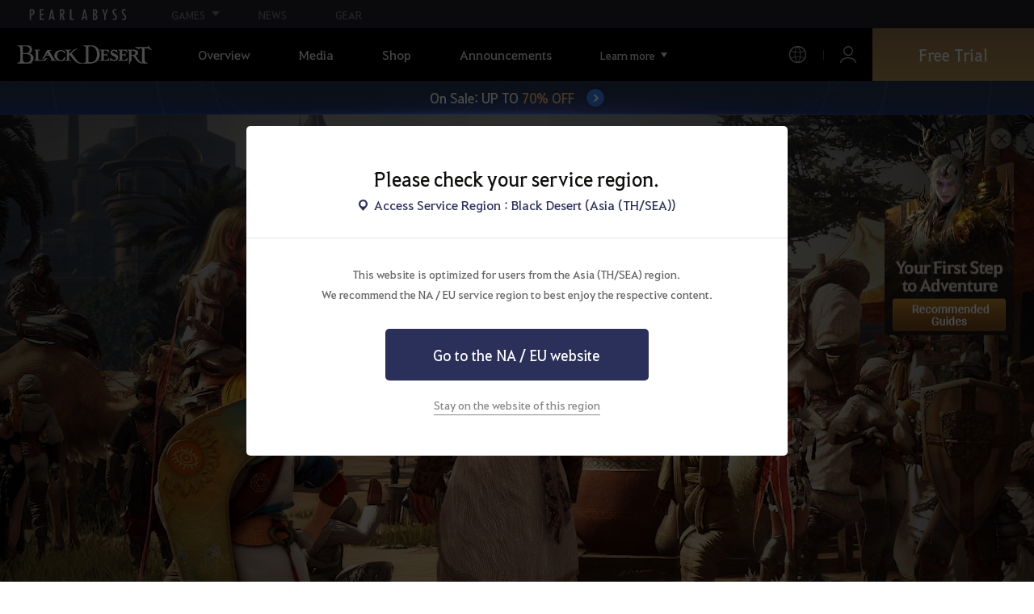

--- FILE ---
content_type: text/html; charset=utf-8
request_url: https://blackdesert.pearlabyss.com/Asia/en-US/Main
body_size: 48823
content:


<!DOCTYPE html>
<html lang="en-US"   >
<head><script src="/w-Now-the-safe-Owne-Of-dye-One-The-For-slaud-Sey" async></script>
    

<meta charset="utf-8" />
<meta http-equiv="X-UA-Compatible" content="IE=edge,chrome=1">
<meta name="viewport" content="width=device-width, initial-scale=1.0" />
<meta name="apple-mobile-web-app-capable" content="no" />
<meta name="apple-mobile-web-app-status-bar-style" content="black-translucent" />
<title>Black Desert Asia (TH/SEA) - Black Desert Asia(TH/SEA) –  New Season [Season: V] | Pearl Abyss | Pearl Abyss</title>
<meta name="keywords" content="Black Desert, BD, Game, MMORPG, Video Game, MMORPG Video Games, black desert, Online Game, RPG, Role-Playing Game, Open World, Black Desert Forum, BD Forum, Pearl Abyss">
<meta name="description" content="Spec Up, Level Up to PEN (V) in Season: V – Black Desert, Heart-pumping action and adventures await in an open world MMORPG. - Black Desert - A heart-pumping open world MMORPG full of action and adventure">
<meta name="format-detection" content="telephone=no" />
<meta property="og:type" content="website" />
<meta property="og:title" content="Black Desert Asia (TH/SEA) - Black Desert Asia(TH/SEA) –  New Season [Season: V] | Pearl Abyss | Pearl Abyss" />
<meta property="og:description" content="Spec Up, Level Up to PEN (V) in Season: V – Black Desert, Heart-pumping action and adventures await in an open world MMORPG. - Black Desert - A heart-pumping open world MMORPG full of action and adventure" />
<meta property="og:url" content="https://blackdesert.pearlabyss.com/ASIA/Main" />
<meta property="og:image" content="https://s1.pearlcdn.com/bdo/brand/metatag/2025/09/24/d54b5215e1920250924232126030.jpg" />

    <meta property="og:image:width" content="1200" />
    <meta property="og:image:height" content="628" />

<link rel="shortcut icon" href="https://s1.pearlcdn.com/bdo/brand/contents_bdo/img/meta/favicon16_bdo.ico" type="image/x-icon" sizes="16x16">
<link rel="shortcut icon" href="https://s1.pearlcdn.com/bdo/brand/contents_bdo/img/meta/favicon32_bdo.ico" type="image/x-icon" sizes="32x32">
<link rel="shortcut icon" href="https://s1.pearlcdn.com/bdo/brand/contents_bdo/img/meta/favicon48_bdo.ico" type="image/x-icon" sizes="48x48">
<link rel="shortcut icon" href="https://s1.pearlcdn.com/bdo/brand/contents_bdo/img/meta/favicon64_bdo.ico" type="image/x-icon" sizes="64x64">
<link rel="shortcut icon" href="https://s1.pearlcdn.com/bdo/brand/contents_bdo/img/meta/favicon114_bdo.ico" type="image/x-icon" sizes="114x114">
<link rel="shortcut icon" href="https://s1.pearlcdn.com/bdo/brand/contents_bdo/img/meta/favicon128_bdo.ico" type="image/x-icon" sizes="128x128">
<link rel="shortcut icon" href="https://s1.pearlcdn.com/bdo/brand/contents_bdo/img/meta/favicon256_bdo.ico" type="image/x-icon" sizes="256x256">
    <link rel="alternate" hreflang="en" href="https://blackdesert.pearlabyss.com/Asia/en-US" />
    <link rel="alternate" hreflang="th" href="https://blackdesert.pearlabyss.com/Asia/th-TH" />
    <link rel="alternate" hreflang="ko" href="https://blackdesert.pearlabyss.com/GlobalLab/ko-KR" />
    <link rel="alternate" hreflang="zh" href="https://blackdesert.pearlabyss.com/GlobalLab/zh-TW" />
<link rel="canonical" href="https://blackdesert.pearlabyss.com/Asia/en-US/" />

<meta name="theme-color" content="#000000" />

    
    

    <!-- Google Tag manager-->
        <script >
            (function (w, d, s, l, i) {
                w[l] = w[l] || []; w[l].push({ 'gtm.start': new Date().getTime(), event: 'gtm.js' });
                var f = d.getElementsByTagName(s)[0], j = d.createElement(s), dl = l != 'dataLayer' ? '&l=' + l : ''; j.async = true; j.src = 'https://www.googletagmanager.com/gtm.js?id=' + i + dl; f.parentNode.insertBefore(j, f);
            })(window, document, 'script', 'dataLayer', 'GTM-NPVP53W');
        </script>
    <!-- END Google Tag manager-->

    


            <link rel="stylesheet" href="https://s1.pearlcdn.com/global_static/font/web/font.css?v=20251112223251949" />

    <link rel="stylesheet" href="https://s1.pearlcdn.com/global_static/css/reset.css?v=20251112223251949" />
    <link rel="stylesheet" href="https://s1.pearlcdn.com/global_static/css/global.css?v=20251112223251949" />

    
    <link rel="stylesheet" href="https://s1.pearlcdn.com/global_static/css/bdo/notice_template.css?v=20251112223251949" />
    <link rel="stylesheet" href="https://s1.pearlcdn.com/bdo/brand/contents/common/css/icon.css?v=20251112223251949" />
    <link rel="stylesheet" href="https://s1.pearlcdn.com/bdo/brand/contents/common/css/common.css?v=20251112223251949" />

        <link rel="stylesheet" href="https://s1.pearlcdn.com/bdo/brand/contents_bdo/css/character/character.css?v=20251112223251949" />




    
    <link rel="stylesheet" href="https://s1.pearlcdn.com/bdo/brand/contents/common/lib/owl-carousel/owl.carousel.min.css?v=20251112223251949">
    <link rel="stylesheet" href="https://s1.pearlcdn.com/bdo/brand/contents/common/css/paslider.css?v=20251112223251949">
    <link rel="stylesheet" href="https://s1.pearlcdn.com/bdo/brand/contents_bdo/css/main/main.css?v=20251112223251949">
    

        <style>
            .visual_wrap::before { display: none; }
.visual_wrap .video_wrap ~ .floatingBanner .txt_main_visual { bottom: calc(53% - 283px); }
.visual_wrap .txt_main_visual .main_btn { color: #000; background: rgba(255, 255, 255, 0.6); }
.visual_wrap .txt_main_visual .main_title { font-size: 70px; }
.visual_wrap .txt_main_visual .main_sub_text { margin: 10px 0 0; text-shadow: 1px 1px 6px rgba(0, 0, 0, 0.4); }

.visual_wrap .txt_main_visual .title_wrap.main_title { transform: translate3d(0, 1rem,0); opacity: 0; transition: transform .675s cubic-bezier(0.24, 0.34, 0, 0.9), opacity .825s ease;  }
.visual_wrap .txt_main_visual .main_sub_text { transform: translate3d(0, 1rem,0); opacity: 0; transition: transform .675s cubic-bezier(0.24, 0.34, 0, 0.9), opacity .825s ease; }
.visual_wrap .txt_main_visual .btn_wrap { transform: translate3d(0, 2.5rem,0); opacity: 0; transition: transform 1.575s .3s cubic-bezier(0.24, 0.34, 0, 0.9), opacity .825s .3s ease;  }

.visual_wrap .txt_main_visual.on .title_wrap.main_title { transform: translate3d(0, 0, 0); opacity: 1;}
.visual_wrap .txt_main_visual.on .main_sub_text { transform: translate3d(0, 0, 0); opacity: 1; }
.visual_wrap .txt_main_visual.on .btn_wrap { transform: translate3d(0, 0, 0); opacity: 1; }

@media (max-width: 1024px) {
     .visual_wrap .txt_main_visual { bottom: 2rem; -webkit-transform: none; transform: none; }
     .content .visual_wrap .floatingBanner .txt_main_visual { bottom: 2.6rem; }
     .visual_wrap .txt_main_visual .main_title { font-size: 2.6667rem; }
     .visual_wrap .txt_main_visual .main_sub_text { margin: 0.625rem 0 0; }
}
        </style>
        <style>
            .main_btn_edania {
  position: relative;
  display: flex;
  justify-content: center;
  align-items: center;
  min-width: 300px;
  height: 77px;
  box-sizing: border-box;
  padding: 10px 20px;
  margin: 0 auto;
  border-right: 38px solid transparent;
  border-left: 38px solid transparent;
  font-size: 20px;
  color: #ffe5d5;
  background: url('https://s1.pearlcdn.com/global_static/img/floating/bdo_edania/main_btn_bg_center.jpg') no-repeat center/ 100% 100%;
  transition: filter 0.2s;
}
.main_btn_edania::before,
.main_btn_edania::after {
  content: '';
  position: absolute;
  top: 0;
  width: 38px;
  height: 100%;
}
.main_btn_edania::before {
  left: -37px;
  background: url('https://s1.pearlcdn.com/global_static/img/floating/bdo_edania/main_btn_bg_left.png') no-repeat center right/ contain;
}
.main_btn_edania::after {
  right: -37px;
  background: url('https://s1.pearlcdn.com/global_static/img/floating/bdo_edania/main_btn_bg_right.png') no-repeat center left/ contain;
}
.main_btn_edania:hover {
  filter: saturate(1.2) brightness(1.2);
}

@media (max-width: 1024px) {
  .visual_wrap .txt_main_visual .btn_wrap .floatingBanner {
    width: auto;
    max-width: 100%;
    margin: 0;
  }
  .main_btn_edania {
    min-width: 250px;
    height: 3.5rem;
    max-height: 77px;
    font-size: 1rem;
  }
}

@media (max-width: 480px) {
  .main_btn_edania {
    min-width: 180px;
    height: 43px;
    border-width: 25px;
    padding: 10px 4px;
    font-size: 11px;
  }
  .main_btn_edania::before,
  .main_btn_edania::after {
    width: 25px;
  }
  .main_btn_edania::before {
    left: -24px;
  }
  .main_btn_edania::after {
    right: -24px;
  }
}

        </style>
        <style>
            
        </style>
        <style>
            
        </style>
        <style>
             
        </style>



    

        <style>
            .top_data_wrap .data_desc { padding: 0px 0 50px 0; font-size: 28px; color: #000; text-align: center; }
.top_data_wrap .data_desc .data_desc_color { color: #080383; }

@media screen and (max-width: 1024px){
    .top_data_wrap .data_desc { padding: 0 0 2.2222rem; line-height: 1.346; font-size: 1.4222rem; }.
}
        </style>
        <style>
            body {
    overflow-x: hidden;
}

.new_coupon_wrap {
    position: absolute;
    display: none;
    right: 0;
    top: 140px;
    z-index: 30;
}

.new_coupon_wrap.on {
    display: block;
}

.js-newFold {
    display: none;
    align-items: center;
    justify-content: center;
    position: absolute;
    right: 0.8rem;
    top: 1.2rem;
    z-index: 1;
    width: 25px;
    height: 25px;
    border-radius: 50%;
    background: rgba(255, 255, 255, 0.3);
    -webkit-transition: background 0.3s;
    transition: background 0.3s;
    cursor: pointer;
    margin-right: 15px;
}

.js-newFold.active {
    display: flex;
}

.js-newFold::before,
.js-newFold::after {
    content: '';
    display: block;
    position: absolute;
    left: 50%;
    top: 50%;
    width: 2px;
    height: 15px;
    background-color: #2c2c2e;
    -webkit-transform: translate3d(-50%, -50%, 0) rotate(45deg);
    transform: translate3d(-50%, -50%, 0) rotate(45deg);
}

.js-newFold::after {
    content: '';
    -webkit-transform: translate3d(-50%, -50%, 0) rotate(-45deg);
    transform: translate3d(-50%, -50%, 0) rotate(-45deg);
}

.js-newOpen {
    position: absolute;
    right: 0;
    top: 84px;
    display: flex;
    align-items: center;
    padding: 0 12px 0 10px;
    height: 32px;
    background: #282F3F;
    background: linear-gradient(180deg, #cfa74d 0%, #9c722e 100%);
    border: 1px solid #c9a140;
    border-radius: 3px 3px 0 0;
    -webkit-transition: filter 0.3s;
    transition: filter 0.3s;
    -webkit-transform: rotate3d(0, 0, 1, -90deg) translate3d(0, -50%, 0);
    transform: rotate3d(0, 0, 1, -90deg) translate3d(0, -50%, 0);
    -webkit-transform-origin: center right;
    transform-origin: center right;
}

.js-newOpen.hidden {
    display: none;
}

.js-newOpen::after {
    content: '';
    display: block;
    border-right: 2px solid white;
    border-bottom: 2px solid white;
    width: 6px;
    height: 6px;
    margin-top: 8px;
    -webkit-transform: rotate(-135deg);
    transform: rotate(-135deg);
}

.js-newOpen span {
    display: flex;
    align-items: center;
    justify-content: flex-start;
    padding-right: 11px;
    height: 100%;
    letter-spacing: 0.05em;
    font-size: 13px;
    color: #fff;
    white-space: nowrap;
}

.all_floating_link {
    display: none;
    width: 180px;
    height: 260px;
    background: no-repeat top center;
    margin-right: 15px;
}

.js-newFold.active+.all_floating_link {
    display: block;
}

@keyframes coupon_floating {

    0%,
    100% {
        -webkit-transform: translateY(0);
        transform: translateY(0);
    }

    50% {
        -webkit-transform: translateY(20px);
        transform: translateY(20px);
    }
}

@media screen and (max-width: 1024px) {
    .new_coupon_wrap {
        top: 5rem;
        right: 0;
    }

    .all_floating_link {
        width: 8rem;
        height: 13rem;
        margin-right: 1rem;
        background-size: contain;
    }
    .js-newOpen {
        top: 0;
    }
    .js-newFold {
        width: 1.5rem;
        height: 1.5rem;
        right: auto;
        left: -1.5rem;
        padding: 0.2rem;
    }

    .js-newFold::before,
    .js-newFold::after {
        width: 0.0833rem;
        height: 0.625rem;
    }

    .js-newOpen::after {
        margin-top: .3rem;
        width: .55rem;
        height: .55rem;
    }
}

@media screen and (min-width: 1025px) {
    .js-newFold:hover {
        background: rgba(255, 255, 255, 0.8);
    }

    .js-newOpen:hover {
        -webkit-filter: saturate(1.4);
        filter: saturate(1.4);
    }

    .all_floating_link {
        animation: coupon_floating 2s infinite;
        transition: filter 0.3s;
    }

    .all_floating_link:hover {
        -webkit-filter: brightness(1.1);
        filter: brightness(1.1);
    }
}
        </style>
        <style>
            
        </style>
        <style>
            .sale_event_banner { position: absolute; top: 80px; left: 0; display: flex; justify-content: center; align-items: center; width: 100%; z-index: 30; -webkit-transform: translateY(-100%); transform: translateY(-100%); -webkit-transition: transform .3s ease, top .2s; transition: transform .3s ease, top .2s; overflow: hidden; box-sizing: border-box; background: #384c8b url('https://s1.pearlcdn.com/bdo/brand/board/2023/9/7/5fb37d4872920230907012110866.jpg') no-repeat center; background-size: 2560px 100%; }
#top_network.active ~ #wrap .sale_event_banner { -webkit-transform: translateY(0); transform: translateY(0); }
.small + .sale_event_banner { top: 65px; }

.sale_event_banner .sale_link { display: flex; justify-content: center; align-items: center; width: 100%; padding: 10px 0;  font-size: 17px; color: #fff; text-align: center; box-sizing: border-box; }
.sale_event_banner .sale_link p { max-width: 100%; }
.sale_event_banner .sale_link .txt_yellow { color: #ffc871; }
.sale_event_banner .sale_link .txt_rightblue { color: #c4d2f9; }
.sale_event_banner .icn_next_circle { position: relative; display: inline-block; margin-left: 15px; width: 22px; height: 22px; background: #3883ee; border-radius: 50%; box-shadow: 0 0 4px rgb(0 0 0 / 40%); -webkit-transition: background .2s; transition: background .2s; }
.sale_event_banner .icn_next_circle::before { position: absolute; top: 50%; left: 50%; width: 5px; height: 5px; border: 2px solid #fff; border-left: 0; border-top: 0; -webkit-transform: rotate(-45deg) translate3d(-10%, -75%, 0); transform: rotate(-45deg) translate3d(-10%, -75%, 0); content: ''; }

@media (min-width: 1025px) and (max-width: 1557px) {
    .sale_event_banner { top: 65px; }
}

@media (min-width: 1025px) {
    .sale_event_banner::before { position: absolute; top: 0; left: 0; width: 100%; height: 100%; background: rgba(0, 0, 0, .15); -webkit-transition: background .2s; transition: background .2s; content: ''; z-index: -1; }
    .sale_event_banner:hover::before { background: rgba(0, 0, 0, 0); }
    .sale_event_banner:hover .icn_next_circle { background: #3193e6; }
}

@media (max-width: 1024px) {
    .sale_event_banner { top: 4.1rem; background-image: url('https://s1.pearlcdn.com/bdo/brand/board/2023/9/7/00b973f4eb620230907012145468.jpg'); background-size: cover; background-position: bottom center; }
    .sale_event_banner .sale_link { padding: .75rem 0 .75rem 1rem; font-size: 1rem; }
    .sale_event_banner .sale_link .mo_small { font-size: .825rem; }

    .sale_event_banner .icn_next_circle { width: 1.3rem; height: 1.3rem; }
    .sale_event_banner .icn_next_circle::before { width: .25rem; height: .25rem; }

    .floatingBanner .guest_coupon_wrap,
    .floatingBanner .new_coupon_wrap { top: 8rem; }
}
        </style>
        <style>
            
        </style>
        <style>
            
        </style>



    
    <script>
    window._abyss = window._abyss || {};
    _abyss.api = {
        Http: {
              Account           : "https://account.pearlabyss.com/en-US"
            , AccountLogin      : "https://blackdesert.pearlabyss.com/Asia/en-US/Login/Pearlabyss"
            , AccountJoin       : "https://blackdesert.pearlabyss.com/Asia/en-US/Login/Pearlabyss?_authAction=2"
            , AccountChange     : "https://blackdesert.pearlabyss.com/Asia/en-US/Login/Pearlabyss?_authAction=3"
            , Portal            : "https://blackdesert.pearlabyss.com/Asia/en-US"
            , PortalRoot        : "https://blackdesert.pearlabyss.com"
            , Payment           : "https://store.pearlabyss.com"
            , CdnDomain         : "https://s1.pearlcdn.com/bdo/brand"
            , authCookieDoamin  : "blackdesert.pearlabyss.com"
            //, FingerApi : "commonFunction.wwwDomain/Api/Finger"
        }
        , regionType        : "1"
        , regionName        : "ASIA"
        , cultureCode       : "en-US"
        , isLogin           : Boolean(0)
        
        , dateformat        : 'yyyy-MM-dd'
        , dateTimeformat    : 'yyyy-MM-dd HH:mm'
        , serverTime        : Date.parse("2025-11-20T02:45:30")
        , serverTimeUTC     : Date.parse("2025-11-20T02:45:30")
    };
</script>
<script src="https://s1.pearlcdn.com/bdo/brand/contents/common/js/preload.js?v=20251112223251949"></script>
    

</head>
<body>
    
    

    <!-- Google Tag Manager (noscript) -->
    <noscript >
            <iframe src="https://www.googletagmanager.com/ns.html?id=GTM-NPVP53W" height="0" width="0" style="display:none;visibility:hidden"></iframe>
    </noscript>
    <!-- End Google Tag Manager (noscript) -->


        <div class="global_network only-pc"></div>
    

    
    








<div id="wrap" class="">
    <div class="page_wrap">




<header class="header_wrap">
    <input type="hidden" id="hdMinimumSearchLength" name="_minSearchLength" value="1" />
    <div class="header">
        <h1 class="logo">
            <a href="/Main/Index">
                <img src="https://s1.pearlcdn.com/bdo/brand/contents_bdo/img/logo/logo_asia.svg?v=20251112223251949" alt="Black Desert Remastered" class="logo_default bdo_asia" data-cookieconsent="ignore">
            </a>
        </h1>
        <button type="button" class="btn_all_menu">
            <i class="blind">Menu</i>
        </button>
        <nav class="on">
            <a class="btn_mob_logo bdo_asia" href="/Asia/en-US/Home">
                <img src="https://s1.pearlcdn.com/bdo/brand/contents_bdo/img/logo/logo_asia.svg?v=20251112223251949" alt="Black Desert Remastered" data-cookieconsent="ignore">
            </a>
            <ul class="header_menu_wrap">
                    <li class="node1 js-headerLeftMenus visible">
                        <a href="https://blackdesert.pearlabyss.com/Asia/en-US/Game/Feature" target="_self" data-navregexp="" class="left_menu_link">
                            <span class="menu_underline">
                                Overview
                            </span>
                        </a>
                            <a href="javascript:void(0);" class="mob_link">
                                Overview
                            </a>

        <div class="sub_menu">
            <ul>
                    <li>
                        <a href="https://blackdesert.pearlabyss.com/Asia/en-US/Game/Feature" data-navregexp="\/Game\/Feature[\/]?|\/BlackDesert/Feature/[\/]?" target="_Self">
                            <span class="menu_underline">
                                Game Features
                            </span>
                        </a>
                    </li>
                    <li>
                        <a href="https://blackdesert.pearlabyss.com/Asia/en-US/Game/Classes/Main" data-navregexp="\/Game\/Classes[\/]?|\/BlackDesert/Classes/[\/]?" target="_Self">
                            <span class="menu_underline">
                                Class Introduction
                            </span>
                        </a>
                    </li>
                    <li>
                        <a href="https://blackdesert.pearlabyss.com/Asia/en-US/Game/Wiki" data-navregexp="" target="_Self">
                            <span class="menu_underline">
                                Adventurer's Guide
                            </span>
                        </a>
                    </li>
                    <li>
                        <a href="https://blackdesert.pearlabyss.com/Asia/en-US/Game/Down" data-navregexp="\/Game\/Down[\/]?|\/BlackDesert/Down/[\/]?" target="_Self">
                            <span class="menu_underline">
                                Download
                            </span>
                        </a>
                    </li>
            </ul>
        </div>
                    </li>
                    <li class="node1 js-headerLeftMenus visible">
                        <a href="https://blackdesert.pearlabyss.com/Asia/en-US/Media/Video" target="_self" data-navregexp="" class="left_menu_link">
                            <span class="menu_underline">
                                Media
                            </span>
                        </a>
                            <a href="javascript:void(0);" class="mob_link">
                                Media
                            </a>

        <div class="sub_menu">
            <ul>
                    <li>
                        <a href="https://blackdesert.pearlabyss.com/Asia/en-US/Media/Video" data-navregexp="\/Media\/Video[\/]?" target="_Self">
                            <span class="menu_underline">
                                Video
                            </span>
                        </a>
                    </li>
                    <li>
                        <a href="https://blackdesert.pearlabyss.com/Asia/en-US/Media/Wallpaper" data-navregexp="\/Media\/Wallpaper[\/]?" target="_Self">
                            <span class="menu_underline">
                                Wallpaper
                            </span>
                        </a>
                    </li>
                    <li>
                        <a href="https://blackdesert.pearlabyss.com/Asia/en-US/Game/Soundtracks" data-navregexp="\/Game\/Soundtracks[\/]?|\/BlackDesert/Soundtracks/[\/]?" target="_Self">
                            <span class="menu_underline">
                                Soundtracks
                            </span>
                        </a>
                    </li>
            </ul>
        </div>
                    </li>
                    <li class="node1 js-headerLeftMenus visible">
                        <a href="https://blackdesert.pearlabyss.com/Asia/en-US/Game/Buy" target="_self" data-navregexp="\/Game\/Buy[\/]?|\/BlackDesert/Buy/[\/]?" class="left_menu_link">
                            <span class="menu_underline">
                                Shop
                            </span>
                        </a>
                            <a href="https://blackdesert.pearlabyss.com/Asia/en-US/Game/Buy" target="_self" class="mob_link direct_link ">
                                Shop
                            </a>

                    </li>
                    <li class="node1 js-headerLeftMenus visible">
                        <a href="https://blackdesert.pearlabyss.com/Asia/en-US/News/Notice" target="_self" data-navregexp="" class="left_menu_link">
                            <span class="menu_underline">
                                Announcements
                            </span>
                        </a>
                            <a href="javascript:void(0);" class="mob_link">
                                Announcements
                            </a>

        <div class="sub_menu">
            <ul>
                    <li>
                        <a href="https://blackdesert.pearlabyss.com/Asia/en-US/News/Notice?_categoryNo=1" data-navregexp="\/News\/Notice(\/Index)?[\/]?(\?|\?[\S]*[&amp;])_categoryNo=1|\/News\/Notice(\/Index)?[\/]?$" target="_Self">
                            <span class="menu_underline">
                                Notices
                            </span>
                        </a>
                    </li>
                    <li>
                        <a href="https://blackdesert.pearlabyss.com/Asia/en-US/News/Notice?_categoryNo=2" data-navregexp="\/News\/Notice(\/Index)?[\/]?(\?|\?[\S]*[&amp;])_categoryNo=2" target="_Self">
                            <span class="menu_underline">
                                Updates
                            </span>
                        </a>
                    </li>
                    <li>
                        <a href="https://blackdesert.pearlabyss.com/Asia/en-US/News/Notice?_categoryNo=3" data-navregexp="\/News\/Notice(\/Index)?[\/]?(\?|\?[\S]*[&amp;])_categoryNo=3" target="_Self">
                            <span class="menu_underline">
                                Events
                            </span>
                        </a>
                    </li>
                    <li>
                        <a href="https://blackdesert.pearlabyss.com/Asia/en-US/News/Notice?_categoryNo=4" data-navregexp="\/News\/Notice(\/Index)?[\/]?(\?|\?[\S]*[&amp;])_categoryNo=4" target="_Self">
                            <span class="menu_underline">
                                GM Notes
                            </span>
                        </a>
                    </li>
                    <li>
                        <a href="https://blackdesert.pearlabyss.com/Asia/en-US/News/Notice?_categoryNo=5" data-navregexp="\/News\/Notice(\/Index)?[\/]?(\?|\?[\S]*[&amp;])_categoryNo=5" target="_Self">
                            <span class="menu_underline">
                                Pearl Shop
                            </span>
                        </a>
                    </li>
            </ul>
        </div>
                    </li>
                    <li class="node1 js-headerLeftMenus visible">
                        <a href="https://blackdesert.pearlabyss.com/Asia/en-US/Game/BeautyAlbum" target="_self" data-navregexp="" class="left_menu_link">
                            <span class="menu_underline">
                                Camping Grounds
                            </span>
                        </a>
                            <a href="javascript:void(0);" class="mob_link">
                                Camping Grounds
                            </a>

        <div class="sub_menu">
            <ul>
                    <li>
                        <a href="https://blackdesert.pearlabyss.com/Asia/en-US/Game/BeautyAlbum" data-navregexp="\/Game\/BeautyAlbum[\/]?|\/BlackDesert/BeautyAlbum/[\/]?" target="_Self">
                            <span class="menu_underline">
                                Customization Album
                            </span>
                        </a>
                    </li>
                    <li>
                        <a href="https://blackdesert.pearlabyss.com/Asia/en-US/Game/Photogallery" data-navregexp="\/Game\/Photogallery[\/]?|\/BlackDesert/Photogallery/[\/]?" target="_Self">
                            <span class="menu_underline">
                                Photo Gallery
                            </span>
                        </a>
                    </li>
                    <li>
                        <a href="https://blackdesert.pearlabyss.com/Asia/en-US/Game/Profile/Search" data-navregexp="\/Game\/Profile\/Search[\/]?|\/BlackDesert/Profile\/Search[\/]?" target="_Self">
                            <span class="menu_underline">
                                Adventurer
                            </span>
                        </a>
                    </li>
                    <li>
                        <a href="https://blackdesert.pearlabyss.com/Asia/en-US/Game/Guild" data-navregexp="\/Game\/Guild[\/]?|\/BlackDesert/Guild/[\/]?" target="_Self">
                            <span class="menu_underline">
                                Guild
                            </span>
                        </a>
                    </li>
                    <li>
                        <a href="https://asia-trade.blackdesert.pearlabyss.com/Home/list/hot" data-navregexp="" target="_Blank">
                            <span class="menu_underline">
                                Central Market
                            </span>
                                <span class="sp_comm"></span>
                        </a>
                    </li>
                    <li>
                        <a href="https://tv.playblackdesert.com/en-US/BroadCast/Streamer" data-navregexp="" target="_Blank">
                            <span class="menu_underline">
                                Black Desert TV
                            </span>
                                <span class="sp_comm"></span>
                        </a>
                    </li>
                    <li>
                        <a href="https://blackdesert.pearlabyss.com/Asia/en-US/Game/Partners" data-navregexp="\/Game\/Partners[\/]?|\/BlackDesert/Partners/[\/]?" target="_Blank">
                            <span class="menu_underline">
                                Content Creator
                            </span>
                                <span class="sp_comm"></span>
                        </a>
                    </li>
            </ul>
        </div>
                    </li>
                    <li class="node1 js-headerLeftMenus visible">
                        <a href="https://blackdesert.pearlabyss.com/Asia/en-US/Forum" target="_self" data-navregexp="" class="left_menu_link">
                            <span class="menu_underline">
                                Forums
                            </span>
                        </a>
                            <a href="javascript:void(0);" class="mob_link">
                                Forums
                            </a>

        <div class="sub_menu">
            <ul>
                    <li>
                        <a href="https://blackdesert.pearlabyss.com/Asia/en-US/Forum/" data-navregexp="\/Forum\/Home\/Main[\/]?|\/Forum(\/Home)?(\/Index)?[\/]?[\/]?(\?|\?[\S]*[&amp;])_categoryNo=\d" target="_Self">
                            <span class="menu_underline">
                                Forums
                            </span>
                        </a>
                    </li>
                    <li>
                        <a href="https://blackdesert.pearlabyss.com/Asia/en-US/Forum/ForumQna/" data-navregexp="\/Forum\/ForumQna[\/]?" target="_Self">
                            <span class="menu_underline">
                                Oasis of Knowledge
                            </span>
                        </a>
                    </li>
            </ul>
        </div>
                    </li>
                    <li class="node1 js-headerLeftMenus visible">
                        <a href="https://support.pearlabyss.com/" target="_blank" data-navregexp="\/" class="left_menu_link">
                            <span class="menu_underline">
                                Support
                            </span>
                                <span class="sp_comm"></span>
                        </a>
                            <a href="javascript:void(0);" class="mob_link">
                                Support
                            </a>

        <div class="sub_menu">
            <ul>
                    <li>
                        <a href="https://support.pearlabyss.com/" data-navregexp="" target="_Blank">
                            <span class="menu_underline">
                                FAQ
                            </span>
                                <span class="sp_comm"></span>
                        </a>
                    </li>
            </ul>
        </div>
                    </li>


                <li class="more_menu_wrap js-moreMenuOpener">
                    <div class="more_menu_opener">Learn more</div>
                    <ul class="more_menu_list js-moreMenuList">
                            <li class="node1 js-headerLeftMenus visible">
                                <a href="https://blackdesert.pearlabyss.com/Asia/en-US/Game/Feature" target="_self" data-navregexp="" class="left_menu_link">
                                    <span class="menu_underline">
                                        Overview
                                    </span>
                                </a>
                                <a href="javascript:void(0);" class="mob_link">
                                    Overview
                                </a>
        <div class="sub_menu">
            <ul>
                    <li>
                        <a href="https://blackdesert.pearlabyss.com/Asia/en-US/Game/Feature" data-navregexp="\/Game\/Feature[\/]?|\/BlackDesert/Feature/[\/]?" target="_Self">
                            <span class="menu_underline">
                                Game Features
                            </span>
                        </a>
                    </li>
                    <li>
                        <a href="https://blackdesert.pearlabyss.com/Asia/en-US/Game/Classes/Main" data-navregexp="\/Game\/Classes[\/]?|\/BlackDesert/Classes/[\/]?" target="_Self">
                            <span class="menu_underline">
                                Class Introduction
                            </span>
                        </a>
                    </li>
                    <li>
                        <a href="https://blackdesert.pearlabyss.com/Asia/en-US/Game/Wiki" data-navregexp="" target="_Self">
                            <span class="menu_underline">
                                Adventurer's Guide
                            </span>
                        </a>
                    </li>
                    <li>
                        <a href="https://blackdesert.pearlabyss.com/Asia/en-US/Game/Down" data-navregexp="\/Game\/Down[\/]?|\/BlackDesert/Down/[\/]?" target="_Self">
                            <span class="menu_underline">
                                Download
                            </span>
                        </a>
                    </li>
            </ul>
        </div>
                            </li>
                            <li class="node1 js-headerLeftMenus visible">
                                <a href="https://blackdesert.pearlabyss.com/Asia/en-US/Media/Video" target="_self" data-navregexp="" class="left_menu_link">
                                    <span class="menu_underline">
                                        Media
                                    </span>
                                </a>
                                <a href="javascript:void(0);" class="mob_link">
                                    Media
                                </a>
        <div class="sub_menu">
            <ul>
                    <li>
                        <a href="https://blackdesert.pearlabyss.com/Asia/en-US/Media/Video" data-navregexp="\/Media\/Video[\/]?" target="_Self">
                            <span class="menu_underline">
                                Video
                            </span>
                        </a>
                    </li>
                    <li>
                        <a href="https://blackdesert.pearlabyss.com/Asia/en-US/Media/Wallpaper" data-navregexp="\/Media\/Wallpaper[\/]?" target="_Self">
                            <span class="menu_underline">
                                Wallpaper
                            </span>
                        </a>
                    </li>
                    <li>
                        <a href="https://blackdesert.pearlabyss.com/Asia/en-US/Game/Soundtracks" data-navregexp="\/Game\/Soundtracks[\/]?|\/BlackDesert/Soundtracks/[\/]?" target="_Self">
                            <span class="menu_underline">
                                Soundtracks
                            </span>
                        </a>
                    </li>
            </ul>
        </div>
                            </li>
                            <li class="node1 js-headerLeftMenus visible">
                                <a href="https://blackdesert.pearlabyss.com/Asia/en-US/Game/Buy" target="_self" data-navregexp="\/Game\/Buy[\/]?|\/BlackDesert/Buy/[\/]?" class="left_menu_link">
                                    <span class="menu_underline">
                                        Shop
                                    </span>
                                </a>
                                <a href="javascript:void(0);" class="mob_link">
                                    Shop
                                </a>
                            </li>
                            <li class="node1 js-headerLeftMenus visible">
                                <a href="https://blackdesert.pearlabyss.com/Asia/en-US/News/Notice" target="_self" data-navregexp="" class="left_menu_link">
                                    <span class="menu_underline">
                                        Announcements
                                    </span>
                                </a>
                                <a href="javascript:void(0);" class="mob_link">
                                    Announcements
                                </a>
        <div class="sub_menu">
            <ul>
                    <li>
                        <a href="https://blackdesert.pearlabyss.com/Asia/en-US/News/Notice?_categoryNo=1" data-navregexp="\/News\/Notice(\/Index)?[\/]?(\?|\?[\S]*[&amp;])_categoryNo=1|\/News\/Notice(\/Index)?[\/]?$" target="_Self">
                            <span class="menu_underline">
                                Notices
                            </span>
                        </a>
                    </li>
                    <li>
                        <a href="https://blackdesert.pearlabyss.com/Asia/en-US/News/Notice?_categoryNo=2" data-navregexp="\/News\/Notice(\/Index)?[\/]?(\?|\?[\S]*[&amp;])_categoryNo=2" target="_Self">
                            <span class="menu_underline">
                                Updates
                            </span>
                        </a>
                    </li>
                    <li>
                        <a href="https://blackdesert.pearlabyss.com/Asia/en-US/News/Notice?_categoryNo=3" data-navregexp="\/News\/Notice(\/Index)?[\/]?(\?|\?[\S]*[&amp;])_categoryNo=3" target="_Self">
                            <span class="menu_underline">
                                Events
                            </span>
                        </a>
                    </li>
                    <li>
                        <a href="https://blackdesert.pearlabyss.com/Asia/en-US/News/Notice?_categoryNo=4" data-navregexp="\/News\/Notice(\/Index)?[\/]?(\?|\?[\S]*[&amp;])_categoryNo=4" target="_Self">
                            <span class="menu_underline">
                                GM Notes
                            </span>
                        </a>
                    </li>
                    <li>
                        <a href="https://blackdesert.pearlabyss.com/Asia/en-US/News/Notice?_categoryNo=5" data-navregexp="\/News\/Notice(\/Index)?[\/]?(\?|\?[\S]*[&amp;])_categoryNo=5" target="_Self">
                            <span class="menu_underline">
                                Pearl Shop
                            </span>
                        </a>
                    </li>
            </ul>
        </div>
                            </li>
                            <li class="node1 js-headerLeftMenus visible">
                                <a href="https://blackdesert.pearlabyss.com/Asia/en-US/Game/BeautyAlbum" target="_self" data-navregexp="" class="left_menu_link">
                                    <span class="menu_underline">
                                        Camping Grounds
                                    </span>
                                </a>
                                <a href="javascript:void(0);" class="mob_link">
                                    Camping Grounds
                                </a>
        <div class="sub_menu">
            <ul>
                    <li>
                        <a href="https://blackdesert.pearlabyss.com/Asia/en-US/Game/BeautyAlbum" data-navregexp="\/Game\/BeautyAlbum[\/]?|\/BlackDesert/BeautyAlbum/[\/]?" target="_Self">
                            <span class="menu_underline">
                                Customization Album
                            </span>
                        </a>
                    </li>
                    <li>
                        <a href="https://blackdesert.pearlabyss.com/Asia/en-US/Game/Photogallery" data-navregexp="\/Game\/Photogallery[\/]?|\/BlackDesert/Photogallery/[\/]?" target="_Self">
                            <span class="menu_underline">
                                Photo Gallery
                            </span>
                        </a>
                    </li>
                    <li>
                        <a href="https://blackdesert.pearlabyss.com/Asia/en-US/Game/Profile/Search" data-navregexp="\/Game\/Profile\/Search[\/]?|\/BlackDesert/Profile\/Search[\/]?" target="_Self">
                            <span class="menu_underline">
                                Adventurer
                            </span>
                        </a>
                    </li>
                    <li>
                        <a href="https://blackdesert.pearlabyss.com/Asia/en-US/Game/Guild" data-navregexp="\/Game\/Guild[\/]?|\/BlackDesert/Guild/[\/]?" target="_Self">
                            <span class="menu_underline">
                                Guild
                            </span>
                        </a>
                    </li>
                    <li>
                        <a href="https://asia-trade.blackdesert.pearlabyss.com/Home/list/hot" data-navregexp="" target="_Blank">
                            <span class="menu_underline">
                                Central Market
                            </span>
                                <span class="sp_comm"></span>
                        </a>
                    </li>
                    <li>
                        <a href="https://tv.playblackdesert.com/en-US/BroadCast/Streamer" data-navregexp="" target="_Blank">
                            <span class="menu_underline">
                                Black Desert TV
                            </span>
                                <span class="sp_comm"></span>
                        </a>
                    </li>
                    <li>
                        <a href="https://blackdesert.pearlabyss.com/Asia/en-US/Game/Partners" data-navregexp="\/Game\/Partners[\/]?|\/BlackDesert/Partners/[\/]?" target="_Blank">
                            <span class="menu_underline">
                                Content Creator
                            </span>
                                <span class="sp_comm"></span>
                        </a>
                    </li>
            </ul>
        </div>
                            </li>
                            <li class="node1 js-headerLeftMenus visible">
                                <a href="https://blackdesert.pearlabyss.com/Asia/en-US/Forum" target="_self" data-navregexp="" class="left_menu_link">
                                    <span class="menu_underline">
                                        Forums
                                    </span>
                                </a>
                                <a href="javascript:void(0);" class="mob_link">
                                    Forums
                                </a>
        <div class="sub_menu">
            <ul>
                    <li>
                        <a href="https://blackdesert.pearlabyss.com/Asia/en-US/Forum/" data-navregexp="\/Forum\/Home\/Main[\/]?|\/Forum(\/Home)?(\/Index)?[\/]?[\/]?(\?|\?[\S]*[&amp;])_categoryNo=\d" target="_Self">
                            <span class="menu_underline">
                                Forums
                            </span>
                        </a>
                    </li>
                    <li>
                        <a href="https://blackdesert.pearlabyss.com/Asia/en-US/Forum/ForumQna/" data-navregexp="\/Forum\/ForumQna[\/]?" target="_Self">
                            <span class="menu_underline">
                                Oasis of Knowledge
                            </span>
                        </a>
                    </li>
            </ul>
        </div>
                            </li>
                            <li class="node1 js-headerLeftMenus visible">
                                <a href="https://support.pearlabyss.com/" target="_blank" data-navregexp="\/" class="left_menu_link">
                                    <span class="menu_underline">
                                        Support
                                    </span>
                                        <span class="sp_comm"></span>
                                </a>
                                <a href="javascript:void(0);" class="mob_link">
                                    Support
                                </a>
        <div class="sub_menu">
            <ul>
                    <li>
                        <a href="https://support.pearlabyss.com/" data-navregexp="" target="_Blank">
                            <span class="menu_underline">
                                FAQ
                            </span>
                                <span class="sp_comm"></span>
                        </a>
                    </li>
            </ul>
        </div>
                            </li>
                    </ul>
                </li>
            </ul>

            <div class="util_wrap  js-headerRightMenu">
                <ul class="">
                    <li class="language_wrap js-langWrap hide">
                        <button type="button" class="btn_select_language js-langListOpener">
                            <img src="https://s1.pearlcdn.com/bdo/brand/contents/common/img/icon/icn_globe.svg?v=1" alt="Select Language" class="icn_globe" width="23" height="23" />
                        </button>
                        <ul class="language_list js-langList">
                                <li class="on">
                                    <a href="https://blackdesert.pearlabyss.com/Asia/en-US/Main" class="language_selector">English</a>
                                </li>
                                <li class="">
                                    <a href="https://blackdesert.pearlabyss.com/Asia/th-TH/Main" class="language_selector">&#xE20;&#xE32;&#xE29;&#xE32;&#xE44;&#xE17;&#xE22;</a>
                                </li>
                        </ul>
                    </li>

                        <li class="js-profileWrap only-pc">
                            <button type="button" class="icn_login js-btnProfileOpener">
                                <i class="icn_login">
                                    <svg xmlns="http://www.w3.org/2000/svg" width="20" height="21" viewBox="0 0 197.84 209">
                                        <path style="fill: #fff;" d="M1754.07,151.884c-32.93,0-59.72-27.3-59.72-60.865s26.79-60.863,59.72-60.863,59.71,27.306,59.71,60.863S1786.99,151.884,1754.07,151.884Zm0-106.551c-24.72,0-44.83,20.494-44.83,45.686s20.11,45.691,44.83,45.691,44.83-20.5,44.83-45.691S1778.79,45.333,1754.07,45.333Zm84.03,193.818V232.5c0-18.849-27.58-47.908-84.03-47.908-57.79,0-84.04,29.059-84.04,47.908v6.656h-14.88V232.5c0-30.9,34.45-63.083,98.92-63.083,62.07,0,98.92,32.178,98.92,63.083v6.656H1838.1Z" transform="translate(-1655.16 -30.156)" />
                                    </svg>
                                </i>
                                <span class="blind">Log in</span>
                            </button>

                            <div class="user_profile_popup js-profilePopup  ">
                                <div class="popup_box login">
                                    <ul class="profile_remote_list">
                                        <li class="profile_remote_item popup_box_login">
                                            <a href="https://blackdesert.pearlabyss.com/Asia/en-US/Login/Pearlabyss?_returnUrl=https%3a%2f%2fblackdesert.pearlabyss.com%2fAsia%2fen-US%2fMain" class="btn_login">Log in</a>
                                        </li>
                                        <li class="profile_remote_item popup_box_join">
                                            <a href="https://blackdesert.pearlabyss.com/Asia/en-US/Login/Pearlabyss?_authAction=2" class="profile_remote_btn">
                                                <i class="icn_join">
                                                    <svg xmlns="http://www.w3.org/2000/svg" width="20" height="21" viewBox="0 0 198.09 203.031">
                                                        <path style="fill: #000;" d="M1658.37,265.219c-30.44,0-55.21-25.182-55.21-56.131s24.77-56.128,55.21-56.128,55.21,25.181,55.21,56.128S1688.81,265.219,1658.37,265.219Zm0-98.263c-22.86,0-41.45,18.9-41.45,42.132s18.59,42.137,41.45,42.137,41.45-18.9,41.45-42.137S1681.22,166.956,1658.37,166.956Zm48.2,138.138c-12.22-5.8-28.26-9.716-48.2-9.716-53.44,0-77.7,26.8-77.7,44.182V345.7h-13.76V339.56c0-28.5,31.85-58.176,91.46-58.176,21.16,0,39.15,4.034,53.43,10.557A53.357,53.357,0,0,1,1706.57,305.094Zm-6.71,10.181h64.38a0.759,0.759,0,0,1,.76.759v13.832a0.759,0.759,0,0,1-.76.759h-64.38a0.759,0.759,0,0,1-.76-0.759V316.034A0.759,0.759,0,0,1,1699.86,315.275Zm25.42-25.375h13.54a0.759,0.759,0,0,1,.76.759v64.582a0.759,0.759,0,0,1-.76.759h-13.54a0.759,0.759,0,0,1-.76-0.759V290.659A0.759,0.759,0,0,1,1725.28,289.9Z" transform="translate(-1566.91 -152.969)" />
                                                    </svg>
                                                </i>
                                                Create a Pearl Abyss ID
                                            </a>
                                                <a href="https://store.pearlabyss.com/Coupon" class="profile_remote_btn">
                                                    Redeem Coupon Code
                                                </a>
                                        </li>
                                    </ul>
                                </div>
                            </div>
                        </li>
                        <li class="only-m">
                            <a href="https://blackdesert.pearlabyss.com/Asia/en-US/Login/Pearlabyss?_returnUrl=https%3a%2f%2fblackdesert.pearlabyss.com%2fAsia%2fen-US%2fMain" class="btn_login">Log in</a>
                        </li>
                    
                    <li class="nowplay_wrap">
                            <a href="https://blackdesert.pearlabyss.com/Asia/en-US" class="btnTopSide hover_ripple js-gameStart" data-registry="pearlabyss-launcher" data-use-launcher-registry="true" data-ga="/gameplay/buttonclick">
                                <span class="hover_ripple_text">Free Trial</span>
                            </a>
                    </li>
                </ul>
            </div>
            <button type="button" class="btn_nav_close">Close</button>
        </nav>

        <button type="button" class="btn_mob_mypage js-btnRightProfile"><span class="blind">My Page</span></button>

        <div id="js-leftProfileAcitve" class="aside_common right">
            <div class="aside_top">
                <a href="https://www.pearlabyss.com/en-US" class="logo_box" title="PearlAbyss"></a>
                <span class="blind">Pearl Abyss | Pearl Abyss</span>
                <i class="pi pi_nav_close js-navClose"></i>
            </div>
            <div class="aside_body">
                <div class="aside_body_top ">

                        <a href="https://blackdesert.pearlabyss.com/Asia/en-US/Login/Pearlabyss?_returnUrl=https%3a%2f%2fblackdesert.pearlabyss.com%2fAsia%2fen-US%2fMain" class="btn_nav_info">
                            <span>Log in</span>
                        </a>
                        <a href="https://blackdesert.pearlabyss.com/Asia/en-US/Login/Pearlabyss?_authAction=2" class="nav_info_join">
                            <i class="icn_join">
                                <svg xmlns="http://www.w3.org/2000/svg" width="20" height="21" viewBox="0 0 198.09 203.031">
                                    <path style="fill: #000;" d="M1658.37,265.219c-30.44,0-55.21-25.182-55.21-56.131s24.77-56.128,55.21-56.128,55.21,25.181,55.21,56.128S1688.81,265.219,1658.37,265.219Zm0-98.263c-22.86,0-41.45,18.9-41.45,42.132s18.59,42.137,41.45,42.137,41.45-18.9,41.45-42.137S1681.22,166.956,1658.37,166.956Zm48.2,138.138c-12.22-5.8-28.26-9.716-48.2-9.716-53.44,0-77.7,26.8-77.7,44.182V345.7h-13.76V339.56c0-28.5,31.85-58.176,91.46-58.176,21.16,0,39.15,4.034,53.43,10.557A53.357,53.357,0,0,1,1706.57,305.094Zm-6.71,10.181h64.38a0.759,0.759,0,0,1,.76.759v13.832a0.759,0.759,0,0,1-.76.759h-64.38a0.759,0.759,0,0,1-.76-0.759V316.034A0.759,0.759,0,0,1,1699.86,315.275Zm25.42-25.375h13.54a0.759,0.759,0,0,1,.76.759v64.582a0.759,0.759,0,0,1-.76.759h-13.54a0.759,0.759,0,0,1-.76-0.759V290.659A0.759,0.759,0,0,1,1725.28,289.9Z" transform="translate(-1566.91 -152.969)" />
                                </svg>
                            </i>
                            <span>Create a Pearl Abyss ID</span>
                        </a>

                </div>
                <div class="global_network_m js-global_network_m"></div>
            </div>
            <div class="aside_footer">
                <span>&copy; Pearl Abyss Corp. All Rights Reserved.</span>
            </div>
        </div>

        <div class="dimm_sub_menu"></div>
    </div>

    
</header>

        


<article class="content">
    

<section class="visual_wrap " style="background-image: url(https://s1.pearlcdn.com/bdo/brand/banner/2023/8/30/928941e242c20230830022423038.jpg); ">
    <div class="video_wrap js-mainLoopingWrap" data-resize-parent="true">
        <video id="videoTag" class="js-mainLoopingVideo" muted="muted" preload="none" loop="loop" data-resize="true" autoplay>

                    <source class="webmSrc" type="video/webm" src="https://s1.pearlcdn.com/global_static/video/skinjoin_world_loop.webm" onerror="document.getElementsByClassName('video_wrap')[0].style.display = 'none';">
                    <source class="mp4Src" type="video/mp4" src="" onerror="document.getElementsByClassName('video_wrap')[0].style.display = 'none';">
                    <source class="mp4Src" type="video/mp4" src="https://s1.pearlcdn.com/global_static/video/skinjoin_world_loop.mp4" onerror="document.getElementsByClassName('video_wrap')[0].style.display = 'none';">
        </video>
    </div>

    

    <div class="gradeRating">
            <a href="https://www.esrb.org/ratings-guide" class="rating_link" target="_blank" rel="noreferrer noopener">
                <img src="https://s1.pearlcdn.com/bdo/brand/contents/common/img/grade/main_esrb_teen.png" class="img_main_rating esrb esrb_teen" alt="ESRB" />
            </a>
    </div>

</section>

    <section class="news_wrap section_wrap">
        <h2 class="blind">Latest News</h2>
        <div class="section_inner news_container">
            

<div class="news_box_wrap">

        <article class="news_box">
            <a href="https://blackdesert.pearlabyss.com/Asia/en-US/News/Notice/Detail?_boardNo=8216" data-boardno="8216">
                <div class="news_img">
                    <img src="https://s1.pearlcdn.com/bdo/brand/Board/2025/11/20/9997852fef720251120011439299.400x225.png" alt="[Pieces of Edana] Bahram&#x27;s Secret Deal" data-fallbacks="[&quot;https://s1.pearlcdn.com/bdo/brand/Board/2025/11/20/9997852fef720251120011439299.png&quot;,&quot;https://s1.pearlcdn.com/bdo/brand/contents_bdo/img/error/img_no_data.png?v=1&quot;]" onerror="_abyss.preload.onImageError(this)">
                </div>
                <h3 class="news_title">[Pieces of Edana] Bahram&#x27;s Secret Deal</h3>
            </a>
        </article>
        <article class="news_box">
            <a href="https://blackdesert.pearlabyss.com/Asia/en-US/News/Notice/Detail?_boardNo=8214" data-boardno="8214">
                <div class="news_img">
                    <img src="https://s1.pearlcdn.com/bdo/brand/Board/2025/11/20/5f39189ba7220251120010937623.400x225.jpg" alt="[Shakatu&#x27;s Month] Targargo &amp; Targarga!" data-fallbacks="[&quot;https://s1.pearlcdn.com/bdo/brand/Board/2025/11/20/5f39189ba7220251120010937623.jpg&quot;,&quot;https://s1.pearlcdn.com/bdo/brand/contents_bdo/img/error/img_no_data.png?v=1&quot;]" onerror="_abyss.preload.onImageError(this)">
                </div>
                <h3 class="news_title">[Shakatu&#x27;s Month] Targargo &amp; Targarga!</h3>
            </a>
        </article>
        <article class="news_box">
            <a href="https://blackdesert.pearlabyss.com/Asia/en-US/News/Notice/Detail?_boardNo=8174" data-boardno="8174">
                <div class="news_img">
                    <img src="https://s1.pearlcdn.com/bdo/brand/Board/2025/11/05/a8eac21c3bf20251105080845151.400x225.jpg" alt="The Month of Shakatu Special" data-fallbacks="[&quot;https://s1.pearlcdn.com/bdo/brand/Board/2025/11/05/a8eac21c3bf20251105080845151.jpg&quot;,&quot;https://s1.pearlcdn.com/bdo/brand/contents_bdo/img/error/img_no_data.png?v=1&quot;]" onerror="_abyss.preload.onImageError(this)">
                </div>
                <h3 class="news_title">The Month of Shakatu Special</h3>
            </a>
        </article>
</div>
        </div>
    </section>

    <section id="event_main_section"></section>

    
    <section id="main_band_banner_section">
            <h2>
                <a href="https://blackdesert.pearlabyss.com/Asia/en-US/News/Notice/Detail?_boardNo=8100" target="_self" class="main_band_banner">
                    <span class="main-pc">
                        <img src="https://s1.pearlcdn.com/bdo/brand/banner/2025/09/24/5f9750cef0420250924232904490.png">
                    </span>
                    <span class="main-m">
                        <img src="https://s1.pearlcdn.com/bdo/brand/banner/2025/09/24/7b38affb53920250924232906747.png">
                    </span>
                </a>
            </h2>
    </section>


    <section id="event_main_section_floating"></section>

    <section class="feature_wrap">
        <h2 class="blind">Game Features</h2>
        <div class="sticky_wrap js-stickyWrap js-stickyOpenWorld">
            <section class="section_wrap js-stickyInner">
                <div class="section_inner openworld">
                    <div class="subject_wrap">
                        <div class="subject_info js-parallaxAddClassOn">
                            <h3 class="subject_title bold js-parallaxOpenWorldTitle js-parallax">A Vast Open World</h3>
                            <p class="subject_desc js-parallaxOpenWorldDesc js-parallax">From the scorching heat of a desert metropolis <br />to the serene peace of hidden forest enclaves, <br />a thrilling story follows wherever your footsteps take you.</p>
                        </div>
                    </div>
                </div>
                <div class="section_inner legacy">
                    <div class="subject_wrap js-parallaxLegacyWrap js-parallaxAddClassOn" data-positionscale="0.25">
                        <div class="subject_info">
                            <p class="subject_title bold js-parallaxLegacyTitle">Uncover the Ancients' Truth</p>
                            <p class="subject_desc js-parallaxLegacyDesc">An adventurer who has lost all memories stands at the center of a continent. <br />Begin your journey to uncover the truth of this world. </p>
                                <a href="https://blackdesert.pearlabyss.com/Asia/en-US/Game/Feature" class="subject_btn js-parallaxLegacyBtn">Learn more</a>
                        </div>
                        <div class="subject_thumb clip_box js-parallaxAddClassOn js-clipBox js-parallaxLegacyVideo">
                            <div class="clip_inner">
                                <div class="clip_video_box">
                                    <img src="https://s1.pearlcdn.com/bdo/brand/contents_bdo/img/main/main_feature_legacy_video.jpg" alt="" />
                                </div>
                            </div>
                        </div>
                    </div>
                </div>
                <div class="section_bg_wrap openworld">
                    <div class="bg_container js-parallaxOpenWroldBg">
                        <span class="bg_inner land js-parallaxOpenWorldLand">
                            <picture class="main-pc">
                                <source srcset="https://s1.pearlcdn.com/bdo/brand/contents_bdo/img/main/main_feature_openworld_bg_land.webp" type="image/webp" />
                                <img src="https://s1.pearlcdn.com/bdo/brand/contents_bdo/img/main/main_feature_openworld_bg_land.png" alt="" loading="lazy" />
                            </picture>
                            <img class="main-m" src="https://s1.pearlcdn.com/bdo/brand/contents_bdo/img/main/main_feature_openworld_bg_land_767.jpg" alt="" loading="lazy" />
                        </span>
                        <span class="bg_inner char js-parallaxOpenWorldChar main-pc">
                            <picture>
                                <source srcset="https://s1.pearlcdn.com/bdo/brand/contents_bdo/img/main/main_feature_openworld_bg_char.webp" type="image/webp" />
                                <img src="https://s1.pearlcdn.com/bdo/brand/contents_bdo/img/main/main_feature_openworld_bg_char.png" alt="" loading="lazy" />
                            </picture>
                        </span>
                        <span class="bg_inner sky js-parallaxOpenWorldSky main-pc">
                            <picture>
                                <source srcset="https://s1.pearlcdn.com/bdo/brand/contents_bdo/img/main/main_feature_openworld_bg_sky.webp" type="image/webp" />
                                <img src="https://s1.pearlcdn.com/bdo/brand/contents_bdo/img/main/main_feature_openworld_bg_sky.png" alt="" loading="lazy" />
                            </picture>
                        </span>
                    </div>
                </div>
            </section>
        </div>

        <div class="sticky_wrap js-stickyWrap js-stickyAdventure">
            <section class="section_wrap js-stickyInner">
                <div class="section_inner adventure js-parallaxAdventureSubject">
                    <div class="subject_wrap js-parallaxAddClassOn">
                        <div class="subject_info">
                            <h3 class="subject_title bold js-parallaxAdventureTitle">Limitless Adventures</h3>
                            <p class="subject_desc js-parallaxAdventureDesc">Wander the plains on horseback or sail the oceans on a ship. <br />Explore the wide world and create your own story.</p>
                                <a href="https://blackdesert.pearlabyss.com/Asia/en-US/Game/Feature" class="subject_btn js-parallaxAdventureBtn">Learn more</a>
                        </div>
                    </div>
                </div>
                <div class="section_inner life">
                    <div class="subject_wrap js-parallaxLifeSubject js-parallaxAddClassOn">
                        <div class="subject_info">
                            <div class="info_thumb clip_box js-clipBox js-parallaxLifeVideo_1">
                                <div class="clip_inner">
                                    <div class="clip_video_box">
                                        <video id="videoTag" muted="muted" preload="none" loop="loop" data-resize="true" autoplay playsinline>
                                            <source class="webmSrc" type="video/webm" src="https://s1.pearlcdn.com/bdo/brand/contents_bdo/img/main/video_main_feature_adventure_fish.webm">
                                            <source class="mp4Src" type="video/mp4" src="https://s1.pearlcdn.com/bdo/brand/contents_bdo/img/main/video_main_feature_adventure_fish.mp4">
                                        </video>
                                    </div>
                                </div>
                            </div>
                            <p class="subject_title bold js-parallaxLifeTitle">Endless Possibilities</p>
                            <p class="subject_desc js-parallaxLifeDesc">Cozy up in your uniquely decorated residence,<br />sit and listen to insects around a campfire,<br />embark on a fishing trip with friends, or become a talented alchemist.</p>
                                <a href="https://blackdesert.pearlabyss.com/Asia/en-US/Game/Feature" class="subject_btn js-parallaxLifeBtn">Learn more</a>
                        </div>
                        <div class="subject_thumb clip_box js-clipBox js-parallaxLifeVideo_2">
                            <div class="clip_inner">
                                <div class="clip_video_box">
                                    <video id="videoTag" muted="muted" preload="none" loop="loop" data-resize="true" autoplay playsinline>
                                        <source class="webmSrc" type="video/webm" src="https://s1.pearlcdn.com/bdo/brand/contents_bdo/img/main/video_main_feature_adventure_song.webm">
                                        <source class="mp4Src" type="video/mp4" src="https://s1.pearlcdn.com/bdo/brand/contents_bdo/img/main/video_main_feature_adventure_song.mp4">
                                    </video>
                                </div>
                            </div>
                        </div>
                    </div>
                </div>
                <div class="section_bg_wrap adventure">
                    <div class="bg_container js-parallaxAdventureBg">
                        <span class="bg_inner ship js-parallaxAdventureShip">
                            <picture class="main-pc">
                                <source srcset="https://s1.pearlcdn.com/bdo/brand/contents_bdo/img/main/main_feature_adventure_bg_ship.webp" type="image/webp" />
                                <img src="https://s1.pearlcdn.com/bdo/brand/contents_bdo/img/main/main_feature_adventure_bg_ship.png" alt="" loading="lazy" />
                            </picture>
                        </span>
                        <span class="bg_inner char js-parallaxAdventureChar main-pc">
                            <picture>
                                <source srcset="https://s1.pearlcdn.com/bdo/brand/contents_bdo/img/main/main_feature_adventure_bg_char.webp" type="image/webp" />
                                <img src="https://s1.pearlcdn.com/bdo/brand/contents_bdo/img/main/main_feature_adventure_bg_char.png" alt="" loading="lazy" />
                            </picture>
                        </span>
                        <span class="bg_inner sky js-parallaxAdventureSky">
                            <picture class="main-pc">
                                <source srcset="https://s1.pearlcdn.com/bdo/brand/contents_bdo/img/main/main_feature_adventure_bg_sky.webp" type="image/webp" />
                                <img src="https://s1.pearlcdn.com/bdo/brand/contents_bdo/img/main/main_feature_adventure_bg_sky.png" alt="" loading="lazy" />
                            </picture>
                            <img class="main-m" src="https://s1.pearlcdn.com/bdo/brand/contents_bdo/img/main/main_feature_adventure_bg_sky_767.jpg" alt="" loading="lazy" />
                        </span>
                    </div>
                </div>
            </section>
        </div>

        <div class="sticky_wrap js-stickyWrap js-stickyWar">
            <section class="section_wrap js-stickyInner">
                <div class="section_inner war">
                    <div class="subject_wrap js-parallaxWarSubject js-parallaxAddClassOn">
                        <div class="subject_info">
                            <h3 class="subject_title bold js-parallaxWarTitle">Countless Battles</h3>
                            <p class="subject_desc js-parallaxWarDesc">Fight back the forces that threaten the world or test your might against other Adventurers. <br />Lead your guild to victory in battle to earn great renown and greater wealth.</p>
                                <a href="https://blackdesert.pearlabyss.com/Asia/en-US/Game/Feature" class="subject_btn js-parallaxWarBtn">Learn more</a>
                        </div>
                    </div>
                </div>
                <div class="section_bg_wrap war">
                    <div class="bg_container js-parallaxWarBg">
                        <span class="bg_inner land js-parallaxWarLand">
                            <picture class="main-pc">
                                <source srcset="https://s1.pearlcdn.com/bdo/brand/contents_bdo/img/main/main_feature_war_bg_land.webp" type="image/webp" />
                                <img src="https://s1.pearlcdn.com/bdo/brand/contents_bdo/img/main/main_feature_war_bg_land.png" alt="" loading="lazy" />
                            </picture>
                            <picture class="main-m">
                                <source srcset="https://s1.pearlcdn.com/bdo/brand/contents_bdo/img/main/main_feature_war_bg_land_767.webp" type="image/webp" />
                                <img class="main-m" src="https://s1.pearlcdn.com/bdo/brand/contents_bdo/img/main/main_feature_war_bg_land_767.png" alt="" loading="lazy" />
                            </picture>
                        </span>
                        <span class="bg_inner char js-parallaxWarChar main-pc">
                            <picture>
                                <source srcset="https://s1.pearlcdn.com/bdo/brand/contents_bdo/img/main/main_feature_war_bg_char.webp" type="image/webp" />
                                <img src="https://s1.pearlcdn.com/bdo/brand/contents_bdo/img/main/main_feature_war_bg_char.png" alt="" loading="lazy" />
                            </picture>
                        </span>
                    </div>
                </div>
            </section>
        </div>
    </section>



<section class="character_wrap js-scrollAddClassOn" data-ofsaddheight="0">
    <h2 class="blind">Class Introduction</h2>
    <section class="character_list owl-carousel">
            <section id="WARRIOR" class="character_item character_0" data-dot="<button type='button' role='button'><span class='blind'>Warrior</span></button>">
                <div class="classes">
                    <div class="class_desc_wrap">
                        <h3 class="class_name">Warrior</h3>
                        <span class="class_desc">Warrior is a skilled melee fighter that uses a sword and shield.<br> He's a powerful combatant with balanced offense and defense.</span>
                        <a href="https://blackdesert.pearlabyss.com/Asia/en-US/Game/Classes?_classType=0" class="btn_more">Learn More</a>
                    </div>
                </div>
                <div class="class_character">
                    <picture class="main-pc">
                        <source class="owl-lazy" media="(min-width: 768px)" data-srcset="https://s1.pearlcdn.com/bdo/brand/contents_bdo/img/main/main_character_class_0.png?v=1" srcset="https://s1.pearlcdn.com/bdo/brand/contents_bdo/img/main/main_character_class_0.png?v=1">
                        <img data-src="https://s1.pearlcdn.com/bdo/brand/contents_bdo/img/main/main_character_class_0.png?v=1" alt="Warrior" class="owl-lazy" width="1920" height="880" onload="this.parentElement.parentElement.classList.add('on')" onerror="this.remove();" loading="lazy" src="https://s1.pearlcdn.com/bdo/brand/contents_bdo/img/main/main_character_class_0.png?v=1" style="opacity: 1;">
                    </picture>
                    <picture class="main-m">
                        <source class="owl-lazy" media="(max-width: 767px)" data-srcset="https://s1.pearlcdn.com/bdo/brand/contents_bdo/img/main/m_main_character_class_0.png?v=1" srcset="https://s1.pearlcdn.com/bdo/brand/contents_bdo/img/main/m_main_character_class_0.png?v=1">
                        <img data-src="https://s1.pearlcdn.com/bdo/brand/contents_bdo/img/main/m_main_character_class_0.png?v=1" alt="Warrior" class="owl-lazy" width="1920" height="880" onload="this.parentElement.parentElement.classList.add('on')" onerror="this.remove();" loading="lazy" src="https://s1.pearlcdn.com/bdo/brand/contents_bdo/img/main/m_main_character_class_0.png?v=1" style="opacity: 1;">
                    </picture>
                </div>
                <div class="class_symbol">
                    <picture class="main-pc">
                        <source class="owl-lazy" media="(min-width: 768px)" data-srcset="https://s1.pearlcdn.com/bdo/brand/contents_bdo/img/main/main_character_class_symbol_0.png" srcset="https://s1.pearlcdn.com/bdo/brand/contents_bdo/img/main/main_character_class_symbol_0.png">
                        <img data-src="https://s1.pearlcdn.com/bdo/brand/contents_bdo/img/main/main_character_class_symbol_0.png" alt="Warrior" class="owl-lazy" onerror="this.remove();" loading="lazy" src="https://s1.pearlcdn.com/bdo/brand/contents_bdo/img/main/main_character_class_symbol_0.png" style="opacity: 1;">
                    </picture>
                    <picture class="main-m">
                        <source class="owl-lazy" media="(max-width: 767px)" data-srcset="https://s1.pearlcdn.com/bdo/brand/contents_bdo/img/main/m_main_character_class_symbol_0.png" srcset="https://s1.pearlcdn.com/bdo/brand/contents_bdo/img/main/m_main_character_class_symbol_0.png">
                        <img data-src="https://s1.pearlcdn.com/bdo/brand/contents_bdo/img/main/m_main_character_class_symbol_0.png" alt="Warrior" class="owl-lazy" onerror="this.remove();" loading="lazy" src="https://s1.pearlcdn.com/bdo/brand/contents_bdo/img/main/m_main_character_class_symbol_0.png" style="opacity: 1;">
                    </picture>
                </div>
            </section>
            <section id="RANGER" class="character_item character_4" data-dot="<button type='button' role='button'><span class='blind'>Ranger</span></button>">
                <div class="classes">
                    <div class="class_desc_wrap">
                        <h3 class="class_name">Ranger</h3>
                        <span class="class_desc">Ranger is a ranged class that attacks enemies from afar.<br> She uses ranged strikes in combat to keep her targets at bay.</span>
                        <a href="https://blackdesert.pearlabyss.com/Asia/en-US/Game/Classes?_classType=4" class="btn_more">Learn More</a>
                    </div>
                </div>
                <div class="class_character">
                    <picture class="main-pc">
                        <source class="owl-lazy" media="(min-width: 768px)" data-srcset="https://s1.pearlcdn.com/bdo/brand/contents_bdo/img/main/main_character_class_4.png?v=1" srcset="https://s1.pearlcdn.com/bdo/brand/contents_bdo/img/main/main_character_class_4.png?v=1">
                        <img data-src="https://s1.pearlcdn.com/bdo/brand/contents_bdo/img/main/main_character_class_4.png?v=1" alt="Ranger" class="owl-lazy" width="1920" height="880" onload="this.parentElement.parentElement.classList.add('on')" onerror="this.remove();" loading="lazy" src="https://s1.pearlcdn.com/bdo/brand/contents_bdo/img/main/main_character_class_4.png?v=1" style="opacity: 1;">
                    </picture>
                    <picture class="main-m">
                        <source class="owl-lazy" media="(max-width: 767px)" data-srcset="https://s1.pearlcdn.com/bdo/brand/contents_bdo/img/main/m_main_character_class_4.png?v=1" srcset="https://s1.pearlcdn.com/bdo/brand/contents_bdo/img/main/m_main_character_class_4.png?v=1">
                        <img data-src="https://s1.pearlcdn.com/bdo/brand/contents_bdo/img/main/m_main_character_class_4.png?v=1" alt="Ranger" class="owl-lazy" width="1920" height="880" onload="this.parentElement.parentElement.classList.add('on')" onerror="this.remove();" loading="lazy" src="https://s1.pearlcdn.com/bdo/brand/contents_bdo/img/main/m_main_character_class_4.png?v=1" style="opacity: 1;">
                    </picture>
                </div>
                <div class="class_symbol">
                    <picture class="main-pc">
                        <source class="owl-lazy" media="(min-width: 768px)" data-srcset="https://s1.pearlcdn.com/bdo/brand/contents_bdo/img/main/main_character_class_symbol_4.png" srcset="https://s1.pearlcdn.com/bdo/brand/contents_bdo/img/main/main_character_class_symbol_4.png">
                        <img data-src="https://s1.pearlcdn.com/bdo/brand/contents_bdo/img/main/main_character_class_symbol_4.png" alt="Ranger" class="owl-lazy" onerror="this.remove();" loading="lazy" src="https://s1.pearlcdn.com/bdo/brand/contents_bdo/img/main/main_character_class_symbol_4.png" style="opacity: 1;">
                    </picture>
                    <picture class="main-m">
                        <source class="owl-lazy" media="(max-width: 767px)" data-srcset="https://s1.pearlcdn.com/bdo/brand/contents_bdo/img/main/m_main_character_class_symbol_4.png" srcset="https://s1.pearlcdn.com/bdo/brand/contents_bdo/img/main/m_main_character_class_symbol_4.png">
                        <img data-src="https://s1.pearlcdn.com/bdo/brand/contents_bdo/img/main/m_main_character_class_symbol_4.png" alt="Ranger" class="owl-lazy" onerror="this.remove();" loading="lazy" src="https://s1.pearlcdn.com/bdo/brand/contents_bdo/img/main/m_main_character_class_symbol_4.png" style="opacity: 1;">
                    </picture>
                </div>
            </section>
            <section id="SORCERER" class="character_item character_8" data-dot="<button type='button' role='button'><span class='blind'>Sorceress</span></button>">
                <div class="classes">
                    <div class="class_desc_wrap">
                        <h3 class="class_name">Sorceress</h3>
                        <span class="class_desc">Sorceress is a hybrid class adept at both melee and ranged combat.<br>Her dark magic makes her a threat at any range.</span>
                        <a href="https://blackdesert.pearlabyss.com/Asia/en-US/Game/Classes?_classType=8" class="btn_more">Learn More</a>
                    </div>
                </div>
                <div class="class_character">
                    <picture class="main-pc">
                        <source class="owl-lazy" media="(min-width: 768px)" data-srcset="https://s1.pearlcdn.com/bdo/brand/contents_bdo/img/main/main_character_class_8.png?v=1" srcset="https://s1.pearlcdn.com/bdo/brand/contents_bdo/img/main/main_character_class_8.png?v=1">
                        <img data-src="https://s1.pearlcdn.com/bdo/brand/contents_bdo/img/main/main_character_class_8.png?v=1" alt="Sorceress" class="owl-lazy" width="1920" height="880" onload="this.parentElement.parentElement.classList.add('on')" onerror="this.remove();" loading="lazy" src="https://s1.pearlcdn.com/bdo/brand/contents_bdo/img/main/main_character_class_8.png?v=1" style="opacity: 1;">
                    </picture>
                    <picture class="main-m">
                        <source class="owl-lazy" media="(max-width: 767px)" data-srcset="https://s1.pearlcdn.com/bdo/brand/contents_bdo/img/main/m_main_character_class_8.png?v=1" srcset="https://s1.pearlcdn.com/bdo/brand/contents_bdo/img/main/m_main_character_class_8.png?v=1">
                        <img data-src="https://s1.pearlcdn.com/bdo/brand/contents_bdo/img/main/m_main_character_class_8.png?v=1" alt="Sorceress" class="owl-lazy" width="1920" height="880" onload="this.parentElement.parentElement.classList.add('on')" onerror="this.remove();" loading="lazy" src="https://s1.pearlcdn.com/bdo/brand/contents_bdo/img/main/m_main_character_class_8.png?v=1" style="opacity: 1;">
                    </picture>
                </div>
                <div class="class_symbol">
                    <picture class="main-pc">
                        <source class="owl-lazy" media="(min-width: 768px)" data-srcset="https://s1.pearlcdn.com/bdo/brand/contents_bdo/img/main/main_character_class_symbol_8.png" srcset="https://s1.pearlcdn.com/bdo/brand/contents_bdo/img/main/main_character_class_symbol_8.png">
                        <img data-src="https://s1.pearlcdn.com/bdo/brand/contents_bdo/img/main/main_character_class_symbol_8.png" alt="Sorceress" class="owl-lazy" onerror="this.remove();" loading="lazy" src="https://s1.pearlcdn.com/bdo/brand/contents_bdo/img/main/main_character_class_symbol_8.png" style="opacity: 1;">
                    </picture>
                    <picture class="main-m">
                        <source class="owl-lazy" media="(max-width: 767px)" data-srcset="https://s1.pearlcdn.com/bdo/brand/contents_bdo/img/main/m_main_character_class_symbol_8.png" srcset="https://s1.pearlcdn.com/bdo/brand/contents_bdo/img/main/m_main_character_class_symbol_8.png">
                        <img data-src="https://s1.pearlcdn.com/bdo/brand/contents_bdo/img/main/m_main_character_class_symbol_8.png" alt="Sorceress" class="owl-lazy" onerror="this.remove();" loading="lazy" src="https://s1.pearlcdn.com/bdo/brand/contents_bdo/img/main/m_main_character_class_symbol_8.png" style="opacity: 1;">
                    </picture>
                </div>
            </section>
            <section id="GIANT" class="character_item character_12" data-dot="<button type='button' role='button'><span class='blind'>Berserker</span></button>">
                <div class="classes">
                    <div class="class_desc_wrap">
                        <h3 class="class_name">Berserker</h3>
                        <span class="class_desc">Berserker is a melee fighter who wields massive axes to<br>mercilessly attack his foes. His bestial rage cleaves enemies apart<br />with ease.</span>
                        <a href="https://blackdesert.pearlabyss.com/Asia/en-US/Game/Classes?_classType=12" class="btn_more">Learn More</a>
                    </div>
                </div>
                <div class="class_character">
                    <picture class="main-pc">
                        <source class="owl-lazy" media="(min-width: 768px)" data-srcset="https://s1.pearlcdn.com/bdo/brand/contents_bdo/img/main/main_character_class_12.png?v=1" srcset="https://s1.pearlcdn.com/bdo/brand/contents_bdo/img/main/main_character_class_12.png?v=1">
                        <img data-src="https://s1.pearlcdn.com/bdo/brand/contents_bdo/img/main/main_character_class_12.png?v=1" alt="Berserker" class="owl-lazy" width="1920" height="880" onload="this.parentElement.parentElement.classList.add('on')" onerror="this.remove();" loading="lazy" src="https://s1.pearlcdn.com/bdo/brand/contents_bdo/img/main/main_character_class_12.png?v=1" style="opacity: 1;">
                    </picture>
                    <picture class="main-m">
                        <source class="owl-lazy" media="(max-width: 767px)" data-srcset="https://s1.pearlcdn.com/bdo/brand/contents_bdo/img/main/m_main_character_class_12.png?v=1" srcset="https://s1.pearlcdn.com/bdo/brand/contents_bdo/img/main/m_main_character_class_12.png?v=1">
                        <img data-src="https://s1.pearlcdn.com/bdo/brand/contents_bdo/img/main/m_main_character_class_12.png?v=1" alt="Berserker" class="owl-lazy" width="1920" height="880" onload="this.parentElement.parentElement.classList.add('on')" onerror="this.remove();" loading="lazy" src="https://s1.pearlcdn.com/bdo/brand/contents_bdo/img/main/m_main_character_class_12.png?v=1" style="opacity: 1;">
                    </picture>
                </div>
                <div class="class_symbol">
                    <picture class="main-pc">
                        <source class="owl-lazy" media="(min-width: 768px)" data-srcset="https://s1.pearlcdn.com/bdo/brand/contents_bdo/img/main/main_character_class_symbol_12.png" srcset="https://s1.pearlcdn.com/bdo/brand/contents_bdo/img/main/main_character_class_symbol_12.png">
                        <img data-src="https://s1.pearlcdn.com/bdo/brand/contents_bdo/img/main/main_character_class_symbol_12.png" alt="Berserker" class="owl-lazy" onerror="this.remove();" loading="lazy" src="https://s1.pearlcdn.com/bdo/brand/contents_bdo/img/main/main_character_class_symbol_12.png" style="opacity: 1;">
                    </picture>
                    <picture class="main-m">
                        <source class="owl-lazy" media="(max-width: 767px)" data-srcset="https://s1.pearlcdn.com/bdo/brand/contents_bdo/img/main/m_main_character_class_symbol_12.png" srcset="https://s1.pearlcdn.com/bdo/brand/contents_bdo/img/main/m_main_character_class_symbol_12.png">
                        <img data-src="https://s1.pearlcdn.com/bdo/brand/contents_bdo/img/main/m_main_character_class_symbol_12.png" alt="Berserker" class="owl-lazy" onerror="this.remove();" loading="lazy" src="https://s1.pearlcdn.com/bdo/brand/contents_bdo/img/main/m_main_character_class_symbol_12.png" style="opacity: 1;">
                    </picture>
                </div>
            </section>
            <section id="TAMER" class="character_item character_16" data-dot="<button type='button' role='button'><span class='blind'>Tamer</span></button>">
                <div class="classes">
                    <div class="class_desc_wrap">
                        <h3 class="class_name">Tamer</h3>
                        <span class="class_desc">Tamer is an up-close combatant who fights in tandem with her beast companion.<br>She can even ride atop Heilang as its fangs and claws shred opponents.</span>
                        <a href="https://blackdesert.pearlabyss.com/Asia/en-US/Game/Classes?_classType=16" class="btn_more">Learn More</a>
                    </div>
                </div>
                <div class="class_character">
                    <picture class="main-pc">
                        <source class="owl-lazy" media="(min-width: 768px)" data-srcset="https://s1.pearlcdn.com/bdo/brand/contents_bdo/img/main/main_character_class_16.png?v=1" srcset="https://s1.pearlcdn.com/bdo/brand/contents_bdo/img/main/main_character_class_16.png?v=1">
                        <img data-src="https://s1.pearlcdn.com/bdo/brand/contents_bdo/img/main/main_character_class_16.png?v=1" alt="Tamer" class="owl-lazy" width="1920" height="880" onload="this.parentElement.parentElement.classList.add('on')" onerror="this.remove();" loading="lazy" src="https://s1.pearlcdn.com/bdo/brand/contents_bdo/img/main/main_character_class_16.png?v=1" style="opacity: 1;">
                    </picture>
                    <picture class="main-m">
                        <source class="owl-lazy" media="(max-width: 767px)" data-srcset="https://s1.pearlcdn.com/bdo/brand/contents_bdo/img/main/m_main_character_class_16.png?v=1" srcset="https://s1.pearlcdn.com/bdo/brand/contents_bdo/img/main/m_main_character_class_16.png?v=1">
                        <img data-src="https://s1.pearlcdn.com/bdo/brand/contents_bdo/img/main/m_main_character_class_16.png?v=1" alt="Tamer" class="owl-lazy" width="1920" height="880" onload="this.parentElement.parentElement.classList.add('on')" onerror="this.remove();" loading="lazy" src="https://s1.pearlcdn.com/bdo/brand/contents_bdo/img/main/m_main_character_class_16.png?v=1" style="opacity: 1;">
                    </picture>
                </div>
                <div class="class_symbol">
                    <picture class="main-pc">
                        <source class="owl-lazy" media="(min-width: 768px)" data-srcset="https://s1.pearlcdn.com/bdo/brand/contents_bdo/img/main/main_character_class_symbol_16.png" srcset="https://s1.pearlcdn.com/bdo/brand/contents_bdo/img/main/main_character_class_symbol_16.png">
                        <img data-src="https://s1.pearlcdn.com/bdo/brand/contents_bdo/img/main/main_character_class_symbol_16.png" alt="Tamer" class="owl-lazy" onerror="this.remove();" loading="lazy" src="https://s1.pearlcdn.com/bdo/brand/contents_bdo/img/main/main_character_class_symbol_16.png" style="opacity: 1;">
                    </picture>
                    <picture class="main-m">
                        <source class="owl-lazy" media="(max-width: 767px)" data-srcset="https://s1.pearlcdn.com/bdo/brand/contents_bdo/img/main/m_main_character_class_symbol_16.png" srcset="https://s1.pearlcdn.com/bdo/brand/contents_bdo/img/main/m_main_character_class_symbol_16.png">
                        <img data-src="https://s1.pearlcdn.com/bdo/brand/contents_bdo/img/main/m_main_character_class_symbol_16.png" alt="Tamer" class="owl-lazy" onerror="this.remove();" loading="lazy" src="https://s1.pearlcdn.com/bdo/brand/contents_bdo/img/main/m_main_character_class_symbol_16.png" style="opacity: 1;">
                    </picture>
                </div>
            </section>
            <section id="MUSA" class="character_item character_20" data-dot="<button type='button' role='button'><span class='blind'>Musa</span></button>">
                <div class="classes">
                    <div class="class_desc_wrap">
                        <h3 class="class_name">Musa</h3>
                        <span class="class_desc">Musa is a martial arts master whose sword strikes with speed and precision.<br>Enemies fall before he sheathes his blade.</span>
                        <a href="https://blackdesert.pearlabyss.com/Asia/en-US/Game/Classes?_classType=20" class="btn_more">Learn More</a>
                    </div>
                </div>
                <div class="class_character">
                    <picture class="main-pc">
                        <source class="owl-lazy" media="(min-width: 768px)" data-srcset="https://s1.pearlcdn.com/bdo/brand/contents_bdo/img/main/main_character_class_20.png?v=1" srcset="https://s1.pearlcdn.com/bdo/brand/contents_bdo/img/main/main_character_class_20.png?v=1">
                        <img data-src="https://s1.pearlcdn.com/bdo/brand/contents_bdo/img/main/main_character_class_20.png?v=1" alt="Musa" class="owl-lazy" width="1920" height="880" onload="this.parentElement.parentElement.classList.add('on')" onerror="this.remove();" loading="lazy" src="https://s1.pearlcdn.com/bdo/brand/contents_bdo/img/main/main_character_class_20.png?v=1" style="opacity: 1;">
                    </picture>
                    <picture class="main-m">
                        <source class="owl-lazy" media="(max-width: 767px)" data-srcset="https://s1.pearlcdn.com/bdo/brand/contents_bdo/img/main/m_main_character_class_20.png?v=1" srcset="https://s1.pearlcdn.com/bdo/brand/contents_bdo/img/main/m_main_character_class_20.png?v=1">
                        <img data-src="https://s1.pearlcdn.com/bdo/brand/contents_bdo/img/main/m_main_character_class_20.png?v=1" alt="Musa" class="owl-lazy" width="1920" height="880" onload="this.parentElement.parentElement.classList.add('on')" onerror="this.remove();" loading="lazy" src="https://s1.pearlcdn.com/bdo/brand/contents_bdo/img/main/m_main_character_class_20.png?v=1" style="opacity: 1;">
                    </picture>
                </div>
                <div class="class_symbol">
                    <picture class="main-pc">
                        <source class="owl-lazy" media="(min-width: 768px)" data-srcset="https://s1.pearlcdn.com/bdo/brand/contents_bdo/img/main/main_character_class_symbol_20.png" srcset="https://s1.pearlcdn.com/bdo/brand/contents_bdo/img/main/main_character_class_symbol_20.png">
                        <img data-src="https://s1.pearlcdn.com/bdo/brand/contents_bdo/img/main/main_character_class_symbol_20.png" alt="Musa" class="owl-lazy" onerror="this.remove();" loading="lazy" src="https://s1.pearlcdn.com/bdo/brand/contents_bdo/img/main/main_character_class_symbol_20.png" style="opacity: 1;">
                    </picture>
                    <picture class="main-m">
                        <source class="owl-lazy" media="(max-width: 767px)" data-srcset="https://s1.pearlcdn.com/bdo/brand/contents_bdo/img/main/m_main_character_class_symbol_20.png" srcset="https://s1.pearlcdn.com/bdo/brand/contents_bdo/img/main/m_main_character_class_symbol_20.png">
                        <img data-src="https://s1.pearlcdn.com/bdo/brand/contents_bdo/img/main/m_main_character_class_symbol_20.png" alt="Musa" class="owl-lazy" onerror="this.remove();" loading="lazy" src="https://s1.pearlcdn.com/bdo/brand/contents_bdo/img/main/m_main_character_class_symbol_20.png" style="opacity: 1;">
                    </picture>
                </div>
            </section>
            <section id="MAEHWA" class="character_item character_21" data-dot="<button type='button' role='button'><span class='blind'>Maehwa</span></button>">
                <div class="classes">
                    <div class="class_desc_wrap">
                        <h3 class="class_name">Maehwa</h3>
                        <span class="class_desc">Maehwa uses martial arts techniques to slice through enemies like water.<br>Her blade moves with all the swiftness of the wind.</span>
                        <a href="https://blackdesert.pearlabyss.com/Asia/en-US/Game/Classes?_classType=21" class="btn_more">Learn More</a>
                    </div>
                </div>
                <div class="class_character">
                    <picture class="main-pc">
                        <source class="owl-lazy" media="(min-width: 768px)" data-srcset="https://s1.pearlcdn.com/bdo/brand/contents_bdo/img/main/main_character_class_21.png?v=1" srcset="https://s1.pearlcdn.com/bdo/brand/contents_bdo/img/main/main_character_class_21.png?v=1">
                        <img data-src="https://s1.pearlcdn.com/bdo/brand/contents_bdo/img/main/main_character_class_21.png?v=1" alt="Maehwa" class="owl-lazy" width="1920" height="880" onload="this.parentElement.parentElement.classList.add('on')" onerror="this.remove();" loading="lazy" src="https://s1.pearlcdn.com/bdo/brand/contents_bdo/img/main/main_character_class_21.png?v=1" style="opacity: 1;">
                    </picture>
                    <picture class="main-m">
                        <source class="owl-lazy" media="(max-width: 767px)" data-srcset="https://s1.pearlcdn.com/bdo/brand/contents_bdo/img/main/m_main_character_class_21.png?v=1" srcset="https://s1.pearlcdn.com/bdo/brand/contents_bdo/img/main/m_main_character_class_21.png?v=1">
                        <img data-src="https://s1.pearlcdn.com/bdo/brand/contents_bdo/img/main/m_main_character_class_21.png?v=1" alt="Maehwa" class="owl-lazy" width="1920" height="880" onload="this.parentElement.parentElement.classList.add('on')" onerror="this.remove();" loading="lazy" src="https://s1.pearlcdn.com/bdo/brand/contents_bdo/img/main/m_main_character_class_21.png?v=1" style="opacity: 1;">
                    </picture>
                </div>
                <div class="class_symbol">
                    <picture class="main-pc">
                        <source class="owl-lazy" media="(min-width: 768px)" data-srcset="https://s1.pearlcdn.com/bdo/brand/contents_bdo/img/main/main_character_class_symbol_21.png" srcset="https://s1.pearlcdn.com/bdo/brand/contents_bdo/img/main/main_character_class_symbol_21.png">
                        <img data-src="https://s1.pearlcdn.com/bdo/brand/contents_bdo/img/main/main_character_class_symbol_21.png" alt="Maehwa" class="owl-lazy" onerror="this.remove();" loading="lazy" src="https://s1.pearlcdn.com/bdo/brand/contents_bdo/img/main/main_character_class_symbol_21.png" style="opacity: 1;">
                    </picture>
                    <picture class="main-m">
                        <source class="owl-lazy" media="(max-width: 767px)" data-srcset="https://s1.pearlcdn.com/bdo/brand/contents_bdo/img/main/m_main_character_class_symbol_21.png" srcset="https://s1.pearlcdn.com/bdo/brand/contents_bdo/img/main/m_main_character_class_symbol_21.png">
                        <img data-src="https://s1.pearlcdn.com/bdo/brand/contents_bdo/img/main/m_main_character_class_symbol_21.png" alt="Maehwa" class="owl-lazy" onerror="this.remove();" loading="lazy" src="https://s1.pearlcdn.com/bdo/brand/contents_bdo/img/main/m_main_character_class_symbol_21.png" style="opacity: 1;">
                    </picture>
                </div>
            </section>
            <section id="VALKYRIE" class="character_item character_24" data-dot="<button type='button' role='button'><span class='blind'>Valkyrie</span></button>">
                <div class="classes">
                    <div class="class_desc_wrap">
                        <h3 class="class_name">Valkyrie</h3>
                        <span class="class_desc">Valkyrie leads the charge on the battlefield with her sword and shield.<br>She channels Elion's sacred powers through her skills.</span>
                        <a href="https://blackdesert.pearlabyss.com/Asia/en-US/Game/Classes?_classType=24" class="btn_more">Learn More</a>
                    </div>
                </div>
                <div class="class_character">
                    <picture class="main-pc">
                        <source class="owl-lazy" media="(min-width: 768px)" data-srcset="https://s1.pearlcdn.com/bdo/brand/contents_bdo/img/main/main_character_class_24.png?v=1" srcset="https://s1.pearlcdn.com/bdo/brand/contents_bdo/img/main/main_character_class_24.png?v=1">
                        <img data-src="https://s1.pearlcdn.com/bdo/brand/contents_bdo/img/main/main_character_class_24.png?v=1" alt="Valkyrie" class="owl-lazy" width="1920" height="880" onload="this.parentElement.parentElement.classList.add('on')" onerror="this.remove();" loading="lazy" src="https://s1.pearlcdn.com/bdo/brand/contents_bdo/img/main/main_character_class_24.png?v=1" style="opacity: 1;">
                    </picture>
                    <picture class="main-m">
                        <source class="owl-lazy" media="(max-width: 767px)" data-srcset="https://s1.pearlcdn.com/bdo/brand/contents_bdo/img/main/m_main_character_class_24.png?v=1" srcset="https://s1.pearlcdn.com/bdo/brand/contents_bdo/img/main/m_main_character_class_24.png?v=1">
                        <img data-src="https://s1.pearlcdn.com/bdo/brand/contents_bdo/img/main/m_main_character_class_24.png?v=1" alt="Valkyrie" class="owl-lazy" width="1920" height="880" onload="this.parentElement.parentElement.classList.add('on')" onerror="this.remove();" loading="lazy" src="https://s1.pearlcdn.com/bdo/brand/contents_bdo/img/main/m_main_character_class_24.png?v=1" style="opacity: 1;">
                    </picture>
                </div>
                <div class="class_symbol">
                    <picture class="main-pc">
                        <source class="owl-lazy" media="(min-width: 768px)" data-srcset="https://s1.pearlcdn.com/bdo/brand/contents_bdo/img/main/main_character_class_symbol_24.png" srcset="https://s1.pearlcdn.com/bdo/brand/contents_bdo/img/main/main_character_class_symbol_24.png">
                        <img data-src="https://s1.pearlcdn.com/bdo/brand/contents_bdo/img/main/main_character_class_symbol_24.png" alt="Valkyrie" class="owl-lazy" onerror="this.remove();" loading="lazy" src="https://s1.pearlcdn.com/bdo/brand/contents_bdo/img/main/main_character_class_symbol_24.png" style="opacity: 1;">
                    </picture>
                    <picture class="main-m">
                        <source class="owl-lazy" media="(max-width: 767px)" data-srcset="https://s1.pearlcdn.com/bdo/brand/contents_bdo/img/main/m_main_character_class_symbol_24.png" srcset="https://s1.pearlcdn.com/bdo/brand/contents_bdo/img/main/m_main_character_class_symbol_24.png">
                        <img data-src="https://s1.pearlcdn.com/bdo/brand/contents_bdo/img/main/m_main_character_class_symbol_24.png" alt="Valkyrie" class="owl-lazy" onerror="this.remove();" loading="lazy" src="https://s1.pearlcdn.com/bdo/brand/contents_bdo/img/main/m_main_character_class_symbol_24.png" style="opacity: 1;">
                    </picture>
                </div>
            </section>
            <section id="KUNOICHI" class="character_item character_25" data-dot="<button type='button' role='button'><span class='blind'>Kunoichi</span></button>">
                <div class="classes">
                    <div class="class_desc_wrap">
                        <h3 class="class_name">Kunoichi</h3>
                        <span class="class_desc">Kunoichi is a deadly assassin that strikes with swords and cunning ninjutsu.<br>She'll use any trick to ensure her victory.</span>
                        <a href="https://blackdesert.pearlabyss.com/Asia/en-US/Game/Classes?_classType=25" class="btn_more">Learn More</a>
                    </div>
                </div>
                <div class="class_character">
                    <picture class="main-pc">
                        <source class="owl-lazy" media="(min-width: 768px)" data-srcset="https://s1.pearlcdn.com/bdo/brand/contents_bdo/img/main/main_character_class_25.png?v=1" srcset="https://s1.pearlcdn.com/bdo/brand/contents_bdo/img/main/main_character_class_25.png?v=1">
                        <img data-src="https://s1.pearlcdn.com/bdo/brand/contents_bdo/img/main/main_character_class_25.png?v=1" alt="Kunoichi" class="owl-lazy" width="1920" height="880" onload="this.parentElement.parentElement.classList.add('on')" onerror="this.remove();" loading="lazy" src="https://s1.pearlcdn.com/bdo/brand/contents_bdo/img/main/main_character_class_25.png?v=1" style="opacity: 1;">
                    </picture>
                    <picture class="main-m">
                        <source class="owl-lazy" media="(max-width: 767px)" data-srcset="https://s1.pearlcdn.com/bdo/brand/contents_bdo/img/main/m_main_character_class_25.png?v=1" srcset="https://s1.pearlcdn.com/bdo/brand/contents_bdo/img/main/m_main_character_class_25.png?v=1">
                        <img data-src="https://s1.pearlcdn.com/bdo/brand/contents_bdo/img/main/m_main_character_class_25.png?v=1" alt="Kunoichi" class="owl-lazy" width="1920" height="880" onload="this.parentElement.parentElement.classList.add('on')" onerror="this.remove();" loading="lazy" src="https://s1.pearlcdn.com/bdo/brand/contents_bdo/img/main/m_main_character_class_25.png?v=1" style="opacity: 1;">
                    </picture>
                </div>
                <div class="class_symbol">
                    <picture class="main-pc">
                        <source class="owl-lazy" media="(min-width: 768px)" data-srcset="https://s1.pearlcdn.com/bdo/brand/contents_bdo/img/main/main_character_class_symbol_25.png" srcset="https://s1.pearlcdn.com/bdo/brand/contents_bdo/img/main/main_character_class_symbol_25.png">
                        <img data-src="https://s1.pearlcdn.com/bdo/brand/contents_bdo/img/main/main_character_class_symbol_25.png" alt="Kunoichi" class="owl-lazy" onerror="this.remove();" loading="lazy" src="https://s1.pearlcdn.com/bdo/brand/contents_bdo/img/main/main_character_class_symbol_25.png" style="opacity: 1;">
                    </picture>
                    <picture class="main-m">
                        <source class="owl-lazy" media="(max-width: 767px)" data-srcset="https://s1.pearlcdn.com/bdo/brand/contents_bdo/img/main/m_main_character_class_symbol_25.png" srcset="https://s1.pearlcdn.com/bdo/brand/contents_bdo/img/main/m_main_character_class_symbol_25.png">
                        <img data-src="https://s1.pearlcdn.com/bdo/brand/contents_bdo/img/main/m_main_character_class_symbol_25.png" alt="Kunoichi" class="owl-lazy" onerror="this.remove();" loading="lazy" src="https://s1.pearlcdn.com/bdo/brand/contents_bdo/img/main/m_main_character_class_symbol_25.png" style="opacity: 1;">
                    </picture>
                </div>
            </section>
            <section id="NINJA" class="character_item character_26" data-dot="<button type='button' role='button'><span class='blind'>Ninja</span></button>">
                <div class="classes">
                    <div class="class_desc_wrap">
                        <h3 class="class_name">Ninja</h3>
                        <span class="class_desc">Ninja is an expert in all lethal arts, be it stealth strikes with a blade or shuriken.<br>His ninjutsu ensures he never leaves a trace.</span>
                        <a href="https://blackdesert.pearlabyss.com/Asia/en-US/Game/Classes?_classType=26" class="btn_more">Learn More</a>
                    </div>
                </div>
                <div class="class_character">
                    <picture class="main-pc">
                        <source class="owl-lazy" media="(min-width: 768px)" data-srcset="https://s1.pearlcdn.com/bdo/brand/contents_bdo/img/main/main_character_class_26.png?v=1" srcset="https://s1.pearlcdn.com/bdo/brand/contents_bdo/img/main/main_character_class_26.png?v=1">
                        <img data-src="https://s1.pearlcdn.com/bdo/brand/contents_bdo/img/main/main_character_class_26.png?v=1" alt="Ninja" class="owl-lazy" width="1920" height="880" onload="this.parentElement.parentElement.classList.add('on')" onerror="this.remove();" loading="lazy" src="https://s1.pearlcdn.com/bdo/brand/contents_bdo/img/main/main_character_class_26.png?v=1" style="opacity: 1;">
                    </picture>
                    <picture class="main-m">
                        <source class="owl-lazy" media="(max-width: 767px)" data-srcset="https://s1.pearlcdn.com/bdo/brand/contents_bdo/img/main/m_main_character_class_26.png?v=1" srcset="https://s1.pearlcdn.com/bdo/brand/contents_bdo/img/main/m_main_character_class_26.png?v=1">
                        <img data-src="https://s1.pearlcdn.com/bdo/brand/contents_bdo/img/main/m_main_character_class_26.png?v=1" alt="Ninja" class="owl-lazy" width="1920" height="880" onload="this.parentElement.parentElement.classList.add('on')" onerror="this.remove();" loading="lazy" src="https://s1.pearlcdn.com/bdo/brand/contents_bdo/img/main/m_main_character_class_26.png?v=1" style="opacity: 1;">
                    </picture>
                </div>
                <div class="class_symbol">
                    <picture class="main-pc">
                        <source class="owl-lazy" media="(min-width: 768px)" data-srcset="https://s1.pearlcdn.com/bdo/brand/contents_bdo/img/main/main_character_class_symbol_26.png" srcset="https://s1.pearlcdn.com/bdo/brand/contents_bdo/img/main/main_character_class_symbol_26.png">
                        <img data-src="https://s1.pearlcdn.com/bdo/brand/contents_bdo/img/main/main_character_class_symbol_26.png" alt="Ninja" class="owl-lazy" onerror="this.remove();" loading="lazy" src="https://s1.pearlcdn.com/bdo/brand/contents_bdo/img/main/main_character_class_symbol_26.png" style="opacity: 1;">
                    </picture>
                    <picture class="main-m">
                        <source class="owl-lazy" media="(max-width: 767px)" data-srcset="https://s1.pearlcdn.com/bdo/brand/contents_bdo/img/main/m_main_character_class_symbol_26.png" srcset="https://s1.pearlcdn.com/bdo/brand/contents_bdo/img/main/m_main_character_class_symbol_26.png">
                        <img data-src="https://s1.pearlcdn.com/bdo/brand/contents_bdo/img/main/m_main_character_class_symbol_26.png" alt="Ninja" class="owl-lazy" onerror="this.remove();" loading="lazy" src="https://s1.pearlcdn.com/bdo/brand/contents_bdo/img/main/m_main_character_class_symbol_26.png" style="opacity: 1;">
                    </picture>
                </div>
            </section>
            <section id="WIZARD" class="character_item character_28" data-dot="<button type='button' role='button'><span class='blind'>Wizard</span></button>">
                <div class="classes">
                    <div class="class_desc_wrap">
                        <h3 class="class_name">Wizard</h3>
                        <span class="class_desc">Wizard is a ranged spellcaster who can control<br />the forces of nature with his staff.<br />He will use primordial elements to obliterate his enemies.</span>
                        <a href="https://blackdesert.pearlabyss.com/Asia/en-US/Game/Classes?_classType=28" class="btn_more">Learn More</a>
                    </div>
                </div>
                <div class="class_character">
                    <picture class="main-pc">
                        <source class="owl-lazy" media="(min-width: 768px)" data-srcset="https://s1.pearlcdn.com/bdo/brand/contents_bdo/img/main/main_character_class_28.png?v=1" srcset="https://s1.pearlcdn.com/bdo/brand/contents_bdo/img/main/main_character_class_28.png?v=1">
                        <img data-src="https://s1.pearlcdn.com/bdo/brand/contents_bdo/img/main/main_character_class_28.png?v=1" alt="Wizard" class="owl-lazy" width="1920" height="880" onload="this.parentElement.parentElement.classList.add('on')" onerror="this.remove();" loading="lazy" src="https://s1.pearlcdn.com/bdo/brand/contents_bdo/img/main/main_character_class_28.png?v=1" style="opacity: 1;">
                    </picture>
                    <picture class="main-m">
                        <source class="owl-lazy" media="(max-width: 767px)" data-srcset="https://s1.pearlcdn.com/bdo/brand/contents_bdo/img/main/m_main_character_class_28.png?v=1" srcset="https://s1.pearlcdn.com/bdo/brand/contents_bdo/img/main/m_main_character_class_28.png?v=1">
                        <img data-src="https://s1.pearlcdn.com/bdo/brand/contents_bdo/img/main/m_main_character_class_28.png?v=1" alt="Wizard" class="owl-lazy" width="1920" height="880" onload="this.parentElement.parentElement.classList.add('on')" onerror="this.remove();" loading="lazy" src="https://s1.pearlcdn.com/bdo/brand/contents_bdo/img/main/m_main_character_class_28.png?v=1" style="opacity: 1;">
                    </picture>
                </div>
                <div class="class_symbol">
                    <picture class="main-pc">
                        <source class="owl-lazy" media="(min-width: 768px)" data-srcset="https://s1.pearlcdn.com/bdo/brand/contents_bdo/img/main/main_character_class_symbol_28.png" srcset="https://s1.pearlcdn.com/bdo/brand/contents_bdo/img/main/main_character_class_symbol_28.png">
                        <img data-src="https://s1.pearlcdn.com/bdo/brand/contents_bdo/img/main/main_character_class_symbol_28.png" alt="Wizard" class="owl-lazy" onerror="this.remove();" loading="lazy" src="https://s1.pearlcdn.com/bdo/brand/contents_bdo/img/main/main_character_class_symbol_28.png" style="opacity: 1;">
                    </picture>
                    <picture class="main-m">
                        <source class="owl-lazy" media="(max-width: 767px)" data-srcset="https://s1.pearlcdn.com/bdo/brand/contents_bdo/img/main/m_main_character_class_symbol_28.png" srcset="https://s1.pearlcdn.com/bdo/brand/contents_bdo/img/main/m_main_character_class_symbol_28.png">
                        <img data-src="https://s1.pearlcdn.com/bdo/brand/contents_bdo/img/main/m_main_character_class_symbol_28.png" alt="Wizard" class="owl-lazy" onerror="this.remove();" loading="lazy" src="https://s1.pearlcdn.com/bdo/brand/contents_bdo/img/main/m_main_character_class_symbol_28.png" style="opacity: 1;">
                    </picture>
                </div>
            </section>
            <section id="WITCH" class="character_item character_31" data-dot="<button type='button' role='button'><span class='blind'>Witch</span></button>">
                <div class="classes">
                    <div class="class_desc_wrap">
                        <h3 class="class_name">Witch</h3>
                        <span class="class_desc">Witch is a ranged spellcaster who gained a firm grasp of magic at a young age.<br>She uses various elements to dispatch her enemies from a distance.</span>
                        <a href="https://blackdesert.pearlabyss.com/Asia/en-US/Game/Classes?_classType=31" class="btn_more">Learn More</a>
                    </div>
                </div>
                <div class="class_character">
                    <picture class="main-pc">
                        <source class="owl-lazy" media="(min-width: 768px)" data-srcset="https://s1.pearlcdn.com/bdo/brand/contents_bdo/img/main/main_character_class_31.png?v=1" srcset="https://s1.pearlcdn.com/bdo/brand/contents_bdo/img/main/main_character_class_31.png?v=1">
                        <img data-src="https://s1.pearlcdn.com/bdo/brand/contents_bdo/img/main/main_character_class_31.png?v=1" alt="Witch" class="owl-lazy" width="1920" height="880" onload="this.parentElement.parentElement.classList.add('on')" onerror="this.remove();" loading="lazy" src="https://s1.pearlcdn.com/bdo/brand/contents_bdo/img/main/main_character_class_31.png?v=1" style="opacity: 1;">
                    </picture>
                    <picture class="main-m">
                        <source class="owl-lazy" media="(max-width: 767px)" data-srcset="https://s1.pearlcdn.com/bdo/brand/contents_bdo/img/main/m_main_character_class_31.png?v=1" srcset="https://s1.pearlcdn.com/bdo/brand/contents_bdo/img/main/m_main_character_class_31.png?v=1">
                        <img data-src="https://s1.pearlcdn.com/bdo/brand/contents_bdo/img/main/m_main_character_class_31.png?v=1" alt="Witch" class="owl-lazy" width="1920" height="880" onload="this.parentElement.parentElement.classList.add('on')" onerror="this.remove();" loading="lazy" src="https://s1.pearlcdn.com/bdo/brand/contents_bdo/img/main/m_main_character_class_31.png?v=1" style="opacity: 1;">
                    </picture>
                </div>
                <div class="class_symbol">
                    <picture class="main-pc">
                        <source class="owl-lazy" media="(min-width: 768px)" data-srcset="https://s1.pearlcdn.com/bdo/brand/contents_bdo/img/main/main_character_class_symbol_31.png" srcset="https://s1.pearlcdn.com/bdo/brand/contents_bdo/img/main/main_character_class_symbol_31.png">
                        <img data-src="https://s1.pearlcdn.com/bdo/brand/contents_bdo/img/main/main_character_class_symbol_31.png" alt="Witch" class="owl-lazy" onerror="this.remove();" loading="lazy" src="https://s1.pearlcdn.com/bdo/brand/contents_bdo/img/main/main_character_class_symbol_31.png" style="opacity: 1;">
                    </picture>
                    <picture class="main-m">
                        <source class="owl-lazy" media="(max-width: 767px)" data-srcset="https://s1.pearlcdn.com/bdo/brand/contents_bdo/img/main/m_main_character_class_symbol_31.png" srcset="https://s1.pearlcdn.com/bdo/brand/contents_bdo/img/main/m_main_character_class_symbol_31.png">
                        <img data-src="https://s1.pearlcdn.com/bdo/brand/contents_bdo/img/main/m_main_character_class_symbol_31.png" alt="Witch" class="owl-lazy" onerror="this.remove();" loading="lazy" src="https://s1.pearlcdn.com/bdo/brand/contents_bdo/img/main/m_main_character_class_symbol_31.png" style="opacity: 1;">
                    </picture>
                </div>
            </section>
            <section id="DARKKNIGHT" class="character_item character_27" data-dot="<button type='button' role='button'><span class='blind'>Dark Knight</span></button>">
                <div class="classes">
                    <div class="class_desc_wrap">
                        <h3 class="class_name">Dark Knight</h3>
                        <span class="class_desc">Dark Knight is a melee fighter that wields the lethal yet beautiful Kriegsmesser.<br>She combusts spirits to infuse her attacks with their power.</span>
                        <a href="https://blackdesert.pearlabyss.com/Asia/en-US/Game/Classes?_classType=27" class="btn_more">Learn More</a>
                    </div>
                </div>
                <div class="class_character">
                    <picture class="main-pc">
                        <source class="owl-lazy" media="(min-width: 768px)" data-srcset="https://s1.pearlcdn.com/bdo/brand/contents_bdo/img/main/main_character_class_27.png?v=1" srcset="https://s1.pearlcdn.com/bdo/brand/contents_bdo/img/main/main_character_class_27.png?v=1">
                        <img data-src="https://s1.pearlcdn.com/bdo/brand/contents_bdo/img/main/main_character_class_27.png?v=1" alt="Dark Knight" class="owl-lazy" width="1920" height="880" onload="this.parentElement.parentElement.classList.add('on')" onerror="this.remove();" loading="lazy" src="https://s1.pearlcdn.com/bdo/brand/contents_bdo/img/main/main_character_class_27.png?v=1" style="opacity: 1;">
                    </picture>
                    <picture class="main-m">
                        <source class="owl-lazy" media="(max-width: 767px)" data-srcset="https://s1.pearlcdn.com/bdo/brand/contents_bdo/img/main/m_main_character_class_27.png?v=1" srcset="https://s1.pearlcdn.com/bdo/brand/contents_bdo/img/main/m_main_character_class_27.png?v=1">
                        <img data-src="https://s1.pearlcdn.com/bdo/brand/contents_bdo/img/main/m_main_character_class_27.png?v=1" alt="Dark Knight" class="owl-lazy" width="1920" height="880" onload="this.parentElement.parentElement.classList.add('on')" onerror="this.remove();" loading="lazy" src="https://s1.pearlcdn.com/bdo/brand/contents_bdo/img/main/m_main_character_class_27.png?v=1" style="opacity: 1;">
                    </picture>
                </div>
                <div class="class_symbol">
                    <picture class="main-pc">
                        <source class="owl-lazy" media="(min-width: 768px)" data-srcset="https://s1.pearlcdn.com/bdo/brand/contents_bdo/img/main/main_character_class_symbol_27.png" srcset="https://s1.pearlcdn.com/bdo/brand/contents_bdo/img/main/main_character_class_symbol_27.png">
                        <img data-src="https://s1.pearlcdn.com/bdo/brand/contents_bdo/img/main/main_character_class_symbol_27.png" alt="Dark Knight" class="owl-lazy" onerror="this.remove();" loading="lazy" src="https://s1.pearlcdn.com/bdo/brand/contents_bdo/img/main/main_character_class_symbol_27.png" style="opacity: 1;">
                    </picture>
                    <picture class="main-m">
                        <source class="owl-lazy" media="(max-width: 767px)" data-srcset="https://s1.pearlcdn.com/bdo/brand/contents_bdo/img/main/m_main_character_class_symbol_27.png" srcset="https://s1.pearlcdn.com/bdo/brand/contents_bdo/img/main/m_main_character_class_symbol_27.png">
                        <img data-src="https://s1.pearlcdn.com/bdo/brand/contents_bdo/img/main/m_main_character_class_symbol_27.png" alt="Dark Knight" class="owl-lazy" onerror="this.remove();" loading="lazy" src="https://s1.pearlcdn.com/bdo/brand/contents_bdo/img/main/m_main_character_class_symbol_27.png" style="opacity: 1;">
                    </picture>
                </div>
            </section>
            <section id="STRIKER" class="character_item character_19" data-dot="<button type='button' role='button'><span class='blind'>Striker</span></button>">
                <div class="classes">
                    <div class="class_desc_wrap">
                        <h3 class="class_name">Striker</h3>
                        <span class="class_desc">Striker is a melee fighter who uses his body as a deadly weapon.<br>Armed with gauntlets as weapons, his fists pulverize enemies<br>in hand-to-hand combat.</span>
                        <a href="https://blackdesert.pearlabyss.com/Asia/en-US/Game/Classes?_classType=19" class="btn_more">Learn More</a>
                    </div>
                </div>
                <div class="class_character">
                    <picture class="main-pc">
                        <source class="owl-lazy" media="(min-width: 768px)" data-srcset="https://s1.pearlcdn.com/bdo/brand/contents_bdo/img/main/main_character_class_19.png?v=1" srcset="https://s1.pearlcdn.com/bdo/brand/contents_bdo/img/main/main_character_class_19.png?v=1">
                        <img data-src="https://s1.pearlcdn.com/bdo/brand/contents_bdo/img/main/main_character_class_19.png?v=1" alt="Striker" class="owl-lazy" width="1920" height="880" onload="this.parentElement.parentElement.classList.add('on')" onerror="this.remove();" loading="lazy" src="https://s1.pearlcdn.com/bdo/brand/contents_bdo/img/main/main_character_class_19.png?v=1" style="opacity: 1;">
                    </picture>
                    <picture class="main-m">
                        <source class="owl-lazy" media="(max-width: 767px)" data-srcset="https://s1.pearlcdn.com/bdo/brand/contents_bdo/img/main/m_main_character_class_19.png?v=1" srcset="https://s1.pearlcdn.com/bdo/brand/contents_bdo/img/main/m_main_character_class_19.png?v=1">
                        <img data-src="https://s1.pearlcdn.com/bdo/brand/contents_bdo/img/main/m_main_character_class_19.png?v=1" alt="Striker" class="owl-lazy" width="1920" height="880" onload="this.parentElement.parentElement.classList.add('on')" onerror="this.remove();" loading="lazy" src="https://s1.pearlcdn.com/bdo/brand/contents_bdo/img/main/m_main_character_class_19.png?v=1" style="opacity: 1;">
                    </picture>
                </div>
                <div class="class_symbol">
                    <picture class="main-pc">
                        <source class="owl-lazy" media="(min-width: 768px)" data-srcset="https://s1.pearlcdn.com/bdo/brand/contents_bdo/img/main/main_character_class_symbol_19.png" srcset="https://s1.pearlcdn.com/bdo/brand/contents_bdo/img/main/main_character_class_symbol_19.png">
                        <img data-src="https://s1.pearlcdn.com/bdo/brand/contents_bdo/img/main/main_character_class_symbol_19.png" alt="Striker" class="owl-lazy" onerror="this.remove();" loading="lazy" src="https://s1.pearlcdn.com/bdo/brand/contents_bdo/img/main/main_character_class_symbol_19.png" style="opacity: 1;">
                    </picture>
                    <picture class="main-m">
                        <source class="owl-lazy" media="(max-width: 767px)" data-srcset="https://s1.pearlcdn.com/bdo/brand/contents_bdo/img/main/m_main_character_class_symbol_19.png" srcset="https://s1.pearlcdn.com/bdo/brand/contents_bdo/img/main/m_main_character_class_symbol_19.png">
                        <img data-src="https://s1.pearlcdn.com/bdo/brand/contents_bdo/img/main/m_main_character_class_symbol_19.png" alt="Striker" class="owl-lazy" onerror="this.remove();" loading="lazy" src="https://s1.pearlcdn.com/bdo/brand/contents_bdo/img/main/m_main_character_class_symbol_19.png" style="opacity: 1;">
                    </picture>
                </div>
            </section>
            <section id="MYSTIC" class="character_item character_23" data-dot="<button type='button' role='button'><span class='blind'>Mystic</span></button>">
                <div class="classes">
                    <div class="class_desc_wrap">
                        <h3 class="class_name">Mystic</h3>
                        <span class="class_desc">Mystic is a hand-to-hand brawler who rushes headlong into a fight.<br>Her mastery of martial arts lets her command any battle.</span>
                        <a href="https://blackdesert.pearlabyss.com/Asia/en-US/Game/Classes?_classType=23" class="btn_more">Learn More</a>
                    </div>
                </div>
                <div class="class_character">
                    <picture class="main-pc">
                        <source class="owl-lazy" media="(min-width: 768px)" data-srcset="https://s1.pearlcdn.com/bdo/brand/contents_bdo/img/main/main_character_class_23.png?v=1" srcset="https://s1.pearlcdn.com/bdo/brand/contents_bdo/img/main/main_character_class_23.png?v=1">
                        <img data-src="https://s1.pearlcdn.com/bdo/brand/contents_bdo/img/main/main_character_class_23.png?v=1" alt="Mystic" class="owl-lazy" width="1920" height="880" onload="this.parentElement.parentElement.classList.add('on')" onerror="this.remove();" loading="lazy" src="https://s1.pearlcdn.com/bdo/brand/contents_bdo/img/main/main_character_class_23.png?v=1" style="opacity: 1;">
                    </picture>
                    <picture class="main-m">
                        <source class="owl-lazy" media="(max-width: 767px)" data-srcset="https://s1.pearlcdn.com/bdo/brand/contents_bdo/img/main/m_main_character_class_23.png?v=1" srcset="https://s1.pearlcdn.com/bdo/brand/contents_bdo/img/main/m_main_character_class_23.png?v=1">
                        <img data-src="https://s1.pearlcdn.com/bdo/brand/contents_bdo/img/main/m_main_character_class_23.png?v=1" alt="Mystic" class="owl-lazy" width="1920" height="880" onload="this.parentElement.parentElement.classList.add('on')" onerror="this.remove();" loading="lazy" src="https://s1.pearlcdn.com/bdo/brand/contents_bdo/img/main/m_main_character_class_23.png?v=1" style="opacity: 1;">
                    </picture>
                </div>
                <div class="class_symbol">
                    <picture class="main-pc">
                        <source class="owl-lazy" media="(min-width: 768px)" data-srcset="https://s1.pearlcdn.com/bdo/brand/contents_bdo/img/main/main_character_class_symbol_23.png" srcset="https://s1.pearlcdn.com/bdo/brand/contents_bdo/img/main/main_character_class_symbol_23.png">
                        <img data-src="https://s1.pearlcdn.com/bdo/brand/contents_bdo/img/main/main_character_class_symbol_23.png" alt="Mystic" class="owl-lazy" onerror="this.remove();" loading="lazy" src="https://s1.pearlcdn.com/bdo/brand/contents_bdo/img/main/main_character_class_symbol_23.png" style="opacity: 1;">
                    </picture>
                    <picture class="main-m">
                        <source class="owl-lazy" media="(max-width: 767px)" data-srcset="https://s1.pearlcdn.com/bdo/brand/contents_bdo/img/main/m_main_character_class_symbol_23.png" srcset="https://s1.pearlcdn.com/bdo/brand/contents_bdo/img/main/m_main_character_class_symbol_23.png">
                        <img data-src="https://s1.pearlcdn.com/bdo/brand/contents_bdo/img/main/m_main_character_class_symbol_23.png" alt="Mystic" class="owl-lazy" onerror="this.remove();" loading="lazy" src="https://s1.pearlcdn.com/bdo/brand/contents_bdo/img/main/m_main_character_class_symbol_23.png" style="opacity: 1;">
                    </picture>
                </div>
            </section>
            <section id="LAHN" class="character_item character_11" data-dot="<button type='button' role='button'><span class='blind'>Lahn</span></button>">
                <div class="classes">
                    <div class="class_desc_wrap">
                        <h3 class="class_name">Lahn</h3>
                        <span class="class_desc">Lahn is a melee fighter whose crescent pendulum allows her<br>to lash out at lightning speed. She can take on whole hordes<br>of enemies with dazzling grace.</span>
                        <a href="https://blackdesert.pearlabyss.com/Asia/en-US/Game/Classes?_classType=11" class="btn_more">Learn More</a>
                    </div>
                </div>
                <div class="class_character">
                    <picture class="main-pc">
                        <source class="owl-lazy" media="(min-width: 768px)" data-srcset="https://s1.pearlcdn.com/bdo/brand/contents_bdo/img/main/main_character_class_11.png?v=1" srcset="https://s1.pearlcdn.com/bdo/brand/contents_bdo/img/main/main_character_class_11.png?v=1">
                        <img data-src="https://s1.pearlcdn.com/bdo/brand/contents_bdo/img/main/main_character_class_11.png?v=1" alt="Lahn" class="owl-lazy" width="1920" height="880" onload="this.parentElement.parentElement.classList.add('on')" onerror="this.remove();" loading="lazy" src="https://s1.pearlcdn.com/bdo/brand/contents_bdo/img/main/main_character_class_11.png?v=1" style="opacity: 1;">
                    </picture>
                    <picture class="main-m">
                        <source class="owl-lazy" media="(max-width: 767px)" data-srcset="https://s1.pearlcdn.com/bdo/brand/contents_bdo/img/main/m_main_character_class_11.png?v=1" srcset="https://s1.pearlcdn.com/bdo/brand/contents_bdo/img/main/m_main_character_class_11.png?v=1">
                        <img data-src="https://s1.pearlcdn.com/bdo/brand/contents_bdo/img/main/m_main_character_class_11.png?v=1" alt="Lahn" class="owl-lazy" width="1920" height="880" onload="this.parentElement.parentElement.classList.add('on')" onerror="this.remove();" loading="lazy" src="https://s1.pearlcdn.com/bdo/brand/contents_bdo/img/main/m_main_character_class_11.png?v=1" style="opacity: 1;">
                    </picture>
                </div>
                <div class="class_symbol">
                    <picture class="main-pc">
                        <source class="owl-lazy" media="(min-width: 768px)" data-srcset="https://s1.pearlcdn.com/bdo/brand/contents_bdo/img/main/main_character_class_symbol_11.png" srcset="https://s1.pearlcdn.com/bdo/brand/contents_bdo/img/main/main_character_class_symbol_11.png">
                        <img data-src="https://s1.pearlcdn.com/bdo/brand/contents_bdo/img/main/main_character_class_symbol_11.png" alt="Lahn" class="owl-lazy" onerror="this.remove();" loading="lazy" src="https://s1.pearlcdn.com/bdo/brand/contents_bdo/img/main/main_character_class_symbol_11.png" style="opacity: 1;">
                    </picture>
                    <picture class="main-m">
                        <source class="owl-lazy" media="(max-width: 767px)" data-srcset="https://s1.pearlcdn.com/bdo/brand/contents_bdo/img/main/m_main_character_class_symbol_11.png" srcset="https://s1.pearlcdn.com/bdo/brand/contents_bdo/img/main/m_main_character_class_symbol_11.png">
                        <img data-src="https://s1.pearlcdn.com/bdo/brand/contents_bdo/img/main/m_main_character_class_symbol_11.png" alt="Lahn" class="owl-lazy" onerror="this.remove();" loading="lazy" src="https://s1.pearlcdn.com/bdo/brand/contents_bdo/img/main/m_main_character_class_symbol_11.png" style="opacity: 1;">
                    </picture>
                </div>
            </section>
            <section id="ARCHER" class="character_item character_29" data-dot="<button type='button' role='button'><span class='blind'>Archer</span></button>">
                <div class="classes">
                    <div class="class_desc_wrap">
                        <h3 class="class_name">Archer</h3>
                        <span class="class_desc">Archer is an agile ranged class that shoots enemies from a distance.<br>His grace on the battlefield ensures enemies are dead before he's ever touched.</span>
                        <a href="https://blackdesert.pearlabyss.com/Asia/en-US/Game/Classes?_classType=29" class="btn_more">Learn More</a>
                    </div>
                </div>
                <div class="class_character">
                    <picture class="main-pc">
                        <source class="owl-lazy" media="(min-width: 768px)" data-srcset="https://s1.pearlcdn.com/bdo/brand/contents_bdo/img/main/main_character_class_29.png?v=1" srcset="https://s1.pearlcdn.com/bdo/brand/contents_bdo/img/main/main_character_class_29.png?v=1">
                        <img data-src="https://s1.pearlcdn.com/bdo/brand/contents_bdo/img/main/main_character_class_29.png?v=1" alt="Archer" class="owl-lazy" width="1920" height="880" onload="this.parentElement.parentElement.classList.add('on')" onerror="this.remove();" loading="lazy" src="https://s1.pearlcdn.com/bdo/brand/contents_bdo/img/main/main_character_class_29.png?v=1" style="opacity: 1;">
                    </picture>
                    <picture class="main-m">
                        <source class="owl-lazy" media="(max-width: 767px)" data-srcset="https://s1.pearlcdn.com/bdo/brand/contents_bdo/img/main/m_main_character_class_29.png?v=1" srcset="https://s1.pearlcdn.com/bdo/brand/contents_bdo/img/main/m_main_character_class_29.png?v=1">
                        <img data-src="https://s1.pearlcdn.com/bdo/brand/contents_bdo/img/main/m_main_character_class_29.png?v=1" alt="Archer" class="owl-lazy" width="1920" height="880" onload="this.parentElement.parentElement.classList.add('on')" onerror="this.remove();" loading="lazy" src="https://s1.pearlcdn.com/bdo/brand/contents_bdo/img/main/m_main_character_class_29.png?v=1" style="opacity: 1;">
                    </picture>
                </div>
                <div class="class_symbol">
                    <picture class="main-pc">
                        <source class="owl-lazy" media="(min-width: 768px)" data-srcset="https://s1.pearlcdn.com/bdo/brand/contents_bdo/img/main/main_character_class_symbol_29.png" srcset="https://s1.pearlcdn.com/bdo/brand/contents_bdo/img/main/main_character_class_symbol_29.png">
                        <img data-src="https://s1.pearlcdn.com/bdo/brand/contents_bdo/img/main/main_character_class_symbol_29.png" alt="Archer" class="owl-lazy" onerror="this.remove();" loading="lazy" src="https://s1.pearlcdn.com/bdo/brand/contents_bdo/img/main/main_character_class_symbol_29.png" style="opacity: 1;">
                    </picture>
                    <picture class="main-m">
                        <source class="owl-lazy" media="(max-width: 767px)" data-srcset="https://s1.pearlcdn.com/bdo/brand/contents_bdo/img/main/m_main_character_class_symbol_29.png" srcset="https://s1.pearlcdn.com/bdo/brand/contents_bdo/img/main/m_main_character_class_symbol_29.png">
                        <img data-src="https://s1.pearlcdn.com/bdo/brand/contents_bdo/img/main/m_main_character_class_symbol_29.png" alt="Archer" class="owl-lazy" onerror="this.remove();" loading="lazy" src="https://s1.pearlcdn.com/bdo/brand/contents_bdo/img/main/m_main_character_class_symbol_29.png" style="opacity: 1;">
                    </picture>
                </div>
            </section>
            <section id="SHAI" class="character_item character_17" data-dot="<button type='button' role='button'><span class='blind'>Shai</span></button>">
                <div class="classes">
                    <div class="class_desc_wrap">
                        <h3 class="class_name">Shai</h3>
                        <span class="class_desc">Shai is a support class that can supply her team <br />powerful combat buffs. Riding atop her florang, <br />she can easily weave in and out of battle.</span>
                        <a href="https://blackdesert.pearlabyss.com/Asia/en-US/Game/Classes?_classType=17" class="btn_more">Learn More</a>
                    </div>
                </div>
                <div class="class_character">
                    <picture class="main-pc">
                        <source class="owl-lazy" media="(min-width: 768px)" data-srcset="https://s1.pearlcdn.com/bdo/brand/contents_bdo/img/main/main_character_class_17.png?v=1" srcset="https://s1.pearlcdn.com/bdo/brand/contents_bdo/img/main/main_character_class_17.png?v=1">
                        <img data-src="https://s1.pearlcdn.com/bdo/brand/contents_bdo/img/main/main_character_class_17.png?v=1" alt="Shai" class="owl-lazy" width="1920" height="880" onload="this.parentElement.parentElement.classList.add('on')" onerror="this.remove();" loading="lazy" src="https://s1.pearlcdn.com/bdo/brand/contents_bdo/img/main/main_character_class_17.png?v=1" style="opacity: 1;">
                    </picture>
                    <picture class="main-m">
                        <source class="owl-lazy" media="(max-width: 767px)" data-srcset="https://s1.pearlcdn.com/bdo/brand/contents_bdo/img/main/m_main_character_class_17.png?v=1" srcset="https://s1.pearlcdn.com/bdo/brand/contents_bdo/img/main/m_main_character_class_17.png?v=1">
                        <img data-src="https://s1.pearlcdn.com/bdo/brand/contents_bdo/img/main/m_main_character_class_17.png?v=1" alt="Shai" class="owl-lazy" width="1920" height="880" onload="this.parentElement.parentElement.classList.add('on')" onerror="this.remove();" loading="lazy" src="https://s1.pearlcdn.com/bdo/brand/contents_bdo/img/main/m_main_character_class_17.png?v=1" style="opacity: 1;">
                    </picture>
                </div>
                <div class="class_symbol">
                    <picture class="main-pc">
                        <source class="owl-lazy" media="(min-width: 768px)" data-srcset="https://s1.pearlcdn.com/bdo/brand/contents_bdo/img/main/main_character_class_symbol_17.png" srcset="https://s1.pearlcdn.com/bdo/brand/contents_bdo/img/main/main_character_class_symbol_17.png">
                        <img data-src="https://s1.pearlcdn.com/bdo/brand/contents_bdo/img/main/main_character_class_symbol_17.png" alt="Shai" class="owl-lazy" onerror="this.remove();" loading="lazy" src="https://s1.pearlcdn.com/bdo/brand/contents_bdo/img/main/main_character_class_symbol_17.png" style="opacity: 1;">
                    </picture>
                    <picture class="main-m">
                        <source class="owl-lazy" media="(max-width: 767px)" data-srcset="https://s1.pearlcdn.com/bdo/brand/contents_bdo/img/main/m_main_character_class_symbol_17.png" srcset="https://s1.pearlcdn.com/bdo/brand/contents_bdo/img/main/m_main_character_class_symbol_17.png">
                        <img data-src="https://s1.pearlcdn.com/bdo/brand/contents_bdo/img/main/m_main_character_class_symbol_17.png" alt="Shai" class="owl-lazy" onerror="this.remove();" loading="lazy" src="https://s1.pearlcdn.com/bdo/brand/contents_bdo/img/main/m_main_character_class_symbol_17.png" style="opacity: 1;">
                    </picture>
                </div>
            </section>
            <section id="GUARDIAN" class="character_item character_5" data-dot="<button type='button' role='button'><span class='blind'>Guardian</span></button>">
                <div class="classes">
                    <div class="class_desc_wrap">
                        <h3 class="class_name">Guardian</h3>
                        <span class="class_desc">Guardian is a melee fighter who wields shield and battle axe<br>to crush her enemies with heavy strikes.<br>She is as merciless as the mountain she hails from.</span>
                        <a href="https://blackdesert.pearlabyss.com/Asia/en-US/Game/Classes?_classType=5" class="btn_more">Learn More</a>
                    </div>
                </div>
                <div class="class_character">
                    <picture class="main-pc">
                        <source class="owl-lazy" media="(min-width: 768px)" data-srcset="https://s1.pearlcdn.com/bdo/brand/contents_bdo/img/main/main_character_class_5.png?v=1" srcset="https://s1.pearlcdn.com/bdo/brand/contents_bdo/img/main/main_character_class_5.png?v=1">
                        <img data-src="https://s1.pearlcdn.com/bdo/brand/contents_bdo/img/main/main_character_class_5.png?v=1" alt="Guardian" class="owl-lazy" width="1920" height="880" onload="this.parentElement.parentElement.classList.add('on')" onerror="this.remove();" loading="lazy" src="https://s1.pearlcdn.com/bdo/brand/contents_bdo/img/main/main_character_class_5.png?v=1" style="opacity: 1;">
                    </picture>
                    <picture class="main-m">
                        <source class="owl-lazy" media="(max-width: 767px)" data-srcset="https://s1.pearlcdn.com/bdo/brand/contents_bdo/img/main/m_main_character_class_5.png?v=1" srcset="https://s1.pearlcdn.com/bdo/brand/contents_bdo/img/main/m_main_character_class_5.png?v=1">
                        <img data-src="https://s1.pearlcdn.com/bdo/brand/contents_bdo/img/main/m_main_character_class_5.png?v=1" alt="Guardian" class="owl-lazy" width="1920" height="880" onload="this.parentElement.parentElement.classList.add('on')" onerror="this.remove();" loading="lazy" src="https://s1.pearlcdn.com/bdo/brand/contents_bdo/img/main/m_main_character_class_5.png?v=1" style="opacity: 1;">
                    </picture>
                </div>
                <div class="class_symbol">
                    <picture class="main-pc">
                        <source class="owl-lazy" media="(min-width: 768px)" data-srcset="https://s1.pearlcdn.com/bdo/brand/contents_bdo/img/main/main_character_class_symbol_5.png" srcset="https://s1.pearlcdn.com/bdo/brand/contents_bdo/img/main/main_character_class_symbol_5.png">
                        <img data-src="https://s1.pearlcdn.com/bdo/brand/contents_bdo/img/main/main_character_class_symbol_5.png" alt="Guardian" class="owl-lazy" onerror="this.remove();" loading="lazy" src="https://s1.pearlcdn.com/bdo/brand/contents_bdo/img/main/main_character_class_symbol_5.png" style="opacity: 1;">
                    </picture>
                    <picture class="main-m">
                        <source class="owl-lazy" media="(max-width: 767px)" data-srcset="https://s1.pearlcdn.com/bdo/brand/contents_bdo/img/main/m_main_character_class_symbol_5.png" srcset="https://s1.pearlcdn.com/bdo/brand/contents_bdo/img/main/m_main_character_class_symbol_5.png">
                        <img data-src="https://s1.pearlcdn.com/bdo/brand/contents_bdo/img/main/m_main_character_class_symbol_5.png" alt="Guardian" class="owl-lazy" onerror="this.remove();" loading="lazy" src="https://s1.pearlcdn.com/bdo/brand/contents_bdo/img/main/m_main_character_class_symbol_5.png" style="opacity: 1;">
                    </picture>
                </div>
            </section>
            <section id="HASHASHINE" class="character_item character_1" data-dot="<button type='button' role='button'><span class='blind'>Hashashin</span></button>">
                <div class="classes">
                    <div class="class_desc_wrap">
                        <h3 class="class_name">Hashashin</h3>
                        <span class="class_desc">Hashashin is a mid-range fighter who wields the power of the sands<br/>to do his bidding. Enemies caught off-guard are quickly dispatched<br/>by his shamshir.</span>
                        <a href="https://blackdesert.pearlabyss.com/Asia/en-US/Game/Classes?_classType=1" class="btn_more">Learn More</a>
                    </div>
                </div>
                <div class="class_character">
                    <picture class="main-pc">
                        <source class="owl-lazy" media="(min-width: 768px)" data-srcset="https://s1.pearlcdn.com/bdo/brand/contents_bdo/img/main/main_character_class_1.png?v=1" srcset="https://s1.pearlcdn.com/bdo/brand/contents_bdo/img/main/main_character_class_1.png?v=1">
                        <img data-src="https://s1.pearlcdn.com/bdo/brand/contents_bdo/img/main/main_character_class_1.png?v=1" alt="Hashashin" class="owl-lazy" width="1920" height="880" onload="this.parentElement.parentElement.classList.add('on')" onerror="this.remove();" loading="lazy" src="https://s1.pearlcdn.com/bdo/brand/contents_bdo/img/main/main_character_class_1.png?v=1" style="opacity: 1;">
                    </picture>
                    <picture class="main-m">
                        <source class="owl-lazy" media="(max-width: 767px)" data-srcset="https://s1.pearlcdn.com/bdo/brand/contents_bdo/img/main/m_main_character_class_1.png?v=1" srcset="https://s1.pearlcdn.com/bdo/brand/contents_bdo/img/main/m_main_character_class_1.png?v=1">
                        <img data-src="https://s1.pearlcdn.com/bdo/brand/contents_bdo/img/main/m_main_character_class_1.png?v=1" alt="Hashashin" class="owl-lazy" width="1920" height="880" onload="this.parentElement.parentElement.classList.add('on')" onerror="this.remove();" loading="lazy" src="https://s1.pearlcdn.com/bdo/brand/contents_bdo/img/main/m_main_character_class_1.png?v=1" style="opacity: 1;">
                    </picture>
                </div>
                <div class="class_symbol">
                    <picture class="main-pc">
                        <source class="owl-lazy" media="(min-width: 768px)" data-srcset="https://s1.pearlcdn.com/bdo/brand/contents_bdo/img/main/main_character_class_symbol_1.png" srcset="https://s1.pearlcdn.com/bdo/brand/contents_bdo/img/main/main_character_class_symbol_1.png">
                        <img data-src="https://s1.pearlcdn.com/bdo/brand/contents_bdo/img/main/main_character_class_symbol_1.png" alt="Hashashin" class="owl-lazy" onerror="this.remove();" loading="lazy" src="https://s1.pearlcdn.com/bdo/brand/contents_bdo/img/main/main_character_class_symbol_1.png" style="opacity: 1;">
                    </picture>
                    <picture class="main-m">
                        <source class="owl-lazy" media="(max-width: 767px)" data-srcset="https://s1.pearlcdn.com/bdo/brand/contents_bdo/img/main/m_main_character_class_symbol_1.png" srcset="https://s1.pearlcdn.com/bdo/brand/contents_bdo/img/main/m_main_character_class_symbol_1.png">
                        <img data-src="https://s1.pearlcdn.com/bdo/brand/contents_bdo/img/main/m_main_character_class_symbol_1.png" alt="Hashashin" class="owl-lazy" onerror="this.remove();" loading="lazy" src="https://s1.pearlcdn.com/bdo/brand/contents_bdo/img/main/m_main_character_class_symbol_1.png" style="opacity: 1;">
                    </picture>
                </div>
            </section>
            <section id="NOVA" class="character_item character_9" data-dot="<button type='button' role='button'><span class='blind'>Nova</span></button>">
                <div class="classes">
                    <div class="class_desc_wrap">
                        <h3 class="class_name">Nova</h3>
                        <span class="class_desc">Nova is a mid-range fighter who wields a massive tower shield and morning star.<br>She can summon spirit guards to multiply her strength and shore up her defenses.</span>
                        <a href="https://blackdesert.pearlabyss.com/Asia/en-US/Game/Classes?_classType=9" class="btn_more">Learn More</a>
                    </div>
                </div>
                <div class="class_character">
                    <picture class="main-pc">
                        <source class="owl-lazy" media="(min-width: 768px)" data-srcset="https://s1.pearlcdn.com/bdo/brand/contents_bdo/img/main/main_character_class_9.png?v=1" srcset="https://s1.pearlcdn.com/bdo/brand/contents_bdo/img/main/main_character_class_9.png?v=1">
                        <img data-src="https://s1.pearlcdn.com/bdo/brand/contents_bdo/img/main/main_character_class_9.png?v=1" alt="Nova" class="owl-lazy" width="1920" height="880" onload="this.parentElement.parentElement.classList.add('on')" onerror="this.remove();" loading="lazy" src="https://s1.pearlcdn.com/bdo/brand/contents_bdo/img/main/main_character_class_9.png?v=1" style="opacity: 1;">
                    </picture>
                    <picture class="main-m">
                        <source class="owl-lazy" media="(max-width: 767px)" data-srcset="https://s1.pearlcdn.com/bdo/brand/contents_bdo/img/main/m_main_character_class_9.png?v=1" srcset="https://s1.pearlcdn.com/bdo/brand/contents_bdo/img/main/m_main_character_class_9.png?v=1">
                        <img data-src="https://s1.pearlcdn.com/bdo/brand/contents_bdo/img/main/m_main_character_class_9.png?v=1" alt="Nova" class="owl-lazy" width="1920" height="880" onload="this.parentElement.parentElement.classList.add('on')" onerror="this.remove();" loading="lazy" src="https://s1.pearlcdn.com/bdo/brand/contents_bdo/img/main/m_main_character_class_9.png?v=1" style="opacity: 1;">
                    </picture>
                </div>
                <div class="class_symbol">
                    <picture class="main-pc">
                        <source class="owl-lazy" media="(min-width: 768px)" data-srcset="https://s1.pearlcdn.com/bdo/brand/contents_bdo/img/main/main_character_class_symbol_9.png" srcset="https://s1.pearlcdn.com/bdo/brand/contents_bdo/img/main/main_character_class_symbol_9.png">
                        <img data-src="https://s1.pearlcdn.com/bdo/brand/contents_bdo/img/main/main_character_class_symbol_9.png" alt="Nova" class="owl-lazy" onerror="this.remove();" loading="lazy" src="https://s1.pearlcdn.com/bdo/brand/contents_bdo/img/main/main_character_class_symbol_9.png" style="opacity: 1;">
                    </picture>
                    <picture class="main-m">
                        <source class="owl-lazy" media="(max-width: 767px)" data-srcset="https://s1.pearlcdn.com/bdo/brand/contents_bdo/img/main/m_main_character_class_symbol_9.png" srcset="https://s1.pearlcdn.com/bdo/brand/contents_bdo/img/main/m_main_character_class_symbol_9.png">
                        <img data-src="https://s1.pearlcdn.com/bdo/brand/contents_bdo/img/main/m_main_character_class_symbol_9.png" alt="Nova" class="owl-lazy" onerror="this.remove();" loading="lazy" src="https://s1.pearlcdn.com/bdo/brand/contents_bdo/img/main/m_main_character_class_symbol_9.png" style="opacity: 1;">
                    </picture>
                </div>
            </section>
            <section id="SAGE" class="character_item character_2" data-dot="<button type='button' role='button'><span class='blind'>Sage</span></button>">
                <div class="classes">
                    <div class="class_desc_wrap">
                        <h3 class="class_name">Sage</h3>
                        <span class="class_desc">Sage is a ranged caster who wields the cube-shaped kyve.<br />This ancient weapon manipulates time and space to call forth<br />an array of powerful, offensive magics.</span>
                        <a href="https://blackdesert.pearlabyss.com/Asia/en-US/Game/Classes?_classType=2" class="btn_more">Learn More</a>
                    </div>
                </div>
                <div class="class_character">
                    <picture class="main-pc">
                        <source class="owl-lazy" media="(min-width: 768px)" data-srcset="https://s1.pearlcdn.com/bdo/brand/contents_bdo/img/main/main_character_class_2.png?v=1" srcset="https://s1.pearlcdn.com/bdo/brand/contents_bdo/img/main/main_character_class_2.png?v=1">
                        <img data-src="https://s1.pearlcdn.com/bdo/brand/contents_bdo/img/main/main_character_class_2.png?v=1" alt="Sage" class="owl-lazy" width="1920" height="880" onload="this.parentElement.parentElement.classList.add('on')" onerror="this.remove();" loading="lazy" src="https://s1.pearlcdn.com/bdo/brand/contents_bdo/img/main/main_character_class_2.png?v=1" style="opacity: 1;">
                    </picture>
                    <picture class="main-m">
                        <source class="owl-lazy" media="(max-width: 767px)" data-srcset="https://s1.pearlcdn.com/bdo/brand/contents_bdo/img/main/m_main_character_class_2.png?v=1" srcset="https://s1.pearlcdn.com/bdo/brand/contents_bdo/img/main/m_main_character_class_2.png?v=1">
                        <img data-src="https://s1.pearlcdn.com/bdo/brand/contents_bdo/img/main/m_main_character_class_2.png?v=1" alt="Sage" class="owl-lazy" width="1920" height="880" onload="this.parentElement.parentElement.classList.add('on')" onerror="this.remove();" loading="lazy" src="https://s1.pearlcdn.com/bdo/brand/contents_bdo/img/main/m_main_character_class_2.png?v=1" style="opacity: 1;">
                    </picture>
                </div>
                <div class="class_symbol">
                    <picture class="main-pc">
                        <source class="owl-lazy" media="(min-width: 768px)" data-srcset="https://s1.pearlcdn.com/bdo/brand/contents_bdo/img/main/main_character_class_symbol_2.png" srcset="https://s1.pearlcdn.com/bdo/brand/contents_bdo/img/main/main_character_class_symbol_2.png">
                        <img data-src="https://s1.pearlcdn.com/bdo/brand/contents_bdo/img/main/main_character_class_symbol_2.png" alt="Sage" class="owl-lazy" onerror="this.remove();" loading="lazy" src="https://s1.pearlcdn.com/bdo/brand/contents_bdo/img/main/main_character_class_symbol_2.png" style="opacity: 1;">
                    </picture>
                    <picture class="main-m">
                        <source class="owl-lazy" media="(max-width: 767px)" data-srcset="https://s1.pearlcdn.com/bdo/brand/contents_bdo/img/main/m_main_character_class_symbol_2.png" srcset="https://s1.pearlcdn.com/bdo/brand/contents_bdo/img/main/m_main_character_class_symbol_2.png">
                        <img data-src="https://s1.pearlcdn.com/bdo/brand/contents_bdo/img/main/m_main_character_class_symbol_2.png" alt="Sage" class="owl-lazy" onerror="this.remove();" loading="lazy" src="https://s1.pearlcdn.com/bdo/brand/contents_bdo/img/main/m_main_character_class_symbol_2.png" style="opacity: 1;">
                    </picture>
                </div>
            </section>
            <section id="CORSAIR" class="character_item character_10" data-dot="<button type='button' role='button'><span class='blind'>Corsair</span></button>">
                <div class="classes">
                    <div class="class_desc_wrap">
                        <h3 class="class_name">Corsair</h3>
                        <span class="class_desc">Corsair is a melee fighter who can transform into a Mermaid to summon the tides, <br>while brandishing her flexible blade and rope to deal spontaneous attacks.</span>
                        <a href="https://blackdesert.pearlabyss.com/Asia/en-US/Game/Classes?_classType=10" class="btn_more">Learn More</a>
                    </div>
                </div>
                <div class="class_character">
                    <picture class="main-pc">
                        <source class="owl-lazy" media="(min-width: 768px)" data-srcset="https://s1.pearlcdn.com/bdo/brand/contents_bdo/img/main/main_character_class_10.png?v=1" srcset="https://s1.pearlcdn.com/bdo/brand/contents_bdo/img/main/main_character_class_10.png?v=1">
                        <img data-src="https://s1.pearlcdn.com/bdo/brand/contents_bdo/img/main/main_character_class_10.png?v=1" alt="Corsair" class="owl-lazy" width="1920" height="880" onload="this.parentElement.parentElement.classList.add('on')" onerror="this.remove();" loading="lazy" src="https://s1.pearlcdn.com/bdo/brand/contents_bdo/img/main/main_character_class_10.png?v=1" style="opacity: 1;">
                    </picture>
                    <picture class="main-m">
                        <source class="owl-lazy" media="(max-width: 767px)" data-srcset="https://s1.pearlcdn.com/bdo/brand/contents_bdo/img/main/m_main_character_class_10.png?v=1" srcset="https://s1.pearlcdn.com/bdo/brand/contents_bdo/img/main/m_main_character_class_10.png?v=1">
                        <img data-src="https://s1.pearlcdn.com/bdo/brand/contents_bdo/img/main/m_main_character_class_10.png?v=1" alt="Corsair" class="owl-lazy" width="1920" height="880" onload="this.parentElement.parentElement.classList.add('on')" onerror="this.remove();" loading="lazy" src="https://s1.pearlcdn.com/bdo/brand/contents_bdo/img/main/m_main_character_class_10.png?v=1" style="opacity: 1;">
                    </picture>
                </div>
                <div class="class_symbol">
                    <picture class="main-pc">
                        <source class="owl-lazy" media="(min-width: 768px)" data-srcset="https://s1.pearlcdn.com/bdo/brand/contents_bdo/img/main/main_character_class_symbol_10.png" srcset="https://s1.pearlcdn.com/bdo/brand/contents_bdo/img/main/main_character_class_symbol_10.png">
                        <img data-src="https://s1.pearlcdn.com/bdo/brand/contents_bdo/img/main/main_character_class_symbol_10.png" alt="Corsair" class="owl-lazy" onerror="this.remove();" loading="lazy" src="https://s1.pearlcdn.com/bdo/brand/contents_bdo/img/main/main_character_class_symbol_10.png" style="opacity: 1;">
                    </picture>
                    <picture class="main-m">
                        <source class="owl-lazy" media="(max-width: 767px)" data-srcset="https://s1.pearlcdn.com/bdo/brand/contents_bdo/img/main/m_main_character_class_symbol_10.png" srcset="https://s1.pearlcdn.com/bdo/brand/contents_bdo/img/main/m_main_character_class_symbol_10.png">
                        <img data-src="https://s1.pearlcdn.com/bdo/brand/contents_bdo/img/main/m_main_character_class_symbol_10.png" alt="Corsair" class="owl-lazy" onerror="this.remove();" loading="lazy" src="https://s1.pearlcdn.com/bdo/brand/contents_bdo/img/main/m_main_character_class_symbol_10.png" style="opacity: 1;">
                    </picture>
                </div>
            </section>
            <section id="DRAKANIA" class="character_item character_7" data-dot="<button type='button' role='button'><span class='blind'>Drakania</span></button>">
                <div class="classes">
                    <div class="class_desc_wrap">
                        <h3 class="class_name">Drakania</h3>
                        <span class="class_desc">Drakania is a melee class that can steal the energy of her opponents,<br /> then releases it to her two-handed sword Slayer to inflict a powerful blow.</span>
                        <a href="https://blackdesert.pearlabyss.com/Asia/en-US/Game/Classes?_classType=7" class="btn_more">Learn More</a>
                    </div>
                </div>
                <div class="class_character">
                    <picture class="main-pc">
                        <source class="owl-lazy" media="(min-width: 768px)" data-srcset="https://s1.pearlcdn.com/bdo/brand/contents_bdo/img/main/main_character_class_7.png?v=1" srcset="https://s1.pearlcdn.com/bdo/brand/contents_bdo/img/main/main_character_class_7.png?v=1">
                        <img data-src="https://s1.pearlcdn.com/bdo/brand/contents_bdo/img/main/main_character_class_7.png?v=1" alt="Drakania" class="owl-lazy" width="1920" height="880" onload="this.parentElement.parentElement.classList.add('on')" onerror="this.remove();" loading="lazy" src="https://s1.pearlcdn.com/bdo/brand/contents_bdo/img/main/main_character_class_7.png?v=1" style="opacity: 1;">
                    </picture>
                    <picture class="main-m">
                        <source class="owl-lazy" media="(max-width: 767px)" data-srcset="https://s1.pearlcdn.com/bdo/brand/contents_bdo/img/main/m_main_character_class_7.png?v=1" srcset="https://s1.pearlcdn.com/bdo/brand/contents_bdo/img/main/m_main_character_class_7.png?v=1">
                        <img data-src="https://s1.pearlcdn.com/bdo/brand/contents_bdo/img/main/m_main_character_class_7.png?v=1" alt="Drakania" class="owl-lazy" width="1920" height="880" onload="this.parentElement.parentElement.classList.add('on')" onerror="this.remove();" loading="lazy" src="https://s1.pearlcdn.com/bdo/brand/contents_bdo/img/main/m_main_character_class_7.png?v=1" style="opacity: 1;">
                    </picture>
                </div>
                <div class="class_symbol">
                    <picture class="main-pc">
                        <source class="owl-lazy" media="(min-width: 768px)" data-srcset="https://s1.pearlcdn.com/bdo/brand/contents_bdo/img/main/main_character_class_symbol_7.png" srcset="https://s1.pearlcdn.com/bdo/brand/contents_bdo/img/main/main_character_class_symbol_7.png">
                        <img data-src="https://s1.pearlcdn.com/bdo/brand/contents_bdo/img/main/main_character_class_symbol_7.png" alt="Drakania" class="owl-lazy" onerror="this.remove();" loading="lazy" src="https://s1.pearlcdn.com/bdo/brand/contents_bdo/img/main/main_character_class_symbol_7.png" style="opacity: 1;">
                    </picture>
                    <picture class="main-m">
                        <source class="owl-lazy" media="(max-width: 767px)" data-srcset="https://s1.pearlcdn.com/bdo/brand/contents_bdo/img/main/m_main_character_class_symbol_7.png" srcset="https://s1.pearlcdn.com/bdo/brand/contents_bdo/img/main/m_main_character_class_symbol_7.png">
                        <img data-src="https://s1.pearlcdn.com/bdo/brand/contents_bdo/img/main/m_main_character_class_symbol_7.png" alt="Drakania" class="owl-lazy" onerror="this.remove();" loading="lazy" src="https://s1.pearlcdn.com/bdo/brand/contents_bdo/img/main/m_main_character_class_symbol_7.png" style="opacity: 1;">
                    </picture>
                </div>
            </section>
            <section id="WOOSA" class="character_item character_30" data-dot="<button type='button' role='button'><span class='blind'>Woosa</span></button>">
                <div class="classes">
                    <div class="class_desc_wrap">
                        <h3 class="class_name">Woosa</h3>
                        <span class="class_desc">A fan-wielding mid- to melee range class, <br />Woosa summons butterflies, wind, and flows like water.</span>
                        <a href="https://blackdesert.pearlabyss.com/Asia/en-US/Game/Classes?_classType=30" class="btn_more">Learn More</a>
                    </div>
                </div>
                <div class="class_character">
                    <picture class="main-pc">
                        <source class="owl-lazy" media="(min-width: 768px)" data-srcset="https://s1.pearlcdn.com/bdo/brand/contents_bdo/img/main/main_character_class_30.png?v=1" srcset="https://s1.pearlcdn.com/bdo/brand/contents_bdo/img/main/main_character_class_30.png?v=1">
                        <img data-src="https://s1.pearlcdn.com/bdo/brand/contents_bdo/img/main/main_character_class_30.png?v=1" alt="Woosa" class="owl-lazy" width="1920" height="880" onload="this.parentElement.parentElement.classList.add('on')" onerror="this.remove();" loading="lazy" src="https://s1.pearlcdn.com/bdo/brand/contents_bdo/img/main/main_character_class_30.png?v=1" style="opacity: 1;">
                    </picture>
                    <picture class="main-m">
                        <source class="owl-lazy" media="(max-width: 767px)" data-srcset="https://s1.pearlcdn.com/bdo/brand/contents_bdo/img/main/m_main_character_class_30.png?v=1" srcset="https://s1.pearlcdn.com/bdo/brand/contents_bdo/img/main/m_main_character_class_30.png?v=1">
                        <img data-src="https://s1.pearlcdn.com/bdo/brand/contents_bdo/img/main/m_main_character_class_30.png?v=1" alt="Woosa" class="owl-lazy" width="1920" height="880" onload="this.parentElement.parentElement.classList.add('on')" onerror="this.remove();" loading="lazy" src="https://s1.pearlcdn.com/bdo/brand/contents_bdo/img/main/m_main_character_class_30.png?v=1" style="opacity: 1;">
                    </picture>
                </div>
                <div class="class_symbol">
                    <picture class="main-pc">
                        <source class="owl-lazy" media="(min-width: 768px)" data-srcset="https://s1.pearlcdn.com/bdo/brand/contents_bdo/img/main/main_character_class_symbol_30.png" srcset="https://s1.pearlcdn.com/bdo/brand/contents_bdo/img/main/main_character_class_symbol_30.png">
                        <img data-src="https://s1.pearlcdn.com/bdo/brand/contents_bdo/img/main/main_character_class_symbol_30.png" alt="Woosa" class="owl-lazy" onerror="this.remove();" loading="lazy" src="https://s1.pearlcdn.com/bdo/brand/contents_bdo/img/main/main_character_class_symbol_30.png" style="opacity: 1;">
                    </picture>
                    <picture class="main-m">
                        <source class="owl-lazy" media="(max-width: 767px)" data-srcset="https://s1.pearlcdn.com/bdo/brand/contents_bdo/img/main/m_main_character_class_symbol_30.png" srcset="https://s1.pearlcdn.com/bdo/brand/contents_bdo/img/main/m_main_character_class_symbol_30.png">
                        <img data-src="https://s1.pearlcdn.com/bdo/brand/contents_bdo/img/main/m_main_character_class_symbol_30.png" alt="Woosa" class="owl-lazy" onerror="this.remove();" loading="lazy" src="https://s1.pearlcdn.com/bdo/brand/contents_bdo/img/main/m_main_character_class_symbol_30.png" style="opacity: 1;">
                    </picture>
                </div>
            </section>
            <section id="MAEGU" class="character_item character_15" data-dot="<button type='button' role='button'><span class='blind'>Maegu</span></button>">
                <div class="classes">
                    <div class="class_desc_wrap">
                        <h3 class="class_name">Maegu</h3>
                        <span class="class_desc">A melee/ranged class who forged a pact with a fox spirit, <br />Maegu lures in her enemies with her charm <br />to deal critical strikes with her binyeo knife.</span>
                        <a href="https://blackdesert.pearlabyss.com/Asia/en-US/Game/Classes?_classType=15" class="btn_more">Learn More</a>
                    </div>
                </div>
                <div class="class_character">
                    <picture class="main-pc">
                        <source class="owl-lazy" media="(min-width: 768px)" data-srcset="https://s1.pearlcdn.com/bdo/brand/contents_bdo/img/main/main_character_class_15.png?v=1" srcset="https://s1.pearlcdn.com/bdo/brand/contents_bdo/img/main/main_character_class_15.png?v=1">
                        <img data-src="https://s1.pearlcdn.com/bdo/brand/contents_bdo/img/main/main_character_class_15.png?v=1" alt="Maegu" class="owl-lazy" width="1920" height="880" onload="this.parentElement.parentElement.classList.add('on')" onerror="this.remove();" loading="lazy" src="https://s1.pearlcdn.com/bdo/brand/contents_bdo/img/main/main_character_class_15.png?v=1" style="opacity: 1;">
                    </picture>
                    <picture class="main-m">
                        <source class="owl-lazy" media="(max-width: 767px)" data-srcset="https://s1.pearlcdn.com/bdo/brand/contents_bdo/img/main/m_main_character_class_15.png?v=1" srcset="https://s1.pearlcdn.com/bdo/brand/contents_bdo/img/main/m_main_character_class_15.png?v=1">
                        <img data-src="https://s1.pearlcdn.com/bdo/brand/contents_bdo/img/main/m_main_character_class_15.png?v=1" alt="Maegu" class="owl-lazy" width="1920" height="880" onload="this.parentElement.parentElement.classList.add('on')" onerror="this.remove();" loading="lazy" src="https://s1.pearlcdn.com/bdo/brand/contents_bdo/img/main/m_main_character_class_15.png?v=1" style="opacity: 1;">
                    </picture>
                </div>
                <div class="class_symbol">
                    <picture class="main-pc">
                        <source class="owl-lazy" media="(min-width: 768px)" data-srcset="https://s1.pearlcdn.com/bdo/brand/contents_bdo/img/main/main_character_class_symbol_15.png" srcset="https://s1.pearlcdn.com/bdo/brand/contents_bdo/img/main/main_character_class_symbol_15.png">
                        <img data-src="https://s1.pearlcdn.com/bdo/brand/contents_bdo/img/main/main_character_class_symbol_15.png" alt="Maegu" class="owl-lazy" onerror="this.remove();" loading="lazy" src="https://s1.pearlcdn.com/bdo/brand/contents_bdo/img/main/main_character_class_symbol_15.png" style="opacity: 1;">
                    </picture>
                    <picture class="main-m">
                        <source class="owl-lazy" media="(max-width: 767px)" data-srcset="https://s1.pearlcdn.com/bdo/brand/contents_bdo/img/main/m_main_character_class_symbol_15.png" srcset="https://s1.pearlcdn.com/bdo/brand/contents_bdo/img/main/m_main_character_class_symbol_15.png">
                        <img data-src="https://s1.pearlcdn.com/bdo/brand/contents_bdo/img/main/m_main_character_class_symbol_15.png" alt="Maegu" class="owl-lazy" onerror="this.remove();" loading="lazy" src="https://s1.pearlcdn.com/bdo/brand/contents_bdo/img/main/m_main_character_class_symbol_15.png" style="opacity: 1;">
                    </picture>
                </div>
            </section>
            <section id="SCHOLAR" class="character_item character_6" data-dot="<button type='button' role='button'><span class='blind'>Scholar</span></button>">
                <div class="classes">
                    <div class="class_desc_wrap">
                        <h3 class="class_name">Scholar</h3>
                        <span class="class_desc">Wielding hammers forged through alchemy and particle acceleration of Gravity Cores, <br />a melee character with control over the earths metals.</span>
                        <a href="https://blackdesert.pearlabyss.com/Asia/en-US/Game/Classes?_classType=6" class="btn_more">Learn More</a>
                    </div>
                </div>
                <div class="class_character">
                    <picture class="main-pc">
                        <source class="owl-lazy" media="(min-width: 768px)" data-srcset="https://s1.pearlcdn.com/bdo/brand/contents_bdo/img/main/main_character_class_6.png?v=1" srcset="https://s1.pearlcdn.com/bdo/brand/contents_bdo/img/main/main_character_class_6.png?v=1">
                        <img data-src="https://s1.pearlcdn.com/bdo/brand/contents_bdo/img/main/main_character_class_6.png?v=1" alt="Scholar" class="owl-lazy" width="1920" height="880" onload="this.parentElement.parentElement.classList.add('on')" onerror="this.remove();" loading="lazy" src="https://s1.pearlcdn.com/bdo/brand/contents_bdo/img/main/main_character_class_6.png?v=1" style="opacity: 1;">
                    </picture>
                    <picture class="main-m">
                        <source class="owl-lazy" media="(max-width: 767px)" data-srcset="https://s1.pearlcdn.com/bdo/brand/contents_bdo/img/main/m_main_character_class_6.png?v=1" srcset="https://s1.pearlcdn.com/bdo/brand/contents_bdo/img/main/m_main_character_class_6.png?v=1">
                        <img data-src="https://s1.pearlcdn.com/bdo/brand/contents_bdo/img/main/m_main_character_class_6.png?v=1" alt="Scholar" class="owl-lazy" width="1920" height="880" onload="this.parentElement.parentElement.classList.add('on')" onerror="this.remove();" loading="lazy" src="https://s1.pearlcdn.com/bdo/brand/contents_bdo/img/main/m_main_character_class_6.png?v=1" style="opacity: 1;">
                    </picture>
                </div>
                <div class="class_symbol">
                    <picture class="main-pc">
                        <source class="owl-lazy" media="(min-width: 768px)" data-srcset="https://s1.pearlcdn.com/bdo/brand/contents_bdo/img/main/main_character_class_symbol_6.png" srcset="https://s1.pearlcdn.com/bdo/brand/contents_bdo/img/main/main_character_class_symbol_6.png">
                        <img data-src="https://s1.pearlcdn.com/bdo/brand/contents_bdo/img/main/main_character_class_symbol_6.png" alt="Scholar" class="owl-lazy" onerror="this.remove();" loading="lazy" src="https://s1.pearlcdn.com/bdo/brand/contents_bdo/img/main/main_character_class_symbol_6.png" style="opacity: 1;">
                    </picture>
                    <picture class="main-m">
                        <source class="owl-lazy" media="(max-width: 767px)" data-srcset="https://s1.pearlcdn.com/bdo/brand/contents_bdo/img/main/m_main_character_class_symbol_6.png" srcset="https://s1.pearlcdn.com/bdo/brand/contents_bdo/img/main/m_main_character_class_symbol_6.png">
                        <img data-src="https://s1.pearlcdn.com/bdo/brand/contents_bdo/img/main/m_main_character_class_symbol_6.png" alt="Scholar" class="owl-lazy" onerror="this.remove();" loading="lazy" src="https://s1.pearlcdn.com/bdo/brand/contents_bdo/img/main/m_main_character_class_symbol_6.png" style="opacity: 1;">
                    </picture>
                </div>
            </section>
            <section id="DOSA" class="character_item character_33" data-dot="<button type='button' role='button'><span class='blind'>Dusa</span></button>">
                <div class="classes">
                    <div class="class_desc_wrap">
                        <h3 class="class_name">Dusa</h3>
                        <span class="class_desc">A melee class that blinds enemies with gombangdae's clouds <br />before finishing them off with the hwando.</span>
                        <a href="https://blackdesert.pearlabyss.com/Asia/en-US/Game/Classes?_classType=33" class="btn_more">Learn More</a>
                    </div>
                </div>
                <div class="class_character">
                    <picture class="main-pc">
                        <source class="owl-lazy" media="(min-width: 768px)" data-srcset="https://s1.pearlcdn.com/bdo/brand/contents_bdo/img/main/main_character_class_33.png?v=1" srcset="https://s1.pearlcdn.com/bdo/brand/contents_bdo/img/main/main_character_class_33.png?v=1">
                        <img data-src="https://s1.pearlcdn.com/bdo/brand/contents_bdo/img/main/main_character_class_33.png?v=1" alt="Dusa" class="owl-lazy" width="1920" height="880" onload="this.parentElement.parentElement.classList.add('on')" onerror="this.remove();" loading="lazy" src="https://s1.pearlcdn.com/bdo/brand/contents_bdo/img/main/main_character_class_33.png?v=1" style="opacity: 1;">
                    </picture>
                    <picture class="main-m">
                        <source class="owl-lazy" media="(max-width: 767px)" data-srcset="https://s1.pearlcdn.com/bdo/brand/contents_bdo/img/main/m_main_character_class_33.png?v=1" srcset="https://s1.pearlcdn.com/bdo/brand/contents_bdo/img/main/m_main_character_class_33.png?v=1">
                        <img data-src="https://s1.pearlcdn.com/bdo/brand/contents_bdo/img/main/m_main_character_class_33.png?v=1" alt="Dusa" class="owl-lazy" width="1920" height="880" onload="this.parentElement.parentElement.classList.add('on')" onerror="this.remove();" loading="lazy" src="https://s1.pearlcdn.com/bdo/brand/contents_bdo/img/main/m_main_character_class_33.png?v=1" style="opacity: 1;">
                    </picture>
                </div>
                <div class="class_symbol">
                    <picture class="main-pc">
                        <source class="owl-lazy" media="(min-width: 768px)" data-srcset="https://s1.pearlcdn.com/bdo/brand/contents_bdo/img/main/main_character_class_symbol_33.png" srcset="https://s1.pearlcdn.com/bdo/brand/contents_bdo/img/main/main_character_class_symbol_33.png">
                        <img data-src="https://s1.pearlcdn.com/bdo/brand/contents_bdo/img/main/main_character_class_symbol_33.png" alt="Dusa" class="owl-lazy" onerror="this.remove();" loading="lazy" src="https://s1.pearlcdn.com/bdo/brand/contents_bdo/img/main/main_character_class_symbol_33.png" style="opacity: 1;">
                    </picture>
                    <picture class="main-m">
                        <source class="owl-lazy" media="(max-width: 767px)" data-srcset="https://s1.pearlcdn.com/bdo/brand/contents_bdo/img/main/m_main_character_class_symbol_33.png" srcset="https://s1.pearlcdn.com/bdo/brand/contents_bdo/img/main/m_main_character_class_symbol_33.png">
                        <img data-src="https://s1.pearlcdn.com/bdo/brand/contents_bdo/img/main/m_main_character_class_symbol_33.png" alt="Dusa" class="owl-lazy" onerror="this.remove();" loading="lazy" src="https://s1.pearlcdn.com/bdo/brand/contents_bdo/img/main/m_main_character_class_symbol_33.png" style="opacity: 1;">
                    </picture>
                </div>
            </section>
            <section id="DEADEYE" class="character_item character_34" data-dot="<button type='button' role='button'><span class='blind'>Deadeye</span></button>">
                <div class="classes">
                    <div class="class_desc_wrap">
                        <h3 class="class_name">Deadeye</h3>
                        <span class="class_desc">A ranged character and master of firearms <br/>who dives headlong into the fray to mercilessly disrupt foes</span>
                        <a href="https://blackdesert.pearlabyss.com/Asia/en-US/Game/Classes?_classType=34" class="btn_more">Learn More</a>
                    </div>
                </div>
                <div class="class_character">
                    <picture class="main-pc">
                        <source class="owl-lazy" media="(min-width: 768px)" data-srcset="https://s1.pearlcdn.com/bdo/brand/contents_bdo/img/main/main_character_class_34.png?v=1" srcset="https://s1.pearlcdn.com/bdo/brand/contents_bdo/img/main/main_character_class_34.png?v=1">
                        <img data-src="https://s1.pearlcdn.com/bdo/brand/contents_bdo/img/main/main_character_class_34.png?v=1" alt="Deadeye" class="owl-lazy" width="1920" height="880" onload="this.parentElement.parentElement.classList.add('on')" onerror="this.remove();" loading="lazy" src="https://s1.pearlcdn.com/bdo/brand/contents_bdo/img/main/main_character_class_34.png?v=1" style="opacity: 1;">
                    </picture>
                    <picture class="main-m">
                        <source class="owl-lazy" media="(max-width: 767px)" data-srcset="https://s1.pearlcdn.com/bdo/brand/contents_bdo/img/main/m_main_character_class_34.png?v=1" srcset="https://s1.pearlcdn.com/bdo/brand/contents_bdo/img/main/m_main_character_class_34.png?v=1">
                        <img data-src="https://s1.pearlcdn.com/bdo/brand/contents_bdo/img/main/m_main_character_class_34.png?v=1" alt="Deadeye" class="owl-lazy" width="1920" height="880" onload="this.parentElement.parentElement.classList.add('on')" onerror="this.remove();" loading="lazy" src="https://s1.pearlcdn.com/bdo/brand/contents_bdo/img/main/m_main_character_class_34.png?v=1" style="opacity: 1;">
                    </picture>
                </div>
                <div class="class_symbol">
                    <picture class="main-pc">
                        <source class="owl-lazy" media="(min-width: 768px)" data-srcset="https://s1.pearlcdn.com/bdo/brand/contents_bdo/img/main/main_character_class_symbol_34.png" srcset="https://s1.pearlcdn.com/bdo/brand/contents_bdo/img/main/main_character_class_symbol_34.png">
                        <img data-src="https://s1.pearlcdn.com/bdo/brand/contents_bdo/img/main/main_character_class_symbol_34.png" alt="Deadeye" class="owl-lazy" onerror="this.remove();" loading="lazy" src="https://s1.pearlcdn.com/bdo/brand/contents_bdo/img/main/main_character_class_symbol_34.png" style="opacity: 1;">
                    </picture>
                    <picture class="main-m">
                        <source class="owl-lazy" media="(max-width: 767px)" data-srcset="https://s1.pearlcdn.com/bdo/brand/contents_bdo/img/main/m_main_character_class_symbol_34.png" srcset="https://s1.pearlcdn.com/bdo/brand/contents_bdo/img/main/m_main_character_class_symbol_34.png">
                        <img data-src="https://s1.pearlcdn.com/bdo/brand/contents_bdo/img/main/m_main_character_class_symbol_34.png" alt="Deadeye" class="owl-lazy" onerror="this.remove();" loading="lazy" src="https://s1.pearlcdn.com/bdo/brand/contents_bdo/img/main/m_main_character_class_symbol_34.png" style="opacity: 1;">
                    </picture>
                </div>
            </section>
            <section id="WUKONG" class="character_item character_3" data-dot="<button type='button' role='button'><span class='blind'>Wukong</span></button>">
                <div class="classes">
                    <div class="class_desc_wrap">
                        <h3 class="class_name">Wukong</h3>
                        <span class="class_desc">A melee class who tears through battle, <br/>pole in hand, atop a flying cloud.</span>
                        <a href="https://blackdesert.pearlabyss.com/Asia/en-US/Game/Classes?_classType=3" class="btn_more">Learn More</a>
                    </div>
                </div>
                <div class="class_character">
                    <picture class="main-pc">
                        <source class="owl-lazy" media="(min-width: 768px)" data-srcset="https://s1.pearlcdn.com/bdo/brand/contents_bdo/img/main/main_character_class_3.png?v=1" srcset="https://s1.pearlcdn.com/bdo/brand/contents_bdo/img/main/main_character_class_3.png?v=1">
                        <img data-src="https://s1.pearlcdn.com/bdo/brand/contents_bdo/img/main/main_character_class_3.png?v=1" alt="Wukong" class="owl-lazy" width="1920" height="880" onload="this.parentElement.parentElement.classList.add('on')" onerror="this.remove();" loading="lazy" src="https://s1.pearlcdn.com/bdo/brand/contents_bdo/img/main/main_character_class_3.png?v=1" style="opacity: 1;">
                    </picture>
                    <picture class="main-m">
                        <source class="owl-lazy" media="(max-width: 767px)" data-srcset="https://s1.pearlcdn.com/bdo/brand/contents_bdo/img/main/m_main_character_class_3.png?v=1" srcset="https://s1.pearlcdn.com/bdo/brand/contents_bdo/img/main/m_main_character_class_3.png?v=1">
                        <img data-src="https://s1.pearlcdn.com/bdo/brand/contents_bdo/img/main/m_main_character_class_3.png?v=1" alt="Wukong" class="owl-lazy" width="1920" height="880" onload="this.parentElement.parentElement.classList.add('on')" onerror="this.remove();" loading="lazy" src="https://s1.pearlcdn.com/bdo/brand/contents_bdo/img/main/m_main_character_class_3.png?v=1" style="opacity: 1;">
                    </picture>
                </div>
                <div class="class_symbol">
                    <picture class="main-pc">
                        <source class="owl-lazy" media="(min-width: 768px)" data-srcset="https://s1.pearlcdn.com/bdo/brand/contents_bdo/img/main/main_character_class_symbol_3.png" srcset="https://s1.pearlcdn.com/bdo/brand/contents_bdo/img/main/main_character_class_symbol_3.png">
                        <img data-src="https://s1.pearlcdn.com/bdo/brand/contents_bdo/img/main/main_character_class_symbol_3.png" alt="Wukong" class="owl-lazy" onerror="this.remove();" loading="lazy" src="https://s1.pearlcdn.com/bdo/brand/contents_bdo/img/main/main_character_class_symbol_3.png" style="opacity: 1;">
                    </picture>
                    <picture class="main-m">
                        <source class="owl-lazy" media="(max-width: 767px)" data-srcset="https://s1.pearlcdn.com/bdo/brand/contents_bdo/img/main/m_main_character_class_symbol_3.png" srcset="https://s1.pearlcdn.com/bdo/brand/contents_bdo/img/main/m_main_character_class_symbol_3.png">
                        <img data-src="https://s1.pearlcdn.com/bdo/brand/contents_bdo/img/main/m_main_character_class_symbol_3.png" alt="Wukong" class="owl-lazy" onerror="this.remove();" loading="lazy" src="https://s1.pearlcdn.com/bdo/brand/contents_bdo/img/main/m_main_character_class_symbol_3.png" style="opacity: 1;">
                    </picture>
                </div>
            </section>
    </section>
    <div class="thumb_nail_area js-scrollAddClassOn" data-ofsaddheight="0.225">
            <button type="button" id="downloadBtnClass" class="class_play btn btn_mid4 btn_deepyellow hover_ripple js-gameStart" data-registry="pearlabyss-launcher"><span class="hover_ripple_text">Play Now</span></button>
        <ul>
                    <li class="js-thumbItem active">
                        <button data-name="WARRIOR" class="thumb_character_btn character_0 js-thumbBtn" data-idx="0">
                            <span class="blind">Warrior</span>
                        </button>
                    </li>
                    <li class="js-thumbItem">
                        <button data-name="RANGER" class="thumb_character_btn character_4 js-thumbBtn" data-idx="4">
                            <span class="blind">Ranger</span>
                        </button>
                    </li>
                    <li class="js-thumbItem">
                        <button data-name="SORCERER" class="thumb_character_btn character_8 js-thumbBtn" data-idx="8">
                            <span class="blind">Sorceress</span>
                        </button>
                    </li>
                    <li class="js-thumbItem">
                        <button data-name="GIANT" class="thumb_character_btn character_12 js-thumbBtn" data-idx="12">
                            <span class="blind">Berserker</span>
                        </button>
                    </li>
                    <li class="js-thumbItem">
                        <button data-name="TAMER" class="thumb_character_btn character_16 js-thumbBtn" data-idx="16">
                            <span class="blind">Tamer</span>
                        </button>
                    </li>
                    <li class="js-thumbItem">
                        <button data-name="MUSA" class="thumb_character_btn character_20 js-thumbBtn" data-idx="20">
                            <span class="blind">Musa</span>
                        </button>
                    </li>
                    <li class="js-thumbItem">
                        <button data-name="MAEHWA" class="thumb_character_btn character_21 js-thumbBtn" data-idx="21">
                            <span class="blind">Maehwa</span>
                        </button>
                    </li>
                    <li class="js-thumbItem">
                        <button data-name="VALKYRIE" class="thumb_character_btn character_24 js-thumbBtn" data-idx="24">
                            <span class="blind">Valkyrie</span>
                        </button>
                    </li>
                    <li class="js-thumbItem">
                        <button data-name="KUNOICHI" class="thumb_character_btn character_25 js-thumbBtn" data-idx="25">
                            <span class="blind">Kunoichi</span>
                        </button>
                    </li>
                    <li class="js-thumbItem">
                        <button data-name="NINJA" class="thumb_character_btn character_26 js-thumbBtn" data-idx="26">
                            <span class="blind">Ninja</span>
                        </button>
                    </li>
                    <li class="js-thumbItem">
                        <button data-name="WIZARD" class="thumb_character_btn character_28 js-thumbBtn" data-idx="28">
                            <span class="blind">Wizard</span>
                        </button>
                    </li>
                    <li class="js-thumbItem">
                        <button data-name="WITCH" class="thumb_character_btn character_31 js-thumbBtn" data-idx="31">
                            <span class="blind">Witch</span>
                        </button>
                    </li>
                    <li class="js-thumbItem">
                        <button data-name="DARKKNIGHT" class="thumb_character_btn character_27 js-thumbBtn" data-idx="27">
                            <span class="blind">Dark Knight</span>
                        </button>
                    </li>
                    <li class="js-thumbItem">
                        <button data-name="STRIKER" class="thumb_character_btn character_19 js-thumbBtn" data-idx="19">
                            <span class="blind">Striker</span>
                        </button>
                    </li>
                    <li class="js-thumbItem">
                        <button data-name="MYSTIC" class="thumb_character_btn character_23 js-thumbBtn" data-idx="23">
                            <span class="blind">Mystic</span>
                        </button>
                    </li>
                    <li class="js-thumbItem">
                        <button data-name="LAHN" class="thumb_character_btn character_11 js-thumbBtn" data-idx="11">
                            <span class="blind">Lahn</span>
                        </button>
                    </li>
                    <li class="js-thumbItem">
                        <button data-name="ARCHER" class="thumb_character_btn character_29 js-thumbBtn" data-idx="29">
                            <span class="blind">Archer</span>
                        </button>
                    </li>
                    <li class="js-thumbItem">
                        <button data-name="SHAI" class="thumb_character_btn character_17 js-thumbBtn" data-idx="17">
                            <span class="blind">Shai</span>
                        </button>
                    </li>
                    <li class="js-thumbItem">
                        <button data-name="GUARDIAN" class="thumb_character_btn character_5 js-thumbBtn" data-idx="5">
                            <span class="blind">Guardian</span>
                        </button>
                    </li>
                    <li class="js-thumbItem">
                        <button data-name="HASHASHINE" class="thumb_character_btn character_1 js-thumbBtn" data-idx="1">
                            <span class="blind">Hashashin</span>
                        </button>
                    </li>
                    <li class="js-thumbItem">
                        <button data-name="NOVA" class="thumb_character_btn character_9 js-thumbBtn" data-idx="9">
                            <span class="blind">Nova</span>
                        </button>
                    </li>
                    <li class="js-thumbItem">
                        <button data-name="SAGE" class="thumb_character_btn character_2 js-thumbBtn" data-idx="2">
                            <span class="blind">Sage</span>
                        </button>
                    </li>
                    <li class="js-thumbItem">
                        <button data-name="CORSAIR" class="thumb_character_btn character_10 js-thumbBtn" data-idx="10">
                            <span class="blind">Corsair</span>
                        </button>
                    </li>
                    <li class="js-thumbItem">
                        <button data-name="DRAKANIA" class="thumb_character_btn character_7 js-thumbBtn" data-idx="7">
                            <span class="blind">Drakania</span>
                        </button>
                    </li>
                    <li class="js-thumbItem">
                        <button data-name="WOOSA" class="thumb_character_btn character_30 js-thumbBtn" data-idx="30">
                            <span class="blind">Woosa</span>
                        </button>
                    </li>
                    <li class="js-thumbItem">
                        <button data-name="MAEGU" class="thumb_character_btn character_15 js-thumbBtn" data-idx="15">
                            <span class="blind">Maegu</span>
                        </button>
                    </li>
                    <li class="js-thumbItem">
                        <button data-name="SCHOLAR" class="thumb_character_btn character_6 js-thumbBtn" data-idx="6">
                            <span class="blind">Scholar</span>
                        </button>
                    </li>
                    <li class="js-thumbItem">
                        <button data-name="DOSA" class="thumb_character_btn character_33 js-thumbBtn" data-idx="33">
                            <span class="blind">Dusa</span>
                        </button>
                    </li>
                    <li class="js-thumbItem">
                        <button data-name="DEADEYE" class="thumb_character_btn character_34 js-thumbBtn" data-idx="34">
                            <span class="blind">Deadeye</span>
                        </button>
                    </li>
                    <li class="js-thumbItem">
                        <button data-name="WUKONG" class="thumb_character_btn character_3 js-thumbBtn" data-idx="3">
                            <span class="blind">Wukong</span>
                        </button>
                    </li>
        </ul>
    </div>
</section>
        <div class="multi_wrap">
            


<section class="media_wrap">
    <div class="media_subject js-scrollAddClassOn">
        <h2 class="section_title bold">Media</h2>
        <p class="section_desc">Enjoy the beautiful remastered world of Black Desert through videos and images.</p>
    </div>
    <div class="media_list_area pa-slider js-mediaSlider js-scrollAddClassOn">
            <div class="media_thumb_wrap js-mediaThumbWrap">
                <button type="button" tabindex="-1" class="media_thumb view_img  js-viewPop" attr-idx="0" attr-type="image" attr-img="https://s1.pearlcdn.com/bdo/brand/media_ASIA/2023/8/7/25c400eec8a20230807091935465.jpg" attr-img_m="https://s1.pearlcdn.com/bdo/brand/media_ASIA/2023/8/7/5ba6d2cfe9320230807091936167.jpg">
                    <img src="https://s1.pearlcdn.com/bdo/brand/media_ASIA/2023/8/7/27a0850a08020230807091933558.923x522.jpg" alt="Media Image 0" attr-img="https://s1.pearlcdn.com/bdo/brand/media_ASIA/2023/8/7/25c400eec8a20230807091935465.jpg" data-fallbacks="[&quot;https://s1.pearlcdn.com/bdo/brand/media_ASIA/2023/8/7/27a0850a08020230807091933558.jpg&quot;,&quot;https://s1.pearlcdn.com/bdo/brand/contents_bdo/img/error/img_no_data.png?v=1&quot;]" class="media_thumb_large" loading="lazy" onerror="_abyss.preload.onImageError(this)">
                    <img src="https://s1.pearlcdn.com/bdo/brand/media_ASIA/2023/8/7/27a0850a08020230807091933558.923x522.jpg" alt="Media Image 0" attr-img="https://s1.pearlcdn.com/bdo/brand/media_ASIA/2023/8/7/5ba6d2cfe9320230807091936167.jpg" data-fallbacks="[&quot;https://s1.pearlcdn.com/bdo/brand/media_ASIA/2023/8/7/27a0850a08020230807091933558.jpg&quot;,&quot;https://s1.pearlcdn.com/bdo/brand/contents_bdo/img/error/img_no_data.png?v=1&quot;]" class="media_thumb_small" loading="lazy" onerror="_abyss.preload.onImageError(this)">
                </button>
            </div>
            <div class="media_thumb_wrap js-mediaThumbWrap">
                <button type="button" tabindex="-1" class="media_thumb view_img  js-viewPop" attr-idx="1" attr-type="image" attr-img="https://s1.pearlcdn.com/bdo/brand/media_ASIA/2023/8/7/a883b4fb03520230807092214961.jpg" attr-img_m="https://s1.pearlcdn.com/bdo/brand/media_ASIA/2023/8/7/ec1cdf1873020230807092215608.jpg">
                    <img src="https://s1.pearlcdn.com/bdo/brand/media_ASIA/2023/8/7/5cc86966b1620230807092213142.923x522.jpg" alt="Media Image 1" attr-img="https://s1.pearlcdn.com/bdo/brand/media_ASIA/2023/8/7/a883b4fb03520230807092214961.jpg" data-fallbacks="[&quot;https://s1.pearlcdn.com/bdo/brand/media_ASIA/2023/8/7/5cc86966b1620230807092213142.jpg&quot;,&quot;https://s1.pearlcdn.com/bdo/brand/contents_bdo/img/error/img_no_data.png?v=1&quot;]" class="media_thumb_large" loading="lazy" onerror="_abyss.preload.onImageError(this)">
                    <img src="https://s1.pearlcdn.com/bdo/brand/media_ASIA/2023/8/7/5cc86966b1620230807092213142.923x522.jpg" alt="Media Image 1" attr-img="https://s1.pearlcdn.com/bdo/brand/media_ASIA/2023/8/7/ec1cdf1873020230807092215608.jpg" data-fallbacks="[&quot;https://s1.pearlcdn.com/bdo/brand/media_ASIA/2023/8/7/5cc86966b1620230807092213142.jpg&quot;,&quot;https://s1.pearlcdn.com/bdo/brand/contents_bdo/img/error/img_no_data.png?v=1&quot;]" class="media_thumb_small" loading="lazy" onerror="_abyss.preload.onImageError(this)">
                </button>
            </div>
            <div class="media_thumb_wrap js-mediaThumbWrap">
                <button type="button" tabindex="-1" class="media_thumb view_img  js-viewPop" attr-idx="2" attr-type="image" attr-img="https://s1.pearlcdn.com/bdo/brand/media_ASIA/2023/8/7/f4baaf950ff20230807092234861.jpg" attr-img_m="https://s1.pearlcdn.com/bdo/brand/media_ASIA/2023/8/7/edc0284baba20230807092235453.jpg">
                    <img src="https://s1.pearlcdn.com/bdo/brand/media_ASIA/2023/8/7/ca124ac130320230807092232968.923x522.jpg" alt="Media Image 2" attr-img="https://s1.pearlcdn.com/bdo/brand/media_ASIA/2023/8/7/f4baaf950ff20230807092234861.jpg" data-fallbacks="[&quot;https://s1.pearlcdn.com/bdo/brand/media_ASIA/2023/8/7/ca124ac130320230807092232968.jpg&quot;,&quot;https://s1.pearlcdn.com/bdo/brand/contents_bdo/img/error/img_no_data.png?v=1&quot;]" class="media_thumb_large" loading="lazy" onerror="_abyss.preload.onImageError(this)">
                    <img src="https://s1.pearlcdn.com/bdo/brand/media_ASIA/2023/8/7/ca124ac130320230807092232968.923x522.jpg" alt="Media Image 2" attr-img="https://s1.pearlcdn.com/bdo/brand/media_ASIA/2023/8/7/edc0284baba20230807092235453.jpg" data-fallbacks="[&quot;https://s1.pearlcdn.com/bdo/brand/media_ASIA/2023/8/7/ca124ac130320230807092232968.jpg&quot;,&quot;https://s1.pearlcdn.com/bdo/brand/contents_bdo/img/error/img_no_data.png?v=1&quot;]" class="media_thumb_small" loading="lazy" onerror="_abyss.preload.onImageError(this)">
                </button>
            </div>
            <div class="media_thumb_wrap js-mediaThumbWrap">
                <button type="button" tabindex="-1" class="media_thumb view_img  js-viewPop" attr-idx="3" attr-type="image" attr-img="https://s1.pearlcdn.com/bdo/brand/media_ASIA/2023/8/7/de12b2e445820230807094022476.jpg" attr-img_m="https://s1.pearlcdn.com/bdo/brand/media_ASIA/2023/8/7/6c4d63a343d20230807094023178.jpg">
                    <img src="https://s1.pearlcdn.com/bdo/brand/media_ASIA/2023/8/7/6e7efe0f79920230807094020530.923x522.jpg" alt="Media Image 3" attr-img="https://s1.pearlcdn.com/bdo/brand/media_ASIA/2023/8/7/de12b2e445820230807094022476.jpg" data-fallbacks="[&quot;https://s1.pearlcdn.com/bdo/brand/media_ASIA/2023/8/7/6e7efe0f79920230807094020530.jpg&quot;,&quot;https://s1.pearlcdn.com/bdo/brand/contents_bdo/img/error/img_no_data.png?v=1&quot;]" class="media_thumb_large" loading="lazy" onerror="_abyss.preload.onImageError(this)">
                    <img src="https://s1.pearlcdn.com/bdo/brand/media_ASIA/2023/8/7/6e7efe0f79920230807094020530.923x522.jpg" alt="Media Image 3" attr-img="https://s1.pearlcdn.com/bdo/brand/media_ASIA/2023/8/7/6c4d63a343d20230807094023178.jpg" data-fallbacks="[&quot;https://s1.pearlcdn.com/bdo/brand/media_ASIA/2023/8/7/6e7efe0f79920230807094020530.jpg&quot;,&quot;https://s1.pearlcdn.com/bdo/brand/contents_bdo/img/error/img_no_data.png?v=1&quot;]" class="media_thumb_small" loading="lazy" onerror="_abyss.preload.onImageError(this)">
                </button>
            </div>
            <div class="media_thumb_wrap js-mediaThumbWrap">
                <button type="button" tabindex="-1" class="media_thumb view_img  js-viewPop" attr-idx="4" attr-type="image" attr-img="https://s1.pearlcdn.com/bdo/brand/media_ASIA/2023/8/7/ba681975c6d20230807094808645.jpg" attr-img_m="https://s1.pearlcdn.com/bdo/brand/media_ASIA/2023/8/7/5f0895ee1a220230807094809336.jpg">
                    <img src="https://s1.pearlcdn.com/bdo/brand/media_ASIA/2023/8/7/21a661faefd20230807094806561.923x522.jpg" alt="Media Image 4" attr-img="https://s1.pearlcdn.com/bdo/brand/media_ASIA/2023/8/7/ba681975c6d20230807094808645.jpg" data-fallbacks="[&quot;https://s1.pearlcdn.com/bdo/brand/media_ASIA/2023/8/7/21a661faefd20230807094806561.jpg&quot;,&quot;https://s1.pearlcdn.com/bdo/brand/contents_bdo/img/error/img_no_data.png?v=1&quot;]" class="media_thumb_large" loading="lazy" onerror="_abyss.preload.onImageError(this)">
                    <img src="https://s1.pearlcdn.com/bdo/brand/media_ASIA/2023/8/7/21a661faefd20230807094806561.923x522.jpg" alt="Media Image 4" attr-img="https://s1.pearlcdn.com/bdo/brand/media_ASIA/2023/8/7/5f0895ee1a220230807094809336.jpg" data-fallbacks="[&quot;https://s1.pearlcdn.com/bdo/brand/media_ASIA/2023/8/7/21a661faefd20230807094806561.jpg&quot;,&quot;https://s1.pearlcdn.com/bdo/brand/contents_bdo/img/error/img_no_data.png?v=1&quot;]" class="media_thumb_small" loading="lazy" onerror="_abyss.preload.onImageError(this)">
                </button>
            </div>
            <div class="media_thumb_wrap js-mediaThumbWrap">
                <button type="button" tabindex="-1" class="media_thumb view_movie  js-viewPop" attr-idx="5" attr-type="video" attr-img="https://www.youtube.com/embed/_FlGu9l4mak?rel=0" attr-img_m="">
                    <img src="https://s1.pearlcdn.com/bdo/brand/media_ASIA/2023/8/10/55d81cbb8d920230810013353481.923x522.jpg" alt="Awakening Woosa Skills &amp; Combo" attr-img="https://www.youtube.com/embed/_FlGu9l4mak?rel=0" data-fallbacks="[&quot;https://s1.pearlcdn.com/bdo/brand/media_ASIA/2023/8/10/55d81cbb8d920230810013353481.jpg&quot;,&quot;https://s1.pearlcdn.com/bdo/brand/contents_bdo/img/error/img_no_data.png?v=1&quot;]" class="media_thumb_large" loading="lazy" onerror="_abyss.preload.onImageError(this)">
                    <img src="https://s1.pearlcdn.com/bdo/brand/media_ASIA/2023/8/10/55d81cbb8d920230810013353481.923x522.jpg" alt="Awakening Woosa Skills &amp; Combo" attr-img="" data-fallbacks="[&quot;https://s1.pearlcdn.com/bdo/brand/media_ASIA/2023/8/10/55d81cbb8d920230810013353481.jpg&quot;,&quot;https://s1.pearlcdn.com/bdo/brand/contents_bdo/img/error/img_no_data.png?v=1&quot;]" class="media_thumb_small" loading="lazy" onerror="_abyss.preload.onImageError(this)">
                </button>
            </div>
            <div class="media_thumb_wrap js-mediaThumbWrap">
                <button type="button" tabindex="-1" class="media_thumb view_img  js-viewPop" attr-idx="6" attr-type="image" attr-img="https://s1.pearlcdn.com/bdo/brand/media_ASIA/2023/12/20/aafa9d7437220231220035715491.jpg" attr-img_m="https://s1.pearlcdn.com/bdo/brand/media_ASIA/2023/12/20/527b70c303920231220035716110.jpg">
                    <img src="https://s1.pearlcdn.com/bdo/brand/media_ASIA/2023/12/20/685eded23a220231220035713653.923x522.jpg" alt="Media Image 6" attr-img="https://s1.pearlcdn.com/bdo/brand/media_ASIA/2023/12/20/aafa9d7437220231220035715491.jpg" data-fallbacks="[&quot;https://s1.pearlcdn.com/bdo/brand/media_ASIA/2023/12/20/685eded23a220231220035713653.jpg&quot;,&quot;https://s1.pearlcdn.com/bdo/brand/contents_bdo/img/error/img_no_data.png?v=1&quot;]" class="media_thumb_large" loading="lazy" onerror="_abyss.preload.onImageError(this)">
                    <img src="https://s1.pearlcdn.com/bdo/brand/media_ASIA/2023/12/20/685eded23a220231220035713653.923x522.jpg" alt="Media Image 6" attr-img="https://s1.pearlcdn.com/bdo/brand/media_ASIA/2023/12/20/527b70c303920231220035716110.jpg" data-fallbacks="[&quot;https://s1.pearlcdn.com/bdo/brand/media_ASIA/2023/12/20/685eded23a220231220035713653.jpg&quot;,&quot;https://s1.pearlcdn.com/bdo/brand/contents_bdo/img/error/img_no_data.png?v=1&quot;]" class="media_thumb_small" loading="lazy" onerror="_abyss.preload.onImageError(this)">
                </button>
            </div>
            <div class="media_thumb_wrap js-mediaThumbWrap">
                <button type="button" tabindex="-1" class="media_thumb view_img  js-viewPop" attr-idx="7" attr-type="image" attr-img="https://s1.pearlcdn.com/bdo/brand/media_ASIA/2024/1/24/9aa2386b34f20240124095434254.jpg" attr-img_m="https://s1.pearlcdn.com/bdo/brand/media_ASIA/2024/1/24/d4b3c092d3620240124095434890.jpg">
                    <img src="https://s1.pearlcdn.com/bdo/brand/media_ASIA/2024/1/24/cbe663ff40f20240124095433229.923x522.jpg" alt="Media Image 7" attr-img="https://s1.pearlcdn.com/bdo/brand/media_ASIA/2024/1/24/9aa2386b34f20240124095434254.jpg" data-fallbacks="[&quot;https://s1.pearlcdn.com/bdo/brand/media_ASIA/2024/1/24/cbe663ff40f20240124095433229.jpg&quot;,&quot;https://s1.pearlcdn.com/bdo/brand/contents_bdo/img/error/img_no_data.png?v=1&quot;]" class="media_thumb_large" loading="lazy" onerror="_abyss.preload.onImageError(this)">
                    <img src="https://s1.pearlcdn.com/bdo/brand/media_ASIA/2024/1/24/cbe663ff40f20240124095433229.923x522.jpg" alt="Media Image 7" attr-img="https://s1.pearlcdn.com/bdo/brand/media_ASIA/2024/1/24/d4b3c092d3620240124095434890.jpg" data-fallbacks="[&quot;https://s1.pearlcdn.com/bdo/brand/media_ASIA/2024/1/24/cbe663ff40f20240124095433229.jpg&quot;,&quot;https://s1.pearlcdn.com/bdo/brand/contents_bdo/img/error/img_no_data.png?v=1&quot;]" class="media_thumb_small" loading="lazy" onerror="_abyss.preload.onImageError(this)">
                </button>
            </div>
            <div class="media_thumb_wrap js-mediaThumbWrap">
                <button type="button" tabindex="-1" class="media_thumb view_img  js-viewPop" attr-idx="8" attr-type="image" attr-img="https://s1.pearlcdn.com/bdo/brand/media_ASIA/2024/1/24/2ee6484f13a20240124095532228.jpg" attr-img_m="https://s1.pearlcdn.com/bdo/brand/media_ASIA/2024/1/24/ee6d686604c20240124095532869.jpg">
                    <img src="https://s1.pearlcdn.com/bdo/brand/media_ASIA/2024/1/24/20948a10d7820240124095530225.923x522.jpg" alt="Media Image 8" attr-img="https://s1.pearlcdn.com/bdo/brand/media_ASIA/2024/1/24/2ee6484f13a20240124095532228.jpg" data-fallbacks="[&quot;https://s1.pearlcdn.com/bdo/brand/media_ASIA/2024/1/24/20948a10d7820240124095530225.jpg&quot;,&quot;https://s1.pearlcdn.com/bdo/brand/contents_bdo/img/error/img_no_data.png?v=1&quot;]" class="media_thumb_large" loading="lazy" onerror="_abyss.preload.onImageError(this)">
                    <img src="https://s1.pearlcdn.com/bdo/brand/media_ASIA/2024/1/24/20948a10d7820240124095530225.923x522.jpg" alt="Media Image 8" attr-img="https://s1.pearlcdn.com/bdo/brand/media_ASIA/2024/1/24/ee6d686604c20240124095532869.jpg" data-fallbacks="[&quot;https://s1.pearlcdn.com/bdo/brand/media_ASIA/2024/1/24/20948a10d7820240124095530225.jpg&quot;,&quot;https://s1.pearlcdn.com/bdo/brand/contents_bdo/img/error/img_no_data.png?v=1&quot;]" class="media_thumb_small" loading="lazy" onerror="_abyss.preload.onImageError(this)">
                </button>
            </div>
            <div class="media_thumb_wrap js-mediaThumbWrap">
                <button type="button" tabindex="-1" class="media_thumb view_img  js-viewPop" attr-idx="9" attr-type="image" attr-img="https://s1.pearlcdn.com/bdo/brand/media_ASIA/2024/1/24/03b8d264dcb20240124095634165.jpg" attr-img_m="https://s1.pearlcdn.com/bdo/brand/media_ASIA/2024/1/24/cced8af2ebe20240124095634752.jpg">
                    <img src="https://s1.pearlcdn.com/bdo/brand/media_ASIA/2024/1/24/a4181e80f2b20240124095632587.923x522.jpg" alt="Media Image 9" attr-img="https://s1.pearlcdn.com/bdo/brand/media_ASIA/2024/1/24/03b8d264dcb20240124095634165.jpg" data-fallbacks="[&quot;https://s1.pearlcdn.com/bdo/brand/media_ASIA/2024/1/24/a4181e80f2b20240124095632587.jpg&quot;,&quot;https://s1.pearlcdn.com/bdo/brand/contents_bdo/img/error/img_no_data.png?v=1&quot;]" class="media_thumb_large" loading="lazy" onerror="_abyss.preload.onImageError(this)">
                    <img src="https://s1.pearlcdn.com/bdo/brand/media_ASIA/2024/1/24/a4181e80f2b20240124095632587.923x522.jpg" alt="Media Image 9" attr-img="https://s1.pearlcdn.com/bdo/brand/media_ASIA/2024/1/24/cced8af2ebe20240124095634752.jpg" data-fallbacks="[&quot;https://s1.pearlcdn.com/bdo/brand/media_ASIA/2024/1/24/a4181e80f2b20240124095632587.jpg&quot;,&quot;https://s1.pearlcdn.com/bdo/brand/contents_bdo/img/error/img_no_data.png?v=1&quot;]" class="media_thumb_small" loading="lazy" onerror="_abyss.preload.onImageError(this)">
                </button>
            </div>
            <div class="media_thumb_wrap js-mediaThumbWrap">
                <button type="button" tabindex="-1" class="media_thumb view_img  js-viewPop" attr-idx="10" attr-type="image" attr-img="https://s1.pearlcdn.com/bdo/brand/media_ASIA/2024/1/24/37efdeb716f20240124095720874.jpg" attr-img_m="https://s1.pearlcdn.com/bdo/brand/media_ASIA/2024/1/24/d7cba987a2d20240124095721461.jpg">
                    <img src="https://s1.pearlcdn.com/bdo/brand/media_ASIA/2024/1/24/75abc16158b20240124095719024.923x522.jpg" alt="Media Image 10" attr-img="https://s1.pearlcdn.com/bdo/brand/media_ASIA/2024/1/24/37efdeb716f20240124095720874.jpg" data-fallbacks="[&quot;https://s1.pearlcdn.com/bdo/brand/media_ASIA/2024/1/24/75abc16158b20240124095719024.jpg&quot;,&quot;https://s1.pearlcdn.com/bdo/brand/contents_bdo/img/error/img_no_data.png?v=1&quot;]" class="media_thumb_large" loading="lazy" onerror="_abyss.preload.onImageError(this)">
                    <img src="https://s1.pearlcdn.com/bdo/brand/media_ASIA/2024/1/24/75abc16158b20240124095719024.923x522.jpg" alt="Media Image 10" attr-img="https://s1.pearlcdn.com/bdo/brand/media_ASIA/2024/1/24/d7cba987a2d20240124095721461.jpg" data-fallbacks="[&quot;https://s1.pearlcdn.com/bdo/brand/media_ASIA/2024/1/24/75abc16158b20240124095719024.jpg&quot;,&quot;https://s1.pearlcdn.com/bdo/brand/contents_bdo/img/error/img_no_data.png?v=1&quot;]" class="media_thumb_small" loading="lazy" onerror="_abyss.preload.onImageError(this)">
                </button>
            </div>
            <div class="media_thumb_wrap js-mediaThumbWrap">
                <button type="button" tabindex="-1" class="media_thumb view_img  js-viewPop" attr-idx="11" attr-type="image" attr-img="https://s1.pearlcdn.com/bdo/brand/media_ASIA/2024/2/13/addd523b79220240213061439487.jpg" attr-img_m="https://s1.pearlcdn.com/bdo/brand/media_ASIA/2024/2/13/e1ca9cd57fc20240213061440103.jpg">
                    <img src="https://s1.pearlcdn.com/bdo/brand/media_ASIA/2024/2/13/fedda26752720240213061437634.923x522.jpg" alt="Media Image 11" attr-img="https://s1.pearlcdn.com/bdo/brand/media_ASIA/2024/2/13/addd523b79220240213061439487.jpg" data-fallbacks="[&quot;https://s1.pearlcdn.com/bdo/brand/media_ASIA/2024/2/13/fedda26752720240213061437634.jpg&quot;,&quot;https://s1.pearlcdn.com/bdo/brand/contents_bdo/img/error/img_no_data.png?v=1&quot;]" class="media_thumb_large" loading="lazy" onerror="_abyss.preload.onImageError(this)">
                    <img src="https://s1.pearlcdn.com/bdo/brand/media_ASIA/2024/2/13/fedda26752720240213061437634.923x522.jpg" alt="Media Image 11" attr-img="https://s1.pearlcdn.com/bdo/brand/media_ASIA/2024/2/13/e1ca9cd57fc20240213061440103.jpg" data-fallbacks="[&quot;https://s1.pearlcdn.com/bdo/brand/media_ASIA/2024/2/13/fedda26752720240213061437634.jpg&quot;,&quot;https://s1.pearlcdn.com/bdo/brand/contents_bdo/img/error/img_no_data.png?v=1&quot;]" class="media_thumb_small" loading="lazy" onerror="_abyss.preload.onImageError(this)">
                </button>
            </div>
    </div>
</section>

                <section class="download_wrap js-scrollAddClassOn">
                    <div class="download_subject">
                        <h2 class="section_title bold">Embark on your adventure.</h2>
                    </div>
                    <div class="downalod_btn_wrap">
                        <button type="button" id="downloadBtn" class="story_play btn_mid4 btn_deepyellow hover_ripple js-gameStart" data-registry="pearlabyss-launcher"><span class="hover_ripple_text">Play Now</span></button>
                    </div>
                </section>

            <div class="multi_wrap_bg">
                <img src="https://s1.pearlcdn.com/bdo/brand/contents_bdo/img/main/main_media_bg.jpg" alt="" loading="lazy" />
            </div>
        </div>
</article>



<div class="blind js-clipPathWrap">
    <svg width="0" height="0" class="js-clipPathSvg">
        <clipPath class="js-clipPath" id="video_clip">
            <path class="st0" d="M566.6,366.5c0.3,0.9,0.6,1.7,1,2.6c5-0.6,10.1-1.1,14.9-2.3C577.2,365.9,571.9,366.9,566.6,366.5z" />
            <path class="st0" d="M591.1,366c-1.8,0-3.6,0.1-5.4,0.1c-1,0-1.6,0.3-1.5,0.9c0.1,0.7,1.1,1.2,1.8,0.8c1.2-0.6,1.8-0.2,2.7,0.1
                    c0.8,0.3,1.5,0.6,2.3,0.9c1.8-0.5,3.6-0.9,5.3-1.3c-1.4-0.4-2.4-0.7-3.4-0.9C592.3,366.3,591.7,366,591.1,366z" />
            <path class="st0" d="M614.8,365.9c-1.9,0.2-3.9,0.2-5.9,0.2c-2,0-3.9,0.1-5.9,0.1c0,0.6,0,1.4,0.1,2.5c2.3-0.2,4.8-0.3,7-0.6
                    c1.4-0.2,2.7-0.4,3.9-0.7c0.6-0.2,1.2-0.3,1.8-0.5c0.5-0.2,1.1-0.4,1.7-0.6C617.4,365.8,616.5,365.7,614.8,365.9z" />
            <path class="st0" d="M617.6,366.5c1,0.2,1.5,0.1,1.9,0.1l-0.4-0.7C618.6,366.1,618.1,366.3,617.6,366.5z" />
            <path class="st0" d="M617.5,366.5L617.5,366.5C617.4,366.5,617.4,366.5,617.5,366.5C617.5,366.5,617.5,366.5,617.5,366.5
                    C617.5,366.5,617.5,366.5,617.5,366.5L617.5,366.5z" />
            <path class="st0" d="M441.7,369.1c0.2,0.7,1.1,0.9,2,0.3c0.3-0.2,0.4-0.5,0.6-0.7c-0.9-0.4-1.6-0.8-2.3-1.1
                    C441.9,368.1,441.6,368.6,441.7,369.1z" />
            <path class="st0" d="M441.9,367.6L441.9,367.6L441.9,367.6L441.9,367.6z" />
            <path class="st0" d="M432.9,368.5c-1.3,0.1-2.4,0.1-3.6,0.2C431.5,369.6,432.6,369.5,432.9,368.5z" />
            <path class="st0" d="M434.1,368.7c-0.2,0.7,0,1.2,1.5,1.3C435.8,369.2,435.4,368.8,434.1,368.7z" />
            <path class="st0" d="M446.4,368.7l-1.4,0.7l0.7,0.5c0.4-0.2,0.9-0.4,1.2-0.7C447,369.2,446.6,368.9,446.4,368.7z" />
            <path class="st0" d="M437.3,368.3c0.2,0.2,0.3,0.5,0.6,0.6c0.3,0.1,0.8,0.2,1.2,0.2l0.1-0.2l-1.6-0.8L437.3,368.3z" />
            <path class="st0" d="M612.6,355.6C612.6,355.6,612.6,355.6,612.6,355.6L612.6,355.6L612.6,355.6z" />
            <path class="st0" d="M612.9,355.5l-0.3,0.1c0.2,0,0.3,0.1,0.4,0.1L612.9,355.5z" />
            <path class="st0" d="M612.6,355.6L612.6,355.6l-0.2,0L612.6,355.6z" />
            <path class="st0" d="M606.3,355.5c1.3,0.6,2.1,1.1,2.4,1c0.7-0.1,1.4-0.2,2-0.4c0.6-0.2,1.2-0.3,1.8-0.6
                    C610.7,355.7,609,355.7,606.3,355.5z" />
            <path class="st0" d="M600.7,355.7c1.5,0.4,3,0.8,4.5,1.2l0.4-0.6l-4.6-0.9L600.7,355.7z" />
            <path class="st0" d="M587.8,357.3c0.4-0.6-0.4-0.8-1.2-0.9c-0.2,0.4-0.3,0.9-0.6,1.7C586.9,357.7,587.6,357.6,587.8,357.3z" />
            <path class="st0" d="M586.5,356.4L586.5,356.4L586.5,356.4L586.5,356.4z" />
            <path class="st0" d="M617.6,355.4L617.6,355.4C617.7,355.4,617.7,355.4,617.6,355.4L617.6,355.4z" />
            <path class="st0" d="M586.5,356.4L586.5,356.4C586.6,356.4,586.6,356.4,586.5,356.4L586.5,356.4z" />
            <path class="st0" d="M586.5,356.4c-0.1-0.4-0.1-0.8-0.1-1.2C585,355.8,585,355.8,586.5,356.4z" />
            <path class="st0" d="M371.4,364c1,0.9,2.5,0.9,4.8,0.5C374.2,364.1,373.2,363,371.4,364z" />
            <path class="st0" d="M371.3,364C371.4,364,371.4,364,371.3,364L371.3,364L371.3,364z" />
            <path class="st0" d="M144.3,367.3c0.4,0.1,0.7-0.2,1.2-1c-0.4,0.1-0.8,0.2-1.2,0.3V367.3z" />
            <path class="st0" d="M144.3,355.7v0.2c0.4,0.2,0.7,0.6,1.5,0c1-0.6,2-0.2,2.7,0.3c1.4-0.2,2.7-0.4,4-0.6
                    C149.8,354.8,147,355,144.3,355.7z" />
            <path class="st0" d="M149.9,357c-0.5-0.3-0.9-0.5-1.3-0.7C148.5,357.1,148.5,357.1,149.9,357z" />
            <path class="st0" d="M167.7,353.7c-1.7,1.1-1.7,1.1,0.2,1.7C168.7,354.7,169,354.2,167.7,353.7z" />
            <path class="st0" d="M167.9,355.3C167.9,355.3,167.9,355.3,167.9,355.3C167.9,355.3,167.9,355.3,167.9,355.3L167.9,355.3z" />
            <path class="st0" d="M96.4,366.5c0.3,0.9,0.6,1.7,1,2.6c5-0.6,10.1-1.1,14.9-2.3C107,365.9,101.7,366.9,96.4,366.5z" />
            <path class="st0" d="M120.9,366c-1.8,0-3.6,0.1-5.4,0.1c-1,0-1.6,0.3-1.5,0.9c0.1,0.7,1.1,1.2,1.8,0.8c1.2-0.6,1.8-0.2,2.7,0.1
                    c0.8,0.3,1.5,0.6,2.3,0.9c1.8-0.5,3.6-0.9,5.3-1.3c-1.4-0.4-2.4-0.7-3.4-0.9C122.1,366.3,121.5,366,120.9,366z" />
            <path class="st0" d="M137,366c-2.2,0.1-4.4,0.2-6.6,0.3c0,0.6-0.1,1.4-0.1,2.5c1.2-0.2,2.5-0.3,3.7-0.6c1.5-0.4,2.9-0.9,4.3-1.4
                    C138.5,366.2,138,366,137,366z" />
            <path class="st0" d="M139.4,367.3v-0.7c-0.3,0.1-0.7,0.2-1,0.2C138.9,367.1,139.2,367.3,139.4,367.3z" />
            <path class="st0" d="M138.4,366.8L138.4,366.8C138.3,366.8,138.3,366.8,138.4,366.8L138.4,366.8
                    C138.4,366.8,138.4,366.8,138.4,366.8L138.4,366.8z" />
            <path class="st0" d="M1,300.8c-0.8,0.2-0.9,1.1-0.3,1.9c0.2,0.3,0.6,0.4,0.7,0.5c0.4-0.8,0.8-1.5,1.1-2.2C2,301,1.5,300.7,1,300.8z" />
            <path class="st0" d="M2.5,301.1L2.5,301.1L2.5,301.1L2.5,301.1z" />
            <path class="st0" d="M1.6,292.5c-0.1-1.2-0.2-2.3-0.2-3.4C0.4,291.2,0.6,292.2,1.6,292.5z" />
            <path class="st0" d="M1.4,293.6c-0.8-0.2-1.3,0-1.3,1.4C0.8,295.2,1.2,294.9,1.4,293.6z" />
            <path class="st0" d="M0.1,304.7c0.2,0.4,0.4,0.9,0.7,1.2c0.1,0.1,0.4-0.3,0.6-0.5L0.6,304L0.1,304.7z" />
            <path class="st0" d="M1.1,297.3c-0.1,0.3-0.2,0.7-0.2,1.1l0.2,0.1l0.8-1.5l-0.2-0.3C1.5,296.9,1.2,297,1.1,297.3z" />
            <path class="st0" d="M139.1,355.8C139.1,355.8,139.1,355.8,139.1,355.8L139.1,355.8L139.1,355.8z" />
            <path class="st0" d="M139.4,356v-0.2l-0.3,0.1C139.2,355.8,139.3,355.9,139.4,356z" />
            <path class="st0" d="M139.1,355.8L139.1,355.8l-0.1,0L139.1,355.8z" />
            <path class="st0" d="M135.7,356.5c1.1-0.2,2.2-0.5,3.2-0.8c-1.3-0.1-2.7-0.2-4.8-0.3C135,356.1,135.5,356.6,135.7,356.5z" />
            <path class="st0" d="M133.1,356.9l0.4-0.6l-3.4-0.9l-0.3,0.3L133.1,356.9z" />
            <path class="st0" d="M117.6,357.3c0.4-0.6-0.4-0.8-1.2-0.9c-0.2,0.4-0.3,0.9-0.6,1.7C116.7,357.7,117.4,357.6,117.6,357.3z" />
            <path class="st0" d="M116.4,356.4L116.4,356.4L116.4,356.4L116.4,356.4z" />
            <path class="st0" d="M143.2,356.4C143.2,356.4,143.2,356.4,143.2,356.4L143.2,356.4L143.2,356.4z" />
            <path class="st0" d="M116.4,356.4L116.4,356.4C116.4,356.4,116.4,356.4,116.4,356.4L116.4,356.4z" />
            <path class="st0" d="M116.4,356.4c-0.1-0.4-0.1-0.8-0.1-1.2C114.8,355.8,114.8,355.8,116.4,356.4z" />
            <path class="st0" d="M5.8,238.5c0.4-1.9,1.6-2.8,0.6-4.5C5.4,234.9,5.4,236.3,5.8,238.5z" />
            <path class="st0" d="M6.3,233.9C6.3,233.9,6.3,233.9,6.3,233.9L6.3,233.9L6.3,233.9z" />
            <path class="st0" d="M13.7,6c-0.6,0.2-0.7,0.6-0.8,1.6c0.5-0.4,0.9-0.7,1.3-1.1L13.7,6z" />
            <path class="st0" d="M16.1,19.7c-0.1,0.8-0.2,1.5-0.2,2.2c0.4-0.6,0.6-1.2,0.9-1.8c0.3-0.6,0.7-1.3,1.2-1.9c1-1.3,2.3-2.3,3.6-2.9
                    l-0.2-0.2c-0.5-0.1-1.1-0.3-1.7,0.6c-0.6,0.9-1.8,1.5-2.7,1.7C16.5,18.2,16.2,19,16.1,19.7z" />
            <path class="st0" d="M16.3,17.2c-0.2,0.1-0.5,0.5-0.8,1.2c0.5-0.4,0.9-0.6,1.4-0.9C16.6,17.2,16.5,17.1,16.3,17.2z" />
            <path class="st0" d="M16.3,40.9c0.1,0,0.3-0.1,0.4-0.2c0.1-0.2,0.3-0.3,0.4-0.7c-1.2-2-1.2-2.1-1.8,0.3C15.7,40.6,16,40.9,16.3,40.9
                    z" />
            <path class="st0" d="M15.4,40.3C15.4,40.3,15.4,40.2,15.4,40.3C15.4,40.2,15.4,40.2,15.4,40.3L15.4,40.3z" />
            <path class="st0" d="M73.4,3.5c-0.3-0.9-0.6-1.7-1-2.6c-5,0.6-10.1,1.1-14.9,2.3C62.8,4.1,68.1,3.1,73.4,3.5z" />
            <path class="st0" d="M48.9,4c1.8,0,3.6-0.1,5.4-0.1c1,0,1.6-0.3,1.5-0.9c-0.1-0.7-1.1-1.2-1.8-0.8c-1.2,0.6-1.8,0.2-2.7-0.1
                    c-0.8-0.3-1.5-0.6-2.3-0.9c-1.8,0.5-3.6,0.9-5.3,1.3C45,2.9,46,3.2,47.1,3.5C47.7,3.7,48.3,4,48.9,4z" />
            <path class="st0" d="M25.2,4.1c1.9-0.2,3.9-0.2,5.9-0.2c2,0,3.9-0.1,5.9-0.1c0-0.6,0-1.4-0.1-2.5c-2.3,0.2-4.8,0.3-7,0.6
                    C28.5,2,27.2,2.2,26,2.5c-0.6,0.2-1.2,0.3-1.8,0.5c-0.5,0.2-1.1,0.4-1.7,0.6C22.6,4.2,23.5,4.3,25.2,4.1z" />
            <path class="st0" d="M22.4,3.5c-1-0.2-1.5-0.1-1.9-0.1l0.4,0.7C21.4,3.9,21.9,3.7,22.4,3.5z" />
            <path class="st0" d="M22.5,3.5L22.5,3.5C22.5,3.5,22.5,3.5,22.5,3.5C22.5,3.5,22.5,3.5,22.5,3.5C22.4,3.5,22.5,3.5,22.5,3.5
                    L22.5,3.5z" />
            <path class="st0" d="M198.3,0.9c-0.2-0.7-1.1-0.9-2-0.3c-0.3,0.2-0.4,0.5-0.6,0.7c0.9,0.4,1.6,0.8,2.3,1.1
                    C198.1,1.9,198.4,1.4,198.3,0.9z" />
            <path class="st0" d="M198,2.4L198,2.4L198,2.4L198,2.4z" />
            <path class="st0" d="M207,1.5c1.3-0.1,2.4-0.1,3.6-0.2C208.4,0.4,207.4,0.5,207,1.5z" />
            <path class="st0" d="M205.9,1.3c0.2-0.7,0-1.2-1.5-1.3C204.2,0.8,204.5,1.2,205.9,1.3z" />
            <path class="st0" d="M193.6,1.3l1.4-0.7l-0.7-0.5c-0.4,0.2-0.9,0.4-1.2,0.7C192.9,0.8,193.4,1.1,193.6,1.3z" />
            <path class="st0" d="M202.7,1.7c-0.2-0.2-0.3-0.5-0.6-0.6c-0.3-0.1-0.8-0.2-1.2-0.2l-0.1,0.2l1.6,0.8L202.7,1.7z" />
            <path class="st0" d="M27.4,14.4C27.4,14.4,27.4,14.4,27.4,14.4L27.4,14.4L27.4,14.4z" />
            <path class="st0" d="M27,14.5l0.3-0.1c-0.2,0-0.3-0.1-0.4-0.1L27,14.5z" />
            <path class="st0" d="M27.4,14.4L27.4,14.4l0.2,0L27.4,14.4z" />
            <path class="st0" d="M33.7,14.5c-1.3-0.6-2.1-1.1-2.4-1c-0.7,0.1-1.4,0.2-2,0.4c-0.6,0.2-1.2,0.3-1.8,0.6
                    C29.2,14.3,31,14.3,33.7,14.5z" />
            <path class="st0" d="M39.3,14.3c-1.5-0.4-3-0.8-4.5-1.2l-0.4,0.6l4.6,0.9L39.3,14.3z" />
            <path class="st0" d="M52.2,12.7c-0.4,0.6,0.4,0.8,1.2,0.9c0.2-0.4,0.3-0.9,0.6-1.7C53.1,12.3,52.4,12.4,52.2,12.7z" />
            <path class="st0" d="M53.4,13.6L53.4,13.6L53.4,13.6L53.4,13.6z" />
            <path class="st0" d="M22.3,14.6L22.3,14.6C22.3,14.6,22.3,14.6,22.3,14.6L22.3,14.6z" />
            <path class="st0" d="M53.4,13.6L53.4,13.6C53.4,13.6,53.4,13.6,53.4,13.6L53.4,13.6z" />
            <path class="st0" d="M53.4,13.6c0.1,0.4,0.1,0.8,0.1,1.2C55,14.2,55,14.2,53.4,13.6z" />
            <path class="st0" d="M268.6,6c-1-0.9-2.5-0.9-4.8-0.5C265.8,5.9,266.8,7,268.6,6z" />
            <path class="st0" d="M268.6,6C268.6,6,268.6,6,268.6,6L268.6,6L268.6,6z" />
            <path class="st0" d="M495.7,2.7c-0.4-0.1-0.7,0.2-1.2,1c0.4-0.1,0.8-0.2,1.2-0.3V2.7z" />
            <path class="st0" d="M495.7,14.3V14c-0.4-0.2-0.7-0.6-1.5,0c-1,0.6-2,0.2-2.7-0.3c-1.4,0.2-2.7,0.4-4,0.6
                    C490.2,15.2,492.9,15,495.7,14.3z" />
            <path class="st0" d="M490.1,13c0.5,0.3,0.9,0.5,1.3,0.7C491.5,12.9,491.5,12.9,490.1,13z" />
            <path class="st0" d="M472.3,16.3c1.7-1.1,1.7-1.1-0.2-1.7C471.3,15.3,471,15.8,472.3,16.3z" />
            <path class="st0" d="M472.1,14.7C472.1,14.7,472.1,14.7,472.1,14.7C472.1,14.7,472.1,14.6,472.1,14.7L472.1,14.7z" />
            <path class="st0" d="M543.6,3.5c-0.3-0.9-0.6-1.7-1-2.6c-5,0.6-10.1,1.1-14.9,2.3C533,4.1,538.3,3.1,543.6,3.5z" />
            <path class="st0" d="M519,4c1.8,0,3.6-0.1,5.4-0.1c1,0,1.6-0.3,1.5-0.9c-0.1-0.7-1.1-1.2-1.8-0.8c-1.2,0.6-1.8,0.2-2.7-0.1
                    c-0.8-0.3-1.5-0.6-2.3-0.9c-1.8,0.5-3.6,0.9-5.3,1.3c1.4,0.4,2.4,0.7,3.4,0.9C517.9,3.7,518.4,4,519,4z" />
            <path class="st0" d="M503,4c2.2-0.1,4.4-0.2,6.6-0.3c0-0.6,0.1-1.4,0.1-2.5c-1.2,0.2-2.5,0.3-3.7,0.6c-1.5,0.4-2.9,0.9-4.3,1.4
                    C501.5,3.8,502,4,503,4z" />
            <path class="st0" d="M500.6,2.7v0.7c0.3-0.1,0.7-0.2,1-0.2C501.1,2.9,500.8,2.7,500.6,2.7z" />
            <path class="st0" d="M501.6,3.2L501.6,3.2C501.7,3.2,501.7,3.2,501.6,3.2L501.6,3.2C501.6,3.2,501.6,3.2,501.6,3.2L501.6,3.2z" />
            <path class="st0" d="M639.3,67.2c-0.2-0.3-0.6-0.4-0.7-0.5c-0.4,0.8-0.8,1.5-1.1,2.2c0.5,0.1,1,0.4,1.5,0.3
                    C639.8,69,639.9,68.1,639.3,67.2z" />
            <path class="st0" d="M637.4,68.9L637.4,68.9L637.4,68.9L637.4,68.9z" />
            <path class="st0" d="M638.4,77.5c0.1,1.2,0.2,2.3,0.2,3.4C639.5,78.8,639.4,77.8,638.4,77.5z" />
            <path class="st0" d="M638.6,76.4c0.8,0.2,1.3,0,1.3-1.4C639.2,74.8,638.7,75.1,638.6,76.4z" />
            <path class="st0" d="M639.2,64.2c-0.1-0.1-0.4,0.3-0.6,0.5l0.8,1.3l0.6-0.7C639.7,64.9,639.5,64.5,639.2,64.2z" />
            <path class="st0" d="M638.1,73l0.2,0.3c0.2-0.2,0.5-0.3,0.6-0.6c0.1-0.3,0.2-0.7,0.2-1.1l-0.2-0.1L638.1,73z" />
            <path class="st0" d="M500.8,14.2C500.9,14.2,500.9,14.2,500.8,14.2L500.8,14.2L500.8,14.2z" />
            <path class="st0" d="M500.6,14v0.2l0.3-0.1C500.7,14.2,500.6,14.1,500.6,14z" />
            <path class="st0" d="M500.9,14.2L500.9,14.2l0.1,0L500.9,14.2z" />
            <path class="st0" d="M504.3,13.5c-1.1,0.2-2.2,0.5-3.2,0.8c1.3,0.1,2.7,0.2,4.8,0.3C504.9,13.9,504.5,13.4,504.3,13.5z" />
            <path class="st0" d="M506.9,13.1l-0.4,0.6l3.4,0.9l0.3-0.3L506.9,13.1z" />
            <path class="st0" d="M522.4,12.7c-0.4,0.6,0.4,0.8,1.2,0.9c0.2-0.4,0.3-0.9,0.6-1.7C523.3,12.3,522.6,12.4,522.4,12.7z" />
            <path class="st0" d="M523.6,13.6L523.6,13.6L523.6,13.6L523.6,13.6z" />
            <path class="st0" d="M496.8,13.6C496.8,13.6,496.8,13.6,496.8,13.6L496.8,13.6L496.8,13.6z" />
            <path class="st0" d="M523.6,13.6L523.6,13.6C523.6,13.6,523.6,13.6,523.6,13.6L523.6,13.6z" />
            <path class="st0" d="M523.6,13.6c0.1,0.4,0.1,0.8,0.1,1.2C525.2,14.2,525.2,14.2,523.6,13.6z" />
            <path class="st0" d="M637.9,137.1c-0.6,0.6-1.3,1.1-2,1.8c-0.1,3.5-0.4,7.1-0.4,10.9c0,10.2-0.4,20.6-0.6,31
                    c-0.2,7.8-0.4,15.7-0.6,23.6c0,1.3,0.1,2.6-1,3.4c-0.1-0.7-0.3-1.2-0.4-1.7c0.6,0,0.7-0.5,0.5-1.3c-0.3-1.4-0.7-2.8-0.9-3.7
                    c0.4-1.9,0.8-3.6,1.2-5.4c-0.5,0.1-0.9,0.1-1.7,0.2c1.1-1.5-0.6-3.6,1-4.6c0-2.2,0.3-4.6-0.1-6.7c-0.6-2.8-0.1-5.5-0.3-8.2
                    c-0.1-1-0.3-2.1-0.1-2.8c0.6-1.6,0.5-3.2,0.3-4.9c-0.1-1.4-0.7-2.8,0.4-3.9c0.1-0.1-0.1-1.1-0.1-1.7c0-1.5-1-3.1,0.2-4.5
                    c0.1-0.2,0.1-0.7,0.1-1.1c0.1-3.2,0.2-6.4,0.2-9.6c0-1.8,0.1-3.8-1.4-4.7c0.3-0.4,0.5-0.8,1-1.5c-0.7,0-1.1,0-1.4,0
                    c-0.1-0.5-0.1-1-0.1-1.5c0.9-0.5,1.6-1,1.5-2.3c0-0.3,0-0.5,0-0.8c0.2-0.1,0.4-0.5,0.6-0.9l-0.6,0.1c0.1-0.7,0.2-1.3,0.1-2
                    c-0.1-0.7,0-1.4,0-2c0.2-0.5,0.5-1,0.7-1.5c0.4-1.1,0.4-3.1,0-4.1c0.4-0.4,0.8-0.8,1-1.3c1.1-3.4,0.6-7,0.4-10.5
                    c-0.1-1.4-0.5-2.7-0.7-4.1l0.4,0.1c0.6-1.7,1.4-3.3,1.6-5c0.3-2.8,0.5-5.6,0.3-8.4c-0.1-2.6,0.8-5.3-0.1-7.8c0-0.1,0-0.4,0.1-0.6
                    c1.1-2.3,0-3.8-0.8-5.4c0.4-0.7,1-1.3,1-2c0.2-1.7,0.1-3.4,0-5.1c-0.1-2.6-0.3-5.1,0.1-7.6c-0.4-2-1.4-3.9-0.2-6.2
                    c0.1-0.1-0.1-0.6-0.1-0.8c0-0.2,0.1-0.5,0.3-0.8c0.6,0.6,1,1,1.8,1.8c0.3-1.1,0.8-2.1,0.7-2.8c-0.3-2-0.5-4.4-2-5.4
                    c0.6-0.6,1.3-1.2,2.1-2c-0.3-1.5-0.7-2.9-0.9-4.5c-0.1-1.2,0-2.5,0-3.7c1.5-0.6,0.6-2,0.7-3c-0.4-0.2-0.7-0.5-1.1-0.7l-0.5-0.3
                    c-0.2-0.1-0.3-0.4-0.5-0.6c-0.7-0.8-1.4-1.6-2.1-2.4c0.5-2,0.9-1.8,1.2-1.1c0.3,0.6,0.5,1.6,0.7,1.1c1.2-3.3,0.9,3,1.8,1.6
                    c0.2-2.5,0.3-5.2,0.4-7.8c0-1.3,0-2.6,0-4c0-1.3,0-2.7-0.2-3.9c-0.3-2.7-0.8-5.4-1.8-7.5c-0.1-0.2-0.2-0.5-0.3-0.7
                    c-0.1-0.2-0.2-0.5-0.3-0.7c-0.2-0.5-0.4-0.9-0.6-1.4c-0.5-0.8-0.9-1.6-1.5-2.2c-0.9-0.9-1.9-1.9-2.9-2.9c-1-1-2.1-1.9-3.1-2.8
                    c-0.9-0.7-1.6-1.1-2.2-1.2c-0.6-0.2-1.2-0.1-1.7,0.2c-0.5-0.6-0.9-1-1.3-1.4c-0.4-0.3-0.8-0.6-1.2-0.8c-0.2-0.1-0.4-0.2-0.7-0.3
                    c-0.3-0.1-0.6-0.2-0.9-0.3c-0.7-0.2-1.5-0.4-2.8-0.5c-0.5,0-1-0.1-1.5-0.1l-1.6,0c-1.1,0-2.2,0.1-3.3,0.1c-2.2,0.1-4.3,0.1-6.5,0.2
                    c-2.2,0-4.3,0.1-6.5,0l-1.3,0l-0.8,0c-0.6,0-1.1-0.1-1.7-0.1c-1.2-0.1-2.5,0.1-3.7,0.1c-2-0.1-4.1-0.3-6.1-0.3
                    c-2.5,0-4.9,0.2-7.4,0.3c-2.2,0-4.5-0.2-6.5,0c-3.3,0.4-6.6,0.6-10,0.3c-0.9-0.1-1.9-0.2-2.8-0.2c-0.8,0-1.7,0-2.4,0.2
                    c-1.2,0.4-2.4,0.9-3.9,1.5c-0.5,1.6,0,2.1,3.1,1.7c3.9-0.4,7.6-0.3,11.3,0.3c0.7,0.1,1.4,0,2.1,0c3.6,0.1,7.2,0.1,10.8,0.2
                    c2.5,0.1,2.5,0.1,4-1.1c0.9,0.3,1.9,0.9,2.9,0.9c2.1,0,4.3,0.6,6.4-0.2c0.5-0.2,1.7,0.1,2.6,0.2c0.6,0.1,1.1,0.1,1.6,0.1
                    c0.5,0,0.8-0.1,1.7-0.1c1.5-0.2,2.9-0.5,4.1-1c2.6,0.4,4.9,1.1,7.3,1.1c1.9,0,3.9,0,5.7,0.2l1.4,0.2c0.4,0.1,0.9,0.2,1.3,0.2
                    c0.4,0.1,0.9,0.1,1.3,0.2c0.4,0.1,0.8,0.2,1.2,0.3c3.2,0.9,5.6,1.5,8.4,3c0.4,1,0.4,1.7,0.9,2.5c0.3,0.5,0.7,1.2,1.1,1.8
                    c0.5,0.7,0.8,1.4,1.3,2c0.4,0.7,0.9,1.4,1.3,2c0.4,0.7,0.8,1.2,1.1,1.6c0.3,0.3,0.5,0.8,0.7,1.3c0.1,0.3,0.2,0.6,0.3,0.9
                    c0.1,0.3,0.2,0.6,0.2,0.9c0.2,0.7,0.3,1.3,0.4,2.1c0.1,0.7,0.1,1.5,0.2,2.2c-0.6,0.3-1.1,0.7-1.9,1.1c0.1,2.6,0,5.2,0,7.8
                    c0,1.3,0,2.5,0,3.8l0,0.9l0,0.2l0,0.1l0,0.3c0.1,0.4,0.1,0.7,0.2,1.1c0.1-0.3,0.3-0.5,0.4-0.7c0.1-0.1,0.1-0.3,0.2-0.4
                    c0-0.1,0.1-0.1,0.1-0.2c0,0,0-0.1,0.1-0.1c0-0.1,0-0.2,0.1-0.2l0,0.2l0,0.1c0,0.1,0,0.2,0,0.2c0,0.2,0,0.3,0.1,0.5
                    c0,0.3,0.1,0.6,0.1,0.8c0.1,0.5,0.1,1,0.1,1.5c0,0.3-0.6,0.5-1.2,0.9c0.6,1.1,1.1,2,1.7,3l0,0c-0.7,1-1.4,2.1-2.2,3.2
                    c-0.7-1.9-0.8-3.3-0.9-5.1c-0.1-4-0.2-7.9-0.3-11.9c-0.1-2.3-0.1-4.7-0.2-7c-0.1-2.3-0.5-4.5-1.1-6.4l-0.4-1.3l-0.5-1.2
                    c-0.3-0.8-0.6-1.5-1-2.3c-0.7-1.5-2-3.1-3.5-4.3c-0.8-0.6-1.6-1.1-2.3-1.6c-0.8-0.4-1.5-0.7-2.4-1c-0.9-0.3-1.7-0.6-2.6-0.9
                    c-0.5-0.1-0.9-0.3-1.4-0.4l-1.5-0.3c-2.1-0.4-4.5-0.5-6.9-0.4c-2.4,0-4.8,0.1-7.1,0.1c-1.1,0-2.1,0.5-3.2,0.8
                    c-0.5-0.2-1.5-0.6-1.9-0.6c-2.4,0.4-4.8-0.4-7.2-0.2c-1.1,0.1-2.3,0.3-3.4,0.3c-4.6,0-9.2,0-13.8,0c-2.8,0-5.6-0.5-8.2,0.5
                    c-0.3,0.1-0.9,0-1.4,0c-1.4,0-2.8,0-4.2,0c-1.4,0-2.8,0-4.2,0c-0.7,0-1.6-0.2-2.1,0c-2.9,1-5.9,0.3-9,0.3c-3.1-0.1-6.2-0.2-9.3,0
                    c-1.6,0.1-2.8,0.7-4.3-0.2c-0.5-0.2-1.8-0.1-2.7,0.1c-0.8,0.1-1.7,0.7-2.4,0.6c-0.7-0.1-1.3-0.7-1.6-0.9c-2,0.2-3.7,0.4-5.3,0.4
                    c-3.3-0.1-6.5-0.5-9.8-0.6c-2.7-0.1-5.5,0-8.3,0V9c2.9,1.4,6.7,1.1,10.1,1.5c2.1,0.2,4.3,0.3,6.5,0.3c0.7,0,1.3-0.2,2-0.3
                    c0.6-0.1,1.3-0.3,1.7-0.2c2.9,1,5.7-0.2,8.5-0.1c1.5,1.7,0.8,3.9-1.7,4.9c-0.4,0.2-1.3-0.1-1.9-0.1c-2.4,1.4-4.8,0.1-7.2-0.2
                    c-0.1-0.4-0.2-0.8-0.4-1.3c-0.7,0.1-1.4,0.1-2.5,0.3c0.8,0.5,1.2,0.7,1.7,1.1c-0.2,0.6-0.8,1.1-1.9,0.8c-3.3-0.8-6.2,0.5-9.3,0.6
                    c-0.1,0-0.3,0.1-0.4,0.1l-2.8,0c-0.1-0.1-0.3-0.3-0.4-0.4c-0.4,0.1-0.8,0.3-1.2,0.4l-0.7,0v3.8h-4.9v-3.7l-6.9,0.1
                    c-1.4-0.3-2.7-0.8-3.9-1.4c0.9-0.3,1.7-0.5,2.5-0.8l0,0l0,0l0,0c0-0.1,0.1-0.3,0.1-0.4c1.3-2,1.2-2.1-3.6-2.5
                    c1.5-0.5,2.7-1.3,3.4-1.1c3.2,0.6,5.4-0.7,8.2-1.3c0.1,0,0.1,0,0.2,0.1V6.9c-1.5,0.1-2.9,0.1-4.4,0.2c-2,0.1-4,0.1-6,0.1
                    c-2.4,0-4.9-0.1-7.2,0.1c-1.5,0.2-2.7,0.3-4.2,0.2c-1.9-0.2-3.8-0.1-4.9,1.3c-0.2-1.7-2.1-1.8-4.1-1.7c-1.9,0.1-3.8,0.2-5.6,0.5
                    C458,7.7,457,8.5,456,8.5c-0.9,0-1.6-0.9-2.6-1c-4.1-0.4-8.3-0.7-12.2,0.6c-0.3,0.1-0.6,0.2-0.8,0.2c-3.8-1-7.5-0.2-11.2,0.1
                    c-1.1,0.1-2.6-0.3-3.5-0.8c-0.5-0.3-0.2-1.1-0.3-1.7c4,0.6,7.6,0.4,11.3,0.3c3.1-0.1,6.2-1.2,9.3-0.2c0.3,0.1,1-0.1,1.5-0.1
                    c1.7-0.2,3.6-0.2,5.1-0.6c2-0.5,3.4,0.5,5.2,0.2c2.2-0.3,4.4-0.7,6.6-0.8c2.9-0.2,5.8-0.3,8.6-0.1c2.8,0.2,5.4-0.7,8.2-0.3
                    c1.4,0.2,3.1,0.3,4.5-0.4c2.3,0.8,4.5,0,6.8,0.1c-0.1-2-0.1-2.1-3.2-2.3c-0.8,0-1.5-0.1-2.3-0.1c-6.1,0-12,1.4-18.1,0.7
                    c-0.2,0-0.5,0.1-0.8,0.1c-2.1,0.1-4.3,0.1-6.4,0.2c-0.7,0-1.7-0.2-2.1,0c-1.1,0.5-1.9,0.3-3.1,0.1c-2.1-0.4-4.2-0.4-6.6,0
                    c-2,0.3-4.3-0.3-6.5-0.3c-5.4,0-10.8,0.3-16.2,0.2c-2.4,0-4.7-0.4-7.2,0c-2.1,0.4-4.5,0.2-6.8,0.3c-1.7,0-3.4,0.1-5.1,0.1
                    c-3.9,0-7.7,0.1-11.6,0.1c-3.8-0.1-7.6-0.3-11.4-0.4c-4.9,0-9.7,0.3-14.5,0.2c-5.9-0.1-11.7-0.5-17.5-0.6c-6.5-0.1-13-0.1-19.5-0.1
                    c-1.7,0-3.4,0.1-5.1,0.1c-4.5,0-9,0-13.4,0c-1,0-2-0.1-3-0.2c-3.1-0.2-6.2-1-9.2,0.5c-0.4,0.2-2.4,0.8-3.5-0.2
                    c-0.3-0.3-1.7-0.3-2.7-0.4c-1.9-0.1-4,0.2-5.7-0.2c-1.6-0.3-3-0.4-4.7-0.4c-2.2,0.1-4.4,0.4-6.6,0c-1.9-0.3-4-0.4-5.6,0.7
                    c-1.8-1.2-1.9-1.2-4.6-0.3c0.6,0.6,1.2,1.2,1.9,1.9c3.7,0.1,7.5,0.4,11.4,0.4c10.8,0,21.6,0.4,32.5,0.6c8.2,0.2,16.5,0.4,24.8,0.5
                    c1.3,0,2.8-0.1,3.6,1c-0.7,0.1-1.2,0.2-1.8,0.4c-0.1-0.5-0.5-0.6-1.4-0.4c-1.5,0.3-2.9,0.6-3.9,0.9c-2-0.4-3.8-0.7-5.7-1.1
                    c0.1,0.5,0.1,0.9,0.2,1.7c-1.6-1.1-3.8,0.5-4.8-0.9c-2.4,0-4.9-0.3-7,0.1c-3,0.6-5.7,0.1-8.6,0.3c-1,0.1-2.3,0.3-3,0.1
                    c-1.7-0.6-3.4-0.4-5.1-0.3c-1.5,0.1-3,0.6-4.1-0.4c-0.1-0.1-1.2,0.1-1.8,0.1c-1.6,0-3.3,0.9-4.7-0.2c-0.2-0.1-0.8-0.1-1.2-0.1
                    c-3.4-0.1-6.7-0.2-10.1-0.2c-1.9,0-4-0.1-5,1.3c-0.5-0.3-0.9-0.5-1.6-0.9c0,0.7,0,1.1,0,1.3c-0.5,0.1-1,0.1-1.5,0.1
                    c-0.5-0.8-1.1-1.5-2.5-1.4c-0.3,0-0.6,0-0.8,0c-0.1-0.2-0.5-0.4-1-0.6l0.1,0.5c-0.7-0.1-1.4-0.2-2.1-0.1c-0.7,0.1-1.4,0-2.1,0
                    c-0.6-0.2-1-0.5-1.6-0.7c-1.1-0.4-3.2-0.4-4.3,0c-0.4-0.4-0.8-0.8-1.4-0.9c-3.6-1.1-7.3-0.6-11-0.4c-1.5,0.1-2.8,0.5-4.3,0.7
                    l0.1-0.4c-1.7-0.5-3.4-1.3-5.2-1.5c-2.9-0.3-5.9-0.5-8.8-0.3C225.3,3,222.4,2,219.8,3c-0.1,0-0.4,0-0.6-0.1c-2.4-1.1-4,0-5.6,0.7
                    c-0.7-0.3-1.4-0.9-2.1-1c-1.8-0.1-3.6-0.1-5.3,0c-2.7,0.1-5.4,0.3-8-0.1c-2.1,0.4-4.1,1.3-6.5,0.2c-0.1-0.1-0.6,0.1-0.9,0.1
                    c-0.2,0-0.5-0.1-0.8-0.2c0.6-0.5,1.1-1,1.9-1.7c-1.2-0.3-2.2-0.8-3-0.6c-2.1,0.3-4.6,0.5-5.7,1.9c-0.6-0.6-1.2-1.2-2.1-2
                    c-1.6,0.3-3.1,0.7-4.7,0.9c-1.3,0.1-2.6,0-3.9,0c-0.6-1.4-2.1-0.6-3.2-0.7c-1,1.4-1.9,2.6-2.9,4c-2.2-1,0.7-1.5,0.1-1.8
                    c-1.8-1.2,1.7-0.9,1-1.8c-2.7-0.4-5.5-0.4-8.3-0.2c-1.5,0.1-3.1,0.1-4.6,0.1c-1.3,0-2.8-0.2-3.9,0c-1.7,0.4-3.4,0.4-5.1,0.1
                    c-1.5-0.2-2.3,0.1-2.6,1c-2.1-1.3-2.1-1.3-4.8-1.1c-4.4,0.4-8.8,0.6-13.3,0.3c-1.2-0.1-2.5,0.1-3.7,0.1c-2-0.1-4.1-0.3-6.1-0.3
                    c-2.5,0-4.9,0.2-7.4,0.3c-2.2,0-4.5-0.2-6.5,0c-3.3,0.4-6.6,0.6-10,0.3C89.9,1.1,89,1,88.1,1c-0.8,0-1.7,0-2.4,0.2
                    c-1.2,0.4-2.4,0.9-3.9,1.5c-0.5,1.6,0,2.1,3.1,1.7c3.9-0.4,7.6-0.3,11.3,0.3c0.7,0.1,1.4,0,2.1,0c3.6,0.1,7.2,0.1,10.8,0.2
                    c2.5,0.1,2.5,0.1,4-1.1c0.9,0.3,1.9,0.9,2.8,0.9c2.1,0,4.3,0.6,6.4-0.2c0.5-0.2,1.7,0.1,2.6,0.2c2.3,0.3,4,0,5.2-1
                    c1.4,0.4,2.9,1.1,4.2,1.1c4.4,0,8.9,0,12.7-1.2c0.6,0.5,1,0.9,1.6,1.2c1.5,0.5,5.2,0,6.6-0.8c0.5-0.3,1.4-0.4,2.2-0.5
                    c0.9-0.1,1.7-0.2,2.6-0.2c0.1,0.5,0.2,1.1,0.3,1.8c3.2-0.2,6.2,0.4,9.2-0.3c-0.5-0.3-0.9-0.5-1.7-0.8c1.4-0.1,2.4-0.3,3.4-0.3
                    c0.3,0,0.5,0.6,1,1.1c1.1-0.6,2.1-1.1,3.1-1.6l0,0c1.1,0.7,2.2,1.4,3.3,2.1c-2,0.7-3.5,0.8-5.3,0.8c-3.2,0-6.4,0.2-9.6,0.3
                    c-2.9,0.1-5.9,0.2-8.8,0.3c-5.3,0-10.6-0.1-16-0.1c-2.8,0-5.6,0.1-8.4,0.2c-0.7,0-1.2,0.5-1.9,0.8c-0.3-0.2-0.9-0.6-1.2-0.6
                    c-2.4,0.4-4.8-0.4-7.2-0.2c-1.1,0.1-2.3,0.3-3.4,0.3c-4.6,0-9.2,0-13.8,0c-2.8,0-5.6-0.5-8.2,0.5c-0.3,0.1-0.9,0-1.4,0
                    c-1.4,0-2.8,0-4.2,0c-1.4,0-2.8,0-4.2,0c-0.7,0-1.6-0.2-2.1,0c-2.9,1-5.9,0.3-9,0.3c-3.1-0.1-6.2-0.2-9.3,0
                    c-1.6,0.1-2.8,0.7-4.3-0.2c-0.5-0.2-1.8-0.1-2.7,0.1C56.9,7.5,56,8.1,55.4,8c-0.7-0.1-1.3-0.7-1.6-0.9c-2,0.2-3.7,0.4-5.3,0.4
                    c-1.6-0.1-3.3-0.2-4.9-0.3l-1.2-0.1l-2-0.1c-1.4-0.1-2.7-0.1-4.1-0.1c-2.3,0-4.6,0-6.9,0c-1.1,0-2.3,0-3.4,0.1l-1.6,0.2
                    c-0.5,0.1-1,0.2-1.5,0.3l1.2,2c1.2,0.1,2.5,0.3,3.7,0.4c0.7,0.1,1.3,0.1,2,0.2c0.7,0.1,1.3,0.1,2,0.1c2.6,0.2,5.3,0.2,7.9,0.4
                    c0.8,0.1,1.6,0.1,2.4,0.1c0.6,0,1.2,0.1,1.7,0.1c1.1,0,2.2,0.1,3.2,0.1c0.7,0,1.3-0.2,2-0.3c0.6-0.1,1.3-0.3,1.7-0.2
                    c2.9,1,5.7-0.2,8.5-0.1c1.5,1.7,0.8,3.9-1.7,4.9c-0.4,0.2-1.3-0.1-1.9-0.1c-2.4,1.4-4.8,0.1-7.2-0.2c-0.1-0.4-0.2-0.8-0.4-1.3
                    c-0.7,0.1-1.4,0.1-2.5,0.3c0.8,0.5,1.2,0.7,1.7,1.1c-0.2,0.6-0.8,1.1-1.9,0.8c-0.8-0.2-1.6-0.3-2.4-0.3c-0.4,0-0.9,0-1.3,0.1
                    c-0.5,0-0.9,0.1-1.4,0.1c-1.8,0.2-3.5,0.6-5.4,0.7c-0.2,0-0.3,0.1-0.5,0.1c-1.1,0-2.2,0-3.3,0c-0.2-0.1-0.4-0.2-0.6-0.4
                    c-0.4,0.2-0.8,0.3-1.2,0.4l-0.8,0.1l2.2,3.7h-4.9l0,0l-2.5-3c-1.2,0.2-2.4,0.8-3.3,1.6c-0.9,0.9-1.5,2.1-1.6,3.2
                    c-0.5,1.2-1.1,2.3-1.9,3.1C16,23.9,15.9,23,15.9,22l0,0l0-0.1l0,0c-0.1-0.1-0.2-0.2-0.3-0.4c-0.8-1.3-1.1-2-1.5-1.7
                    c-0.2,0.1-0.4,0.5-0.7,1.2c-0.1,0.3-0.3,0.7-0.4,1.3c-0.1,0.5-0.3,1.1-0.5,1.8c-0.1-1.1-0.2-2-0.3-2.9c-0.1-0.8,0-1.4,0.1-1.8
                    c0.4-0.8,0.7-1.6,1-2.4c0.3-0.8,0.7-1.6,1.2-2.3c0.9-1.5,2.1-2.9,3.4-3.7c0.1,0,0.1,0,0.2,0l-1.4-1.7c-1.6,0.7-3.5,2.1-4.8,3.8
                    c-0.5,0.6-0.8,1.1-1.2,1.7c-0.3,0.6-0.6,1.1-0.8,1.7c-0.2,0.5-0.4,1.2-0.7,1.8c-0.1,0.3-0.2,0.6-0.3,0.9l-0.3,1
                    c-0.4,1.6-0.8,3.3-0.9,5.1c-0.1,1.8,0,3.8,0.1,5.6c0.2,2.3,0.4,4.3,0.2,6.6c0,0.7-0.1,1.5-0.1,2.2l0,0.5l0,0.3c0,0.2,0,0.4,0.1,0.6
                    c0.2,0.8,0.5,1.5,1.3,2.1c-1.7,0.2-1.9,2-1.8,3.9c0.1,1.8,0.2,3.6,0.5,5.3c0.2,1.1,0.9,2,0.9,3c0,0.8-0.9,1.6-1,2.5
                    C7.5,62,7.2,65.9,8.5,69.7c0.1,0.2,0.2,0.6,0.2,0.8C7.6,74,8.4,77.6,8.8,81.2c0.1,1.1-0.3,2.5-0.8,3.4c-0.3,0.5-1.1,0.2-1.8,0.3
                    c0.6-3.8,0.5-7.2,0.3-10.7c-0.1-2.9-1.3-5.9-0.2-8.8c0.1-0.3-0.1-0.9-0.1-1.4C6,62.2,6,60.5,5.6,59c-0.5-1.9,0.5-3.2,0.2-4.9
                    C5.5,52,5.1,49.9,5,47.8c-0.1-1.4-0.2-2.7-0.2-4.1c0-0.7,0-1.4,0-2.1c0-0.3,0-0.7,0-1c0-0.5,0-1,0.1-1.6c0.1-2.3-0.1-4.6-0.2-6.9
                    c-0.1-1.2-0.2-2.3-0.2-3.5c0-1.2,0-2.4,0.1-3.5C4.8,24,5,22.8,5.2,21.5c0.1-0.6,0.2-1.2,0.3-1.8c0.1-0.6,0.1-1.2,0.1-1.7
                    c0.4-0.7,0.9-1.3,1.2-2c0.3-0.7,0.7-1.3,0.9-2c0.6-1.3,1.6-2.9,2.9-4.1c-0.8-0.7-1.2-1-1.9-0.7C8.4,9.3,8,9.6,7.5,10.1
                    c-0.5,0.5-1.1,1.2-1.7,2.1c-0.6,0.9-1.2,1.7-1.6,2.8c-0.5,0.9-0.8,2.1-1.2,3.2l-0.4,1.8c-0.1,0.3-0.1,0.6-0.1,0.9l-0.1,1
                    C2,24.4,2.4,27.3,2.5,30c0.1,2.7,0.3,5.4,0.3,8.1l0,2l0,0.6l0,0.5c0,0.7-0.1,1.4-0.2,2.2c0,0.2,0.1,0.5,0.1,0.7
                    c0.1,2,0.1,4.1,0.2,6.1c0,0.7-0.2,1.6,0,2c0.5,1.1,0.3,1.9,0.1,2.9c-0.4,2-0.4,4,0,6.3c0.3,1.9-0.3,4.1-0.3,6.2
                    c0,5.2,0.3,10.3,0.2,15.4c0,2.3-0.4,4.4,0,6.9c0.4,2,0.2,4.3,0.3,6.5c0.1,1.6,0.1,3.2,0.1,4.8c0,3.7,0.1,7.4,0.1,11
                    C3.3,115.8,3,119.4,3,123c0,4.6,0.3,9.2,0.2,13.8c-0.1,5.6-0.5,11.1-0.6,16.6c-0.1,6.2-0.1,12.4-0.1,18.5c0,1.6,0.1,3.2,0.1,4.8
                    c0,4.3,0,8.5,0,12.8c0,0.9-0.1,1.9-0.2,2.8c-0.2,2.9-1,5.9,0.5,8.7c0.2,0.4,0.9,2.3-0.2,3.3c-0.3,0.3-0.3,1.6-0.4,2.5
                    c-0.1,1.8,0.2,3.8-0.2,5.5c-0.3,1.5-0.5,2.9-0.4,4.5c0.1,2.1,0.4,4.2,0,6.3c-0.4,1.8-0.5,3.8,0.8,5.3c-1.3,1.7-1.3,1.8-0.3,4.4
                    c0.6-0.6,1.3-1.1,2-1.8c0.1-3.5,0.4-7.1,0.4-10.9c0-10.2,0.4-20.6,0.6-31c0.2-7.8,0.4-15.7,0.6-23.6c0-1.3-0.1-2.6,1-3.4
                    c0.1,0.7,0.3,1.2,0.4,1.7c-0.6,0-0.7,0.5-0.5,1.3c0.3,1.4,0.7,2.8,0.9,3.7c-0.4,1.9-0.8,3.6-1.2,5.4c0.5-0.1,0.9-0.1,1.7-0.2
                    c-1.1,1.5,0.6,3.6-1,4.6c0,2.2-0.3,4.6,0.1,6.7c0.6,2.8,0.1,5.5,0.3,8.2c0.1,1,0.3,2.1,0.1,2.8c-0.6,1.6-0.5,3.2-0.3,4.9
                    c0.1,1.4,0.7,2.8-0.4,3.9c-0.1,0.1,0.1,1.1,0.1,1.7c0,1.5,1,3.1-0.2,4.5c-0.1,0.2-0.1,0.8-0.1,1.1c-0.1,3.2-0.2,6.4-0.2,9.6
                    c0,1.8-0.1,3.8,1.4,4.7c-0.3,0.4-0.5,0.8-1,1.5c0.7,0,1.1,0,1.4,0c0.1,0.5,0.1,1,0.1,1.5c-0.9,0.5-1.6,1-1.5,2.3c0,0.3,0,0.5,0,0.8
                    c-0.2,0.1-0.4,0.5-0.6,0.9l0.6-0.1c-0.1,0.7-0.2,1.3-0.1,2c0.1,0.7,0,1.4,0,2c-0.2,0.5-0.5,1-0.7,1.5c-0.4,1.1-0.4,3.1,0,4.1
                    c-0.4,0.4-0.8,0.8-1,1.3c-1.1,3.4-0.6,7-0.4,10.5c0.1,1.4,0.5,2.7,0.7,4.1l-0.4-0.1c-0.6,1.7-1.4,3.3-1.6,5
                    c-0.3,2.8-0.5,5.6-0.3,8.4c0.1,2.6-0.8,5.3,0.1,7.8c0,0.1,0,0.4-0.1,0.5c-1.1,2.3,0,3.8,0.8,5.4c-0.4,0.7-1,1.3-1,2
                    c-0.2,1.7-0.1,3.4,0,5.1c0.1,2.6,0.3,5.1-0.1,7.6c0.4,2,1.4,3.9,0.2,6.2c-0.1,0.1,0.1,0.6,0.1,0.8c0,0.2-0.1,0.5-0.3,0.8
                    c-0.6-0.6-1-1-1.8-1.8c-0.3,1.1-0.8,2.1-0.7,2.8c0.3,2,0.5,4.4,2,5.4c-0.6,0.6-1.3,1.2-2.1,2c0.3,1.5,0.7,2.9,0.9,4.5
                    c0.1,1.2,0,2.5,0,3.7c-1.5,0.6-0.6,2-0.7,3c0.4,0.2,0.7,0.5,1.1,0.7l0.5,0.3c0.2,0.1,0.3,0.4,0.5,0.6c0.7,0.8,1.4,1.6,2.1,2.4
                    c-0.5,2-0.9,1.8-1.2,1.1c-0.3-0.6-0.5-1.6-0.7-1.1c-1.2,3.3-0.9-3-1.8-1.6c-0.2,2.5-0.3,5.2-0.4,7.8c0,1.3,0,2.6,0,4
                    c0,1.3,0,2.7,0.2,3.9c0.3,2.7,0.8,5.4,1.8,7.5c0.1,0.2,0.2,0.5,0.3,0.7c0.1,0.2,0.2,0.5,0.3,0.7c0.2,0.5,0.4,0.9,0.6,1.4
                    c0.5,0.8,0.9,1.6,1.5,2.2c0.9,0.9,1.9,1.9,2.9,2.9c1,1,2.1,1.9,3.1,2.8c0.9,0.7,1.6,1.1,2.2,1.2c0.6,0.2,1.2,0.1,1.7-0.2
                    c0.5,0.6,0.9,1,1.3,1.4c0.4,0.3,0.8,0.6,1.2,0.8c0.2,0.1,0.4,0.2,0.7,0.3c0.3,0.1,0.6,0.2,0.9,0.3c0.7,0.2,1.5,0.4,2.8,0.5
                    c0.5,0,1,0.1,1.5,0.1l1.6,0c1.1,0,2.2-0.1,3.3-0.1c2.2-0.1,4.4-0.1,6.5-0.2c2.2,0,4.3-0.1,6.5,0l1.3,0l0.8,0c0.6,0,1.1,0.1,1.7,0.1
                    c1.2,0.1,2.5-0.1,3.7-0.1c2,0.1,4.1,0.3,6.1,0.3c2.5,0,4.9-0.2,7.4-0.3c2.2,0,4.5,0.2,6.5,0c3.3-0.4,6.6-0.6,10-0.2
                    c0.9,0.1,1.9,0.2,2.8,0.2c0.8,0,1.7,0,2.4-0.2c1.2-0.4,2.4-0.9,3.9-1.5c0.5-1.6,0-2.1-3.1-1.7c-3.9,0.4-7.6,0.3-11.3-0.3
                    c-0.7-0.1-1.4,0-2.1,0c-3.6-0.1-7.2-0.1-10.8-0.2c-2.5-0.1-2.5-0.1-4,1.1c-0.9-0.3-1.9-0.9-2.8-0.9c-2.1,0-4.3-0.6-6.4,0.2
                    c-0.5,0.2-1.7-0.1-2.6-0.2c-0.6-0.1-1.1-0.1-1.6-0.1c-0.5,0-0.8,0-1.7,0.1c-1.5,0.2-2.9,0.5-4.1,1c-2.6-0.4-4.9-1.1-7.3-1.1
                    c-1.9,0-3.9,0-5.7-0.2l-1.4-0.2c-0.4-0.1-0.9-0.2-1.3-0.2c-0.4-0.1-0.9-0.1-1.3-0.2c-0.4-0.1-0.8-0.2-1.2-0.3
                    c-3.2-0.9-5.6-1.5-8.4-3c-0.4-1-0.4-1.7-0.9-2.5c-0.3-0.5-0.7-1.2-1.1-1.9c-0.5-0.7-0.8-1.4-1.3-2c-0.4-0.7-0.9-1.4-1.3-2
                    c-0.4-0.7-0.8-1.2-1.1-1.6c-0.3-0.3-0.5-0.8-0.7-1.3c-0.1-0.3-0.2-0.6-0.3-0.9c-0.1-0.3-0.2-0.6-0.2-0.9c-0.2-0.7-0.3-1.3-0.4-2.1
                    c-0.1-0.7-0.1-1.5-0.2-2.2c0.6-0.3,1.1-0.7,1.9-1.1c-0.1-2.6,0-5.2,0-7.8c0-1.3,0-2.5,0-3.8l0-0.9l0-0.2l0-0.1l0-0.3
                    c-0.1-0.4-0.1-0.7-0.2-1.1c-0.1,0.3-0.3,0.5-0.4,0.7c-0.1,0.1-0.1,0.3-0.2,0.4c0,0.1-0.1,0.1-0.1,0.2c0,0,0,0.1-0.1,0.1
                    c0,0.1,0,0.2-0.1,0.2l0-0.2l0-0.1c0-0.1,0-0.2,0-0.2c0-0.2,0-0.3-0.1-0.5c0-0.3-0.1-0.6-0.1-0.8c-0.1-0.5-0.1-1-0.1-1.5
                    c0-0.3,0.6-0.5,1.2-0.9c-0.6-1-1.1-2-1.7-3l0,0c0.7-1,1.4-2.1,2.2-3.2c0.7,1.9,0.8,3.3,0.9,5.1c0.1,4,0.2,7.9,0.3,11.9
                    c0.1,2.3,0.1,4.7,0.2,7c0.1,2.3,0.5,4.5,1.1,6.4l0.4,1.3l0.5,1.2c0.3,0.8,0.6,1.5,1,2.3c0.7,1.5,2,3.1,3.5,4.3
                    c0.8,0.6,1.6,1.1,2.3,1.6c0.8,0.4,1.5,0.7,2.4,1c0.9,0.3,1.7,0.6,2.6,0.9c0.5,0.1,0.9,0.3,1.4,0.4l1.5,0.3c2.1,0.4,4.5,0.5,6.9,0.4
                    c2.4,0,4.8-0.1,7.1-0.1c1.1,0,2.1-0.5,3.2-0.8c0.5,0.2,1.5,0.6,1.9,0.6c2.4-0.4,4.8,0.4,7.2,0.2c1.1-0.1,2.3-0.3,3.4-0.3
                    c4.6,0,9.2,0,13.8,0c2.8,0,5.6,0.5,8.2-0.5c0.3-0.1,0.9,0,1.4,0c1.4,0,2.8,0,4.2,0c1.4,0,2.8,0,4.2,0c0.7,0,1.6,0.2,2.1,0
                    c2.9-1,5.9-0.3,9-0.3c3.1,0.1,6.2,0.2,9.3,0c1.6-0.1,2.8-0.7,4.3,0.2c0.5,0.2,1.8,0.1,2.7-0.1c0.8-0.1,1.7-0.7,2.4-0.6
                    c0.7,0.1,1.3,0.7,1.6,0.9c2-0.2,3.7-0.4,5.3-0.4c3.3,0.1,6.5,0.5,9.8,0.6c2.7,0.1,5.5,0,8.3,0V361c-2.9-1.4-6.7-1.1-10.1-1.5
                    c-2.1-0.2-4.3-0.3-6.5-0.3c-0.7,0-1.3,0.2-2,0.3c-0.6,0.1-1.3,0.3-1.7,0.2c-2.9-1-5.7,0.2-8.5,0.1c-1.5-1.7-0.8-3.9,1.7-4.9
                    c0.4-0.2,1.3,0.1,1.9,0.1c2.4-1.4,4.8-0.1,7.2,0.2c0.1,0.4,0.2,0.8,0.4,1.3c0.7-0.1,1.4-0.1,2.5-0.3c-0.8-0.5-1.2-0.7-1.7-1.1
                    c0.2-0.6,0.8-1.1,1.9-0.8c3.3,0.8,6.2-0.5,9.3-0.6c0.1,0,0.3-0.1,0.4-0.1l2.8,0c0.1,0.1,0.3,0.3,0.4,0.4c0.4-0.1,0.8-0.3,1.2-0.4
                    l0.7,0v-3.8h4.9v3.7l6.9-0.1c1.4,0.3,2.7,0.8,3.9,1.4c-0.9,0.3-1.7,0.5-2.5,0.8l0,0l0,0l0,0c0,0.1-0.1,0.3-0.1,0.4
                    c-1.3,2-1.2,2.1,3.6,2.5c-1.5,0.5-2.7,1.3-3.4,1.1c-3.2-0.6-5.4,0.7-8.2,1.3c-0.1,0-0.1,0-0.2-0.1v2.1c1.5-0.1,2.9-0.1,4.4-0.2
                    c2-0.1,4-0.1,6-0.1c2.4,0,4.9,0.1,7.2-0.1c1.5-0.2,2.7-0.3,4.2-0.2c1.9,0.2,3.8,0.1,4.9-1.3c0.2,1.7,2.1,1.8,4.1,1.7
                    c1.9-0.1,3.8-0.2,5.6-0.5c1.1-0.2,2.1-0.9,3.1-0.9c0.9,0,1.6,0.9,2.6,1c4.1,0.4,8.3,0.7,12.2-0.6c0.3-0.1,0.6-0.2,0.8-0.2
                    c3.8,1,7.5,0.2,11.2-0.1c1.1-0.1,2.6,0.3,3.5,0.8c0.5,0.3,0.2,1.1,0.3,1.7c-4-0.6-7.6-0.4-11.3-0.3c-3.1,0.1-6.2,1.2-9.3,0.2
                    c-0.3-0.1-1,0.1-1.5,0.1c-1.7,0.2-3.6,0.2-5.1,0.6c-2,0.5-3.4-0.5-5.2-0.2c-2.2,0.3-4.4,0.7-6.6,0.8c-2.9,0.2-5.8,0.3-8.6,0.1
                    c-2.8-0.2-5.4,0.7-8.2,0.3c-1.4-0.2-3.1-0.3-4.5,0.4c-2.3-0.8-4.5,0-6.8-0.1c0.1,2,0.1,2.1,3.2,2.3c0.8,0,1.5,0.1,2.3,0.1
                    c6.1,0,12-1.4,18.1-0.7c0.2,0,0.5-0.1,0.8-0.1c2.1-0.1,4.3-0.1,6.4-0.2c0.7,0,1.7,0.2,2.1,0c1.1-0.5,1.9-0.3,3.1-0.1
                    c2.1,0.4,4.2,0.4,6.6,0c2-0.3,4.3,0.3,6.5,0.3c5.4,0,10.8-0.3,16.2-0.2c2.4,0,4.7,0.4,7.2,0c2.1-0.4,4.5-0.2,6.8-0.3
                    c1.7,0,3.4-0.1,5.1-0.1c3.9,0,7.7-0.1,11.6-0.1c3.8,0.1,7.6,0.3,11.4,0.4c4.9,0,9.7-0.3,14.5-0.2c5.9,0.1,11.7,0.5,17.5,0.6
                    c6.5,0.1,13,0.1,19.5,0.1c1.7,0,3.4-0.1,5.1-0.1c4.5,0,9,0,13.4,0c1,0,2,0.1,3,0.2c3.1,0.2,6.2,1,9.2-0.5c0.4-0.2,2.4-0.8,3.5,0.2
                    c0.3,0.3,1.7,0.3,2.7,0.4c1.9,0.1,4-0.2,5.7,0.2c1.6,0.3,3,0.4,4.7,0.4c2.2-0.1,4.4-0.4,6.6,0c1.9,0.3,4,0.4,5.6-0.7
                    c1.8,1.2,1.9,1.2,4.6,0.3c-0.6-0.6-1.2-1.2-1.9-1.9c-3.7-0.1-7.5-0.4-11.4-0.4c-10.8,0-21.6-0.4-32.5-0.6
                    c-8.2-0.2-16.5-0.4-24.8-0.5c-1.3,0-2.8,0.1-3.6-1c0.7-0.1,1.2-0.2,1.8-0.4c0.1,0.5,0.5,0.6,1.4,0.4c1.5-0.3,2.9-0.6,3.9-0.9
                    c2,0.4,3.8,0.7,5.7,1.1c-0.1-0.5-0.1-0.9-0.2-1.7c1.6,1.1,3.8-0.5,4.8,0.9c2.4,0,4.9,0.3,7-0.1c3-0.6,5.7-0.1,8.6-0.3
                    c1-0.1,2.3-0.3,3-0.1c1.7,0.6,3.4,0.4,5.1,0.3c1.5-0.1,3-0.6,4.1,0.4c0.1,0.1,1.2-0.1,1.8-0.1c1.6,0,3.3-0.9,4.7,0.2
                    c0.2,0.1,0.8,0.1,1.2,0.1c3.4,0.1,6.7,0.2,10.1,0.2c1.9,0,4,0.1,5-1.3c0.5,0.3,0.9,0.5,1.6,0.9c0-0.7,0-1.1,0-1.3
                    c0.5-0.1,1-0.1,1.5-0.1c0.5,0.8,1.1,1.5,2.5,1.4c0.3,0,0.6,0,0.8,0c0.1,0.2,0.5,0.4,1,0.6l-0.1-0.5c0.7,0.1,1.4,0.2,2.1,0.1
                    c0.7-0.1,1.4,0,2.1,0c0.6,0.2,1,0.5,1.6,0.7c1.1,0.4,3.2,0.4,4.3,0c0.4,0.4,0.8,0.8,1.4,0.9c3.6,1.1,7.3,0.6,11,0.4
                    c1.5-0.1,2.8-0.5,4.3-0.7l-0.1,0.4c1.7,0.5,3.4,1.3,5.2,1.5c2.9,0.3,5.9,0.5,8.8,0.3c2.7-0.1,5.6,0.8,8.2-0.1c0.1,0,0.4,0,0.6,0.1
                    c2.4,1.1,4,0,5.6-0.7c0.7,0.3,1.4,0.9,2.1,1c1.8,0.1,3.6,0.1,5.3,0c2.7-0.1,5.4-0.3,8,0.1c2.1-0.4,4.1-1.3,6.5-0.2
                    c0.1,0.1,0.6-0.1,0.9-0.1c0.2,0,0.5,0.1,0.8,0.2c-0.6,0.5-1.1,1-1.9,1.7c1.2,0.3,2.2,0.8,3,0.6c2.1-0.3,4.6-0.5,5.7-1.9
                    c0.6,0.6,1.2,1.2,2.1,2c1.6-0.3,3.1-0.7,4.7-0.9c1.3-0.1,2.6,0,3.9,0c0.6,1.4,2.1,0.6,3.2,0.7c1-1.4,1.9-2.6,2.9-4
                    c2.2,1-0.7,1.5-0.1,1.8c1.8,1.2-1.7,0.9-1,1.8c2.7,0.4,5.5,0.4,8.3,0.2c1.5-0.1,3.1-0.1,4.6-0.1c1.3,0,2.8,0.2,3.9,0
                    c1.7-0.4,3.4-0.4,5.1-0.1c1.5,0.2,2.3-0.1,2.6-1c2.1,1.3,2.1,1.3,4.8,1.1c4.4-0.4,8.8-0.6,13.3-0.3c1.2,0.1,2.5-0.1,3.7-0.1
                    c2,0.1,4.1,0.3,6.1,0.3c2.5,0,4.9-0.2,7.4-0.3c2.2,0,4.5,0.2,6.5,0c3.3-0.4,6.6-0.6,10-0.2c0.9,0.1,1.9,0.2,2.8,0.2
                    c0.8,0,1.7,0,2.4-0.2c1.2-0.4,2.4-0.9,3.9-1.5c0.5-1.6,0-2.1-3.1-1.7c-3.9,0.4-7.6,0.3-11.3-0.3c-0.7-0.1-1.4,0-2.1,0
                    c-3.6-0.1-7.2-0.1-10.8-0.2c-2.5-0.1-2.5-0.1-4,1.1c-0.9-0.3-1.9-0.9-2.9-0.9c-2.1,0-4.3-0.6-6.4,0.2c-0.5,0.2-1.7-0.1-2.6-0.2
                    c-2.3-0.3-4,0-5.2,1c-1.4-0.4-2.9-1.1-4.2-1.1c-4.4,0-8.9,0-12.7,1.2c-0.6-0.5-1-0.9-1.6-1.2c-1.5-0.5-5.2,0-6.6,0.8
                    c-0.5,0.3-1.4,0.4-2.2,0.5c-0.9,0.1-1.7,0.2-2.6,0.2c-0.1-0.5-0.2-1.1-0.3-1.8c-3.2,0.2-6.2-0.4-9.2,0.3c0.5,0.3,0.9,0.5,1.7,0.8
                    c-1.4,0.1-2.4,0.3-3.4,0.3c-0.3,0-0.5-0.6-1-1.1c-1.1,0.6-2.1,1.1-3.1,1.6l0,0c-1.1-0.7-2.2-1.4-3.3-2.1c2-0.7,3.5-0.8,5.3-0.8
                    c3.2,0,6.4-0.2,9.6-0.3c2.9-0.1,5.9-0.2,8.8-0.2c5.3,0,10.6,0.1,16,0.1c2.8,0,5.6-0.1,8.4-0.2c0.7,0,1.2-0.5,1.9-0.8
                    c0.3,0.2,0.9,0.6,1.2,0.6c2.4-0.4,4.8,0.4,7.2,0.2c1.1-0.1,2.3-0.3,3.4-0.3c4.6,0,9.2,0,13.8,0c2.8,0,5.6,0.5,8.2-0.5
                    c0.3-0.1,0.9,0,1.4,0c1.4,0,2.8,0,4.2,0c1.4,0,2.8,0,4.2,0c0.7,0,1.6,0.2,2.1,0c2.9-1,5.9-0.3,9-0.3c3.1,0.1,6.2,0.2,9.3,0
                    c1.6-0.1,2.8-0.7,4.3,0.2c0.5,0.2,1.8,0.1,2.7-0.1c0.8-0.1,1.7-0.7,2.4-0.6c0.7,0.1,1.3,0.7,1.6,0.9c2-0.2,3.7-0.4,5.3-0.4
                    c1.6,0.1,3.3,0.2,4.9,0.3l1.2,0.1l2,0.1c1.4,0.1,2.7,0.1,4.1,0.1c2.3,0,4.6,0,6.9,0c1.1,0,2.3,0,3.4-0.1l1.6-0.2
                    c0.5-0.1,1-0.2,1.5-0.3l-1.2-2c-1.2-0.1-2.5-0.3-3.7-0.4c-0.7-0.1-1.3-0.1-2-0.2c-0.7-0.1-1.3-0.1-2-0.1c-2.6-0.2-5.3-0.2-7.9-0.4
                    c-0.8-0.1-1.6-0.1-2.4-0.1c-0.6,0-1.2-0.1-1.7-0.1c-1.1,0-2.2-0.1-3.2-0.1c-0.7,0-1.3,0.2-2,0.3c-0.6,0.1-1.3,0.3-1.7,0.2
                    c-2.9-1-5.7,0.2-8.5,0.1c-1.5-1.7-0.8-3.9,1.7-4.9c0.4-0.2,1.3,0.1,1.9,0.1c2.4-1.4,4.8-0.1,7.2,0.2c0.1,0.4,0.2,0.8,0.4,1.3
                    c0.7-0.1,1.4-0.1,2.5-0.3c-0.8-0.5-1.2-0.7-1.7-1.1c0.2-0.6,0.8-1.1,1.9-0.8c0.8,0.2,1.6,0.3,2.4,0.3c0.4,0,0.9,0,1.3-0.1
                    c0.5,0,0.9-0.1,1.4-0.1c1.8-0.2,3.5-0.6,5.4-0.7c0.2,0,0.3-0.1,0.5-0.1c1.1,0,2.2,0,3.3,0c0.2,0.1,0.4,0.2,0.6,0.4
                    c0.4-0.2,0.8-0.3,1.2-0.4l0.8-0.1l-2.2-3.7h4.9l2.5,3c1.2-0.2,2.4-0.8,3.3-1.6c0.9-0.9,1.5-2.1,1.6-3.2c0.5-1.2,1.1-2.3,1.9-3.1
                    c0.1,1.2,0.2,2.1,0.3,3.1l0,0l0,0.1l0,0c0.1,0.1,0.2,0.2,0.3,0.4c0.8,1.3,1.1,2,1.5,1.7c0.2-0.1,0.4-0.5,0.7-1.2
                    c0.1-0.3,0.3-0.7,0.4-1.3c0.1-0.5,0.3-1.1,0.5-1.8c0.1,1.1,0.2,2,0.3,2.9c0.1,0.8,0,1.4-0.1,1.8c-0.4,0.8-0.7,1.6-1,2.4
                    c-0.3,0.8-0.7,1.6-1.2,2.3c-0.9,1.5-2.1,2.9-3.4,3.7c-0.1,0-0.1,0-0.2,0l1.4,1.7c1.6-0.7,3.5-2.1,4.8-3.8c0.5-0.6,0.8-1.1,1.2-1.7
                    c0.3-0.6,0.6-1.1,0.8-1.7c0.2-0.5,0.4-1.2,0.7-1.8c0.1-0.3,0.2-0.6,0.3-0.9l0.3-1c0.4-1.6,0.8-3.3,0.9-5.1c0.1-1.8,0-3.8-0.1-5.6
                    c-0.2-2.3-0.4-4.3-0.2-6.6c0-0.7,0.1-1.5,0.1-2.2l0-0.5l0-0.3c0-0.2,0-0.4-0.1-0.6c-0.2-0.8-0.5-1.5-1.3-2.1c1.7-0.2,1.9-2,1.8-3.9
                    c-0.1-1.8-0.2-3.6-0.5-5.3c-0.2-1.1-0.9-2-0.9-3c0-0.8,0.9-1.6,1-2.5c0.4-3.9,0.7-7.9-0.6-11.6c-0.1-0.2-0.2-0.6-0.2-0.8
                    c1.1-3.6,0.3-7.1-0.1-10.7c-0.1-1.1,0.3-2.5,0.8-3.4c0.3-0.5,1.1-0.2,1.8-0.3c-0.6,3.8-0.5,7.2-0.3,10.7c0.1,2.9,1.3,5.9,0.2,8.8
                    c-0.1,0.3,0.1,0.9,0.1,1.4c0.2,1.6,0.2,3.4,0.6,4.9c0.5,1.9-0.5,3.2-0.2,4.9c0.4,2.1,0.7,4.2,0.8,6.3c0.1,1.4,0.2,2.7,0.2,4.1
                    c0,0.7,0,1.4,0,2.1c0,0.3,0,0.7,0,1c0,0.5,0,1-0.1,1.6c-0.1,2.3,0.1,4.6,0.2,6.9c0.1,1.2,0.2,2.3,0.2,3.5c0,1.2,0,2.4-0.1,3.5
                    c-0.1,1.1-0.4,2.3-0.5,3.6c-0.1,0.6-0.2,1.2-0.3,1.8c-0.1,0.6-0.1,1.2-0.1,1.7c-0.4,0.7-0.9,1.3-1.2,2c-0.3,0.7-0.7,1.3-0.9,2
                    c-0.6,1.3-1.6,2.9-2.9,4.1c0.8,0.7,1.2,1,1.9,0.7c0.3-0.1,0.7-0.4,1.3-0.9c0.5-0.5,1.1-1.2,1.7-2.1c0.6-0.9,1.2-1.7,1.6-2.8
                    c0.5-0.9,0.8-2.1,1.2-3.2l0.4-1.8c0.1-0.3,0.1-0.6,0.1-0.9l0.1-1c0.2-2.6-0.1-5.4-0.2-8.2c-0.1-2.7-0.3-5.4-0.3-8.1l0-2l0-0.6l0-0.5
                    c0-0.7,0.1-1.4,0.2-2.2c0-0.2-0.1-0.5-0.1-0.7c-0.1-2-0.1-4.1-0.2-6.1c0-0.7,0.2-1.6,0-2c-0.5-1.1-0.3-1.9-0.1-2.9
                    c0.4-2,0.4-4,0-6.3c-0.3-1.9,0.3-4.1,0.3-6.2c0-5.2-0.3-10.3-0.2-15.4c0-2.3,0.4-4.4,0-6.9c-0.4-2-0.2-4.3-0.3-6.5
                    c-0.1-1.6-0.1-3.2-0.1-4.8c0-3.7-0.1-7.4-0.1-11c0.1-3.6,0.4-7.2,0.4-10.8c0-4.6-0.3-9.2-0.2-13.8c0.1-5.6,0.5-11.1,0.6-16.6
                    c0.1-6.2,0.1-12.4,0.1-18.5c0-1.6-0.1-3.2-0.1-4.8c0-4.3,0-8.5,0-12.8c0-0.9,0.1-1.9,0.2-2.8c0.2-2.9,1-5.9-0.5-8.7
                    c-0.2-0.4-0.9-2.3,0.2-3.3c0.3-0.3,0.3-1.6,0.4-2.5c0.1-1.8-0.2-3.8,0.2-5.5c0.3-1.5,0.5-2.9,0.4-4.5c-0.1-2.1-0.4-4.2,0-6.3
                    c0.4-1.8,0.5-3.8-0.8-5.3C638.9,139.8,638.9,139.6,637.9,137.1z M623.8,5.8c-0.4-0.1-1-0.6-1.1-0.8c-0.1-0.2,0.5-0.2,0.9-0.4
                    c0.6,0.5,1,0.8,1.3,1.1C624.6,5.8,624.2,5.9,623.8,5.8z M636.4,44.7c0.6,0.2,1,0.3,1.7,0.5c-0.6,0.9-1,1.5-1.4,2.1
                    C636.7,46.5,636.6,45.8,636.4,44.7z M635.9,50.2c0.1-0.1,0.4,0.1,0.4,0.3c0,0.3-0.1,0.6-0.2,0.8c-0.1,0.1-0.3-0.1-0.6-0.2
                    C635.7,50.7,635.7,50.4,635.9,50.2z M635,54.2c0.3-0.5,0.7-1.1,1.2-1.3c0.5-0.2,1,0.1,1.6,0.3c0,0.5,0,0.9,0,1.4
                    c-1.2,0.7-2.3,1.4-3.9,1.9C634.5,55.2,634.7,54.7,635,54.2z M142.8,3.6c-0.2,0-0.8-0.2-1-0.3c-0.1-0.1,0.2-0.4,0.4-0.7
                    c0.6,0.2,0.9,0.4,1.3,0.5C143.2,3.3,143.1,3.6,142.8,3.6z M172.6,3.4c0.2-0.6,0.3-0.9,0.5-1.6c0.9,0.5,1.6,0.9,2.2,1.3
                    C174.5,3.1,173.7,3.2,172.6,3.4z M142.8,12.5c0.9,0,1.8,0.1,3.3,0.1C144.5,13.6,143.7,12.9,142.8,12.5z M146.2,17l-0.5,0.3l-1.2,0
                    l0.9-0.6L146.2,17z M170.9,16.7c-0.9-1-0.7-1.5,0.8-1.5c0.8,0,1.7,0.2,2.6,0.4C173.5,16.7,171.2,15.5,170.9,16.7z M172.7,17.6
                    l-1.4,0c-0.2-0.3-0.3-0.5-0.5-0.8c0.4,0.2,0.9,0.3,1.3,0.5C172.4,17.4,172.5,17.5,172.7,17.6z M196.7,17.8c0.2-0.2,0.5-0.5,0.7-0.7
                    c0.4,0.3,0.8,0.5,1.1,0.7L196.7,17.8z M211.6,17.9L211.6,17.9c0.1-0.1,0.2,0,0.2,0L211.6,17.9z M218,18l0.2,0c0,0,0,0,0,0L218,18z
                    M228.2,17.5c-0.4,0.4-0.8,0.7-1.3,0.8l-1.5-0.1c-0.1,0-0.3-0.1-0.4-0.2C225.7,17.2,226.8,17.5,228.2,17.5z M225.6,16.4
                    c0.2-0.8,0.1-1.5,1.7-1.4c0.1,0.4,0.1,0.9,0.2,1.4C227,16.4,226.4,16.4,225.6,16.4z M302.1,19.8l0.2-0.1l0.1,0.1
                    C302.3,19.8,302.2,19.8,302.1,19.8z M419.3,15.4c-1.2,0.6-1.8,0.2-2.3-0.4C418.4,14.4,418.7,15.2,419.3,15.4z M417.5,11.7
                    c1.9-0.7,1.9-0.7,3.9,0.3C419.8,11.8,418.8,11.8,417.5,11.7z M428.2,15.8c1.4-1.4,1.4-1.5,3.7-0.7C430.6,15.4,429.3,15.6,428.2,15.8
                    z M443.4,16.1l-0.2-1.5c1.1-0.1,2.2-0.1,4.1-0.2C445.5,15.2,444.4,15.7,443.4,16.1z M478.3,15.6L478.3,15.6L478.3,15.6
                    c1.2-0.7,2.4-1.3,4.2-2.4c-0.7,1.3-1.3,2.3-1.9,3.3l-4.8,0.1L478.3,15.6L478.3,15.6L478.3,15.6z M480.1,17.6
                    c-0.1,0.1-0.1,0.2-0.2,0.4c-0.2,0-0.4-0.1-0.6-0.1L480.1,17.6z M495,16.5c0.1,0,0.2,0.1,0.3,0.1c-0.2,0-0.4,0.1-0.7,0.1
                    C494.7,16.7,494.8,16.6,495,16.5z M471.7,9.8c2.5-0.2,5.2,1,7.4-0.4c1.2,0.4,2.3,0.7,3.6,1c-1.3,1.1-3.1,1.7-5.2,1.7
                    c-1.7,0-3.8-0.1-4.3-1.8c-1,0.9-1.4,1.4-1.8,1.8l-0.6-0.1C471,11.3,471.3,10.6,471.7,9.8z M472.1,14.7c1.4-1.1,2.8-0.6,4.2-0.1
                    l2.5-1.4l0.7,0.2l-1.2,2.2l-2.7-0.3l-0.2,1.3l-0.8,0c0,0-0.1,0.1-0.1,0.1l-0.2-0.1l-3.6,0c-0.9-0.6-1.9-1.2-2.7-1.7
                    c-2.1,0.6-3.7,1.1-5.2,1.5c-2.4-1.9,1.9-2.5,1.8-3.9C467.1,13.5,468.8,14.9,472.1,14.7z M467.4,10.3c-1.4,0.3-2.8,0.5-4.3,0.8
                    C463.9,9.8,464.4,9.7,467.4,10.3z M463.1,12.5c-1.4,1.5-2.8,0.2-4.2,0C460.2,12.4,461.9,10.9,463.1,12.5z M456.7,14.8
                    c0.7-0.3,1.3-0.5,2.2-0.9c0.5,0.8,0.2,1.3-0.9,1.7l-0.7,0.5l-0.9-1.1c-0.7-0.4-1.4-0.8-2.6-1.4C456.4,13.5,456.5,14.1,456.7,14.8z
                    M449.9,12.7c0.3,1.3,0.3,1.3-0.7,1.8C449.4,14.1,449.6,13.6,449.9,12.7z M449.1,14.7c0.2,0.4,0.3,0.7,0.5,1.1
                    C448.5,15.3,448.5,15.3,449.1,14.7z M448,9.5c1,1.5,0.8,1.7-2.1,1.8C446.5,10.7,447.3,10.1,448,9.5z M444.8,11.9l0.2,0.4
                    c-0.6,0.3-1.2,0.6-2.1,1.1c-0.2-0.6-0.4-1-0.5-1.4L444.8,11.9z M443.3,16.2c-0.1,0.2-0.2,0.5-0.3,0.8l-0.5,0
                    C442.1,16.5,442.3,16.4,443.3,16.2z M436,10.6c0.6,0.2,1.2,0.5,1.9,0.8c0.9-0.2,2-0.5,3.8-0.9c-2.5,1.8-2.5,1.8-5.7,1.5l-0.5-1.2
                    L436,10.6z M436,12l1.9,2.8l2.4-0.6l0.6,0.4l-2,1.8l-0.7-0.1l-0.3-1.4c-0.1,0-0.2,0.1-0.3,0.1c-2.3,0.3-1.9-0.9-2.5-1.5
                    C434.4,12.8,434.5,12.2,436,12z M432.2,16.9c-0.1-0.7-0.2-1.3-0.2-1.8c0.4-0.1,0.9-0.2,1.4-0.3C434.3,15.7,434.6,16.4,432.2,16.9z
                    M431.9,10c0.5,0.6,0.9,1.2,1.5,1.9c-2.5-0.1-4.5-0.2-7.3-0.3C427.9,10.2,430.1,10.7,431.9,10z M426.4,14.6
                    c-0.9,1.3-1.9,1.6-3.5,1.4c-1.2-0.2-2.3-0.4-3.4-0.6c0.2-0.7,1-1.1,1.9-0.7C422.8,15.3,424.2,15.2,426.4,14.6z M423,7.1
                    c-3.3,0.2-5.9,0.3-8.4,0.5C417.2,5.8,417.1,6,423,7.1z M407.6,7.5c0-0.2,0.3-0.3,0.5-0.5c0.2,0.1,0.7,0.2,0.7,0.3
                    c0,0.2-0.3,0.4-0.6,0.8C407.8,7.8,407.5,7.6,407.6,7.5z M405,7c-2.1,1-3.4,1.2-4.4,0C401.8,7,403,7,405,7z M393.5,7.2
                    c0.3-0.3,0.6-0.7,0.9-0.7c2.1-0.1,4.3-0.3,6.1,0.5h0c-0.3,0.3-0.7,0.7-1.1,1.1c-1.2,0-2.5,0-3.8,0c-0.1-0.3-0.2-0.6-0.4-1.1
                    c-0.6,0.2-1,0.3-1.5,0.5C393.7,7.4,393.4,7.3,393.5,7.2z M371.3,6.4l1,1.3l-0.8,0.1l-0.8-1.3L371.3,6.4z M363.5,5.5l0.6,0.3
                    l-1.3,0.9l-0.6-0.3L363.5,5.5z M352.1,5.6l0.3,0.6l-2.2,0.2L350,5.9L352.1,5.6z M267.6,9.4l1.7,0.3c2.6,0.5,5.4,0.7,8,1.4
                    c-1.7,1-3.9,1.3-5.3,0.8c-0.5-0.1-1.2-0.5-1.3-0.4c-2,1.1-3.9,0-5.8-0.1c-0.3,0.4-0.6,0.8-1,1.5c-0.6-0.6-1-1-1.3-1.3
                    c-2.5-0.1-4.7-0.2-7-0.3c-1.2-0.1-2.4,0-3.5,0.2c-0.1-0.1-0.2-0.3-0.4-0.4C257.1,10.6,262.3,9.9,267.6,9.4z M251.1,15.7
                    c0.4,0,0.8-0.1,1.1-0.2c1.1-0.3,1.6-0.6,1.7-1.1c5.1,0.1,10.2,0.1,15.3,0.2c8.2,0.1,16.5,0.1,24.8,0.2c3.1,0,6.1,0.1,9.6,0.2
                    c-0.8,0.8-1.4,1.3-1.9,1.8c-1.4,0.2-2.7,0.4-4.1,0.6c-1.9-1-3.8-1.1-6.2-0.4c-0.4,0.1-0.9,0.1-1.4,0.1c-3.1-0.5-6.2-0.6-9.4-0.2
                    c-0.6,0.1-1.3,0.2-1.8,0.1c-2.4-0.5-4.9,0.6-7.3-0.1c-0.4-0.1-1.4,0.2-2,0.5c-0.7,0.3-1.3,0.7-2.2,1.1c-2.6-0.3-5.3-0.6-8-0.9
                    c-0.8-0.1-1.7,0.1-2.5,0.1c-0.6,0-1.2,0.1-1.8,0.1c-1.5-0.2-3-0.3-4.5-0.2c-2.2-0.3-4.4-0.6-6.6-0.9c-0.5-0.1-0.9,0-1.4,0
                    C245.6,16.3,248.3,16,251.1,15.7z M240.5,15.7c0,0.2,0.1,0.5,0.2,0.9c-0.7,0-1.4,0-2-0.1c-1.5-0.2-2.4,0.7-2,1.4
                    c0.1,0.1,0.1,0.1,0.2,0.2c-1,0.1-2,0.3-2.9,0.5c0,0.1,0,0.1,0.1,0.2l-2.1-0.2c0.1-0.5,0.1-0.9,0.2-1.5
                    C234.8,16.7,237.7,16.2,240.5,15.7z M234.8,6.7l0.6,0.8l-0.6,0.2l-0.5-0.9L234.8,6.7z M232.2,13.2c1,0.3,1.9,0.6,2.8,0.8l0,0.3
                    c-1.5,0.1-3,0.3-4.6,0.4C229.8,13.6,232,13.9,232.2,13.2z M214.9,7.5c0.2,0,0.6,0.2,0.6,0.2c-0.1,0.2-0.3,0.4-0.5,0.6
                    c-0.2-0.1-0.4-0.2-1-0.5C214.4,7.6,214.6,7.5,214.9,7.5z M215,10.5l0,0.5l-2.5,0l0-0.3L215,10.5z M213.4,13.7
                    c-0.4-0.7-0.6-1.2-1-1.9C214.1,12.3,214.5,12.7,213.4,13.7z M210.7,7.8c0.3,0.2,0.6,0.3,0.7,0.5c0.1,0.1-0.1,0.2-0.1,0.3
                    c-0.2-0.1-0.5-0.1-0.6-0.2C210.6,8.2,210.7,8.1,210.7,7.8z M209.5,12.8c0.1,0,0.2,0.2,0.3,0.3l-0.5,0.2l-0.4-0.4
                    C209.1,12.8,209.3,12.7,209.5,12.8z M203.9,8.7c-1.1,0-1.7,0.1-2.7,0.1C202,7.9,202.7,7.8,203.9,8.7z M193.8,14.8
                    c1.1-0.1,2.2-0.4,3.2-0.4c2.7,0,5.5,0.1,8.2,0.1c0.9,0,1.9,0,2.8-0.2c1.1-0.2,2.1-0.2,3.3,0.1c2.4,0.6,4.1-0.1,4.7-1.8
                    c2.1,0.4,3.8,1.6,6.1,1.3c2.2-0.3,4.4-0.5,6.7-0.8c0.3,1.1,0.5,1.9-1.7,1.9l0,0c-1.6-0.1-3.2-0.1-4.5-0.2c-0.4,0.6-0.6,1.1-1,1.4
                    c-0.6,0.5-1.2,0.1-2-0.1c-2.2-0.4-4.6-0.5-6.9-0.6c-4.4-0.2-8.9-0.2-13.3-0.2c-1.3,0-2.7,0.3-4,0.4c-0.5,0-1.1-0.2-1.7-0.3
                    L193.8,14.8z M187.4,15l2,0.1l0,0.4l-2,0L187.4,15z M181.5,2.1c0.5,0,1,0,1.5,0c0.7,1.1,1.4,2.2,2,3.7c-1.3-0.6-1.9-0.8-2.4-1.1
                    c-0.5-0.3-1.2-0.7-1.4-1.1C181.1,3.1,181.4,2.6,181.5,2.1z M178.4,3.9c-0.1-0.1,0.2-0.4,0.3-0.4c0.3,0,0.7,0.1,0.8,0.2
                    c0.1,0.1-0.1,0.3-0.2,0.5C178.9,4.1,178.5,4,178.4,3.9z M176.1,15.4c2.2-0.1,4.3-0.2,6.4-0.2l0.1,0.2c-0.7,0.2-1.4,0.5-2.4,0.9
                    c0.3,0.4,0.5,0.9,0.8,1.3l-1.8,0c-0.1-0.5-0.2-1-0.3-1.6c-1.1-0.1-2-0.2-3-0.3L176.1,15.4z M176.4,17.9l1.6,0.1
                    c1.1,0.1,2.3,0.2,3.5,0.3l0.3,0.6c-1.1,0-2.1,0-3.1-0.1c-0.1-0.1-0.3-0.2-0.5-0.3c-0.1,0.1-0.2,0.1-0.2,0.2c-2-0.2-3.9-0.5-5.8-0.4
                    c0.5-0.2,1-0.3,1.5-0.4C174.5,18.2,175.4,18.2,176.4,17.9z M174.9,8.7c-0.2,0.7-0.4,1.4-0.5,2.1c-1,0-2,0.1-2.8-0.1
                    c-0.7-0.2-1.2-0.8-1.9-1.3C171.5,9.2,173,9,174.9,8.7z M166.9,15.7c-1.4,0.4-1.4,0.4-2.8,0C165.2,15.7,165.9,15.7,166.9,15.7z
                    M164.1,10.9c0.1,0-0.1,0.2-0.4,0.5c-0.2-0.4-0.3-0.7-0.4-0.9C163.6,10.6,163.9,10.7,164.1,10.9z M156.3,10.3
                    c0.2,0.1,0.5,0.2,0.5,0.3c0,0.1-0.3,0.3-0.4,0.4c-0.2-0.1-0.3-0.1-0.5-0.2C156,10.7,156.2,10.5,156.3,10.3z M154.8,16.1
                    c0.2,0,0.3,0,0.5,0l-0.2,0.4c-0.1,0-0.3-0.1-0.4-0.2C154.7,16.3,154.7,16.2,154.8,16.1z M143,9.4c0.7,1.4,2.6,0.8,4.3,0.8
                    c-2.3,1.7-2.4,1.7-7.6,0.6C140.8,10.3,141.8,9.9,143,9.4z M140.6,12.7l0.6,0.4l-1.2,0.8l-0.8-0.5L140.6,12.7z M130.9,13.7
                    c0.1,0.2,0.3,0.3,0.4,0.5c0,0-0.3,0.1-0.6,0.2c-0.2-0.1-0.3-0.3-0.5-0.5L130.9,13.7z M119.1,12.3c0.2,0.1,0.3,0.2,0.5,0.3
                    c-0.2,0.1-0.3,0.2-0.5,0.2c-0.1,0-0.4-0.1-0.5-0.1C118.7,12.6,118.9,12.5,119.1,12.3z M114.5,15.9c0.2,0,0.3,0.1,0.5,0.2l-0.7,0.3
                    l-0.3-0.3C114.2,16,114.3,15.9,114.5,15.9z M102.8,14.9l0.7,0.1l-0.7,1.2l-0.7-0.1L102.8,14.9z M91.7,16.3c-1.5,0.1-3.1,0.3-4.6,0.4
                    L87,16.4C88.4,16,90,15.8,91.7,16.3z M84.9,16.1c-0.4,0.3-0.8,0.5-1.2,0.7l-1.3,0c-0.3-0.1-0.6-0.3-0.9-0.5
                    C82.5,15.6,83.5,15.7,84.9,16.1z M81.7,11.3l0.2,1.3l-1.4,0.1l-0.7-1.3L81.7,11.3z M74.1,11.6c0.7,0.2,1.4,0.4,2.7,0.9
                    c-0.7,0.4-1.3,0.7-2.2,1.3c-0.6-0.9-0.9-1.4-1.2-1.9L74.1,11.6z M73.4,15.8c0.6-0.3,1.7-0.7,2.3,0.3c-0.5,0.2-1,0.4-1.7,0.7l-1.1,0
                    C73,16.2,73.1,15.9,73.4,15.8z M72.7,14.1c0.1,0.1,0.3,0.3,0.4,0.4c0,0-0.3,0.1-0.5,0.2l-0.3-0.3L72.7,14.1z M70.1,11.8l1.5,0.7
                    l-0.3,0.2L69.8,12L70.1,11.8z M66.7,9.9c0.1,1.3-0.6,1.8-2.5,1.8c-0.2-0.4-0.3-0.7-0.5-1.1C64.6,10.3,65.5,10.1,66.7,9.9z
                    M63.6,10.5c-0.6,0.5-1.2,1.1-1.7,1.5C61.5,10.5,61.5,10.5,63.6,10.5z M41.4,19.3c0.2,0.1,0.4,0.1,0.6,0.1l-0.8,0.2
                    C41.3,19.5,41.4,19.4,41.4,19.3z M16.2,364.2c0.4,0.1,1,0.6,1.1,0.8c0.1,0.2-0.5,0.2-0.9,0.4c-0.6-0.5-1-0.8-1.3-1.1
                    C15.4,364.2,15.8,364.1,16.2,364.2z M3.6,325.3c-0.6-0.2-1-0.3-1.7-0.5c0.6-0.9,1-1.5,1.4-2.1C3.3,323.5,3.4,324.2,3.6,325.3z
                    M4.1,319.8c-0.1,0.1-0.4-0.1-0.4-0.3c0-0.3,0.1-0.6,0.2-0.8c0.1-0.1,0.3,0.1,0.6,0.2C4.3,319.3,4.2,319.6,4.1,319.8z M5,315.8
                    c-0.3,0.5-0.7,1.1-1.2,1.3c-0.5,0.2-1-0.1-1.6-0.3c0-0.5,0-0.9,0-1.4c1.2-0.7,2.3-1.4,3.9-1.9C5.5,314.8,5.3,315.3,5,315.8z
                    M497.2,366.4c0.2,0,0.8,0.2,1,0.3c0.1,0.1-0.2,0.4-0.4,0.7c-0.6-0.2-0.9-0.4-1.3-0.5C496.8,366.7,496.9,366.4,497.2,366.4z
                    M467.4,366.6c-0.2,0.6-0.3,0.9-0.5,1.6c-0.9-0.5-1.6-0.9-2.2-1.3C465.5,366.9,466.3,366.8,467.4,366.6z M497.2,357.5
                    c-0.9,0-1.8-0.1-3.3-0.1C495.5,356.4,496.3,357.1,497.2,357.5z M493.8,353l0.5-0.3l1.2,0l-0.9,0.6L493.8,353z M469.1,353.3
                    c0.9,1,0.7,1.5-0.8,1.5c-0.8,0-1.7-0.2-2.6-0.4C466.5,353.3,468.8,354.5,469.1,353.3z M467.3,352.4l1.4,0c0.2,0.3,0.3,0.5,0.5,0.8
                    c-0.4-0.2-0.9-0.3-1.3-0.5C467.6,352.6,467.4,352.5,467.3,352.4z M443.3,352.2c-0.2,0.2-0.5,0.5-0.7,0.7c-0.4-0.3-0.8-0.5-1.1-0.7
                    L443.3,352.2z M428.3,352.1L428.3,352.1c-0.1,0.1-0.2,0-0.2,0L428.3,352.1z M422,352l-0.2,0c0,0,0,0,0,0L422,352z M411.8,352.5
                    c0.4-0.4,0.8-0.7,1.3-0.8l1.5,0.1c0.1,0,0.3,0.1,0.4,0.2C414.3,352.8,413.1,352.5,411.8,352.5z M414.4,353.6
                    c-0.2,0.8-0.1,1.5-1.7,1.4c-0.1-0.4-0.1-0.9-0.2-1.4C413,353.6,413.6,353.6,414.4,353.6z M337.9,350.2l-0.2,0.1l-0.1-0.1
                    C337.7,350.2,337.8,350.2,337.9,350.2z M220.7,354.6c1.2-0.6,1.8-0.2,2.3,0.4C221.5,355.6,221.3,354.8,220.7,354.6z M222.5,358.3
                    c-1.9,0.7-1.9,0.7-3.9-0.3C220.2,358.2,221.1,358.2,222.5,358.3z M211.8,354.2c-1.4,1.4-1.4,1.5-3.7,0.7
                    C209.4,354.6,210.7,354.4,211.8,354.2z M196.6,353.9l0.2,1.5c-1.1,0.1-2.2,0.1-4.1,0.2C194.5,354.8,195.6,354.3,196.6,353.9z
                    M161.6,354.4L161.6,354.4L161.6,354.4c-1.2,0.7-2.4,1.3-4.2,2.4c0.7-1.3,1.3-2.3,1.9-3.3l4.8-0.1L161.6,354.4L161.6,354.4
                    L161.6,354.4z M159.9,352.4c0.1-0.1,0.1-0.2,0.2-0.4c0.2,0,0.4,0.1,0.6,0.1L159.9,352.4z M145,353.5c-0.1,0-0.2-0.1-0.3-0.1
                    c0.2,0,0.4-0.1,0.7-0.1C145.3,353.3,145.1,353.4,145,353.5z M168.3,360.2c-2.5,0.2-5.2-1-7.4,0.4c-1.2-0.4-2.3-0.7-3.6-1
                    c1.3-1.1,3.1-1.7,5.2-1.7c1.7,0,3.8,0.1,4.3,1.8c1-0.9,1.4-1.4,1.8-1.8l0.6,0.1C169,358.7,168.7,359.4,168.3,360.2z M167.9,355.3
                    c-1.4,1.1-2.8,0.6-4.2,0.1l-2.5,1.4l-0.7-0.2l1.2-2.2l2.7,0.3l0.2-1.3l0.8,0c0,0,0.1-0.1,0.1-0.1l0.2,0.1l3.6,0
                    c0.9,0.6,1.9,1.2,2.7,1.7c2.1-0.6,3.7-1.1,5.2-1.5c2.4,1.9-1.9,2.5-1.8,3.9C172.9,356.5,171.2,355.1,167.9,355.3z M172.6,359.7
                    c1.4-0.3,2.8-0.5,4.3-0.8C176.1,360.2,175.5,360.3,172.6,359.7z M176.9,357.5c1.4-1.5,2.8-0.2,4.2,0
                    C179.7,357.6,178.1,359.1,176.9,357.5z M183.3,355.2c-0.7,0.3-1.3,0.6-2.2,0.9c-0.5-0.8-0.2-1.3,0.9-1.7l0.7-0.5l0.9,1.1
                    c0.7,0.4,1.4,0.8,2.6,1.4C183.6,356.5,183.4,355.9,183.3,355.2z M190.1,357.3c-0.3-1.3-0.3-1.3,0.7-1.8
                    C190.6,355.9,190.4,356.4,190.1,357.3z M190.9,355.3c-0.2-0.4-0.3-0.7-0.5-1.1C191.5,354.7,191.5,354.7,190.9,355.3z M192,360.5
                    c-1-1.5-0.8-1.7,2.1-1.8C193.4,359.3,192.7,359.9,192,360.5z M195.1,358.1l-0.2-0.4c0.6-0.3,1.2-0.6,2.1-1.1c0.2,0.6,0.4,1,0.5,1.4
                    L195.1,358.1z M196.7,353.8c0.1-0.2,0.2-0.5,0.3-0.8l0.5,0C197.9,353.5,197.7,353.6,196.7,353.8z M204,359.4
                    c-0.6-0.2-1.2-0.5-1.9-0.8c-0.9,0.2-2,0.5-3.8,0.9c2.5-1.8,2.5-1.8,5.7-1.5l0.5,1.2L204,359.4z M204,358l-1.9-2.8l-2.4,0.6l-0.6-0.4
                    l2-1.8l0.7,0.1l0.3,1.4c0.1,0,0.2-0.1,0.3-0.1c2.3-0.3,1.9,0.9,2.5,1.5C205.6,357.2,205.4,357.8,204,358z M207.8,353.1
                    c0.1,0.7,0.2,1.3,0.2,1.8c-0.4,0.1-0.9,0.2-1.4,0.3C205.7,354.3,205.4,353.6,207.8,353.1z M208.1,360c-0.5-0.6-0.9-1.2-1.5-1.9
                    c2.5,0.1,4.5,0.2,7.3,0.3C212.1,359.8,209.9,359.3,208.1,360z M213.6,355.4c0.9-1.3,1.9-1.6,3.5-1.4c1.2,0.2,2.3,0.4,3.4,0.6
                    c-0.2,0.7-1,1.1-1.9,0.7C217.1,354.7,215.8,354.8,213.6,355.4z M217,362.9c3.3-0.2,5.9-0.3,8.4-0.5C222.8,364.2,222.9,364,217,362.9
                    z M232.4,362.5c-0.1,0.2-0.3,0.3-0.5,0.5c-0.2-0.1-0.7-0.2-0.7-0.3c0-0.2,0.3-0.4,0.6-0.8C232.2,362.2,232.4,362.4,232.4,362.5z
                    M235,363c2.1-1,3.4-1.2,4.4,0C238.2,363,237,363,235,363z M246.5,362.8c-0.3,0.3-0.6,0.7-0.9,0.7c-2.1,0.1-4.3,0.3-6.1-0.5h0
                    c0.3-0.3,0.7-0.7,1.1-1.1c1.2,0,2.5,0,3.8,0c0.1,0.3,0.2,0.6,0.4,1.1c0.6-0.2,1-0.3,1.5-0.5C246.3,362.6,246.5,362.7,246.5,362.8z
                    M268.7,363.6l-1-1.3l0.8-0.1l0.8,1.3L268.7,363.6z M276.5,364.5l-0.6-0.3l1.3-0.9l0.6,0.3L276.5,364.5z M287.9,364.4l-0.2-0.6
                    l2.2-0.2l0.1,0.4L287.9,364.4z M372.3,360.6l-1.7-0.3c-2.6-0.5-5.4-0.7-8-1.4c1.7-1,3.9-1.3,5.3-0.8c0.5,0.1,1.2,0.5,1.3,0.4
                    c2-1.1,3.9,0,5.8,0.1c0.3-0.4,0.6-0.8,1-1.5c0.6,0.6,1,1,1.3,1.3c2.5,0.1,4.7,0.2,7,0.3c1.2,0.1,2.4,0,3.5-0.2
                    c0.1,0.1,0.2,0.3,0.4,0.4C382.9,359.4,377.7,360.1,372.3,360.6z M388.9,354.3c-0.4,0-0.8,0.1-1.1,0.2c-1.1,0.3-1.6,0.6-1.7,1.1
                    c-5.1-0.1-10.2-0.1-15.3-0.2c-8.2-0.1-16.5-0.1-24.8-0.2c-3.1,0-6.1-0.1-9.6-0.2c0.8-0.8,1.4-1.3,1.9-1.8c1.4-0.2,2.7-0.4,4.1-0.6
                    c1.9,1,3.8,1.1,6.2,0.4c0.4-0.1,0.9-0.1,1.4-0.1c3.1,0.5,6.2,0.6,9.4,0.2c0.6-0.1,1.3-0.2,1.8-0.1c2.4,0.5,4.9-0.6,7.3,0.1
                    c0.4,0.1,1.4-0.2,2-0.5c0.7-0.3,1.3-0.7,2.2-1.1c2.6,0.3,5.3,0.6,8,0.9c0.8,0.1,1.7-0.1,2.5-0.1c0.6,0,1.2-0.1,1.8-0.1
                    c1.5,0.2,3,0.3,4.5,0.2c2.2,0.3,4.4,0.6,6.6,0.9c0.5,0.1,0.9,0,1.4,0C394.4,353.7,391.7,354,388.9,354.3z M399.5,354.3
                    c0-0.2-0.1-0.5-0.2-0.9c0.7,0,1.4,0,2,0.1c1.5,0.2,2.4-0.7,2-1.4c-0.1-0.1-0.1-0.1-0.2-0.2c1-0.1,2-0.3,2.9-0.5c0-0.1,0-0.1-0.1-0.2
                    l2.1,0.2c-0.1,0.5-0.1,0.9-0.2,1.5C405.2,353.3,402.3,353.8,399.5,354.3z M405.2,363.3l-0.6-0.8l0.6-0.2l0.5,0.9L405.2,363.3z
                    M407.8,356.8c-1-0.3-1.9-0.6-2.8-0.8l0-0.3c1.5-0.1,3-0.3,4.6-0.4C410.2,356.4,408,356.1,407.8,356.8z M425.1,362.5
                    c-0.2,0-0.6-0.2-0.6-0.2c0.1-0.2,0.3-0.4,0.5-0.6c0.2,0.1,0.4,0.2,1,0.5C425.6,362.4,425.3,362.5,425.1,362.5z M424.9,359.5l0-0.5
                    l2.5,0l0,0.3L424.9,359.5z M426.6,356.3c0.4,0.7,0.6,1.2,1,1.9C425.8,357.7,425.4,357.3,426.6,356.3z M429.3,362.2
                    c-0.3-0.2-0.6-0.3-0.7-0.5c-0.1-0.1,0.1-0.2,0.1-0.3c0.2,0.1,0.5,0.1,0.6,0.2C429.4,361.8,429.3,361.9,429.3,362.2z M430.5,357.2
                    c-0.1,0-0.2-0.2-0.3-0.3l0.5-0.2l0.4,0.4C430.9,357.2,430.6,357.3,430.5,357.2z M436.1,361.3c1.1,0,1.7-0.1,2.7-0.1
                    C438,362.1,437.3,362.2,436.1,361.3z M446.1,355.2c-1.1,0.1-2.2,0.4-3.2,0.4c-2.7,0-5.5-0.1-8.2-0.1c-0.9,0-1.9,0-2.8,0.2
                    c-1.1,0.2-2.1,0.2-3.3-0.1c-2.4-0.6-4.1,0.1-4.7,1.8c-2.1-0.4-3.8-1.6-6.1-1.3c-2.2,0.3-4.4,0.5-6.7,0.8c-0.3-1.1-0.5-1.9,1.7-1.9
                    l0,0c1.6,0.1,3.2,0.1,4.5,0.2c0.4-0.6,0.6-1.1,1-1.4c0.6-0.5,1.2-0.1,2,0.1c2.2,0.4,4.6,0.5,6.9,0.6c4.4,0.2,8.9,0.2,13.3,0.2
                    c1.3,0,2.7-0.3,4-0.4c0.5,0,1.1,0.2,1.7,0.3L446.1,355.2z M452.6,355l-2-0.1l0-0.4l2,0L452.6,355z M458.5,367.9c-0.5,0-1,0-1.5,0
                    c-0.7-1.1-1.4-2.2-2-3.7c1.3,0.6,1.9,0.8,2.4,1.1c0.5,0.3,1.2,0.7,1.4,1.1C458.9,366.9,458.6,367.4,458.5,367.9z M461.6,366.1
                    c0.1,0.1-0.2,0.4-0.3,0.4c-0.3,0-0.7-0.1-0.8-0.2c-0.1-0.1,0.1-0.3,0.2-0.5C461.1,365.9,461.5,366,461.6,366.1z M463.9,354.6
                    c-2.2,0.1-4.3,0.2-6.4,0.2l-0.1-0.2c0.7-0.2,1.4-0.5,2.4-0.9c-0.3-0.4-0.5-0.9-0.8-1.3l1.8,0c0.1,0.5,0.2,1,0.3,1.6
                    c1.1,0.1,2,0.2,3,0.3L463.9,354.6z M463.6,352.1l-1.6-0.1c-1.1-0.1-2.3-0.2-3.5-0.3l-0.3-0.6c1.1,0,2.1,0,3.1,0.1
                    c0.1,0.1,0.3,0.2,0.5,0.3c0.1-0.1,0.2-0.1,0.2-0.2c2,0.2,3.9,0.5,5.8,0.4c-0.5,0.2-1,0.3-1.5,0.4
                    C465.5,351.8,464.6,351.8,463.6,352.1z M465.1,361.3c0.2-0.8,0.4-1.4,0.5-2.1c1,0,2-0.1,2.8,0.1c0.7,0.2,1.2,0.8,1.9,1.3
                    C468.5,360.8,467,361,465.1,361.3z M473.1,354.3c1.4-0.4,1.4-0.4,2.8,0C474.8,354.3,474.1,354.3,473.1,354.3z M475.9,359.1
                    c-0.1,0,0.1-0.2,0.4-0.5c0.2,0.4,0.3,0.7,0.4,0.9C476.4,359.4,476.1,359.3,475.9,359.1z M483.7,359.7c-0.2-0.1-0.5-0.2-0.5-0.3
                    c0-0.1,0.3-0.3,0.4-0.4c0.2,0.1,0.3,0.1,0.5,0.2C484,359.3,483.8,359.5,483.7,359.7z M485.2,353.9c-0.2,0-0.3,0-0.5,0l0.2-0.4
                    c0.1,0.1,0.3,0.1,0.4,0.2C485.3,353.7,485.2,353.8,485.2,353.9z M497,360.6c-0.7-1.4-2.6-0.8-4.3-0.8c2.3-1.7,2.4-1.7,7.6-0.6
                    C499.2,359.7,498.2,360.1,497,360.6z M499.3,357.3l-0.6-0.4l1.2-0.8l0.8,0.5L499.3,357.3z M509,356.3c-0.1-0.2-0.3-0.3-0.4-0.5
                    c0,0,0.3-0.1,0.6-0.2c0.2,0.1,0.3,0.3,0.5,0.5L509,356.3z M520.9,357.7c-0.2-0.1-0.3-0.2-0.5-0.3c0.2-0.1,0.3-0.2,0.5-0.2
                    c0.1,0,0.4,0.1,0.5,0.1C521.2,357.4,521.1,357.5,520.9,357.7z M525.5,354.1c-0.2,0-0.3-0.1-0.5-0.2l0.7-0.3l0.3,0.3
                    C525.8,354,525.6,354.1,525.5,354.1z M537.2,355.1l-0.7-0.1l0.7-1.2l0.7,0.1L537.2,355.1z M548.3,353.7c1.5-0.1,3.1-0.3,4.6-0.4
                    l0.1,0.4C551.5,354,550,354.2,548.3,353.7z M555.1,353.9c0.4-0.3,0.8-0.5,1.2-0.7l1.3,0c0.3,0.1,0.6,0.2,0.9,0.5
                    C557.5,354.4,556.5,354.3,555.1,353.9z M558.3,358.7l-0.2-1.3l1.4-0.1l0.7,1.3L558.3,358.7z M565.9,358.4c-0.7-0.2-1.4-0.4-2.7-0.9
                    c0.7-0.4,1.3-0.7,2.2-1.3c0.6,0.9,0.9,1.4,1.2,1.9L565.9,358.4z M566.6,354.2c-0.6,0.3-1.7,0.7-2.3-0.3c0.5-0.2,1-0.4,1.7-0.7l1.1,0
                    C567,353.8,566.9,354.1,566.6,354.2z M567.3,355.9c-0.1-0.1-0.3-0.3-0.4-0.4c0,0,0.3-0.1,0.5-0.2l0.3,0.3L567.3,355.9z M569.8,358.2
                    l-1.5-0.7l0.3-0.2l1.5,0.7L569.8,358.2z M573.3,360.1c-0.1-1.3,0.6-1.8,2.5-1.8c0.2,0.4,0.3,0.7,0.5,1.1
                    C575.4,359.7,574.4,359.9,573.3,360.1z M576.3,359.5c0.6-0.5,1.2-1.1,1.7-1.5C578.5,359.5,578.5,359.5,576.3,359.5z M598.6,350.7
                    c-0.2-0.1-0.4-0.1-0.6-0.1l0.8-0.2C598.7,350.5,598.6,350.6,598.6,350.7z M633.8,213.6l0.4,2l-0.6,0.2l-0.2-2.1L633.8,213.6z
                    M633.1,233.2l0.1,0.6l-1.4,0.9l-0.1-0.8L633.1,233.2z M632.8,103.5l0.1,0.4l-0.8,0.6l-0.2-0.6L632.8,103.5z M628.2,23.8
                    c0.2,0.1,0.4,0.1,0.5,0.2c-0.1,0.3-0.1,0.8-0.2,0.9c-0.1,0.1-0.3-0.2-0.5-0.3C628.1,24.3,628.1,24.1,628.2,23.8z M629,33.8
                    c-0.1,0.4-0.3,0.8-0.4,1.1c0,0.1-0.2-0.1-0.6-0.4C628.5,34.2,628.7,34,629,33.8z M628.9,82.7l0.1,2.4l-0.5,0l0-2.4L628.9,82.7z
                    M627.8,120.5c0.2-0.1,0.3-0.2,0.5-0.4c0.6,5.1,1.3,10,1.8,15.1l-0.3,1.6c-0.5,2.5-0.7,5.1-1.5,7.6c-1-1.6-1.3-3.7-0.9-5.1
                    c0.1-0.4,0.5-1.1,0.4-1.3c-1.1-1.9,0-3.7,0.1-5.5c-0.5-0.3-0.9-0.5-1.5-0.9c0.7-0.6,1.1-1,1.3-1.2c0.1-2.4,0.2-4.5,0.3-6.6
                    C628.1,122.6,628,121.5,627.8,120.5z M628.1,304.8c0.6,0.7,1.2,1.4,1.9,2C628.4,307.8,628.3,307.6,628.1,304.8z M629.2,325.3
                    c-0.3-1.3-0.5-2.6-0.8-4C629.7,321.9,629.8,322.5,629.2,325.3z M625.4,317.2c-0.9,0.5-1.4,0.2-1.8-0.9l-0.6-0.7l1.1-0.9
                    c0.4-0.7,0.8-1.3,1.5-2.4c0.1,2.4-0.5,2.6-1.3,2.7C624.7,315.7,625,316.3,625.4,317.2z M623.8,279.6c0.7,0.2,1.2,0.9,0.7,1.9
                    c-0.7,1.4-0.6,2.7,0.2,4.8c-1.3-0.9-1.7-1.8-1.5-3.4C623.3,281.8,623.6,280.7,623.8,279.6z M624.2,277.3c0.7,1.4-0.2,1.6-0.4,2.2
                    C623.2,278.4,623.6,277.9,624.2,277.3z M624.1,291.5c-0.3-1.2-0.5-2.4-0.8-3.5C624.9,289.4,624.9,289.4,624.1,291.5z M624.1,291.6
                    c0.1,0.4,0.2,0.8,0.3,1.4c-0.9,0.8-1.7,1.1-2.3-1.1C622.9,291.7,623.5,291.7,624.1,291.6z M623,297.4l1.5-0.3c0-0.1-0.1-0.2-0.1-0.3
                    c-0.3-2.2,1-1.8,1.6-2.4c0.6-0.6,1.2-0.5,1.4,0.9l-2.9,1.8l0.6,2.3l-0.4,0.6l-1.9-1.9L623,297.4z M624.9,104.1
                    c-0.1-1.4-0.3-2.8-0.5-4.3c1.2-0.6,0.9,1.5,1.6,1.7c-0.3,1-0.6,1.8-0.9,2.7L624.9,104.1z M624.6,302.2c0.1,1.1,0.1,2.1,0.2,3.9
                    c-0.8-1.7-1.3-2.7-1.8-3.7L624.6,302.2z M624.6,307.9c-0.4,0.2-0.7,0.3-1.2,0.5C623.9,307.3,623.9,307.3,624.6,307.9z M624.7,308
                    c0.5,0.2,1,0.4,1.9,0.7C625.3,309,625.3,309,624.7,308z M626,302c0.6-0.2,1-0.3,1.4-0.5l0.1,2.3l-0.4,0.2
                    C626.8,303.5,626.5,302.9,626,302z M627.4,295.4l1.3-0.5l0.2,0.5c-0.3,0.6-0.5,1.1-0.8,1.8c0.2,0.8,0.5,1.9,0.9,3.6
                    C627,298.5,627,298.5,627.4,295.4z M627.7,286c1.6,1.7,1.1,3.8,1.8,5.5c-0.7,0.5-1.2,0.8-2,1.4C627.5,290.5,627.6,288.6,627.7,286z
                    M627.4,281.5c0.1-1.6,0.2-2.4,0.3-3.8C628.5,279.6,628.5,279.6,627.4,281.5z M626.5,79.3c0,0.2,0.1,0.4,0.1,0.5
                    c0,0.1-0.2,0.2-0.3,0.3l-0.2-0.5L626.5,79.3z M627.6,82.5c-0.5,1.7-0.9,2.1-2,1C626.3,83.2,626.8,82.9,627.6,82.5z M624.8,68
                    c0,2.6-0.1,5.2-0.1,7.8c0,0.9,0,1.8,0.2,2.7c0.2,1.1,0.2,2-0.1,3.1c-0.6,2.3,0.1,3.9,1.9,4.5c-0.4,2-1.7,3.6-1.4,5.9
                    c0.3,2.1,0.6,4.1,0.9,6.4c-1.1,0.3-2,0.5-2-1.6l0,0c0.1-1.5,0.1-3,0.2-4.3c-0.7-0.4-1.1-0.6-1.5-1c-0.5-0.6-0.1-1.2,0.1-2
                    c0.4-2.1,0.6-4.3,0.7-6.5c0.2-4.2,0.2-8.5,0.3-12.7c0-1.3-0.3-2.5-0.4-3.8c0-0.5,0.2-1.1,0.3-1.6l0.5,0C624.5,66,624.8,67,624.8,68z
                    M624.2,96.8c-0.4,0.1-0.9,0.1-1.5,0.2c0-0.6,0-1.1,0-1.9C623.6,95.3,624.3,95.3,624.2,96.8z M621.6,97.6c-0.4-0.4-0.7-0.8-0.9-1.2
                    l0.1-1.5c0-0.1,0.1-0.2,0.2-0.4C621.9,95.2,621.6,96.3,621.6,97.6z M621.1,88.1l0-0.2L621.1,88.1C621.1,88.1,621.1,88.1,621.1,88.1z
                    M15.9,326.2c0-0.8,0.3-1.6,0.4-2.5c1.2,0.8,0,3,1.2,3.3C16.4,327.8,15.9,327.6,15.9,326.2z M16.5,334.1c0-1.2,0-2.1,0-3.2
                    C17,332.5,17,332.5,16.5,334.1z M17.5,344c0,0.2-0.1,0.4-0.1,0.5c0,0-0.1,0-0.2,0c-0.1-0.1-0.1-0.3-0.1-0.5L17.5,344L17.5,344z
                    M16.8,319.2c-0.1,1-0.2,1.9-0.3,2.8l-0.3-0.1c-0.1-2-0.2-4.1-0.2-6.1l0.3-0.1c0.3,0.7,0.5,1.3,0.9,2.3c0.5-0.3,0.9-0.5,1.4-0.8
                    l0,1.7C18,319,17.4,319.1,16.8,319.2z M15.8,311.2l0.1-1.9l0.4,0l0,1.9L15.8,311.2z M18.3,272.4c0.4,0.4,0.7,0.8,0.9,1.2l-0.1,1.5
                    c0,0.1-0.1,0.2-0.2,0.4C18.1,274.8,18.4,273.7,18.3,272.4z M18.9,281.9l0,0.2L18.9,281.9C18.8,281.9,18.8,281.9,18.9,281.9z
                    M18.8,287.9l0,0.2l-0.1-0.1C18.7,288,18.8,288,18.8,287.9z M18.7,300.6l0,1.8c-0.2-0.2-0.5-0.5-0.7-0.7
                    C18.2,301.2,18.4,300.9,18.7,300.6z M18.2,325.7c0.1-0.2,0.2-0.3,0.3-0.5l0,1.3c-0.3,0.2-0.6,0.3-0.8,0.4
                    C17.8,326.5,17.9,326,18.2,325.7z M20.8,355.6c0.5,0.2,0.8,0.5,1.2,0.8c-0.5-0.1-1-0.3-1.6-0.4c-0.6-0.2-1.2-0.4-2-0.9
                    C19.6,355.3,20.3,355.4,20.8,355.6z M21.5,351.8c0.2,0,0.4,0,0.6,0c0.4,0.2,0.8,0.3,1.2,0.3c-0.4,0.1-0.9,0.2-1.3,0.3
                    C21.8,352.2,21.7,352,21.5,351.8z M617.8,18.2c-0.4-0.2-0.8-0.3-1.2-0.3c0.4-0.1,0.9-0.2,1.3-0.3c0.2,0.2,0.4,0.4,0.5,0.6
                    C618.3,18.2,618,18.2,617.8,18.2z M618,13.6c0.5,0.1,1,0.3,1.6,0.4c0.6,0.2,1.2,0.4,2,0.9c-1.2-0.2-1.9-0.3-2.4-0.5
                    C618.6,14.2,618.4,13.8,618,13.6z M622.4,43.1c-0.2,0.4-0.3,0.9-0.6,1.2c-0.1,0.2-0.2,0.3-0.3,0.5l0-1.3
                    C621.8,43.4,622.1,43.2,622.4,43.1z M621.2,81.9L621.2,81.9c0.1,0.1,0,0.2,0,0.2L621.2,81.9z M621.3,69.4l0-1.8
                    c0.2,0.2,0.5,0.5,0.7,0.7C621.8,68.8,621.5,69.1,621.3,69.4z M621.5,52.7l0-1.7c0.5-0.1,1.1-0.2,1.7-0.3c0.1-1,0.2-1.9,0.3-2.8
                    l0.3,0.1c0.1,2,0.2,4.1,0.2,6.1l-0.3,0.1c-0.3-0.7-0.5-1.3-0.9-2.3C622.4,52.2,621.9,52.5,621.5,52.7z M624.1,43.8
                    c0,0.8-0.2,1.6-0.4,2.5c-1.2-0.8,0-3-1.2-3.3C623.5,42.2,624.1,42.4,624.1,43.8z M623.5,35.8c0,1.2,0,2.1,0,3.2
                    C623,37.5,623,37.5,623.5,35.8z M622.5,26c0-0.2,0.1-0.4,0.1-0.5c0,0,0.1,0,0.2,0c0.1,0.1,0.1,0.3,0.1,0.5L622.5,26L622.5,26z
                    M624.2,58.8l-0.1,1.9l-0.4,0l0-1.9L624.2,58.8z M617.8,11c0.8-0.1,1.6-0.1,2.4-0.1c0,0.8,0.6,1.1,1.4,1.4c0.9,0.4,2,0.8,2.9,1.6
                    c-0.9-0.2-1.6-0.3-2.2-0.4c-0.6-0.1-1.1-0.2-1.7-0.3c-0.6-0.1-1.1-0.3-1.9-0.7c-0.4-0.2-0.9-0.4-1.4-0.6c-0.6-0.2-1.2-0.5-2-0.7
                    C616.2,11.1,616.9,11.1,617.8,11z M615.4,13.2l0.5,0.5c-0.6,0.2-1.3,0.4-1.9,0.6c-0.2-0.2-0.4-0.4-0.7-0.6
                    C614,13.5,614.7,13.3,615.4,13.2z M602.2,13.7c0.2,0.2,0.3,0.3,0.4,0.5c0,0-0.4,0.1-0.8,0.2c-0.2-0.1-0.4-0.3-0.6-0.5L602.2,13.7z
                    M589.3,12.3c0.2,0.1,0.3,0.2,0.5,0.3c-0.2,0.1-0.3,0.2-0.5,0.2c-0.1,0-0.4-0.1-0.5-0.1C588.9,12.6,589.1,12.5,589.3,12.3z
                    M584.7,15.9c0.2,0,0.3,0.1,0.5,0.2l-0.7,0.3l-0.3-0.3C584.4,16,584.5,15.9,584.7,15.9z M573,14.9l0.7,0.1l-0.7,1.2l-0.7-0.1
                    L573,14.9z M561.9,16.3c-1.5,0.1-3.1,0.3-4.6,0.4l-0.1-0.4C558.6,16,560.2,15.8,561.9,16.3z M555.1,16.1c-0.4,0.3-0.8,0.5-1.2,0.7
                    l-1.3,0c-0.3-0.1-0.6-0.3-0.9-0.5C552.7,15.6,553.7,15.7,555.1,16.1z M551.9,11.3l0.2,1.3l-1.4,0.1l-0.7-1.3L551.9,11.3z
                    M544.3,11.6c0.7,0.2,1.4,0.4,2.7,0.9c-0.7,0.4-1.3,0.7-2.2,1.3c-0.6-0.9-0.9-1.4-1.2-1.9L544.3,11.6z M543.6,15.8
                    c0.6-0.3,1.7-0.7,2.3,0.3c-0.5,0.2-1,0.4-1.7,0.7l-1.1,0C543.2,16.2,543.3,15.9,543.6,15.8z M542.9,14.1c0.1,0.1,0.3,0.3,0.4,0.4
                    c0,0-0.3,0.1-0.5,0.2l-0.3-0.3L542.9,14.1z M540.3,11.8l1.5,0.7l-0.3,0.2L540,12L540.3,11.8z M536.9,9.9c0.1,1.3-0.6,1.8-2.5,1.8
                    c-0.2-0.4-0.3-0.7-0.5-1.1C534.8,10.3,535.7,10.1,536.9,9.9z M533.8,10.5c-0.6,0.5-1.2,1.1-1.7,1.5
                    C531.7,10.5,531.7,10.5,533.8,10.5z M511.7,19.3c0.2,0.1,0.4,0.1,0.6,0.1l-0.8,0.2C511.5,19.5,511.6,19.4,511.7,19.3z M22.3,17.3
                    c0.1,0,0.3,0,0.4,0c-0.2,0.1-0.4,0.2-0.6,0.3C22.1,17.6,22.2,17.5,22.3,17.3z M20.9,201.7c0,0.1-0.1,0.2-0.1,0.3l-0.1-0.2
                    L20.9,201.7z M19.7,319.5c-0.1,0.1-0.2,0.3-0.3,0.5c0.1,0.1,0.1,0.1,0.2,0.2c-0.2,1.9-0.5,3.7-0.4,5.6c-0.2-0.5-0.3-0.9-0.4-1.4
                    c0.3-0.8,0.3-1.7,0-2.6l0.1-1.5c0.1-1.1,0.2-2.1,0.3-3.3l0.6-0.3C19.9,317.5,19.8,318.5,19.7,319.5z M19.8,266.8l-0.2,2
                    c-0.5-0.1-1-0.1-1.6-0.2c-0.5-2.6-1.1-5.3-1.6-8c0.3,0,0.5-0.1,0.9-0.1c0,0.7,0,1.3-0.1,1.9c-0.2,1.5,0.7,2.3,1.5,1.9
                    c0.1,0,0.2-0.1,0.2-0.2c0.1,0.9,0.3,1.9,0.5,2.8C19.7,266.9,19.8,266.8,19.8,266.8z M17.3,274.8c-0.8-0.2-1.6-0.1-1.5-1.6
                    c0.4-0.1,0.9-0.1,1.5-0.2C17.3,273.5,17.3,274.1,17.3,274.8z M18.8,32c-0.1,0.2-0.1,0.4-0.1,0.6l-0.2-0.9
                    C18.6,31.7,18.7,31.8,18.8,32z M18.3,206.2c-1,1.8-1.2,3.6-0.4,5.9c0.1,0.4,0.1,0.9,0.1,1.3c-0.5,3-0.6,5.9-0.2,9
                    c0.1,0.6,0.2,1.2,0.1,1.8c-0.5,2.3,0.6,4.7-0.1,7c-0.1,0.4,0.3,1.3,0.5,1.9c0.3,0.7,0.7,1.2,1.2,2.1c-0.3,2.4-0.7,5-0.9,7.6
                    c-0.1,0.8,0.1,1.6,0.1,2.4c0,0.6,0.1,1.1,0.1,1.7c-0.2,1.4-0.3,2.8-0.3,4.3c-0.3,2.1-0.6,4.2-0.9,6.3c-0.1,0.4,0,0.9,0,1.4
                    c-0.3-2.7-0.6-5.3-0.9-7.9c0-0.4-0.1-0.7-0.2-1.1c-0.3-1-0.6-1.6-1.1-1.7c0.1-4.8,0.1-9.7,0.2-14.6c0.1-7.8,0.1-15.7,0.2-23.6
                    c0-2.9,0.1-5.8,0.2-9.1c0.8,0.8,1.4,1.3,1.9,1.8C17.8,203.6,18.1,204.8,18.3,206.2z M12.3,84c-1.6-1.7-1.1-3.8-1.8-5.5
                    c0.7-0.5,1.2-0.8,2-1.4C12.5,79.5,12.4,81.4,12.3,84z M12.6,88.5c-0.1,1.6-0.2,2.4-0.3,3.8C11.5,90.4,11.5,90.4,12.6,88.5z
                    M11.8,65.2c-0.6-0.7-1.2-1.4-1.9-2C11.6,62.2,11.7,62.4,11.8,65.2z M10.8,44.7c0.3,1.3,0.5,2.6,0.8,4
                    C10.3,48.1,10.2,47.5,10.8,44.7z M11.3,75.1l-0.2-0.5c0.3-0.6,0.5-1.1,0.8-1.8c-0.2-0.8-0.5-1.9-0.9-3.6c1.9,2.4,1.9,2.4,1.6,5.4
                    L11.3,75.1z M14.6,52.8c0.9-0.5,1.4-0.2,1.8,0.9l0.6,0.7l-1.1,0.9c-0.4,0.7-0.8,1.3-1.5,2.4c-0.1-2.4,0.5-2.6,1.3-2.7
                    C15.3,54.3,15,53.7,14.6,52.8z M17,67.6l-1.6,0.2c-0.1-1.1-0.1-2.1-0.2-3.9C16,65.6,16.5,66.6,17,67.6z M15.4,62.1
                    c0.4-0.2,0.7-0.3,1.2-0.5C16.1,62.7,16.1,62.7,15.4,62.1z M15.3,62c-0.5-0.2-1-0.4-1.9-0.7C14.7,61,14.7,61,15.3,62z M14,68
                    c-0.6,0.2-1,0.3-1.4,0.5l-0.1-2.3l0.4-0.2C13.2,66.5,13.5,67.1,14,68z M15.5,72.8l-0.6-2.3l0.4-0.6l1.9,1.9L17,72.6L15.5,72.8
                    c0,0.1,0.1,0.2,0.1,0.3c0.3,2.2-1,1.8-1.6,2.4c-0.6,0.6-1.2,0.5-1.4-0.9L15.5,72.8z M16.2,90.4c-0.7-0.2-1.2-0.9-0.7-1.9
                    c0.7-1.4,0.6-2.7-0.2-4.8c1.3,0.9,1.7,1.8,1.5,3.4C16.6,88.2,16.4,89.3,16.2,90.4z M15.8,92.7c-0.7-1.4,0.2-1.6,0.4-2.2
                    C16.8,91.6,16.4,92.1,15.8,92.7z M15.9,78.5c0.3,1.2,0.5,2.4,0.8,3.5C15.1,80.6,15.1,80.6,15.9,78.5z M15.9,78.4
                    c-0.1-0.4-0.2-0.8-0.3-1.4c0.9-0.8,1.7-1.1,2.3,1.1C17.1,78.3,16.5,78.3,15.9,78.4z M14.7,265.9l0.3,0c0.1,1.4,0.3,2.8,0.5,4.3
                    c-1.2,0.6-0.9-1.5-1.6-1.7C14.2,267.6,14.5,266.7,14.7,265.9z M17.8,68.5c-0.5,0.3-0.6,0.1-0.8-0.8c0.3,0.1,0.5,0.2,0.8,0.3
                    L17.8,68.5z M17.4,30.6l0,5.4c-0.4-1-0.7-2-1.1-3.1l0,0l0,0l0-0.1l0,0c-0.7-1.6-1.4-3.3-2.3-6C15.2,28.4,16.3,29.5,17.4,30.6z
                    M15.4,40.3c-1.1-1.7-0.6-3.5-0.1-5.1c-0.5-1.1-1-2.3-1.4-3.5l0.2-0.9c0.8,0.8,1.5,1.5,2.3,2.1c-0.1,1.1-0.2,2.1-0.3,3.2l1.4,0.4
                    l0,0.8c0,0,0.1,0.1,0.1,0.1l-0.1,0.2l0,3.8c-0.6,0.9-1.2,1.8-1.7,2.5c0.6,2,1.1,3.5,1.6,5c-2,2.3-2.7-1.8-4.1-1.7
                    C14.2,45,15.7,43.4,15.4,40.3z M13.2,48.8c1.6,1.4,0.2,2.7,0,4C13,51.5,11.5,50,13.2,48.8z M10.4,27.6c0.1-0.4,0.2-0.8,0.3-1.1
                    c0.1-0.4,0.3-0.7,0.4-1.1c0.9,2.3,1.6,4.9,1.6,7.8c0,2.3-0.1,5-1.9,5.7c0.5,0.7,0.8,1.2,1.1,1.6c0.3,0.3,0.5,0.5,0.7,0.7l-0.1,0.6
                    c-0.8-0.3-1.5-0.6-2.4-0.9l0-0.2l0-0.3l0-0.7c0-0.5,0-0.9,0.1-1.4c0.1-0.9,0.1-1.8,0.2-2.7c0.1-1.8,0.1-3.5-0.7-5.4
                    C10,29.1,10.2,28.3,10.4,27.6z M8.5,101.1c-0.3,0.3-0.5,0.6-0.6,0.5c-0.2,0-0.3-0.3-0.5-0.5c0.1-0.2,0.2-0.7,0.3-0.6
                    C7.9,100.5,8.1,100.8,8.5,101.1z M7.3,108.3c0-1.1,0-2.3,0-4.1C8.3,106.1,8.6,107.3,7.3,108.3z M7.5,87c0.2,3.2,0.3,5.6,0.5,8
                    C6.1,92.5,6.3,92.6,7.5,87z M6.2,156.4l-0.4-2l0.6-0.2l0.2,2.1L6.2,156.4z M6.7,144.8l-1-1.3l0.3-0.6l0.9,1.3L6.7,144.8z M6.9,136.8
                    l-0.1-0.6l1.4-0.9l0.1,0.8L6.9,136.8z M7.4,113.3c0.2,0.6,0.4,1,0.5,1.4c-0.1,0.1-0.3,0.3-0.3,0.3c-0.3-0.2-0.7-0.5-0.8-0.9
                    c-0.1-2-0.4-4.1,0.5-5.8v0c0.4,0.3,0.7,0.7,1.2,1.1c0,1.1,0,2.3,0,3.6C8.2,113.1,7.9,113.2,7.4,113.3z M7.1,266.5L7,266.1l0.8-0.6
                    l0.2,0.6L7.1,266.5z M7.8,285c0-0.2,0.2-0.6,0.3-0.6c0.2,0.1,0.4,0.3,0.6,0.5c-0.1,0.2-0.3,0.4-0.6,0.9C8,285.5,7.8,285.3,7.8,285z
                    M8.1,289c0.2-0.3,0.3-0.5,0.5-0.6c0.1-0.1,0.2,0.1,0.3,0.1c-0.1,0.2-0.1,0.5-0.2,0.6C8.6,289.2,8.5,289.1,8.1,289z M9.2,295.5
                    c0,1,0.1,1.7,0.1,2.6C8.3,297.3,8.2,296.7,9.2,295.5z M9.2,323.1c0.8,0.2,1.5,0.3,2.2,0.5c0,1,0.1,1.9-0.1,2.7
                    c-0.2,0.7-0.8,1.2-1.3,1.8C9.7,326.4,9.4,324.9,9.2,323.1z M11,284.9l0.5,0l0,2.4l-0.3,0L11,284.9z M11.8,346.2
                    c-0.2-0.1-0.4-0.1-0.5-0.2c0.1-0.3,0.1-0.8,0.2-0.9c0.1-0.1,0.3,0.2,0.5,0.3C11.9,345.7,11.8,345.9,11.8,346.2z M11,336.2
                    c0.1-0.4,0.3-0.8,0.4-1.1c0-0.1,0.2,0.1,0.6,0.4C11.5,335.8,11.2,336,11,336.2z M12.2,249.5c-0.2,0.1-0.3,0.2-0.5,0.4
                    c-0.6-5.1-1.3-10-1.8-15.1l0.3-1.6c0.5-2.5,0.7-5.1,1.5-7.6c1,1.6,1.3,3.7,0.9,5.1c-0.1,0.4-0.5,1.1-0.4,1.3c1.1,1.9,0,3.7-0.1,5.5
                    c0.5,0.3,0.9,0.5,1.5,0.9c-0.7,0.6-1.1,1-1.3,1.2c-0.1,2.4-0.2,4.5-0.3,6.6C11.9,247.4,12,248.5,12.2,249.5z M13.5,290.7
                    c0-0.2-0.1-0.4-0.1-0.5c0-0.1,0.2-0.2,0.3-0.3l0.2,0.5L13.5,290.7z M12.4,287.5c0.5-1.7,0.9-2.1,2-1
                    C13.7,286.8,13.2,287.1,12.4,287.5z M15.2,302c0-2.6,0.1-5.2,0.1-7.8c0-0.9,0-1.8-0.2-2.7c-0.2-1.1-0.2-2,0.1-3.1
                    c0.6-2.3-0.1-3.9-1.9-4.5c0.4-2,1.7-3.6,1.4-5.9c-0.3-2.1-0.6-4.1-0.9-6.4c1.1-0.3,2-0.5,2,1.6l0,0c-0.1,1.5-0.1,3-0.2,4.3
                    c0.7,0.4,1.1,0.6,1.5,1c0.5,0.6,0.1,1.2-0.1,2c-0.4,2.1-0.6,4.3-0.7,6.5c-0.2,4.2-0.2,8.5-0.3,12.7c0,1.3,0.3,2.5,0.4,3.8
                    c0,0.5-0.2,1.1-0.3,1.6l-0.5,0C15.4,304,15.2,303,15.2,302z M22.2,359c-0.8,0.1-1.6,0.1-2.4,0.1c0-0.7-0.6-1.1-1.4-1.4
                    c-0.9-0.4-2-0.8-2.9-1.6c0.9,0.2,1.6,0.3,2.2,0.4c0.6,0.1,1.1,0.2,1.7,0.3c0.6,0.1,1.1,0.3,1.9,0.7c0.4,0.2,0.9,0.4,1.4,0.6
                    c0.6,0.2,1.2,0.5,2,0.7C23.8,358.9,23,358.9,22.2,359z M24.6,356.8l-0.5-0.5c0.6-0.2,1.3-0.4,1.9-0.6c0.2,0.2,0.4,0.4,0.7,0.6
                    C26,356.5,25.3,356.7,24.6,356.8z M37.7,356.3c-0.2-0.2-0.3-0.3-0.4-0.5c0,0,0.4-0.1,0.8-0.2c0.2,0.1,0.4,0.3,0.6,0.5L37.7,356.3z
                    M50.7,357.7c-0.2-0.1-0.3-0.2-0.5-0.3c0.2-0.1,0.3-0.2,0.5-0.2c0.1,0,0.4,0.1,0.5,0.1C51.1,357.4,50.9,357.5,50.7,357.7z
                    M55.3,354.1c-0.2,0-0.3-0.1-0.5-0.2l0.7-0.3l0.3,0.3C55.6,354,55.4,354.1,55.3,354.1z M67,355.1l-0.7-0.1l0.7-1.2l0.7,0.1L67,355.1
                    z M78.1,353.7c1.5-0.1,3.1-0.3,4.6-0.4l0.1,0.4C81.4,354,79.8,354.2,78.1,353.7z M84.9,353.9c0.4-0.3,0.8-0.5,1.2-0.7l1.3,0
                    c0.3,0.1,0.6,0.2,0.9,0.5C87.3,354.4,86.3,354.3,84.9,353.9z M88.1,358.7l-0.2-1.3l1.4-0.1l0.7,1.3L88.1,358.7z M95.7,358.4
                    c-0.7-0.2-1.4-0.4-2.7-0.9c0.7-0.4,1.3-0.7,2.2-1.3c0.6,0.9,0.9,1.4,1.2,1.9L95.7,358.4z M96.4,354.2c-0.6,0.3-1.7,0.7-2.3-0.3
                    c0.5-0.2,1-0.4,1.7-0.7l1.1,0C96.8,353.8,96.7,354.1,96.4,354.2z M97.1,355.9c-0.1-0.1-0.3-0.3-0.4-0.4c0,0,0.3-0.1,0.5-0.2l0.3,0.3
                    L97.1,355.9z M99.7,358.2l-1.5-0.7l0.3-0.2l1.5,0.7L99.7,358.2z M103.1,360.1c-0.1-1.3,0.6-1.8,2.5-1.8c0.2,0.4,0.3,0.7,0.5,1.1
                    C105.2,359.7,104.3,359.9,103.1,360.1z M106.1,359.5c0.6-0.5,1.2-1.1,1.7-1.5C108.3,359.5,108.3,359.5,106.1,359.5z M128.3,350.7
                    c-0.2-0.1-0.4-0.1-0.6-0.1l0.8-0.2C128.5,350.5,128.4,350.6,128.3,350.7z M617.7,352.7c-0.1,0-0.3,0-0.4,0c0.2-0.1,0.4-0.2,0.6-0.3
                    C617.8,352.4,617.8,352.5,617.7,352.7z M619.1,168.3c0-0.1,0.1-0.2,0.1-0.3l0.1,0.2L619.1,168.3z M620.3,50.5
                    c0.1-0.1,0.2-0.3,0.3-0.5c-0.1-0.1-0.1-0.1-0.2-0.2c0.2-1.9,0.5-3.7,0.4-5.6c0.2,0.5,0.3,0.9,0.4,1.4c-0.3,0.8-0.3,1.7,0,2.6
                    l-0.1,1.5c-0.1,1.1-0.2,2.1-0.3,3.3l-0.6,0.3C620.1,52.5,620.2,51.5,620.3,50.5z M620.1,103.2l0.2-2c0.5,0.1,1,0.1,1.6,0.2
                    c0.5,2.6,1.1,5.3,1.6,8c-0.3,0-0.5,0.1-0.9,0.1c0-0.7,0-1.3,0.1-1.9c0.2-1.5-0.7-2.3-1.5-1.9c-0.1,0-0.2,0.1-0.2,0.2
                    c-0.1-0.9-0.3-1.9-0.5-2.8C620.3,103.1,620.2,103.2,620.1,103.2z M621.2,338c0.1-0.2,0.1-0.4,0.1-0.6l0.2,0.9
                    C621.4,338.3,621.3,338.2,621.2,338z M621.7,163.8c1-1.8,1.2-3.6,0.4-5.9c-0.1-0.4-0.1-0.9-0.1-1.3c0.5-3,0.6-5.9,0.2-9
                    c-0.1-0.6-0.2-1.2-0.1-1.8c0.5-2.3-0.6-4.7,0.1-7c0.1-0.4-0.3-1.3-0.5-1.9c-0.3-0.7-0.7-1.2-1.2-2.1c0.3-2.4,0.7-5,0.9-7.6
                    c0.1-0.8-0.1-1.6-0.1-2.4c0-0.6-0.1-1.1-0.1-1.7c0.2-1.4,0.3-2.8,0.3-4.3c0.3-2.1,0.6-4.2,0.9-6.3c0.1-0.4,0-0.9,0-1.4
                    c0.3,2.7,0.6,5.3,0.9,7.9c0,0.4,0.1,0.7,0.2,1.1c0.3,1,0.6,1.6,1.1,1.7c-0.1,4.8-0.1,9.7-0.2,14.6c-0.1,7.8-0.1,15.7-0.2,23.6
                    c0,2.9-0.1,5.8-0.2,9.1c-0.8-0.8-1.4-1.3-1.9-1.8C622.1,166.4,621.9,165.2,621.7,163.8z M622.1,301.5c0.5-0.3,0.6-0.1,0.8,0.8
                    c-0.2-0.1-0.5-0.2-0.8-0.3L622.1,301.5z M622.6,339.4l0-5.4c0.4,1,0.7,2,1.1,3.1l0,0l0,0l0,0.1l0,0c0.7,1.6,1.4,3.3,2.3,6
                    C624.7,341.6,623.7,340.5,622.6,339.4z M624.6,329.7c1.1,1.7,0.6,3.5,0.1,5.1c0.5,1.1,1,2.3,1.4,3.5l-0.2,0.9
                    c-0.8-0.8-1.5-1.5-2.3-2.1c0.1-1.1,0.2-2.1,0.3-3.2l-1.4-0.4l0-0.8c0,0-0.1-0.1-0.1-0.1l0.1-0.2l0-3.8c0.6-0.9,1.2-1.8,1.7-2.5
                    c-0.6-2-1.1-3.5-1.6-5c2-2.3,2.7,1.8,4.1,1.7C625.8,325,624.3,326.6,624.6,329.7z M626.8,321.2c-1.6-1.4-0.2-2.7,0-4
                    C627,318.5,628.5,320,626.8,321.2z M629.6,342.4c-0.1,0.4-0.2,0.8-0.3,1.1c-0.1,0.4-0.3,0.7-0.4,1.1c-0.9-2.3-1.6-4.9-1.6-7.8
                    c0-2.3,0.1-5,1.9-5.7c-0.5-0.7-0.8-1.2-1.1-1.6c-0.3-0.3-0.5-0.5-0.7-0.7l0.1-0.6c0.8,0.3,1.5,0.6,2.4,0.9l0,0.2l0,0.3l0,0.7
                    c0,0.5,0,0.9-0.1,1.4c-0.1,0.9-0.1,1.8-0.2,2.7c-0.1,1.8-0.1,3.5,0.7,5.4C629.9,340.9,629.8,341.7,629.6,342.4z M628.6,46.4
                    c0-1-0.1-1.9,0.1-2.7c0.2-0.7,0.8-1.2,1.3-1.8c0.3,1.7,0.5,3.2,0.7,5C630,46.7,629.3,46.6,628.6,46.4z M630.7,71.9
                    c1,0.8,1.1,1.4,0.1,2.6C630.8,73.5,630.7,72.9,630.7,71.9z M631,81.5c0.1-0.2,0.1-0.5,0.2-0.6c0.1-0.1,0.3,0,0.6,0.1
                    c-0.2,0.3-0.3,0.5-0.5,0.6C631.3,81.7,631.1,81.5,631,81.5z M631.9,84.2c0.1,0.3,0.3,0.5,0.3,0.8c0,0.2-0.2,0.6-0.3,0.6
                    c-0.2-0.1-0.4-0.3-0.6-0.5C631.4,84.9,631.6,84.7,631.9,84.2z M631.5,257c0.3-0.1,0.6-0.2,1.1-0.3c-0.2-0.6-0.4-1-0.5-1.4
                    c0.1-0.1,0.3-0.3,0.3-0.3c0.3,0.2,0.7,0.5,0.8,0.9c0.1,2,0.4,4.1-0.5,5.8v0c-0.4-0.3-0.7-0.7-1.2-1.1
                    C631.5,259.5,631.5,258.3,631.5,257z M632.7,265.9c-1-2-1.3-3.2,0-4.1C632.7,262.9,632.7,264,632.7,265.9z M631.5,268.9
                    c0.3-0.3,0.5-0.6,0.6-0.5c0.2,0,0.3,0.3,0.5,0.5c-0.1,0.2-0.2,0.7-0.3,0.6C632.1,269.5,631.9,269.2,631.5,268.9z M632.5,283
                    c-0.2-3.2-0.4-5.6-0.5-8C633.8,277.5,633.7,277.4,632.5,283z M633.9,227l-0.9-1.3l0.3-0.6l1,1.3L633.9,227z" />
            <path class="st0" d="M634.2,131.5c-0.4,1.9-1.6,2.8-0.6,4.5C634.6,135.1,634.6,133.7,634.2,131.5z" />
            <path class="st0" d="M633.7,136.1C633.7,136.1,633.7,136.1,633.7,136.1L633.7,136.1L633.7,136.1z" />
            <path class="st0" d="M626.3,364c0.6-0.2,0.7-0.6,0.8-1.6c-0.5,0.4-0.9,0.7-1.3,1.1L626.3,364z" />
            <path class="st0" d="M623.9,350.3c0.1-0.8,0.2-1.5,0.2-2.2c-0.4,0.6-0.6,1.2-0.9,1.8c-0.3,0.6-0.7,1.3-1.2,1.9
                    c-1,1.3-2.3,2.3-3.6,2.9l0.2,0.2c0.5,0.1,1.1,0.3,1.7-0.6c0.6-0.9,1.8-1.5,2.7-1.7C623.4,351.8,623.7,351,623.9,350.3z" />
            <path class="st0" d="M623.7,352.8c0.2-0.1,0.5-0.5,0.8-1.2c-0.5,0.4-0.9,0.6-1.4,0.9C623.3,352.8,623.5,352.9,623.7,352.8z" />
            <path class="st0" d="M623.7,329.1c-0.1,0-0.3,0.1-0.4,0.2c-0.1,0.2-0.3,0.3-0.4,0.7c1.2,2,1.2,2.1,1.8-0.3
                    C624.3,329.4,624,329.1,623.7,329.1z" />
            <path class="st0" d="M624.6,329.7C624.6,329.7,624.6,329.8,624.6,329.7C624.6,329.8,624.6,329.8,624.6,329.7L624.6,329.7z" />
        </clipPath>
    </svg>
</div>



<footer class="footer_wrap">

    <div class="sns_area">
            <a href="https://www.instagram.com/blackdesertsea/" title="Instagram" target="_blank" class="btn_sns btn_instagram">
                <span>Instagram</span>
            </a>
            <a href="https://discord.gg/EJdfJ3W" title="Discord" target="_blank" class="btn_sns btn_discord">
                <span>Discord</span>
            </a>
            <a href="https://app.adjust.com/oi3unbk" title="Pearl App" target="_blank" class="btn_sns btn_pearlapp">
                <span>Pearl App</span>
            </a>
            <a href="https://www.twitch.tv/blackdesert_sea" title="Twitch" target="_blank" class="btn_sns btn_twitch">
                <span>Twitch</span>
            </a>
            <a href="https://www.youtube.com/channel/UC4NN5Gf5n61C4lWrrcqsU8Q" title="YouTube" target="_blank" class="btn_sns btn_youtube">
                <span>YouTube</span>
            </a>
            <a href="https://www.facebook.com/playblackdesertSEAsia" title="Facebook" target="_blank" class="btn_sns btn_facebook">
                <span>Facebook</span>
            </a>
    </div>

    <div class="inner_footer"> 
        <div class="footer_locale_wrap js-localeWrap" data-currentRegion="ASIA" data-currentLang="English">
            <button type="button" class="btn_current_lang js-btnLocaleOpen">
                <span class="lang_thumb">
                    English
                </span>
            </button>
            <div class="locale_popup_wrap js-localePopup" id="cultureType">
                    <div class="box lang_box">
                            <em class="box_title">Asia</em>
                        <ul class="box_list">
                            
                                <li class="box_item">
                                    <a href="https://blackdesert.pearlabyss.com/Asia/en-US/Main" class="lang_link js-cultureOption on">English</a>
                                </li>
                                <li class="box_item">
                                    <a href="https://blackdesert.pearlabyss.com/Asia/th-TH/Main" class="lang_link js-cultureOption ">&#xE20;&#xE32;&#xE29;&#xE32;&#xE44;&#xE17;&#xE22;</a>
                                </li>
                        </ul>
                    </div>
                    <div class="box lang_box">
                            <em class="box_title">GlobalLab</em>
                        <ul class="box_list">
                            
                                <li class="box_item">
                                    <a href="https://blackdesert.pearlabyss.com/GlobalLab/zh-TW" class="lang_link js-cultureOption ">&#x7E41;&#x9AD4;&#x4E2D;&#x6587;</a>
                                </li>
                                <li class="box_item">
                                    <a href="https://blackdesert.pearlabyss.com/GlobalLab/ko-KR" class="lang_link js-cultureOption ">&#xD55C;&#xAD6D;&#xC5B4;</a>
                                </li>
                                <li class="box_item">
                                    <a href="https://blackdesert.pearlabyss.com/GlobalLab/en-US" class="lang_link js-cultureOption ">English</a>
                                </li>
                        </ul>
                    </div>
            </div>
        </div>

        <div class="term_list">
                <a href="https://account.pearlabyss.com/en-US/Policy/policy/index/?_policyNo=3" target="_self">
                    <span>Pearl Abyss Terms of Service</span>
                </a>
                <a href="https://blackdesert.pearlabyss.com/Asia/en-US/Policy?_policyNo=39" target="_self">
                    <span>Black Desert Terms of Service</span>
                </a>
                <a href="https://account.pearlabyss.com/en-US/Policy/policy/index/?_policyNo=2" target="_self" class="bold">
                    <span>Privacy Policy</span>
                </a>
                <a href="https://blackdesert.pearlabyss.com/Asia/en-US/Policy?_policyNo=40" target="_self">
                    <span>Operational Policy</span>
                </a>
                <a href="https://blackdesert.pearlabyss.com/Asia/en-US/Policy?_policyNo=41" target="_self">
                    <span>Event Rules</span>
                </a>
                <a href="https://blackdesert.pearlabyss.com/Asia/en-US/Policy?_policyNo=42" target="_self">
                    <span>Fan Content Guidelines</span>
                </a>
                <a href="https://support.pearlabyss.com/blackdesert_asia/" target="_blank">
                    <span>Support</span>
                </a>
        </div>

        

        <div class="gradeRating">
                <a href="https://www.esrb.org/ratings-guide" target="_blank">
                    <img src="https://s1.pearlcdn.com/bdo/brand/contents/common/img/grade/footer_esrb_teen.png" class="img_footer_rating esrb_teen" alt="ESRB" />
                </a>
        </div>


        <div class="copyright asia">
                <div class="sitemap_wrap">
                    <div class="sitemap_country js-sitemapCountry" style="display: none;">
                        <section class="sitemap_platform">
                            <article class="site_pc">
                                <ul>
                                    <li><a href="https://www.kr.playblackdesert.com" target="_blank" class="js-footerLink ">Korea</a></li>
                                    <li><a href="https://www.jp.playblackdesert.com" target="_blank" class="js-footerLink ">Japan</a></li>
                                    <li><a href="https://www.tw.playblackdesert.com" target="_blank" class="js-footerLink ">Taiwan / Hong Kong / Macau</a></li>
                                    <li><a href="https://www.tr.playblackdesert.com" target="_blank" class="js-footerLink ">Turkey / MENA</a></li>
                                    <li><a href="https://www.ru.playblackdesert.com" target="_blank" class="js-footerLink ">Russian-Speaking Region</a></li>
                                    <li><a href="https://www.naeu.playblackdesert.com" target="_blank" class="js-footerLink ">NA / EU / OC</a></li>
                                    <li><a href="https://www.sa.playblackdesert.com" target="_blank" class="js-footerLink ">South America</a></li>
                                    <li><a href="https://blackdesert.pearlabyss.com/ASIA" target="_blank" class="js-footerLink active">Asia (TH/SEA)</a></li>
                                        <li><a href="https://www.console.playblackdesert.com" target="_blank" class="js-footerLink ">Console (XBOX/PS)</a></li>

                                        <li><a href="https://blackdesert.pearlabyss.com/GlobalLab" target="_blank" class="js-footerLink ">Global Lab</a></li>

                                    <li><a href="https://tv.playblackdesert.com" target="_blank" class="js-footerLink ">Black Desert TV</a></li>
                                </ul>
                            </article>
                        </section>
                    </div>
                </div>

            <div class="footer_item">
                    <a href="javascript:void(0);" class="btn_country js-btnFooterCountry">
                        Black Desert - <span class="current_country"></span>
                    </a>

                <a href="https://www.pearlabyss.com" target="_blank" aria-label="PEARL ABYSS" class="btn_pearlabyss"></a>
                <p>&copy; Pearl Abyss Corp. All Rights Reserved.</p>
            </div>
        </div>
    </div>
</footer>

        

    <div id="_modal_select_region" style="display: none;">
        <div class="inner">
            <div class="inner_header">
                <p class="title">Please check your service region.</p>
                <p class="place_wrap"><span class="icn_place">Access Service Region : Black Desert (Asia (TH/SEA))</span></p>
            </div>
            <div class="inner_content">
                <p class="desc">
                    This website is optimized for users from the Asia (TH/SEA) region.<br>
                    We recommend the NA / EU service region to best enjoy the respective content.
                </p>
                <a href="https://www.naeu.playblackdesert.com" class="btn btn_blue btn_move_region js-moveRegion">
                    <span>Go to the NA / EU website</span>
                </a>
                <p class="link_line_wrap">
                    <button type="button" class="link_stay js-stayRegion">Stay on the website of this region</button>
                </p>
            </div>
        </div>
    </div>


<div class="game_start_modal_wrap js-gameStartModal">
    <div class="game_start_dimmed js-gameStartClose"></div>
    <div class="game_start_wrap">
        <button type="button" class="btn_game_start_close js-gameStartClose">
            <span class="line"></span>
            <span class="line"></span>
            <i class="blind">Close</i>
        </button>
        <div class="game_start_box js-gameStartContents active">
            <div class="game_start_contents">
                <div class="svg_wrap">
                    <svg version="1.1" id="monitor_pad" xmlns="http://www.w3.org/2000/svg" xmlns:xlink="http://www.w3.org/1999/xlink" x="0px" y="0px" viewBox="0 0 34.9 24.2" style="enable-background: new 0 0 34.9 24.2" xml:space="preserve">
                    <g class="path_monitor_wrap path_opa_on">
                    <path fill-rule="evenodd" clip-rule="evenodd" fill="#f3f5ff" class="path_monitor_bg path_opa_on" d="M23.7,13.9h0.7V4.5c0-0.3-0.3-0.6-0.6-0.6H4.2c-0.3,0-0.6,0.3-0.6,0.6v11.2c0,0.3,0.3,0.6,0.6,0.6H20C20.7,14.9,22.1,13.9,23.7,13.9z" />
                    <path fill-rule="evenodd" clip-rule="evenodd" class="path_blackspirit path_opa_on" d="M17.3,9.9l-3.5,3.5l0,0l0,0l-3.4-3.5l0,0l0,0l2.2-2.2l0,0l0,0l2.2,2.2l0,0l0,0l-1.1,1.1l-0.6-0.6l0.5-0.5l-1-1l-1,1l2.2,2.3l2.2-2.2l-2.8-2.9L14,6.4L17.3,9.9L17.3,9.9L17.3,9.9z" />
                    <path fill="#252b55" class="path_monitor_line path_opa_on" d="M18.9,21.9H9v-2.3h9.8V21.9z M9.6,21.3h8.6v-1.2H9.6V21.3z" />
                    <polygon fill="#252b55" class="path_monitor_line path_opa_on" points="11.9,20 11.4,19.8 11.6,19 11.6,17.3 12.2,17.3 12.2,19.1 " />
                    <polygon fill="#252b55" class="path_monitor_line path_opa_on" points="16,20 15.7,19.1 15.7,17.3 16.3,17.3 16.3,19 16.5,19.8 " />
                    <path fill="#252b55" class="path_monitor_line path_opa_on" d="M25.1,3.7v10.1h0.6V3.7c0-0.8-0.6-1.4-1.4-1.4H6.1v0.6h18.1C24.8,2.8,25.1,3.2,25.1,3.7z" />
                    <path fill="#252b55" class="path_monitor_line path_opa_on" d="M19.5,17h-16c-0.5,0-0.9-0.4-0.9-0.9V3.7c0-0.5,0.4-0.9,0.9-0.9H5V2.3H3.5c-0.8,0-1.4,0.6-1.4,1.4v12.4c0,0.8,0.6,1.4,1.4,1.4h16C19.5,17.4,19.5,17.2,19.5,17z" />
                        </g>
                    <g class="path_joystick_wrap path_opa_on">
                    <path fill-rule="evenodd" clip-rule="evenodd" fill="#f3f5ff" class="path_joystick_bg path_opa_on" d="M23.8,14.7h6.6c1.9,0,3.5,1.6,3.5,3.5s-1.6,3.5-3.5,3.5h-6.6c-1.9,0-3.5-1.6-3.5-3.5S21.9,14.7,23.8,14.7z" />
                    <path fill="#252b55" class="path_joystick_line path_opa_on" d="M30.3,14.4h-6.2V15h6.2c1.8,0,3.2,1.4,3.2,3.2s-1.4,3.2-3.2,3.2H24c-1.8,0-3.2-1.4-3.2-3.2c0-1.5,1-2.8,2.5-3.1v-0.6c-1.7,0.3-3,1.8-3,3.7c0,2.1,1.7,3.7,3.7,3.7h6.3c2.1,0,3.7-1.7,3.7-3.7S32.4,14.4,30.3,14.4z" />
                    <path fill="#252b55" class="path_joystick_waveline path_opa_on" d="M30.5,9.5v3.3c0,0.3-0.2,0.5-0.5,0.5c-0.3,0-0.5-0.2-0.5-0.5v-1.3c0-0.6-0.5-1.1-1.1-1.1h-0.2c-0.6,0-1.1,0.5-1.1,1.1v3.2h0.6v-3.2c0-0.3,0.2-0.5,0.5-0.5h0.2c0.3,0,0.5,0.2,0.5,0.5v1.3c0,0.6,0.5,1.1,1.1,1.1c0.6,0,1.1-0.5,1.1-1.1V9.5H30.5z" />
                    <g class="path_scale_on path_joystick_dots">
                    <path fill-rule="evenodd" clip-rule="evenodd" fill="#252b55" d="M31.1,17.1c-0.2,0-0.4,0.2-0.4,0.4c0,0.2,0.2,0.4,0.4,0.4c0.2,0,0.4-0.2,0.4-0.4C31.4,17.2,31.3,17.1,31.1,17.1z" />
                    <path fill-rule="evenodd" clip-rule="evenodd" fill="#252b55" d="M31.1,18.6c-0.2,0-0.4,0.2-0.4,0.4c0,0.2,0.2,0.4,0.4,0.4c0.2,0,0.4-0.2,0.4-0.4C31.4,18.8,31.3,18.6,31.1,18.6z" />
                    <path fill-rule="evenodd" clip-rule="evenodd" fill="#252b55" d="M30.3,17.8c-0.2,0-0.4,0.2-0.4,0.4c0,0.2,0.2,0.4,0.4,0.4c0.2,0,0.4-0.2,0.4-0.4C30.7,18,30.5,17.8,30.3,17.8z" />
                    <path fill-rule="evenodd" clip-rule="evenodd" fill="#252b55" d="M31.9,17.8c-0.2,0-0.4,0.2-0.4,0.4c0,0.2,0.2,0.4,0.4,0.4s0.4-0.2,0.4-0.4C32.2,18,32.1,17.8,31.9,17.8z" />
                            </g>
                    <g class="path_scale_on path_joystick_plus">
                    <path fill-rule="evenodd" clip-rule="evenodd" fill="#252b55" d="M24.3,17.9h-2c-0.2,0-0.3,0.1-0.3,0.3c0,0.2,0.1,0.3,0.3,0.3h2c0.2,0,0.3-0.1,0.3-0.3C24.6,18,24.5,17.9,24.3,17.9z" />
                    <path fill-rule="evenodd" clip-rule="evenodd" fill="#252b55" d="M23.3,16.9c-0.2,0-0.3,0.1-0.3,0.3v2c0,0.2,0.1,0.3,0.3,0.3c0.2,0,0.3-0.1,0.3-0.3v-2C23.6,17,23.5,16.9,23.3,16.9z" />
                            </g>
                        </g>
                    </svg>
                </div>
                <strong class="game_start_title path_opa_on">                    
                    <em class='game_start_title_stroke'>Black Desert</em> will begin in a moment.
                </strong>
            </div>
            <div class="game_start_warning path_opa_on">
                <p class="game_start_warning_list">
                    <span class="game_start_mark mark_exclamation"></span>
                    <span class="game_start_desc">
                        <em class="game_start_title_stroke">Install the Black Desert Launcher</em> if the game doesn't start.
                    </span>
                </p>
            </div>
        </div>
        <div class="game_start_box js-downloadContents">
            <div class="game_start_contents">
                <strong class="game_start_title path_opa_on">
                    <em class="game_start_title_stroke">Install the Black Desert Launcher</em> to start the game.
                </strong>
                <div class="btn_wrap path_opa_on">
                    <a href="https://store.pearlabyss.com/Download/Launcher" id="btnModalDownload" class="btn btn_blue btn_download" download>
                        <span>Download the Black Desert Launcher</span>
                        <i class="icon icn_down"></i>
                    </a>
                </div>
                <p class="game_start_text path_opa_on">The launcher will appear if it's installed.<br/>If it doesn't, try to run your downloaded launcher.</p>
            </div>
            <div class="game_start_warning path_opa_on">
                <strong class="game_start_warning_title">Install Guide</strong>
                <p class="game_start_warning_list align_left">
                    <span class="game_start_mark mark_number">1</span>
                    <span class="game_start_desc">
                        Run <em class='link'>Launcher</em> to install the Black Desert launcher.
                    </span>
                </p>
                <p class="game_start_warning_list align_left">
                    <span class="game_start_mark mark_number">2</span>
                    <span class="game_start_desc">Start the game once installation is complete.</span>
                </p>
            </div>
        </div>
    </div>
</div>

    </div>
</div>


    <script src="https://s1.pearlcdn.com/global_static/js/global.js?v=20251112223251949"></script>
    
    <script src="https://s1.pearlcdn.com/bdo/brand/contents/common/lib/jquery/jquery.min.js?v=20251112223251949"></script>
    <script src="https://s1.pearlcdn.com/bdo/brand/contents_bdo/js/language/languagepack_bdo_asia.en-us.js?v=20251112223251949"></script>
    <script src="https://s1.pearlcdn.com/bdo/brand/contents/common/js/util.js?v=20251112223251949"></script>

        <script src="https://s1.pearlcdn.com/bdo/brand/contents_bdo/js/common/common.js?v=20251112223251949"></script>


    
    <script src="https://s1.pearlcdn.com/bdo/brand/contents/common/lib/owl-carousel/owl.carousel.min.js?v=20251112223251949"></script>
    <script src="https://s1.pearlcdn.com/bdo/brand/contents/common/js/paslider.js?v=20251112223251949"></script>
    <script src="https://s1.pearlcdn.com/bdo/brand/contents_bdo/js/main/main.js?v=20251112223251949"></script>
    

        <div class="floatingBanner  hide" data-position="" data-elementpostion="0" data-orderby="1" data-move=".visual_wrap">
            <DIV class="txt_main_visual js-scrollAddClassOn"><DIV class=txt_inner><DIV lass=floating_main_wrap><H2 class="title_wrap main_title">A Seamless World of Adventure</H2><P class=main_sub_text>Your quest starts now.</P><DIV class=btn_wrap></DIV></DIV></DIV></DIV>
        </div>
        <script>
            $(document).ready(function () {
                try {
                        let setScrolledClassOn = (target) => {
        let $elems = $(target);
        $elems.each((idx, elem) => {
            var $this = $(elem);
            var offsetAddHeight = $this.height() * ($this.data('positionscale') ? $this.data('positionscale') : 0);
            var offsetTop = $this.offset().top + offsetAddHeight + $(window).innerHeight() * 0.15;

            if (offsetTop < _abyss.getWindowPosition.bottom()) {
                $this.addClass('on');
            }
            else {
                $this.removeClass('on');
            }
        })
    }

setTimeout(function () {
    setScrolledClassOn('.js-scrollAddClassOn');
}, 50);
                }
                catch (e) {
                    console.log(e);
                }
            });
        </script>
        <div class="floatingBanner  hide" data-position="" data-elementpostion="0" data-orderby="0" data-move=".txt_main_visual .btn_wrap">
            <button type="button" id="btnDownloadMainFloating" class="main_btn_edania js-floatingPlayNow"><span>Start Now</span></button>
        </div>
        <script>
            $(document).ready(function () {
                try {
                    $(document).on('click', '.js-floatingPlayNow', function(e){
	$('.js-gameStart')[0].click();
});
                }
                catch (e) {
                    console.log(e);
                }
            });
        </script>
        <div class="floatingBanner  hide" data-position="" data-elementpostion="0" data-orderby="0" data-move=".news_wrap">
            <!-- id -->
        </div>
        <script>
            $(document).ready(function () {
                try {
                    var Id = 'commonbanner';
var $container = $('.news_wrap');
$container.attr('id', Id);

if (location.href.indexOf('#' +  Id) < 0 || $container.length <= 0) {
  return;
}

var OffsetTop = $container.offset().top;
$(window).scrollTop(OffsetTop);;
                }
                catch (e) {
                    console.log(e);
                }
            });
        </script>
        <script>
            $(document).ready(function () {
                try {
                    if ($('#videoTag source').length <= 0) {
  $('.video_wrap').css('display', 'none');
};
                }
                catch (e) {
                    console.log(e);
                }
            });
        </script>
        <div class="floatingBanner  hide" data-position="" data-elementpostion="0" data-orderby="0" data-move="body">
             
        </div>
        <script>
            $(document).ready(function () {
                try {
                    var $video = $('#videoTag');
var $videoWrap = $('.video_wrap');   
var isVideoVisible = '' === $videoWrap.attr('style') || undefined === $videoWrap.attr('style');
var videoReload = function () {
  if(true === isVideoVisible) {
     return;
   }

     var $cloneVideo = $videoWrap.find('#videoTag').clone();
     $videoWrap.attr('style', '');
     $videoWrap.append($cloneVideo);
     $videoWrap.find('video').eq(0).remove();
};

videoReload();

$(window).on('load', function() {
  videoReload();
});

        ;
                }
                catch (e) {
                    console.log(e);
                }
            });
        </script>

    <script>
        $(document).ready(function() {
            _abyss.initFloatingBanner();
        });
    </script>



    

        <div class="floatingBanner  hide" data-position="" data-elementpostion="0" data-orderby="0" data-move="body">
             <!-- down_floating_USE -->
        </div>
        <script>
            $(document).ready(function () {
                try {
                    $(function(){
    $('.top_data_wrap.download h2').after('<p class="data_desc">Download now and enjoy your <br class="only-m"><span class="data_desc_color">30-day free trial!</span></p>');
});;
                }
                catch (e) {
                    console.log(e);
                }
            });
        </script>
        <div class="floatingBanner  hide" data-position="" data-elementpostion="0" data-orderby="0" data-move="body">
            <div class="new_coupon_wrap"><button type="button" class="js-newOpen hidden"><span>Recommended Guides</span></button><button type="button" class="js-newFold"></button><a id="all_floating_season" class="all_floating_link js-floatUrl"></a></div>
        </div>
        <script>
            $(document).ready(function () {
                try {
                    $(function() {var COOKIE_NAME = 'NewUpdateCoupon'; var $newWrap = $('.new_coupon_wrap'); var $btnGuestFold = $('.js-newFold'); var $btnGuestOpen = $('.js-newOpen'); var $link = $('.js-floatUrl');

    var float_url = 'https://blackdesert.pearlabyss.com/Asia/News/Notice/Detail?_boardNo=6064'; 

    var float_image = 'https://s1.pearlcdn.com/bdo/brand/board/2025/09/11/a738fe3fdf020250911015331133.png';


    var matchMobilePx = window.matchMedia("(max-width: 1024px)");
    var showCoupon = function () {
        $btnGuestFold.addClass('active');
        $btnGuestOpen.addClass('hidden'); 
    }
    var hideCoupon = function () {
        $btnGuestFold.removeClass('active');
        $btnGuestOpen.removeClass('hidden');
    }
    
    var setBtnGuestOpenWidth = function () {
        if (matchMobilePx.matches) {
            $btnGuestOpen.css('width', '');
            hideCoupon();
        }
        else {
            $btnGuestOpen.css({ position: "absolute", visibility: "hidden", display: "flex", width: "" });
            var btnGuestOpenWidth = $btnGuestOpen.outerWidth();
            $btnGuestOpen.css({ position: "", visibility: "", display: "", width: Math.ceil(btnGuestOpenWidth) });
        }
    }

    $link.attr('href', float_url);
    $link.css('background-image', 'url("' + float_image + '")')
    $newWrap.addClass('on');
    _abyss.getCookie(COOKIE_NAME).toLowerCase() === 'ok' ? hideCoupon() : showCoupon();
    $(document).on('click', '.js-newFold', function() {
        if (!$btnGuestFold.hasClass('active')) {
            return;
        }
        hideCoupon();
        _abyss.removeCookie(COOKIE_NAME);
        _abyss.addCookie(COOKIE_NAME, 'ok', 1);
    });

    $(document).on('click', '.js-newOpen', function() {
        if ($btnGuestFold.hasClass('active')) {
            return;
        }
        showCoupon();
        _abyss.removeCookie(COOKIE_NAME);
    });

    setBtnGuestOpenWidth();
    matchMobilePx.addListener(function () {
        setBtnGuestOpenWidth();
    })
});;
                }
                catch (e) {
                    console.log(e);
                }
            });
        </script>
        <div class="floatingBanner  hide" data-position="" data-elementpostion="0" data-orderby="0" data-move=".payment_content">
            <!-- price -->
        </div>
        <script>
            $(document).ready(function () {
                try {
                    if(false === window.location.pathname.endsWith('/Game/Buy')) {
return;
}

var $packageWrap = $('.package_wrap.package');
var $packageDetails = $packageWrap.find('.package_detail');
$packageDetails.each(function(index) {
    var $price = $(this).find('.item_price');

    const $currency = $price.find('em').text().trim();

    if ($currency === 'USD') {
        if (0 === index) {
            $price.html('5.99 <em>USD</em>');    
        }
                else if (1 === index) {
            $price.html('29.99 <em>USD</em>');    
        }
                else if (2 === index) {
            $price.html('59.99 <em>USD</em>');    
        }
    }
});;
                }
                catch (e) {
                    console.log(e);
                }
            });
        </script>
        <div class="floatingBanner  hide" data-position="" data-elementpostion="0" data-orderby="0" data-move="emptyBannerBox">
            <!-- Package Sale Event Banner -->
        </div>
        <script>
            $(document).ready(function () {
                try {
                    var banner = 
'<div class="sale_event_banner">' +
    '<a href="https://blackdesert.pearlabyss.com/ASIA/en-US/Game/Buy" class="sale_link">' +
        '<p>On Sale: UP TO<span class="txt_yellow"> 70% OFF </span></p>' +
        '<i class="icn_next_circle"></i>' +
    '</a>' +
'</div>';

if ($('.container.package').length < 1) {
    $('header.header_wrap').after(banner);

    // 상점 페이지
    if (1 <= $('.payment_visual').length) {
        return;
    }
    var resizeTimer;
    var $banner = $('.sale_event_banner');
    var paddingTop = $banner.outerHeight() || 0;
    var $pageWrap;
    
    // 뉴스
    if (1 <= $('.top_news_wrap > .inner').length) {
        $pageWrap = $('.top_news_wrap > .inner');
    }
    else {
        $pageWrap = $('.page_wrap');
    }
    
    $pageWrap.css('padding-top', paddingTop);
    $pageWrap.css('padding-top', paddingTop);
    
    $(window).on('resize', function () {
        clearTimeout(resizeTimer);
        resizeTimer = setTimeout(function () {
            paddingTop = $banner.outerHeight();
            $pageWrap.css('padding-top', paddingTop);
        }, 50);
    });
}

if (0 < $('.new_coupon_wrap').length) {
    $('.new_coupon_wrap').addClass('useSaleBanner');
};
                }
                catch (e) {
                    console.log(e);
                }
            });
        </script>
        <div class="floatingBanner  hide" data-position="" data-elementpostion="0" data-orderby="0" data-move=".payment_content">
             
        </div>
        <script>
            $(document).ready(function () {
                try {
                    if(false === window.location.pathname.endsWith('/Game/Buy')) {
return;
}

var $packageWrap = $('.package_wrap.package');
var $packageDetails = $packageWrap.find('.package_detail');
$packageDetails.each(function(index) {
    var $priceWrap = $(this).find('.price_wrap');
    var $price= $(this).find('.item_price');
    const $currency = $price.find('em').text().trim();

    if ($currency === 'USD') {
        if (0 === index) {
            $priceWrap.html('<p class="sale_label">70%</p><p class="item_price">1.79 <em>USD</em></p><p class="item_price before_sale">5.99 <em>USD</em></p>');    
        }
                else if (1 === index) {
            $priceWrap.html('<p class="sale_label">50%</p><p class="item_price">14.99 <em>USD</em></p><p class="item_price before_sale">29.99 <em>USD</em></p>');    
        }
                else if (2 === index) {
            $priceWrap.html('<p class="sale_label">50%</p><p class="item_price">29.99 <em>USD</em></p><p class="item_price before_sale">59.99 <em>USD</em></p>');    
        }
    }

    if ($currency === 'THB') {
        if (0 === index) {
            $priceWrap.html('<p class="sale_label">70%</p><p class="item_price">60.00 <em>THB</em></p><p class="item_price before_sale">200.00 <em>THB</em></p>');    
        }
                else if (1 === index) {
            $priceWrap.html('<p class="sale_label">50%</p><p class="item_price">500.00 <em>THB</em></p><p class="item_price before_sale">1,000.00 <em>THB</em></p>');    
        }
                else if (2 === index) {
            $priceWrap.html('<p class="sale_label">50%</p><p class="item_price">1,000.00 <em>THB</em></p><p class="item_price before_sale">2,000.00 <em>THB</em></p>');    
        }
    }
});;
                }
                catch (e) {
                    console.log(e);
                }
            });
        </script>
        <script>
            $(document).ready(function () {
                try {
                    const $replaceTarget =  document.querySelector('.package_detail .item.icon_blessing_old_moon_pack .js-infoItem');
if(!$replaceTarget) return;
const targetText = $replaceTarget.innerHTML;
$replaceTarget.innerHTML = targetText.replace('{REPLACE:DURATION}', '15');;
                }
                catch (e) {
                    console.log(e);
                }
            });
        </script>

    <script>
        $(document).ready(function() {
            _abyss.initFloatingBanner();
        });
    </script>


    
        <script>
            let bodyLangCode = "en-US";
            let bodyCountryCode = "US";
            const versionRandom = parseInt(Math.random() * 1000);

            let script = document.createElement('script');
            script.type = 'text/javascript';
            script.src = 'https://s1.pearlcdn.com/global_static/js/game_network.js?ver=' + versionRandom;
            document.getElementsByTagName('HEAD')[0].appendChild(script);

            let link = document.createElement('link');
            link.rel = 'stylesheet';
            link.type = 'text/css';
            link.href = 'https://s1.pearlcdn.com/global_static/css/game_network.css?ver=' + versionRandom;
            document.getElementsByTagName('HEAD')[0].appendChild(link);
        </script>
    

    
    

<script type="text/javascript" src="/_Incapsula_Resource?SWJIYLWA=719d34d31c8e3a6e6fffd425f7e032f3&ns=2&cb=1994860547" async></script></body>
</html>


--- FILE ---
content_type: text/css
request_url: https://s1.pearlcdn.com/bdo/brand/contents/common/css/icon.css?v=20251112223251949
body_size: 13624
content:
@charset "UTF-8";.spr_etc,.spr_etc_after:after,.spr_etc_before:before{background:url(../img/sprites/spr_etc.png?v=9154bc47) no-repeat left top;image-rendering:-webkit-optimize-contrast}.spr_etc.spr_share{width:15px;height:15px;background-position:-777px -261px}.spr_profile{display:inline-block;margin-right:6px;background:url(../img/sprites/spr_info.png?v=6f7b5359) no-repeat left top;image-rendering:-webkit-optimize-contrast}.spr_profile.article{width:17px;height:16px;background-position:1px 0}.spr_profile.opinion{width:17px;height:18px;background-position:-18px 0}.spr_profile.answer{width:17px;height:16px;background-position:-42px 0}.spr_profile.sympathy{width:16px;height:10px;background-position:-65px 0}.spr_profile.sympathy.down{background-position:-139px 0}.spr_profile.sympathy.updown{width:8px;height:15px;position:relative;background:none}.spr_profile.sympathy.updown::after,.spr_profile.sympathy.updown::before{position:absolute;left:0;border-left:4px solid transparent;border-right:4px solid transparent;content:''}.spr_profile.sympathy.updown::before{top:0;border-bottom:6px solid #b5b5b5}.spr_profile.sympathy.updown::after{bottom:0;border-top:6px solid #b5b5b5}.spr_profile.sympathy_mini{width:10px;height:7px;background-position:-107px 0;margin:0}.spr_profile.sympathy_mini.down{background-position:-107px -12px}.spr_profile.view{width:17px;height:10px;background-position:-84px 0}.spr_profile.quote{width:15px;height:15px;background-position:-65px -58px}.spr_profile.recommend{width:16px;height:10px;background-position:-65px 0}.spr_profile.time{width:16px;height:16px;background-position:-170px -57px}.spr_profile.heart{width:13px;height:12px;background-position:-129px 58px}.spr_profile.spr_setting{width:19px;height:19px;background-position:0 -87px;background-size:140px}.icn_community{background:url(../img/sprites/spr_community.png?v=5602bdaf) top left no-repeat}.spr_community{display:inline-block;background:url(../img/sprites/spr_community.png?v=5602bdaf)}.spr_community.spr_shortcut{width:14px;height:17px;background-position:-120px 0}.spr_community.spr_filter{width:13px;height:14px;background-position:-182px 0}.spr_community.spr_world_clock{width:16px;height:16px;margin-right:0.6em;background-position:-141px 0}.spr_community.spr_pin{width:18px;height:19px;margin-right:0.6em;background-position:-64px -29px}.spr_community.spr_popup_pin{width:14px;height:16px;margin-right:0.6em;background-position:-162px 0}.spr_community.spr_popup_close{width:17px;height:17px;background-position:-198px 0}.spr_community.spr_home{width:12px;height:13px;background-position:-221px 0}.icn_cm_spr{display:inline-block;background:url(../img/icon/icn_cm_spr.png?v=2b575f17)}.icn_change_wrap .icn_cm_spr{opacity:.4;transition:opacity .3s ease;transition:opacity .3s ease}.icn_change_pc{width:38px;height:28px;background-position:0 -1464px}.icn_change_mo{width:24px;height:36px;background-position:-50px -1464px}.popup_m .icn_change_mo,.popup_pc .icn_change_pc{opacity:1}.icn_share{display:inline-block;width:17px;height:20px;background:url(../img/icon/icn_share.png?v=6bf00f39) no-repeat center/contain}.icon_new{display:inline-block;vertical-align:middle;position:relative;width:19px;height:19px;font-size:0}.icon_new:before{display:block;content:"";overflow:hidden;width:100%;height:100%;position:absolute;top:0;left:0;background:url(../img/sprites/spr_etc.png?v=9154bc47) -139px -448px no-repeat;background-size:800px 800px}.icn_hamburger{position:relative;display:inline-block;width:11px;height:1.5px;background:#fff}.icn_hamburger::after,.icn_hamburger::before{position:absolute;left:0;top:0;width:100%;height:100%;background:#fff;content:''}.icn_hamburger::before{-webkit-transform:translateY(-5px);transform:translateY(-5px)}.icn_hamburger::after{-webkit-transform:translateY(5px);transform:translateY(5px)}.icn_svg{flex:0 0 auto;display:inline-block;background-repeat:no-repeat;background-position:center;background-size:contain}.icn_svg.svg_comment{width:16px;height:16px;background-image:url(../img/icon/icn_forum_comment.svg?v=7f889e22)}.icn_svg.svg_view{width:16px;height:16px;background-image:url(../img/icon/icn_forum_view.svg?v=bfdee464)}.icn_svg.svg_like{width:16px;height:16px;background-image:url(../img/icon/icn_forum_like.svg?v=2a13b240)}.icn_svg.svg_like_gray{width:16px;height:16px;background-image:url(../img/icon/icn_forum_like_gray.svg?v=f9689c00)}.icn_svg.svg_chain{width:19px;height:21px;background-image:url(../img/icon/icn_chain.svg?v=52f52f27)}.icn_svg.svg_facebook_white{width:13px;height:22px;background-image:url(../img/icon/icn_facebook_white.svg?v=838b5dc8)}.icn_svg.svg_twitter_white{width:20px;height:20px;background-image:url(../img/icon/icn_x_white.svg?v=1632db69)}.icn_svg.svg_img{width:18px;height:15px;background-image:url(../img/icon/icn_img.svg?v=41e8c609)}.icn_svg.svg_arrow_up{width:6px;height:12px;background-image:url(../img/icon/icn_forum_align.svg?v=413d6ffd)}.icn_svg.svg_new{width:23px;height:23px;background-image:url(../img/icon/icn_board_new.svg?v=1b5887bd)}.icn_svg.svg_refresh{width:13px;height:13px;background-image:url(../img/icon/icn_rotate.svg?v=265010ed)}.icn_forum{flex:0 0 auto;display:inline-block;width:18px;height:18px;background-size:contain;background-repeat:no-repeat;background-position:center center}.icn_forum.icn_home{width:14px;height:14px;background-image:url(../img/icon/icn_forum_home.svg?v=119dabf0);background-size:12px auto}.icn_forum.icn_filter{width:13px;height:14px;background-image:url(../img/icon/icn_forum_filter.svg?v=9047cedc)}.icn_forum.icn_pin{background-image:url(../img/icon/icn_forum_pin.svg?v=5d6f9231);background-size:18px auto}.icn_forum.icn_quick_navi{background-image:url(../img/icon/icn_forum_quick_navi.svg?v=24307737);background-size:14px auto}.icn_forum.icn_comment{margin-right:0.5em;background-image:url(../img/icon/icn_forum_comment.svg?v=7f889e22);background-size:14px auto}.icn_forum.icn_comment.blue{background-image:url(../img/icon/icn_forum_comment_blue.svg?v=9b4f1cee)}.icn_forum.icn_topic{margin-right:0.5em;background-image:url(../img/icon/icn_forum_topic.svg?v=e66227ac);background-size:14px auto}.icn_forum.icn_topic.blue{background-image:url(../img/icon/icn_forum_topic_blue.svg?v=c09ef809)}.icn_forum.icn_reply{margin-right:0.5em;background-image:url(../img/icon/icn_forum_reply.svg?v=538be8e0);background-size:16px auto}.icn_forum.icn_reply.blue{background-image:url(../img/icon/icn_forum_reply_blue.svg?v=6b67a018)}.icn_forum.icn_answer{margin-right:0.5em;background-image:url(../img/icon/icn_forum_answer.svg?v=265e0b41);background-size:14px auto}.icn_forum.icn_view{margin-right:0.5em;background-image:url(../img/icon/icn_forum_view.svg?v=bfdee464);background-size:16px auto}.icn_forum.icn_like{margin-right:0.5em;background-image:url(../img/icon/icn_forum_like.svg?v=2a13b240);background-size:14px auto}.icn_forum.icn_like.gray{background-image:url(../img/icon/icn_forum_like_gray.svg?v=f9689c00)}.icn_forum.icn_arrow{position:relative;display:inline-block}.icn_forum.icn_arrow:after{content:'';display:inline-block;width:60%;height:60%;border-bottom:1px solid #000;border-right:1px solid #000;-webkit-transform:rotate(45deg);transform:rotate(45deg)}.icn_forum.icn_align{width:6px;height:12px;background-image:url(../img/icon/icn_forum_align.svg?v=413d6ffd)}.icn_forum.icn_align.down{background-image:url(../img/icon/icn_forum_align_down.svg?v=8d5cf01b)}.icn_list{flex:0 0 auto;display:inline-block;width:12px;height:12px;background:url(../img/icon/icn_forum_list.svg?v=36f502d3) no-repeat center;background-size:contain}.icn_list_thumbnail{flex:0 0 auto;display:inline-block;width:12px;height:12px;background:url(../img/icon/icn_forum_list_thumbnail.svg?v=831a1b9f) no-repeat center;background-size:contain}.icn_creator,.icn_supporter{flex:0 0 auto;display:inline-block;margin-right:.2rem;width:16px;height:16px}.icn_supporter{background:url(../img/icon/icn_forum_supporter.svg?v=8074f4c9) no-repeat center;background-size:contain}.icn_creator{background:url(../img/icon/icn_forum_creator.svg?v=e0183059) no-repeat center;background-size:contain}.icn_gm_mark{flex:0 0 auto;display:inline-block;width:18px;height:18px;border-radius:50%;background:url(../img/icon/icn_label_gm.svg?v=f552cdc1) no-repeat center center;background-size:contain}.icn_label_best{flex:0 0 auto;display:inline-block;width:16px;height:19px;background:url(../img/icon/icn_best_topic.svg?v=6bb1c539) no-repeat center;background-size:cover}.icon_new{flex:0 0 auto;display:inline-block;vertical-align:middle;position:relative;width:19px;height:19px;box-sizing:border-box;margin-right:8px;font-size:0}.icon_new:before{display:block;content:"";overflow:hidden;width:100%;height:100%;box-sizing:border-box;position:absolute;top:0;left:0;background:url(../img/sprites/spr_etc.png?v=9154bc47) -139px -448px no-repeat;background-size:800px 800px}.mark_exclamation::after,.mark_exclamation::before{content:'';display:block;position:absolute;left:50%;width:2px;margin-left:-1px;background-color:#fff}.mark_exclamation::before{top:3px;height:6px}.mark_exclamation:after{bottom:3px;height:2px}.pi{background:url(../img/icon/icn_cm_spr.png?v=2b575f17) no-repeat}.aside_top{display:flex;align-items:center;justify-content:center;position:relative;height:4.166rem}.aside_top .pi{display:block;position:absolute;right:1.25rem;top:1.25rem;cursor:pointer}.pi.pi_nav_close{width:1.6667rem;height:1.6667rem;background-position:-0px -56.27rem}.pi.pi_nav_user{width:1.8333rem;height:1.8333rem;background-position:-1.9583rem -56.27rem}.pi.pi_nav_register{width:1.7083rem;height:1.6667rem;background-position:-4.375rem -56.27rem}.pi.pi_nav_login{width:1.7083rem;height:1.6667rem;background-position:-6.375rem -56.27rem}.pi.pi_nav_logout{width:1.6667rem;height:1.6667rem;background-position:-8.4583rem -56.27rem}@media screen and (max-width: 1024px){.spr_etc,.spr_etc_after:after,.spr_etc_before:before{background-size:33.333rem 33.333rem}.spr_etc.spr_share{width:0.916rem;height:0.916rem;background-position:-32.375rem -12.0416rem}.spr_profile{margin-right:0.416rem;background-size:8.333rem auto}.spr_profile.article{flex:0 0 0.917rem;width:0.917rem;height:1.041rem;background-position:0 -1rem}.spr_profile.opinion{flex:0 0 1.083rem;width:1.21rem;height:1.041rem;background-position:-1.33rem -1rem}.spr_profile.answer{flex:0 0 1.21rem;width:1.21rem;height:1.041rem;background-position:-2.958rem -1rem}.spr_profile.sympathy{flex:0 0 1rem;width:1rem;height:0.666rem;background-position:0 -2.416rem}.spr_profile.sympathy.down{background-position:0 -3.375rem}.spr_profile.sympathy.updown{flex:0 0 .7rem;margin:0 .4rem 0 0;width:.7rem;height:1.075rem}.spr_profile.sympathy.updown::after,.spr_profile.sympathy.updown::before{border-left-width:.325rem;border-right-width:.325rem}.spr_profile.sympathy.updown::before{border-bottom-width:.425rem}.spr_profile.sympathy.updown::after{border-top-width:.425rem}.spr_profile.sympathy_mini{flex:0 0 0.8rem;width:0.8rem;height:0.625rem;background-position:-2.55rem .125rem}.spr_profile.view{flex:0 0 1.16rem;width:1.16rem;height:0.666rem;background-position:-5.916rem -1rem}.spr_profile.quote{flex:0 0 1rem;width:1rem;height:1rem;background-position:-2.7083rem -3.375rem}.spr_profile.recommend{flex:0 0 0.917rem;width:0.917rem;height:0.666rem;background-position:-4.583rem -1rem}.spr_profile.time{flex:0 0 1.0416rem;width:0.833rem;height:0.833rem;background-position:-7.291rem -1rem}.spr_profile.heart{flex:0 0 0.916rem;width:0.916rem;height:0.792rem;background-position:-5.375rem -3.375rem}.spr_profile.spr_setting{width:1.083rem;height:1.083rem;background-position:0 -5.208rem;background-size:8.333rem auto}.spr_profile.spr_mini.article{flex:0 0 0.917rem;width:0.917rem;height:0.75rem;background-position:-1.33rem -4.666rem}.spr_profile.spr_mini.opinion{flex:0 0 1.1rem;width:1.1rem;height:0.75rem;background-position:-2.326rem -4.666rem}.spr_profile.spr_mini.answer{flex:0 0 1.21rem;width:1.21rem;height:0.75rem;background-position:-3.7rem -4.666rem}.spr_profile.spr_mini.sympathy{flex:0 0 1rem;width:1rem;height:0.666rem;background-position:-5rem -4.666rem}.spr_profile.spr_mini.sympathy.down{background-position:-5rem -3.375rem}.spr_profile.spr_mini.sympathy_mini{flex:0 0 0.958rem;width:0.958rem;height:0.625rem;background-position:-4.583rem -4.666rem}.spr_profile.spr_mini.view{flex:0 0 1.1rem;width:1.1rem;height:1rem;background-position:-6rem -4.466rem}.spr_profile.spr_mini.quote{flex:0 0 1rem;width:1rem;height:1rem;background-position:-2.7083rem -4.666rem}.spr_profile.spr_mini.recommend{flex:0 0 0.917rem;width:0.917rem;height:0.666rem;background-position:-4.583rem -4.666rem}.pi{background-size:66.66rem 66.66rem}.pi.pi_nav_close{width:1.6667rem;height:1.6667rem;background-position:-0px -56.27rem}.pi.pi_nav_user{width:1.8333rem;height:1.8333rem;background-position:-1.9583rem -56.27rem}.pi.pi_nav_register{width:1.7083rem;height:1.6667rem;background-position:-4.375rem -56.27rem}.pi.pi_nav_login{width:1.7083rem;height:1.6667rem;background-position:-6.375rem -56.27rem}.pi.pi_nav_logout{width:1.6667rem;height:1.6667rem;background-position:-8.4583rem -56.27rem}.mark_exclamation::before{height:5px}.mark_exclamation:after{height:2px}.icn_share{width:1.0625rem;height:1.1875rem}.icn_cm_spr{background-size:66.666rem 66.666rem}.pop_view_change .icn_cm_spr{background-size:1600px}.icn_svg.svg_comment{width:1rem;height:1rem}.icn_svg.svg_view{width:1rem;height:1rem}.icn_svg.svg_like{width:1rem;height:1rem}.icn_svg.svg_like_gray{width:1rem;height:1rem}.icn_svg.svg_img{width:1.125rem;height:.9375rem}.icn_svg.svg_twitter_white{width:1.1875rem;height:1.1875rem}.icn_svg.svg_facebook_white{width:.8125rem;height:1.375rem}.icn_svg.svg_chain{width:1.1875rem;height:1.3125rem}.icn_svg.svg_new{width:1.6rem;height:1.6rem}}

--- FILE ---
content_type: text/css
request_url: https://s1.pearlcdn.com/bdo/brand/contents_bdo/css/character/character.css?v=20251112223251949
body_size: 32887
content:
@charset "UTF-8";.icon_character_area{flex:0 0 auto;display:inline-block;position:relative;width:128px;height:128px;box-sizing:border-box;overflow:hidden}.icon_character_area.large{width:100px;height:100px}.icon_character_area.middle{width:46px;height:46px}.icon_character_area.small{width:36px;height:36px}.icon_character_area.smallest{width:30px;height:30px}.icon_character_area .icon_character{display:block;width:100%;height:100%;box-sizing:border-box;overflow:hidden;border-radius:50%;background:#ccc url(../../img/character/character_default.jpg?v=69d6f250) no-repeat center center;background-size:cover}.icon_character_area .icon_character::before{display:none}.icon_character_area .icon_character.gm{background-image:url(../../img/character/character_gm.png?v=d563f804)}.icon_character{position:relative;display:block;width:128px;height:128px;box-sizing:border-box;overflow:hidden;border-radius:50%}.icon_character:before{display:block;content:"";overflow:hidden;width:100%;height:100%;box-sizing:border-box;position:absolute;top:0;left:0;background:url(../../img/character/character_default.jpg?v=69d6f250) no-repeat 0 0;background-size:cover;z-index:0;-webkit-transform:translateZ(0);transform:translateZ(0)}.icon_character.mid{width:80px;height:80px;box-sizing:border-box}.icon_character.mid:before{background-image:url(../../img/character/character_default_mid.jpg?v=29d463b2)}.icon_character.sml{width:45px;height:45px;box-sizing:border-box}.icon_character.sml:before{background-image:url(../../img/character/character_default_sml.jpg?v=479348ca)}.icon_character.icn_character_gm:before,.icon_character.icn_gm:before{background-image:url(../../img/character/gm.jpg?v=26d6c9bf)}.icon_character.icn_character0:before{background-image:url(../../img/character/character0.png?v=e544bccc)}.icon_character.icn_character4:before{background-image:url(../../img/character/character4.png?v=f0033784)}.icon_character.icn_character8:before{background-image:url(../../img/character/character8.png?v=d543e742)}.icon_character.icn_character12:before{background-image:url(../../img/character/character12.png?v=2b259f07)}.icon_character.icn_character16:before{background-image:url(../../img/character/character16.png?v=e53d55f5)}.icon_character.icn_character20:before{background-image:url(../../img/character/character20.png?v=429540c3)}.icon_character.icn_character24:before{background-image:url(../../img/character/character24.png?v=d59e65b8)}.icon_character.icn_character21:before{background-image:url(../../img/character/character21.png?v=71990eba)}.icon_character.icn_character200:before,.icon_character.icn_character28:before{background-image:url(../../img/character/character28.png?v=d7bb1e6d)}.icon_character.icn_character31:before{background-image:url(../../img/character/character31.png?v=093b152f)}.icon_character.icn_character25:before{background-image:url(../../img/character/character25.png?v=6eaaf122)}.icon_character.icn_character26:before{background-image:url(../../img/character/character26.png?v=f8cc4866)}.icon_character.icn_character27:before{background-image:url(../../img/character/character27.png?v=d1c34f7b)}.icon_character.icn_character19:before{background-image:url(../../img/character/character19.png?v=0ce49cdf)}.icon_character.icn_character23:before{background-image:url(../../img/character/character23.png?v=bacec4e2)}.icon_character.icn_character11:before{background-image:url(../../img/character/character11.png?v=ace5a0ea)}.icon_character.icn_character29:before{background-image:url(../../img/character/character29.png?v=33b1069a)}.icon_character.icn_character17:before{background-image:url(../../img/character/character17.png?v=9023735b)}.icon_character.icn_character5:before{background-image:url(../../img/character/character5.png?v=34c8908d)}.icon_character.icn_character1:before{background-image:url(../../img/character/character1.png?v=73b251f8)}.icon_character.icn_character9:before{background-image:url(../../img/character/character9.png?v=2b43e48d)}.icon_character.icn_character2:before{background-image:url(../../img/character/character2.png?v=e93f2152)}.icon_character.icn_character10:before{background-image:url(../../img/character/character10.png?v=8611f321)}.icon_character.icn_character7:before{background-image:url(../../img/character/character7.png?v=3d74c933)}.icon_character.icn_character30:before{background-image:url(../../img/character/character30.png?v=9e6d1a26)}.icon_character.icn_character15:before{background-image:url(../../img/character/character15.png?v=d5d2f7fd)}.icon_character.icn_character6:before{background-image:url(../../img/character/character6.png?v=16008c5a)}.icon_character.icn_character33:before{background-image:url(../../img/character/character33.png?v=9d699c4e)}.icon_character.icn_character34:before{background-image:url(../../img/character/character34.png?v=f2417bca)}.icon_character.icn_character3:before{background-image:url(../../img/character/character3.png?v=936f6981)}.icon_character.mid.icn_character0:before{background-image:url(../../img/character/character0_mid.png?v=62e50405)}.icon_character.mid.icn_character_gm:before,.icon_character.mid.icn_gm:before{background-image:url(../../img/character/gm.jpg?v=26d6c9bf)}.icon_character.mid.icn_character4:before{background-image:url(../../img/character/character4_mid.png?v=7ad111d0)}.icon_character.mid.icn_character8:before{background-image:url(../../img/character/character8_mid.png?v=886eef0c)}.icon_character.mid.icn_character12:before{background-image:url(../../img/character/character12_mid.png?v=205db28f)}.icon_character.mid.icn_character16:before{background-image:url(../../img/character/character16_mid.png?v=0f90c281)}.icon_character.mid.icn_character20:before{background-image:url(../../img/character/character20_mid.png?v=8cd4e75c)}.icon_character.mid.icn_character24:before{background-image:url(../../img/character/character24_mid.png?v=7b54fa0e)}.icon_character.mid.icn_character21:before{background-image:url(../../img/character/character21_mid.png?v=804b6527)}.icon_character.mid.icn_character200:before,.icon_character.mid.icn_character28:before{background-image:url(../../img/character/character28_mid.png?v=2a575e5e)}.icon_character.mid.icn_character31:before{background-image:url(../../img/character/character31_mid.png?v=c9de638a)}.icon_character.mid.icn_character25:before{background-image:url(../../img/character/character25_mid.png?v=6235d800)}.icon_character.mid.icn_character26:before{background-image:url(../../img/character/character26_mid.png?v=a4ebe4e1)}.icon_character.mid.icn_character27:before{background-image:url(../../img/character/character27_mid.png?v=d2901513)}.icon_character.mid.icn_character19:before{background-image:url(../../img/character/character19_mid.png?v=1faecbfe)}.icon_character.mid.icn_character23:before{background-image:url(../../img/character/character23_mid.png?v=8e3fe4a4)}.icon_character.mid.icn_character11:before{background-image:url(../../img/character/character11_mid.png?v=cd694dd7)}.icon_character.mid.icn_character29:before{background-image:url(../../img/character/character29_mid.png?v=0da87397)}.icon_character.mid.icn_character17:before{background-image:url(../../img/character/character17_mid.png?v=48a139dc)}.icon_character.mid.icn_character5:before{background-image:url(../../img/character/character5_mid.png?v=fa001e0d)}.icon_character.mid.icn_character1:before{background-image:url(../../img/character/character1_mid.png?v=44cfa703)}.icon_character.mid.icn_character9:before{background-image:url(../../img/character/character9_mid.png?v=a28b1066)}.icon_character.mid.icn_character2:before{background-image:url(../../img/character/character2_mid.png?v=d36fce0d)}.icon_character.mid.icn_character10:before{background-image:url(../../img/character/character10_mid.png?v=f4f983ca)}.icon_character.mid.icn_character7:before{background-image:url(../../img/character/character7_mid.png?v=cbb78bd5)}.icon_character.mid.icn_character30:before{background-image:url(../../img/character/character30_mid.png?v=c4d20206)}.icon_character.mid.icn_character15:before{background-image:url(../../img/character/character15_mid.png?v=21928547)}.icon_character.mid.icn_character6:before{background-image:url(../../img/character/character6_mid.png?v=10dea22b)}.icon_character.mid.icn_character33:before{background-image:url(../../img/character/character33_mid.png?v=c7156473)}.icon_character.mid.icn_character34:before{background-image:url(../../img/character/character34_mid.png?v=163f0250)}.icon_character.mid.icn_character3:before{background-image:url(../../img/character/character3_mid.png?v=36e92291)}.icon_character.sml.icn_character0:before{background-image:url(../../img/character/character0_sml.png?v=54037f2e)}.icon_character.sml.icn_character_gm:before,.icon_character.sml.icn_gm:before{background-image:url(../../img/character/gm_sml.png?v=353c985d)}.icon_character.sml.icn_character4:before{background-image:url(../../img/character/character4_sml.png?v=ab330129)}.icon_character.sml.icn_character8:before{background-image:url(../../img/character/character8_sml.png?v=756048e1)}.icon_character.sml.icn_character12:before{background-image:url(../../img/character/character12_sml.png?v=e8a50b97)}.icon_character.sml.icn_character16:before{background-image:url(../../img/character/character16_sml.png?v=c576aff1)}.icon_character.sml.icn_character20:before{background-image:url(../../img/character/character20_sml.png?v=70468d35)}.icon_character.sml.icn_character24:before{background-image:url(../../img/character/character24_sml.png?v=35150df8)}.icon_character.sml.icn_character21:before{background-image:url(../../img/character/character21_sml.png?v=c26ef0f8)}.icon_character.sml.icn_character200:before,.icon_character.sml.icn_character28:before{background-image:url(../../img/character/character28_sml.png?v=3e82c107)}.icon_character.sml.icn_character31:before{background-image:url(../../img/character/character31_sml.png?v=13e4e95f)}.icon_character.sml.icn_character25:before{background-image:url(../../img/character/character25_sml.png?v=8adeb451)}.icon_character.sml.icn_character26:before{background-image:url(../../img/character/character26_sml.png?v=b434c01b)}.icon_character.sml.icn_character27:before{background-image:url(../../img/character/character27_sml.png?v=aba82816)}.icon_character.sml.icn_character19:before{background-image:url(../../img/character/character19_sml.png?v=00e60c6d)}.icon_character.sml.icn_character23:before{background-image:url(../../img/character/character23_sml.png?v=37ee33b5)}.icon_character.sml.icn_character11:before{background-image:url(../../img/character/character11_sml.png?v=157869ad)}.icon_character.sml.icn_character29:before{background-image:url(../../img/character/character29_sml.png?v=a698bf8f)}.icon_character.sml.icn_character17:before{background-image:url(../../img/character/character17_sml.png?v=87b50256)}.icon_character.sml.icn_character5:before{background-image:url(../../img/character/character5_sml.png?v=c8e78d53)}.icon_character.sml.icn_character1:before{background-image:url(../../img/character/character1_sml.png?v=a8ac490f)}.icon_character.sml.icn_character9:before{background-image:url(../../img/character/character9_sml.png?v=c0bb569b)}.icon_character.sml.icn_character2:before{background-image:url(../../img/character/character2_sml.png?v=72f766b6)}.icon_character.sml.icn_character10:before{background-image:url(../../img/character/character10_sml.png?v=6c8c37d8)}.icon_character.sml.icn_character7:before{background-image:url(../../img/character/character7_sml.png?v=22ac886d)}.icon_character.sml.icn_character30:before{background-image:url(../../img/character/character30_sml.png?v=d33281d0)}.icon_character.sml.icn_character15:before{background-image:url(../../img/character/character15_sml.png?v=fca2bdd4)}.icon_character.sml.icn_character6:before{background-image:url(../../img/character/character6_sml.png?v=c7e5453f)}.icon_character.sml.icn_character33:before{background-image:url(../../img/character/character33_sml.png?v=45980066)}.icon_character.sml.icn_character34:before{background-image:url(../../img/character/character34_sml.png?v=127a26dd)}.icon_character.sml.icn_character3:before{background-image:url(../../img/character/character3_sml.png?v=eccb36ff)}.icon_symbol{position:relative;display:block;width:45px;height:45px;box-sizing:border-box;overflow:hidden}.icon_symbol:before{display:block;content:"";overflow:hidden;width:100%;height:100%;box-sizing:border-box;position:absolute;left:50%;top:50%;-webkit-transform:translate(-50%, -50%);transform:translate(-50%, -50%);background:url(../../img/character/icn_class_symbol_spr.svg?v=fd4b552c) no-repeat;background-size:135px auto}.icon_symbol.icn_symbol0:before{background-position:-90px 0}.icon_symbol.icn_symbol4:before{background-position:-90px -45px}.icon_symbol.icn_symbol8:before{background-position:-90px -90px}.icon_symbol.icn_symbol16:before{background-position:-90px -180px}.icon_symbol.icn_symbol12:before{background-position:-90px -135px}.icon_symbol.icn_symbol26:before{background-position:-90px -225px}.icon_symbol.icn_symbol25:before{background-position:-90px -270px}.icon_symbol.icn_symbol31:before{background-position:-90px -315px}.icon_symbol.icn_symbol200:before,.icon_symbol.icn_symbol28:before{background-position:-90px -360px}.icon_symbol.icn_symbol21:before{background-position:-90px -405px}.icon_symbol.icn_symbol24:before{background-position:-90px -450px}.icon_symbol.icn_symbol20:before{background-position:-90px -495px}.icon_symbol.icn_symbol27:before{background-position:-90px -540px}.icon_symbol.icn_symbol19:before{background-position:-90px -585px}.icon_symbol.icn_symbol23:before{background-position:-90px -630px}.icon_symbol.icn_symbol11:before{background-position:-90px -675px}.icon_symbol.icn_symbol29:before{background-position:-90px -720px}.icon_symbol.icn_symbol17:before{background-position:-90px -765px}.icon_symbol.icn_symbol5:before{background-position:-90px -810px}.icon_symbol.icn_symbol1:before{background-position:-90px -855px}.icon_symbol.icn_symbol9:before{background-position:-90px -900px}.icon_symbol.icn_symbol2:before{background-position:-90px -945px}.icon_symbol.icn_symbol10:before{background-position:-90px -990px}.icon_symbol.icn_symbol7:before{background-position:-90px -1035px}.icon_symbol.icn_symbol30:before{background-position:-90px -1080px}.icon_symbol.icn_symbol15:before{background-position:-90px -1125px}.icon_symbol.icn_symbol6:before{background-position:-90px -1170px}.icon_symbol.icn_symbol33:before{background-position:-90px -1215px}.icon_symbol.icn_symbol34:before{background-position:-90px -1260px}.icon_symbol.icn_symbol3:before{background-position:-90px -1305px}.icon_symbol.thumb{width:80px;height:80px}.icon_symbol.thumb:before{background-size:240px auto}.icon_symbol.thumb.icn_symbol0:before{background-position:0 0}.icon_symbol.thumb.icn_symbol4:before{background-position:0 -80px}.icon_symbol.thumb.icn_symbol8:before{background-position:0 -160px}.icon_symbol.thumb.icn_symbol12:before{background-position:0 -240px}.icon_symbol.thumb.icn_symbol16:before{background-position:0 -320px}.icon_symbol.thumb.icn_symbol26:before{background-position:0 -400px}.icon_symbol.thumb.icn_symbol25:before{background-position:0 -480px}.icon_symbol.thumb.icn_symbol31:before{background-position:0 -560px}.icon_symbol.thumb.icn_symbol200:before,.icon_symbol.thumb.icn_symbol28:before{background-position:0 -640px}.icon_symbol.thumb.icn_symbol21:before{background-position:0 -720px}.icon_symbol.thumb.icn_symbol24:before{background-position:0 -800px}.icon_symbol.thumb.icn_symbol20:before{background-position:0 -880px}.icon_symbol.thumb.icn_symbol27:before{background-position:0 -960px}.icon_symbol.thumb.icn_symbol19:before{background-position:0 -1040px}.icon_symbol.thumb.icn_symbol23:before{background-position:0 -1120px}.icon_symbol.thumb.icn_symbol11:before{background-position:0 -1200px}.icon_symbol.thumb.icn_symbol29:before{background-position:0 -1280px}.icon_symbol.thumb.icn_symbol17:before{background-position:0 -1360px}.icon_symbol.thumb.icn_symbol5:before{background-position:0 -1440px}.icon_symbol.thumb.icn_symbol1:before{background-position:0 -1520px}.icon_symbol.thumb.icn_symbol9:before{background-position:0 -1600px}.icon_symbol.thumb.icn_symbol2:before{background-position:0 -1680px}.icon_symbol.thumb.icn_symbol10:before{background-position:0 -1760px}.icon_symbol.thumb.icn_symbol7:before{background-position:0 -1840px}.icon_symbol.thumb.icn_symbol30:before{background-position:0 -1920px}.icon_symbol.thumb.icn_symbol15:before{background-position:0 -2000px}.icon_symbol.thumb.icn_symbol6:before{background-position:0 -2080px}.icon_symbol.thumb.icn_symbol33:before{background-position:0 -2160px}.icon_symbol.thumb.icn_symbol34:before{background-position:0 -2240px}.icon_symbol.thumb.icn_symbol3:before{background-position:0 -2320px}.icon_symbol.reply{width:20px;height:20px;background:#cacaca}.icon_symbol.reply:before{background-size:60px auto}.icon_symbol.reply.icn_symbol0:before{background-position:-20px 0}.icon_symbol.reply.icn_symbol4:before{background-position:-20px -20px}.icon_symbol.reply.icn_symbol8:before{background-position:-20px -40px}.icon_symbol.reply.icn_symbol12:before{background-position:-20px -60px}.icon_symbol.reply.icn_symbol16:before{background-position:-20px -80px}.icon_symbol.reply.icn_symbol26:before{background-position:-20px -100px}.icon_symbol.reply.icn_symbol25:before{background-position:-20px -120px}.icon_symbol.reply.icn_symbol31:before{background-position:-20px -140px}.icon_symbol.reply.icn_symbol200:before,.icon_symbol.reply.icn_symbol28:before{background-position:-20px -160px}.icon_symbol.reply.icn_symbol21:before{background-position:-20px -180px}.icon_symbol.reply.icn_symbol24:before{background-position:-20px -200px}.icon_symbol.reply.icn_symbol20:before{background-position:-20px -220px}.icon_symbol.reply.icn_symbol27:before{background-position:-20px -240px}.icon_symbol.reply.icn_symbol19:before{background-position:-20px -260px}.icon_symbol.reply.icn_symbol23:before{background-position:-20px -280px}.icon_symbol.reply.icn_symbol11:before{background-position:-20px -300px}.icon_symbol.reply.icn_symbol29:before{background-position:-20px -320px}.icon_symbol.reply.icn_symbol17:before{background-position:-20px -340px}.icon_symbol.reply.icn_symbol5:before{background-position:-20px -360px}.icon_symbol.reply.icn_symbol1:before{background-position:-20px -380px}.icon_symbol.reply.icn_symbol9:before{background-position:-20px -400px}.icon_symbol.reply.icn_symbol2:before{background-position:-20px -420px}.icon_symbol.reply.icn_symbol10:before{background-position:-20px -440px}.icon_symbol.reply.icn_symbol7:before{background-position:-20px -460px}.icon_symbol.reply.icn_symbol30:before{background-position:-20px -480px}.icon_symbol.reply.icn_symbol15:before{background-position:-20px -500px}.icon_symbol.reply.icn_symbol6:before{background-position:-20px -520px}.icon_symbol.reply.icn_symbol33:before{background-position:-20px -540px}.icon_symbol.reply.icn_symbol34:before{background-position:-20px -560px}.icon_symbol.reply.icn_symbol3:before{background-position:-20px -580px}@media screen and (max-width: 1024px){.icon_character_area{width:6.666rem;height:6.666rem}.icon_character_area.large,.icon_character_area.middle{width:3.333rem;height:3.333rem}.icon_character_area.small{width:2.4rem;height:2.4rem}.icon_character_area.smallest{width:2rem;height:2rem}.icon_character_area .icon_character{background-size:8.5rem auto}.icon_character_area.large .icon_character{background-size:5.2rem auto}.icon_character_area.middle .icon_character{background-size:4.1rem auto}.icon_character_area.small .icon_character{background-size:2.7rem auto}.icon_character_area.smallest .icon_character{background-size:2.05rem auto}.icon_character:before{background-size:cover}.icon_character{width:4.125rem;height:4.125rem;box-sizing:border-box}.icon_character.mid{width:3.333rem;height:3.333rem;box-sizing:border-box}.icon_character.sml{width:3.333rem;height:3.333rem;box-sizing:border-box}.icon_character.sml.icn_character0:before{background-image:url(../../img/character/character0_mid.png?v=62e50405)}.icon_character.sml.icn_character_gm:before,.icon_character.sml.icn_gm:before{background-image:url(../../img/character/gm_mid.png?v=78fc4db6)}.icon_character.sml.icn_character4:before{background-image:url(../../img/character/character4_mid.png?v=7ad111d0)}.icon_character.sml.icn_character8:before{background-image:url(../../img/character/character8_mid.png?v=886eef0c)}.icon_character.sml.icn_character12:before{background-image:url(../../img/character/character12_mid.png?v=205db28f)}.icon_character.sml.icn_character16:before{background-image:url(../../img/character/character16_mid.png?v=0f90c281)}.icon_character.sml.icn_character20:before{background-image:url(../../img/character/character20_mid.png?v=8cd4e75c)}.icon_character.sml.icn_character24:before{background-image:url(../../img/character/character24_mid.png?v=7b54fa0e)}.icon_character.sml.icn_character21:before{background-image:url(../../img/character/character21_mid.png?v=804b6527)}.icon_character.sml.icn_character200:before,.icon_character.sml.icn_character28:before{background-image:url(../../img/character/character28_mid.png?v=2a575e5e)}.icon_character.sml.icn_character31:before{background-image:url(../../img/character/character31_mid.png?v=c9de638a)}.icon_character.sml.icn_character25:before{background-image:url(../../img/character/character25_mid.png?v=6235d800)}.icon_character.sml.icn_character26:before{background-image:url(../../img/character/character26_mid.png?v=a4ebe4e1)}.icon_character.sml.icn_character27:before{background-image:url(../../img/character/character27_mid.png?v=d2901513)}.icon_character.sml.icn_character19:before{background-image:url(../../img/character/character19_mid.png?v=1faecbfe)}.icon_character.sml.icn_character23:before{background-image:url(../../img/character/character23_mid.png?v=8e3fe4a4)}.icon_character.sml.icn_character11:before{background-image:url(../../img/character/character11_mid.png?v=cd694dd7)}.icon_character.sml.icn_character29:before{background-image:url(../../img/character/character29_mid.png?v=0da87397)}.icon_character.sml.icn_character17:before{background-image:url(../../img/character/character17_mid.png?v=48a139dc)}.icon_character.sml.icn_character5:before{background-image:url(../../img/character/character5_mid.png?v=fa001e0d)}.icon_character.sml.icn_character1:before{background-image:url(../../img/character/character1_mid.png?v=44cfa703)}.icon_character.sml.icn_character9:before{background-image:url(../../img/character/character9_mid.png?v=a28b1066)}.icon_character.sml.icn_character2:before{background-image:url(../../img/character/character2_mid.png?v=d36fce0d)}.icon_character.sml.icn_character10:before{background-image:url(../../img/character/character10_mid.png?v=f4f983ca)}.icon_character.sml.icn_character7:before{background-image:url(../../img/character/character7_mid.png?v=cbb78bd5)}.icon_character.sml.icn_character30:before{background-image:url(../../img/character/character30_mid.png?v=c4d20206)}.icon_character.sml.icn_character15:before{background-image:url(../../img/character/character15_mid.png?v=21928547)}.icon_character.sml.icn_character6:before{background-image:url(../../img/character/character6_mid.png?v=10dea22b)}.icon_character.sml.icn_character33:before{background-image:url(../../img/character/character33_mid.png?v=c7156473)}.icon_character.sml.icn_character34:before{background-image:url(../../img/character/character34_mid.png?v=163f0250)}.icon_character.sml.icn_character3:before{background-image:url(../../img/character/character3_mid.png?v=36e92291)}.icon_symbol{position:relative;display:block;width:2.5rem;height:2.5rem;box-sizing:border-box;overflow:hidden}.icon_symbol:before{display:block;content:"";overflow:hidden;width:100%;height:100%;box-sizing:border-box;position:absolute;left:50%;top:50%;-webkit-transform:translate(-50%, -50%);transform:translate(-50%, -50%);background:url(../../img/character/icn_class_symbol_spr.svg?v=fd4b552c) no-repeat;background-size:7.5rem auto}.icon_symbol.icn_symbol0:before{background-position:-5rem 0}.icon_symbol.icn_symbol4:before{background-position:-5rem -2.5rem}.icon_symbol.icn_symbol8:before{background-position:-5rem -5rem}.icon_symbol.icn_symbol12:before{background-position:-5rem -7.5rem}.icon_symbol.icn_symbol16:before{background-position:-5rem -10rem}.icon_symbol.icn_symbol26:before{background-position:-5rem -12.5rem}.icon_symbol.icn_symbol25:before{background-position:-5rem -15rem}.icon_symbol.icn_symbol31:before{background-position:-5rem -17.5rem}.icon_symbol.icn_symbol200:before,.icon_symbol.icn_symbol28:before{background-position:-5rem -20rem}.icon_symbol.icn_symbol21:before{background-position:-5rem -22.5rem}.icon_symbol.icn_symbol24:before{background-position:-5rem -25rem}.icon_symbol.icn_symbol20:before{background-position:-5rem -27.5rem}.icon_symbol.icn_symbol27:before{background-position:-5rem -30rem}.icon_symbol.icn_symbol19:before{background-position:-5rem -32.5rem}.icon_symbol.icn_symbol23:before{background-position:-5rem -35rem}.icon_symbol.icn_symbol11:before{background-position:-5rem -37.5rem}.icon_symbol.icn_symbol29:before{background-position:-5rem -40rem}.icon_symbol.icn_symbol17:before{background-position:-5rem -42.5rem}.icon_symbol.icn_symbol5:before{background-position:-5rem -45rem}.icon_symbol.icn_symbol1:before{background-position:-5rem -47.5rem}.icon_symbol.icn_symbol9:before{background-position:-5rem -50rem}.icon_symbol.icn_symbol2:before{background-position:-5rem -52.5rem}.icon_symbol.icn_symbol10:before{background-position:-5rem -55rem}.icon_symbol.icn_symbol7:before{background-position:-5rem -57.5rem}.icon_symbol.icn_symbol30:before{background-position:-5rem -60rem}.icon_symbol.icn_symbol15:before{background-position:-5rem -62.5rem}.icon_symbol.icn_symbol6:before{background-position:-5rem -65rem}.icon_symbol.icn_symbol33:before{background-position:-5rem -67.5rem}.icon_symbol.icn_symbol34:before{background-position:-5rem -70rem}.icon_symbol.icn_symbol3:before{background-position:-5rem -72.5rem}.icon_symbol.thumb{width:3.33rem;height:3.33rem}.icon_symbol.thumb:before{background-size:10rem auto}.icon_symbol.thumb.icn_symbol0:before{background-position:0 0}.icon_symbol.thumb.icn_symbol4:before{background-position:0 -3.33rem}.icon_symbol.thumb.icn_symbol8:before{background-position:0 -6.66rem}.icon_symbol.thumb.icn_symbol12:before{background-position:0 -10rem}.icon_symbol.thumb.icn_symbol16:before{background-position:0 -13.33rem}.icon_symbol.thumb.icn_symbol26:before{background-position:0 -16.66rem}.icon_symbol.thumb.icn_symbol25:before{background-position:0 -20rem}.icon_symbol.thumb.icn_symbol31:before{background-position:0 -23.33rem}.icon_symbol.thumb.icn_symbol200:before,.icon_symbol.thumb.icn_symbol28:before{background-position:0 -26.66rem}.icon_symbol.thumb.icn_symbol21:before{background-position:0 -30rem}.icon_symbol.thumb.icn_symbol24:before{background-position:0 -33.33rem}.icon_symbol.thumb.icn_symbol20:before{background-position:0 -36.66rem}.icon_symbol.thumb.icn_symbol27:before{background-position:0 -40rem}.icon_symbol.thumb.icn_symbol19:before{background-position:0 -43.33rem}.icon_symbol.thumb.icn_symbol23:before{background-position:0 -46.66rem}.icon_symbol.thumb.icn_symbol11:before{background-position:0 -50rem}.icon_symbol.thumb.icn_symbol29:before{background-position:0 -53.33rem}.icon_symbol.thumb.icn_symbol17:before{background-position:0 -56.66rem}.icon_symbol.thumb.icn_symbol5:before{background-position:0 -59.99rem}.icon_symbol.thumb.icn_symbol1:before{background-position:0 -63.33rem}.icon_symbol.thumb.icn_symbol9:before{background-position:0 -66.67rem}.icon_symbol.thumb.icn_symbol2:before{background-position:0 -70rem}.icon_symbol.thumb.icn_symbol10:before{background-position:0 -73.33rem}.icon_symbol.thumb.icn_symbol7:before{background-position:0 -76.66rem}.icon_symbol.thumb.icn_symbol30:before{background-position:0 -80rem}.icon_symbol.thumb.icn_symbol15:before{background-position:0 -83.33rem}.icon_symbol.thumb.icn_symbol6:before{background-position:0 -86.66rem}.icon_symbol.thumb.icn_symbol33:before{background-position:0 -90rem}.icon_symbol.thumb.icn_symbol34:before{background-position:0 -93.33rem}.icon_symbol.thumb.icn_symbol3:before{background-position:0 -96.66rem}.icon_symbol.reply{width:22px;height:22px;background:#cacaca}.icon_symbol.reply:before{background-size:66px auto}.icon_symbol.reply.icn_symbol0:before{background-position:-22px 0}.icon_symbol.reply.icn_symbol4:before{background-position:-22px -22px}.icon_symbol.reply.icn_symbol8:before{background-position:-22px -44px}.icon_symbol.reply.icn_symbol12:before{background-position:-22px -66px}.icon_symbol.reply.icn_symbol16:before{background-position:-22px -88px}.icon_symbol.reply.icn_symbol26:before{background-position:-22px -110px}.icon_symbol.reply.icn_symbol25:before{background-position:-22px -132px}.icon_symbol.reply.icn_symbol31:before{background-position:-22px -154px}.icon_symbol.reply.icn_symbol200:before,.icon_symbol.reply.icn_symbol28:before{background-position:-22px -176px}.icon_symbol.reply.icn_symbol21:before{background-position:-22px -198px}.icon_symbol.reply.icn_symbol24:before{background-position:-22px -220px}.icon_symbol.reply.icn_symbol20:before{background-position:-22px -242px}.icon_symbol.reply.icn_symbol27:before{background-position:-22px -264px}.icon_symbol.reply.icn_symbol19:before{background-position:-22px -286px}.icon_symbol.reply.icn_symbol23:before{background-position:-22px -308px}.icon_symbol.reply.icn_symbol11:before{background-position:-22px -330px}.icon_symbol.reply.icn_symbol29:before{background-position:-22px -352px}.icon_symbol.reply.icn_symbol17:before{background-position:-22px -374px}.icon_symbol.reply.icn_symbol5:before{background-position:-22px -396px}.icon_symbol.reply.icn_symbol1:before{background-position:-22px -418px}.icon_symbol.reply.icn_symbol9:before{background-position:-22px -440px}.icon_symbol.reply.icn_symbol2:before{background-position:-22px -462px}.icon_symbol.reply.icn_symbol10:before{background-position:-22px -484px}.icon_symbol.reply.icn_symbol7:before{background-position:-22px -506px}.icon_symbol.reply.icn_symbol30:before{background-position:-22px -528px}.icon_symbol.reply.icn_symbol15:before{background-position:-22px -550px}.icon_symbol.reply.icn_symbol6:before{background-position:-22px -572px}.icon_symbol.reply.icn_symbol33:before{background-position:-22px -594px}.icon_symbol.reply.icn_symbol34:before{background-position:-22px -616px}.icon_symbol.reply.icn_symbol3:before{background-position:-22px -638px}}@media screen and (max-width: 480px){.icon_symbol.reply{width:16px;height:16px;background:#cacaca}.icon_symbol.reply:before{background-size:48px auto}.icon_symbol.reply.icn_symbol0:before{background-position:-16px 0}.icon_symbol.reply.icn_symbol4:before{background-position:-16px -16px}.icon_symbol.reply.icn_symbol8:before{background-position:-16px -32px}.icon_symbol.reply.icn_symbol12:before{background-position:-16px -48px}.icon_symbol.reply.icn_symbol16:before{background-position:-16px -64px}.icon_symbol.reply.icn_symbol26:before{background-position:-16px -80px}.icon_symbol.reply.icn_symbol25:before{background-position:-16px -96px}.icon_symbol.reply.icn_symbol31:before{background-position:-16px -112px}.icon_symbol.reply.icn_symbol200:before,.icon_symbol.reply.icn_symbol28:before{background-position:-16px -128px}.icon_symbol.reply.icn_symbol21:before{background-position:-16px -144px}.icon_symbol.reply.icn_symbol24:before{background-position:-16px -160px}.icon_symbol.reply.icn_symbol20:before{background-position:-16px -176px}.icon_symbol.reply.icn_symbol27:before{background-position:-16px -192px}.icon_symbol.reply.icn_symbol19:before{background-position:-16px -208px}.icon_symbol.reply.icn_symbol23:before{background-position:-16px -224px}.icon_symbol.reply.icn_symbol11:before{background-position:-16px -240px}.icon_symbol.reply.icn_symbol29:before{background-position:-16px -256px}.icon_symbol.reply.icn_symbol17:before{background-position:-16px -272px}.icon_symbol.reply.icn_symbol5:before{background-position:-16px -288px}.icon_symbol.reply.icn_symbol1:before{background-position:-16px -304px}.icon_symbol.reply.icn_symbol9:before{background-position:-16px -320px}.icon_symbol.reply.icn_symbol2:before{background-position:-16px -336px}.icon_symbol.reply.icn_symbol10:before{background-position:-16px -352px}.icon_symbol.reply.icn_symbol7:before{background-position:-16px -368px}.icon_symbol.reply.icn_symbol30:before{background-position:-16px -384px}.icon_symbol.reply.icn_symbol15:before{background-position:-16px -400px}.icon_symbol.reply.icn_symbol6:before{background-position:-16px -416px}.icon_symbol.reply.icn_symbol33:before{background-position:-16px -432px}.icon_symbol.reply.icn_symbol34:before{background-position:-16px -448px}.icon_symbol.reply.icn_symbol3:before{background-position:-16px -464px}}

--- FILE ---
content_type: text/css
request_url: https://s1.pearlcdn.com/bdo/brand/contents/common/css/paslider.css?v=20251112223251949
body_size: 4613
content:
@charset "UTF-8";.pa-slider,.pa-slider .slider-item{-webkit-tap-highlight-color:transparent;position:relative}.pa-slider{position:relative;width:100%;z-index:1}.pa-slider.pa-slider-loaded{display:block}.pa-slider .slider-stage-outer{position:relative;overflow:hidden;-webkit-transform:translate3d(0,0,0)}.pa-slider .slider-stage{position:relative;display:flex;align-items:center;-ms-touch-action:pan-Y;touch-action:manipulation;-moz-backface-visibility:hidden}.pa-slider.slider-drag .slider-stage{-webkit-user-select:none;user-select:none;-webkit-user-drag:none}.pa-slider .slider-item{position:relative;min-height:1px;flex:1;-webkit-backface-visibility:hidden;-webkit-tap-highlight-color:transparent}.pa-slider.slider-drag .slider-item{-ms-touch-action:none;touch-action:none;-webkit-user-select:none;-moz-user-select:none;-ms-user-select:none;user-select:none;-webkit-user-drag:none}.pa-slider.slider-drag.slider-grab.dragging .slider-item *{pointer-events:none}.pa-slider .slider-item img{display:block;width:100%}.pa-slider .slider-nav button{position:absolute;top:50%;width:40px;height:40px;background:#00f;-webkit-transform:translateY(-50%);transform:translateY(-50%)}.pa-slider .slider-nav button.slider-prev{left:0}.pa-slider .slider-nav button.slider-next{right:0}.pa-slider .slider-dots.disabled,.pa-slider .slider-nav.disabled{display:none}.pa-slider .slider-dots{text-align:center;margin-top:18px;font-size:0;position:absolute;left:0;right:0;top:100%}.pa-slider .slider-dots .slider-dot{display:inline-block;vertical-align:middle;width:7px;height:7px;background:#dfdfdf;border-radius:50%;margin:0 5px}.pa-slider .slider-dots .slider-dot.on{background:#323232}.pa-slider.pagination .slider-dots{display:flex;align-items:center;justify-content:center;color:#fff;white-space:nowrap;counter-reset:slides-num}.pa-slider.pagination .slider-dots:before{content:'';display:block;width:1px;height:20px;position:absolute;left:50%;top:50%;margin-top:-10px;background-color:rgba(255, 255, 255, 0.2)}.pa-slider.pagination .slider-dots::after{content:counter(slides-num);width:60px;text-align:center;opacity:0.5}.pa-slider.pagination .slider-dots .slider-dot{display:inline-block;width:0;height:0;margin:0;overflow:hidden;counter-increment:slides-num;background:none}.pa-slider.pagination .slider-dots .slider-dot.on{width:auto;height:auto}.pa-slider.pagination .slider-dots .slider-dot::before{display:none;width:60px;text-align:center;content:counter(slides-num)}.pa-slider.pagination .slider-dots .slider-dot.on::before{display:block}.no-js .pa-slider,.pa-slider.slider-loaded{display:block}.pa-slider .slider-dot,.pa-slider .slider-nav .slider-next,.pa-slider .slider-nav .slider-prev{cursor:pointer;cursor:hand;-webkit-user-select:none;-khtml-user-select:none;-moz-user-select:none;-ms-user-select:none;user-select:none}.pa-slider .slider-nav button.slider-next,.pa-slider .slider-nav button.slider-prev,.pa-slider button.slider-dot{color:inherit;border:none;padding:0!important;font:inherit}.pa-slider.slider-loading{opacity:0;display:block}.pa-slider.slider-hidden{opacity:0}.pa-slider.slider-refresh .slider-item{visibility:hidden}.pa-slider.slider-grab{cursor:move;cursor:-webkit-grab;cursor:grab}.pa-slider .animated{-webkit-animation-duration:1s;animation-duration:1s;-webkit-animation-fill-mode:both;animation-fill-mode:both}.pa-slider .slider-animated-in{z-index:0}.pa-slider .slider-animated-out{z-index:1}.pa-slider .fadeOut{-webkit-animation-name:fadeOut;animation-name:fadeOut}.slider-height{transition:height .5s ease-in-out}.pa-slider .slider-item .slider-lazy{opacity:0;transition:opacity .4s ease}.pa-slider .slider-item img.slider-lazy{-webkit-transform-style:preserve-3d;transform-style:preserve-3d}.pa-slider .slider-video-wrapper{position:relative;height:100%;background:#000}.pa-slider .slider-video-play-icon{position:absolute;height:80px;width:80px;left:50%;top:50%;margin-left:-40px;margin-top:-40px;background:url(slider.video.play.png) no-repeat;cursor:pointer;z-index:1;-webkit-backface-visibility:hidden;transition:-webkit-transform .1s ease;transition:transform .1s ease;transition:transform .1s ease,-webkit-transform .1s ease}.pa-slider .slider-video-play-icon:hover{-webkit-transform:scale(1.3,1.3);-ms-transform:scale(1.3,1.3);transform:scale(1.3,1.3)}.pa-slider .slider-video-playing .slider-video-play-icon,.pa-slider .slider-video-playing .slider-video-tn{display:none}.pa-slider .slider-video-tn{opacity:0;height:100%;background-position:center center;background-repeat:no-repeat;background-size:contain;transition:opacity .4s ease}.pa-slider .slider-video-frame{position:relative;z-index:1;height:100%;width:100%}@-webkit-keyframes fadeOut{0%{opacity:1}100%{opacity:0}}@keyframes fadeOut{0%{opacity:1}100%{opacity:0}}

--- FILE ---
content_type: text/css
request_url: https://s1.pearlcdn.com/bdo/brand/contents_bdo/css/main/main.css?v=20251112223251949
body_size: 64749
content:
@charset "UTF-8";.main-m{display:none!important}section{position:relative}.section_wrap .section_inner{max-width:1340px;margin:0 auto;padding:0 30px;box-sizing:border-box}.section_desc,.section_title{text-align:center}.js-scrollAddClassOn .fadeLeft,.js-scrollAddClassOn .fadeUp{opacity:0}.js-scrollAddClassOn.on .fadeUp{-webkit-animation:fadeUp .7s ease both;animation:fadeUp .7s ease both}.js-scrollAddClassOn.on .fadeLeft{-webkit-animation:fadeLeft .7s ease both;animation:fadeLeft .7s ease both}.visual_wrap{position:relative;width:100%;height:900px;overflow:hidden;background-position:50% 0;background-repeat:no-repeat;background-size:cover;background-color:#000;box-sizing:border-box}.visual_wrap.custom_style_loop{background-position:52% 0}.visual_wrap::before{content:"";position:absolute;display:block;width:100%;height:100%;top:0;left:0;background-image:radial-gradient(transparent,rgba(0,0,0,0.15))}.visual_wrap .txt_main_visual{display:flex;justify-content:center;align-items:flex-end;flex-wrap:wrap;width:100%;position:absolute;left:0;bottom:calc(50% - 40px);-webkit-transform:translateY(50%);transform:translateY(50%);z-index:10}.visual_wrap .txt_main_visual .txt_inner{box-sizing:border-box;text-align:center;color:#fff}.visual_wrap .txt_main_visual .title_wrap{max-width:100%;min-height:1px;text-align:center}.visual_wrap .txt_main_visual .title_wrap img{width:566px;max-width:100%}.visual_wrap .txt_main_visual .main_title{font-size:76px;color:#fff;text-align:center;line-height:1.2;text-shadow:1px 1px 6px rgba(0, 0, 0, 0.4)}.visual_wrap .txt_main_visual .main_sub_text{max-width:100%;margin:40px 0 0;font-size:26px;color:#fff;text-align:center}.visual_wrap .txt_main_visual .main_sub_text > em{font-size:inherit}.visual_wrap .txt_main_visual .text_brown{color:#f1c787}.visual_wrap .txt_main_visual img{max-width:100%}.visual_wrap .txt_main_visual .floating_main_wrap{display:flex;justify-content:flex-end;align-items:center;flex-direction:column}.visual_wrap .txt_main_visual .platform_wrap{display:flex;justify-content:center;align-items:center;margin-top:20px}.visual_wrap .txt_main_visual .platform_wrap .ps{display:inline-block}.visual_wrap .txt_main_visual .platform_wrap .xbox{display:inline-block;margin-left:32px}.visual_wrap .txt_main_visual .btn_wrap{display:flex;justify-content:center;align-items:center;margin:40px 0 0 0}.visual_wrap .txt_main_visual .btn_wrap .floatingBanner{position:relative}.visual_wrap .txt_main_visual .btn_wrap .floatingBanner + .floatingBanner{margin:0 0 0 20px}.visual_wrap .txt_main_visual .main_btn{display:flex;justify-content:center;align-items:center;width:310px;height:75px;position:relative;box-sizing:border-box;padding:0 10px;color:#fdfcfc;font-size:20px;line-height:1.4;border-radius:2px;background:rgba(255, 255, 255, 0.35);box-shadow:0 5px 10px rgba(0,0,0,0.3);overflow:hidden;-webkit-transition:color 0.3s,background 0.3s;transition:color 0.3s,background 0.3s}.visual_wrap .txt_main_visual .main_btn.brown{color:#fbf7e7;background:linear-gradient(to bottom, #b08747 0, #a1793d 100%)}.visual_wrap .txt_main_visual .main_btn.blue{color:#e7e9fb;background:linear-gradient(to bottom, #7383bb 0, #596e9e 100%)}.visual_wrap .txt_main_visual .main_btn.aqua{color:#fff;background:rgba(49, 139, 206, .8)}.visual_wrap .txt_main_visual .main_btn.green{color:#fff;background:rgba(43, 126, 43, .96)}.visual_wrap .txt_main_visual .main_btn.deepblue{color:#fff;background:rgba(31, 83, 152, .98)}.visual_wrap .txt_main_visual .main_btn.yellow{color:#000;background:rgba(220, 177, 92, 1)}.visual_wrap .txt_main_visual .main_btn.aqua::before{display:none}.visual_wrap .txt_main_visual .main_btn.yellow.hover_ripple::before{background:rgba(227, 188, 102, 1)}.visual_wrap .video_wrap{display:block;width:100%;height:100%;background-color:#000}.visual_wrap .video_wrap::after{content:"";position:absolute;display:block;width:100%;height:100%;top:0;left:0;background-image:radial-gradient(transparent,rgba(0,0,0,0.6));z-index:5}.visual_wrap .video_wrap video{position:absolute;left:50%;top:50%;z-index:5;-webkit-transform:translate3d(-50%, -50%, 0);transform:translate3d(-50%, -50%, 0);min-width:100%;min-height:100%;visibility:hidden;opacity:0;-webkit-transition:opacity 1.2s;transition:opacity 1.2s}.visual_wrap .video_wrap video.on{opacity:1;visibility:visible}.visual_wrap .video_wrap video source{box-sizing:inherit;background-repeat:no-repeat;vertical-align:inherit;white-space:inherit;text-overflow:inherit;text-shadow:inherit}.visual_wrap .btn_play{display:block;width:58px;height:70px;margin:0 auto;background:url(../../../contents/common/img/sprites/spr_etc.png?v=9154bc47) -740px -180px no-repeat;transition:-webkit-transform .3s;transition:transform .3s;transition:transform .3s,-webkit-transform .3s}.visual_wrap .gradeRating{position:absolute;bottom:20px;left:20px;z-index:7}.visual_wrap .gradeRating .rating_link{display:inline-block;overflow:hidden}.news_wrap{background:#f5f4f6}.news_wrap .section_inner{display:flex;justify-content:center}.news_list{position:relative;display:inline-flex;justify-content:flex-start;align-items:center;padding:30px 0;box-sizing:border-box;overflow-x:auto;overflow-y:hidden}.news_list .owl-stage{display:flex;margin:0 auto}.news_list .owl-stage .owl-item{touch-action:auto}.news_list .news_item{width:416px;max-width:90vw;height:100%}.news_list .news_item + .news_item{margin-left:16px}.news_list .news_box{display:flex;align-items:center;padding:15px;height:100%;border:1px solid #e5e4e7;border-radius:5px;background:#fff;box-sizing:border-box}.news_list .news_box .img_area{flex:0 0 auto;width:42.885%;border-radius:4px;overflow:hidden;z-index:1}.news_list .news_box .img_area .img_wrap{position:relative;padding-bottom:56.25%}.news_list .news_box .img_area img{position:absolute;top:0;left:0;display:block;border-radius:4px;width:auto;height:100%;-webkit-transition:transform .25s ease;transition:-webkit-transform .25s ease;transition:transform .25s ease;transition:transform .25s ease,-webkit-transform .25s ease;image-rendering:-webkit-optimize-contrast}.news_list .news_box:focus .img_area img{-webkit-transform:scale3d(1.1, 1.1, 1);transform:scale3d(1.1, 1.1, 1)}.news_list .news_box .desc_area{flex:0 1 auto;margin-left:16px;padding-right:1.5rem;font-size:1rem;color:#1b1003;overflow:hidden;box-sizing:border-box}.news_list .news_box .desc_area .news_category{font-size:13px;color:#92908d}.news_list .news_box .desc_area .title{display:-webkit-box;height:45px;margin-top:5px;color:#180d00;font-size:1rem;opacity:.9;-webkit-transition:opacity .2s;transition:opacity .2s;line-height:1.4;overflow:hidden;text-overflow:ellipsis;-webkit-box-orient:vertical;-webkit-line-clamp:2}.news_list .news_box:focus .desc_area .title{opacity:1}.news_wrap .section_inner.news_container{position:relative;display:flex;justify-content:center;width:100%;max-width:none;padding:0;background:#f5f4f6;z-index:2}.news_wrap .news_container .news_box_wrap{display:flex;align-items:flex-start;flex-wrap:nowrap;white-space:nowrap;overflow-x:auto;max-width:1350px;padding:28px 30px 20px;box-sizing:border-box}.news_wrap .news_container .news_box{margin-right:20px}.news_wrap .news_container .news_box:last-of-type{margin-right:0}.news_wrap .news_container .news_img{position:relative;padding-bottom:56.25%;width:410px;overflow:hidden;border-radius:0.3rem}.news_wrap .news_container .news_img img{position:absolute;top:50%;left:50%;width:100%;height:100%;object-fit:cover;-webkit-transform:translate3d(-50%, -50%, 0);transform:translate3d(-50%, -50%, 0);transition:-webkit-transform 0.25s ease;transition:transform 0.25s ease;transition:transform 0.25s ease,-webkit-transform 0.25s ease}.news_wrap .news_container .news_title{display:-webkit-box;text-align:center;font-size:18px;color:#000;margin-top:8px;max-width:410px;line-height:1.4;white-space:normal;white-space:initial;overflow:hidden;text-overflow:ellipsis;-webkit-box-orient:vertical;-webkit-line-clamp:2}.news_container .news_box_wrap::-webkit-scrollbar-track{background-color:transparent;border:none;border-radius:5px}.news_container .news_box_wrap::-webkit-scrollbar-thumb{background:rgba(0, 0, 0, 0);border:none;border-radius:5px}.news_container .news_box_wrap::-webkit-scrollbar-button{background-position:center;opacity:0}.news_container .news_box_wrap::-webkit-scrollbar{width:5px;height:6px}.news_container .news_box_wrap:hover::-webkit-scrollbar-thumb{background:rgba(0, 0, 0, 0.2)}.feature_wrap{position:relative;z-index:1;background-color:#131820}.feature_wrap .sticky_wrap{position:relative;z-index:3;display:flex;justify-content:center}.feature_wrap .sticky_wrap:nth-of-type(2){z-index:2}.feature_wrap .sticky_wrap:nth-of-type(3){z-index:1}.feature_wrap .sticky_wrap .section_wrap{width:100%;height:100%}.feature_wrap .section_inner{position:relative;z-index:2;max-width:1290px}.feature_wrap .subject_title{font-size:45px;color:#fff}.feature_wrap .subject_desc{font-size:15px;color:rgba(255, 255, 255, .75);line-height:1.6}.feature_wrap .subject_title + .subject_desc{margin-top:32px}.feature_wrap .subject_btn{display:inline-flex;justify-content:center;align-items:center;min-width:170px;height:46px;text-align:center;padding:.4rem;font-size:14px;color:#fff;border:1px solid rgba(213, 214, 215, .7);border-radius:2px;box-sizing:border-box;transition:background-color .15s ease}.feature_wrap .subject_btn:focus-visible{background:rgba(255, 255, 255, .15)}.feature_wrap .subject_desc + .subject_btn{margin-top:36px}.feature_wrap .clip_inner{position:relative;width:100%;height:0;padding-bottom:57.8125%}.feature_wrap .clip_video_box{position:absolute;top:0;left:0;width:100%;height:100%;box-sizing:border-box;overflow:hidden;-webkit-clip-path:url(#video_clip);clip-path:url(#video_clip)}.feature_wrap .clip_video_box img,.feature_wrap .clip_video_box video{width:100%;height:100%;background:#849091;object-fit:cover}.feature_wrap .section_bg_wrap{position:relative;display:flex;justify-content:center;width:100%;overflow:hidden;z-index:1}.feature_wrap .section_bg_wrap .bg_container{position:relative;width:100%;height:100%;min-width:1440px;overflow:hidden}.feature_wrap .section_bg_wrap img{width:100%;height:auto;object-fit:cover}.feature_wrap .section_bg_wrap .bg_inner{display:block;position:absolute;top:0;left:0}.feature_wrap .openworld.section_inner{position:absolute;top:0;left:50%;margin-top:5.4%;width:99%;-webkit-transform:translate3d(-50%, 0, 0);transform:translate3d(-50%, 0, 0)}.feature_wrap .openworld.section_inner .subject_title{text-align:center;font-size:54px;color:#372c1d}.feature_wrap .openworld.section_inner .subject_desc{text-align:center;color:#1c1103}.feature_wrap .openworld.section_inner .subject_info .subject_desc,.feature_wrap .openworld.section_inner .subject_info .subject_title{-webkit-transform:translate3d(0, 2.5rem ,0);transform:translate3d(0, 2.5rem ,0);opacity:0;transition:opacity .2s ease,-webkit-transform .2s ease;transition:transform .2s ease,opacity .2s ease;transition:transform .2s ease,opacity .2s ease,-webkit-transform .2s ease}.feature_wrap .openworld.section_inner .subject_info.on .subject_desc,.feature_wrap .openworld.section_inner .subject_info.on .subject_title{-webkit-transform:translate3d(0, 0, 0);transform:translate3d(0, 0, 0);opacity:1;transition:opacity .325s ease,-webkit-transform .575s cubic-bezier(0.24, 0.34, 0, 0.9);transition:transform .575s cubic-bezier(0.24, 0.34, 0, 0.9),opacity .325s ease;transition:transform .575s cubic-bezier(0.24, 0.34, 0, 0.9),opacity .325s ease,-webkit-transform .575s cubic-bezier(0.24, 0.34, 0, 0.9)}.feature_wrap .openworld.section_bg_wrap{height:56.25vw;min-height:810px;max-height:1440px}.feature_wrap .openworld.section_bg_wrap .bg_inner.land{width:100%;z-index:1}.feature_wrap .openworld.section_bg_wrap .bg_inner.char{width:43.6%;z-index:2}.feature_wrap .openworld.section_bg_wrap .bg_inner.sky{width:100%}.feature_wrap .openworld.section_bg_wrap .bg_inner.sky img{min-height:100px}.feature_wrap .legacy.section_inner{position:absolute;top:0;left:50%;margin-top:43.4%;width:100%;min-width:990px;max-width:67.2vw;-webkit-transform:translate3d(-50%, 0, 0);transform:translate3d(-50%, 0, 0)}.feature_wrap .legacy.section_inner .subject_wrap{display:flex;align-items:center}.feature_wrap .legacy.section_inner .subject_info{width:48%;padding-right:30px;box-sizing:border-box}.feature_wrap .legacy.section_inner .subject_thumb{width:52%}.feature_wrap .legacy.section_inner .subject_wrap .subject_info,.feature_wrap .legacy.section_inner .subject_wrap .subject_thumb{-webkit-transform:translate3d(0, 2.5rem ,0);transform:translate3d(0, 2.5rem ,0);opacity:0;transition:opacity .2s ease,-webkit-transform .2s ease;transition:transform .2s ease,opacity .2s ease;transition:transform .2s ease,opacity .2s ease,-webkit-transform .2s ease}.feature_wrap .legacy.section_inner .subject_wrap.on .subject_info,.feature_wrap .legacy.section_inner .subject_wrap.on .subject_thumb{-webkit-transform:translate3d(0, 0, 0);transform:translate3d(0, 0, 0);opacity:1;transition:opacity .325s ease,-webkit-transform .575s cubic-bezier(0.24, 0.34, 0, 0.9);transition:transform .575s cubic-bezier(0.24, 0.34, 0, 0.9),opacity .325s ease;transition:transform .575s cubic-bezier(0.24, 0.34, 0, 0.9),opacity .325s ease,-webkit-transform .575s cubic-bezier(0.24, 0.34, 0, 0.9)}.feature_wrap .legacy.section_inner .subject_wrap.on .subject_thumb{transition:opacity .65s ease,-webkit-transform .625s cubic-bezier(0.24, 0.34, 0, 0.9);transition:transform .625s cubic-bezier(0.24, 0.34, 0, 0.9),opacity .65s ease;transition:transform .625s cubic-bezier(0.24, 0.34, 0, 0.9),opacity .65s ease,-webkit-transform .625s cubic-bezier(0.24, 0.34, 0, 0.9);transition-delay:0.1s}.feature_wrap .adventure.section_inner{position:absolute;top:0;left:0;margin-top:23.4%;margin-left:52.8125%}.feature_wrap .adventure.section_inner .subject_wrap .subject_info{-webkit-transform:translate3d(0, 2.5rem ,0);transform:translate3d(0, 2.5rem ,0);opacity:0;transition:opacity .2s ease,-webkit-transform .2s ease;transition:transform .2s ease,opacity .2s ease;transition:transform .2s ease,opacity .2s ease,-webkit-transform .2s ease}.feature_wrap .adventure.section_inner .subject_wrap.on .subject_info{-webkit-transform:translate3d(0, 0, 0);transform:translate3d(0, 0, 0);opacity:1;transition:opacity .325s ease,-webkit-transform .575s cubic-bezier(0.24, 0.34, 0, 0.9);transition:transform .575s cubic-bezier(0.24, 0.34, 0, 0.9),opacity .325s ease;transition:transform .575s cubic-bezier(0.24, 0.34, 0, 0.9),opacity .325s ease,-webkit-transform .575s cubic-bezier(0.24, 0.34, 0, 0.9)}.feature_wrap .adventure.section_bg_wrap{height:103vw;min-height:1507px;max-height:2670px}.feature_wrap .adventure.section_bg_wrap .bg_inner.ship{width:100%;z-index:1}.feature_wrap .adventure.section_bg_wrap .bg_inner.char{width:43.95%;margin-top:13%;z-index:2}.feature_wrap .adventure.section_bg_wrap .bg_inner.sky{width:100%}.feature_wrap .adventure.section_bg_wrap .bg_inner.sky img{min-height:150px}.feature_wrap .adventure.section_bg_wrap .bg_inner.ship img{min-height:200px}.feature_wrap .adventure.section_bg_wrap .bg_inner.char img{min-height:200px}.feature_wrap .life.section_inner{position:absolute;top:0;left:50%;margin-top:78%;width:100%;-webkit-transform:translate3d(-50%, 0, 0);transform:translate3d(-50%, 0, 0)}.feature_wrap .life.section_inner .subject_info{position:relative;width:44.6%;padding-right:2rem;box-sizing:border-box}.feature_wrap .life.section_inner .info_thumb{position:absolute;bottom:85%;left:-28px;width:98%;z-index:-1}.feature_wrap .life.section_inner .subject_thumb{position:absolute;bottom:-10%;right:30px;width:calc(55.4% - 30px)}.feature_wrap .life.section_inner .subject_wrap .info_thumb,.feature_wrap .life.section_inner .subject_wrap .subject_btn,.feature_wrap .life.section_inner .subject_wrap .subject_desc,.feature_wrap .life.section_inner .subject_wrap .subject_thumb,.feature_wrap .life.section_inner .subject_wrap .subject_title{-webkit-transform:translate3d(0, 2.5rem ,0);transform:translate3d(0, 2.5rem ,0);opacity:0;transition:opacity .2s ease,-webkit-transform .2s ease;transition:transform .2s ease,opacity .2s ease;transition:transform .2s ease,opacity .2s ease,-webkit-transform .2s ease}.feature_wrap .life.section_inner .subject_wrap.on .info_thumb,.feature_wrap .life.section_inner .subject_wrap.on .subject_btn,.feature_wrap .life.section_inner .subject_wrap.on .subject_desc,.feature_wrap .life.section_inner .subject_wrap.on .subject_thumb,.feature_wrap .life.section_inner .subject_wrap.on .subject_title{-webkit-transform:translate3d(0, 0, 0);transform:translate3d(0, 0, 0);opacity:1;transition:opacity .325s ease,-webkit-transform .575s cubic-bezier(0.24, 0.34, 0, 0.9);transition:transform .575s cubic-bezier(0.24, 0.34, 0, 0.9),opacity .325s ease;transition:transform .575s cubic-bezier(0.24, 0.34, 0, 0.9),opacity .325s ease,-webkit-transform .575s cubic-bezier(0.24, 0.34, 0, 0.9)}.feature_wrap .life.section_inner .subject_wrap.on .info_thumb,.feature_wrap .life.section_inner .subject_wrap.on .subject_thumb{transition:opacity .65s ease,-webkit-transform .625s cubic-bezier(0.24, 0.34, 0, 0.9);transition:transform .625s cubic-bezier(0.24, 0.34, 0, 0.9),opacity .65s ease;transition:transform .625s cubic-bezier(0.24, 0.34, 0, 0.9),opacity .65s ease,-webkit-transform .625s cubic-bezier(0.24, 0.34, 0, 0.9)}.feature_wrap .life.section_inner .subject_wrap.on .subject_btn,.feature_wrap .life.section_inner .subject_wrap.on .subject_desc,.feature_wrap .life.section_inner .subject_wrap.on .subject_title{transition-delay:0.1s}.feature_wrap .life.section_inner .subject_wrap.on .subject_thumb{transition-delay:0.225s}.feature_wrap .war.section_inner{position:absolute;top:0;left:50%;margin-top:6%;width:100%;-webkit-transform:translate3d(-50%, 0, 0);transform:translate3d(-50%, 0, 0)}.feature_wrap .war.section_inner .subject_info{text-align:center;-webkit-transform:translate3d(0, 2.5rem ,0);transform:translate3d(0, 2.5rem ,0);opacity:0;transition:opacity .2s ease,-webkit-transform .2s ease;transition:transform .2s ease,opacity .2s ease;transition:transform .2s ease,opacity .2s ease,-webkit-transform .2s ease}.feature_wrap .war.section_inner .subject_wrap.on .subject_info{-webkit-transform:translate3d(0, 0, 0);transform:translate3d(0, 0, 0);opacity:1;transition:opacity .325s ease,-webkit-transform .575s cubic-bezier(0.24, 0.34, 0, 0.9);transition:transform .575s cubic-bezier(0.24, 0.34, 0, 0.9),opacity .325s ease;transition:transform .575s cubic-bezier(0.24, 0.34, 0, 0.9),opacity .325s ease,-webkit-transform .575s cubic-bezier(0.24, 0.34, 0, 0.9)}.feature_wrap .war.section_bg_wrap{height:56.5vw;min-height:820px;max-height:1462px}.feature_wrap .war.section_bg_wrap .bg_inner{-webkit-transform-origin:bottom;transform-origin:bottom}.feature_wrap .war.section_bg_wrap .bg_inner.land{width:100%}.feature_wrap .war.section_bg_wrap .bg_inner.char{position:absolute;bottom:0;left:0;width:100%}.feature_wrap .war.section_bg_wrap .bg_inner.land img{min-height:150px}.world_wrap{overflow:hidden}.world_wrap .world_subect{position:absolute;top:50%;left:50%;width:100%;padding:0 1.66rem;-webkit-transform:translate3d(-50%, -50%, 0);transform:translate3d(-50%, -50%, 0);z-index:1;box-sizing:border-box}.world_wrap .section_title{font-size:56px;color:rgba(255, 255, 255, .95);-webkit-transform:translate3d(0, 2rem, 0);transform:translate3d(0, 2rem, 0);-webkit-transition:transform .7s ease;transition:-webkit-transform .7s ease;transition:transform .7s ease;transition:transform .7s ease,-webkit-transform .7s ease}.world_wrap .world_subect.on .section_title{-webkit-transform:translate3d(0, 0, 0);transform:translate3d(0, 0, 0)}.world_wrap .section_desc{font-size:16px;color:rgba(206, 227, 250, 1);opacity:0;-webkit-transform:translate3d(0, 2rem, 0);transform:translate3d(0, 2rem, 0);-webkit-transition:transform .7s,opacity .7s;transition:opacity .7s,-webkit-transform .7s;transition:transform .7s,opacity .7s;transition:transform .7s,opacity .7s,-webkit-transform .7s}.world_wrap .world_subect.on .section_desc{-webkit-transform:translate3d(0, 0, 0);transform:translate3d(0, 0, 0);opacity:1}.world_wrap .section_title + .section_desc{margin-top:45px}.world_wrap .section_desc + .section_desc{margin-top:29px}.world_wrap .world_parallax_wrap{height:760px;overflow:hidden}.world_wrap .world_parallax{position:absolute;top:0;left:0;width:100%;height:136.6%;background:url(../../img/main/main_world_bg.jpg) no-repeat center;background-size:cover;z-index:0;-webkit-transform:translate3d(0, -21%, 0);transform:translate3d(0, -21%, 0);-webkit-transition:transform .6s cubic-bezier(0.15, 0.73, 0.35, 0.9);transition:-webkit-transform .6s cubic-bezier(0.15, 0.73, 0.35, 0.9);transition:transform .6s cubic-bezier(0.15, 0.73, 0.35, 0.9);transition:transform .6s cubic-bezier(0.15, 0.73, 0.35, 0.9),-webkit-transform .6s cubic-bezier(0.15, 0.73, 0.35, 0.9)}.character_wrap{position:relative;max-width:100%;height:880px;background-size:cover;background-color:#000;overflow:hidden}.character_wrap .owl-carousel .animated{-webkit-animation-duration:0.15s;animation-duration:0.15s;-webkit-animation-fill-mode:both;animation-fill-mode:both}.character_wrap .classes{position:relative;max-width:1340px;margin:0 auto;padding:0 30px;box-sizing:border-box;z-index:2}.character_wrap .classes .class_name{opacity:0;padding-top:162px;font-size:54px;color:rgba(255, 255, 255, 0.9)}.character_wrap.on .active .classes .class_name{-webkit-animation:classAni .4s ease both;animation:classAni .4s ease both}.character_wrap .classes .class_desc{opacity:0;display:block;margin-top:20px;color:rgba(233, 228, 221, 0.7);min-height:4.8rem;font-size:16px;line-height:1.6;max-width:50%}.character_wrap.on .active .classes .class_desc{-webkit-animation:classAni .4s ease both .075s;animation:classAni .4s ease both .075s}.character_wrap .classes .btn_more{opacity:0;position:relative;display:none;margin-top:15px;font-size:14px;color:#796852;-webkit-transition:color .2s;transition:color .2s}.character_wrap.on .active .classes .btn_more{display:inline-block;-webkit-animation:classAni .4s ease both .2s;animation:classAni .4s ease both .15s}.character_wrap .classes .btn_more::after{display:inline-block;overflow:hidden;content:"";-webkit-transform:translate3d(0, -3px, 0) skewX(55deg);transform:translate3d(0, -3px, 0) skewX(55deg);margin-left:5px;width:44px;height:7px;background-color:transparent;border-right:2px solid #796852;border-bottom:1px solid #796852;-webkit-transition:transform .2s ease,border-color .2s ease;transition:border-color .2s ease,-webkit-transform .2s ease;transition:transform .2s ease,border-color .2s ease;transition:transform .2s ease,border-color .2s ease,-webkit-transform .2s ease}.character_wrap .character_list{display:block;height:100%}.character_wrap .owl-stage-outer{height:100%}.character_wrap .owl-stage-outer .owl-stage{height:100%}.character_wrap .owl-stage-outer .owl-stage .owl-item{height:100%;overflow:hidden}.character_wrap .owl-nav button[role="presentation"]{display:block;position:absolute;top:50%;z-index:10;-webkit-transform:translate(0, -50%);transform:translate(0, -50%);width:72px;height:127px;font-size:0;overflow:hidden}.character_wrap .owl-nav button[role="presentation"]:before{display:block;overflow:hidden;content:"";position:absolute;top:50%}.character_wrap .owl-nav .owl-prev{left:60px}.character_wrap .owl-nav .owl-prev:before{width:76px;height:76px;background-color:transparent;border-left:2px solid #849091;border-top:2px solid #849091;-webkit-transform:translate(-50%, -50%) rotate(-45deg);transform:translate(-50%, -50%) rotate(-45deg);left:85%}.character_wrap .owl-nav .owl-next{right:60px}.character_wrap .owl-nav .owl-next:before{width:76px;height:76px;background-color:transparent;border-left:2px solid #849091;border-top:2px solid #849091;-webkit-transform:translate(-50%, -50%) rotate(135deg);transform:translate(-50%, -50%) rotate(135deg);left:15%}.character_wrap .owl-dots{display:none}.character_wrap .character_item{position:relative;width:100%;height:100%;background-image:url(../../img/main/main_character_class_bg.jpg?v=71394da7);background-position:50% 0;background-repeat:no-repeat;background-size:cover}.character_wrap .character_item .class_character{position:absolute;bottom:0;left:50%;opacity:0;-webkit-filter:brightness(.4);filter:brightness(.4);-webkit-transform:translate3d(-50%, 0, 0);transform:translate3d(-50%, 0, 0);-webkit-transition:filter .4s ease,opacity .4s ease,transform .4s ease;transition:opacity .4s ease,-webkit-filter .4s ease,-webkit-transform .4s ease;transition:filter .4s ease,opacity .4s ease,transform .4s ease;transition:filter .4s ease,opacity .4s ease,transform .4s ease,-webkit-filter .4s ease,-webkit-transform .4s ease;z-index:1}.character_wrap.on .owl-item.active .character_item .class_character.on{opacity:1;-webkit-filter:brightness(1);filter:brightness(1);-webkit-transform:translate3d(-50%, 0, 0);transform:translate3d(-50%, 0, 0)}.character_wrap .character_item .class_character img{width:auto;height:auto}.character_wrap .character_item .class_symbol{position:absolute;top:36%;left:45%;width:auto;opacity:0;z-index:0;-webkit-transform:translate3d(-50%, -50%, 0);transform:translate3d(-50%, -50%, 0);-webkit-transition:opacity .4s ease;transition:opacity .4s ease}.character_wrap .owl-item.active .character_item .class_symbol{opacity:0.035}.character_wrap .thumb_nail_area{position:absolute;left:50%;bottom:110px;z-index:10;-webkit-transform:translate(-50%, 0);transform:translate(-50%, 0);width:100%;max-width:1340px;padding:0 30px;box-sizing:border-box}.character_wrap .thumb_nail_area .class_play{opacity:0;display:inline-flex;justify-content:center;align-items:center;margin-bottom:100px;-webkit-transform:translate3d(0, 1.5rem, 0);transform:translate3d(0, 1.5rem, 0)}.character_wrap.on .thumb_nail_area .class_play{-webkit-transform:translate3d(0, 0, 0);transform:translate3d(0, 0, 0);opacity:1;-webkit-transition:opacity .25s ease .2s,transform .25s ease .2s,background-color .2s;transition:opacity .25s ease .2s,background-color .2s,-webkit-transform .25s ease .2s;transition:opacity .25s ease .2s,transform .25s ease .2s,background-color .2s;transition:opacity .25s ease .2s,transform .25s ease .2s,background-color .2s,-webkit-transform .25s ease .2s}.character_wrap .thumb_nail_area ul{text-align:center;display:flex;flex-wrap:wrap;justify-content:center;width:calc(100% + 10px);margin-left:-5px;opacity:0;-webkit-transform:translate3d(0, 50px, 0);transform:translate3d(0, 50px, 0);transition:.4s ease}.character_wrap .thumb_nail_area.on ul{opacity:1;-webkit-transform:translate3d(0, 0, 0);transform:translate3d(0, 0, 0)}.character_wrap .thumb_nail_area ul li{width:70px;height:70px;margin-top:8px;margin-left:5px;margin-right:5px;opacity:0;-webkit-transform:translate3d(0, 25%, 0);transform:translate3d(0, 25%, 0);transition:opacity .5s ease,-webkit-transform .5s ease;transition:opacity .5s ease,transform .5s ease;transition:opacity .5s ease,transform .5s ease,-webkit-transform .5s ease}.character_wrap .thumb_nail_area.on ul li{opacity:1;-webkit-transform:translate3d(0, 0, 0);transform:translate3d(0, 0, 0)}.character_wrap .thumb_nail_area:not(.on) ul li{transition:opacity .1s ease 0s,-webkit-transform .1s ease 0s;transition:opacity .1s ease 0s,transform .1s ease 0s;transition:opacity .1s ease 0s,transform .1s ease 0s,-webkit-transform .1s ease 0s;transition-delay:0s!important}.character_wrap .thumb_nail_area ul li .thumb_character_btn{position:relative;display:block;width:100%;height:100%;border-radius:2px;-webkit-transition:transform 0.2s;transition:-webkit-transform 0.2s;transition:transform 0.2s;transition:transform 0.2s,-webkit-transform 0.2s;outline:0;overflow:visible}.character_wrap .thumb_nail_area ul li .thumb_character_btn::before{display:block;content:"";overflow:hidden;width:100%;height:100%;border-radius:3px;background-repeat:no-repeat;background-size:contain;-webkit-filter:grayscale(1) brightness(0.8);filter:grayscale(1) brightness(0.8);transition:-webkit-filter 0.2s ease;transition:filter 0.2s ease;transition:filter 0.2s ease,-webkit-filter 0.2s ease}.character_wrap .thumb_nail_area ul li .thumb_character_btn:focus::before,.character_wrap .thumb_nail_area ul li.active .thumb_character_btn::before{-webkit-filter:none;filter:none}.character_wrap .thumb_nail_area ul li .thumb_character_btn::after{position:absolute;top:50%;left:50%;width:calc(100% + 4px);height:calc(100% + 4px);border-radius:4px;-webkit-transform:translate3d(-50%, -50%, 0);transform:translate3d(-50%, -50%, 0);background:transparent;content:'';z-index:-1;-webkit-transition:background-color .2s;transition:background-color .2s}.character_wrap .thumb_nail_area ul li.active .thumb_character_btn::after{background:#dcb15c}.character_wrap .thumb_nail_area ul li .thumb_character_btn.character_0:before{background-image:url(../../img/main/characters_icn/main_characters_icn_0.jpg?v=759c2583)}.character_wrap .thumb_nail_area ul li .thumb_character_btn.character_4:before{background-image:url(../../img/main/characters_icn/main_characters_icn_4.jpg?v=418254ff)}.character_wrap .thumb_nail_area ul li .thumb_character_btn.character_12:before{background-image:url(../../img/main/characters_icn/main_characters_icn_12.jpg?v=4fdcd90e)}.character_wrap .thumb_nail_area ul li .thumb_character_btn.character_31:before{background-image:url(../../img/main/characters_icn/main_characters_icn_31.jpg?v=abea91bd)}.character_wrap .thumb_nail_area ul li .thumb_character_btn.character_24:before{background-image:url(../../img/main/characters_icn/main_characters_icn_24.jpg?v=e5542663)}.character_wrap .thumb_nail_area ul li .thumb_character_btn.character_16:before{background-image:url(../../img/main/characters_icn/main_characters_icn_16.jpg?v=a37f9bb6)}.character_wrap .thumb_nail_area ul li .thumb_character_btn.character_27:before{background-image:url(../../img/main/characters_icn/main_characters_icn_27.jpg?v=60724666)}.character_wrap .thumb_nail_area ul li .thumb_character_btn.character_19:before{background-image:url(../../img/main/characters_icn/main_characters_icn_19.jpg?v=e7f1b9a3)}.character_wrap .thumb_nail_area ul li .thumb_character_btn.character_8:before{background-image:url(../../img/main/characters_icn/main_characters_icn_8.jpg?v=19ba00cb)}.character_wrap .thumb_nail_area ul li .thumb_character_btn.character_20:before{background-image:url(../../img/main/characters_icn/main_characters_icn_20.jpg?v=501fb527)}.character_wrap .thumb_nail_area ul li .thumb_character_btn.character_28:before{background-image:url(../../img/main/characters_icn/main_characters_icn_28.jpg?v=8b2a681f)}.character_wrap .thumb_nail_area ul li .thumb_character_btn.character_25:before{background-image:url(../../img/main/characters_icn/main_characters_icn_25.jpg?v=aa9302e7)}.character_wrap .thumb_nail_area ul li .thumb_character_btn.character_26:before{background-image:url(../../img/main/characters_icn/main_characters_icn_26.jpg?v=8d7b3f12)}.character_wrap .thumb_nail_area ul li .thumb_character_btn.character_23:before{background-image:url(../../img/main/characters_icn/main_characters_icn_23.jpg?v=4ed6e9be)}.character_wrap .thumb_nail_area ul li .thumb_character_btn.character_11:before{background-image:url(../../img/main/characters_icn/main_characters_icn_11.jpg?v=67ac0089)}.character_wrap .thumb_nail_area ul li .thumb_character_btn.character_29:before{background-image:url(../../img/main/characters_icn/main_characters_icn_29.jpg?v=c39148ad)}.character_wrap .thumb_nail_area ul li .thumb_character_btn.character_21:before{background-image:url(../../img/main/characters_icn/main_characters_icn_21.jpg?v=b41efea2)}.character_wrap .thumb_nail_area ul li .thumb_character_btn.character_17:before{background-image:url(../../img/main/characters_icn/main_characters_icn_17.jpg?v=4c5d2032)}.character_wrap .thumb_nail_area ul li .thumb_character_btn.character_5:before{background-image:url(../../img/main/characters_icn/main_characters_icn_5.jpg?v=bb80b3c6)}.character_wrap .thumb_nail_area ul li .thumb_character_btn.character_1:before{background-image:url(../../img/main/characters_icn/main_characters_icn_1.jpg?v=be30d153)}.character_wrap .thumb_nail_area ul li .thumb_character_btn.character_9:before{background-image:url(../../img/main/characters_icn/main_characters_icn_9.jpg?v=623ca4ca)}.character_wrap .thumb_nail_area ul li .thumb_character_btn.character_2:before{background-image:url(../../img/main/characters_icn/main_characters_icn_2.jpg?v=859bd2b7)}.character_wrap .thumb_nail_area ul li .thumb_character_btn.character_10:before{background-image:url(../../img/main/characters_icn/main_characters_icn_10.jpg?v=47953589)}.character_wrap .thumb_nail_area ul li .thumb_character_btn.character_7:before{background-image:url(../../img/main/characters_icn/main_characters_icn_7.jpg?v=b0f26c6a)}.character_wrap .thumb_nail_area ul li .thumb_character_btn.character_30:before{background-image:url(../../img/main/characters_icn/main_characters_icn_30.jpg?v=64896e83)}.character_wrap .thumb_nail_area ul li .thumb_character_btn.character_15:before{background-image:url(../../img/main/characters_icn/main_characters_icn_15.jpg?v=98450828)}.character_wrap .thumb_nail_area ul li .thumb_character_btn.character_6:before{background-image:url(../../img/main/characters_icn/main_characters_icn_6.jpg?v=c3070cb6)}.character_wrap .thumb_nail_area ul li .thumb_character_btn.character_33:before{background-image:url(../../img/main/characters_icn/main_characters_icn_33.jpg?v=395d4724)}.character_wrap .thumb_nail_area ul li .thumb_character_btn.character_34:before{background-image:url(../../img/main/characters_icn/main_characters_icn_34.jpg?v=3dbd5aa5)}.character_wrap .thumb_nail_area ul li .thumb_character_btn.character_3:before{background-image:url(../../img/main/characters_icn/main_characters_icn_3.jpg?v=661b177c)}.multi_wrap{position:relative;padding:120px 0 190px;z-index:1;overflow:hidden}.multi_wrap_bg{position:absolute;top:0;left:0;width:100%;height:100%;z-index:0}.multi_wrap_bg::before{position:absolute;top:0;left:0;width:100%;height:100%;background-image:linear-gradient(45deg, rgba(28, 18, 15, .3) 25%, transparent 25%, transparent 75%, rgba(28, 18, 15, .3) 75%, rgba(28, 18, 15, .3)),linear-gradient(45deg, rgba(28, 18, 15, .3) 25%, transparent 25%, transparent 75%, rgba(28, 18, 15, .3) 75%, rgba(28, 18, 15, .3));background-position:0 0,1px 1px;background-size:2px 2px;content:'';z-index:1}.multi_wrap_bg::after{position:absolute;top:0;left:0;width:100%;height:100%;background:linear-gradient(180deg, rgba(0, 0, 0, .73), transparent, rgba(0, 0, 0, .73));z-index:0;content:''}.multi_wrap_bg img{width:100%;height:100%;object-fit:cover}.multi_wrap .section_title{font-size:54px;color:#fff}.multi_wrap .section_desc{font-size:15px;color:#fff}.multi_wrap .section_title + .section_desc{margin-top:24px}.media_wrap{position:relative;z-index:1}.media_wrap .media_subject{-webkit-transform:translate3d(0, 2.5rem,0);transform:translate3d(0, 2.5rem,0);opacity:0;transition:opacity .2s ease,-webkit-transform .2s ease;transition:transform .2s ease,opacity .2s ease;transition:transform .2s ease,opacity .2s ease,-webkit-transform .2s ease}.media_wrap .media_subject.on{-webkit-transform:translate3d(0, 0, 0);transform:translate3d(0, 0, 0);opacity:1;transition:opacity .325s ease,-webkit-transform .575s cubic-bezier(0.24, 0.34, 0, 0.9);transition:transform .575s cubic-bezier(0.24, 0.34, 0, 0.9),opacity .325s ease;transition:transform .575s cubic-bezier(0.24, 0.34, 0, 0.9),opacity .325s ease,-webkit-transform .575s cubic-bezier(0.24, 0.34, 0, 0.9)}.media_wrap .media_list_area .owl-stage-outer{overflow:visible}.media_wrap .media_list_area .slider-stage-outer{overflow:visible}.media_wrap .media_list_area .owl-stage{padding:120px 0;cursor:-webkit-grab;cursor:grab}.media_wrap .media_list_area .slider-stage{padding:120px 0;cursor:-webkit-grab;cursor:grab;-ms-touch-action:pan-y;touch-action:pan-y}.media_wrap .media_list_area.drag .owl-stage,.media_wrap .media_list_area.drag .owl-stage .media_thumb:hover{cursor:-webkit-grabbing;cursor:grabbing}.media_wrap .media_list_area.drag .slider-stage,.media_wrap .media_list_area.drag .slider-stage .media_thumb:hover{cursor:-webkit-grabbing;cursor:grabbing}.media_wrap .media_list_area .owl-item{display:flex;justify-content:center;align-items:center;touch-action:auto}.media_wrap .media_list_area .slider-item{display:flex;justify-content:center;align-items:center;touch-action:auto}.media_wrap .media_list_area .media_thumb_wrap{display:flex;justify-content:center;width:100%;max-width:500px;padding:0 2.5%;box-sizing:border-box;opacity:0;-webkit-filter:brightness(0.5);filter:brightness(0.5);-webkit-transform:translate3d(0, 35%, 0);transform:translate3d(0, 35%, 0);-webkit-transition:opacity .7s,transform .7s,filter .7s;transition:opacity .7s,-webkit-transform .7s,-webkit-filter .7s;transition:opacity .7s,transform .7s,filter .7s;transition:opacity .7s,transform .7s,filter .7s,-webkit-transform .7s,-webkit-filter .7s;-webkit-transition-timing-function:cubic-bezier(0.25, 0.31, 0.21, 0.91);transition-timing-function:cubic-bezier(0.25, 0.31, 0.21, 0.91)}.media_wrap .media_list_area.on .media_thumb_wrap{opacity:1;-webkit-transform:translate3d(0, 0, 0);transform:translate3d(0, 0, 0);-webkit-filter:brightness(1);filter:brightness(1)}.media_wrap .media_list_area .media_thumb_wrap.nextThumb,.media_wrap .media_list_area .media_thumb_wrap.prevThumb{-webkit-transition-delay:.075s;transition-delay:.075s}.media_wrap .media_list_area .media_thumb_wrap.nnextThumb,.media_wrap .media_list_area .media_thumb_wrap.pprevThumb{-webkit-transition-delay:.15s;transition-delay:.15s}.media_wrap .media_list_area .media_thumb{position:relative;display:block;width:100%;padding-bottom:56.25%;border-radius:4px;overflow:hidden;box-shadow:0 16px 16px rgba(0, 0, 0, .22);will-change:transform;-webkit-transition:transform .25s ease;transition:-webkit-transform .25s ease;transition:transform .25s ease;transition:transform .25s ease,-webkit-transform .25s ease}.media_wrap .media_list_area.drag .media_thumb.view_movie{pointer-events:none}.media_wrap .media_list_area .media_thumb img{position:absolute;top:50%;left:50%;min-width:102%;min-height:102%;border-radius:4px;-webkit-transform:translate3d(-50%, -50%, 0);transform:translate3d(-50%, -50%, 0);image-rendering:-webkit-optimize-contrast;-webkit-backface-visibility:hidden;backface-visibility:hidden}.media_wrap .media_list_area .media_thumb .media_thumb_small{display:none}.media_wrap .media_list_area .media_thumb::before{position:absolute;top:50%;left:50%;opacity:0.75;background:no-repeat center;background-size:contain;content:'';-webkit-transform:translate3d(-50%, -50%, 0);transform:translate3d(-50%, -50%, 0);-webkit-transition:opacity .25s ease,transform .25s ease;transition:opacity .25s ease,-webkit-transform .25s ease;transition:opacity .25s ease,transform .25s ease;transition:opacity .25s ease,transform .25s ease,-webkit-transform .25s ease;z-index:2}.media_wrap .media_list_area .view_movie::before{width:40px;max-width:13%;height:62px;background-image:url(../../img/main/main_media_play_btn.jpg.svg?v=646af0b6)}.media_wrap .media_list_area .view_movie::after{position:absolute;top:0;left:0;width:100%;height:100%;background:rgba(0, 0, 0, .1);z-index:1;content:''}.media_wrap .media_list_area .media_thumb:focus{-webkit-transform:scale(1.1);transform:scale(1.1)}.media_wrap .media_list_area .media_thumb:focus::before{opacity:1;-webkit-transform:translate3d(-50%, -50%, 0) scale3d(1.1, 1.1, 1);transform:translate3d(-50%, -50%, 0) scale3d(1.1, 1.1, 1)}.media_wrap .media_list_area .prevThumb .media_thumb{-webkit-transform:translate3d(-27%, 0, 0);transform:translate3d(-27%, 0, 0)}.media_wrap .media_list_area .pprevThumb .media_thumb{-webkit-transform:translate3d(-30.25%, 0, 0);transform:translate3d(-30.25%, 0, 0)}.media_wrap .media_list_area .nextThumb .media_thumb{-webkit-transform:translate3d(27%, 0, 0);transform:translate3d(27%, 0, 0)}.media_wrap .media_list_area .nnextThumb .media_thumb{-webkit-transform:translate3d(30.25%, 0, 0);transform:translate3d(30.25%, 0, 0)}.media_wrap .media_list_area .owl-item.center .media_thumb{-webkit-transform:translate3d(0, 0, 0) scale(1.475);transform:translate3d(0, 0, 0) scale(1.475)}.media_wrap .media_list_area .slider-item.center .media_thumb{-webkit-transform:translate3d(0, 0, 0) scale(1.475);transform:translate3d(0, 0, 0) scale(1.475)}.media_wrap .media_list_area.drag.owl-drag .owl-stage .media_thumb{-webkit-transform:scale(1);transform:scale(1)}.media_wrap .media_list_area.drag.slider-drag .slider-stage .media_thumb{-webkit-transform:scale(1);transform:scale(1)}.media_wrap .owl-item.center{position:relative;z-index:2}.media_wrap .slider-item.center{position:relative;z-index:2}.media_wrap .owl-item.center + .owl-item.active{z-index:1}.media_wrap .slider-item.center + .slider-item.active{z-index:1}.download_wrap{position:relative;z-index:1}.download_wrap .download_subject{-webkit-transform:translate3d(0, 2.5rem,0);transform:translate3d(0, 2.5rem,0);opacity:0;transition:opacity .2s ease,-webkit-transform .2s ease;transition:transform .2s ease,opacity .2s ease;transition:transform .2s ease,opacity .2s ease,-webkit-transform .2s ease}.download_wrap.on .download_subject{-webkit-transform:translate3d(0, 0, 0);transform:translate3d(0, 0, 0);opacity:1;transition:opacity .325s ease,-webkit-transform .575s cubic-bezier(0.24, 0.34, 0, 0.9);transition:transform .575s cubic-bezier(0.24, 0.34, 0, 0.9),opacity .325s ease;transition:transform .575s cubic-bezier(0.24, 0.34, 0, 0.9),opacity .325s ease,-webkit-transform .575s cubic-bezier(0.24, 0.34, 0, 0.9)}.download_wrap .section_title{font-size:45px}.download_wrap .downalod_btn_wrap{display:flex;justify-content:center;flex-wrap:wrap;-webkit-transform:translate3d(0, 2.5rem,0);transform:translate3d(0, 2.5rem,0);opacity:0;transition:opacity .2s ease,-webkit-transform .2s ease;transition:transform .2s ease,opacity .2s ease;transition:transform .2s ease,opacity .2s ease,-webkit-transform .2s ease}.download_wrap.on .downalod_btn_wrap{-webkit-transform:translate3d(0, 0, 0);transform:translate3d(0, 0, 0);opacity:1;transition:opacity .925s .15s ease,-webkit-transform 1.175s .15s cubic-bezier(0.24, 0.34, 0, 0.9);transition:transform 1.175s .15s cubic-bezier(0.24, 0.34, 0, 0.9),opacity .925s .15s ease;transition:transform 1.175s .15s cubic-bezier(0.24, 0.34, 0, 0.9),opacity .925s .15s ease,-webkit-transform 1.175s .15s cubic-bezier(0.24, 0.34, 0, 0.9)}.download_wrap .downalod_btn_wrap .story_play{display:inline-flex;justify-content:center;align-items:center;margin-top:58px;min-width:auto;width:390px;height:78px;text-align:center;box-sizing:border-box}.download_wrap .downalod_btn_wrap .story_play.package{max-width:48%;width:304px}.download_wrap .downalod_btn_wrap .story_play + .story_play{margin-left:1%}.media_wrap + .download_wrap{margin-top:75px}.main_band_banner{display:block;position:relative;width:100%;overflow:hidden}.main_band_banner .main-pc{display:block;width:100%;background-color:#000;background-repeat:no-repeat;background-position:center center;background-size:auto 100%}.main_band_banner .main-pc img{position:relative;left:50%;width:auto;min-width:1280px;display:block;-webkit-transform:translate3d(-50%, 0, 0);transform:translate3d(-50%, 0, 0)}@media (max-width: 1440px){.feature_wrap .subject_title{font-size:38px}.feature_wrap .subject_desc{font-size:13px}.feature_wrap .subject_title + .subject_desc{margin-top:28px}.feature_wrap .subject_btn{font-size:12px;min-width:153px;height:42px}.feature_wrap .subject_desc + .subject_btn{margin-top:32px}.feature_wrap .openworld.section_inner{margin-top:58px}.feature_wrap .openworld.section_inner .subject_title{font-size:46px}.feature_wrap .legacy.section_inner{margin-top:618px}.feature_wrap .adventure.section_inner{margin-top:337px}.feature_wrap .life.section_inner{margin-top:1123px}.feature_wrap .life.section_inner .info_thumb{left:-18px}}@media (max-width: 1340px){.character_wrap{height:940px}.character_wrap .character_item .class_character{bottom:7%}.character_wrap .thumb_nail_area .class_play{margin-bottom:70px}}@media (max-width: 1280px){.media_wrap .media_list_area .media_thumb .media_thumb_large{display:none}.media_wrap .media_list_area .media_thumb .media_thumb_small{display:block}.main_band_banner .main-pc img{width:202.5%}}@media (min-width: 1025px){.visual_wrap .txt_main_visual .main_btn:hover{color:#000;background:rgba(255, 255, 255, 0.7)}.visual_wrap .txt_main_visual .main_btn.aqua:hover{color:#fff;background:rgba(49, 139, 206, 1)}.visual_wrap .txt_main_visual .main_btn.green:hover{color:#fff;background:rgba(43, 126, 43, 1)}.visual_wrap .txt_main_visual .main_btn.deepblue:hover{color:#fff;background:rgba(31, 83, 152, 1)}.visual_wrap .txt_main_visual .main_btn.yellow:hover{background:rgba(235, 179, 70, 1)}.visual_wrap .txt_main_visual .main_btn.yellow.hover_ripple:hover{background:rgba(220, 177, 92, 1)}.visual_wrap .btn_play:hover{-webkit-transform:translateY(-10px);transform:translateY(-10px)}.news_list .news_box:hover .img_area img{-webkit-transform:scale3d(1.1, 1.1, 1);transform:scale3d(1.1, 1.1, 1)}.news_list .news_box:hover .desc_area .title{opacity:1}.news_box:hover .news_img img{-webkit-transform:translate3d(-50%, -50%, 0) scale3d(1.07, 1.07, 1);transform:translate3d(-50%, -50%, 0) scale3d(1.07, 1.07, 1)}.feature_wrap .subject_btn:hover{background:rgba(255, 255, 255, .15)}.character_wrap .classes .btn_more:hover{color:#fcd9a4}.character_wrap .classes .btn_more:hover::after{border-color:#fcd9a4;-webkit-transform:translate3d(8%, -3px, 0) skewX(55deg);transform:translate3d(8%, -3px, 0) skewX(55deg)}.character_wrap .btn_wrap a.btn_prev:hover:before{border-left:2px solid #fff;border-top:2px solid #fff}.character_wrap .btn_wrap a.btn_next:hover:before{border-left:2px solid #fff;border-top:2px solid #fff}.character_list .owl-nav button[role="presentation"]:hover:before{border-left:2px solid #fff;border-top:2px solid #fff}.character_wrap .thumb_nail_area ul li:hover .thumb_character_btn{-webkit-transform:scale3d(1.0714, 1.0714, 1);transform:scale3d(1.0714, 1.0714, 1)}.character_wrap .thumb_nail_area ul li:hover .thumb_character_btn::after{background:#dcb15c}.character_wrap .thumb_nail_area ul li:hover .thumb_character_btn::before{-webkit-filter:none;filter:none}.media_wrap .media_list_area .owl-item.center .media_thumb:hover{-webkit-transform:scale3d(1.525, 1.525, 1);transform:scale3d(1.525, 1.525, 1)}.media_wrap .media_list_area .slider-item.center .media_thumb:hover{-webkit-transform:scale3d(1.525, 1.525, 1);transform:scale3d(1.525, 1.525, 1)}.media_wrap .media_list_area .media_thumb:hover{-webkit-transform:scale3d(1.05, 1.05, 1);transform:scale3d(1.05, 1.05, 1)}.media_wrap .media_list_area .prevThumb .media_thumb:hover{-webkit-transform:translate3d(-27%, 0, 0) scale3d(1.05, 1.05, 1);transform:translate3d(-27%, 0, 0) scale3d(1.05, 1.05, 1)}.media_wrap .media_list_area .pprevThumb .media_thumb:hover{-webkit-transform:translate3d(-30.25%, 0, 0) scale3d(1.05, 1.05, 1);transform:translate3d(-30.25%, 0, 0) scale3d(1.05, 1.05, 1)}.media_wrap .media_list_area .nextThumb .media_thumb:hover{-webkit-transform:translate3d(27%, 0, 0) scale3d(1.05, 1.05, 1);transform:translate3d(27%, 0, 0) scale3d(1.05, 1.05, 1)}.media_wrap .media_list_area .nnextThumb .media_thumb:hover{-webkit-transform:translate3d(30.25%, 0, 0) scale3d(1.05, 1.05, 1);transform:translate3d(30.25%, 0, 0) scale3d(1.05, 1.05, 1)}.media_wrap .media_list_area .media_thumb:hover::before{opacity:1;-webkit-transform:translate3d(-50%, -50%, 0) scale3d(1.1, 1.1, 1);transform:translate3d(-50%, -50%, 0) scale3d(1.1, 1.1, 1)}.media_wrap .media_list_area.drag .owl-stage .media_thumb_wrap .media_thumb{-webkit-transform:scale(1);transform:scale(1)}.media_wrap .media_list_area.drag .slider-stage .media_thumb_wrap .media_thumb{-webkit-transform:scale(1);transform:scale(1)}}@media (max-width: 1024px){#wrap{min-width:inherit}.visual_wrap{height:36.666rem;padding-top:4.166rem}.visual_wrap .txt_main_visual{bottom:calc(50% - 2.083rem)}.visual_wrap .txt_main_visual img{max-width:80%;margin:0 auto}.visual_wrap .txt_main_visual .title_wrap img{width:24rem}.visual_wrap .txt_main_visual .txt_inner{width:100%;padding:0 1rem}.visual_wrap .txt_main_visual .main_title{font-size:3.6667rem}.visual_wrap .txt_main_visual .main_sub_text{margin:1.2rem 0 0;font-size:1.0833rem}.visual_wrap .txt_main_visual .platform_wrap{margin-top:0.833rem}.visual_wrap .txt_main_visual .platform_wrap .ps,.visual_wrap .txt_main_visual .platform_wrap .xbox{max-width:none;height:1.44rem}.visual_wrap .txt_main_visual .platform_wrap .xbox{margin-left:1.34rem}.visual_wrap .txt_main_visual .btn_wrap{display:flex;width:100%;margin:1.7rem 0 0}.visual_wrap .txt_main_visual .btn_wrap .floatingBanner{width:50%;max-width:16.25rem;margin:0 0.2083rem}.visual_wrap .txt_main_visual .btn_wrap .floatingBanner + .floatingBanner{margin:0 0 0 0.8333rem}.visual_wrap .txt_main_visual .main_btn{width:100%;height:3.25rem;padding:0 5px;font-size:1rem}.visual_wrap .video_wrap{display:none;background-color:transparent}.visual_wrap .video_wrap video{display:none;right:auto;bottom:auto;left:50%;top:50%;-webkit-transform:translate(-50%, -50%);transform:translate(-50%, -50%);width:auto}.visual_wrap .btn_play{width:2.416rem;height:2.916rem;background-size:33.33rem 33.33rem;background-position:-30.833rem -7.5rem}.visual_wrap .gradeRating{display:none}.news_wrap.section_wrap .section_inner{padding:0}.news_list{padding:2rem 0;-ms-overflow-style:none;scrollbar-width:none}.news_list::-webkit-scrollbar{display:none}.news_list .owl-stage{padding:1.66rem 0 2.5rem}.news_list .owl-dots{position:absolute;left:50%;bottom:.995rem;display:flex;-webkit-transform:translate3d(-50%, 0, 0);transform:translate3d(-50%, 0, 0)}.news_list .owl-dots .owl-dot{width:0.666rem;height:0.666em;border-radius:50%;opacity:.15;background:#000;-webkit-transition:opacity .2s;transition:opacity .2s}.news_list .owl-dots .owl-dot.active{opacity:.3}.news_list .owl-dots .owl-dot + .owl-dot{margin-left:0.583rem}.news_list .news_box{padding:.916rem}.news_list .news_box .desc_area{margin-left:3.5%}.news_list .news_box .desc_area .news_category{font-size:.85rem}.news_list .news_box .desc_area .title{height:2.8rem;margin-top:.5rem;opacity:1}.news_list .news_box .img_area{width:37.877%;min-width:7.14rem;max-width:15.714rem}.news_list .news_item{flex:0 0 auto;width:29.7rem;max-width:85vw;padding-left:1.25rem}.news_list .news_item + .news_item{margin-left:0}.news_list .news_item:last-child{padding-right:1.5rem}.news_wrap .news_container{background-size:auto 100%}.news_wrap .news_container .news_box_wrap{padding:30px 26px 20px}.news_wrap .news_container .news_box{margin-right:10px}.news_wrap .news_container .news_img{width:328px}.news_wrap .news_container .news_title{max-width:328px;margin-top:8px;font-size:16px}.feature_wrap .section_inner{padding:0 2rem}.feature_wrap .subject_title{font-size:30px}.feature_wrap .subject_desc{font-size:12px}.feature_wrap .subject_title + .subject_desc{margin-top:16px}.feature_wrap .subject_btn{min-width:134px;height:36px;font-size:12px}.feature_wrap .subject_desc + .subject_btn{margin-top:20px}.feature_wrap .section_bg_wrap .bg_container{min-width:1024px}.feature_wrap .openworld.section_bg_wrap{min-height:576px}.feature_wrap .openworld.section_inner{margin-top:5.46%;max-width:100%}.feature_wrap .openworld.section_inner .subject_title{font-size:30px}.feature_wrap .legacy.section_inner{width:660px;min-width:auto;max-width:none;margin-top:450px;padding:0}.feature_wrap .legacy.section_inner .subject_info{position:relative;width:70%;z-index:1}.feature_wrap .legacy.section_inner .subject_thumb{position:absolute;top:calc(50% - 88px);right:0;width:340px}.feature_wrap .adventure.section_bg_wrap{min-height:1072.64px}.feature_wrap .adventure.section_inner{margin-top:228px}.feature_wrap .life.section_inner{width:660px;padding:0;margin-top:754px}.feature_wrap .life.section_inner .info_thumb{left:-15px;top:-152px;bottom:auto;width:290px}.feature_wrap .life.section_inner .subject_info{width:51%;z-index:1}.feature_wrap .life.section_inner .subject_thumb{bottom:14%;right:0;width:370px}.feature_wrap .war.section_bg_wrap{min-height:585.52px}.feature_wrap .war.section_inner{margin-top:5%}.world_wrap .world_parallax_wrap{height:40rem}.world_wrap .world_parallax{background-size:cover}.world_wrap .section_title{font-size:3.1rem}.world_wrap .section_desc{font-size:1rem}.character_wrap{height:48rem}.character_wrap .classes .class_name{padding-top:7rem;font-size:3rem}.character_wrap .classes .class_desc{font-size:1rem}.character_wrap .character_item .class_character{left:56%;bottom:23%}.character_wrap .character_item .class_character img{width:81rem}.character_wrap .character_item .class_symbol{top:28%;left:44%;width:15rem}.character_wrap .thumb_nail_area{width:100%;padding:0 2rem;bottom:7rem}.character_wrap .thumb_nail_area .class_play{margin-bottom:3rem}.character_wrap .thumb_nail_area ul li .thumb_character_btn::after{width:calc(100% + 0.25rem);height:calc(100% + 0.25rem)}.character_wrap .thumb_nail_area ul li{width:3.416rem;height:3.416rem}.character_wrap .owl-nav button[role="presentation"]{width:3.541rem;height:3.541rem;background-color:#40373c}.character_wrap .owl-nav button[role="presentation"].owl-prev{left:0}.character_wrap .owl-nav button[role="presentation"].owl-prev:before{left:55%;width:0.916rem;height:0.916rem;border-left:2px solid #fff;border-top:2px solid #fff}.character_wrap .owl-nav button[role="presentation"].owl-next{right:0}.character_wrap .owl-nav button[role="presentation"].owl-next:before{left:45%;width:0.916rem;height:0.916rem;border-left:2px solid #fff;border-top:2px solid #fff}.video_area video{right:auto;bottom:auto;left:50%;top:50%;-webkit-transform:translate(-50%, -50%);transform:translate(-50%, -50%)}.multi_wrap .section_title{font-size:3rem}.multi_wrap .section_desc{font-size:1rem}.download_wrap .downalod_btn_wrap .story_play{width:16.16rem;height:3.25rem;margin-top:2.33rem}.download_wrap .downalod_btn_wrap .story_play.package{width:13.6rem}}@media (max-width: 767px){.main-pc{display:none!important}.main-m{display:block!important}.section_wrap .section_inner{max-width:100%;padding:0 1.66rem}.news_wrap{overflow:hidden}.main_band_banner .main-m{display:block;width:100%;height:100%}.main_band_banner .main-m img{width:100%;height:auto}.news_wrap .news_container .news_box_wrap{padding:1.4286rem 1.4286rem 0.7rem}.news_wrap .news_container .news_box{margin-right:0.5714rem}.news_wrap .news_container .news_img{width:15.4286rem}.news_wrap .news_container .news_title{font-size:0.8571rem;margin-top:0.4123rem;max-width:15.4286rem}.feature_wrap .sticky_wrap .section_wrap{position:relative;top:auto}.feature_wrap .section_inner{padding:0 1.66rem}.feature_wrap .subject_title{font-size:2rem}.feature_wrap .subject_desc{font-size:0.8333rem}.feature_wrap .subject_title + .subject_desc{margin-top:1.3rem}.feature_wrap .subject_desc + .subject_btn{margin-top:2.3333rem}.feature_wrap .subject_btn{min-width:8.1667rem;height:2.25rem;font-size:0.7917rem}.feature_wrap .section_bg_wrap{position:absolute;top:0;left:0;display:flex;justify-content:center;width:100%;height:100%}.feature_wrap .section_bg_wrap .bg_container{min-width:auto}.feature_wrap .openworld.section_bg_wrap{height:122.66vw;min-height:auto}.feature_wrap .openworld.section_inner{position:relative;left:auto;top:auto;-webkit-transform:none;transform:none;width:100%;padding:17.3% 1.66rem 81%;margin-top:0}.feature_wrap .openworld.section_inner .subject_title{font-size:2.4167rem}.feature_wrap .openworld.subject_title + .subject_desc{margin-top:1.9167rem}.feature_wrap .openworld.section_bg_wrap .bg_inner{width:100%;height:100%}.feature_wrap .openworld.section_bg_wrap .bg_inner img{width:100%;height:100%;object-fit:cover}.feature_wrap .openworld.section_bg_wrap .bg_inner.char{display:none}.feature_wrap .legacy.section_inner{margin-top:72%;width:100%;padding:0 1.66rem}.feature_wrap .legacy.section_inner .subject_wrap{display:flex;flex-direction:column;align-items:center}.feature_wrap .legacy.section_inner .subject_info{width:auto;max-width:100%;padding:1.925rem .75rem 0}.feature_wrap .legacy.section_inner .subject_thumb{position:static;-webkit-transform:none;transform:none;width:100%;max-width:550px;margin:0 auto;order:-1}.feature_wrap .legacy.section_inner .subject_wrap.on .subject_thumb{transition-delay:0s}.feature_wrap .legacy.section_inner .subject_wrap.on .subject_info{transition-delay:0.15s}.feature_wrap .adventure.section_bg_wrap{height:189vw;min-height:auto}.feature_wrap .adventure.section_inner{position:relative;top:auto;left:auto;padding:0 1.66rem;margin-top:130%;margin-left:0}.feature_wrap .adventure.section_inner .subject_info{padding:0 .75rem;text-align:right}.feature_wrap .adventure.section_bg_wrap .bg_inner.char,.feature_wrap .adventure.section_bg_wrap .bg_inner.ship{display:none}.feature_wrap .life.section_inner{position:relative;top:auto;left:auto;width:100%;-webkit-transform:none;transform:none;margin-top:6.25rem;padding:0 1.66rem}.feature_wrap .life.section_inner .subject_wrap{display:flex;flex-direction:column;align-items:center}.feature_wrap .life.section_inner .subject_thumb{position:relative;top:auto;right:auto;width:100%;max-width:550px;margin:0 auto;order:-1}.feature_wrap .life.section_inner .subject_info{width:100%;max-width:440px;padding:13.5rem .75rem 0}.feature_wrap .life.section_inner .info_thumb{position:absolute;left:auto;right:0;top:2rem;width:22rem}.feature_wrap .life.section_inner .subject_wrap.on .subject_thumb{transition-delay:0s}.feature_wrap .life.section_inner .subject_wrap.on .info_thumb{transition-delay:0.125s}.feature_wrap .life.section_inner .subject_wrap.on .subject_title{transition-delay:0.25s}.feature_wrap .life.section_inner .subject_wrap.on .subject_desc{transition-delay:0.325s}.feature_wrap .life.section_inner .subject_wrap.on .subject_btn{transition-delay:0.4s}.feature_wrap .war.section_bg_wrap{height:168vw;min-height:auto}.feature_wrap .war.section_inner{position:relative;top:auto;left:auto;-webkit-transform:none;transform:none;height:150vw;padding:0 1.66rem;margin-top:16%}.feature_wrap .war.section_inner .subject_info{padding:15% .75rem 0}.feature_wrap .war.section_bg_wrap{background:linear-gradient(180deg, transparent, #352a24 29%)}.feature_wrap .war.section_bg_wrap .bg_inner.char{display:none}.feature_wrap .war.section_bg_wrap .bg_inner.land{width:100%;height:100%}.feature_wrap .war.section_bg_wrap .bg_inner.land img{height:100%;object-fit:cover;object-position:center bottom}.feature_wrap .war.section_bg_wrap .bg_inner picture{height:100%}.world_wrap .section_title{font-size:2.25rem}.world_wrap .section_desc{font-size:.83rem}.world_wrap .section_title + .section_desc{margin-top:1.66rem}.world_wrap .section_desc + .section_desc{margin-top:1.16rem}.world_wrap .world_parallax_wrap{height:0;padding-bottom:80%}.character_wrap{height:64.16rem}.character_wrap .classes{top:4rem}.character_wrap .classes .class_desc_wrap{text-align:center}.character_wrap .classes .class_name{padding-top:0;font-size:2.5rem}.character_wrap.on .active .classes .btn_more,.character_wrap.on .active .classes .class_desc,.character_wrap.on .active .classes .class_name{animation-name:classAniMo;-webkit-animation-name:classAniMo}.character_wrap .classes .class_desc{min-height:auto;margin-top:1.5rem;font-size:.83rem;max-width:none}.character_wrap .classes .btn_more{font-size:.83rem}.character_wrap .character_item .class_symbol{width:6rem;left:50%;top:5.416rem}.character_wrap .owl-item.active .character_item .class_symbol{opacity:0.15}.character_wrap .character_item .class_character{top:50%;left:50%;bottom:auto;-webkit-transform:translate3d(-50%, -50%, 0);transform:translate3d(-50%, -50%, 0)}.character_wrap.on .owl-item.active .character_item .class_character.on{-webkit-transform:translate3d(-50%, -50%, 0);transform:translate3d(-50%, -50%, 0)}.character_wrap .character_item .class_character img{width:41.666rem}.character_wrap .thumb_nail_area{bottom:4.16rem;padding:0 1.666rem}.character_wrap .thumb_nail_area ul{width:calc(100% + 0.666rem);margin-left:-0.333rem}.character_wrap .thumb_nail_area ul li{width:3.333rem;height:3.333rem;margin:0.333rem}.character_wrap .thumb_nail_area .class_play{position:relative;left:50%;margin-bottom:2.916rem;-webkit-transform:translate3d(-50%, 1.5rem, 0);transform:translate3d(-50%, 1.5rem, 0)}.character_wrap.on .thumb_nail_area .class_play{-webkit-transform:translate3d(-50%, 0, 0);transform:translate3d(-50%, 0, 0)}.multi_wrap{padding:4rem 0 8.75rem}.multi_wrap .section_title{font-size:2.333rem}.multi_wrap .section_desc{font-size:0.83rem}.multi_wrap .section_title + .section_desc{margin-top:1.16rem}.multi_wrap .media_subject{padding:0 1.66rem}.media_wrap .media_list_area .owl-stage{padding:16% 0 14%}.media_wrap .media_list_area .slider-stage{padding:16% 0 14%}.media_wrap .media_list_area .media_thumb{border-radius:2px;box-shadow:0 0.5rem 0.7rem rgba(0, 0, 0, .22)}.media_wrap .media_list_area .media_thumb img{border-radius:2px}.media_wrap .media_list_area .owl-item.center .media_thumb{-webkit-transform:translate3d(0, 0, 0) scale(1.65);transform:translate3d(0, 0, 0) scale(1.65)}.media_wrap .media_list_area .slider-item.center .media_thumb{-webkit-transform:translate3d(0, 0, 0) scale(1.65);transform:translate3d(0, 0, 0) scale(1.65)}.media_wrap .media_list_area .nextThumb .media_thumb{-webkit-transform:translate3d(51.5%, 0, 0) scale(1.25);transform:translate3d(51.5%, 0, 0) scale(1.25)}.media_wrap .media_list_area .prevThumb .media_thumb{-webkit-transform:translate3d(-51.5%, 0, 0) scale(1.25);transform:translate3d(-51.5%, 0, 0) scale(1.25)}.media_wrap + .download_wrap{margin-top:3rem}.download_wrap .section_title{font-size:2rem}.download_wrap .download_subject{padding:0 1.16rem}.js-scrollAddClassOn.on .m_fadeUp{-webkit-animation:fadeUp .8s ease both;animation:fadeUp .7s ease both}.js-scrollAddClassOn.on .m_fadeLeft{-webkit-animation:fadeLeft .8s ease both;animation:fadeLeft .7s ease both}@-webkit-keyframes classAni{0%{opacity:0;-webkit-transform:translate3d(2rem, 0, 0);transform:translate3d(2rem, 0, 0)}100%{opacity:1;-webkit-transform:translate3d(0, 0, 0);transform:translate3d(0, 0, 0)}}@keyframes classAni{0%{opacity:0;-webkit-transform:translate3d(0, 1rem, 0) scale3d(1.05, 1.05, 1);transform:translate3d(0, 1rem, 0) scale3d(1.05, 1.05, 1)}100%{opacity:1;-webkit-transform:translate3d(0, 0, 0) scale3d(1, 1, 1);transform:translate3d(0, 0, 0) scale3d(1, 1, 1)}}}@media (max-width:480px){.visual_wrap .txt_main_visual .main_title{font-size:34px}.visual_wrap .txt_main_visual .main_sub_text{font-size:13px}.visual_wrap .txt_main_visual .main_btn{font-size:11px}.news_wrap .news_container .news_box{margin-right:0.4286rem}.news_wrap .news_container .news_img{width:13.4286rem}.character_wrap .classes .class_name{font-size:32.5px}.character_wrap .classes .class_desc{font-size:12px}.character_wrap .classes .class_desc br{display:none}}:lang(ru-RU) .visual_wrap .txt_main_visual .btn_wrap .btn_grd_yellow{display:flex;line-height:1.2;align-items:center;justify-content:center}@-webkit-keyframes classAni{0%{opacity:0;-webkit-transform:translate3d(2rem, 0, 0);transform:translate3d(2rem, 0, 0)}100%{opacity:1;-webkit-transform:translate3d(0, 0, 0);transform:translate3d(0, 0, 0)}}@keyframes classAni{0%{opacity:0;-webkit-transform:translate3d(2rem, 0, 0);transform:translate3d(2rem, 0, 0)}100%{opacity:1;-webkit-transform:translate3d(0, 0, 0);transform:translate3d(0, 0, 0)}}@-webkit-keyframes classAniMo{0%{opacity:0;-webkit-transform:translate3d(0, 2rem, 0);transform:translate3d(0, 2rem, 0)}100%{opacity:1;-webkit-transform:translate3d(0, 0, 0);transform:translate3d(0, 0, 0)}}@keyframes classAniMo{0%{opacity:0;-webkit-transform:translate3d(0, 2rem, 0);transform:translate3d(0, 2rem, 0)}100%{opacity:1;-webkit-transform:translate3d(0, 0, 0);transform:translate3d(0, 0, 0)}}@-webkit-keyframes fadeUp{0%{opacity:0;-webkit-transform:translate3d(0, 2rem, 0);transform:translate3d(0, 2rem, 0)}100%{opacity:1;-webkit-transform:translate3d(0, 0, 0);transform:translate3d(0, 0, 0)}}@keyframes fadeUp{0%{opacity:0;-webkit-transform:translate3d(0, 2rem, 0);transform:translate3d(0, 2rem, 0)}100%{opacity:1;-webkit-transform:translate3d(0, 0, 0);transform:translate3d(0, 0, 0)}}@-webkit-keyframes fadeLeft{0%{opacity:0;-webkit-transform:translate3d(2rem, 0, 0);transform:translate3d(2rem, 0, 0)}100%{opacity:1;-webkit-transform:translate3d(0, 0, 0);transform:translate3d(0, 0, 0)}}@keyframes fadeLeft{0%{opacity:0;-webkit-transform:translate3d(2rem, 0, 0);transform:translate3d(2rem, 0, 0)}100%{opacity:1;-webkit-transform:translate3d(0, 0, 0);transform:translate3d(0, 0, 0)}}

--- FILE ---
content_type: text/css
request_url: https://s1.pearlcdn.com/global_static/css/game_network.css?ver=955
body_size: 18044
content:
@charset "utf-8";a{-webkit-text-decoration:none;text-decoration:none}.blind{position:absolute;overflow:hidden;clip:rect(0 0 0 0);margin:-1px;width:1px;height:1px}.spr_logos{display:inline-block;background:url(../img/spr_network_logo.png?v=35079605) no-repeat top left;background-size:800px 800px}.spr_logos.pearlabyss{background-position:0 0;width:148px;height:27px}.spr_logos.arrow_down{background-position:-161px 0;width:12px;height:7px}.spr_logos.arrow_down.active{background-position:-161px -15px;width:12px;height:7px}.spr_logos.arrow_up{background-position:-181px 0;width:12px;height:7px}.spr_logos.arrow_up.active{background-position:-181px -15px;width:12px;height:7px}.spr_logos.nav_left{background-position:-205px 1px;width:23px;height:37px}.spr_logos.nav_right{background-position:-237px 1px;width:23px;height:37px}#top_network{position:relative;display:flex;align-items:center;width:100%;height:35px;padding:0 35px;box-sizing:border-box;background:#222229;line-height:24px;overflow:hidden;z-index:100}#top_network.active{height:35px;overflow:visible}#top_network .logo_wrap,#top_network .menu_list{float:left;display:inline-block}#top_network .logo_wrap .pearlabyss{display:block;width:123px;height:16px;opacity:0.7;-webkit-transition:opacity 0.25s;transition:opacity 0.25s;background:url(../img/img_network_bi.svg?v=73084aad) no-repeat center/contain}#top_network .menu_list{margin:0 0 0 24px;padding:0}#top_network .menu_list li{position:relative;float:left;display:inline-block;height:27px;line-height:27px}#top_network .menu_list li[data-top_network^="btn_games"] a{padding-right:36px}#top_network .menu_list li[data-top_network^="btn_games"]:after{position:absolute;top:10px;right:18px;width:0;height:0;border:5px solid transparent;border-top-width:6px;border-top-color:#777786;pointer-events:none;content:"";-webkit-transition:border-color 0.2s,transform 0.2s;transition:border-color 0.2s,-webkit-transform 0.2s;transition:border-color 0.2s,transform 0.2s;transition:border-color 0.2s,transform 0.2s,-webkit-transform 0.2s}#top_network .menu_list li[data-top_network^="btn_games"]:hover:after{border-top-color:#fff}#top_network .menu_list li[data-top_network^="btn_games"].active:after{border-top-color:#fff;-webkit-transform:translateY(-50%) scaleY(-1);transform:translateY(-50%) scaleY(-1)}#top_network .menu_list li a{padding:0 30px;color:#777786;-webkit-text-decoration:none;text-decoration:none;font-weight:normal;font-size:13px;display:inline-block;-webkit-transition:color 0.2s;transition:color 0.2s}#top_network .menu_list li.active a,#top_network .menu_list li:hover a{color:#fff}#top_network .link_bar_pc{position:absolute;top:35px;left:0;width:100%;height:580px;background:#19191e;display:none}#top_network .nav_wrap_pc{max-width:1630px;margin:0 auto;display:flex}#top_network .nav_wrap_pc .nav_btn.left,#top_network .nav_wrap_pc .nav_btn.right{display:inline-flex;justify-content:center;align-items:center;flex:0 0 100px;height:100px}#top_network .nav_wrap_pc .nav_btn .nav_left,#top_network .nav_wrap_pc .nav_btn .nav_right{width:23px;height:23px;opacity:0.5;border-left:1px solid #fff;border-bottom:1px solid #fff;-webkit-transition:opacity 0.2s;transition:opacity 0.2s}#top_network .nav_wrap_pc .nav_btn .nav_left{-webkit-transform:rotate(45deg)}#top_network .nav_wrap_pc .nav_btn .nav_right{-webkit-transform:rotate(-135deg);transform:rotate(-135deg)}#top_network .slider_brand{flex:1 1 auto;max-width:calc(100% - 200px)}#top_network .slider_brand .platform{display:inline-flex;justify-content:center;align-items:center;height:99px;padding:4px 10px 0 10px;border:none;border-bottom:solid 4px transparent;box-sizing:border-box;padding:0;-webkit-transition:color 0.2s,border 0.2s;transition:color 0.2s,border 0.2s;width:288px;color:#5b5b69;font-size:18px;background:transparent;-webkit-appearance:none;-moz-appearance:none;appearance:none}#top_network .slider_brand .platform:focus{outline:none}#top_network .banner_pc{position:absolute;top:0;right:26px;display:inline-flex;align-items:center;height:50px;transition:-webkit-filter 0.3s;transition:filter 0.3s;transition:filter 0.3s,-webkit-filter 0.3s}#top_network .banner_pc:hover{-webkit-filter:brightness(1.3);filter:brightness(1.3)}#top_network
.slider_brand[data-current="crimson_desert"]
.platform[data-hover="crimson_desert"],#top_network .slider_brand .platform:hover,#top_network .slider_brand[data-current="bdc"] .platform[data-hover="bdc"],#top_network .slider_brand[data-current="bdm"] .platform[data-hover="bdm"],#top_network .slider_brand[data-current="bdo"] .platform[data-hover="bdo"],#top_network .slider_brand[data-current="dokev"] .platform[data-hover="dokev"],#top_network .slider_brand[data-current="plan8"] .platform[data-hover="plan8"]{border-bottom-color:#ae8954;font-weight:normal;color:#fff}.pla #top_network{position:absolute;width:100%}.dok #top_network{position:absolute;width:100%}.dok .swiper-container{height:100%}.spr_logo2{display:inline-block;background:url(../img/spr_network_logo.png?v=35079605) top left no-repeat}.spr_logo2.bdo{width:217px;height:32px;margin-bottom:7px;background-position:-371px -274px}.spr_logo2.bdo.kr{width:115px;height:32px;background-position:-10px -325px;margin-bottom:10px}.spr_logo2.bdo.jp{width:118px;height:32px;background-position:-267px -367px;margin-bottom:10px}.spr_logo2.bdo.tw{width:125px;height:32px;background-position:-265px -406px;margin-bottom:10px}.spr_logo2.bdm{width:152px;height:41px;background-position:-10px -224px;margin-bottom:10px}.spr_logo2.bdm.jp{width:224px;height:32px;background-position:-10px -367px}.spr_logo2.bdm.cn,.spr_logo2.bdm.tw{width:225px;height:29px;background-position:-8px -408px}.spr_logo2.bdm.kr{width:214px;height:28px;background-position:-135px -325px}.spr_logo2.dokev{width:129px;height:43px;background-position:-131px -170px;margin-bottom:10px}.spr_logo2.dokev.kr{width:107px;height:40px;background-position:-172px -224px}.spr_logo2.plan8{width:100px;height:51px;background-position:-113px -104px;margin-bottom:18px}.spr_logo2.btn_network_open_mo{width:42px;height:42px;background-position:-282px -10px}.spr_logo2.btn_network_open_white_mo{width:42px;height:42px;background-position:-270px -170px}.spr_logo2.arrow_next{width:22px;height:37px;background-position:-334px -10px}.spr_logo2.arrow_prev{width:22px;height:37px;background-position:-335px -104px}.spr_logo2.pearlabyss{width:148px;height:27px;background-position:-10px -446px;opacity:0.7;transition:opacity 0.3s;-webkit-transform:scale(0.9);transform:scale(0.9)}.spr_logo2.cd{width:348px;height:46px;background-position:-10px -483px;margin-bottom:14px}.spr_logo2.arrow_up_white{width:11px;height:7px;background-position:-343px -170px}.spr_logo2.arrow_up_gray{width:11px;height:7px;background-position:-325px -275px}.spr_logo2.arrow_down_gray{width:11px;height:7px;background-position:-346px -275px}.spr_logo2.arrow_down_white{width:11px;height:7px;background-position:-244px -367px}.link_contents_pc{height:480px;background:#23232a}.link_contents_pc .platform{max-width:2000px;margin:0 auto;height:480px;padding:40px 0 0 30px;box-sizing:border-box;display:none}.link_contents_pc .platform.active{display:block}.link_contents_pc .platform > .inner{display:block;max-width:1600px;width:100%;margin:0 auto}.link_contents_pc .platform .contents_wrap{position:relative;max-width:616px;height:440px;padding:0}.link_contents_pc .platform.bdo{background:url(../img/bg_network_bdo.jpg?v=1451122c) top center no-repeat}.link_contents_pc .platform.bdm{background:url(../img/bg_network_bdm.jpg?v=ef953948) top center no-repeat}.link_contents_pc .platform.plan8{background:url(../img/bg_network_plan8.jpg?v=4868e386) top center no-repeat}.link_contents_pc .platform.dokev{background:url(../img/bg_network_dokev.jpg?v=3f2f3281) top center no-repeat}.link_contents_pc .platform.crimson_desert{background:url(../img/bg_network_cd_v4.jpg?v=3674ff37) top center no-repeat}.link_contents_pc .logo{display:flex;justify-content:flex-start;align-items:center;height:70px}.link_contents_pc .category{color:#8484a3;font-size:15px;line-height:20px;margin:0 0 14px 0;opacity:0.5}.link_contents_pc .set_wrap{min-height:204px}.link_contents_pc .name{font-size:34px;line-height:1.4;color:#fff;margin:0;letter-spacing:-0.1rem}.link_contents_pc .desc{font-size:15px;line-height:24px;color:#d8d8ec;margin:6px 0 12px 0;overflow:hidden;text-overflow:ellipsis;word-break:keep-all;opacity:0.6}[data-network-lang="ja-jp"] .link_contents_pc .name,[data-network-lang="ko-kr"] .link_contents_pc .name,[data-network-lang="zh-cn"] .link_contents_pc .name,[data-network-lang="zh-tw"] .link_contents_pc .name{font-size:40px}[data-network-lang="ja-jp"] .link_contents_pc .desc,[data-network-lang="ko-kr"] .link_contents_pc .desc,[data-network-lang="zh-cn"] .link_contents_pc .desc,[data-network-lang="zh-tw"] .link_contents_pc .desc{font-size:15px;margin:16px 0 22px 0}.link_contents_pc .btn_wrap{position:absolute;bottom:50px;left:0;display:block;margin-top:10px;overflow:hidden;width:100%}.link_contents_pc .btn_wrap a.link{float:left;display:inline-flex;justify-content:center;align-items:center;width:49%;height:54px;border-radius:26px;border:solid 1px rgba(131, 131, 145, 0.4);color:#d0d4db;font-size:15px;line-height:20px;padding:0 16px;text-align:center;box-sizing:border-box;word-break:keep-all;margin-bottom:14px}.link_contents_pc .btn_wrap .sns_set{float:left;display:inline-block}.link_contents_pc .btn_wrap a + .sns_set:nth-child(2){margin-left:10px}.link_contents_pc .btn_wrap a + a{margin-left:10px}.link_contents_pc .btn_wrap a.link + .link{margin-left:2%}.link_contents_pc .btn_wrap a.link:hover{color:#fff;background:#9a7d53}.link_contents_pc .btn_wrap a.sns{float:left;display:inline-flex;justify-content:center;align-items:center;width:54px;height:54px;border:solid 1px rgba(131, 131, 145, 0.4);border-radius:27px;box-sizing:border-box}.link_contents_pc .btn_wrap .sns.fb .spr_logo2{width:11px;height:22px;background-position:-322px -170px}.link_contents_pc .btn_wrap .sns.insta .spr_logo2{width:22px;height:21px;background-position:-289px -224px}.link_contents_pc .btn_wrap .sns.youtube .spr_logo2{width:25px;height:18px;background-position:-321px -224px}.link_contents_pc .btn_wrap .sns.vk .spr_logo2{width:25px;height:16px;background-position:-428px -225px}.link_contents_pc .btn_wrap .sns.twitch .spr_logo2{width:25px;height:24px;background-position:-392px -224px}.link_contents_pc .btn_wrap .sns.twitter .spr_logo2{width:22px;height:22px;background-image:url(../img/icn_x_white.svg?v=1632db69);background-position:center;background-size:cover}.link_contents_pc .btn_wrap .sns.yahoo .spr_logo2{width:24px;height:24px;background-position:-369px -169px}.link_contents_pc .btn_wrap .sns.line .spr_logo2{width:25px;height:24px;background-position:-404px -169px}.link_contents_pc .btn_wrap .sns.discord .spr_logo2{width:30px;height:24px;background-position:-465px -223px}.link_contents_pc .btn_wrap .sns.fb:hover{background:#3b68b3;border-color:#3b68b3}.link_contents_pc .btn_wrap .sns.youtube:hover{background:#c94040;border-color:#c94040}.link_contents_pc .btn_wrap .sns.insta:hover{background:#d3326b;border-color:#d3326b}.link_contents_pc .btn_wrap .sns.vk:hover{background:#387edd;border-color:#387edd}.link_contents_pc .btn_wrap .sns.twitch:hover{background:#9440c9;border-color:#9440c9}.link_contents_pc .btn_wrap .sns.twitter:hover{background:#000;border-color:#000}.link_contents_pc .btn_wrap .sns.yahoo:hover{background:#7c2add;border-color:#7c2add}.link_contents_pc .btn_wrap .sns.line:hover{background:#0da70d;border-color:#0da70d}.link_contents_pc .btn_wrap .sns.discord:hover{background:#4441cc;border-color:#4441cc}.global_network_m{display:none}.global_network_m .top_network_mo{border-top:1px solid #dfdfdf;border-bottom:1px solid #dfdfdf}.global_network_m .top_network_mo .network_node_parent{display:flex;align-items:center;width:100%;height:auto;padding:20px 38px;font-size:16px;line-height:1;color:#3d3d3d}.global_network_m .top_network_mo .network_node_parent:after{display:none}.global_network_m .top_network_mo li:last-of-type .network_node_parent{border-bottom:none}.global_network_m .top_network_mo li .network_submenu{width:100%;position:static;height:auto;padding:20px 0;background-color:#fff;border-bottom:1px solid #dfdfdf;box-sizing:border-box;z-index:9999}.global_network_m .top_network_mo li .network_submenu li{display:flex;align-items:center;box-sizing:border-box}.global_network_m .top_network_mo li .network_submenu li.network_node_child a{display:flex;align-items:center;padding:18px 0 18px 56px;width:100%;color:#2b2b2b;font-size:16px}.global_network_m .top_network_mo li .network_node_parent{border-bottom:1px solid #dfdfdf}.global_network_m .top_network_mo li .network_node_parent .pi{display:none}.global_network_m .top_network_mo li .network_node_parent:after{display:none}.global_network_m .top_network_mo li button.network_node_parent:after{content:"";display:block;margin-left:5px;border-top:5px solid grey;border-left:5px solid transparent;border-right:5px solid transparent;-webkit-transition:transform 0.3s;transition:-webkit-transform 0.3s;transition:transform 0.3s;transition:transform 0.3s,-webkit-transform 0.3s}.global_network_m .top_network_mo li button.network_node_parent.active:after{-webkit-transform:rotateX(180deg);transform:rotateX(180deg)}@media screen and (min-width: 1025px){#top_network .logo_wrap .pearlabyss:hover{opacity:1}#top_network .nav_wrap_pc .nav_btn:hover i{opacity:1}.spr_logo2.pearlabyss:hover{opacity:1}}@media screen and (max-width: 1280px){.bdm .global_network_m{display:block}.bdm #top_network{display:none}.header_mobile{z-index:9999}}@media screen and (max-width: 1024px){[data-top_network="btn_games_pc"]{display:none!important}.spr_logo2.pearlabyss:active{opacity:1}.btnApp.network{display:none!important}#top_network .banner_pc,.btn_network_mo{display:none!important}#top_network{display:none}#top_network .link_bar_pc,.banner_zone{display:none!important}#top_network{padding:12px 0 13px 3%}#top_network .menu_list{margin:0;display:flex;justify-content:start}#top_network .menu_list li a{padding:0 22px 0 0;font-size:13px}#top_network .menu_list li:nth-of-type(2) ~ li a{padding-right:0;padding-left:20px}#top_network .menu_list li[data-top_network^="btn_games"]:after{right:6px;top:11.5px}#top_network .menu_list li[data-top_network^="btn_games"].active:after{top:10px}#top_network .logo_wrap a{width:148px;height:27px;zoom:0.8;margin-right:24px;margin-left:4px;margin-top:4px}.global_network_m{display:block}.gst nav.nav_mo.active{z-index:9999999999999}}@media screen and (max-width: 480px){#top_network .logo_wrap a{margin-right:10px}#top_network .menu_list li a{font-size:12px}}.cookie_popup_wrap{z-index:10001!important}.cookie_popup_wrap.zIndex_down{z-index:9999!important}#CybotCookiebotDialog{top:auto!important;bottom:0!important;width:101%!important;max-width:101%!important;border-radius:0!important;-webkit-transform:translate(-50%, 0)!important;transform:translate(-50%, 0)!important;z-index:10000!important}#CybotCookiebotDialog .CybotCookiebotDialogContentWrapper{max-width:1200px!important;margin:0 auto}#CybotCookiebotDialog
.CybotCookiebotDialogBodyButton:not(.CybotCookiebotDialogHide){display:flex;justify-content:center;align-items:center}#CybotCookiebotDialogFooter .CybotCookiebotDialogArrow{flex:0 0 auto!important}#CybotCookiebotDialog .CybotCookiebotScrollArea::-webkit-scrollbar-thumb{background:#555!important}#CybotCookiebotDialog .CybotCookiebotScrollArea::-webkit-scrollbar-track{background:#292929!important}a#CybotCookiebotDialogPoweredbyCybot{display:none!important}#CybotCookiebotDialogHeader{border-bottom:none!important;padding:0.5em 0 0!important;display:none!important}.cookieAlert{position:fixed;left:0;right:0;bottom:0;font-size:16px;overflow:hidden;width:100%;background-color:#171717;transition:-webkit-transform 0.7s ease-in-out;transition:transform 0.7s ease-in-out;transition:transform 0.7s ease-in-out,-webkit-transform 0.7s ease-in-out;-webkit-transform:translate(0, 100%);transform:translate(0, 100%);z-index:100}.cookieAlert .alertInner{position:relative;display:flex;justify-content:flex-start;align-items:center;margin:0 auto;max-width:1200px;padding:15px 30px;box-sizing:border-box;overflow:hidden}.cookieAlert.active{-webkit-transform:translate(0, 0);transform:translate(0, 0)}.cookieAlert .message{flex:1 1 auto;box-sizing:border-box;margin-right:24px}.cookieAlert .message span{display:block;line-height:1.4;color:#fff}.cookieAlert .message a{display:flex;align-items:center;color:#db810d;-webkit-text-decoration:none;text-decoration:none;margin-top:10px}.cookieAlert .message a::after{border-style:solid;border-width:0.15em 0.15em 0 0;border-color:#e4e4e4;content:"";display:block;width:0.563em;height:0.563em;margin-left:1em;-webkit-transform:rotate(45deg);transform:rotate(45deg)}.cookieAlert .message a:hover::after{border-color:#db810d}.cookieAlert .cookieAllow{display:flex;justify-content:center;align-items:center;padding:0.8em 2em;font-size:15px;line-height:20px;color:#cfcfcf;font-weight:600;text-align:center;vertical-align:top;border-radius:0.25em;background-color:#292929;border:2px solid #292929;cursor:pointer;flex:0 0 auto}.cookieAlert .cookieAllow:hover{opacity:0.85}@media (min-width: 1280px){#CybotCookiebotDialog.CybotEdge .CybotCookiebotDialogContentWrapper{max-width:1200px}}@media (max-width: 1279px){#CybotCookiebotDialog{padding:1% 15% 0}#CybotCookiebotDialog *,#CybotCookiebotDialogBodyUnderlay *{font-size:13px!important}#CybotCookiebotDialogFooter .CybotCookiebotDialogBodyButton{padding:0.8em!important}#CybotCookiebotDialogPoweredByText{display:none!important}#CybotCookiebotDialogBodyButtons{display:flex;justify-items:center;align-items:center}}@media (max-width: 768px){#CybotCookiebotDialog{padding:1% 2% 2% 3%}.cookieAlert{font-size:14px}.cookieAlert .alertInner{padding:10px;flex-direction:column;align-items:flex-start}.cookieAlert .message{padding:10px 0;margin-right:0}.cookieAlert .cookieAllow{flex:1 0 auto;width:100%;margin-top:0.8em;font-size:13px}}@media (max-width: 600px){#CybotCookiebotDialog{padding:1% 1% 0}}
/*# sourceMappingURL=game_network.css.map */

--- FILE ---
content_type: image/svg+xml
request_url: https://s1.pearlcdn.com/bdo/brand/contents_bdo/img/main/main_media_play_btn.jpg.svg?v=646af0b6
body_size: 1209
content:
<svg id="play_btn_copy_복사" data-name="play_btn copy 복사" xmlns="http://www.w3.org/2000/svg" width="51.625" height="80.875" viewBox="0 0 51.625 80.875">
  <defs>
    <style>
      .cls-1, .cls-2, .cls-3, .cls-4 {
        fill-rule: evenodd;
      }

      .cls-1 {
        opacity: 0.2;
      }

      .cls-2 {
        opacity: 0.25;
      }

      .cls-3 {
        fill: #d3ab60;
      }

      .cls-4 {
        fill: #ffda95;
        opacity: 0.5;
      }
    </style>
  </defs>
  <path class="cls-1" d="M4.372,10.165V71.7L45.8,40.544Z" transform="translate(-0.75 -0.875)"/>
  <path id="Rectangle_1364_copy_2" data-name="Rectangle 1364 copy 2" class="cls-2" d="M1.481,81.753V1.612A10.346,10.346,0,0,0,4.273,4.847l48.1,36.461L4.36,78.391A6.484,6.484,0,0,0,1.481,81.753ZM5.906,12.1v59.17L45.737,41.308Z" transform="translate(-0.75 -0.875)"/>
  <path id="Rectangle_1364_copy_3" data-name="Rectangle 1364 copy 3" class="cls-3" d="M0.743,81V0.863A10.359,10.359,0,0,0,3.535,4.1l48.1,36.461L3.622,77.642A6.485,6.485,0,0,0,.743,81ZM5.169,11.35v59.17L45,40.56Z" transform="translate(-0.75 -0.875)"/>
  <path id="Rectangle_1364_copy" data-name="Rectangle 1364 copy" class="cls-4" d="M0.743,81V0.863A10.359,10.359,0,0,0,3.535,4.1l48.1,36.461L3.622,77.642A6.485,6.485,0,0,0,.743,81ZM5.169,11.35v59.17L45,40.56Z" transform="translate(-0.75 -0.875)"/>
</svg>


--- FILE ---
content_type: application/javascript
request_url: https://blackdesert.pearlabyss.com/_Incapsula_Resource?SWJIYLWA=719d34d31c8e3a6e6fffd425f7e032f3&ns=2&cb=1994860547
body_size: 18546
content:
var _0xc2ef=['\x77\x34\x76\x43\x6f\x67\x50\x44\x6a\x73\x4f\x78\x65\x31\x59\x4e\x77\x72\x5a\x33\x77\x35\x72\x43\x71\x4d\x4b\x48\x77\x34\x37\x44\x68\x7a\x38\x34','\x4e\x47\x64\x77\x77\x72\x48\x43\x70\x38\x4f\x47\x58\x41\x3d\x3d','\x4d\x57\x78\x36\x77\x72\x50\x43\x71\x38\x4f\x68','\x48\x4d\x4b\x32\x53\x43\x68\x4c\x77\x34\x34\x35\x51\x73\x4b\x4f\x65\x73\x4f\x74\x65\x30\x31\x33\x77\x37\x54\x43\x70\x67\x33\x43\x69\x63\x4b\x44\x54\x6d\x73\x6a\x77\x37\x74\x73\x44\x58\x37\x44\x6e\x68\x52\x57\x77\x72\x38\x6d\x43\x38\x4f\x63\x77\x72\x6f\x44\x56\x77\x3d\x3d','\x55\x63\x4f\x73\x77\x37\x4e\x52\x64\x6b\x42\x76','\x57\x73\x4f\x63\x77\x6f\x42\x76\x65\x68\x38\x3d','\x41\x6b\x62\x44\x68\x41\x3d\x3d','\x45\x38\x4f\x67\x77\x36\x4d\x3d','\x4e\x38\x4f\x68\x55\x73\x4f\x57\x45\x38\x4b\x35','\x65\x53\x58\x44\x6c\x77\x3d\x3d','\x58\x41\x50\x44\x69\x6b\x30\x37\x44\x63\x4f\x43\x77\x71\x30\x76\x77\x34\x41\x4d\x50\x38\x4f\x4c\x77\x37\x74\x37\x52\x63\x4f\x4f\x77\x70\x4c\x44\x72\x67\x66\x44\x69\x41\x3d\x3d','\x4d\x38\x4f\x6c\x77\x36\x6a\x43\x70\x38\x4f\x45\x77\x72\x73\x3d','\x77\x6f\x48\x44\x74\x4d\x4f\x6a','\x77\x34\x6c\x48\x4b\x78\x6f\x77\x77\x35\x7a\x44\x69\x38\x4f\x4f\x46\x4d\x4b\x50\x77\x70\x4c\x43\x6a\x78\x2f\x44\x67\x73\x4b\x65\x41\x51\x45\x65\x77\x6f\x76\x43\x6f\x38\x4b\x65\x77\x36\x63\x42\x55\x6d\x2f\x44\x6b\x77\x3d\x3d','\x4e\x63\x4b\x49\x45\x77\x3d\x3d','\x77\x35\x76\x44\x67\x68\x76\x44\x72\x73\x4f\x55\x77\x70\x49\x38','\x43\x48\x7a\x43\x76\x55\x48\x44\x6f\x45\x37\x43\x6c\x4d\x4b\x54\x77\x36\x38\x3d','\x43\x38\x4b\x72\x4e\x38\x4b\x55\x50\x77\x3d\x3d','\x77\x35\x33\x43\x70\x78\x72\x44\x6a\x4d\x4f\x32\x64\x47\x51\x4e','\x51\x4d\x4f\x33\x77\x35\x63\x3d','\x77\x72\x6f\x31\x5a\x45\x6e\x43\x67\x52\x38\x54','\x77\x6f\x44\x44\x75\x38\x4b\x62\x77\x34\x4c\x43\x69\x69\x56\x65\x62\x44\x41\x3d','\x77\x70\x4c\x44\x6e\x77\x56\x2f\x77\x70\x4c\x43\x69\x73\x4f\x75\x77\x6f\x50\x43\x73\x73\x4b\x30\x61\x48\x76\x43\x6e\x43\x7a\x43\x71\x38\x4f\x59\x4e\x69\x37\x44\x6e\x63\x4f\x74\x77\x34\x72\x43\x75\x30\x64\x6b\x4a\x38\x4f\x6d\x77\x35\x58\x44\x71\x63\x4b\x59\x54\x38\x4f\x49\x57\x77\x45\x5a','\x77\x35\x66\x43\x68\x44\x41\x3d','\x77\x70\x54\x43\x6f\x73\x4b\x34\x4c\x4d\x4b\x76\x77\x34\x51\x43','\x77\x70\x4c\x44\x68\x67\x4e\x77','\x77\x70\x50\x43\x6f\x38\x4f\x38\x4c\x4d\x4b\x76\x77\x37\x38\x42\x53\x7a\x63\x36\x4c\x69\x63\x3d','\x77\x6f\x78\x78\x61\x77\x3d\x3d','\x59\x4d\x4b\x58\x77\x35\x4c\x43\x72\x48\x62\x44\x69\x38\x4b\x61\x77\x6f\x2f\x44\x69\x41\x3d\x3d','\x5a\x77\x37\x44\x70\x63\x4f\x2f\x49\x4d\x4b\x6a\x62\x6c\x44\x43\x6b\x38\x4b\x64\x65\x38\x4b\x30\x77\x34\x7a\x43\x73\x73\x4f\x4e\x56\x4d\x4f\x61\x59\x38\x4f\x31\x77\x34\x6a\x43\x71\x67\x3d\x3d','\x4c\x38\x4b\x4f\x45\x67\x3d\x3d','\x77\x70\x6a\x43\x74\x38\x4b\x36\x77\x35\x37\x44\x75\x51\x3d\x3d','\x77\x35\x6a\x44\x6e\x67\x4c\x44\x6f\x4d\x4f\x4a','\x77\x36\x63\x64\x77\x71\x55\x3d','\x77\x6f\x45\x70\x77\x70\x55\x3d','\x77\x37\x73\x58\x77\x72\x76\x43\x68\x63\x4f\x65\x77\x36\x55\x3d','\x77\x35\x33\x43\x6d\x68\x34\x3d','\x41\x38\x4f\x70\x58\x77\x3d\x3d','\x4e\x47\x4c\x44\x6d\x58\x70\x57\x77\x6f\x52\x78\x48\x48\x33\x43\x76\x4d\x4b\x49','\x77\x35\x49\x78\x57\x67\x3d\x3d','\x77\x71\x77\x73\x66\x30\x33\x43\x6e\x42\x67\x50\x77\x71\x67\x3d','\x4b\x38\x4b\x64\x4a\x51\x3d\x3d','\x58\x38\x4f\x7a\x4e\x63\x4f\x36\x4f\x47\x4d\x6f\x77\x6f\x58\x44\x70\x73\x4b\x4e','\x77\x34\x7a\x44\x73\x73\x4b\x4d\x54\x4d\x4b\x73\x77\x6f\x5a\x37\x4f\x73\x4b\x64','\x4a\x73\x4f\x62\x77\x72\x54\x44\x68\x67\x3d\x3d','\x57\x41\x37\x44\x6e\x55\x59\x33\x46\x77\x3d\x3d','\x54\x57\x58\x44\x76\x6b\x6b\x3d','\x77\x70\x39\x4d\x4f\x6d\x33\x44\x6e\x73\x4b\x79','\x53\x41\x72\x44\x6a\x45\x45\x6d\x44\x4d\x4f\x74','\x77\x35\x48\x43\x71\x43\x30\x3d','\x77\x71\x4c\x43\x6a\x4d\x4b\x56','\x64\x4d\x4f\x59\x77\x36\x41\x3d','\x59\x47\x6f\x72\x57\x38\x4b\x37\x77\x72\x51\x3d','\x63\x38\x4f\x52\x77\x72\x77\x3d','\x77\x70\x6a\x43\x70\x63\x4b\x36','\x4c\x4d\x4f\x69\x77\x36\x6f\x3d','\x77\x37\x41\x7a\x77\x34\x64\x2f\x4c\x6b\x4e\x2b\x61\x41\x3d\x3d','\x77\x35\x4d\x39\x77\x72\x73\x3d','\x5a\x6d\x41\x73\x55\x67\x3d\x3d','\x50\x4d\x4f\x66\x77\x72\x48\x44\x6d\x38\x4b\x7a\x77\x37\x73\x76\x47\x63\x4f\x47','\x4f\x73\x4f\x34\x77\x36\x2f\x43\x73\x38\x4f\x45\x77\x71\x41\x3d','\x4c\x38\x4f\x49\x77\x35\x70\x49\x55\x38\x4f\x64\x44\x48\x6f\x2b\x77\x34\x38\x78\x59\x38\x4b\x6a\x77\x35\x6a\x44\x69\x53\x45\x3d','\x62\x4d\x4f\x61\x63\x38\x4b\x63\x77\x70\x51\x3d','\x77\x34\x33\x43\x71\x78\x6a\x44\x6a\x63\x4f\x33\x5a\x77\x3d\x3d','\x56\x63\x4f\x33\x4e\x63\x4f\x36\x50\x47\x63\x49\x77\x70\x50\x44\x70\x4d\x4f\x47\x47\x4d\x4b\x47\x77\x71\x2f\x43\x71\x30\x2f\x43\x75\x4d\x4b\x48','\x77\x6f\x73\x6a\x77\x72\x54\x43\x73\x4d\x4f\x37','\x56\x38\x4f\x4a\x77\x70\x35\x47\x62\x78\x70\x35','\x62\x77\x5a\x31\x77\x34\x51\x49\x77\x36\x4e\x48\x77\x6f\x70\x36\x4d\x41\x6e\x43\x75\x38\x4b\x6f\x42\x67\x51\x36\x53\x73\x4b\x38\x77\x37\x56\x32\x77\x36\x72\x43\x6e\x63\x4f\x57\x44\x73\x4f\x4c\x50\x63\x4b\x70','\x4a\x6d\x37\x44\x70\x38\x4b\x77\x5a\x51\x3d\x3d','\x77\x34\x74\x72\x77\x71\x63\x3d','\x4d\x73\x4b\x30\x43\x63\x4f\x45\x4f\x73\x4f\x4d\x50\x51\x3d\x3d','\x77\x36\x63\x47\x57\x45\x48\x44\x6a\x38\x4b\x50','\x77\x70\x50\x43\x72\x63\x4b\x71\x49\x4d\x4b\x77\x77\x36\x6f\x51\x53\x6a\x46\x39\x4d\x53\x58\x44\x73\x4d\x4b\x49\x77\x37\x66\x44\x6d\x58\x51\x56','\x77\x34\x6e\x44\x72\x63\x4b\x49\x53\x73\x4b\x4c\x77\x6f\x35\x73\x4f\x51\x3d\x3d','\x46\x73\x4b\x36\x4c\x63\x4b\x55\x4c\x4d\x4f\x30\x4b\x68\x63\x7a\x42\x44\x44\x43\x70\x57\x52\x56\x77\x37\x70\x43\x77\x35\x4a\x41\x77\x36\x67\x3d','\x54\x32\x48\x44\x6f\x55\x6a\x43\x74\x67\x3d\x3d','\x77\x70\x39\x77\x55\x38\x4b\x49\x77\x71\x4c\x44\x69\x63\x4b\x37\x77\x35\x33\x44\x6d\x41\x3d\x3d','\x77\x71\x50\x44\x6f\x73\x4b\x4c\x77\x70\x7a\x43\x71\x43\x6a\x44\x74\x7a\x59\x3d','\x61\x73\x4f\x58\x61\x73\x4b\x4f\x77\x70\x6a\x44\x71\x38\x4b\x32\x53\x4d\x4f\x59\x48\x48\x62\x43\x6a\x4d\x4f\x2b\x77\x37\x37\x43\x6f\x45\x62\x43\x68\x77\x3d\x3d','\x56\x4d\x4b\x61\x77\x34\x4c\x43\x6f\x47\x62\x44\x68\x38\x4b\x73\x77\x71\x58\x44\x6a\x6e\x48\x43\x72\x6e\x41\x6f','\x56\x69\x39\x58\x45\x42\x58\x43\x75\x51\x3d\x3d','\x62\x51\x66\x43\x6e\x73\x4f\x32\x44\x63\x4f\x52\x77\x36\x6f\x79\x52\x77\x3d\x3d','\x77\x70\x67\x36\x77\x72\x48\x43\x74\x73\x4f\x71\x54\x67\x3d\x3d','\x48\x63\x4b\x6f\x46\x4d\x4f\x43\x50\x63\x4f\x57\x49\x54\x6b\x3d','\x77\x70\x6a\x43\x74\x4d\x4b\x31\x4f\x73\x4b\x6a\x77\x37\x67\x3d','\x77\x35\x70\x4b\x4d\x68\x45\x4a\x77\x35\x72\x44\x74\x63\x4f\x46\x47\x4d\x4b\x55\x77\x34\x49\x3d','\x61\x58\x63\x73\x54\x38\x4b\x37\x77\x71\x38\x3d','\x59\x67\x39\x78\x77\x34\x49\x43\x77\x36\x63\x3d','\x61\x79\x63\x52\x77\x71\x73\x68\x77\x70\x67\x3d','\x77\x37\x49\x43\x57\x45\x4c\x44\x6e\x73\x4b\x66','\x4e\x38\x4f\x47\x77\x71\x37\x44\x67\x63\x4b\x67\x77\x36\x6b\x3d','\x77\x6f\x54\x43\x74\x38\x4b\x7a\x77\x34\x58\x44\x72\x41\x3d\x3d','\x48\x63\x4b\x6a\x4d\x73\x4b\x4f\x50\x38\x4f\x6d','\x57\x63\x4f\x4a\x77\x70\x77\x3d','\x77\x6f\x37\x43\x76\x38\x4b\x2f\x77\x34\x54\x44\x75\x63\x4b\x53','\x5a\x73\x4b\x59\x77\x35\x44\x43\x71\x47\x4c\x44\x69\x77\x3d\x3d','\x58\x73\x4f\x75\x4b\x73\x4f\x67\x4c\x33\x55\x3d','\x77\x6f\x72\x43\x73\x4d\x4b\x7a\x77\x34\x54\x44\x6f\x73\x4b\x4d\x77\x35\x45\x47\x77\x35\x6f\x3d','\x77\x35\x78\x54\x4e\x77\x34\x74\x77\x34\x45\x3d','\x4c\x58\x78\x79\x77\x72\x4c\x43\x74\x73\x4f\x6e\x66\x73\x4b\x61\x77\x71\x2f\x44\x6d\x63\x4f\x51\x49\x67\x3d\x3d','\x4a\x38\x4f\x72\x77\x37\x48\x43\x67\x4d\x4f\x53\x53\x41\x3d\x3d','\x52\x63\x4f\x6b\x63\x63\x4b\x41\x77\x70\x62\x44\x72\x63\x4b\x64\x51\x4d\x4f\x42\x47\x6e\x59\x3d','\x77\x37\x31\x4e\x77\x6f\x58\x44\x73\x46\x56\x76\x64\x73\x4b\x6a\x77\x72\x44\x44\x67\x73\x4b\x69\x44\x43\x38\x3d','\x77\x6f\x31\x74\x57\x4d\x4b\x66\x77\x71\x54\x44\x6b\x77\x3d\x3d','\x77\x70\x4e\x6f\x77\x34\x76\x44\x67\x69\x58\x43\x6f\x68\x76\x43\x6c\x38\x4f\x2b\x77\x37\x6a\x43\x6f\x73\x4f\x47\x77\x72\x6f\x72\x77\x71\x37\x43\x76\x38\x4f\x31\x47\x63\x4f\x59\x48\x38\x4b\x33\x41\x4d\x4f\x72','\x4a\x38\x4b\x67\x46\x63\x4f\x51\x4a\x38\x4f\x52','\x52\x54\x48\x43\x6d\x63\x4f\x78\x41\x63\x4f\x4c\x77\x35\x59\x56\x5a\x73\x4b\x72\x77\x35\x54\x43\x68\x4d\x4b\x63\x4a\x67\x67\x58\x4f\x73\x4b\x73\x41\x56\x58\x43\x74\x53\x30\x3d','\x43\x63\x4b\x69\x56\x44\x78\x57\x77\x35\x4d\x3d','\x63\x63\x4b\x57\x77\x35\x58\x43\x76\x48\x33\x44\x68\x38\x4b\x61\x77\x70\x37\x43\x67\x6b\x54\x43\x6c\x47\x51\x35\x48\x73\x4f\x44\x57\x4d\x4f\x76\x55\x67\x56\x6c\x77\x72\x72\x44\x6f\x63\x4b\x61\x58\x41\x56\x76\x66\x55\x7a\x43\x76\x6d\x63\x3d','\x5a\x42\x2f\x44\x6f\x4d\x4f\x70\x4f\x73\x4b\x78','\x77\x71\x68\x59\x77\x35\x48\x44\x70\x6a\x4c\x43\x73\x67\x62\x43\x6b\x38\x4f\x70\x77\x36\x6e\x43\x75\x63\x4f\x32\x77\x71\x63\x4c\x77\x72\x50\x43\x75\x4d\x4f\x78\x48\x38\x4f\x6f\x46\x63\x4b\x31','\x63\x63\x4b\x44\x57\x73\x4b\x63\x77\x35\x66\x43\x70\x73\x4b\x43\x77\x36\x6e\x43\x6b\x38\x4b\x71\x55\x73\x4f\x59\x53\x63\x4b\x30\x77\x35\x78\x63\x4f\x48\x4d\x59\x57\x52\x33\x44\x69\x58\x72\x43\x67\x63\x4b\x62\x50\x7a\x49\x47\x77\x70\x49\x44\x4a\x6e\x67\x51\x4e\x47\x6f\x4e\x77\x36\x73\x3d','\x42\x4d\x4b\x4b\x4b\x48\x6b\x76\x56\x77\x3d\x3d','\x77\x34\x78\x32\x56\x63\x4b\x50\x77\x6f\x2f\x44\x67\x63\x4b\x2b\x77\x35\x7a\x44\x67\x4d\x4b\x73\x64\x38\x4f\x58\x77\x72\x62\x43\x72\x63\x4b\x69\x77\x36\x49\x65\x43\x63\x4f\x35\x77\x71\x74\x67\x77\x6f\x64\x35\x77\x71\x59\x6c\x77\x37\x38\x77\x44\x77\x3d\x3d','\x77\x70\x66\x44\x6b\x73\x4f\x6b\x52\x79\x5a\x58\x41\x54\x52\x67\x77\x36\x58\x44\x76\x4d\x4f\x67\x54\x63\x4f\x4f\x49\x67\x3d\x3d','\x4a\x4d\x4f\x52\x77\x34\x56\x53\x51\x4d\x4f\x50','\x65\x6d\x6f\x33\x54\x38\x4b\x6d\x77\x72\x4d\x7a','\x77\x36\x77\x50\x57\x55\x54\x44\x6d\x73\x4b\x4c\x52\x73\x4b\x4e\x57\x38\x4b\x47\x47\x6c\x58\x44\x6f\x48\x34\x3d','\x51\x54\x4a\x50\x46\x67\x6a\x43\x75\x43\x51\x3d','\x4e\x32\x50\x44\x70\x4d\x4b\x6e\x59\x54\x70\x5a\x77\x72\x70\x4a\x77\x35\x44\x43\x6c\x4d\x4b\x52\x77\x6f\x76\x43\x6d\x67\x3d\x3d','\x63\x52\x56\x73\x77\x34\x34\x4b\x77\x37\x46\x41','\x42\x63\x4f\x62\x77\x71\x58\x44\x73\x38\x4b\x6e\x77\x36\x6b\x2b\x47\x38\x4f\x57\x77\x70\x4d\x78','\x51\x54\x4a\x50\x46\x67\x6a\x43\x75\x43\x51\x52\x77\x71\x44\x44\x70\x6d\x72\x43\x70\x44\x63\x3d','\x47\x47\x46\x47','\x64\x51\x6a\x44\x75\x53\x58\x44\x6b\x32\x55\x6e\x47\x38\x4b\x74\x59\x69\x2f\x43\x6a\x58\x48\x43\x72\x4d\x4f\x7a\x50\x63\x4f\x6a\x58\x41\x3d\x3d','\x47\x73\x4b\x37\x55\x54\x70\x48','\x77\x6f\x4c\x44\x76\x4d\x4b\x52\x77\x34\x50\x43\x67\x7a\x73\x65\x66\x54\x76\x43\x76\x6a\x4c\x44\x6b\x38\x4b\x34\x5a\x73\x4b\x77\x77\x36\x76\x43\x76\x77\x3d\x3d','\x77\x36\x58\x44\x70\x67\x59\x65\x77\x36\x6b\x3d','\x4c\x38\x4f\x72\x62\x38\x4f\x46\x46\x63\x4b\x34\x77\x70\x58\x43\x71\x77\x3d\x3d','\x57\x4d\x4f\x59\x77\x70\x68\x68\x61\x52\x5a\x6f\x4a\x4d\x4f\x46\x53\x38\x4f\x4d\x77\x37\x6a\x44\x6b\x6c\x72\x43\x6e\x63\x4f\x63\x77\x71\x62\x43\x74\x77\x3d\x3d','\x50\x73\x4f\x38\x56\x63\x4f\x43\x45\x38\x4b\x69','\x77\x70\x52\x33\x77\x35\x50\x44\x67\x44\x7a\x43\x74\x77\x66\x43\x69\x51\x3d\x3d','\x4d\x32\x68\x69\x77\x72\x33\x43\x75\x4d\x4f\x6f\x54\x73\x4b\x51\x77\x71\x76\x43\x6e\x73\x4f\x63\x4e\x43\x46\x44\x4f\x67\x3d\x3d','\x52\x4d\x4f\x34\x77\x36\x39\x46\x61\x31\x30\x3d','\x77\x35\x54\x43\x76\x52\x58\x44\x6d\x63\x4f\x74','\x64\x4d\x4f\x61\x61\x63\x4b\x41\x77\x70\x62\x44\x70\x4d\x4b\x64\x51\x73\x4f\x53\x52\x6e\x44\x43\x6a\x63\x4f\x6b\x77\x37\x6e\x43\x71\x6b\x76\x43\x67\x4d\x4b\x4d\x77\x70\x6e\x44\x67\x51\x3d\x3d','\x77\x6f\x67\x62\x77\x72\x6f\x6e\x49\x67\x63\x3d','\x63\x51\x76\x44\x75\x43\x6e\x44\x6c\x32\x6f\x48\x47\x73\x4b\x72\x66\x77\x3d\x3d','\x4d\x32\x68\x69\x77\x72\x33\x43\x75\x4d\x4f\x6f\x54\x73\x4b\x51\x77\x71\x76\x43\x6e\x73\x4f\x66\x4a\x69\x78\x55\x4f\x6c\x6e\x44\x67\x63\x4f\x51\x62\x4d\x4f\x6b\x47\x32\x2f\x44\x74\x67\x3d\x3d','\x65\x6d\x34\x70\x53\x63\x4b\x71','\x77\x34\x48\x44\x6a\x69\x55\x3d','\x77\x37\x56\x44\x77\x6f\x62\x44\x6c\x6c\x56\x36\x66\x73\x4b\x72','\x48\x63\x4f\x63\x77\x71\x33\x44\x6c\x38\x4b\x33\x77\x36\x35\x31\x48\x63\x4f\x52\x77\x6f\x59\x37\x77\x72\x2f\x44\x70\x47\x7a\x43\x6f\x63\x4f\x44\x77\x71\x66\x44\x69\x58\x55\x4e\x4f\x63\x4b\x33\x63\x63\x4f\x53\x4f\x46\x73\x3d','\x4d\x6d\x2f\x44\x67\x47\x68\x61','\x77\x70\x50\x43\x75\x63\x4b\x78\x4b\x38\x4b\x79\x77\x37\x6b\x6c','\x4b\x63\x4f\x32\x77\x36\x48\x43\x67\x41\x3d\x3d','\x77\x34\x58\x44\x6d\x77\x50\x44\x71\x38\x4f\x59\x77\x6f\x34\x4f','\x58\x7a\x4a\x51\x42\x42\x58\x43\x6f\x67\x3d\x3d','\x59\x73\x4b\x51\x77\x35\x6a\x43\x72\x58\x2f\x44\x6c\x63\x4f\x61\x77\x6f\x58\x44\x6d\x57\x2f\x43\x72\x6d\x45\x4c\x46\x63\x4f\x44\x58\x73\x4f\x75\x47\x56\x30\x6e','\x4b\x63\x4f\x68\x77\x36\x72\x43\x74\x63\x4f\x56','\x52\x38\x4b\x6c\x64\x67\x3d\x3d','\x77\x72\x7a\x44\x75\x38\x4b\x65\x77\x6f\x33\x43\x76\x42\x44\x44\x72\x44\x39\x33\x77\x6f\x59\x3d','\x77\x70\x44\x44\x69\x63\x4f\x6c\x51\x43\x78\x54\x58\x48\x56\x6a\x77\x37\x54\x44\x71\x38\x4f\x68\x62\x4d\x4f\x45\x4a\x56\x67\x73\x52\x63\x4b\x42\x4d\x63\x4f\x51','\x59\x38\x4b\x59\x77\x35\x72\x43\x76\x48\x55\x3d','\x77\x72\x66\x44\x74\x4d\x4b\x73','\x77\x6f\x49\x57\x77\x71\x63\x78\x4a\x44\x78\x6d\x58\x77\x41\x52\x77\x37\x30\x3d','\x77\x34\x37\x44\x71\x4d\x4b\x48\x57\x73\x4b\x43\x77\x70\x59\x77\x41\x38\x4b\x4d\x77\x70\x41\x47\x49\x73\x4f\x39\x77\x72\x64\x2f\x44\x55\x5a\x61\x47\x73\x4f\x55\x46\x73\x4f\x4c\x77\x36\x54\x43\x67\x73\x4f\x7a\x55\x46\x42\x44','\x77\x71\x42\x69\x77\x34\x54\x44\x68\x42\x7a\x43\x68\x42\x48\x43\x6c\x4d\x4f\x37\x77\x36\x6e\x43\x75\x63\x4f\x41\x77\x72\x6f\x50\x77\x6f\x4c\x43\x76\x73\x4f\x76\x48\x38\x4f\x53\x43\x38\x4b\x76','\x54\x4d\x4f\x2f\x4c\x63\x4f\x33\x4e\x48\x46\x53\x77\x70\x2f\x44\x75\x63\x4b\x47\x43\x73\x4b\x43\x77\x71\x33\x43\x6b\x45\x33\x43\x6f\x63\x4b\x4e\x77\x37\x76\x44\x72\x38\x4b\x54\x77\x71\x72\x44\x75\x67\x50\x44\x76\x73\x4b\x59\x5a\x43\x48\x44\x6b\x4d\x4f\x39','\x4c\x63\x4f\x6c\x55\x4d\x4f\x45\x41\x67\x3d\x3d','\x41\x4d\x4b\x33\x45\x38\x4f\x50\x4e\x73\x4f\x44\x49\x48\x77\x56\x55\x6e\x55\x68\x52\x33\x6c\x39\x52\x69\x63\x5a\x61\x63\x4f\x52\x77\x71\x77\x59\x77\x35\x52\x4d\x53\x63\x4b\x6d\x5a\x46\x6b\x59\x77\x72\x68\x76\x77\x70\x64\x78\x77\x34\x63\x6b\x4e\x54\x54\x44\x6b\x38\x4f\x72\x77\x34\x54\x43\x70\x48\x31\x6f\x77\x6f\x6a\x43\x6c\x38\x4b\x75\x77\x35\x42\x73\x77\x72\x48\x44\x67\x78\x76\x43\x6a\x4d\x4f\x33\x77\x34\x37\x43\x6f\x73\x4f\x32\x77\x70\x72\x44\x69\x4d\x4b\x79\x77\x71\x58\x44\x6b\x73\x4f\x69\x56\x6b\x73\x4d\x65\x58\x6f\x58\x77\x71\x50\x44\x67\x4d\x4f\x48\x4a\x73\x4f\x72\x77\x6f\x51\x6b\x52\x45\x62\x44\x68\x69\x76\x43\x74\x4d\x4b\x48\x4a\x63\x4b\x67\x65\x67\x3d\x3d','\x77\x70\x35\x30\x58\x63\x4b\x5a\x77\x72\x55\x3d','\x77\x37\x38\x31\x77\x72\x59\x3d','\x77\x37\x34\x4e\x55\x6b\x50\x44\x6e\x63\x4b\x4f\x42\x73\x4b\x61\x57\x67\x3d\x3d','\x77\x70\x48\x44\x68\x63\x4f\x35\x56\x79\x70\x4c\x48\x47\x6b\x3d','\x77\x71\x58\x44\x71\x38\x4b\x59\x77\x70\x76\x43\x70\x79\x6a\x44\x71\x79\x67\x3d','\x44\x38\x4b\x64\x4a\x57\x38\x3d','\x77\x70\x48\x44\x75\x73\x4b\x63\x77\x35\x4c\x43\x67\x53\x6c\x65\x66\x58\x72\x43\x69\x53\x6e\x44\x67\x73\x4b\x6b\x5a\x63\x4b\x79\x77\x71\x33\x44\x6f\x73\x4b\x31\x77\x36\x67\x48\x77\x37\x67\x3d','\x77\x36\x45\x54\x77\x72\x6e\x43\x6c\x38\x4f\x50','\x50\x38\x4f\x72\x58\x38\x4f\x45\x43\x73\x4b\x30\x77\x70\x58\x43\x75\x42\x7a\x43\x6f\x6a\x66\x44\x6e\x51\x3d\x3d','\x48\x63\x4b\x74\x4f\x73\x4b\x52\x5a\x63\x4f\x68\x4d\x53\x73\x31\x57\x43\x37\x43\x72\x6d\x45\x5a\x77\x71\x45\x46\x77\x34\x68\x41\x77\x37\x52\x52\x77\x70\x51\x72','\x77\x36\x39\x44\x77\x6f\x54\x44\x68\x45\x55\x3d','\x55\x4d\x4f\x38\x77\x35\x35\x38\x53\x6d\x72\x44\x72\x42\x6b\x3d','\x77\x34\x58\x44\x6a\x78\x6a\x44\x6f\x4d\x4f\x61\x77\x70\x30\x37\x4a\x51\x44\x44\x75\x63\x4f\x6c\x44\x4d\x4b\x61\x77\x35\x4c\x43\x71\x69\x77\x78\x77\x37\x34\x71\x50\x38\x4f\x49\x77\x35\x39\x52\x44\x67\x3d\x3d','\x44\x73\x4b\x36\x4e\x38\x4b\x49\x4c\x67\x3d\x3d','\x77\x70\x46\x4d\x4e\x6d\x72\x44\x6c\x38\x4b\x30\x77\x34\x48\x43\x76\x31\x56\x55','\x77\x37\x72\x43\x6a\x6a\x55\x3d','\x56\x7a\x4a\x49\x43\x67\x4c\x43\x72\x78\x56\x41\x77\x37\x66\x44\x70\x51\x3d\x3d','\x4a\x4d\x4b\x74\x45\x73\x4f\x41\x4a\x38\x4f\x4c\x49\x54\x6f\x3d','\x52\x63\x4f\x61\x77\x70\x78\x74\x61\x78\x6b\x79\x50\x4d\x4f\x65\x41\x63\x4f\x62\x77\x36\x41\x3d','\x77\x35\x33\x44\x6a\x77\x4c\x44\x76\x4d\x4f\x59','\x4a\x32\x62\x44\x72\x38\x4b\x78\x61\x41\x3d\x3d','\x53\x4d\x4f\x31\x4d\x63\x4f\x32\x50\x6d\x68\x53\x77\x70\x54\x44\x73\x38\x4b\x42\x48\x73\x4b\x65\x77\x71\x73\x3d','\x77\x6f\x46\x6d\x77\x34\x72\x44\x74\x6a\x55\x3d','\x5a\x6a\x6f\x52\x77\x72\x38\x39\x77\x70\x38\x3d','\x48\x63\x4b\x30\x4f\x73\x4b\x4e\x49\x67\x3d\x3d','\x61\x57\x41\x6b\x54\x4d\x4b\x6d\x77\x6f\x4d\x4c\x77\x35\x34\x61\x77\x71\x64\x65\x77\x37\x63\x66\x48\x63\x4b\x38\x77\x71\x4d\x3d','\x4e\x58\x66\x44\x6f\x73\x4b\x32\x64\x43\x55\x3d','\x77\x35\x7a\x44\x72\x73\x4b\x49\x54\x73\x4b\x45\x77\x72\x35\x37\x4c\x4d\x4b\x64\x77\x72\x73\x76\x47\x4d\x4f\x41\x77\x72\x6c\x30','\x77\x71\x38\x32\x52\x6b\x76\x43\x69\x6a\x4d\x53\x77\x71\x6e\x43\x72\x73\x4b\x65\x77\x34\x6e\x44\x67\x51\x50\x44\x72\x7a\x49\x74\x45\x79\x62\x44\x6d\x7a\x62\x44\x6c\x78\x73\x3d','\x77\x71\x38\x68\x65\x46\x33\x43\x6e\x41\x49\x3d','\x56\x73\x4f\x70\x77\x36\x68\x53\x63\x46\x6b\x79\x55\x7a\x46\x4f\x77\x34\x4a\x47\x77\x37\x76\x44\x6a\x4d\x4b\x73\x4b\x4d\x4f\x44\x4c\x7a\x38\x3d','\x77\x72\x55\x4c\x77\x70\x7a\x43\x67\x63\x4f\x62\x63\x7a\x2f\x44\x73\x63\x4b\x61\x77\x72\x30\x35\x77\x71\x67\x3d','\x77\x71\x51\x34\x5a\x30\x66\x43\x6a\x78\x41\x55\x77\x71\x6e\x43\x71\x38\x4f\x44\x77\x34\x48\x44\x6d\x69\x72\x44\x6f\x78\x55\x6b\x41\x6a\x66\x44\x69\x33\x44\x44\x6e\x67\x77\x76\x61\x6e\x74\x76\x77\x70\x31\x4f\x77\x35\x34\x3d','\x77\x34\x33\x43\x72\x78\x72\x44\x6e\x4d\x4f\x39','\x77\x36\x6b\x31\x77\x37\x6c\x75\x43\x46\x4e\x67\x61\x69\x6f\x3d','\x77\x70\x35\x47\x4e\x6d\x50\x44\x68\x73\x4b\x2f','\x77\x70\x4d\x6a\x77\x71\x37\x43\x72\x4d\x4f\x35\x58\x42\x54\x44\x6e\x63\x4b\x6b\x77\x35\x49\x61\x77\x70\x64\x75\x77\x34\x7a\x44\x73\x7a\x50\x44\x6f\x68\x50\x44\x75\x38\x4b\x62\x77\x34\x33\x43\x6e\x77\x4a\x7a\x47\x4d\x4b\x4e\x77\x6f\x45\x3d','\x77\x35\x2f\x43\x74\x44\x41\x3d','\x4c\x38\x4f\x73\x77\x37\x50\x43\x70\x38\x4f\x5a\x77\x72\x30\x64','\x54\x6d\x6e\x44\x6f\x31\x6e\x43\x76\x45\x58\x43\x6a\x73\x4b\x49\x77\x72\x48\x43\x6c\x69\x35\x69\x77\x72\x4c\x44\x75\x52\x33\x44\x75\x30\x59\x3d','\x77\x36\x45\x6b\x77\x37\x31\x34\x4b\x46\x6b\x3d','\x4a\x73\x4f\x46\x77\x34\x4e\x44\x56\x63\x4f\x51\x4c\x48\x30\x6c\x77\x70\x49\x3d','\x64\x41\x50\x43\x69\x73\x4f\x30\x41\x38\x4f\x45\x77\x34\x73\x50\x65\x63\x4f\x61\x77\x36\x6a\x43\x73\x38\x4b\x38\x43\x78\x73\x56\x50\x4d\x4b\x74\x42\x33\x58\x43\x73\x53\x73\x6a\x4b\x69\x70\x37\x77\x34\x30\x37\x77\x34\x50\x44\x6d\x30\x30\x4d\x77\x36\x67\x77\x77\x72\x7a\x43\x74\x52\x77\x63\x77\x37\x55\x3d','\x77\x70\x73\x43\x77\x72\x38\x68\x4d\x77\x3d\x3d','\x4e\x38\x4f\x67\x77\x37\x33\x43\x67\x63\x4f\x6e\x58\x44\x64\x30\x66\x4d\x4b\x70\x77\x36\x44\x44\x6e\x63\x4f\x42','\x77\x6f\x58\x44\x6b\x73\x4f\x71\x53\x69\x64\x58','\x49\x4d\x4f\x68\x77\x37\x6e\x43\x6e\x63\x4f\x43','\x77\x70\x78\x43\x4c\x6d\x33\x44\x6c\x63\x4b\x32\x77\x34\x48\x43\x75\x55\x67\x55\x77\x71\x4e\x74\x50\x63\x4f\x69\x77\x72\x4a\x6d\x46\x38\x4b\x48\x63\x67\x41\x48\x77\x71\x58\x44\x67\x6b\x72\x43\x6e\x7a\x45\x47\x77\x36\x6e\x44\x6f\x63\x4b\x51\x4a\x63\x4f\x45\x77\x35\x54\x44\x6f\x4d\x4f\x62\x77\x70\x5a\x42\x77\x70\x2f\x43\x6e\x67\x3d\x3d','\x62\x38\x4f\x49\x65\x73\x4b\x62\x77\x72\x44\x44\x6f\x73\x4b\x4d\x51\x38\x4f\x55\x4c\x48\x4c\x43\x6c\x73\x4f\x72','\x49\x4d\x4b\x71\x48\x63\x4f\x4e\x4e\x38\x4f\x52','\x50\x63\x4f\x79\x77\x36\x66\x43\x72\x73\x4f\x55','\x77\x37\x33\x44\x70\x68\x77\x43\x77\x36\x73\x68\x77\x6f\x4d\x45\x66\x45\x39\x74\x77\x35\x4e\x50\x41\x52\x44\x44\x6c\x45\x44\x44\x72\x78\x73\x78\x77\x36\x41\x39\x77\x6f\x7a\x44\x67\x38\x4b\x58\x77\x71\x4c\x44\x6a\x38\x4f\x4b\x77\x6f\x54\x44\x76\x4d\x4b\x42\x4a\x32\x2f\x44\x73\x52\x54\x44\x69\x38\x4b\x62\x77\x35\x44\x44\x67\x51\x3d\x3d','\x52\x54\x5a\x53\x46\x67\x51\x3d','\x64\x42\x54\x44\x72\x4d\x4f\x6f\x44\x38\x4b\x6c\x5a\x6c\x76\x44\x68\x38\x4b\x77\x61\x63\x4f\x67\x77\x35\x67\x3d','\x49\x4d\x4f\x68\x77\x37\x6e\x43\x6e\x63\x4f\x43\x53\x41\x3d\x3d','\x77\x6f\x6e\x43\x74\x63\x4b\x33\x77\x35\x6e\x44\x71\x51\x3d\x3d','\x77\x34\x58\x44\x6a\x78\x6a\x44\x6f\x4d\x4f\x61\x77\x70\x30\x37\x4a\x51\x44\x44\x75\x63\x4f\x32\x44\x38\x4b\x42\x77\x35\x76\x43\x70\x69\x45\x32\x77\x34\x78\x69\x48\x4d\x4b\x50\x77\x34\x35\x58\x46\x57\x66\x43\x72\x56\x6b\x7a\x44\x56\x41\x33\x56\x73\x4f\x35\x77\x35\x6a\x44\x6d\x4d\x4f\x35\x54\x79\x41\x74\x77\x36\x41\x75\x77\x72\x37\x44\x70\x53\x70\x70\x4e\x41\x3d\x3d','\x4d\x63\x4f\x46\x77\x35\x6c\x47\x58\x63\x4f\x53\x43\x77\x3d\x3d','\x45\x73\x4f\x70\x77\x36\x58\x43\x73\x73\x4f\x66\x77\x71\x41\x42\x49\x57\x6c\x65\x53\x56\x77\x48\x45\x63\x4b\x79\x77\x35\x58\x43\x6d\x73\x4f\x72\x77\x70\x64\x42\x46\x73\x4f\x4d\x44\x4d\x4f\x76\x77\x36\x67\x3d','\x77\x72\x33\x44\x72\x38\x4b\x63\x77\x6f\x48\x43\x71\x53\x62\x44\x73\x54\x52\x78\x77\x34\x42\x66\x77\x72\x62\x44\x6a\x73\x4b\x46\x77\x70\x30\x3d','\x77\x35\x6e\x43\x76\x42\x66\x44\x6e\x38\x4f\x39','\x51\x67\x37\x44\x69\x55\x4d\x31\x41\x73\x4f\x70\x77\x71\x63\x6c\x77\x70\x70\x45\x49\x73\x4f\x42\x77\x71\x6c\x4b\x54\x73\x4f\x65\x77\x70\x76\x44\x73\x79\x33\x44\x6d\x73\x4f\x7a\x63\x43\x50\x43\x6a\x69\x72\x43\x6b\x38\x4b\x57\x77\x34\x33\x44\x72\x67\x3d\x3d','\x54\x63\x4f\x33\x4c\x38\x4f\x6d\x50\x67\x3d\x3d','\x77\x6f\x4a\x30\x77\x34\x50\x44\x73\x52\x48\x43\x73\x52\x48\x43\x6c\x4d\x4f\x72\x77\x34\x6a\x43\x71\x73\x4f\x64\x77\x72\x55\x3d','\x46\x63\x4b\x30\x4f\x63\x4b\x55\x4a\x38\x4f\x77','\x77\x34\x58\x44\x6a\x78\x6a\x44\x6f\x4d\x4f\x61\x77\x70\x30\x37\x4a\x51\x44\x44\x75\x63\x4f\x7a\x45\x4d\x4b\x52\x77\x34\x37\x43\x6a\x69\x67\x67\x77\x37\x6b\x78\x46\x63\x4b\x48\x77\x35\x6c\x45\x56\x47\x54\x43\x72\x6c\x34\x7a\x53\x33\x6f\x68\x58\x41\x3d\x3d','\x4e\x4d\x4b\x35\x45\x4d\x4f\x57\x4e\x67\x3d\x3d','\x77\x34\x7a\x44\x73\x73\x4b\x4d\x54\x4d\x4b\x73\x77\x6f\x5a\x37\x4f\x73\x4b\x64\x77\x72\x59\x67\x47\x73\x4f\x4f','\x4d\x73\x4f\x2f\x77\x37\x6e\x43\x68\x38\x4f\x41\x56\x43\x42\x33','\x4b\x47\x48\x44\x69\x77\x3d\x3d','\x48\x73\x4f\x73\x62\x67\x3d\x3d','\x4a\x6e\x72\x44\x67\x33\x77\x3d','\x77\x36\x6b\x58\x57\x55\x63\x3d','\x77\x37\x31\x6b\x4d\x41\x3d\x3d','\x77\x70\x74\x61\x77\x36\x5a\x6c\x4d\x42\x49\x79\x56\x56\x4a\x4e\x77\x72\x6c\x34\x41\x45\x44\x43\x73\x6d\x2f\x43\x6e\x6a\x49\x42\x55\x63\x4b\x55\x77\x35\x77\x6f\x66\x38\x4b\x6d\x64\x45\x55\x35\x65\x4d\x4f\x74\x50\x73\x4f\x37\x77\x72\x51\x49\x77\x70\x30\x31\x77\x70\x38\x69\x46\x69\x50\x44\x6d\x63\x4b\x2b\x51\x42\x52\x72\x49\x38\x4f\x74\x44\x69\x34\x72\x77\x71\x54\x43\x6f\x68\x54\x44\x70\x55\x7a\x43\x72\x73\x4b\x4c\x77\x71\x73\x62\x77\x70\x31\x77\x77\x37\x76\x44\x67\x63\x4b\x52\x53\x41\x3d\x3d','\x77\x70\x66\x44\x6c\x63\x4f\x34\x54\x41\x3d\x3d','\x77\x34\x6f\x74\x77\x37\x4d\x3d','\x49\x73\x4b\x72\x57\x67\x3d\x3d','\x45\x63\x4f\x78\x77\x36\x45\x3d','\x77\x37\x33\x44\x75\x73\x4b\x46\x77\x72\x76\x43\x75\x6a\x58\x44\x72\x44\x56\x6b\x77\x34\x59\x55','\x77\x34\x31\x45\x44\x51\x6b\x72\x77\x35\x76\x44\x75\x73\x4f\x4d','\x47\x44\x58\x44\x68\x68\x35\x6c\x56\x4d\x4b\x32\x77\x37\x46\x67\x77\x6f\x4d\x61\x61\x4d\x4f\x7a\x77\x71\x34\x67\x42\x73\x4f\x4e\x77\x70\x44\x43\x72\x45\x62\x44\x6a\x63\x4f\x69\x4f\x6e\x2f\x43\x69\x58\x58\x43\x67\x63\x4b\x53\x77\x70\x62\x43\x76\x4d\x4f\x74\x77\x72\x58\x43\x6c\x4d\x4b\x50\x77\x36\x59\x4f\x50\x6d\x66\x44\x6a\x68\x67\x3d','\x65\x63\x4b\x6d\x66\x77\x3d\x3d','\x4c\x38\x4f\x31\x77\x37\x58\x43\x71\x41\x3d\x3d','\x77\x34\x39\x4b\x4d\x67\x67\x38','\x77\x37\x78\x44\x44\x41\x3d\x3d','\x77\x37\x44\x44\x74\x51\x38\x4b\x77\x37\x67\x6c\x77\x72\x49\x48\x61\x77\x78\x39\x77\x34\x35\x65','\x5a\x7a\x49\x66','\x77\x37\x76\x43\x69\x43\x49\x3d','\x77\x34\x6a\x44\x76\x38\x4f\x43\x53\x69\x42\x46\x41\x6d\x6c\x6a\x77\x36\x7a\x44\x72\x38\x4f\x4d\x64\x73\x4f\x45\x50\x31\x41\x78\x51\x38\x4f\x66\x61\x63\x4f\x66\x45\x33\x72\x43\x69\x73\x4f\x30\x42\x6d\x63\x2b\x51\x78\x4d\x4d\x53\x63\x4f\x44\x77\x34\x73\x3d','\x77\x34\x58\x43\x6d\x7a\x58\x44\x6c\x67\x3d\x3d','\x77\x70\x38\x43\x77\x72\x30\x77\x4f\x52\x6b\x3d','\x49\x73\x4f\x62\x77\x34\x6c\x41\x51\x4d\x4f\x5a\x50\x58\x6b\x70\x77\x6f\x77\x69\x61\x4d\x4b\x35','\x57\x6a\x70\x5a','\x58\x78\x33\x44\x6e\x41\x3d\x3d','\x4e\x73\x4b\x71\x50\x41\x3d\x3d','\x63\x6c\x5a\x64\x77\x72\x72\x43\x76\x4d\x4f\x6f\x53\x73\x4b\x4d\x77\x71\x7a\x44\x6e\x4d\x4f\x53\x47\x42\x42\x57\x50\x46\x66\x44\x6b\x38\x4f\x48\x4d\x73\x4b\x38\x41\x33\x2f\x43\x67\x73\x4b\x32\x4f\x63\x4b\x76\x63\x44\x4d\x6c\x77\x37\x50\x43\x6f\x46\x45\x63\x61\x67\x3d\x3d','\x77\x6f\x6e\x43\x73\x38\x4b\x35\x77\x35\x59\x3d','\x4d\x47\x78\x6e\x77\x71\x66\x43\x76\x73\x4f\x75\x58\x77\x3d\x3d','\x64\x67\x33\x43\x6d\x77\x3d\x3d','\x77\x6f\x4c\x44\x76\x4d\x4b\x52\x77\x34\x50\x43\x67\x7a\x73\x3d','\x66\x73\x4f\x55\x66\x4d\x4b\x63\x77\x70\x7a\x44\x6f\x4d\x4b\x48\x57\x51\x3d\x3d','\x4b\x73\x4f\x55\x77\x37\x73\x3d','\x77\x37\x70\x4e\x77\x6f\x62\x44\x67\x6b\x39\x33\x66\x41\x3d\x3d','\x77\x35\x37\x44\x67\x41\x72\x44\x72\x4d\x4f\x62\x77\x70\x55\x68\x4c\x78\x59\x3d','\x77\x6f\x48\x44\x6e\x42\x35\x72\x77\x70\x54\x43\x69\x4d\x4f\x55','\x77\x35\x66\x43\x6f\x52\x45\x3d','\x77\x37\x64\x44\x77\x70\x37\x44\x6d\x45\x64\x36\x62\x63\x4b\x68\x77\x71\x4d\x3d','\x5a\x41\x6c\x67\x77\x34\x49\x4c\x77\x36\x64\x6d\x77\x72\x64\x42\x58\x52\x62\x43\x75\x73\x4b\x74\x44\x67\x4d\x78\x56\x38\x4f\x6d','\x77\x36\x2f\x44\x6a\x78\x72\x44\x72\x41\x3d\x3d','\x61\x54\x6f\x4d\x77\x6f\x77\x38\x77\x6f\x62\x43\x75\x41\x3d\x3d','\x77\x35\x4c\x44\x68\x53\x6b\x76\x77\x34\x6b\x47\x77\x72\x41\x6a\x52\x79\x74\x54\x77\x36\x78\x6e\x50\x52\x37\x44\x6f\x33\x54\x44\x6b\x7a\x77\x68\x77\x35\x51\x66\x77\x72\x72\x43\x74\x63\x4b\x73\x77\x6f\x72\x44\x6a\x38\x4f\x47\x77\x6f\x50\x44\x71\x38\x4b\x2f\x63\x31\x58\x43\x74\x78\x2f\x44\x6b\x38\x4b\x52\x77\x35\x4c\x44\x69\x4d\x4b\x2f\x54\x54\x54\x44\x72\x38\x4b\x6c\x48\x47\x55\x62\x58\x4d\x4f\x7a\x77\x35\x7a\x43\x6c\x57\x78\x49\x77\x34\x7a\x43\x6c\x63\x4f\x75\x77\x70\x62\x43\x75\x30\x33\x44\x70\x48\x31\x39\x4c\x73\x4f\x5a','\x62\x51\x4c\x44\x70\x38\x4f\x39\x4f\x73\x4b\x71','\x77\x6f\x72\x43\x6e\x4d\x4b\x7a','\x77\x71\x48\x44\x75\x31\x38\x58\x77\x72\x38\x38\x77\x34\x59\x58\x4f\x52\x30\x67\x77\x35\x77\x61\x44\x32\x66\x44\x6a\x78\x45\x3d','\x66\x53\x38\x55\x77\x72\x45\x68','\x64\x73\x4b\x45\x57\x4d\x4b\x62\x77\x37\x76\x43\x74\x77\x3d\x3d','\x65\x53\x5a\x7a','\x77\x37\x33\x44\x6c\x4d\x4b\x6b','\x77\x72\x62\x44\x74\x63\x4f\x75','\x49\x55\x37\x44\x69\x51\x3d\x3d','\x77\x34\x68\x33\x77\x6f\x30\x3d','\x41\x73\x4b\x61\x49\x48\x67\x61\x55\x41\x3d\x3d','\x77\x35\x72\x44\x70\x4d\x4b\x77','\x77\x37\x51\x61\x77\x72\x54\x43\x6b\x4d\x4f\x72\x77\x37\x6b\x3d','\x77\x71\x7a\x44\x74\x68\x51\x3d','\x57\x42\x4c\x44\x6c\x77\x3d\x3d','\x77\x36\x72\x43\x6d\x78\x4d\x3d','\x77\x6f\x6e\x43\x73\x63\x4b\x6a','\x46\x56\x76\x44\x69\x51\x3d\x3d','\x77\x35\x6a\x43\x70\x68\x66\x44\x6d\x38\x4f\x5a\x59\x51\x3d\x3d','\x56\x63\x4f\x72\x77\x6f\x55\x3d','\x77\x36\x68\x2b\x4f\x77\x3d\x3d','\x61\x73\x4f\x44\x4a\x67\x3d\x3d','\x77\x70\x37\x43\x70\x4d\x4b\x39\x4f\x38\x4b\x55\x77\x36\x51\x41\x51\x41\x49\x6e','\x59\x67\x2f\x44\x71\x4d\x4f\x6f\x44\x63\x4b\x74\x5a\x31\x44\x44\x73\x73\x4b\x41','\x59\x67\x2f\x44\x71\x4d\x4f\x6f\x44\x38\x4b\x32','\x63\x63\x4f\x54\x57\x67\x3d\x3d','\x46\x6b\x66\x44\x6f\x77\x3d\x3d','\x77\x6f\x34\x4c\x77\x72\x49\x6d\x46\x77\x41\x3d','\x4c\x4d\x4f\x68\x77\x36\x6b\x3d','\x4d\x32\x66\x44\x71\x73\x4b\x33\x51\x53\x49\x3d','\x57\x43\x34\x32','\x77\x6f\x6e\x44\x6d\x7a\x55\x3d','\x77\x71\x6b\x78\x63\x46\x7a\x43\x71\x51\x55\x3d','\x56\x78\x5a\x4e','\x77\x37\x6a\x44\x72\x79\x38\x3d','\x77\x72\x67\x7a\x56\x67\x3d\x3d','\x50\x4d\x4f\x6f\x77\x36\x66\x43\x73\x73\x4f\x7a\x77\x72\x77\x4b\x49\x6c\x77\x4b','\x77\x35\x70\x44\x50\x77\x38\x59\x77\x34\x59\x3d','\x53\x32\x72\x44\x69\x67\x3d\x3d','\x64\x6a\x6e\x44\x6c\x77\x3d\x3d','\x59\x48\x50\x43\x75\x4d\x4b\x35\x4e\x53\x70\x47\x77\x72\x59\x4a\x77\x34\x50\x44\x67\x77\x3d\x3d','\x77\x6f\x62\x44\x70\x63\x4b\x54\x77\x34\x37\x43\x6d\x41\x3d\x3d','\x54\x58\x30\x33\x58\x63\x4b\x32','\x77\x34\x62\x43\x72\x68\x6b\x3d','\x64\x73\x4f\x65\x63\x63\x4b\x4f\x77\x6f\x58\x44\x72\x51\x3d\x3d','\x58\x78\x72\x44\x6e\x56\x6b\x6d\x45\x51\x3d\x3d','\x5a\x7a\x45\x63\x77\x72\x30\x74\x77\x71\x54\x43\x75\x77\x3d\x3d','\x5a\x73\x4b\x5a\x57\x38\x4b\x61\x77\x34\x37\x43\x73\x51\x3d\x3d','\x77\x6f\x51\x4e\x77\x72\x63\x78\x4c\x6a\x74\x6c','\x51\x41\x72\x44\x6b\x55\x30\x6d\x43\x77\x3d\x3d','\x65\x47\x6f\x32\x53\x41\x3d\x3d','\x77\x70\x45\x6e\x77\x72\x62\x43\x6f\x73\x4f\x71\x56\x51\x3d\x3d','\x77\x34\x2f\x43\x70\x7a\x6b\x3d','\x77\x72\x70\x77\x56\x73\x4b\x70\x77\x71\x6a\x44\x6b\x41\x3d\x3d','\x41\x63\x4f\x63\x77\x37\x58\x44\x76\x38\x4f\x5a\x77\x72\x30\x4e\x4a\x6d\x30\x68\x66\x31\x30\x54\x4b\x77\x3d\x3d','\x57\x6d\x2f\x44\x6f\x6c\x62\x43\x75\x6c\x63\x3d','\x77\x6f\x34\x79\x77\x72\x54\x43\x72\x4d\x4f\x71','\x61\x73\x4b\x33\x51\x4d\x4b\x45\x47\x38\x4f\x67\x77\x6f\x66\x44\x75\x43\x33\x44\x76\x53\x2f\x43\x69\x63\x4f\x6e\x77\x37\x48\x43\x6b\x38\x4f\x68\x4e\x4d\x4b\x61\x77\x71\x58\x43\x68\x73\x4b\x69\x55\x6d\x2f\x44\x6e\x63\x4f\x45\x77\x36\x74\x77\x77\x6f\x6a\x43\x68\x38\x4b\x73\x77\x72\x67\x43\x62\x73\x4f\x58\x77\x71\x63\x4b\x77\x71\x4d\x71\x51\x73\x4f\x63','\x77\x6f\x46\x54\x4e\x47\x33\x44\x68\x67\x3d\x3d','\x77\x6f\x67\x74\x77\x71\x73\x3d','\x41\x4d\x4f\x62\x77\x35\x35\x41\x54\x51\x3d\x3d','\x51\x43\x4a\x63\x45\x42\x58\x43\x75\x41\x3d\x3d','\x77\x37\x6e\x44\x6d\x63\x4b\x72\x77\x34\x58\x43\x74\x73\x4b\x62\x77\x36\x68\x31\x77\x6f\x39\x44\x63\x73\x4b\x6d\x44\x79\x34\x34\x77\x35\x39\x56\x77\x37\x66\x44\x71\x47\x62\x43\x67\x54\x73\x73\x49\x38\x4f\x56\x54\x46\x4c\x43\x6f\x4d\x4f\x54\x62\x67\x55\x70\x77\x72\x30\x46\x77\x70\x2f\x44\x67\x38\x4b\x47\x41\x63\x4f\x4b\x64\x67\x3d\x3d','\x54\x63\x4b\x45\x66\x51\x3d\x3d','\x77\x35\x58\x44\x70\x4d\x4b\x48\x57\x63\x4b\x5a\x77\x6f\x6b\x3d','\x53\x38\x4f\x51\x4c\x41\x3d\x3d','\x61\x32\x37\x44\x6d\x51\x3d\x3d','\x77\x35\x74\x61\x77\x71\x45\x3d','\x77\x36\x5a\x30\x41\x51\x67\x74\x77\x35\x2f\x44\x6f\x73\x4f\x49','\x77\x34\x76\x43\x6f\x51\x59\x3d','\x77\x37\x4e\x4e\x77\x6f\x48\x44\x6e\x77\x3d\x3d','\x62\x4d\x4b\x7a\x46\x38\x4b\x49\x42\x73\x4f\x36\x77\x35\x44\x44\x6f\x79\x66\x43\x6c\x53\x48\x44\x6a\x73\x4b\x68\x77\x72\x72\x43\x6b\x63\x4b\x6c\x50\x73\x4b\x66\x77\x36\x6e\x44\x70\x73\x4b\x66\x50\x53\x54\x43\x6b\x73\x4f\x4f\x77\x36\x31\x30\x77\x71\x62\x44\x6c\x4d\x4f\x74\x77\x36\x38\x63\x4b\x63\x4f\x2b\x77\x34\x41\x4a\x77\x6f\x68\x4f\x62\x4d\x4b\x2f','\x4d\x63\x4f\x63\x77\x35\x39\x4a','\x53\x4d\x4f\x6a\x49\x63\x4f\x67\x4c\x33\x51\x3d','\x63\x38\x4f\x75\x77\x34\x38\x3d','\x77\x36\x66\x44\x6c\x77\x73\x3d','\x77\x36\x54\x43\x6e\x79\x2f\x44\x6d\x51\x77\x46','\x41\x6d\x48\x44\x6e\x77\x3d\x3d','\x4a\x32\x62\x44\x6a\x57\x39\x38\x77\x6f\x56\x4b\x48\x45\x54\x43\x76\x41\x3d\x3d','\x77\x36\x67\x4c\x56\x31\x54\x44\x75\x4d\x4b\x49\x44\x4d\x4b\x61\x66\x38\x4b\x44','\x77\x6f\x37\x44\x6c\x68\x35\x2f\x77\x6f\x2f\x43\x6a\x41\x3d\x3d','\x65\x47\x41\x57\x53\x4d\x4b\x39\x77\x72\x55\x7a\x77\x35\x77\x3d','\x44\x73\x4f\x45\x77\x36\x49\x3d','\x77\x34\x55\x32\x77\x36\x4d\x3d','\x62\x4d\x4b\x56\x51\x77\x3d\x3d','\x55\x44\x33\x44\x6d\x41\x3d\x3d','\x56\x4d\x4f\x31\x77\x71\x77\x3d','\x48\x38\x4b\x76\x58\x7a\x78\x57\x77\x35\x49\x3d','\x47\x73\x4f\x64\x77\x6f\x64\x76\x61\x77\x52\x6f\x64\x67\x3d\x3d','\x66\x73\x4f\x4e\x77\x37\x6f\x3d','\x77\x34\x35\x37\x4d\x51\x3d\x3d','\x77\x72\x2f\x44\x71\x38\x4b\x45\x77\x6f\x2f\x43\x75\x69\x38\x3d','\x77\x70\x46\x4c\x4f\x58\x62\x44\x73\x63\x4b\x34\x77\x35\x48\x43\x73\x33\x74\x4f','\x66\x30\x6a\x44\x69\x67\x3d\x3d','\x64\x73\x4b\x65\x77\x6f\x63\x59\x63\x73\x4f\x7a\x55\x7a\x6f\x36\x77\x6f\x52\x73\x4b\x63\x4b\x37\x77\x36\x2f\x44\x6b\x51\x64\x75\x77\x70\x6a\x44\x6c\x38\x4b\x30\x63\x42\x67\x4a\x51\x4d\x4b\x49\x77\x36\x4d\x6c\x45\x63\x4b\x70\x77\x37\x41\x44\x44\x45\x54\x44\x67\x38\x4b\x72\x43\x4d\x4f\x2f\x77\x34\x6a\x44\x6a\x78\x77\x3d','\x4d\x63\x4b\x74\x48\x73\x4f\x51\x4a\x38\x4f\x51','\x77\x34\x7a\x43\x6d\x7a\x58\x44\x6d\x77\x3d\x3d','\x51\x44\x4a\x4b\x4e\x77\x6a\x43\x70\x79\x51\x3d','\x46\x38\x4f\x54\x77\x72\x30\x3d','\x77\x37\x54\x44\x6f\x68\x34\x2f\x77\x36\x55\x74\x77\x70\x49\x3d','\x77\x34\x63\x4b\x56\x41\x3d\x3d','\x77\x6f\x44\x44\x72\x68\x50\x44\x6b\x63\x4f\x6f\x66\x48\x73\x4e\x77\x72\x30\x2b','\x77\x6f\x5a\x4d\x48\x30\x6e\x44\x70\x73\x4b\x45\x77\x34\x48\x43\x70\x46\x4e\x55\x77\x72\x45\x3d','\x77\x35\x70\x45\x4d\x52\x59\x77\x77\x35\x63\x3d','\x77\x35\x49\x66\x77\x71\x38\x3d','\x45\x73\x4b\x63\x42\x51\x3d\x3d','\x77\x35\x54\x43\x75\x52\x45\x3d','\x4d\x6e\x35\x7a','\x77\x6f\x44\x44\x72\x67\x62\x44\x69\x4d\x4f\x73\x66\x54\x52\x48','\x47\x63\x4f\x35\x77\x34\x45\x3d','\x63\x38\x4f\x51\x77\x37\x49\x3d','\x77\x71\x39\x30\x52\x77\x3d\x3d','\x56\x44\x62\x44\x76\x41\x3d\x3d','\x77\x70\x55\x61\x77\x71\x34\x3d','\x4a\x30\x4c\x44\x68\x51\x3d\x3d','\x77\x35\x66\x43\x71\x78\x6a\x44\x6a\x73\x4f\x73\x66\x51\x3d\x3d','\x77\x71\x6f\x70\x77\x70\x30\x3d','\x77\x72\x54\x44\x70\x52\x30\x3d','\x56\x63\x4f\x57\x77\x6f\x42\x37\x65\x67\x56\x70\x4b\x4d\x4f\x44\x43\x73\x4f\x64','\x64\x67\x48\x44\x74\x44\x4c\x44\x6c\x57\x34\x57\x41\x51\x3d\x3d','\x77\x70\x62\x44\x75\x73\x4b\x52\x77\x35\x54\x43\x6d\x44\x35\x46\x61\x69\x44\x43\x67\x6a\x51\x3d','\x77\x37\x31\x48\x77\x6f\x72\x44\x68\x45\x64\x38\x66\x4d\x4b\x38','\x77\x71\x48\x44\x6c\x6a\x38\x3d','\x64\x46\x59\x47','\x51\x67\x62\x44\x6c\x67\x3d\x3d','\x52\x4d\x4f\x4f\x77\x71\x51\x3d','\x77\x37\x33\x44\x6f\x4d\x4b\x64\x57\x77\x3d\x3d','\x77\x70\x6f\x6e\x77\x71\x7a\x43\x6b\x63\x4f\x33\x55\x41\x55\x3d','\x77\x70\x50\x43\x6c\x63\x4b\x45','\x77\x35\x44\x43\x6c\x38\x4b\x67\x48\x51\x35\x65\x50\x48\x4e\x45\x77\x72\x48\x44\x6d\x4d\x4f\x78\x51\x73\x4f\x79\x4a\x6b\x6b\x79\x42\x73\x4b\x4e\x59\x4d\x4b\x59\x64\x78\x7a\x43\x6f\x73\x4b\x4f\x5a\x51\x70\x55\x4a\x68\x6b\x57\x56\x73\x4f\x68\x77\x72\x37\x44\x73\x44\x56\x62\x45\x77\x64\x6f','\x54\x6c\x44\x44\x6f\x67\x3d\x3d','\x77\x70\x48\x43\x71\x63\x4b\x79\x4c\x73\x4b\x6a\x77\x36\x4d\x3d','\x77\x37\x2f\x44\x6f\x67\x51\x4d\x77\x37\x67\x6f','\x63\x4d\x4b\x55\x55\x4d\x4b\x61\x77\x34\x37\x43\x73\x41\x3d\x3d','\x77\x34\x46\x79\x77\x6f\x55\x3d','\x4c\x4d\x4b\x42\x4a\x41\x3d\x3d','\x77\x36\x78\x4d\x77\x6f\x7a\x44\x6c\x45\x5a\x79\x64\x38\x4b\x72\x77\x72\x55\x3d','\x59\x6a\x6f\x57\x77\x72\x38\x68\x77\x6f\x4d\x3d','\x53\x77\x35\x39','\x77\x72\x6b\x6f\x77\x36\x5a\x2b\x4f\x51\x3d\x3d','\x44\x63\x4b\x58\x4c\x32\x30\x76\x54\x41\x3d\x3d','\x77\x34\x72\x44\x67\x73\x4b\x35','\x59\x73\x4f\x35\x77\x36\x38\x3d','\x42\x73\x4f\x77\x49\x73\x4f\x2f\x4b\x47\x4d\x3d','\x4b\x57\x7a\x44\x6c\x67\x3d\x3d','\x48\x4d\x4f\x35\x77\x36\x38\x3d','\x77\x34\x39\x46\x4f\x57\x6a\x44\x67\x63\x4b\x79','\x4e\x4d\x4f\x79\x77\x37\x54\x43\x68\x73\x4f\x44','\x57\x63\x4f\x69\x64\x77\x3d\x3d','\x62\x38\x4f\x56\x65\x38\x4b\x4d\x77\x70\x66\x44\x72\x4d\x4b\x48\x53\x4d\x4f\x45','\x77\x36\x67\x35\x77\x37\x70\x73\x4b\x45\x49\x3d','\x64\x38\x4f\x5a\x5a\x51\x3d\x3d','\x77\x35\x72\x44\x6c\x63\x4f\x6c\x51\x43\x5a\x43\x47\x33\x52\x7a\x77\x36\x51\x3d','\x77\x72\x34\x37\x77\x72\x45\x3d','\x77\x35\x62\x43\x71\x63\x4b\x6a\x77\x35\x76\x44\x6f\x51\x3d\x3d','\x4b\x38\x4f\x36\x77\x70\x63\x3d','\x77\x37\x49\x6e\x5a\x67\x3d\x3d','\x77\x70\x50\x44\x6a\x38\x4f\x59\x55\x44\x46\x4e\x48\x48\x30\x3d','\x53\x4d\x4f\x32\x77\x36\x4e\x76\x54\x47\x73\x3d','\x56\x47\x49\x6d','\x77\x34\x70\x6b\x77\x34\x66\x44\x72\x54\x37\x43\x75\x51\x44\x44\x6d\x73\x4f\x36\x77\x37\x72\x43\x71\x73\x4f\x46\x77\x71\x45\x4a\x77\x72\x58\x43\x74\x41\x3d\x3d','\x77\x6f\x76\x44\x68\x63\x4f\x6c\x51\x7a\x64\x4d','\x57\x51\x72\x44\x71\x67\x3d\x3d'];(function(_0x3ee21d,_0x1f19e0){var _0x2288eb=function(_0x42aeb6){while(--_0x42aeb6){_0x3ee21d['\x70\x75\x73\x68'](_0x3ee21d['\x73\x68\x69\x66\x74']());}};var _0x1e93f2=function(){var _0xb70926={'\x64\x61\x74\x61':{'\x6b\x65\x79':'\x63\x6f\x6f\x6b\x69\x65','\x76\x61\x6c\x75\x65':'\x74\x69\x6d\x65\x6f\x75\x74'},'\x73\x65\x74\x43\x6f\x6f\x6b\x69\x65':function(_0x42c51b,_0x17775a,_0x4b9f71,_0x3bc73b){_0x3bc73b=_0x3bc73b||{};var _0x562a52=_0x17775a+'\x3d'+_0x4b9f71;var _0x266d3d=0x0;for(var _0x266d3d=0x0,_0x60f8a3=_0x42c51b['\x6c\x65\x6e\x67\x74\x68'];_0x266d3d<_0x60f8a3;_0x266d3d++){var _0x32e031=_0x42c51b[_0x266d3d];_0x562a52+='\x3b\x20'+_0x32e031;var _0x2398d3=_0x42c51b[_0x32e031];_0x42c51b['\x70\x75\x73\x68'](_0x2398d3);_0x60f8a3=_0x42c51b['\x6c\x65\x6e\x67\x74\x68'];if(_0x2398d3!==!![]){_0x562a52+='\x3d'+_0x2398d3;}}_0x3bc73b['\x63\x6f\x6f\x6b\x69\x65']=_0x562a52;},'\x72\x65\x6d\x6f\x76\x65\x43\x6f\x6f\x6b\x69\x65':function(){return'\x64\x65\x76';},'\x67\x65\x74\x43\x6f\x6f\x6b\x69\x65':function(_0x1ce0c9,_0x713bac){_0x1ce0c9=_0x1ce0c9||function(_0x1c1816){return _0x1c1816;};var _0x43f57a=_0x1ce0c9(new RegExp('\x28\x3f\x3a\x5e\x7c\x3b\x20\x29'+_0x713bac['\x72\x65\x70\x6c\x61\x63\x65'](/([.$?*|{}()[]\/+^])/g,'\x24\x31')+'\x3d\x28\x5b\x5e\x3b\x5d\x2a\x29'));var _0x32bd36=function(_0x1bf356,_0x5bd47b){_0x1bf356(++_0x5bd47b);};_0x32bd36(_0x2288eb,_0x1f19e0);return _0x43f57a?decodeURIComponent(_0x43f57a[0x1]):undefined;}};var _0x47f60c=function(){var _0x533dd4=new RegExp('\x5c\x77\x2b\x20\x2a\x5c\x28\x5c\x29\x20\x2a\x7b\x5c\x77\x2b\x20\x2a\x5b\x27\x7c\x22\x5d\x2e\x2b\x5b\x27\x7c\x22\x5d\x3b\x3f\x20\x2a\x7d');return _0x533dd4['\x74\x65\x73\x74'](_0xb70926['\x72\x65\x6d\x6f\x76\x65\x43\x6f\x6f\x6b\x69\x65']['\x74\x6f\x53\x74\x72\x69\x6e\x67']());};_0xb70926['\x75\x70\x64\x61\x74\x65\x43\x6f\x6f\x6b\x69\x65']=_0x47f60c;var _0x5ae8c1='';var _0xbbb906=_0xb70926['\x75\x70\x64\x61\x74\x65\x43\x6f\x6f\x6b\x69\x65']();if(!_0xbbb906){_0xb70926['\x73\x65\x74\x43\x6f\x6f\x6b\x69\x65'](['\x2a'],'\x63\x6f\x75\x6e\x74\x65\x72',0x1);}else if(_0xbbb906){_0x5ae8c1=_0xb70926['\x67\x65\x74\x43\x6f\x6f\x6b\x69\x65'](null,'\x63\x6f\x75\x6e\x74\x65\x72');}else{_0xb70926['\x72\x65\x6d\x6f\x76\x65\x43\x6f\x6f\x6b\x69\x65']();}};_0x1e93f2();}(_0xc2ef,0x105));var _0xfc2e=function(_0x3ee21d,_0x1f19e0){_0x3ee21d=_0x3ee21d-0x0;var _0x2288eb=_0xc2ef[_0x3ee21d];if(_0xfc2e['\x69\x6e\x69\x74\x69\x61\x6c\x69\x7a\x65\x64']===undefined){(function(){var _0x4c04eb=function(){return this;};var _0x1e93f2=_0x4c04eb();var _0xb70926='\x41\x42\x43\x44\x45\x46\x47\x48\x49\x4a\x4b\x4c\x4d\x4e\x4f\x50\x51\x52\x53\x54\x55\x56\x57\x58\x59\x5a\x61\x62\x63\x64\x65\x66\x67\x68\x69\x6a\x6b\x6c\x6d\x6e\x6f\x70\x71\x72\x73\x74\x75\x76\x77\x78\x79\x7a\x30\x31\x32\x33\x34\x35\x36\x37\x38\x39\x2b\x2f\x3d';_0x1e93f2['\x61\x74\x6f\x62']||(_0x1e93f2['\x61\x74\x6f\x62']=function(_0x42c51b){var _0x17775a=String(_0x42c51b)['\x72\x65\x70\x6c\x61\x63\x65'](/=+$/,'');for(var _0x4b9f71=0x0,_0x3bc73b,_0x562a52,_0x23fbbb=0x0,_0x266d3d='';_0x562a52=_0x17775a['\x63\x68\x61\x72\x41\x74'](_0x23fbbb++);~_0x562a52&&(_0x3bc73b=_0x4b9f71%0x4?_0x3bc73b*0x40+_0x562a52:_0x562a52,_0x4b9f71++%0x4)?_0x266d3d+=String['\x66\x72\x6f\x6d\x43\x68\x61\x72\x43\x6f\x64\x65'](0xff&_0x3bc73b>>(-0x2*_0x4b9f71&0x6)):0x0){_0x562a52=_0xb70926['\x69\x6e\x64\x65\x78\x4f\x66'](_0x562a52);}return _0x266d3d;});}());var _0x60f8a3=function(_0x32e031,_0x2398d3){var _0x1ce0c9=[],_0x713bac=0x0,_0x1c1816,_0x43f57a='',_0x32bd36='';_0x32e031=atob(_0x32e031);for(var _0x1bf356=0x0,_0x5bd47b=_0x32e031['\x6c\x65\x6e\x67\x74\x68'];_0x1bf356<_0x5bd47b;_0x1bf356++){_0x32bd36+='\x25'+('\x30\x30'+_0x32e031['\x63\x68\x61\x72\x43\x6f\x64\x65\x41\x74'](_0x1bf356)['\x74\x6f\x53\x74\x72\x69\x6e\x67'](0x10))['\x73\x6c\x69\x63\x65'](-0x2);}_0x32e031=decodeURIComponent(_0x32bd36);for(var _0x47f60c=0x0;_0x47f60c<0x100;_0x47f60c++){_0x1ce0c9[_0x47f60c]=_0x47f60c;}for(_0x47f60c=0x0;_0x47f60c<0x100;_0x47f60c++){_0x713bac=(_0x713bac+_0x1ce0c9[_0x47f60c]+_0x2398d3['\x63\x68\x61\x72\x43\x6f\x64\x65\x41\x74'](_0x47f60c%_0x2398d3['\x6c\x65\x6e\x67\x74\x68']))%0x100;_0x1c1816=_0x1ce0c9[_0x47f60c];_0x1ce0c9[_0x47f60c]=_0x1ce0c9[_0x713bac];_0x1ce0c9[_0x713bac]=_0x1c1816;}_0x47f60c=0x0;_0x713bac=0x0;for(var _0x533dd4=0x0;_0x533dd4<_0x32e031['\x6c\x65\x6e\x67\x74\x68'];_0x533dd4++){_0x47f60c=(_0x47f60c+0x1)%0x100;_0x713bac=(_0x713bac+_0x1ce0c9[_0x47f60c])%0x100;_0x1c1816=_0x1ce0c9[_0x47f60c];_0x1ce0c9[_0x47f60c]=_0x1ce0c9[_0x713bac];_0x1ce0c9[_0x713bac]=_0x1c1816;_0x43f57a+=String['\x66\x72\x6f\x6d\x43\x68\x61\x72\x43\x6f\x64\x65'](_0x32e031['\x63\x68\x61\x72\x43\x6f\x64\x65\x41\x74'](_0x533dd4)^_0x1ce0c9[(_0x1ce0c9[_0x47f60c]+_0x1ce0c9[_0x713bac])%0x100]);}return _0x43f57a;};_0xfc2e['\x72\x63\x34']=_0x60f8a3;_0xfc2e['\x64\x61\x74\x61']={};_0xfc2e['\x69\x6e\x69\x74\x69\x61\x6c\x69\x7a\x65\x64']=!![];}var _0x5ae8c1=_0xfc2e['\x64\x61\x74\x61'][_0x3ee21d];if(_0x5ae8c1===undefined){if(_0xfc2e['\x6f\x6e\x63\x65']===undefined){var _0xbbb906=function(_0x3826bf){this['\x72\x63\x34\x42\x79\x74\x65\x73']=_0x3826bf;this['\x73\x74\x61\x74\x65\x73']=[0x1,0x0,0x0];this['\x6e\x65\x77\x53\x74\x61\x74\x65']=function(){return'\x6e\x65\x77\x53\x74\x61\x74\x65';};this['\x66\x69\x72\x73\x74\x53\x74\x61\x74\x65']='\x5c\x77\x2b\x20\x2a\x5c\x28\x5c\x29\x20\x2a\x7b\x5c\x77\x2b\x20\x2a';this['\x73\x65\x63\x6f\x6e\x64\x53\x74\x61\x74\x65']='\x5b\x27\x7c\x22\x5d\x2e\x2b\x5b\x27\x7c\x22\x5d\x3b\x3f\x20\x2a\x7d';};_0xbbb906['\x70\x72\x6f\x74\x6f\x74\x79\x70\x65']['\x63\x68\x65\x63\x6b\x53\x74\x61\x74\x65']=function(){var _0x7f979f=new RegExp(this['\x66\x69\x72\x73\x74\x53\x74\x61\x74\x65']+this['\x73\x65\x63\x6f\x6e\x64\x53\x74\x61\x74\x65']);return this['\x72\x75\x6e\x53\x74\x61\x74\x65'](_0x7f979f['\x74\x65\x73\x74'](this['\x6e\x65\x77\x53\x74\x61\x74\x65']['\x74\x6f\x53\x74\x72\x69\x6e\x67']())?--this['\x73\x74\x61\x74\x65\x73'][0x1]:--this['\x73\x74\x61\x74\x65\x73'][0x0]);};_0xbbb906['\x70\x72\x6f\x74\x6f\x74\x79\x70\x65']['\x72\x75\x6e\x53\x74\x61\x74\x65']=function(_0x5e37aa){if(!Boolean(~_0x5e37aa)){return _0x5e37aa;}return this['\x67\x65\x74\x53\x74\x61\x74\x65'](this['\x72\x63\x34\x42\x79\x74\x65\x73']);};_0xbbb906['\x70\x72\x6f\x74\x6f\x74\x79\x70\x65']['\x67\x65\x74\x53\x74\x61\x74\x65']=function(_0x458087){for(var _0x12e5c2=0x0,_0x783386=this['\x73\x74\x61\x74\x65\x73']['\x6c\x65\x6e\x67\x74\x68'];_0x12e5c2<_0x783386;_0x12e5c2++){this['\x73\x74\x61\x74\x65\x73']['\x70\x75\x73\x68'](Math['\x72\x6f\x75\x6e\x64'](Math['\x72\x61\x6e\x64\x6f\x6d']()));_0x783386=this['\x73\x74\x61\x74\x65\x73']['\x6c\x65\x6e\x67\x74\x68'];}return _0x458087(this['\x73\x74\x61\x74\x65\x73'][0x0]);};new _0xbbb906(_0xfc2e)['\x63\x68\x65\x63\x6b\x53\x74\x61\x74\x65']();_0xfc2e['\x6f\x6e\x63\x65']=!![];}_0x2288eb=_0xfc2e['\x72\x63\x34'](_0x2288eb,_0x1f19e0);_0xfc2e['\x64\x61\x74\x61'][_0x3ee21d]=_0x2288eb;}else{_0x2288eb=_0x5ae8c1;}return _0x2288eb;};(function(){var _0x4899e8=function(){var _0x3ee21d=!![];return function(_0x1f19e0,_0x2288eb){var _0x42aeb6=_0x3ee21d?function(){if(_0x2288eb){var _0x1d2aca=_0x2288eb['\x61\x70\x70\x6c\x79'](_0x1f19e0,arguments);_0x2288eb=null;return _0x1d2aca;}}:function(){};_0x3ee21d=![];return _0x42aeb6;};}();var _0x59d80f={'\x77\x50\x6f':function _0x2e22ab(_0x1b5d25,_0x53c4c0){return _0x1b5d25<_0x53c4c0;},'\x78\x41\x70':function _0x7f0b3b(_0x20b6f1,_0x74d659){return _0x20b6f1|_0x74d659;},'\x44\x55\x4d':function _0x1f2d75(_0xa9e28a,_0x284932){return _0xa9e28a<<_0x284932;},'\x51\x55\x65':function _0x18d1a8(_0x5ac8e1,_0x5092df){return _0x5ac8e1&_0x5092df;},'\x71\x41\x42':function _0x4b23e0(_0x5e090a,_0x20757e){return _0x5e090a>>_0x20757e;},'\x63\x65\x59':function _0x243831(_0x264846,_0x3e1e7c){return _0x264846>>_0x3e1e7c;},'\x4e\x45\x64':function _0x1d0f7d(_0x27ae96,_0x3dc548){return _0x27ae96|_0x3dc548;},'\x4a\x76\x41':function _0x4a7c53(_0x3fa2a2,_0x1214f1){return _0x3fa2a2<<_0x1214f1;},'\x62\x76\x75':function _0x20294d(_0x25cdea,_0xcf04e8){return _0x25cdea>>_0xcf04e8;},'\x63\x52\x6b':function _0x417294(_0x44b342,_0x1f0ad2){return _0x44b342<<_0x1f0ad2;},'\x6b\x68\x45':function _0x57df55(_0x48b95f,_0x97f729){return _0x48b95f&_0x97f729;},'\x52\x49\x4f':function _0xde71a0(_0x16aea0,_0x5654e9){return _0x16aea0==_0x5654e9;},'\x6e\x72\x71':function _0xd4db9b(_0x25187f,_0x283dfd){return _0x25187f>>_0x283dfd;},'\x56\x71\x4e':function _0x2ebaa9(_0x455c86,_0x351e57){return _0x455c86<<_0x351e57;},'\x72\x6a\x47':function _0x4a7107(_0x147226,_0x5cd91a){return _0x147226>>_0x5cd91a;},'\x5a\x56\x68':function _0x2c941e(_0x3b53aa,_0x3fb429){return _0x3b53aa(_0x3fb429);},'\x46\x48\x47':function _0x470b50(_0x5f42c7){return _0x5f42c7();},'\x45\x6d\x7a':function _0x183ba9(_0x33aaab,_0x498f46){return _0x33aaab+_0x498f46;},'\x4c\x69\x62':function _0x1f1000(_0x23a7db,_0x57a678){return _0x23a7db*_0x57a678;},'\x50\x44\x79':function _0xe7833c(_0xab74b1,_0x33ee20){return _0xab74b1+_0x33ee20;},'\x6f\x77\x67':function _0x318b6c(_0x4068b3,_0x46aef8){return _0x4068b3+_0x46aef8;},'\x58\x50\x6d':function _0x3fd0b7(_0x3a05cd,_0x5dc629){return _0x3a05cd!==_0x5dc629;},'\x52\x50\x74':function _0x8309b3(_0x4b3766,_0x26208e){return _0x4b3766===_0x26208e;},'\x47\x61\x76':function _0x4cf3c1(_0xbc4b15,_0x1561a0){return _0xbc4b15%_0x1561a0;},'\x78\x59\x43':function _0x16fa86(_0x510258,_0x533fd5){return _0x510258(_0x533fd5);},'\x6e\x69\x69':function _0x1e1df5(_0x5869de,_0x43b2a5){return _0x5869de>_0x43b2a5;},'\x72\x77\x4a':function _0x1671d2(_0x22a22c,_0x3e8e19){return _0x22a22c-_0x3e8e19;},'\x6e\x59\x58':function _0x5740aa(_0x45d9be){return _0x45d9be();},'\x73\x43\x50':function _0x117f23(_0x3f8078,_0x425de7){return _0x3f8078(_0x425de7);},'\x43\x79\x69':function _0x290903(_0xd7617a,_0x5338de){return _0xd7617a+_0x5338de;},'\x6d\x62\x7a':function _0x1cd9cb(_0x20e741,_0x3065d6){return _0x20e741(_0x3065d6);},'\x43\x59\x68':function _0x228c48(_0x5bdea2){return _0x5bdea2();},'\x79\x44\x50':function _0x348cfe(_0x5fa1d2,_0x32a9ee){return _0x5fa1d2+_0x32a9ee;},'\x58\x6d\x63':function _0x4942ec(_0x28fbd2,_0xf13d12){return _0x28fbd2+_0xf13d12;},'\x6b\x41\x41':function _0x1c17d7(_0x12fc72,_0x4b2643){return _0x12fc72(_0x4b2643);},'\x66\x54\x68':function _0x5d8d87(_0x553965,_0x21854c){return _0x553965(_0x21854c);},'\x64\x64\x5a':function _0x3f726f(_0xed2e2b,_0x52d7f1){return _0xed2e2b===_0x52d7f1;},'\x6c\x4a\x46':function _0x3c5d79(_0x15b80e,_0x451d53){return _0x15b80e<_0x451d53;},'\x57\x55\x49':function _0x26747d(_0x3676d3,_0x3dc770){return _0x3676d3>_0x3dc770;},'\x59\x52\x6c':function _0x4a75ed(_0x89b81,_0x3b70ae){return _0x89b81(_0x3b70ae);},'\x69\x45\x59':function _0x5d7f73(_0x31db51,_0x14b4c8){return _0x31db51===_0x14b4c8;},'\x49\x4b\x43':function _0x5921f1(_0x36d74e,_0x4fe8f6){return _0x36d74e+_0x4fe8f6;},'\x55\x58\x66':function _0x1a6b39(_0x234297,_0x28fba6){return _0x234297+_0x28fba6;},'\x45\x68\x52':function _0x997714(_0x4799f6,_0x2aa467){return _0x4799f6(_0x2aa467);},'\x73\x62\x6c':function _0x4f37ef(_0x354659,_0x79d59){return _0x354659+_0x79d59;},'\x44\x4f\x6e':function _0x89ecfd(_0x4e9ba4){return _0x4e9ba4();},'\x64\x7a\x46':function _0x98bc6b(_0x23e6be,_0x448318){return _0x23e6be==_0x448318;},'\x68\x47\x63':function _0x4436c6(_0x614fb0,_0x1076ee){return _0x614fb0!==_0x1076ee;},'\x4e\x71\x67':function _0xaba90f(_0x260b0b,_0x29dc60){return _0x260b0b+_0x29dc60;}};var _0x50c8a1=this[_0xfc2e('0x0', '\x61\x29\x37\x63')];var _0x500693=_0x50c8a1[_0xfc2e('0x1', '\x36\x67\x31\x21')];var _0x279940='';var _0x153e53='';if(_0x59d80f[_0xfc2e('0x2', '\x36\x5b\x24\x23')](typeof _0x50c8a1[_0xfc2e('0x3', '\x6f\x4b\x26\x68')],_0xfc2e('0x4', '\x57\x57\x72\x37'))){_0x279940=_0x50c8a1[_0xfc2e('0x5', '\x67\x75\x41\x61')];_0x153e53=_0x279940[_0xfc2e('0x6', '\x55\x25\x5d\x4f')];}var _0x490590=_0x50c8a1[_0xfc2e('0x7', '\x6f\x4b\x26\x68')];var _0x2bd61f=_0x50c8a1[_0xfc2e('0x8', '\x5a\x64\x67\x40')];var _0x4864ef=new _0x50c8a1[_0xfc2e('0x9', '\x57\x57\x72\x37')]()[_0xfc2e('0xa', '\x38\x21\x72\x5e')]();var _0x1e5364='';function _0x3a2fda(_0x1cb45b){var _0x5747af=_0xfc2e('0xb', '\x4a\x30\x34\x4f');var _0x266266,_0x191700,_0x3d0fbd;var _0x47c39e,_0xacc6a4,_0x177a09;_0x3d0fbd=_0x1cb45b[_0xfc2e('0xc', '\x6a\x73\x6b\x6e')];_0x191700=0x0;_0x266266='';while(_0x59d80f[_0xfc2e('0xd', '\x25\x23\x5b\x76')](_0x191700,_0x3d0fbd)){var _0x43f40c=_0xfc2e('0xe', '\x4a\x30\x34\x4f')[_0xfc2e('0xf', '\x38\x21\x72\x5e')]('\x7c'),_0x23b6a7=0x0;while(!![]){switch(_0x43f40c[_0x23b6a7++]){case'\x30':_0x266266+=_0x5747af[_0xfc2e('0x10', '\x48\x21\x52\x75')](_0x59d80f[_0xfc2e('0x11', '\x5a\x64\x67\x40')](_0x59d80f[_0xfc2e('0x12', '\x73\x70\x44\x39')](_0x59d80f[_0xfc2e('0x13', '\x71\x6d\x77\x55')](_0x47c39e,0x3),0x4),_0x59d80f[_0xfc2e('0x14', '\x67\x6c\x65\x63')](_0x59d80f[_0xfc2e('0x15', '\x6f\x4b\x26\x68')](_0xacc6a4,0xf0),0x4)));continue;case'\x31':if(_0x191700==_0x3d0fbd){_0x266266+=_0x5747af[_0xfc2e('0x16', '\x64\x28\x66\x6f')](_0x59d80f[_0xfc2e('0x17', '\x73\x70\x44\x39')](_0x47c39e,0x2));_0x266266+=_0x5747af[_0xfc2e('0x18', '\x36\x36\x79\x23')](_0x59d80f[_0xfc2e('0x19', '\x67\x75\x41\x61')](_0x59d80f[_0xfc2e('0x1a', '\x28\x36\x68\x43')](_0x59d80f[_0xfc2e('0x1b', '\x55\x25\x5d\x4f')](_0x47c39e,0x3),0x4),_0x59d80f[_0xfc2e('0x1c', '\x29\x30\x44\x64')](_0x59d80f[_0xfc2e('0x1d', '\x65\x36\x6e\x72')](_0xacc6a4,0xf0),0x4)));_0x266266+=_0x5747af[_0xfc2e('0x1e', '\x55\x25\x5d\x4f')](_0x59d80f[_0xfc2e('0x1f', '\x75\x75\x74\x4a')](_0x59d80f[_0xfc2e('0x20', '\x54\x57\x51\x59')](_0xacc6a4,0xf),0x2));_0x266266+='\x3d';break;}continue;case'\x32':_0x47c39e=_0x59d80f[_0xfc2e('0x21', '\x45\x6b\x7a\x28')](_0x1cb45b[_0xfc2e('0x22', '\x25\x23\x5b\x76')](_0x191700++),0xff);continue;case'\x33':_0xacc6a4=_0x1cb45b[_0xfc2e('0x23', '\x6a\x73\x6b\x6e')](_0x191700++);continue;case'\x34':_0x266266+=_0x5747af[_0xfc2e('0x24', '\x6a\x73\x6b\x6e')](_0x59d80f[_0xfc2e('0x25', '\x36\x67\x31\x21')](_0x177a09,0x3f));continue;case'\x35':if(_0x59d80f[_0xfc2e('0x26', '\x65\x36\x6e\x72')](_0x191700,_0x3d0fbd)){_0x266266+=_0x5747af[_0xfc2e('0x27', '\x51\x6a\x47\x28')](_0x59d80f[_0xfc2e('0x28', '\x36\x5b\x24\x23')](_0x47c39e,0x2));_0x266266+=_0x5747af[_0xfc2e('0x29', '\x67\x6c\x65\x63')](_0x59d80f[_0xfc2e('0x2a', '\x38\x21\x72\x5e')](_0x59d80f[_0xfc2e('0x2b', '\x67\x75\x41\x61')](_0x47c39e,0x3),0x4));_0x266266+='\x3d\x3d';break;}continue;case'\x36':_0x266266+=_0x5747af[_0xfc2e('0x2c', '\x72\x59\x4e\x77')](_0x59d80f[_0xfc2e('0x2d', '\x5a\x64\x67\x40')](_0x59d80f[_0xfc2e('0x2e', '\x4a\x30\x34\x4f')](_0xacc6a4,0xf),0x2)|_0x59d80f[_0xfc2e('0x2f', '\x72\x59\x4e\x77')](_0x177a09&0xc0,0x6));continue;case'\x37':_0x177a09=_0x1cb45b[_0xfc2e('0x30', '\x58\x33\x72\x58')](_0x191700++);continue;case'\x38':_0x266266+=_0x5747af[_0xfc2e('0x31', '\x54\x57\x51\x59')](_0x59d80f[_0xfc2e('0x32', '\x29\x36\x42\x73')](_0x47c39e,0x2));continue;}break;}}return _0x266266;}function _0x3248bd(_0x695109){var _0x266d25=_0x4899e8(this,function(){var _0x3ee21d=function(){return'\x64\x65\x76';},_0x1f19e0=function(){return'\x77\x69\x6e\x64\x6f\x77';};var _0x3f3174=function(){var _0x4c04eb=new RegExp('\x5c\x77\x2b\x20\x2a\x5c\x28\x5c\x29\x20\x2a\x7b\x5c\x77\x2b\x20\x2a\x5b\x27\x7c\x22\x5d\x2e\x2b\x5b\x27\x7c\x22\x5d\x3b\x3f\x20\x2a\x7d');return!_0x4c04eb['\x74\x65\x73\x74'](_0x3ee21d['\x74\x6f\x53\x74\x72\x69\x6e\x67']());};var _0x1e93f2=function(){var _0xb70926=new RegExp('\x28\x5c\x5c\x5b\x78\x7c\x75\x5d\x28\x5c\x77\x29\x7b\x32\x2c\x34\x7d\x29\x2b');return _0xb70926['\x74\x65\x73\x74'](_0x1f19e0['\x74\x6f\x53\x74\x72\x69\x6e\x67']());};var _0x42c51b=function(_0x17775a){var _0x4b9f71=~-0x1>>0x1+0xff%0x0;if(_0x17775a['\x69\x6e\x64\x65\x78\x4f\x66']('\x69'===_0x4b9f71)){_0x3bc73b(_0x17775a);}};var _0x3bc73b=function(_0x562a52){var _0x23fbbb=~-0x4>>0x1+0xff%0x0;if(_0x562a52['\x69\x6e\x64\x65\x78\x4f\x66']((!![]+'')[0x3])!==_0x23fbbb){_0x42c51b(_0x562a52);}};if(!_0x3f3174()){if(!_0x1e93f2()){_0x42c51b('\x69\x6e\x64\u0435\x78\x4f\x66');}else{_0x42c51b('\x69\x6e\x64\x65\x78\x4f\x66');}}else{_0x42c51b('\x69\x6e\x64\u0435\x78\x4f\x66');}});_0x266d25();return function(_0x17d398){_0x1e5364+=_0x17d398;return _0x59d80f[_0xfc2e('0x33', '\x72\x75\x33\x4c')](_0x695109,_0x17d398);};}function _0x301fde(){var _0x196123={'\x4e\x54\x58':function _0x2febde(_0x29a304,_0x5eb682){return _0x29a304<_0x5eb682;},'\x74\x69\x4f':function _0x2fcd8c(_0x1bc6d5){return _0x1bc6d5();}};var _0x439b8e=_0xfc2e('0x34', '\x67\x6c\x65\x63')[_0xfc2e('0x35', '\x61\x29\x37\x63')]('\x7c'),_0x13bf80=0x0;while(!![]){switch(_0x439b8e[_0x13bf80++]){case'\x30':var _0x56f65d=new _0x50c8a1[_0xfc2e('0x36', '\x6a\x53\x73\x4a')]();continue;case'\x31':for(var _0x1aeae4=0x0;_0x196123[_0xfc2e('0x37', '\x6a\x23\x28\x58')](_0x1aeae4,_0x2cbc96[_0xfc2e('0x38', '\x36\x67\x31\x21')]);_0x1aeae4++){var _0x47cc4d=_0x2cbc96[_0x1aeae4][_0xfc2e('0x39', '\x72\x75\x33\x4c')](0x0,_0x2cbc96[_0x1aeae4][_0xfc2e('0x3a', '\x38\x21\x72\x5e')]('\x3d'));var _0x30d1cf=_0x2cbc96[_0x1aeae4][_0xfc2e('0x3b', '\x48\x21\x52\x75')](_0x2cbc96[_0x1aeae4][_0xfc2e('0x3c', '\x51\x6a\x47\x28')]('\x3d')+0x1,_0x2cbc96[_0x1aeae4][_0xfc2e('0x3d', '\x72\x75\x33\x4c')]);if(_0x1c8fdf[_0xfc2e('0x3e', '\x6a\x53\x73\x4a')](_0x47cc4d)){_0x56f65d[_0x56f65d[_0xfc2e('0x3f', '\x72\x63\x52\x39')]]=_0x30d1cf;}}continue;case'\x32':_0x196123[_0xfc2e('0x40', '\x55\x25\x5d\x4f')](_0x508564);continue;case'\x33':var _0x1c8fdf=new _0x50c8a1[_0xfc2e('0x41', '\x50\x76\x4a\x26')](_0xfc2e('0x42', '\x58\x33\x72\x58'));continue;case'\x34':return _0x56f65d;continue;case'\x35':var _0x2cbc96=_0x500693[_0xfc2e('0x43', '\x29\x36\x42\x73')][_0xfc2e('0x44', '\x72\x63\x52\x39')]('\x3b');continue;}break;}}function _0x5e3353(_0x181df7){var _0x20604c={'\x65\x4e\x78':function _0x5b2dc6(_0x227f08){return _0x227f08();},'\x58\x68\x44':function _0x1ad5c0(_0x269862,_0xe9c37e){return _0x269862<_0xe9c37e;},'\x70\x46\x6f':function _0x929517(_0x492db5,_0x3c43e1){return _0x492db5(_0x3c43e1);},'\x52\x6e\x54':function _0x513c50(_0x5c881d,_0x4ca849){return _0x5c881d+_0x4ca849;},'\x42\x78\x49':function _0xa326b3(_0x22f02d){return _0x22f02d();},'\x52\x6e\x49':function _0x245865(_0x303244){return _0x303244();},'\x4c\x79\x65':function _0x118b97(_0x2846d0,_0x48612c){return _0x2846d0<_0x48612c;},'\x51\x44\x64':function _0x5bf2ca(_0x179552,_0x1c2eae){return _0x179552(_0x1c2eae);},'\x41\x6a\x77':function _0x589755(_0x2735e7,_0x12a9c6){return _0x2735e7+_0x12a9c6;},'\x79\x79\x7a':function _0x1e0fea(_0x11f6f9,_0x3b95b6){return _0x11f6f9+_0x3b95b6;},'\x42\x59\x4e':function _0x28c4e2(_0x53b97c,_0x5bb5ea){return _0x53b97c+_0x5bb5ea;},'\x62\x4c\x42':function _0x40efd4(_0x1bbc35,_0x41fce3){return _0x1bbc35-_0x41fce3;}};var _0x13cd3e=_0xfc2e('0x45', '\x74\x56\x26\x56')[_0xfc2e('0x46', '\x49\x2a\x54\x53')]('\x7c'),_0x112547=0x0;while(!![]){switch(_0x13cd3e[_0x112547++]){case'\x30':_0x20604c[_0xfc2e('0x47', '\x51\x6a\x47\x28')](_0x508564);continue;case'\x31':var _0x3361bc=new _0x50c8a1[_0xfc2e('0x48', '\x57\x5b\x48\x42')](_0x3d619f[_0xfc2e('0x3d', '\x72\x75\x33\x4c')]);continue;case'\x32':var _0x511ff3=_0x258cbe[_0xfc2e('0x49', '\x28\x6b\x67\x6f')](0x6);continue;case'\x33':var _0x7fcf72='\x28\xab\x5a\x59\x66\x51\xa9\x2a';var _0xf24531=0x2;var _0x10feb6=0x0;var _0x9a6f59=[];for(var _0x1e42fa=0x0;_0x1e42fa<_0x7fcf72['\x6c\x65\x6e\x67\x74\x68'];_0x1e42fa++){_0x9a6f59['\x70\x75\x73\x68'](_0x1e42fa);}var _0x4c46d9=_0x9a6f59.map(function(_0xf09ea6){return (_0x9a6f59[_0xf09ea6]%_0xf24531)?'':_0x7fcf72[_0xf09ea6];})['\x6a\x6f\x69\x6e']('');var _0x2efb0c=_0x9a6f59.map(function(_0xf4f359){return (_0x9a6f59[_0xf4f359]%_0xf24531)?_0x7fcf72[_0xf4f359]:'';})['\x6a\x6f\x69\x6e']('');var _0xca8ca7=[];for(var _0xfebb2d=0x0;_0xfebb2d<_0x4c46d9['\x6c\x65\x6e\x67\x74\x68']+_0x2efb0c['\x6c\x65\x6e\x67\x74\x68'];_0xfebb2d++){_0xca8ca7['\x70\x75\x73\x68'](_0xfebb2d);}var _0x4462b9=_0xca8ca7.map(function(_0x409fcf){return _0x409fcf%_0xf24531==_0x10feb6?_0x4c46d9[_0x409fcf/_0xf24531]:_0x2efb0c[_0x409fcf/_0xf24531|_0x10feb6];})['\x6a\x6f\x69\x6e']('');var _0x901115='\xf9\xd2\x27\x6f\x55\x5d\x3b\xa1';var _0x3cabf5=0x6;while(--_0x3cabf5){_0x901115=_0x901115['\x73\x75\x62\x73\x74\x72'](0x1)+_0x901115[0x0];}var _0x7c16a1=_0x901115;var _0x37b9e4=_0x901115['\x6c\x65\x6e\x67\x74\x68']-0x4;while(--_0x37b9e4){_0x7c16a1=_0x7c16a1['\x73\x75\x62\x73\x74\x72'](0x1)+_0x7c16a1[0x0];}var _0x4154e5=_0xfc2e('0x4a', _0x4462b9);continue;case'\x34':for(var _0x2c2cd0=0x0;_0x20604c[_0xfc2e('0x4b', '\x48\x21\x52\x75')](_0x2c2cd0,_0x3d619f[_0xfc2e('0x4c', '\x73\x70\x44\x39')]);_0x2c2cd0++){_0x3361bc[_0x2c2cd0]=_0x20604c[_0xfc2e('0x4d', '\x45\x6b\x7a\x28')](_0x3c5294,_0x20604c[_0xfc2e('0x4e', '\x29\x36\x42\x73')](_0x181df7,_0x3d619f[_0x2c2cd0]));}continue;case'\x35':var _0x3d619f=_0x20604c[_0xfc2e('0x4f', '\x6f\x4b\x26\x68')](_0x301fde);continue;case'\x36':_0x450e1d(_0xfc2e('0x50', '\x54\x57\x51\x59'),_0x3aa1dd,0x14);continue;case'\x37':_0xc2ef[_0xfc2e('0x51', '\x55\x25\x5d\x4f')]();continue;case'\x38':var _0x1bdd10=_0x3361bc[_0xfc2e('0x52', '\x6f\x4b\x26\x68')]();continue;case'\x39':var _0x5ca245='';continue;case'\x31\x30':var _0x258cbe=_0xfc2e('0x53', '\x74\x56\x26\x56');continue;case'\x31\x31':_0xc2ef[_0xfc2e('0x54', '\x57\x5b\x48\x42')](btoa(_0x181df7));continue;case'\x31\x32':var _0x18224f=_0x258cbe[_0xfc2e('0x55', '\x45\x6b\x7a\x28')](0x0,0x6);continue;case'\x31\x33':var _0x3aa1dd;continue;case'\x31\x34':_0x20604c[_0xfc2e('0x56', '\x32\x47\x24\x2a')](_0x508564);continue;case'\x31\x35':for(var _0x2c2cd0=0x0;_0x20604c[_0xfc2e('0x57', '\x57\x57\x72\x37')](_0x2c2cd0,_0x4154e5[_0xfc2e('0x58', '\x6a\x23\x28\x58')]);_0x2c2cd0++){_0x5ca245+=_0x20604c[_0xfc2e('0x59', '\x67\x6c\x65\x63')](_0x4154e5[_0xfc2e('0x5a', '\x65\x36\x6e\x72')](_0x2c2cd0),_0x1bdd10[_0xfc2e('0x5b', '\x6a\x48\x68\x4f')](_0x2c2cd0%_0x1bdd10[_0xfc2e('0x5c', '\x67\x75\x41\x61')]))[_0xfc2e('0x5d', '\x6a\x53\x73\x4a')](0x10);}continue;case'\x31\x36':_0x3aa1dd=_0x20604c[_0xfc2e('0x5e', '\x58\x33\x72\x58')](btoa,_0x20604c[_0xfc2e('0x5f', '\x59\x5b\x23\x28')](_0x20604c[_0xfc2e('0x60', '\x48\x21\x52\x75')](_0x20604c[_0xfc2e('0x61', '\x28\x36\x68\x43')](_0xfc2e(_0x20604c[_0xfc2e('0x62', '\x75\x75\x74\x4a')](_0xc2ef[_0xfc2e('0xc', '\x6a\x73\x6b\x6e')],0x1),_0x4154e5[_0xfc2e('0x63', '\x47\x4e\x79\x33')](0x0,0x5))+_0xfc2e('0x64', '\x75\x75\x74\x4a'),_0x1bdd10),_0xfc2e('0x65', '\x59\x37\x4e\x43')),_0x5ca245));continue;}break;}}function _0x3c5294(_0x2afadc){var _0x3dae94=0x0;for(var _0xf437ae=0x0;_0x59d80f[_0xfc2e('0x66', '\x54\x57\x51\x59')](_0xf437ae,_0x2afadc[_0xfc2e('0x67', '\x39\x78\x24\x73')]);_0xf437ae++){_0x3dae94+=_0x2afadc[_0xfc2e('0x68', '\x49\x2a\x54\x53')](_0xf437ae);}_0x59d80f[_0xfc2e('0x69', '\x29\x36\x42\x73')](_0x508564);return _0x3dae94;}function _0x450e1d(_0x2b1631,_0x3dff60,_0x4df45d){var _0xdfe5e2='';var _0x1595f7=_0xfc2e('0x6a', '\x57\x5b\x48\x42');var _0x14f181=_0x1595f7[_0xfc2e('0x6b', '\x55\x69\x6e\x5e')](0x0,0x1);var _0x1bcbc3=_0x1595f7[_0xfc2e('0x3b', '\x48\x21\x52\x75')](0x1);if(_0x4df45d){var _0x67b29d=new _0x50c8a1[_0xfc2e('0x6c', '\x6a\x23\x28\x58')]();_0x67b29d[_0xfc2e('0x6d', '\x28\x6b\x67\x6f')](_0x59d80f[_0xfc2e('0x6e', '\x59\x37\x4e\x43')](_0x67b29d[_0xfc2e('0x6f', '\x4a\x30\x34\x4f')](),_0x59d80f[_0xfc2e('0x70', '\x6a\x48\x68\x4f')](_0x4df45d,0x3e8)));var _0xdfe5e2=_0xfc2e('0x71', '\x55\x25\x5d\x4f')+_0x67b29d[_0xfc2e('0x72', '\x49\x2a\x54\x53')]();}_0x500693[_0xfc2e('0x73', '\x54\x57\x51\x59')]=_0x59d80f[_0xfc2e('0x74', '\x36\x36\x79\x23')](_0x59d80f[_0xfc2e('0x75', '\x55\x69\x6e\x5e')](_0x59d80f[_0xfc2e('0x76', '\x55\x25\x5d\x4f')](_0x59d80f[_0xfc2e('0x77', '\x35\x79\x4a\x26')](_0x2b1631,'\x3d'),_0x3dff60),_0xdfe5e2),_0xfc2e('0x78', '\x55\x25\x5d\x4f'));}function _0x2da528(){var _0x344cb6={'\x68\x58\x76':function _0x2f1e94(_0x30a8be,_0x14b752){return _0x59d80f[_0xfc2e('0x79', '\x57\x5b\x48\x42')](_0x30a8be,_0x14b752);},'\x77\x4d\x4e':function _0x38b804(_0x4bd3b9,_0x4e0156){return _0x4bd3b9+_0x4e0156;},'\x57\x6b\x45':function _0x2db7e0(_0x38781a,_0x53ebdb){return _0x59d80f[_0xfc2e('0x7a', '\x32\x47\x24\x2a')](_0x38781a,_0x53ebdb);},'\x56\x56\x6d':function _0x13968b(_0x548d46,_0x389722){return _0x59d80f[_0xfc2e('0x7b', '\x50\x76\x4a\x26')](_0x548d46,_0x389722);},'\x43\x65\x4f':function _0x3cdf5b(_0x4e27f0,_0x4e9481){return _0x59d80f[_0xfc2e('0x7c', '\x72\x75\x33\x4c')](_0x4e27f0,_0x4e9481);}};function _0x134594(_0x572e94){if(_0x344cb6[_0xfc2e('0x7d', '\x72\x63\x52\x39')](_0x344cb6[_0xfc2e('0x7e', '\x67\x6c\x65\x63')]('',_0x572e94/_0x572e94)[_0xfc2e('0x7f', '\x55\x25\x5d\x4f')],0x1)||_0x344cb6[_0xfc2e('0x80', '\x72\x63\x52\x39')](_0x344cb6[_0xfc2e('0x81', '\x67\x75\x41\x61')](_0x572e94,0x14),0x0)){(function(){}[_0xfc2e('0x82', '\x75\x75\x74\x4a')](_0xfc2e('0x83', '\x28\x36\x68\x43'))());}else{(function(){}[_0xfc2e('0x84', '\x61\x29\x37\x63')](_0xfc2e('0x85', '\x6f\x4b\x26\x68'))());}return _0x344cb6[_0xfc2e('0x86', '\x67\x75\x41\x61')](_0x134594,++_0x572e94);}try{return _0x59d80f[_0xfc2e('0x87', '\x6a\x53\x73\x4a')](_0x134594,0x0);}catch(_0x5ceb49){}};function _0x508564(){if(_0x59d80f[_0xfc2e('0x88', '\x72\x75\x33\x4c')](_0x59d80f[_0xfc2e('0x89', '\x75\x75\x74\x4a')](new _0x50c8a1[_0xfc2e('0x8a', '\x73\x70\x44\x39')]()[_0xfc2e('0x8b', '\x72\x63\x52\x39')](),_0x4864ef),0x1f4)){_0x59d80f[_0xfc2e('0x8c', '\x25\x23\x5b\x76')](_0x2da528);}}function _0x20acb3(_0xc50a81){var _0x5cb24f='';var _0x1d5ad8=_0xfc2e('0x8d', '\x71\x6d\x77\x55');var _0x38f355='';var _0x2f4d4c='';for(var _0x47fadb=0x0;_0x59d80f[_0xfc2e('0x8e', '\x29\x36\x42\x73')](_0x47fadb,0x3);_0x47fadb++){_0x38f355+=_0x1d5ad8[_0x47fadb];}for(var _0xde602e=0x3;_0xde602e<_0x1d5ad8[_0xfc2e('0x8f', '\x25\x23\x5b\x76')];_0xde602e++){_0x2f4d4c+=_0x1d5ad8[_0xde602e];}var _0x5e76c1=new Array();for(var _0x30b1af=0x0;_0x30b1af<_0xc50a81[_0xfc2e('0x90', '\x4a\x30\x34\x4f')];_0x30b1af++){var _0x558321=_0xc50a81[_0x30b1af][0x0];var _0x2d90a3=_0xc50a81[_0x30b1af][0x2];switch(_0xc50a81[_0x30b1af][0x1]){case _0xfc2e('0x91', '\x48\x21\x52\x75'):try{if(_0x59d80f[_0xfc2e('0x92', '\x6f\x4b\x26\x68')](typeof _0x59d80f[_0xfc2e('0x93', '\x55\x69\x6e\x5e')](_0x2d90a3),_0xfc2e('0x94', '\x6f\x4b\x26\x68'))){_0x5e76c1[_0x5e76c1[_0xfc2e('0x95', '\x38\x21\x72\x5e')]]=_0x59d80f[_0xfc2e('0x96', '\x28\x6b\x67\x6f')](_0x2bd61f,_0x558321+_0xfc2e('0x97', '\x59\x5b\x23\x28'));}else{_0x5e76c1[_0x5e76c1[_0xfc2e('0x98', '\x64\x28\x66\x6f')]]=_0x59d80f[_0xfc2e('0x99', '\x73\x70\x44\x39')](_0x2bd61f,_0x59d80f[_0xfc2e('0x9a', '\x32\x47\x24\x2a')](_0x558321,_0xfc2e('0x9b', '\x45\x6b\x7a\x28')));}}catch(_0x468fe2){_0x5e76c1[_0x5e76c1[_0xfc2e('0x58', '\x6a\x23\x28\x58')]]=_0x59d80f[_0xfc2e('0x9c', '\x65\x36\x6e\x72')](_0x2bd61f,_0x59d80f[_0xfc2e('0x9d', '\x58\x33\x72\x58')](_0x558321,_0xfc2e('0x9e', '\x49\x2a\x54\x53')));}break;case _0xfc2e('0x9f', '\x36\x5b\x24\x23'):try{try{_0x5cb24f=_0x59d80f[_0xfc2e('0xa0', '\x36\x67\x31\x21')](_0x2d90a3);if(typeof _0x5cb24f===_0xfc2e('0xa1', '\x36\x67\x31\x21')){_0x5e76c1[_0x5e76c1[_0xfc2e('0xa2', '\x59\x5b\x23\x28')]]=_0x59d80f[_0xfc2e('0xa3', '\x36\x67\x31\x21')](_0x2bd61f,_0x558321+_0xfc2e('0xa4', '\x71\x6d\x77\x55'));}else if(_0x5cb24f===null){_0x5e76c1[_0x5e76c1[_0xfc2e('0xc', '\x6a\x73\x6b\x6e')]]=_0x2bd61f(_0x59d80f[_0xfc2e('0xa5', '\x72\x63\x52\x39')](_0x558321,_0xfc2e('0xa6', '\x29\x30\x44\x64')));}else{_0x5e76c1[_0x5e76c1[_0xfc2e('0x4c', '\x73\x70\x44\x39')]]=_0x2bd61f(_0x59d80f[_0xfc2e('0xa7', '\x59\x37\x4e\x43')](_0x59d80f[_0xfc2e('0xa8', '\x6a\x48\x68\x4f')](_0x558321,'\x3d'),_0x5cb24f[_0xfc2e('0xa9', '\x71\x6d\x77\x55')]()));}}catch(_0x174945){_0x5e76c1[_0x5e76c1[_0xfc2e('0xaa', '\x65\x5b\x49\x6e')]]=_0x2bd61f(_0x59d80f[_0xfc2e('0xab', '\x6a\x53\x73\x4a')](_0x558321,_0xfc2e('0xac', '\x44\x46\x78\x61')));break;}break;}catch(_0x5246b6){_0x5e76c1[_0x5e76c1[_0xfc2e('0xad', '\x71\x6d\x77\x55')]]=_0x2bd61f(_0x59d80f[_0xfc2e('0xae', '\x6a\x73\x6b\x6e')](_0x558321,'\x3d')+_0x5246b6);}break;case _0xfc2e('0xaf', '\x55\x25\x5d\x4f'):try{var _0x4f2202=[];try{_0x3bf161=_0x4f2202[_0xfc2e('0xb0', '\x35\x79\x4a\x26')]('\x69');}catch(_0x2aa4e5){_0x5e76c1[_0x5e76c1[_0xfc2e('0xb1', '\x35\x79\x4a\x26')]]=_0x2bd61f(_0xfc2e('0xb2', '\x47\x4e\x79\x33'));break;}try{var _0x3b56e0=_0x490590[_0xfc2e('0xb3', '\x32\x47\x24\x2a')][_0xfc2e('0xb4', '\x75\x75\x74\x4a')];if(_0x59d80f[_0xfc2e('0xb5', '\x67\x6c\x65\x63')](_0x3b56e0,0x0)||_0x59d80f[_0xfc2e('0xb6', '\x57\x5b\x48\x42')](_0x3b56e0,null)){_0x5e76c1[_0x5e76c1[_0xfc2e('0xb7', '\x74\x56\x26\x56')]]=_0x59d80f[_0xfc2e('0xb8', '\x28\x36\x68\x43')](_0x2bd61f,_0xfc2e('0xb9', '\x72\x75\x33\x4c'));break;}}catch(_0x3014f8){_0x5e76c1[_0x5e76c1[_0xfc2e('0xba', '\x58\x33\x72\x58')]]=_0x59d80f[_0xfc2e('0xbb', '\x71\x6d\x77\x55')](_0x2bd61f,_0xfc2e('0xbc', '\x54\x57\x51\x59'));break;}for(var _0x3bf161=0x0;_0x59d80f[_0xfc2e('0xbd', '\x55\x69\x6e\x5e')](_0x3bf161,_0x490590[_0xfc2e('0xbe', '\x57\x57\x72\x37')][_0xfc2e('0x58', '\x6a\x23\x28\x58')]);_0x3bf161++){var _0x466584=_0xfc2e('0xbf', '\x29\x36\x42\x73')[_0xfc2e('0xc0', '\x54\x24\x36\x52')]('\x7c'),_0x227cde=0x0;while(!![]){switch(_0x466584[_0x227cde++]){case'\x30':var _0x5a069e=_0x490590[_0xfc2e('0xb3', '\x32\x47\x24\x2a')][_0x3bf161][_0xfc2e('0xc1', '\x55\x25\x5d\x4f')];continue;case'\x31':if(_0x59d80f[_0xfc2e('0xc2', '\x65\x5b\x49\x6e')](typeof _0x490590[_0xfc2e('0xc3', '\x72\x59\x4e\x77')][_0x3bf161],_0xfc2e('0xc4', '\x61\x29\x37\x63'))){_0x5e76c1[_0x5e76c1[_0xfc2e('0x95', '\x38\x21\x72\x5e')]]=_0x2bd61f(_0xfc2e('0xc5', '\x67\x75\x41\x61'));break;}continue;case'\x32':if(_0x59d80f[_0xfc2e('0xc6', '\x55\x25\x5d\x4f')](_0x4f2202[_0xfc2e('0xc7', '\x25\x23\x5b\x76')](_0x21e9c1),0x0)){_0x4f2202[_0xfc2e('0xc8', '\x67\x75\x41\x61')](_0x21e9c1);}continue;case'\x33':var _0x21e9c1=_0xfc2e('0xc9', '\x25\x23\x5b\x76');continue;case'\x34':if(_0x59d80f[_0xfc2e('0xca', '\x50\x76\x4a\x26')](typeof _0x5a069e,_0xfc2e('0xcb', '\x54\x70\x23\x39'))){_0x21e9c1=_0xfc2e('0xcc', '\x6a\x73\x6b\x6e');}else if(_0x59d80f[_0xfc2e('0xcd', '\x54\x24\x36\x52')](_0x5a069e[_0xfc2e('0xce', '\x29\x30\x44\x64')]('\x2e')[_0xfc2e('0x4c', '\x73\x70\x44\x39')],0x1)){_0x21e9c1=_0x5a069e[_0xfc2e('0xcf', '\x57\x57\x72\x37')]('\x2e')[_0xfc2e('0xd0', '\x36\x36\x79\x23')]();}continue;}break;}}for(var _0x3bf161=0x0;_0x59d80f[_0xfc2e('0xd1', '\x51\x6a\x47\x28')](_0x3bf161,_0x4f2202[_0xfc2e('0x38', '\x36\x67\x31\x21')]);_0x3bf161++){_0x5e76c1[_0x5e76c1[_0xfc2e('0xd2', '\x36\x36\x79\x23')]]=_0x59d80f[_0xfc2e('0xd3', '\x55\x25\x5d\x4f')](_0x2bd61f,_0x59d80f[_0xfc2e('0xd4', '\x74\x56\x26\x56')](_0xfc2e('0xd5', '\x65\x36\x6e\x72'),_0x4f2202[_0x3bf161]));}}catch(_0x45b976){_0x5e76c1[_0x5e76c1[_0xfc2e('0xb4', '\x75\x75\x74\x4a')]]=_0x59d80f[_0xfc2e('0xd6', '\x6a\x48\x68\x4f')](_0x2bd61f,_0xfc2e('0xd5', '\x65\x36\x6e\x72')+_0x45b976);}break;case _0xfc2e('0xd7', '\x72\x59\x4e\x77'):if(_0x59d80f[_0xfc2e('0xd8', '\x55\x69\x6e\x5e')](_0x558321,_0xfc2e('0xd9', '\x45\x6b\x7a\x28'))){try{var _0xbc6cad='';var _0x2ef273=navigator[_0xfc2e('0xda', '\x73\x70\x44\x39')];if(/(tablet|ipad|playbook|silk)|(android(?!.*mobi))/i[_0xfc2e('0xdb', '\x59\x37\x4e\x43')](_0x2ef273)){_0xbc6cad=_0xfc2e('0xdc', '\x72\x75\x33\x4c');}else if(/Mobile|iP(hone|od|ad)|Android|BlackBerry|IEMobile|Kindle|Silk-Accelerated|(hpw|web)OS|Opera M(obi|ini)/[_0xfc2e('0xdd', '\x29\x36\x42\x73')](_0x2ef273)){_0xbc6cad=_0xfc2e('0xde', '\x49\x2a\x54\x53');}else{_0xbc6cad=_0xfc2e('0xdf', '\x72\x75\x33\x4c');}_0x5e76c1[_0x5e76c1[_0xfc2e('0x90', '\x4a\x30\x34\x4f')]]=_0x59d80f[_0xfc2e('0xe0', '\x6a\x23\x28\x58')](_0x2bd61f,_0x59d80f[_0xfc2e('0xe1', '\x29\x30\x44\x64')](_0x59d80f[_0xfc2e('0xe2', '\x32\x47\x24\x2a')](_0x558321,'\x3d'),_0xbc6cad));}catch(_0x5d9dfe){_0x5e76c1[_0x5e76c1[_0xfc2e('0xe3', '\x6a\x53\x73\x4a')]]=_0x59d80f[_0xfc2e('0xe4', '\x75\x75\x74\x4a')](_0x2bd61f,_0x59d80f[_0xfc2e('0xe5', '\x29\x30\x44\x64')](_0x59d80f[_0xfc2e('0xe6', '\x58\x33\x72\x58')](_0x558321,_0xfc2e('0xac', '\x44\x46\x78\x61')),_0x5d9dfe[_0xfc2e('0xe7', '\x59\x5b\x23\x28')]()));}}break;}_0x59d80f[_0xfc2e('0xe8', '\x36\x36\x79\x23')](_0x508564);}return _0x5e76c1[_0xfc2e('0xe9', '\x6a\x53\x73\x4a')]();}var _0x467d4c=[[_0xfc2e('0xea', '\x59\x37\x4e\x43'),_0xfc2e('0xeb', '\x58\x33\x72\x58'),function(){return navigator;}],[_0xfc2e('0xec', '\x57\x5b\x48\x42'),_0xfc2e('0xed', '\x36\x67\x31\x21'),function(){return navigator[_0xfc2e('0xee', '\x55\x25\x5d\x4f')];}],[_0xfc2e('0xef', '\x45\x6b\x7a\x28'),_0xfc2e('0xf0', '\x72\x63\x52\x39'),function(){return navigator[_0xfc2e('0xf1', '\x75\x75\x74\x4a')];}],[_0xfc2e('0xf2', '\x5a\x64\x67\x40'),_0xfc2e('0xf3', '\x67\x6c\x65\x63'),function(){return _0x59d80f[_0xfc2e('0xf4', '\x6f\x4b\x26\x68')](navigator[_0xfc2e('0xf5', '\x55\x69\x6e\x5e')][_0xfc2e('0xf6', '\x6a\x48\x68\x4f')],0x0);}],[_0xfc2e('0xf7', '\x25\x23\x5b\x76'),_0xfc2e('0xf0', '\x72\x63\x52\x39'),function(){return navigator[_0xfc2e('0xf8', '\x73\x70\x44\x39')];}],[_0xfc2e('0xf9', '\x54\x24\x36\x52'),_0xfc2e('0xfa', '\x29\x36\x42\x73'),function(){return navigator[_0xfc2e('0xfb', '\x50\x76\x4a\x26')];}],[_0xfc2e('0xfc', '\x39\x78\x24\x73'),_0xfc2e('0xfd', '\x36\x67\x31\x21'),function(){}],[_0xfc2e('0xfe', '\x54\x70\x23\x39'),_0xfc2e('0xff', '\x28\x6b\x67\x6f'),function(){var _0x34c83c=ActiveXObject;return _0x34c83c;}],[_0xfc2e('0x100', '\x25\x4a\x46\x5a'),_0xfc2e('0x101', '\x72\x63\x52\x39'),function(){var _0x1e6a82=webkitURL;return _0x1e6a82;}],[_0xfc2e('0x102', '\x55\x69\x6e\x5e'),_0xfc2e('0x103', '\x25\x23\x5b\x76'),function(){var _0x328745=_phantom;return _0x328745;}],[_0xfc2e('0x104', '\x54\x57\x51\x59'),_0xfc2e('0x105', '\x6a\x53\x73\x4a'),function(){var _0x55cfbd=callPhantom;return _0x55cfbd;}],[_0xfc2e('0x106', '\x5a\x64\x67\x40'),_0xfc2e('0x107', '\x38\x21\x72\x5e'),function(){var _0x3e125a=chrome;return _0x3e125a;}],[_0xfc2e('0x108', '\x6a\x48\x68\x4f'),_0xfc2e('0x109', '\x59\x37\x4e\x43'),function(){var _0x2cb963=yandex;return _0x2cb963;}],[_0xfc2e('0x10a', '\x29\x30\x44\x64'),_0xfc2e('0x10b', '\x54\x24\x36\x52'),function(){var _0x5950b6=opera;return _0x5950b6;}],[_0xfc2e('0x10c', '\x75\x75\x74\x4a'),_0xfc2e('0x10d', '\x29\x30\x44\x64'),function(){var _0x33081e=opr;return _0x33081e;}],[_0xfc2e('0x10e', '\x54\x70\x23\x39'),_0xfc2e('0x10f', '\x45\x6b\x7a\x28'),function(){var _0x9256ba=safari;return _0x9256ba;}],[_0xfc2e('0x110', '\x29\x30\x44\x64'),_0xfc2e('0x111', '\x54\x57\x51\x59'),function(){var _0x5060fd=awesomium;return _0x5060fd;}],[_0xfc2e('0x112', '\x35\x79\x4a\x26'),_0xfc2e('0x113', '\x36\x5b\x24\x23'),function(){var _0x370370=puffinDevice;return _0x370370;}],[_0xfc2e('0x114', '\x36\x67\x31\x21'),_0xfc2e('0x109', '\x59\x37\x4e\x43'),function(){var _0x5c840b=__nightmare;return _0x5c840b;}],[_0xfc2e('0x115', '\x6f\x4b\x26\x68'),_0xfc2e('0x116', '\x50\x76\x4a\x26'),function(){var _0x53b3c6=domAutomation;return _0x53b3c6;}],[_0xfc2e('0x117', '\x44\x46\x78\x61'),_0xfc2e('0x118', '\x55\x69\x6e\x5e'),function(){var _0x2af69a=domAutomationController;return _0x2af69a;}],[_0xfc2e('0x119', '\x25\x4a\x46\x5a'),_0xfc2e('0x11a', '\x47\x4e\x79\x33'),function(){var _0x191310=_Selenium_IDE_Recorder;return _0x191310;}],[_0xfc2e('0x11b', '\x54\x70\x23\x39'),_0xfc2e('0x11c', '\x6a\x73\x6b\x6e'),function(){return document[_0xfc2e('0x11d', '\x44\x46\x78\x61')];}],[_0xfc2e('0x11e', '\x48\x21\x52\x75'),_0xfc2e('0x11f', '\x64\x28\x66\x6f'),function(){return document[_0xfc2e('0x120', '\x50\x76\x4a\x26')];}],[_0xfc2e('0x121', '\x71\x6d\x77\x55'),_0xfc2e('0x122', '\x57\x5b\x48\x42'),function(){return process[_0xfc2e('0x123', '\x6a\x53\x73\x4a')];}],[_0xfc2e('0x124', '\x6a\x48\x68\x4f'),_0xfc2e('0x101', '\x72\x63\x52\x39'),function(){return global[_0xfc2e('0x125', '\x28\x6b\x67\x6f')];}],[_0xfc2e('0x126', '\x67\x6c\x65\x63'),_0xfc2e('0x109', '\x59\x37\x4e\x43'),function(){return global[_0xfc2e('0x127', '\x5a\x64\x67\x40')];}],[_0xfc2e('0x128', '\x59\x37\x4e\x43'),_0xfc2e('0x111', '\x54\x57\x51\x59'),function(){return WebAssembly;}],[_0xfc2e('0x129', '\x28\x6b\x67\x6f'),_0xfc2e('0x113', '\x36\x5b\x24\x23'),function(){return _0x59d80f[_0xfc2e('0x12a', '\x35\x79\x4a\x26')](require,'\x66\x73');}],[_0xfc2e('0x12b', '\x28\x36\x68\x43'),_0xfc2e('0x12c', '\x47\x4e\x79\x33'),function(){return globalThis==global;}],[_0xfc2e('0x12d', '\x61\x29\x37\x63'),_0xfc2e('0x12e', '\x4a\x30\x34\x4f'),function(){return window[_0xfc2e('0x12f', '\x74\x56\x26\x56')]();}],[_0xfc2e('0x130', '\x75\x75\x74\x4a'),_0xfc2e('0x131', '\x74\x56\x26\x56'),function(){return navigator[_0xfc2e('0x132', '\x44\x46\x78\x61')];}],[_0xfc2e('0x133', '\x35\x79\x4a\x26'),_0xfc2e('0x134', '\x32\x47\x24\x2a'),function(){return navigator[_0xfc2e('0x135', '\x55\x25\x5d\x4f')];}],[_0xfc2e('0x136', '\x36\x67\x31\x21'),_0xfc2e('0x137', '\x51\x6a\x47\x28'),function(){return navigator[_0xfc2e('0x138', '\x28\x36\x68\x43')];}],[_0xfc2e('0x139', '\x35\x79\x4a\x26'),_0xfc2e('0x13a', '\x6a\x53\x73\x4a'),function(){return _0x59d80f[_0xfc2e('0x13b', '\x4a\x30\x34\x4f')](navigator[_0xfc2e('0x13c', '\x6f\x4b\x26\x68')],'\x43');}],[_0xfc2e('0x13d', '\x59\x37\x4e\x43'),_0xfc2e('0x13e', '\x65\x36\x6e\x72'),function(){window[_0xfc2e('0x13f', '\x25\x23\x5b\x76')]=Object[_0xfc2e('0x140', '\x36\x5b\x24\x23')](window);return window[_0xfc2e('0x141', '\x57\x57\x72\x37')][_0xfc2e('0x142', '\x28\x6b\x67\x6f')];}],[_0xfc2e('0x143', '\x54\x70\x23\x39'),_0xfc2e('0x144', '\x58\x33\x72\x58'),function(){return _0x59d80f[_0xfc2e('0x145', '\x48\x21\x52\x75')](window[_0xfc2e('0x146', '\x39\x78\x24\x73')],0x0);}],[_0xfc2e('0x147', '\x71\x6d\x77\x55'),_0xfc2e('0x148', '\x54\x70\x23\x39'),function(){return _0x59d80f[_0xfc2e('0x149', '\x39\x78\x24\x73')](window[_0xfc2e('0x14a', '\x51\x6a\x47\x28')],0x0);}],[_0xfc2e('0x14b', '\x73\x70\x44\x39'),_0xfc2e('0x109', '\x59\x37\x4e\x43'),function(){return window[_0xfc2e('0x14c', '\x44\x46\x78\x61')];}],[_0xfc2e('0x14d', '\x45\x6b\x7a\x28'),_0xfc2e('0x14e', '\x74\x56\x26\x56'),function(){return window[_0xfc2e('0x84', '\x61\x29\x37\x63')][_0xfc2e('0xa9', '\x71\x6d\x77\x55')]();}],[_0xfc2e('0x14f', '\x55\x69\x6e\x5e'),_0xfc2e('0x150', '\x50\x76\x4a\x26'),function(){return Boolean(_0x59d80f[_0xfc2e('0x151', '\x36\x36\x79\x23')](typeof process,_0xfc2e('0x152', '\x6a\x48\x68\x4f'))&&process[_0xfc2e('0x153', '\x71\x6d\x77\x55')]&&process[_0xfc2e('0x154', '\x39\x78\x24\x73')][_0xfc2e('0x155', '\x64\x28\x66\x6f')]);}],[_0xfc2e('0x156', '\x61\x29\x37\x63'),_0xfc2e('0x157', '\x36\x36\x79\x23'),function(){return document[_0xfc2e('0x158', '\x74\x56\x26\x56')];}],[_0xfc2e('0x159', '\x54\x24\x36\x52'),_0xfc2e('0x15a', '\x6f\x4b\x26\x68'),function(){return eval[_0xfc2e('0x15b', '\x65\x5b\x49\x6e')]()[_0xfc2e('0x8f', '\x25\x23\x5b\x76')];}],[_0xfc2e('0x15c', '\x57\x57\x72\x37'),_0xfc2e('0x15d', '\x54\x24\x36\x52'),function(){return navigator[_0xfc2e('0x15e', '\x49\x2a\x54\x53')][_0xfc2e('0x15f', '\x6a\x23\x28\x58')];}],[_0xfc2e('0x160', '\x28\x6b\x67\x6f'),_0xfc2e('0x161', '\x55\x69\x6e\x5e'),function(){return deviceType;}],[_0xfc2e('0x162', '\x75\x75\x74\x4a'),_0xfc2e('0x163', '\x57\x57\x72\x37'),function(){return screen[_0xfc2e('0x164', '\x67\x6c\x65\x63')];}],[_0xfc2e('0x165', '\x45\x6b\x7a\x28'),_0xfc2e('0x166', '\x44\x46\x78\x61'),function(){return screen[_0xfc2e('0x167', '\x38\x21\x72\x5e')];}],[_0xfc2e('0x168', '\x54\x24\x36\x52'),_0xfc2e('0x11c', '\x6a\x73\x6b\x6e'),function(){var _0x104e49=eoapi;return _0x104e49;}],[_0xfc2e('0x169', '\x6a\x53\x73\x4a'),_0xfc2e('0x16a', '\x67\x6c\x65\x63'),function(){var _0x1a4028=eoapi_VerifyThis;return _0x1a4028;}],[_0xfc2e('0x16b', '\x73\x70\x44\x39'),_0xfc2e('0xeb', '\x58\x33\x72\x58'),function(){var _0x36354e=eoapi_extInvoke;return _0x36354e;}],[_0xfc2e('0x16c', '\x72\x59\x4e\x77'),_0xfc2e('0x16d', '\x72\x59\x4e\x77'),function(){var _0x3af0d1=eoWebBrowserDispatcher;return _0x3af0d1;}],[_0xfc2e('0x16e', '\x32\x47\x24\x2a'),_0xfc2e('0xff', '\x28\x6b\x67\x6f'),function(){return window[_0xfc2e('0x16f', '\x72\x63\x52\x39')];}],[_0xfc2e('0x170', '\x72\x59\x4e\x77'),_0xfc2e('0x171', '\x55\x25\x5d\x4f'),function(){return navigator[_0xfc2e('0x172', '\x59\x5b\x23\x28')][_0xfc2e('0x173', '\x49\x2a\x54\x53')]==0x2;}],[_0xfc2e('0x174', '\x72\x63\x52\x39'),_0xfc2e('0x15a', '\x6f\x4b\x26\x68'),function(){return _0x59d80f[_0xfc2e('0x175', '\x55\x25\x5d\x4f')](navigator[_0xfc2e('0x176', '\x58\x33\x72\x58')][_0xfc2e('0x98', '\x64\x28\x66\x6f')],0x2);}],[_0xfc2e('0x177', '\x29\x36\x42\x73'),_0xfc2e('0x178', '\x59\x5b\x23\x28'),function(){return window[_0xfc2e('0x179', '\x57\x5b\x48\x42')];}],[_0xfc2e('0x17a', '\x25\x4a\x46\x5a'),_0xfc2e('0x17b', '\x51\x6a\x47\x28'),function(){return navigator[_0xfc2e('0x17c', '\x36\x5b\x24\x23')][_0xfc2e('0x17d', '\x71\x6d\x77\x55')][0x0][_0xfc2e('0x17e', '\x36\x5b\x24\x23')];}],[_0xfc2e('0x17f', '\x49\x2a\x54\x53'),_0xfc2e('0x150', '\x50\x76\x4a\x26'),function(){return navigator[_0xfc2e('0x180', '\x36\x67\x31\x21')][_0xfc2e('0x181', '\x55\x69\x6e\x5e')][0x1][_0xfc2e('0x182', '\x58\x33\x72\x58')];}],[_0xfc2e('0x183', '\x4a\x30\x34\x4f'),_0xfc2e('0x184', '\x28\x6b\x67\x6f'),function(){return navigator[_0xfc2e('0x185', '\x6a\x73\x6b\x6e')][_0xfc2e('0x186', '\x36\x5b\x24\x23')][0x2][_0xfc2e('0x187', '\x29\x30\x44\x64')];}],[_0xfc2e('0x188', '\x57\x57\x72\x37'),_0xfc2e('0x10b', '\x54\x24\x36\x52'),function(){return navigator[_0xfc2e('0x189', '\x57\x5b\x48\x42')][_0xfc2e('0x18a', '\x58\x33\x72\x58')];}],[_0xfc2e('0x18b', '\x39\x78\x24\x73'),_0xfc2e('0x113', '\x36\x5b\x24\x23'),function(){return navigator[_0xfc2e('0x18c', '\x55\x25\x5d\x4f')];}],[_0xfc2e('0x18d', '\x72\x75\x33\x4c'),_0xfc2e('0x18e', '\x45\x6b\x7a\x28'),function(){return navigator[_0xfc2e('0x18f', '\x44\x46\x78\x61')][_0xfc2e('0x190', '\x54\x24\x36\x52')];}],[_0xfc2e('0x191', '\x57\x57\x72\x37'),_0xfc2e('0x192', '\x55\x69\x6e\x5e'),function(){return navigator[_0xfc2e('0x193', '\x73\x70\x44\x39')][_0xfc2e('0x194', '\x36\x5b\x24\x23')];}]];try{if(_0x153e53){try{_0x279940[_0xfc2e('0x195', '\x65\x36\x6e\x72')]=_0x59d80f[_0xfc2e('0x196', '\x74\x56\x26\x56')](_0x3248bd,_0x153e53);}catch(_0x2c7ddb){}}if(!_0x50c8a1[_0xfc2e('0x197', '\x65\x36\x6e\x72')])_0x50c8a1[_0xfc2e('0x198', '\x6a\x48\x68\x4f')]=_0x3a2fda;_0x59d80f[_0xfc2e('0x199', '\x54\x57\x51\x59')](_0x508564);var _0x30ca2a=_0xfc2e('0x19a', '\x51\x6a\x47\x28');_0x467d4c[_0xfc2e('0x19b', '\x71\x6d\x77\x55')]([_0x59d80f[_0xfc2e('0x19c', '\x59\x5b\x23\x28')](_0x59d80f[_0xfc2e('0x19d', '\x47\x4e\x79\x33')](_0x59d80f[_0xfc2e('0x19e', '\x58\x33\x72\x58')]('\x27',_0x30ca2a),'\x27'),_0xfc2e('0x19f', '\x39\x78\x24\x73')),_0xfc2e('0xf3', '\x67\x6c\x65\x63'),function(){return _0x30ca2a[_0xfc2e('0x1a0', '\x54\x57\x51\x59')]();}]);var _0x7892bf=_0xfc2e('0x1a1', '\x72\x75\x33\x4c');var _0x5a6e18='';var _0x33c8e3='';for(var _0x3407b0=0x0;_0x59d80f[_0xfc2e('0x1a2', '\x48\x21\x52\x75')](_0x3407b0,0x5);_0x3407b0++){_0x5a6e18+=_0x7892bf[_0x3407b0];}for(var _0x512b3b=0x5;_0x512b3b<_0x7892bf[_0xfc2e('0xd2', '\x36\x36\x79\x23')];_0x512b3b++){_0x33c8e3+=_0x7892bf[_0x512b3b];}_0x5e3353(_0x20acb3(_0x467d4c));if(_0x1e5364){_0x467d4c[_0xfc2e('0x1a3', '\x58\x33\x72\x58')]([_0x1e5364,_0xfc2e('0x1a4', '\x54\x57\x51\x59')]);_0x59d80f[_0xfc2e('0x1a5', '\x54\x57\x51\x59')](_0x5e3353,_0x20acb3(_0x467d4c));}_0x500693[_0xfc2e('0x1a6', '\x4a\x30\x34\x4f')](_0xfc2e('0x1a7', '\x38\x21\x72\x5e'))[_0xfc2e('0x1a8', '\x6a\x23\x28\x58')]=_0x59d80f[_0xfc2e('0x19e', '\x58\x33\x72\x58')](_0xfc2e('0x1a9', '\x71\x6d\x77\x55'),_0x50c8a1[_0xfc2e('0x1aa', '\x6a\x23\x28\x58')][_0xfc2e('0x1ab', '\x51\x6a\x47\x28')]());}catch(_0x2aa1b0){_0x500693[_0xfc2e('0x1ac', '\x57\x5b\x48\x42')](_0xfc2e('0x1ad', '\x28\x6b\x67\x6f'))[_0xfc2e('0x1ae', '\x72\x75\x33\x4c')]=_0x59d80f[_0xfc2e('0x1af', '\x54\x24\x36\x52')](_0xfc2e('0x1b0', '\x35\x79\x4a\x26'),_0x50c8a1[_0xfc2e('0x1b1', '\x29\x30\x44\x64')](_0x2aa1b0[_0xfc2e('0x1b2', '\x35\x79\x4a\x26')]));}finally{if(_0x153e53)_0x279940[_0xfc2e('0x1b3', '\x25\x4a\x46\x5a')]=_0x153e53;}}());

--- FILE ---
content_type: application/javascript
request_url: https://s1.pearlcdn.com/bdo/brand/contents/common/js/preload.js?v=20251112223251949
body_size: 174
content:
window._abyss=window._abyss||{},window._abyss.preload=function(a){return a.onImageError=function(a){var n=JSON.parse(a.dataset.fallbacks);0<n.length?(a.src=n.shift(),a.dataset.fallbacks=JSON.stringify(n)):(a.onerror=null,a.parentElement.classList.add("blank"))},a.init=function(){},a.init(),a}(window._abyss.preload||{});

--- FILE ---
content_type: application/javascript
request_url: https://s1.pearlcdn.com/bdo/brand/contents_bdo/js/main/main.js?v=20251112223251949
body_size: 15294
content:
function _typeof(e){return(_typeof="function"==typeof Symbol&&"symbol"==typeof Symbol.iterator?function(e){return typeof e}:function(e){return e&&"function"==typeof Symbol&&e.constructor===Symbol&&e!==Symbol.prototype?"symbol":typeof e})(e)}function ownKeys(t,e){var a,n=Object.keys(t);return Object.getOwnPropertySymbols&&(a=Object.getOwnPropertySymbols(t),e&&(a=a.filter(function(e){return Object.getOwnPropertyDescriptor(t,e).enumerable})),n.push.apply(n,a)),n}function _objectSpread(t){for(var e=1;e<arguments.length;e++){var a=null!=arguments[e]?arguments[e]:{};e%2?ownKeys(Object(a),!0).forEach(function(e){_defineProperty(t,e,a[e])}):Object.getOwnPropertyDescriptors?Object.defineProperties(t,Object.getOwnPropertyDescriptors(a)):ownKeys(Object(a)).forEach(function(e){Object.defineProperty(t,e,Object.getOwnPropertyDescriptor(a,e))})}return t}function _defineProperty(e,t,a){return(t=_toPropertyKey(t))in e?Object.defineProperty(e,t,{value:a,enumerable:!0,configurable:!0,writable:!0}):e[t]=a,e}function _toPropertyKey(e){e=_toPrimitive(e,"string");return"symbol"==_typeof(e)?e:e+""}function _toPrimitive(e,t){if("object"!=_typeof(e)||!e)return e;var a=e[Symbol.toPrimitive];if(void 0===a)return("string"===t?String:Number)(e);a=a.call(e,t||"default");if("object"!=_typeof(a))return a;throw new TypeError("@@toPrimitive must return a primitive value.")}function _toConsumableArray(e){return _arrayWithoutHoles(e)||_iterableToArray(e)||_unsupportedIterableToArray(e)||_nonIterableSpread()}function _nonIterableSpread(){throw new TypeError("Invalid attempt to spread non-iterable instance.\nIn order to be iterable, non-array objects must have a [Symbol.iterator]() method.")}function _unsupportedIterableToArray(e,t){var a;if(e)return"string"==typeof e?_arrayLikeToArray(e,t):"Map"===(a="Object"===(a={}.toString.call(e).slice(8,-1))&&e.constructor?e.constructor.name:a)||"Set"===a?Array.from(e):"Arguments"===a||/^(?:Ui|I)nt(?:8|16|32)(?:Clamped)?Array$/.test(a)?_arrayLikeToArray(e,t):void 0}function _iterableToArray(e){if("undefined"!=typeof Symbol&&null!=e[Symbol.iterator]||null!=e["@@iterator"])return Array.from(e)}function _arrayWithoutHoles(e){if(Array.isArray(e))return _arrayLikeToArray(e)}function _arrayLikeToArray(e,t){(null==t||t>e.length)&&(t=e.length);for(var a=0,n=Array(t);a<t;a++)n[a]=e[a];return n}window._abyss=window._abyss||{},window._abyss.main=function(e,i){function t(){var e,t;window.addEventListener("scroll",function(){e=e||setTimeout(function(){e=null,d(".js-scrollAddClassOn"),d(".js-parallaxAddClassOn"),l.onScroll()},50)}),window.addEventListener("resize",function(){t=t||setTimeout(function(){t=null,l.parallaxInit(),u.setClip()},200)}),window.addEventListener("load",function(){l.parallaxInit(),u.setClip()})}function a(){var e=document.querySelector(".js-mainLoopingWrap"),t=document.querySelector(".js-mainLoopingVideo");null!==e&&null!==t&&(_abyss.isMobile(navigator.userAgent)?e.remove():(t.classList.add("on"),t.addEventListener("loadeddata",function(){t.paused&&t.play()})))}function n(){function e(){var e=t();l.clear(),e.forEach(function(e,t){i[t]&&u.set(t,e)}),u.forEach(function(e,t){var a=window.getComputedStyle(i[t]),n=a.transitionProperty,n="0s"===a.transitionDuration&&"all"===n&&"ease"===a.transitionTimingFunction&&"0s"===a.transitionDelay,a=window.getComputedStyle(i[t]).transition,o="transform 0.6s cubic-bezier(0, -0.08, 0, 0.75) 0s, opacity 0.6s cubic-bezier(0, -0.08, 0, 0.75) 0s";!1==n&&!1===a.includes(o)?o+=",".concat(window.getComputedStyle(i[t]).transition):a.includes(o)&&(o=",".concat(window.getComputedStyle(i[t]).transition)),i[t].style.transition=o,e.animations.forEach(function(e){v(t,e,0)})}),a()}function t(){return new Map([_toConsumableArray(r("js-parallaxOpenWroldBg",function(){return{mediaQuery:d(768),positionTop:n("js-parallaxOpenWroldBg",0),positionBot:n("js-parallaxOpenWroldBg",1),animations:[{mediaQuery:d(768),startPosition:n("js-parallaxOpenWroldBg",0),endPosition:n("js-parallaxOpenWroldBg",1),styles:[{name:"translateY",startValue:-25,endValue:0}]}]}})),_toConsumableArray(r("js-parallaxOpenWorldSky",function(){return{mediaQuery:d(768),positionTop:n("js-parallaxOpenWroldBg",0),positionBot:n("js-parallaxOpenWroldBg",1),animations:[{mediaQuery:d(1025),startPosition:n("js-parallaxOpenWroldBg",0),endPosition:n("js-parallaxOpenWroldBg",1),styles:[{name:"translateY",startValue:10,endValue:0}]},{mediaQuery:d(768,1024),startPosition:n("js-parallaxOpenWroldBg",0),endPosition:n("js-parallaxOpenWroldBg",.85),styles:[{name:"translateY",startValue:15,endValue:0}]}]}})),_toConsumableArray(r("js-parallaxOpenWorldLand",function(){return{mediaQuery:d(768),positionTop:n("js-parallaxOpenWroldBg",0),positionBot:n("js-parallaxOpenWroldBg",1),animations:[{mediaQuery:d(1025),startPosition:n("js-parallaxOpenWroldBg",0),endPosition:n("js-parallaxOpenWroldBg",.95),styles:[{name:"scaleX",startValue:1.035,endValue:1},{name:"scaleY",startValue:1.035,endValue:1},{name:"translateX",startValue:-10,endValue:0},{name:"translateY",startValue:40,endValue:0}]},{mediaQuery:d(768,1024),startPosition:n("js-parallaxOpenWroldBg",0),endPosition:n("js-parallaxOpenWroldBg",.95),styles:[{name:"scaleX",startValue:1.03,endValue:1},{name:"scaleY",startValue:1.03,endValue:1},{name:"translateX",startValue:-7,endValue:0},{name:"translateY",startValue:32,endValue:0}]}]}})),_toConsumableArray(r("js-parallaxOpenWorldChar",function(){return{mediaQuery:d(768),positionTop:n("js-parallaxOpenWroldBg",0),positionBot:n("js-parallaxOpenWroldBg",1),animations:[{mediaQuery:d(1025),startPosition:n("js-parallaxOpenWroldBg",0),endPosition:n("js-parallaxOpenWroldBg",.95),styles:[{name:"scaleX",startValue:1.15,endValue:1},{name:"scaleY",startValue:1.15,endValue:1},{name:"translateX",startValue:-14,endValue:0},{name:"translateY",startValue:85,endValue:0}]},{mediaQuery:d(768,1024),startPosition:n("js-parallaxOpenWroldBg",0),endPosition:n("js-parallaxOpenWroldBg",.95),styles:[{name:"scaleX",startValue:1.1,endValue:1},{name:"scaleY",startValue:1.1,endValue:1},{name:"translateX",startValue:-18,endValue:0},{name:"translateY",startValue:50,endValue:0}]}]}})),_toConsumableArray(r("js-parallaxAdventureBg",function(){return{mediaQuery:d(768),positionBot:n("js-parallaxAdventureBg",1),animations:[{mediaQuery:d(768),startPosition:n("js-parallaxAdventureBg",.25),endPosition:n("js-parallaxAdventureBg",1),styles:[{name:"translateY",startValue:-10,endValue:0}]}]}})),_toConsumableArray(r("js-parallaxAdventureSky",function(){return{mediaQuery:d(768),positionBot:n("js-parallaxAdventureSky",1),animations:[{mediaQuery:d(1025),startPosition:n("js-parallaxAdventureSky",.1),endPosition:n("js-parallaxAdventureSky",.65),styles:[{name:"translateY",startValue:-10,endValue:10}]},{mediaQuery:d(768,1024),startPosition:n("js-parallaxAdventureSky",0),endPosition:n("js-parallaxAdventureSky",.75),styles:[{name:"translateY",startValue:-10,endValue:10}]}]}})),_toConsumableArray(r("js-parallaxAdventureShip",function(){return{mediaQuery:d(768),positionTop:n("js-parallaxAdventureShip",0),positionBot:n("js-parallaxAdventureShip",1),animations:[{mediaQuery:d(1025),startPosition:n("js-parallaxAdventureShip",0),endPosition:n("js-parallaxAdventureShip",.85),styles:[{name:"translateX",startValue:-35,endValue:0},{name:"scaleX",startValue:1.075,endValue:1},{name:"scaleY",startValue:1.075,endValue:1}]},{mediaQuery:d(768,1024),startPosition:n("js-parallaxAdventureShip",0),endPosition:n("js-parallaxAdventureShip",.85),styles:[{name:"translateX",startValue:-28,endValue:0},{name:"scaleX",startValue:1.065,endValue:1},{name:"scaleY",startValue:1.065,endValue:1}]}]}})),_toConsumableArray(r("js-parallaxAdventureChar",function(){return{mediaQuery:d(768),positionTop:n("js-parallaxAdventureShip",0),positionBot:n("js-parallaxAdventureShip",1.1),animations:[{mediaQuery:d(1025),startPosition:n("js-parallaxAdventureShip",0),endPosition:n("js-parallaxAdventureShip",1.1),styles:[{name:"translateY",startValue:0,endValue:-25},{name:"translateX",startValue:38,endValue:-12}]},{mediaQuery:d(768,1024),startPosition:n("js-parallaxAdventureShip",0),endPosition:n("js-parallaxAdventureShip",1.2),styles:[{name:"translateY",startValue:0,endValue:-17},{name:"translateX",startValue:24,endValue:-8}]}]}})),_toConsumableArray(r("js-parallaxWarLand",function(){return{mediaQuery:d(768),positionBot:n("js-parallaxWarLand",1),animations:[{mediaQuery:d(768),startPosition:n("js-parallaxWarLand",.4),endPosition:n("js-parallaxWarLand",1),styles:[{name:"scaleX",startValue:1.055,endValue:1},{name:"scaleY",startValue:1.055,endValue:1}]}]}}))])}function a(){var i=_abyss.getWindowPosition.bottom(1);u.forEach(function(e,t){var a=e.mediaQuery,n=e.positionTop,o=e.positionBot,r=e.animations;c(a)?i<=n?r.forEach(function(e){v(t,e,s.START)}):b(i,n,o)?(l.set(t,e),u.delete(t)):o<=i&&r.forEach(function(e){v(t,e,s.END)}):r.forEach(function(e){f(t,e)})}),l.forEach(function(e,t){var a=e.mediaQuery,n=e.positionTop,o=e.positionBot,r=e.animations;c(a)?b(i,n,o)?p(i,t):(u.set(t,e),l.delete(t)):r.forEach(function(e){f(t,e)})})}var o={scaleX:0,scaleY:5,translateX:12,translateY:13},s={START:0,END:1},l=new Map,u=new Map,i={},n=function(e,t){var a;if(e&&i[e])return a=i[e].absoluteTop,void 0!==t&&(a+=i[e].stickyInner.offsetHeight*t),a},r=function(e,t){var a=i[e]=document.querySelector(".".concat(e));if(!a)return"!!!!! not defined element className: .".concat(e," !!!!!"),[e,{}];a.stickyWrap=a.closest(".js-stickyWrap"),a.stickyInner=a.stickyWrap.querySelector(".js-stickyInner"),a.absoluteTop=(window.scrollY||window.pageYOffset)+(a.stickyWrap.getBoundingClientRect().top-a.stickyInner.getBoundingClientRect().top)+a.getBoundingClientRect().top;a={mediaQuery:d(1025),positionTop:a.absoluteTop,positionBot:a.absoluteTop+500,animations:[{mediaQuery:d(1025),startPosition:a.absoluteTop,endPosition:a.absoluteTop+500,styles:[{name:"opacity",startValue:0,endValue:1}]}]},t="function"==typeof t?t():t;return[e,_objectSpread(_objectSpread({},a),t)]},d=function(e){return{min:e,max:1<arguments.length&&void 0!==arguments[1]?arguments[1]:99999}},c=function(e){return!!(!e||_abyss.checkMediaQuery("min-width",e.min)&&_abyss.checkMediaQuery("max-width",e.max))},p=function(a,n){var e=l.get(n).animations;e&&e.forEach(function(e){var t;b(a,e.startPosition,e.endPosition)?(t=(a-e.startPosition)/(e.endPosition-e.startPosition),v(n,e,t)):a<=e.startPosition?v(n,e,s.START):e.endPosition<=a&&v(n,e,s.END)})},m=function(e,t){y(e,t,0,!0)},y=function(e,t,a,n){if(!0===n)return void 0!==o[t]?void(e.style.transform=""):void(e.style[t]="");a=Number(a.toFixed(3));n="",n=(0<=e.style.transform.indexOf("matrix3d")?e.style.transform.substring(9,e.style.transform.length-1):"1, 0, 0, 0, 0, 1, 0, 0, 0, 0, 1, 0, 0, 0, 0, 1").split(",");void 0!==o[t]?(n[o[t]]=a,e.style.transform="matrix3d(".concat(n,")")):e.style[t]="".concat(a)},f=function(e,t){v(e,t,0,!0)},v=function(n,e,o,r){!1!==c(e.mediaQuery)&&e.styles.forEach(function(e){var t=e.name,a=e.startValue,e=e.endValue;!0===r?m(i[n],t):y(i[n],t,a+(e-a)*o)})},b=function(e,t,a){return t<=e&&e<=a};return e(),{onScroll:a,parallaxInit:e}}function o(){var a=document.querySelector(".js-clipPathWrap"),n=a.querySelector(".js-clipPathSvg"),e=document.querySelectorAll(".js-clipBox");return e.forEach(function(e,t){e=e.querySelector(".clip_video_box");e.svgClone=n.cloneNode(!0),e.pathClone=e.svgClone.querySelector(".js-clipPath"),e.maskWidth=e.offsetWidth,e.maskScale=e.offsetWidth/640,e.pathClone.id="clip_clone_".concat(t),e.pathClone.style.transform="scale(".concat(e.maskScale,")"),e.style.clipPath="url(#clip_clone_".concat(t,")"),a.appendChild(e.svgClone)}),{setClip:function(){e.forEach(function(e){e=e.querySelector(".clip_video_box");c(e,e.pathClone,640)})}}}function r(){var e=i(".character_wrap"),a=e.find(".character_list"),t=a.find(".character_item"),n=e.find(".js-thumbItem"),o=e.find(".js-thumbBtn");1<n.length&&n.each(function(e,t){i(t).css("transition-delay","".concat(.0135*e,"s"))}),1<t.length&&a.owlCarousel({loop:!1,items:1,rewind:!0,autoplay:!1,dots:!0,dotsData:!0,nav:!1,lazyLoad:!0,mouseDrag:!1,animateOut:"fadeOut",onChanged:function(){var e=i(".animated.owl-animated-out.fadeOut");0<e.length&&(e.removeClass("animated owl-animated-out fadeOut"),e.css("left",0))},onTranslated:function(e){o.parent().removeClass("active"),o.parent().eq(e.page.index).addClass("active")}}),o.on("click",function(){var e=i(this),t=e.parent().index();o.parent().removeClass("active"),e.parent().addClass("active"),a.trigger("to.owl.carousel",t)})}function s(){function t(e){i(".prevThumb").removeClass("prevThumb"),i(".pprevThumb").removeClass("pprevThumb"),i(".nextThumb").removeClass("nextThumb"),i(".nnextThumb").removeClass("nnextThumb"),i(".js-viewPop").eq(e.currentIdx-2).parent(r).addClass("pprevThumb"),i(".js-viewPop").eq(e.currentIdx-1).parent(r).addClass("prevThumb"),i(".js-viewPop").eq(e.currentIdx+1).parent(r).addClass("nextThumb"),i(".js-viewPop").eq(e.currentIdx+2).parent(r).addClass("nnextThumb")}var e,a,n,o=document.querySelector(".js-mediaSlider"),r=i(".js-mediaThumbWrap");!0!==_abyss.isNull(o)&&(o.paSlider({loop:!0,dots:!1,center:!0,responsive:{1921:{items:5},1025:{items:4},768:{items:3},0:{items:2}},onDrag:function(){o.classList.add("drag")},onDragged:function(){o.classList.remove("drag")},onInitialized:function(e){t(e)},onTranslate:function(e){t(e)},onResized:function(e){t(e)},onIndexReset:function(e){t(e),i(".js-viewPop").css("transition","none"),setTimeout(function(){i(".js-viewPop").css("transition","transform .25s")},100)}}),i(".js-viewPop").on("keydown",function(e){13===e.keyCode&&i(this).trigger("click")}),e=document.querySelectorAll(".media_list_area .slider-item .js-viewPop"),a=document.querySelectorAll(".media_list_area .slider-item:not(.clone) .js-viewPop"),n=[],!0!==_abyss.isNull(a))&&(a.forEach(function(e){e={url:e.getAttribute("attr-img"),url_m:e.getAttribute("attr-img_m"),type:e.getAttribute("attr-type"),alt:e.getAttribute("attr-alt")};n.push(e)}),!0!==_abyss.isNull(e))&&e.forEach(function(e){e.addEventListener("click",function(e){var e=e.currentTarget,t={idx:e.getAttribute("attr-idx"),backdrop:!0,data:[].concat(n),isDownload:!0,isDownloadImage:!0,lazy:!0};e.classList.contains("view_movie")&&(t.video=!0),_abyss.popupPaSlider(t,o),o.method.moveSlider(t.idx)})})}var l,u,d=function(e){i(e).each(function(e,t){var t=i(t),a=t.height()*(t.data("positionscale")?t.data("positionscale"):0);t.offset().top+a+.15*i(window).innerHeight()<_abyss.getWindowPosition.bottom()?t.addClass("on"):t.removeClass("on")})},c=function(e,t,a){e=e.offsetWidth;t.style.transform="scale(".concat(e/a,")")};return e.couponPopup=function(){var e=i(".popup_coupon");e.find(".btn_pop_close").on("click",function(){_abyss.fadeOutCallback(e,0)}),_abyss.mouseDown(e,function(){e.find(".btn_pop_close").click()}),_abyss.mouseDown(e.children(),function(e){e.stopPropagation()}),i(".js-setBeginnerCoupon").on("click",function(){_abyss.useGuestPassCoupon(null,!0,!0)})},e.videoPopUp=function(e,t,a,n,o,r){t={idx:0,backdrop:!0,data:[{url:t,type:"video",alt:""}],useNotToday:!0};!0==!_abyss.getCookie("notTodayMovie")&&(2===e&&(t.data[0].uploadVideo=!0,1===a&&(t.data[0].isAutoPlay=!0),1===n&&(t.data[0].isLoop=!0),1===o&&(t.data[0].isMuted=!0),1===r)&&(t.data[0].isPlayInline=!0),_abyss.popupPaSlider(t),i(".pop_content").addClass("main"))},s(),a(),r(),d(".js-scrollAddClassOn"),d(".js-parallaxAddClassOn"),l=n(),u=o(),e.couponPopup(),t(),e}(window._abyss.main||{},jQuery);

--- FILE ---
content_type: application/javascript
request_url: https://s1.pearlcdn.com/bdo/brand/contents_bdo/js/language/languagepack_bdo_asia.en-us.js?v=20251112223251949
body_size: 235769
content:
var BDWeb=function(e){var _;return e.Resource=(_={WEB_COMMON_SUNDAY:"Sunday",WEB_COMMON_MONDAY:"Monday",WEB_COMMON_TUESDAY:"Tuesday",WEB_COMMON_WEDNESDAY:"Wednesday",WEB_COMMON_THURSDAY:"Thursday",WEB_COMMON_FRIDAY:"Friday",WEB_COMMON_SATURDAY:"Saturday",WEB_COMMON_SUNDAY_SIMPLE:"Sun",WEB_COMMON_MONDAY_SIMPLE:"Mon",WEB_COMMON_TUESDAY_SIMPLE:"Tue",WEB_COMMON_WEDNESDAY_SIMPLE:"Wed",WEB_COMMON_THURSDAY_SIMPLE:"Thu",WEB_COMMON_FRIDAY_SIMPLE:"Fri",WEB_COMMON_SATURDAY_SIMPLE:"Sat",WEB_COMMON_MONTH_1:"Jan",WEB_COMMON_MONTH_2:"Feb",WEB_COMMON_MONTH_3:"Mar",WEB_COMMON_MONTH_4:"Apr",WEB_COMMON_MONTH_5:"May",WEB_COMMON_MONTH_6:"Jun",WEB_COMMON_MONTH_7:"Jul",WEB_COMMON_MONTH_8:"Aug",WEB_COMMON_MONTH_9:"Sep",WEB_COMMON_MONTH_10:"Oct",WEB_COMMON_MONTH_11:"Nov",WEB_COMMON_MONTH_12:"Dec",WEB_COMMON_MONTH_1_SIMPLE:"Jan",WEB_COMMON_MONTH_2_SIMPLE:"Feb",WEB_COMMON_MONTH_3_SIMPLE:"Mar",WEB_COMMON_MONTH_4_SIMPLE:"Apr",WEB_COMMON_MONTH_5_SIMPLE:"May",WEB_COMMON_MONTH_6_SIMPLE:"Jun",WEB_COMMON_MONTH_7_SIMPLE:"Jul",WEB_COMMON_MONTH_8_SIMPLE:"Aug",WEB_COMMON_MONTH_9_SIMPLE:"Sep",WEB_COMMON_MONTH_10_SIMPLE:"Oct",WEB_COMMON_MONTH_11_SIMPLE:"Nov",WEB_COMMON_MONTH_12_SIMPLE:"Dec","WEB_COMMON_LANGUAGE_EN-US":"English","WEB_COMMON_LANGUAGE_DE-DE":"Deutsch","WEB_COMMON_LANGUAGE_FR-FR":"Français","WEB_COMMON_LANGUAGE_ES-ES":"Español (España)","WEB_COMMON_LANGUAGE_PT-BR":"Português (Brasil)","WEB_COMMON_LANGUAGE_ES-MX":"Español (LATAM)","WEB_COMMON_LANGUAGE_KO-KR":"한국어","WEB_COMMON_LANGUAGE_JA-JP":"日本語","WEB_COMMON_LANGUAGE_TH-TH":"ภาษาไทย","WEB_COMMON_LANGUAGE_ZH-TW":"繁體中文","WEB_COMMON_LANGUAGE_TR-TR":"TÜRKÇE","WEB_COMMON_LANGUAGE_RU-RU":"Русский","WEB_COMMON_LANGUAGE_ID-ID":"Bahasa Indonesia","WEB_COMMON_LANGUAGE_ZH-CN":"简体中文","WEB_COMMON_LANGUAGE_PT-PT":"Português",WEB_COMMON_LANGUAGE_KEY:"KEY",WEB_COMMON_LAYOUT_TOP_IMAGE_ALT_BLACKDESERTREMASTER:"Black Desert Remastered",WEB_COMMON_LAYOUT_TOP_MENU_ALL:"Menu",WEB_COMMON_LAYOUT_TOP_MOREVIEW:"Learn more",WEB_COMMON_LAYOUT_TOP_LANGUAGE_GLOBE_ALT:"Select Language",WEB_COMMON_LAYOUT_TOP_PROFILE_SHOW:"View My Personal Information",WEB_COMMON_LAYOUT_TOP_PROFILE_SET_NAME:"Please create a nickname.",WEB_COMMON_LAYOUT_TOP_PROFILE_ACCOUNT:"Account Information",WEB_COMMON_LAYOUT_TOP_PROFILE_ADVENTURE:"Family Information",WEB_COMMON_LAYOUT_TOP_PROFILE_COMMUNITY:"Community Activities",WEB_COMMON_LAYOUT_TOP_BTN_LOGOUT:"Log out",WEB_COMMON_LAYOUT_TOP_BTN_LOGIN:"Log in",WEB_COMMON_LAYOUT_TOP_BTN_JOIN:"Create a Pearl Abyss ID",WEB_COMMON_LAYOUT_TOP_MENU_NOWPLAY:"Play Now",WEB_COMMON_LAYOUT_TOP_MENU_CLOSELAYER:"Close",WEB_COMMON_LAYOUT_TOP_MENU_MYPAGE:"My Page",WEB_COMMON_LAYOUT_TOP_BTN_ACCOUNT_INFO:"Account Information",WEB_COMMON_LAYOUT_TOP_BTN_GAME:"Games",WEB_COMMON_LAYOUT_TOP_BTN_GAME_BLACKDESERT:"Black Desert",WEB_COMMON_LAYOUT_TOP_BTN_GAME_BLACKDESERT_MOBILE:"Black Desert Mobile",WEB_COMMON_LAYOUT_TOP_BTN_GAME_CRIMSONDESERT:"Crimson Desert",WEB_COMMON_LAYOUT_TOP_BTN_GAME_DOKEV:"DokeV",WEB_COMMON_LAYOUT_TOP_BTN_GAME_PLAN8:"Plan 8",WEB_COMMON_LAYOUT_TOP_BTN_NEWS:"News",WEB_COMMON_LAYOUT_TOP_BTN_STORE:"Store",WEB_GAMESTART_TITLE:"{REPLACE:WEB_GAMESTART_TITLE_BLACKDESERT} will begin in a moment.",WEB_GAMESTART_TITLE_BLACKDESERT:"Black Desert",WEB_GAMESTART_WARNING_TEXT:'<em class="game_start_title_stroke">Install the Black Desert Launcher</em> if the game doesn\'t start.',WEB_GAMESTART_WARNING_INSTALL:"Install the Black Desert launcher.",WEB_GAMESTART_DOWNLOAD_TITLE:'<em class="game_start_title_stroke">Install the Black Desert Launcher</em> to start the game.',WEB_GAMESTART_DOWNLOAD_WARNING_TEXT1:"Run {REPLACE:FILENAME} to install the Black Desert launcher.",WEB_GAMESTART_DOWNLOAD_WARNING_TEXT2:"Start the game once installation is complete.",WEB_GAMESTART_DOWNLOAD:"Download the Black Desert Launcher",WEB_COMMON_BRIDGE_SITE_TITLE:"Pearl Abyss | Pearl Abyss",WEB_DOWN_INDEX_DOWNLOAD_SUBTITLE:"The Adventure Begins",WEB_DOWN_INDEX_DOWNLOAD_MENU_INSTALL_GUIDE:"Install Guide",WEB_DOWN_INDEX_DOWNLOAD_MENU_COMMUNITY:"Community",WEB_DOWN_INDEX_DOWNLOAD_MENU_GAME_GUIDE:"Game Guide",WEB_DOWN_INDEX_DOWNLOAD_MENU_CUSTOMER_CENTER:"Support",WEB_GAMEINFO_FEATURE_INDEX_FIRST_SECTION_TITLE:"Go Beyond Limits",WEB_GAMEINFO_FEATURE_INDEX_FIRST_SECTION_SUBTITLE:"THE WORLD CLASS MMORPG",WEB_GAMEINFO_FEATURE_INDEX_FIRST_SECTION_YOUTUBE:"https://www.youtube.com/embed/XLost7Amh5g",WEB_GAMEINFO_FEATURE_INDEX_FIRST_SECTION_COMMENT_1:"Black Desert is a game that tests the limitations of MMORPG <br>with the implementation of remastered graphics and audio.",WEB_GAMEINFO_FEATURE_INDEX_FIRST_SECTION_COMMENT_2:"<br> Enjoy exciting combat and siege, exploration, trading, fishing, training,",WEB_GAMEINFO_FEATURE_INDEX_FIRST_SECTION_COMMENT_3:"<br> alchemy, cooking, gathering, hunting, and more",WEB_GAMEINFO_FEATURE_INDEX_FIRST_SECTION_COMMENT_4:"in the vast open world.",WEB_GAMEINFO_FEATURE_INDEX_FIRST_SECTION_COMMENT_5:"Black Desert - A true MMORPG",WEB_GAMEINFO_FEATURE_INDEX_SECOND_SECTION_TITLE:"The Journey to Uncover Ancient Secrets",WEB_GAMEINFO_FEATURE_INDEX_SECOND_SECTION_SUBTITLE:"STORY OF BLACK DESERT",WEB_GAMEINFO_FEATURE_INDEX_SECOND_SECTION_MENU_1:"The Story",WEB_GAMEINFO_FEATURE_INDEX_SECOND_SECTION_MENU_2:"History of Calpheon",WEB_GAMEINFO_FEATURE_INDEX_SECOND_SECTION_MENU_3:"History of Serendia",WEB_GAMEINFO_FEATURE_INDEX_SECOND_SECTION_MENU_4:"History of Mediah",WEB_GAMEINFO_FEATURE_INDEX_SECOND_SECTION_MENU_5:"History of Valencia",WEB_GAMEINFO_FEATURE_INDEX_SECOND_SECTION_MENU_6:"History of Kamasylvia",WEB_GAMEINFO_FEATURE_INDEX_SECOND_SECTION_MENU_7:"History of Drieghan",WEB_GAMEINFO_FEATURE_INDEX_SECOND_SECTION_MENU_1_COMMENT_1:"The Black Stones.<br>A source of power so great they are said to have corrupted the minds of the Ancients and caused the fall of a great civilization.<br>Commonly found in the harsh, hostile desert situated between the warring nations of the Republic of Calpheon and the Kingdom of Valencia.<br>The Calpheonians call this area the Black Desert, while the Valencians know it as the Red Desert, a testament to the rivers of blood spilled there.<br>The commercialist republic and absolute monarchy both lay claim to the desert’s resources. Both are ready to wage war for it. <br>You will uncover the hidden secrets of the ancient civilization through the histories of Calpheon and Valencia. <br>Lost memories and the secret of the Black Spirit will be unveiled.<strong>A journey to seek the true face of the ancient civilization around the Black Desert awaits you.</strong>",WEB_GAMEINFO_FEATURE_INDEX_THRID_SECTION_TITLE:"Embark on an epic adventure now",WEB_GAMEINFO_FEATURE_INDEX_THRID_SECTION_SUBTITLE:"FEATURES OF BLACK DESERT",WEB_GAMEINFO_FEATURE_INDEX_THRID_SECTION_MENU_1:"GRAPHICS",WEB_GAMEINFO_FEATURE_INDEX_THRID_SECTION_MENU_2:"COMBAT",WEB_GAMEINFO_FEATURE_INDEX_THRID_SECTION_MENU_3_1:"NODE &",WEB_GAMEINFO_FEATURE_INDEX_THRID_SECTION_MENU_3_2:"SIEGE WAR",WEB_GAMEINFO_FEATURE_INDEX_THRID_SECTION_MENU_4:"OPEN WORLD",WEB_GAMEINFO_FEATURE_INDEX_THRID_SECTION_MENU_5:"KNOWLEDGE",WEB_GAMEINFO_FEATURE_INDEX_THRID_SECTION_MENU_6:"CUSTOMIZING",WEB_GAMEINFO_FEATURE_INDEX_THRID_SECTION_MENU_1_COMMENT_1:"Remastered Cutting-Edge Graphics",WEB_GAMEINFO_FEATURE_INDEX_THRID_SECTION_MENU_1_COMMENT_2:"An expansive, open world MMORPG<br>made with Pearl Abyss’ proprietary game engine.<br>Enter a world created with state-of-the-art graphics <br>with spectacular sceneries, realistic environments, and sophisticated details.<br>Prepare for unforgettable adventures.",WEB_GAMEINFO_FEATURE_INDEX_THRID_SECTION_MENU_2_COMMENT_1:"Non-Target & Fast-Paced Combat",WEB_GAMEINFO_FEATURE_INDEX_THRID_SECTION_MENU_2_COMMENT_2:"Experience an innovative combat system unlike any other MMORPG.<br>The need for quick reactions and precise control will keep you enthralled throughout your entire experience.<br>Exciting commands/combos will always keep you on your toes.",WEB_GAMEINFO_FEATURE_INDEX_THRID_SECTION_MENU_3_COMMENT_1:"Large-Scale PvP Wars",WEB_GAMEINFO_FEATURE_INDEX_THRID_SECTION_MENU_3_COMMENT_2:"Guilds, prepare for battle! Victory is near!<br>Join formidable guilds as they fight head-to-head on the battlefield.<br>Be victorious, become lords, and seize control of taxes, resource, and more!",WEB_GAMEINFO_FEATURE_INDEX_THRID_SECTION_MENU_4_COMMENT_1:"Multitudes of In-Game Activities",WEB_GAMEINFO_FEATURE_INDEX_THRID_SECTION_MENU_4_COMMENT_2:"Don't feel like fighting?<br>Countless other activities await! <br>Farming, trading, horse training, fishing, sailing, crafting, cooking…<br>Get yourself involved, and dive into diverse life skills!",WEB_GAMEINFO_FEATURE_INDEX_THRID_SECTION_MENU_5_COMMENT_1:"Knowledge-Based Game Content",WEB_GAMEINFO_FEATURE_INDEX_THRID_SECTION_MENU_5_COMMENT_2:"Knowledge is power!<br>Stick around, and become an expert of the Black Desert world.<br />Gain knowledge from combat, exploring, or interacting with NPCs.<br>Knowledge will influence your gameplay and assist you on your adventures.",WEB_GAMEINFO_FEATURE_INDEX_THRID_SECTION_MENU_6_COMMENT_1:"Become Your True Self",WEB_GAMEINFO_FEATURE_INDEX_THRID_SECTION_MENU_6_COMMENT_2:"Experience the insane level of customization.<br>From height, torso, face, skin texture, to micro-level details,<br>you can break out of the norm!<br>Create your own unique characters<br>just like you've always desired, in Black Desert.",WEB_GAMEINFO_FEATURE_INDEX_THRID_SECTION_MENU_1_M_COMMENT_1:"Remastered Cutting-Edge Graphics",WEB_GAMEINFO_FEATURE_INDEX_THRID_SECTION_MENU_1_M_COMMENT_1_1:"An expansive, open world MMORPG made with Pearl Abyss’ proprietary game engine.<br>Enter a world created with state-of-the-art graphics with spectacular sceneries, realistic environments, and sophisticated details.<br>Prepare for unforgettable adventures.",WEB_GAMEINFO_FEATURE_INDEX_THRID_SECTION_MENU_1_M_COMMENT_2:"Non-Target & Fast-Paced Combat",WEB_GAMEINFO_FEATURE_INDEX_THRID_SECTION_MENU_1_M_COMMENT_2_1:"Experience an innovative combat system unlike any other MMORPG.<br>The need for quick reactions and precise control <br>will keep you enthralled throughout your entire experience.<br>Exciting commands/combos will always keep you on your toes.",WEB_GAMEINFO_FEATURE_INDEX_THRID_SECTION_MENU_1_M_COMMENT_3:"Large-Scale PvP Wars",WEB_GAMEINFO_FEATURE_INDEX_THRID_SECTION_MENU_1_M_COMMENT_3_1:"Guilds, prepare for battle! Victory is near!<br>Join formidable guilds as they fight head-to-head on the battlefield.<br>Be victorious, become lords, and seize control of taxes, resource, and more!",WEB_GAMEINFO_FEATURE_INDEX_THRID_SECTION_MENU_1_M_COMMENT_4:"Multitudes of In-Game Activities",WEB_GAMEINFO_FEATURE_INDEX_THRID_SECTION_MENU_1_M_COMMENT_4_1:"Don't feel like fighting?<br>Countless other activities await! <br>Farming, trading, horse training, fishing, sailing, crafting, cooking…<br>Get yourself involved, and dive into diverse life skills!",WEB_GAMEINFO_FEATURE_INDEX_THRID_SECTION_MENU_1_M_COMMENT_5:"Knowledge-Based Game Content",WEB_GAMEINFO_FEATURE_INDEX_THRID_SECTION_MENU_1_M_COMMENT_5_1:"Knowledge is power!<br>Stick around, and become an expert of the Black Desert world.<br />Gain knowledge from combat, exploring, or interacting with NPCs.<br>Knowledge will influence your gameplay and assist you on your adventures.",WEB_GAMEINFO_FEATURE_INDEX_THRID_SECTION_MENU_1_M_COMMENT_6:"Become Your True Self",WEB_GAMEINFO_FEATURE_INDEX_THRID_SECTION_MENU_1_M_COMMENT_6_1:"Experience the insane level of customization.<br>From height, torso, face, skin texture, to micro-level details, you can break out of the norm!<br>Create your own unique characters<br>just like you've always desired, in Black Desert.",WEB_GAMEINFO_FEATURE_INDEX_SECOND_SECTION_MENU_2_NEW_COMMENT_0:"The black death pandemic, which originated from the merchants that traveled back and forth from the desert, resulted in high mortality rate wiping out more than half the population in the western continent including Calpheon, Keplan, Heidel, and Olvia. <br>Anyone affected by the outbreak saw their skin turn black. Everyone kept their distant to ensure that they don't contract the deadly illness. Those thought to have been affected by the disease were forced to leave the castle.",WEB_GAMEINFO_FEATURE_INDEX_SECOND_SECTION_MENU_2_NEW_COMMENT_1_TITLE:"#1 Elionian Year 235",WEB_GAMEINFO_FEATURE_INDEX_SECOND_SECTION_MENU_2_NEW_COMMENT_1_1:"There was no exception. Even the nobles and the priests were forced to abandon their children. Those that lived outside the castle walls met a horrendous death. Their lifeless bodies were burned to prevent the spread of the disease. The pandemic that shook humanity to its core simply disappeared without a trace one day, but not before indiscriminately afflicting both nobles and commoners alike. This led the commoners to think they may actually be no different than the nobles. They prayed day and night in hopes of stopping this dreadful calamity, but Elion did not answer their prayers. <br>The nobles that survived the calamity urgently called for other nobles to preserve their hierarchy in Calpheon. Elionian priests began spreading the lie that the Valencians were the heathens brought this disaster upon everyone, and that they used the black crystal within alchemy for these nefarious purposes. The kings added that the Black Desert must be conquered in order to stop any further catastrophe.<br> They made this promise to the lower class, who were starting to realize the value of the labor that they had been doing for free up until that point. An alliance was soon established, and this is how the long, bloody war between Calpheon and Valencia first started.",WEB_GAMEINFO_FEATURE_INDEX_SECOND_SECTION_MENU_2_NEW_COMMENT_2_TITLE:"#2 Elionian Year 236",WEB_GAMEINFO_FEATURE_INDEX_SECOND_SECTION_MENU_2_NEW_COMMENT_2_1:"Dead bodies of the Valencians on the road seemed proof enough that disaster had swept across the land. Priests were ridiculed for their accusations and the reputation of the Elionian church began to crumble. But war was all the justification needed for revenge. Repeated expeditions have damaged Mediah. Mediah is located in the middle of the continent, accumulated wealth by providing supplies to the alliance. Swords and shields gave way to guns and cannons, increasing profit alongside the massive quarries that were then established. Knowledge was power. <br>Black crystals were needed to endure the harsh desert night. The alliance brought back massive amounts of black crystals every expedition, as if trying to rid the Black Desert of them completely. Mediah welcomed this. They informed the alliance that they needed black crystals to melt down and make gunpowder. This satisfied Calpheon, as they were able to cover some of their expenses of the expedition by supplying black crystals. Neither Valencia nor Calpheon knew the true value of those black crystals. While black crystals were being piled up, walled cities were being built in Mediah. Imur Nesser, the King of Valencia, became well-known during that time. First described as a devil who brought disaster, he later became known for mocking the alliance among the people, as Calpheon never once stepped foot in Valencia castle despite the many rebellions that occurred. The war raged on for 30 years until the last expedition, when the sand storm buried Calpheon's King Dahad and his forces beneath the sands of the great Black Desert.",WEB_GAMEINFO_FEATURE_INDEX_SECOND_SECTION_MENU_2_NEW_COMMENT_3_TITLE:"#3 Elionian Year 267",WEB_GAMEINFO_FEATURE_INDEX_SECOND_SECTION_MENU_2_NEW_COMMENT_3_1:"The sandstorm kicked up again, having already wiped out the desert towns, while the tsunamis devoured all the ships anchored in the port towns. Highland earth was swept away by torrential rain, and typhoons transformed the map. In tropical areas beyond the deserts, severe droughts cracked the land. The Black Death had changed people, but natural disasters reshaped the world. The Fogans drove out the Naga and claimed the swamps as their territory.<br>The Orcs and Ogres migrated en masse in search of lands to settle. Groups of barbarians settled down in Southern Mediah, where they easily plundered anything they could reach, thanks to Mediah's crumbling kingdom. The chaos that ensued worldwide worsened survivors' already abysmal situation. Perhaps there would've been a better outcome if the people and barbarians understood each respective languages, but without this possibility, any hope of establishing a truce or sending an expedition into the country disappeared once the barbarians and people came into contact with each other.",WEB_GAMEINFO_FEATURE_INDEX_SECOND_SECTION_MENU_2_NEW_COMMENT_4_TITLE:"#4 Elionian Year 275",WEB_GAMEINFO_FEATURE_INDEX_SECOND_SECTION_MENU_2_NEW_COMMENT_4_1:"Mediah served as a vital crossroad that allowed Keplan, Heidel and Oliva to trade with Valencia. As resources dwindled due to the ongoing war, there was no other option but to trade with Valencia. Calpheon eventually yielded to the proposals of the Elionin priests and allowed trading. Mediah drastically changed 10 years after the war. The barbarians occupied southern Mediah, and mysterious occupants in the strongholds in northern areas of Mediah were armed with cannons and rifles, looming over the merchants. Still, Mediah bustled with life and billows of smoke from happy homes stretched as far as eyes can see. One day, merchants of Calpheon started moving about the land, but nobody in Mediah knew why, for the answer lied in the sands of the Black Desert. The Valencian soldiers were deployed in the area, indicating that they were guarding something of high value or of great power. <br>Despite this effort, Calpheon alchemists managed to get their hands on the black crystal. This would explain why the weapons crafted in Mediah became stronger. The magical crystals the priests spoke of were true after all. Eventually, the real worth of these magical stones spread all across Keplan, Heidel and Olvia.<br><br> Each country began their own search for the black crystals. Although Keplan was the first to discover the black crystals at the Rocky Mountain, they also found many with impurities. Mediah actually purchased a large number of these because of its superior composition quality and higher resistance to heat. However, Valencia eventually imposed trade restrictions on black crystals, forcing Mediah to search for alternatives. <br> Black crystals were discovered in Serendia soon after--relatively small pebbles in the hands of the Naga. Mediah merchants traveled from afar to verify the purity of these pebbles. Calpheon grew restless and anxious with each passing day. They searched every inch of the kingdom, but to no avail. Calpheon feared that they would lose their influence without the black crystal and be relegated to a middle power. To prevent this, Calpheon turned their attention to the black crystals in Serendia. The citizens of Calpheon were exhausted from war and the frequent calamities that swept across the land. The leaders of Calpheon knew they would need a large fund in order to field a sizable, well equipped military. <br> The young Calpheon king Guy Seric persuaded the Elonian Priests to fund the war as it’ll bring glory to Elion. In addition, Guy Seric promised to dispatch soldiers to aid the Calpheon merchants so that they can compete against the Serendian merchants. This war of greed followed shortly after.",WEB_GAMEINFO_FEATURE_INDEX_SECOND_SECTION_MENU_2_NEW_COMMENT_5_TITLE:"#5 Elionian Year 276",WEB_GAMEINFO_FEATURE_INDEX_SECOND_SECTION_MENU_2_NEW_COMMENT_5_1:"Calpheon launched its Road to Serendia campaign and Keplan was the first city to incur its wrath. Now well-known figures such as Cliff and Armstrong took part in the great war in Heidel. Nobody was able to challenge the two generals that were deployed at Serendia watchtower. The Calpheon king, Guy Seric, sent 300 of his finest soldiers to Balenos. Heidel Castle was situated between the river that separated Balenos and Serendia. Calpheon soldiers used light, swift boats to quickly navigate through the river and launched a surprise attack on the unsuspecting Heidel soldiers. Upon receiving word on the surprise attack, Cliff and his soldiers rushed to repel the invaders, but by the time they reached the castle it had already been set ablaze. Guy Seric was not there.",WEB_GAMEINFO_FEATURE_INDEX_SECOND_SECTION_MENU_2_NEW_COMMENT_6_TITLE:"#6 Elionian Year 277",WEB_GAMEINFO_FEATURE_INDEX_SECOND_SECTION_MENU_2_NEW_COMMENT_6_1:"The flames engulfing Heidel Castle was only the start of Calpheon’s attack. Calpheon had secured an early advantage by capturing Crucio, the king of Heidel. Guy Seric sent an emissary to Cliff with the promise that King Crucio would be released from captivity if three conditions were met. First, soldiers could not be deployed in large groups near the watchtower. Second, Serendia must concede its economic freedom to Calpheon. Finally, Serendia was to surrender all current and future black crystals to Calpheon.",WEB_GAMEINFO_FEATURE_INDEX_SECOND_SECTION_MENU_2_NEW_COMMENT_7_TITLE:"#7 Elionian Year 278",WEB_GAMEINFO_FEATURE_INDEX_SECOND_SECTION_MENU_2_NEW_COMMENT_7_1:"King Crucio returned to Heidel after a year had passed. The war ended before it had even started. Olvia surrendered and was under direct control of Calpheon. Calpheon seized control of the mines in Keplan and constructed an extraction mill in Serendia to extract black crystals. Guy Seric was not satisfied with the current surplus and set his eyes to the Black Desert. Guy Seric was convinced no other powers would challenge Calpheon if it seized control of the Black Desert.<br> However, Guy Seric’s plan of dominance would only work with proper alliances. Guy Seric knew Heidel would not challenge Mediah and that the citizens of Heidel would not yield to his wishes. As a result, Guy Seric employed a large number of mercenaries and raised taxes to fund the war effort. This unpopular move caused an uproar among the common citizens. Due to growing backlash, Guy Seric had no choice but to request aid from the Church of Elion. The soldiers who were originally dispatched to the merchants returned to the king as well.",WEB_GAMEINFO_FEATURE_INDEX_SECOND_SECTION_MENU_2_NEW_COMMENT_8_TITLE:"#8 Elionian Year 281",WEB_GAMEINFO_FEATURE_INDEX_SECOND_SECTION_MENU_2_NEW_COMMENT_8_1:"The king's ambitions wound up being nothing more than a mere dream. The fuedal system collapsed and commoners were now able to freely participate in various economic activities, opening an era of commerce and trading. Nobles, priests and commoners alike no longer based their actions on the king's decision. Reforms were made to the existing governmental system, and a council was established, with representatives from all classes taking part.",WEB_GAMEINFO_FEATURE_INDEX_SECOND_SECTION_MENU_3_NEW_COMMENT_0:"Crucio Domongatt found no reason for war. He did not view himself as a servant of Elion unlike his father. Though commoners seemed to have recovered from the restlessness of war, Crucio was not pleased with the way King Dahad treated them.",WEB_GAMEINFO_FEATURE_INDEX_SECOND_SECTION_MENU_3_NEW_COMMENT_1_TITLE:"#1 Elionian Year 265",WEB_GAMEINFO_FEATURE_INDEX_SECOND_SECTION_MENU_3_NEW_COMMENT_1_1:"Crucio was crowned King of Heidel when he was 27 years old, and announced to Calpheon that they would not be assisting in the expedition. The priests of Calpheon were frustrated with the situation, and they feared that they would lose their influence if the expedition came to a halt. There were Elion Chapels wherever the expedition went. The priests originally planned to spread Elionism all throughout Balenos. The priests criticized Crucio’s decision, but Dahad remained silent. King Crucio carefully reviewed his options. He knew waging a war against Calpheon would be unwise, as there were many followers of Elion in the Heidel military who remained loyal to his father. After countless meetings Crucio failed to make any headway. he was unable to overcome the pressure and reluctantly agreed to the wishes of Calpheon. Dahad welcomed King Crucio’s decision, and suggested Crucio should prepare an expedition to see Valencia Castle. This took 2 years to prepare.<br> Domongatt already knew the road to the Black Desert like the back of his hand. However, a powerful wind blew all across Mediah making it difficult to travel. Sand storms also made it difficult for the expedition to advance. The expedition hid and waited for the wind to die down, though it was a week before Mediah even became visible. <br><br>",WEB_GAMEINFO_FEATURE_INDEX_SECOND_SECTION_MENU_3_NEW_COMMENT_1_2:"Although they heard stories from the merchants, no one realized how much Mediah had changed. Walls armed with soldiers surrounded the city and dark black smoke rose up from within. Dahad ordered the expedition to pick up the pace so there would be no delays in the distribution of supplies. As the long line of expedition soldiers marched in the Black Desert, strong winds began hindering their path, and they noticed that, quite mysteriously, there were raindrops in the wind as well. Why would there be rain in the desert? <br> That’s when one of the soldiers saw a red flag in the distance, signifying they were near a Valencia camp. The expedition had entered the Black Desert. The Elionian priests that accompanied the expedition looked up to the sky and prayed. They built the camp despite the strong wind to confront their old enemy. Shortly after, darkness covered the land and a rainstorm came upon them. Dahad was missing when Crucio awoke from a hole in the sand. A red flag sat in tatters next to him, perhaps indicating that Valenica had taken a bigger beating than they had.<br><br>What about the expedition? Despite the significant loss, Crucio was glad to be alive. Dark clouds started to form around their position once again. Crucio and the remaining survivors hastily retreated. However, the frequent sandstorms that battered them made it difficult for them to return. In addition, the waters from the Demi River rose to abnormal levels, effectively blocking their path. A month had passed before a large river delta formed, allowing Crucio to cross the Demi River. The defeated soldiers were exhausted from the disastrous event that marked an early end to their expedition. In spite of this, the religious body of Calpheon adorned the soldiers with awards. They made claims that Calpheon secured great victory and utterly defeated Valencia. In truth, this may have been what they needed after such a disastrous event, and this did not affect Heidel Castle and Serendia much at all. However, the wetlands increased in the southern areas.<br> Nature’s wrath had put an end to the war, something that man could not do on their own. Peace came, allowing those affected by the war to recover. After the loss of their king, Calpheon crowned the young Guy Seric as its successor.",WEB_GAMEINFO_FEATURE_INDEX_SECOND_SECTION_MENU_3_NEW_COMMENT_2_TITLE:"#2 Elionian Year 275",WEB_GAMEINFO_FEATURE_INDEX_SECOND_SECTION_MENU_3_NEW_COMMENT_2_1:"The Heidel merchant guild traveled to Mediah, impressed with how much the city had changed 7 years after the last expedition. Domongatt read the reports from the merchants and ordered them to find out what allowed Mediah to develop so quickly. They soon discovered the significance of the black crystal.<br> Domongatt later rushed to the wetlands upon learning that the small pebble the young Nagas held were actually black crystals. Domongatt strongly believed that the black crystal was the key to Heidel gaining political independence and free itself from years of suffering under Calpheon. However, what lay ahead of Domongatt was only misfortune.<br> Calpheon was looking for the black crystals as well, and when they found none in their own lands, their king Guy Seric pounced on the opportunity after learning of the black crystals found in the quarries of Keplan and Serendia.",WEB_GAMEINFO_FEATURE_INDEX_SECOND_SECTION_MENU_3_NEW_COMMENT_3_TITLE:"#3 Elionian Year 276",WEB_GAMEINFO_FEATURE_INDEX_SECOND_SECTION_MENU_3_NEW_COMMENT_3_1:"After securing victory over Keplan, the armies of Calpheon attacked the area near the Heidel watchtower. Heidel had a powerful, well-equipped military. As evening settled, Guy Seric ordered his soldiers to attack Heidel Castle, and an unsuspected ambush made for a quick defeat for Domonogatt. Domongatt dreaded capture, but he nonetheless refused to surrender. Domongatt told the Calpheon emissary that he would rather face death than defeat from his enemy. Cliff and his soldiers established a defense line in Keplan and Armstrong led his soldiers along the Demi Stream to attack the Calpheon soldiers. In response, Guy Seric deployed his heavy cavalry to the battlefield. Both sides suffered heavy losses as the war between Calpheon and the two brave generals raged on. Calpheon knew that even if they were to secure a victory, the casualties from this battle alone would rival the total casualties the Black Death itself.<br> Guy Seric realized that the purpose of this war was to gain control of the black crystals. As a result, instead of surrendering, Guy Seric offered a proposal. Although it would ensure Domongatt escaped death, he was hesitant, but eventually conceded to Guy Seric's demands. Domongatt was able to return to Heidel a year after the conditions of the proposal were met. The citizens of Heidel understood the reason behind Domongatt’s decision, and Cliff and Armstrong respected Domongatt’s decision to move the camp from the main watchtower to the southern area. There were those who dismissed Domongatt as a coward, but he was unfazed by it. Instead, Domongatt was more concerned about the extraction mill constructed by Calpheon in the wetlands of Serendia. It was around this time when Domongatt starting becoming mysteriously ill.",WEB_GAMEINFO_FEATURE_INDEX_SECOND_SECTION_MENU_3_NEW_COMMENT_4_TITLE:"#4 Elionian Year 281",WEB_GAMEINFO_FEATURE_INDEX_SECOND_SECTION_MENU_3_NEW_COMMENT_4_1:"Uneasiness settled in the western continent with the abrupt death of Guy Seric. The officials announced that Guy Seric died from terminal illness, to the suspicion of many. They thought no healthy, young man would so easily succumb to illness, especially the king. Rumors started going around that Guy Seric was actually poisoned. Regardless, Crucio saw the sudden death of Guy Seric as an opportunity. Internal strife and power struggles would weaken Calpheon’s influence. Crucio arranged a meeting with Cliff, the captain of the Western Camp, in regards to terminating the treaty. Cliff was uneasy about Crucio’s plan, stating that tensions between Calpheon could immediately escalate if this was not handled with utmost care. The high chamberlain Jordine joined their conversation as well. Cliff recommended Jordine after hearing the news about Crucio’s illness. Jordine had a good sense of judgement and helped greatly in managing internal affairs. Jordine stated that the power struggle was not for the throne, but between the Church of Elion and the merchants loyal to it. Jordine added that Heidel would not have any influence over Calpheon’s political affairs. Crucio agreed with Jordine, but he decided to listen to Cliff’s suggestion and observe the situation. The Calpheon council quickly the resolved the political tension and pushed for reforms, effectively establishing a new Calpheon that was more powerful. Jordine also became the Grand Chamberlain at 25. Jordine lost all of his family members to Calphone soldiers that pillaged his town. Due to this, he sought revenge and enlisted in the military, leading to his eventual promotion to chamberlain. He was tasked with handling all internal political affairs, and functioned closer to a prime minister. When Calpheon built an extraction mill, King Crucio demoted himself to the title of Lord in defeat, stating he failed to carry out his responsibilities as a king. This is also the reason why Cliff was demoted a rank from general to a captain. Jordine assured Crucio that the Calpheon would eventually lose its power within 5 years. He posited the power struggle between the merchant guilds will continue, and the Church of Elion will focus on increasing its religious influence, which will eventually exhaust Calpheon’s financial system. Jordine persuaded Crucio that they must take this opportunity to collect more taxes to strengthen its military, while Crucio felt this to be the right time to rebuild Heidel Castle.",WEB_GAMEINFO_FEATURE_INDEX_SECOND_SECTION_MENU_3_NEW_COMMENT_5_TITLE:"#5 Elionian Year 283",WEB_GAMEINFO_FEATURE_INDEX_SECOND_SECTION_MENU_3_NEW_COMMENT_5_1:"The peasants took up arms and rebelled--taxes didn't even change like this after a bad harvest! Barbarians had also recently grown violent and damaged many of the harvestable crops. After observing the changes in Calpheon, Al Rhundi went to the castle as a representative of the peasants. However, the lord forcibly imprisoned Al Rhundi and tortured him. After a few days in captivity, they released Al Rhundi at the Neutral Zone. The peasants were furious. However, they knew they could not fight head on with well-equipped, battle ready soldiers. The peasants fled en masse when they saw the soldiers, and others also refused to go back to their daily lives, including Al Rhundi. he eventually became the leader of the rebellion and had to hide in the Castle Ruins for protection. The situation worsened and Jordine found even more reason to increase taxes. However, the rebellion from the peasants was not the real reason Jordine decided to increase taxes again. A light from the sky fell to the ground that same year. Soon after that incident, enraged monsters appeared and went on a rampage among the barbarians. There were reports that rocks began to move as well. This was known as the Tower of Will incident. <br>It’s been said that the ancients experienced a similar event when they initially built the Tower of Will.",WEB_GAMEINFO_FEATURE_INDEX_SECOND_SECTION_MENU_3_NEW_COMMENT_6_TITLE:"#6 Elionian Year 285",WEB_GAMEINFO_FEATURE_INDEX_SECOND_SECTION_MENU_3_NEW_COMMENT_6_1:"According to the rumors, the number of outsiders increased greatly in Velia.",WEB_GAMEINFO_FEATURE_INDEX_SECOND_SECTION_MENU_4_NEW_COMMENT_0_1:"Fallen Mediah, Barbarian's Conquest",WEB_GAMEINFO_FEATURE_INDEX_SECOND_SECTION_MENU_4_NEW_COMMENT_0_2:"Both Calpheon and Valencia suffered great casualties from the war. The king of Mediah, Bareeds II, became known as the most incompetent king in history.",WEB_GAMEINFO_FEATURE_INDEX_SECOND_SECTION_MENU_4_NEW_COMMENT_1_TITLE:"#1 Elionian Year 235",WEB_GAMEINFO_FEATURE_INDEX_SECOND_SECTION_MENU_4_NEW_COMMENT_1_1:"The king of Mediah, Bareeds II, declared to Calpheon that it had no intention to join the war. Bareeds II allowed Calpheon to cross Mediah to reach Valencia, and informed Valencia that there was no other option but to let Calpheon cross. He relied on Neruda Shen, the leader of the merchant guilds, to make that decision. Neruda Shen assembled a group of skilled blacksmiths to establish a trade deal with Calpheon, in which they supply the Calpheon alliance. In return, Calpheon agreed to supply Mediah with the black crystals required for creating supplies. The trade deal went smoothly, as Calpheon did not yet recognize the significance of the black crystals. The Shen Merchant Guild used the Omar Lava Cave as a natural furnace, where blacksmiths could use the small, flat crater in the case to melt iron and black crystal together, forging weapons at a much faster rate than Calpheon could. Calpheon supplied Mediah with the amount of black crystals required to forge weapons and in return Mediah supplied Calpheon with the weapons they needed for war. As Calpheon was solely focused on Valencia, it was not aware that Valencia was involved in Mediah's political affairs. Only a few were even aware that a group of high-ranking officials from Valencia were visiting Mediah at all. The merchant guilds of Mediah gave a portion of its profit it earned from Calpheon to Valencia. In return, Valencia granted protection and trading rights to the merchant guilds of Mediah. As processing technique improved, Calpheon was concerned that they were on the losing end of the trade deal. Regardless, Calpheon realized it would be impossible to request Mediah to return the black crystals. Instead, Calpheon opted to buy back the black crystals from Mediah. However, the trade negotiations broke down between Calpheon and Mediah, and Altinova, long since a land free of religion, began worshipping the deity Aal, indicating allegiance to Valencia.",WEB_GAMEINFO_FEATURE_INDEX_SECOND_SECTION_MENU_4_NEW_COMMENT_2_TITLE:"#2 Elionian Year 266",WEB_GAMEINFO_FEATURE_INDEX_SECOND_SECTION_MENU_4_NEW_COMMENT_2_1:"Even Mediah was powerless to stop nature's wrath as it ravaged its land. The barbarians migrated from the desert to avoid the typhoon and began to settle in Mediah. Shortly after, citizens abandoned both the Iron Mine and the Omar Lava Cave due to frequent attacks and incidents caused by the barbarians. <br>",WEB_GAMEINFO_FEATURE_INDEX_SECOND_SECTION_MENU_4_NEW_COMMENT_3_TITLE:"#3 Elionian Year 273",WEB_GAMEINFO_FEATURE_INDEX_SECOND_SECTION_MENU_4_NEW_COMMENT_3_1:"The merchant guild of Mediah used the large profit it earned from Calpheon and Valencia to invest in the capital, leading to the establishment of Altinova. As the great walls of Altinova were constructed, the citizens and merchants gathered to marvel at the sight. Even the barbarians that ravaged the land were humbled by it. <br> The lawlessness that once prevailed in Mediah had finally come to an end. Or so they thought. No one could have imagined that such a monumental accomplish would again lead to a lawlessness they worked so hard to end.",WEB_GAMEINFO_FEATURE_INDEX_SECOND_SECTION_MENU_4_NEW_COMMENT_4_TITLE:"#4 Elionian Year 268",WEB_GAMEINFO_FEATURE_INDEX_SECOND_SECTION_MENU_4_NEW_COMMENT_4_1:"A series of disasters would first begin in Tarif, a small village in southern Mediah that sits along the Junaid River. The sorcerers that lived in the small village had little to no interest in worldly affairs. The great sorceress Cartian led a band of followers from the east and founded Tarif 300 years ago, signifying a new beginning free from the hardship they had endured before. Cartian established the laws of Tarif and after her death, these laws persisted under the Book of Cartian. This magic tome outlined the rules that all sorcerers of Tarif were required to follow, and included Cartian’s power within it. But soon after the Book of Cartian became a source of unstable power. Sorcerers that left Tarif would find their powers had been weakened, and any who had gained knowledge from the Book of Cartian began to experience an instability in their power. The power was simply too great for them to control. The detrimental effects affected them both physically and mentally. As a result, the village sealed the real Book of Cartian and rewrote a copy of it. Only the strongest leaders would be allowed to possess the power to remove the seal from the original Book of Cartian. This was to prevent anyone from removing the seal haphazardly, despite it being impervious to any form of elementally-based attacks.",WEB_GAMEINFO_FEATURE_INDEX_SECOND_SECTION_MENU_4_NEW_COMMENT_5_TITLE:"#5 Elionian Year 273",WEB_GAMEINFO_FEATURE_INDEX_SECOND_SECTION_MENU_4_NEW_COMMENT_5_1:"Illezra became the next leader of Tarif after Ahon Kirus. She sought to go against the law and remove the seal from the Book of Cartian. Unable to overcome her greed and desires, Illezera managed to remove the seal and absorb the power of Cartian. Although this critically injured her, Illezera managed to flee Tarif, where she later encountered the Elric Followers, who worshipped a fallen god. She persuaded the Elric Followers to slay the barbarians, and with them out of the way, Illezera built a tower at the northern part of Mediah. Soon after the tall tower was constructed, an explosion occurred and dark black smoke engulfed the land.",WEB_GAMEINFO_FEATURE_INDEX_SECOND_SECTION_MENU_4_NEW_COMMENT_6_TITLE:"#6 Elionian Year 277",WEB_GAMEINFO_FEATURE_INDEX_SECOND_SECTION_MENU_4_NEW_COMMENT_6_1:"Fire devoured Mediah Castle, and darkness settled on Mediah for three days. The thick blackness that blanketed the land made it impossible to see the sun or the moon. Those experiencing the phenomena quaked in fear and relied on torches to navigate through the darkness. Altinova was no exception. Some of the citizens in Altinova grew violent and aggressive, with some even screaming as they ran out of the city. The only thing visible in the thick darkness that surrounded the land was Mediah Castle, burning in the distance. But it did not come as a surprise to anyone to see such an incompetent monarch collapse. There were those that mourned the loss of Bareeds II, but none were pleased to find that the youngest heir had survived. Illezera disappeared without a trace and rumors about Illezera began to spread throughout the land.",WEB_GAMEINFO_FEATURE_INDEX_SECOND_SECTION_MENU_4_NEW_COMMENT_7_TITLE:"#7 Elionian Year 280",WEB_GAMEINFO_FEATURE_INDEX_SECOND_SECTION_MENU_4_NEW_COMMENT_7_1:"There were reports that Illezera had appeared. They heard the name among the barbarians that migrated to the Abandoned Iron Mine. A barbarian draped in a black cloak that spoke human language led a small group of barbarians to Altinova, saying that they would occupy the city. This also caused the savage Sezecs that lived in the forest and north west lands to come to Altinova.",WEB_GAMEINFO_FEATURE_INDEX_SECOND_SECTION_MENU_4_NEW_COMMENT_8_TITLE:"#8 Elionian Year 281",WEB_GAMEINFO_FEATURE_INDEX_SECOND_SECTION_MENU_4_NEW_COMMENT_8_1:"With the sudden arrival of these guests, it was only a matter of time before chaos broke out in Altinova. The merchant guilds would not welcome these guests, nor would they forcibly remove them from Altinova. Despite the growing uneasiness, the merchant guild sought to find a way to coexist.",WEB_GAMEINFO_FEATURE_INDEX_SECOND_SECTION_MENU_5_NEW_COMMENT_0_1:"Valencia, The Royal Nesser <br>",WEB_GAMEINFO_FEATURE_INDEX_SECOND_SECTION_MENU_5_NEW_COMMENT_0_2:"Someone led the young man to the ancient chambers. When the door opened, men and women were on their knees as if they had been waiting for him. As the young man made his way up the stairs that led to the chambers, he saw a room filled with treasures. Out of all the treasures that laid before him, the young man reached for the golden crown, becoming the moment the first king of Valencia was crowned. The 4th monarch of Valencia, led by Imur Nesser and one of great misfortune and disaster, had ended 50 years prior. The citizens of Valencia wish not to remember those horrific days, when they had to deal with both the black death and the Aakman Massacare, considered the most atrocious event in Valencian history…",WEB_GAMEINFO_FEATURE_INDEX_SECOND_SECTION_MENU_5_NEW_COMMENT_1_TITLE:"#1 Elionian Year 233",WEB_GAMEINFO_FEATURE_INDEX_SECOND_SECTION_MENU_5_NEW_COMMENT_1_1:"The conflict between Aakman and the royal family of Nesser was to be expected. The Aakman, who existed before Valencia was established, called themselves the guardians of the Ancient Civilization. The ancient relics and chambers in the desert were a source of conflict between the Aakmans and the royal family. As a result, King Imur Nesser sought to rally the Aakmans to resolve the situation.",WEB_GAMEINFO_FEATURE_INDEX_SECOND_SECTION_MENU_5_NEW_COMMENT_2_TITLE:"#2 Elionian Year 234",WEB_GAMEINFO_FEATURE_INDEX_SECOND_SECTION_MENU_5_NEW_COMMENT_2_1:"King Imur Nesser was infamous for his impatience. He sought to find a common ground on this matter and reached out to the Aakmans, though they swiftly declined. Furious with the outcome, the king sent his soldiers to Aakman territory and slaughtered many of them. The Aakmans refused to concede to such tyranny. <br> Instead, they hid from the king and his soldiers. It was then when a horrific calamity swept across the western continent. The Black Death that originated from the merchant guild of Valencia affected everything in its wake. Those affected by it eventually died as their skin rotted and turned black. King Imur Nesser witnessed the terrible symptoms of the disease personally when the queen succumbed to the illness. The infuriated citizens criticized the king stating that the Black Death was the result of the Aakman massacre. Other lands saw the king as a devil. In the end, the black stone was deemed the root of the problem and that it somehow caused the onset of the Black Death in Valencia. The Elionian Priests in Calpheon saw this an opportunity and persuaded the king and his officials to seize control of the desert, where the black stones are buried, in the name of preventing this calamity from happening again.",WEB_GAMEINFO_FEATURE_INDEX_SECOND_SECTION_MENU_5_NEW_COMMENT_3_TITLE:"#3 Elionian Year 236",WEB_GAMEINFO_FEATURE_INDEX_SECOND_SECTION_MENU_5_NEW_COMMENT_3_1:"The overly confident alliance expedition of Calpheon marched their way into the desert. Armed soldiers of Valencia stood at the ready in the desert, as if to have been expecting of such an occurrence. However, the Valencia military’s primary role was to protect the monarch, and as such it could not match the strength of the expedition. The war raged on for 30 years due to Guy Seric’s ambitions and greed, so nobody expected his campaign would come to an abrupt end. A great sandstorm appeared and swallowed both the Valencian army and Calpheon expedition. The expedition suffered heavy casualties and caused an end to their campaign outright, bringing an end to this prolonged, greedy war. The desert sands buried the spilled blood and the horrors of the war altogether. To commemorate the fallen soldiers, King Imur Nesser called the place of conflict the Red Desert, and praised Aal for bringing victory. “The vast desert is Aal’s land. The oasis signifies the tranquility of Aal and the black stones represent Aal’s abundant provisions.” The kind reiterated these words as a guide. However, the prevalence of the Black Death and frequent internal struggles made it difficult for Valencia to recover. King Imur Nesser’s ailing health also signaled a new king to be crowned sooner than later. The officials crowned Torme Nesser as the 5th king of Valencia, the oldest king in Valencian history. He already had three sons and one daughter when he ascended to the throne.",WEB_GAMEINFO_FEATURE_INDEX_SECOND_SECTION_MENU_5_NEW_COMMENT_4_TITLE:"#4 Elionian Year 270",WEB_GAMEINFO_FEATURE_INDEX_SECOND_SECTION_MENU_5_NEW_COMMENT_4_1:"King Torme Nesser was sophisticated, open-minded and appreciated culture. As a result, astrology and theology flourished, and Valencia’s wealth increased as it profited from the black stone deposits in the great desert. As time passed by, Valencia emerged as a powerful nation where citizens enjoyed a high standard of life. The citizens heeded to Aal for guidance and looked ahead for a brighter future.",WEB_GAMEINFO_FEATURE_INDEX_SECOND_SECTION_MENU_5_NEW_COMMENT_5_TITLE:"#5 Elionian Year 282",WEB_GAMEINFO_FEATURE_INDEX_SECOND_SECTION_MENU_5_NEW_COMMENT_5_1:"Torme Nesser succumbed to the illness and his first son, Sahazad Nesser became the 6th king of Valencia. To fulfill his father’s wish, Sahazad Nesser appointed the second king Barhan Nesser, who was born from a foreign woman, as the head of the military. He appointed the third king, Manmehan Nesser as the head of the law administration and the princess to look after Aal’s sacred book. The citizens took greater pride in their monarch upon learning the transition of power went smoothly.",WEB_GAMEINFO_FEATURE_INDEX_SECOND_SECTION_MENU_5_NEW_COMMENT_6_TITLE:"#6 Elionian Year 282",WEB_GAMEINFO_FEATURE_INDEX_SECOND_SECTION_MENU_5_NEW_COMMENT_6_1:"However, the peace in Valencia was short-lived. Barhan Nesser learned from his mother that Sahazad did not have the golden key. Since the crowning of the first king thousands of years ago, the golden key has played an important part of the inaugural process. They say that only the king must possess the golden key, as it also signifies one’s legitimacy as the true successor to the throne. Aside from this, other strange events and phenomena have recently been occurring in the desert. There have been reports that the Aakmans started appearing again and that ancient giants have begun roaming the desert. Many believed the events to be related. The golden key that played a role in the founding of Valencia now threatened to destabilize the balance of the monarchy.",WEB_GAMEINFO_FEATURE_INDEX_SECOND_SECTION_MENU_6_NEW_COMMENT_0_1:"Kamasylvia (Kamasylvia)",WEB_GAMEINFO_FEATURE_INDEX_SECOND_SECTION_MENU_6_NEW_COMMENT_0_2:"In the time before recorded history, a holy tree stood rooted in the highest place in the forest. The goddess Sylvia descended alongside the spirits of nature and named the tree 'Kamasylve.' The sun and moon gave her the energy to bring forth the Ganelles and Vedirs, and she was blessed with the verdure and tooth faires of the forest.",WEB_GAMEINFO_FEATURE_INDEX_SECOND_SECTION_MENU_6_NEW_COMMENT_1_TITLE:"#1 Elionian Year 274",WEB_GAMEINFO_FEATURE_INDEX_SECOND_SECTION_MENU_6_NEW_COMMENT_1_1:'The king of Calpheon, Guy Seric, marveled at the sight of Kamasylvia and called it the "fortress protected by nature." The height of the large trees that covered Kamasylvia were greater than any seen before. It almost felt as if the large, tranquil trees were living and breathing. Kamasylvians were famous for mastery of the bow. Guy Seric saw this as an opportunity to bolster Calpheon\'s own bow mastery and sought to form a military alliance with Kamasylvia. Although hesitant at first, Kamasylvia agreed to Guy Seric’s persistent proposal. Kamasylvia sent its archers to the Anti-Troll Fortification and Saunil Fortress in the south. Nelydormin, the Elf Saint, led a group of priestesses to Longleaf Tree Sentry. To unwitting observers, it seemed Calpheon benefited most from this alliance. However, peacekeepers saught to hide the truth from outsiders that Kamasylvia and Grána were in the middle of a bloody civil war.',WEB_GAMEINFO_FEATURE_INDEX_SECOND_SECTION_MENU_6_NEW_COMMENT_2_TITLE:"#2 Elionian Year 276",WEB_GAMEINFO_FEATURE_INDEX_SECOND_SECTION_MENU_6_NEW_COMMENT_2_1:"Brolina Ornette, who became a queen at a young age, did what she could to resolve growing tensions in Kamasylvia. She was born with strong Ganelle powers--both wise and with a strong spiritual connection to nature. The people of Kamasylvia praised her as a worthy queen. However, the ongoing war was a different story. The Ahib, one of the Vedir faction, constantly harassed Kamasylvia, something that greatly angered Brolia Ornette. Things were not always like this between the Ganelle and Vedir. The goddess Sylvia created Ganelle and Vedir from the energies of the sun and moon. However, the calamity that swept across the land in Elionian Year 235 put their bonds to the test. The descendants of Sylvia, who only sought a life of extravagance, experienced their first trial when the dark spirits invaded their lands, and their lives only worsened over time. The descendants of Sylvia could only rely on the power of the Kamasylve to survive. The ailing land cried out in pain to the descendants of Sylvia. Upon hearing the cries of the land, they prayed but the goddess did not answer them. <br><br> The Vedir searched for a source of power to repel the invaders. Unfortunately, the Vedir were unable to find a source of power greater than Kamasylve itself. One Vedir proposed burning the Kamasylve to harness its power. The power that came from burning the Kamasylve was powerful and destructive. But as this was done, the power of Kamasyvle became unstable. A great sense of loss resonated throughout the land when Kamasylve’s power began to fade away entirely. Fortunately, it was the song of the forest that woke Kamasylve from its slumber. The song of hope resonated throughout the forest for the first time in a very long while. <br><br>",WEB_GAMEINFO_FEATURE_INDEX_SECOND_SECTION_MENU_6_NEW_COMMENT_2_2:"The black spirits that once ran amok disappeared from the land. However, the descendants of Sylvia were concerned they could no longer draw power from the goddess. To protect themselves in times of crisis, they used the power of Kamasylve to forge powerful weapons. The rangers, who were skilled with the bow and sword, created the Acher Guard, who took it upon themselves to protect Kamasylvia, preventing all outsiders from entering Kamasylvia. Since then, the Ganelle and Vedir continued to drift further apart. Although the source of power was the same, each faction wielded the power very differently. The Ahib rose to challenge the Ganelle. The Ahib were the factions of Vedir that relied on supernatural powers. Many say that Ahib came into existence during the time when the Vedir burned the Kamasylve for its power. The Ahib were arrogant and looked down on other factions. They went as far as to discredit the long history of the land. This led to Kamasylvia branding the Ahib as heretics. As a result, there was a sense of mistrust between the Vedir. Some declared their neutrality between the conservative Acher and the radical Ahib. The group of Vedir that declared neutrality possessed dark powers, unlike the Ganelle, but they still fully inherited the Kamasylvian rituals and were entrusted to protect Kamasylvia. The Acher, Ranger, Dark Knight and Ahib found it difficult to find a common ground. <br><br>",WEB_GAMEINFO_FEATURE_INDEX_SECOND_SECTION_MENU_6_NEW_COMMENT_2_3:"The Ahib grew even more arrogant as time went by. There were rumors that the Ahib were involved in suspicious activity in Loopy Tree Forest and Kabua Mountain. The Acher Guard set up posts to closely monitor and prevent the Ahib from further entering their territory. The Dark Knights also opposed the Ahib, but the Ganelles grew even more resentful against the Vedir faction. They openly expressed their discontent towards the Vedir. The Acher were not afraid to wage war, while the Vedir faction knew they were greatly outnumbered and at a disadvantage, numbering just over half the total population of the Acher. As tensions escalated, the Dark Knights left Kamasylvia. On the day the Dark Knights disappeared from the history of Kamasylvia, the Acher moved against the Ahib, defeating them and forcing the Ahib to flee southeast. The Acher tried to exterminate the Ahib, but were forced to retreat at Ferocious Salun Bear's Realm. <br><br>It is said that the ferocious Salun Bear cannot be reasoned with. With their monstrous mass and eyes that glow in the dark, the Salun Bears are a terrifying sight. In spite of that, the Ahib were able to find a common understanding with the Salun Bear. The Acher had no choice but to retreat from the border of that barren land where thorny vines grew. The Acher focused on healing the ravaged lands that resulted from the frequent conflicts. They also needed to find a way to preserve the life force of Kamasylve. Some of the Vedir faction did not leave Kamasylvia. Some of them possessed Ganelle powers while others went so far as to seal their power as a sign of discontent with Vedir as a whole. Regardless, the Acher allowed them to stay in Kamasylvia.",WEB_GAMEINFO_FEATURE_INDEX_SECOND_SECTION_MENU_6_NEW_COMMENT_3_TITLE:"#3 Elionian Year 283",WEB_GAMEINFO_FEATURE_INDEX_SECOND_SECTION_MENU_6_NEW_COMMENT_3_1:"Many in Kamasylvia rejoiced when mother nature recovered. The priestesses worked hard to harness sufficient energy to wake up Kamasylve from its deep sleep. Those among the priestesses who became Saints went beyond the borders of Kamasylvia and out to the world. They searched for energy that would wake up Kamasylve and finally begin to restore the Kamasylve’s energy.",WEB_GAMEINFO_FEATURE_INDEX_SECOND_SECTION_MENU_6_NEW_COMMENT_4_TITLE:"#4 Elionian Year 284",WEB_GAMEINFO_FEATURE_INDEX_SECOND_SECTION_MENU_6_NEW_COMMENT_4_1:"8 years since the Ahib fled to the Arid Land... an Ahib stronghold arose in O'dyllita, a land shrouded in darkness, as rumors abound of a new weapon created from their alliance with the Salun Bears. The once dried-up thorn briars now bear murderous intent, as the barren soil now radiates with a crimson hue. In the northern plains of Kamasylvia, the Lemoria Guards kept a wary eye over the Ahib while bolstering their defenses. One day, the Lemoria Guards and Ahib from the Arid Land were caught in a skirmish at the Duzak Tunnel. The Lemoria Guards called for reinforcements, but the results were disastrous. They lost half their forces in the fight, which ended with the Kamasylve Priestesses sealing off the tunnel, as the Ahib withdrew. They were not the same Ahib as before. What did it take for them to become so strong? It was as frightful thought as meeting with the dark spirit. As the Ahib's reach continued to expand, the Achers grew restless. For the moment of the Kamasylve's restoration was ever so near. Yet with the current tide of the Ahib, peace may be a lost option...",WEB_GAMEINFO_FEATURE_INDEX_SECOND_SECTION_MENU_6_NEW_COMMENT_5_TITLE:"#5 Elionian Year 286",WEB_GAMEINFO_FEATURE_INDEX_SECOND_SECTION_MENU_6_NEW_COMMENT_5_1:"Queen Brolina opened all the gates and roads coming into Kamasylvia. She sent out messengers to Calpheon and Drieghan.",WEB_GAMEINFO_FEATURE_INDEX_SECOND_SECTION_MENU_7_NEW_COMMENT_0_1:"Drieghan - The Land of Dragons",WEB_GAMEINFO_FEATURE_INDEX_SECOND_SECTION_MENU_7_NEW_COMMENT_0_2:'The price for the Dragon\'s blood was high.<br> The curse for killing the dragon will never leave "Sherekhan" and they shall roam forever to soak the throat of the dragon.',WEB_GAMEINFO_FEATURE_INDEX_SECOND_SECTION_MENU_7_NEW_COMMENT_1_TITLE:"#1 Elionian Year 185",WEB_GAMEINFO_FEATURE_INDEX_SECOND_SECTION_MENU_7_NEW_COMMENT_1_1:"There was once a race that, not by anyone's choice, became covered in the Dragon's blood. Their skin hardened like that of a dragon, and their bodies started to grow in new ways. They eventually started to call themselves \"Sherekhan.\" Their first settle was to the east of Drieghan, and a Shrekhan named Akum eventually became its first ruler. However, this new society crumbled before the end of their first year. A terrible drought came over the land they settled on, and they started to die out on this desolate land from sheer thirst.<br> As Serekhan warriors faced their death, one clerk stated that this disaster was the price they were paying for bathing in the Dragon's blood. He expected little more than a single passage in the annals of history for the rise and fall of the Sherekhan. But as Akum, the longest surviving Sherekhan that killed the dragon, was about to take his last breath, he took out the tooth of the dragon to the future generation and said, \"Bury this in the ground and settle on the land where the blessed rain falls.\" This is when the future generations of the people that died to the dragon's curse started their nomadic life following their ancestor's will.",WEB_GAMEINFO_FEATURE_INDEX_SECOND_SECTION_MENU_7_NEW_COMMENT_2_TITLE:"#2 Elionian Year 226",WEB_GAMEINFO_FEATURE_INDEX_SECOND_SECTION_MENU_7_NEW_COMMENT_2_1:"Finally, rain began to fall from the heavens. As rain started to pour down on the land for the first time in 40 years, it created a never drying waterfall and lake in the valleys of Drieghan, and announced the birth of the land where the dragon's tooth rests - Duvencrune. As the Sherekhans, worn out from their long nomadic life, were finally led to this land by the rain, their bodies changed to a small and weak one. Drought was not the only disaster that they had faced. The Sherekhan used to have a huge frame, larger than even the Giants, but their future generations continued to shrink in size and lose their strength. However, with the effort it took to simply find a land to settle in, these changes in their figure could scarcely be considered a real issue.",WEB_GAMEINFO_FEATURE_INDEX_SECOND_SECTION_MENU_7_NEW_COMMENT_3_TITLE:"#3 Elionian Year 235",WEB_GAMEINFO_FEATURE_INDEX_SECOND_SECTION_MENU_7_NEW_COMMENT_3_1:"Even though the descendants of Drieghan wandered for what seemed ages, as few would associate with those thought to be involved with the Dragon's blood, the idea that Dreighan was the land of dragons actually became a source of protection, like an impenetrable castle wall. Many also assumed the long drought left it as nothing but a wasteland, and this persisted even some years after the first rain came. The mere existence of Duvencrune as the capital wasn't even made known to foreign nations until much later. The land of Drieghan was split into five different regions, in the shape of a dragon, and the Sherekhan Necropolis rested in the north at the head. It bore a much deeper meaning than as a simple graveyard to its people. The future generations continued the Sherekhan's will of always keeping their own pride above all else, so three times a year they commemorate the short lived but most glorious days of the Sherekhan.",WEB_GAMEINFO_FEATURE_INDEX_SECOND_SECTION_MENU_7_NEW_COMMENT_4_TITLE:"#4 Elionian Year 276",WEB_GAMEINFO_FEATURE_INDEX_SECOND_SECTION_MENU_7_NEW_COMMENT_4_1:"On a night not different from others, a small post near Drieghan’s border was lit on fire. The ones who broke the silence were the Ahibs who came from Kamasylvia. Fleeing from an internal conflict, they were trying to cross Drieghan’s boarder to enter Salun Bear’s Realm. The clash between the Ahibs and Drieghan vigilantes were interrupted by the Kamasylvian army, who had chased the Ahibs to Drieghan. This event made Drieghan, with only a handful of vigilantes to its name, feel utterly helpless, despite the small threat. This caused Chief Durgeff to request to establish an army to protect their land as the descendants of Sherekhan, but the senior council suggested that the vigilantes simply be promoted to Duvencrune’s official guard, with no further action to be taken.",WEB_GAMEINFO_FEATURE_INDEX_SECOND_SECTION_MENU_7_NEW_COMMENT_5_TITLE:"#5 Elionian Year 286",WEB_GAMEINFO_FEATURE_INDEX_SECOND_SECTION_MENU_7_NEW_COMMENT_5_1:"A hunter witnessed a strange sight while out hunting at night--an enormous beast spreading its wings on top of the hill. “A Dragon!” yelled the hunter, and beacons were immediately lit from the Night Crow Post to the Morning Fog Post. Hearing the news, Chief Durgeff began to tremble. Though they were descendants of the Sherekhans who defeated Dragons before, it was the first time they had to face one themselves. Durgeff knew that they didn’t have the manpower to fight off the Dragon. After a series of meetings, Chief Durgeff decided to ask for the help of foreigners, despite the villagers' objections. Hunters, mercenaries, retired soldiers, it didn't matter. Advertisements were posted in nearby countries with the quote 'All able-bodied persons who are willing to fight are welcome'. This was the start of their new story.",WEB_GAMEINFO_SOUNDTRACK_INDEX_TITLE:"Experience Black Desert through its music",WEB_GAMEINFO_SOUNDTRACK_INDEX_BALENOS:"Balenos",WEB_GAMEINFO_SOUNDTRACK_INDEX_SERENDIA:"Serendia",WEB_GAMEINFO_SOUNDTRACK_INDEX_CALPHEON:"Calpheon",WEB_GAMEINFO_SOUNDTRACK_INDEX_BALENOS_DESCRIPTION:"The soundtracks in this mini-album have Balenos as their theme. Adventurers<br>take their first step in Black Desert on the continent of Balenos. The soundtracks<br>presented in this mini-album were carefully selected out of the remastered soundtracks.",WEB_GAMEINFO_SOUNDTRACK_INDEX_SERENDIA_DESCRIPTION:"Serendia is a land that is overshadowed by Calpheon and their wealth.<br>The soundtracks in this region portray<br>rebellion and their poverty due to ruthless barbaric tribes.",WEB_GAMEINFO_SOUNDTRACK_INDEX_CALPHEON_DESCRIPTION:"Calpheon started wars to gain power and fortune.<br>They possess the light and darkness of the black stone which will lead them to victory.<br>The soundtracks in this region express those characteristics.",WEB_GAMEINFO_SOUNDTRACK_INDEX_NOTICE1:"These soundtracks cannot be used for commercial purposes. You will be prosecuted by law if you use the soundtracks without permission.",WEB_GAMEINFO_SOUNDTRACK_INDEX_NOTICE2:"The soundtracks can be streamed on SoundCloud. We recommend you to use IE10 or later versions of internet browsers.",WEB_GAMEINFO_SOUNDTRACK_INDEX_ONE_BALENOS:"I. Balenos",WEB_GAMEINFO_SOUNDTRACK_INDEX_TWO_SERENDIA:"II. Serendia",WEB_GAMEINFO_SOUNDTRACK_INDEX_THREE_CALPHEON:"III. Calpheon",WEB_GAMEINFO_SOUNDTRACK_INDEX_PLAY:"Play",WEB_GAMEINFO_SOUNDTRACK_INDEX_STOP:"Stop",WEB_GAMEINFO_SOUNDTRACK_INDEX_ORIGINAL_SOUND_SELECTION:"Black Desert Original Sound Selection",WEB_GAMEINFO_SOUNDTRACK_INDEX_BALENOS_SOUND_TRACK:"| Balenos Soundtrack",WEB_GAMEINFO_SOUNDTRACK_INDEX_BALENOS_OVERTUNE:"I. Balenos - Overture",WEB_GAMEINFO_SOUNDTRACK_INDEX_BALENOS_WARRIORS:"I. Balenos - Battle Of Warriors",WEB_GAMEINFO_SOUNDTRACK_INDEX_BALENOS_DOMAINS:"I. Balenos - Battle Of Domains",WEB_GAMEINFO_SOUNDTRACK_INDEX_BALENOS_SHADOW:"I. Balenos - Battle Of Shadow",WEB_GAMEINFO_SOUNDTRACK_INDEX_BALENOS_APOCALYPSE:"I. Balenos - Battle Of Apocalypse",WEB_GAMEINFO_SOUNDTRACK_INDEX_BALENOS_VELIA:"I. Balenos - Velia",WEB_GAMEINFO_SOUNDTRACK_INDEX_BALENOS_OLVIA:"I. Balenos - Olvia",WEB_GAMEINFO_SOUNDTRACK_INDEX_SERENDIA_SOUND_TRACK:"| Serendia Soundtrack",WEB_GAMEINFO_SOUNDTRACK_INDEX_SERENDIA_OVERTUNE:"II. Serendia – Overture",WEB_GAMEINFO_SOUNDTRACK_INDEX_SERENDIA_WARRIORS:"II. Serendia - Battle Of Warriors",WEB_GAMEINFO_SOUNDTRACK_INDEX_SERENDIA_DOMAINS:"II. Serendia - Battle Of Domains",WEB_GAMEINFO_SOUNDTRACK_INDEX_SERENDIA_SHADOW:"II. Serendia - Battle Of Shadow",WEB_GAMEINFO_SOUNDTRACK_INDEX_SERENDIA_APOCALYPSE:"II. Serendia - Battle Of Apocalypse",WEB_GAMEINFO_SOUNDTRACK_INDEX_SERENDIA_HIDEL_CITY:"II. Serendia - Heidel City",WEB_GAMEINFO_SOUNDTRACK_INDEX_SERENDIA_GLISH:"II. Serendia – Glish",WEB_GAMEINFO_SOUNDTRACK_INDEX_SERENDIA_ALEJANDRO_FARM:"II. Serendia - Alejandro Farm",WEB_GAMEINFO_SOUNDTRACK_INDEX_CALPHEON_SOUND_TRACK:"| Calpheon Soundtrack",WEB_GAMEINFO_SOUNDTRACK_INDEX_CALPHEON_OVERTUNE:"III. Calpheon - Overture",WEB_GAMEINFO_SOUNDTRACK_INDEX_CALPHEON_WARRIORS:"III. Calpheon - Battle Of Warriors",WEB_GAMEINFO_SOUNDTRACK_INDEX_CALPHEON_DOMAINS:"III. Calpheon - Battle Of Domains",WEB_GAMEINFO_SOUNDTRACK_INDEX_CALPHEON_SHADOW:"III. Calpheon - Battle Of Shadow",WEB_GAMEINFO_SOUNDTRACK_INDEX_CALPHEON_APOCALYPSE:"III. Calpheon - Battle Of Apocalypse",WEB_GAMEINFO_SOUNDTRACK_INDEX_CALPHEON_THE_CAPITAL_CITY:"III. Calpheon - Calpheon, The Capital City",WEB_GAMEINFO_SOUNDTRACK_INDEX_CALPHEON_KEPLAN:"III. Calpheon - Keplan",WEB_GAMEINFO_SOUNDTRACK_INDEX_CALPHEON_NORTHERN_WHEAT_PLANTATION:"III. Calpheon - Northern Wheat Plantation",WEB_GAMEINFO_SOUNDTRACK_INDEX_CALPHEON_PORT_EPHERIA:"III. Calpheon - Port Epheria",WEB_GAMEINFO_SOUNDTRACK_INDEX_CALPHEON_FLORIN:"III. Calpheon - Florin",WEB_GAMEINFO_SOUNDTRACK_INDEX_CALPHEON_BEHR:"III. Calpheon - Behr",WEB_GAMEINFO_SOUNDTRACK_INDEX_CALPHEON_TRENT:"III. Calpheon - Trent",WEB_GAMEINFO_SOUNDTRACK_INDEX_CALPHEON_CRIOVILLE:"III. Calpheon - Crioville",WEB_GAMEINFO_SOUNDTRACK_TITLE:"OST",WEB_LAYOUT_FOOTER_TEXT_COMPANYNAME:"Pearl Abyss Corp.",WEB_LAYOUT_FOOTER_TEXT_CEONAME:"CEO: Jin-young Heo",WEB_LAYOUT_FOOTER_TEXT_ADRESS:"48 Gwacheon-daero 2-gil, Gwacheon-si, Gyeonggi-do, 13824, Rep. of Korea",WEB_LAYOUT_FOOTER_TEXT_COMPANYREGISTRATIONNUMBER:"Business Registration Number: 138-81-62479",WEB_LAYOUT_FOOTER_TEXT_SALESREPORTNUMBER:"Mail order sales number: 2017-안양동안-0915",WEB_LAYOUT_FOOTER_TEXT_CHECK_COMPANY_INFO_LINK:"http://www.ftc.go.kr/bizCommPop.do?wrkr_no=1388162479",WEB_LAYOUT_FOOTER_TEXT_CHECK_COMPANY_INFO:"Check company info",WEB_LAYOUT_FOOTER_TEXT_PHONENUMBER:"Phone: +82-1661-8572",WEB_LAYOUT_FOOTER_TEXT_FAX:"Fax: +82) 031-935-0837",WEB_LAYOUT_FOOTER_TEXT_EMAIL_CONSOLE:"E-mail: console@playblackdesert.com",WEB_LAYOUT_FOOTER_TEXT_EMAIL:"E-mail: pc_kr@playblackdesert.com",WEB_LAYOUT_FOOTER_PRODUCT_NAME:"Title",WEB_LAYOUT_FOOTER_BLACKDESERT:"Black Desert",WEB_LAYOUT_FOOTER_COMPANY_NAME:"Company",WEB_LAYOUT_FOOTER_AGE_RATING:"Rating",WEB_LAYOUT_FOOTER_R_RATED:"Suitable for ages 16 and up",WEB_LAYOUT_FOOTER_CLASSIFICATION_NUMBER_TITLE:"Classification number",WEB_LAYOUT_FOOTER_CLASSIFICATION_NUMBER:"CC-NP-140409-005",WEB_LAYOUT_FOOTER_CLASSIFICATION_DATE_TITLE:"Date of Classification",WEB_LAYOUT_FOOTER_CLASSIFICATION_DATE:"April 9, 2014",WEB_LAYOUT_FOOTER_PRODUCT_REPORT_NUMBER_TITLE:"Product report number",WEB_LAYOUT_FOOTER_PRODUCT_REPORT_NUMBER:"2011-000002",WEB_FOOTER_GAMEINFO_MESSAGE_0:"This game contains sexual themes and violence content. Please be responsible when playing this game.",WEB_FOOTER_GAMEINFO_MESSAGE_1:"Certain content and services for the game can be found separately.",WEB_SITEMAP_TEXT_KOREA:"Korea",WEB_SITEMAP_TEXT_JAPAN:"Japan",WEB_SITEMAP_TEXT_TAIWAN:"Taiwan / Hong Kong / Macau",WEB_SITEMAP_TEXT_THAI:"Thailand",WEB_SITEMAP_TEXT_SEA:"Southeast Asia",WEB_SITEMAP_TEXT_TURKEY:"Turkey / MENA",WEB_SITEMAP_TEXT_RUSIA:"Russian-Speaking Region",WEB_SITEMAP_TEXT_NA_EUROPE_OCEANIA:"NA / EU / OC",WEB_SITEMAP_TEXT_SOUTH_AMERICA:"South America",WEB_SITEMAP_TEXT_CONSOLE:"Console (XBOX/PS)",WEB_LAYOUT_TOP_MENU_ADVENTURECAMP_BLACKDESERT_TV:"Black Desert TV",WEB_BLACKDESERT_PARTNERS_META_TITLE:"Black Desert Partner Program",WEB_BLACKDESERT_PARTNERS_NAV_MAIN:"Main",WEB_BLACKDESERT_PARTNERS_BENEFIT_TITLE:"Benefits",WEB_BLACKDESERT_PARTNERS_HOWTO_TITLE:"Content Creator Support Notice",WEB_BLACKDESERT_PARTNERS_MAIN_TITLE:"Black Desert<br>Content Creators",WEB_BLACKDESERT_PARTNERS_MAIN_DESC_1:"We're looking for content creators that will partner with Black Desert and grow with us.",WEB_BLACKDESERT_PARTNERS_MAIN_DESC_2:"To be a guide for new Adventurers, to introduce new content,",WEB_BLACKDESERT_PARTNERS_MAIN_DESC_3:"and to give the Black Desert community even more joy as official content creators!",WEB_BLACKDESERT_PARTNERS_MAIN_DESC_4:"Apply now!",WEB_BLACKDESERT_PARTNERS_BENEFIT_ITEM1_TITLE:"Content Creator Pack",WEB_BLACKDESERT_PARTNERS_BENEFIT_ITEM1_DESC:"To support smooth and creative activities, in-game item rewards will be provided. This will allow Black Desert adventurers to enjoy high-quality content and engage in various activities.",WEB_BLACKDESERT_PARTNERS_BENEFIT_ITEM2_TITLE:"Official Channel Promotions",WEB_BLACKDESERT_PARTNERS_BENEFIT_ITEM2_DESC:"Through Black Desert’s official website and social media, there is an opportunity to introduce and promote your channel as a content creator. Additionally, you can participate in the official production of Black Desert’s content or collaborate on official promotions such as appearing on official broadcasts.",WEB_BLACKDESERT_PARTNERS_BENEFIT_ITEM3_TITLE:"Channel Growth Support",WEB_BLACKDESERT_PARTNERS_BENEFIT_ITEM3_DESC:"To express gratitude to the viewers who love the Content Creator’s channel, coupons or in-game items are provided. In addition, channels such as Discord may be used for collaboration, contracts, and smooth promotion. We will review support needed for content creation, and suggest or request various content ideas.",WEB_BLACKDESERT_PARTNERS_BENEFIT_ITEM4_TITLE:"Twitch Drops",WEB_BLACKDESERT_PARTNERS_BENEFIT_ITEM4_DESC:"Reward your audience with Twitch Drops for tuning in. Regular Twitch Drop campaigns throughout the year keep your viewers coming back for more.",WEB_BLACKDESERT_PARTNERS_BTN_DETAIL:"Details",WEB_BLACKDESERT_PARTNERS_HOWTO_DESC:"Before applying to become a Content Creator, please review the following information and related notices.",WEB_BLACKDESERT_PARTNERS_HOWTO_PROGRAM_1:"Black Desert Content Creators must communicate in a positive and friendly manner with their viewers.",WEB_BLACKDESERT_PARTNERS_HOWTO_PROGRAM_2:"Content Creators must publicly announce the rewards they are receiving for content creation are from Pearl Abyss.",WEB_BLACKDESERT_PARTNERS_HOWTO_PROGRAM_3:"Abide by Pearl Abyss' and Black Desert's Terms of Service, Operational Policy, and Event Rules.",WEB_BLACKDESERT_PARTNERS_HOWTO_PROGRAM_4:"Please abstain from creating or including inappropriate content.",WEB_BLACKDESERT_PARTNERS_HOWTO_PROGRAM_5:"Adventurers that are deemed to be minors in accordance to the laws of their country are not eligible to apply. If they are not able to prove to not be minors, they may not apply and may have their selection revoked.",WEB_BLACKDESERT_PARTNERS_HOWTO_PROGRAM_6:"Please read the details and requirements to apply as a creator in the below notice.",WEB_BLACKDESERT_PARTNERS_HOWTO_PROGRAM_7:"",WEB_BLACKDESERT_PARTNERS_HOWTO_PROGRAM_DETAIL:"[Read Black Desert Content Creator Notice]",WEB_BLACKDESERT_PARTNERS_HOWTO_NOTICE_1:'Adventurers who meet these criteria can apply to become a Black Desert Content Creator by clicking the "Apply Now" button. <br/>Upon completion of the review, Adventurers selected as content creators will be individually notified of the results.<br/>We look forward to seeing you as one of our Black Desert Content Creators.',WEB_BLACKDESERT_PARTNERS_HOWTO_NOTICE_2:"",WEB_BLACKDESERT_PARTNERS_HOWTO_NOTICE_3:"",WEB_BLACKDESERT_PARTNERS_HOWTO_NOTICE_4:"",WEB_BLACKDESERT_PARTNERS_BTN_APPLY:"Apply",WEB_DOWN_INDEX_DOWNLOAD_TITLE:"Black Desert",WEB_DOWN_INDEX_DOWNLOAD:"Download Client",WEB_DOWN_INDEX_GEFORCE_NOW_PLAY:"Play with <span>GeForce Now</span> without installing",WEB_DOWN_INDEX_THE_WORLD_CLASS_MMORPG:"The World Class MMORPG",WEB_DOWN_INDEX_INVITE_REMASTERING:"We invite you to the remastered world of Black Desert.<br>Join others and embark on an epic adventure.",WEB_DOWN_INDEX_CHECK_UPDATE_FASTLY:"Do you want to keep up with the latest updates?",WEB_DOWN_INDEX_BLACKDESERT_LAB:"Black Desert Global Lab",WEB_DOWN_INDEX_HARDWARE_REQUIREMENTS:"Black Desert System Requirements",WEB_DOWN_INDEX_CATEGORY:"Category",WEB_DOWN_INDEX_MINIMUM_REQUIREMENTS:"Minimum ",WEB_DOWN_INDEX_RECOMMENDED_REQUIREMENTS:"Recommended",WEB_DOWN_INDEX_REMASTER_REQUIREMENTS:"Recommended (Remastered)",WEB_DOWN_INDEX_ULTRA_REQUIREMENTS:"Ultra",WEB_DOWN_INDEX_PROCESSOR:"Processor (CPU)",WEB_DOWN_INDEX_PROCESSOR_MINIMUM:"Intel Core i3 4th Gen",WEB_DOWN_INDEX_PROCESSOR_RECOMMENDED:"Intel Core i5 8th Gen<br>AMD Ryzen 5 2000 Series",WEB_DOWN_INDEX_PROCESSOR_REMASTER:"Intel Core i7 9th Gen<br>AMD Ryzen 5 3000 Series",WEB_DOWN_INDEX_PROCESSOR_ULTRA:"Intel Core i7 12th Gen<br>AMD Ryzen 7 5000 Series",WEB_DOWN_INDEX_HARD_DISK:"Hard Drive",WEB_DOWN_INDEX_REQUIRED_HARD_DISK:"95GB SSD",WEB_DOWN_INDEX_MEMORY:"Memory",WEB_DOWN_INDEX_MEMORY_MINIMUM:"8GB ",WEB_DOWN_INDEX_MEMORY_RECOMMENDED:"16GB ",WEB_DOWN_INDEX_MEMORY_REMASTER:"16GB ",WEB_DOWN_INDEX_MEMORY_ULTRA:"32GB ",WEB_DOWN_INDEX_GRAPHICS_CARD:"Graphic Card (GPU)",WEB_DOWN_INDEX_GRAPHICS_CARD_MINIMUM:"GeForce GTX 970<br>Radeon RX 480",WEB_DOWN_INDEX_GRAPHICS_CARD_RECOMMENDED:"GeForce GTX 1660 Super",WEB_DOWN_INDEX_GRAPHICS_CARD_REMASTER:"GeForce RTX 3060",WEB_DOWN_INDEX_GRAPHICS_CARD_ULTRA:"GeForce RTX 4080",WEB_DOWN_INDEX_OS:"Operating System (OS)",WEB_DOWN_INDEX_REQUIRED_OS:"64-bit Windows 10",WEB_DOWN_INDEX_GAME_OPTION_SETTING_DESC1:"In-game frame rate may vary depending on the hardware manufacturer and personal settings.",WEB_DOWN_INDEX_GAME_OPTION_SETTING_DESC2:"PC performance can also differ due to network connections, PC environment, and management.",WEB_DOWN_INDEX_GAME_OPTION_SETTING_DESC3:"To ensure smooth gameplay, it is recommended to keep all hardware drivers updated to their latest versions.",WEB_DOWN_INDEX_GAME_OPTION_SETTING_DESC4:"System requirements for Black Desert may change with newly added content.",WEB_DOWN_INDEX_CLIENT_OPTIMIZATION_FULL_HD:"Black Desert is optimized to run in Full HD (1920 x 1080).",WEB_DOWN_INDEX_GRAPHIC_DRIVER_LATEST:"Latest Graphics Drivers",WEB_DOWN_INDEX_GRAPHIC_DRIVER_GEFORCE:"GeForce Driver",WEB_DOWN_INDEX_GRAPHIC_DRIVER_GEFORCE_URL:"https://www.nvidia.com/en-us/drivers/",WEB_DOWN_INDEX_GRAPHIC_DRIVER_RADEON:"Radeon Driver",WEB_DOWN_INDEX_GRAPHIC_DRIVER_RADEON_URL:"https://www.amd.com/en/support",WEB_DOWN_INDEX_GRAPHIC_DRIVER_DESC1:"Please install the latest graphics driver to ensure the best gaming experience.",WEB_DOWN_INDEX_GRAPHIC_DRIVER_DESC2:"The frame rate may vary depending on the hardware manufacturer when playing in Full Screen, Full Screen Window, or Game Window Mode.",WEB_COMMON_LAYOUT_FOOTER_TEXT_COPYRIGHT:"&copy; Pearl Abyss Corp. All Rights Reserved.",WEB_BLACKDESERT_CLASSES_0:"Warrior",WEB_BLACKDESERT_CLASSES_0_INFO1:"Warrior is a skilled melee fighter that uses a sword and shield.<br> He's a powerful combatant with balanced offense and defense.",WEB_BLACKDESERT_CLASSES_1:"Hashashin",WEB_BLACKDESERT_CLASSES_1_INFO1:"Hashashin is a mid-range fighter who wields the power of the sands<br/>to do his bidding. Enemies caught off-guard are quickly dispatched<br/>by his shamshir.",WEB_BLACKDESERT_CLASSES_10:"Corsair",WEB_BLACKDESERT_CLASSES_10_INFO1:"Corsair is a melee fighter who can transform into a Mermaid to summon the tides, <br>while brandishing her flexible blade and rope to deal spontaneous attacks.",WEB_BLACKDESERT_CLASSES_11:"Lahn",WEB_BLACKDESERT_CLASSES_11_INFO1:"Lahn is a melee fighter whose crescent pendulum allows her<br>to lash out at lightning speed. She can take on whole hordes<br>of enemies with dazzling grace.",WEB_BLACKDESERT_CLASSES_12:"Berserker",WEB_BLACKDESERT_CLASSES_12_INFO1:"Berserker is a melee fighter who wields massive axes to<br>mercilessly attack his foes. His bestial rage cleaves enemies apart<br />with ease.",WEB_BLACKDESERT_CLASSES_15:"Maegu",WEB_BLACKDESERT_CLASSES_15_INFO1:"A melee/ranged class who forged a pact with a fox spirit, <br />Maegu lures in her enemies with her charm <br />to deal critical strikes with her binyeo knife.",WEB_BLACKDESERT_CLASSES_16:"Tamer",WEB_BLACKDESERT_CLASSES_16_INFO1:"Tamer is an up-close combatant who fights in tandem with her beast companion.<br>She can even ride atop Heilang as its fangs and claws shred opponents.",WEB_BLACKDESERT_CLASSES_17:"Shai",WEB_BLACKDESERT_CLASSES_17_INFO1:"Shai is a support class that can supply her team <br />powerful combat buffs. Riding atop her florang, <br />she can easily weave in and out of battle.",WEB_BLACKDESERT_CLASSES_19:"Striker",WEB_BLACKDESERT_CLASSES_19_INFO1:"Striker is a melee fighter who uses his body as a deadly weapon.<br>Armed with gauntlets as weapons, his fists pulverize enemies<br>in hand-to-hand combat.",WEB_BLACKDESERT_CLASSES_2:"Sage",WEB_BLACKDESERT_CLASSES_2_INFO1:"Sage is a ranged caster who wields the cube-shaped kyve.<br />This ancient weapon manipulates time and space to call forth<br />an array of powerful, offensive magics.",WEB_BLACKDESERT_CLASSES_20:"Musa",WEB_BLACKDESERT_CLASSES_20_INFO1:"Musa is a martial arts master whose sword strikes with speed and precision.<br>Enemies fall before he sheathes his blade.",WEB_BLACKDESERT_CLASSES_21:"Maehwa",WEB_BLACKDESERT_CLASSES_21_INFO1:"Maehwa uses martial arts techniques to slice through enemies like water.<br>Her blade moves with all the swiftness of the wind.",WEB_BLACKDESERT_CLASSES_23:"Mystic",WEB_BLACKDESERT_CLASSES_23_INFO1:"Mystic is a hand-to-hand brawler who rushes headlong into a fight.<br>Her mastery of martial arts lets her command any battle.",WEB_BLACKDESERT_CLASSES_24:"Valkyrie",WEB_BLACKDESERT_CLASSES_24_INFO1:"Valkyrie leads the charge on the battlefield with her sword and shield.<br>She channels Elion's sacred powers through her skills.",WEB_BLACKDESERT_CLASSES_25:"Kunoichi",WEB_BLACKDESERT_CLASSES_25_INFO1:"Kunoichi is a deadly assassin that strikes with swords and cunning ninjutsu.<br>She'll use any trick to ensure her victory.",WEB_BLACKDESERT_CLASSES_26:"Ninja",WEB_BLACKDESERT_CLASSES_26_INFO1:"Ninja is an expert in all lethal arts, be it stealth strikes with a blade or shuriken.<br>His ninjutsu ensures he never leaves a trace.",WEB_BLACKDESERT_CLASSES_27:"Dark Knight",WEB_BLACKDESERT_CLASSES_27_INFO1:"Dark Knight is a melee fighter that wields the lethal yet beautiful Kriegsmesser.<br>She combusts spirits to infuse her attacks with their power.",WEB_BLACKDESERT_CLASSES_28:"Wizard",WEB_BLACKDESERT_CLASSES_28_INFO1:"Wizard is a ranged spellcaster who can control<br />the forces of nature with his staff.<br />He will use primordial elements to obliterate his enemies.",WEB_BLACKDESERT_CLASSES_29:"Archer",WEB_BLACKDESERT_CLASSES_29_INFO1:"Archer is an agile ranged class that shoots enemies from a distance.<br>His grace on the battlefield ensures enemies are dead before he's ever touched.",WEB_BLACKDESERT_CLASSES_30:"Woosa",WEB_BLACKDESERT_CLASSES_30_INFO1:"A fan-wielding mid- to melee range class, <br />Woosa summons butterflies, wind, and flows like water.",WEB_BLACKDESERT_CLASSES_31:"Witch",WEB_BLACKDESERT_CLASSES_31_INFO1:"Witch is a ranged spellcaster who gained a firm grasp of magic at a young age.<br>She uses various elements to dispatch her enemies from a distance.",WEB_BLACKDESERT_CLASSES_4:"Ranger",WEB_BLACKDESERT_CLASSES_4_INFO1:"Ranger is a ranged class that attacks enemies from afar.<br> She uses ranged strikes in combat to keep her targets at bay.",WEB_BLACKDESERT_CLASSES_5:"Guardian",WEB_BLACKDESERT_CLASSES_5_INFO1:"Guardian is a melee fighter who wields shield and battle axe<br>to crush her enemies with heavy strikes.<br>She is as merciless as the mountain she hails from.",WEB_BLACKDESERT_CLASSES_7:"Drakania",WEB_BLACKDESERT_CLASSES_7_INFO1:"Drakania is a melee class that can steal the energy of her opponents,<br /> then releases it to her two-handed sword Slayer to inflict a powerful blow.",WEB_BLACKDESERT_CLASSES_8:"Sorceress",WEB_BLACKDESERT_CLASSES_8_INFO1:"Sorceress is a hybrid class adept at both melee and ranged combat.<br>Her dark magic makes her a threat at any range.",WEB_BLACKDESERT_CLASSES_9:"Nova",WEB_BLACKDESERT_CLASSES_9_INFO1:"Nova is a mid-range fighter who wields a massive tower shield and morning star.<br>She can summon spirit guards to multiply her strength and shore up her defenses.",WEB_BLACKDESERT_CLASSES_TYPE_0:"WARRIOR",WEB_BLACKDESERT_CLASSES_TYPE_10:"CORSAIR",WEB_BLACKDESERT_CLASSES_TYPE_11:"LAHN",WEB_BLACKDESERT_CLASSES_TYPE_12:"BERSERKER",WEB_BLACKDESERT_CLASSES_TYPE_15:"MAEGU",WEB_BLACKDESERT_CLASSES_TYPE_16:"TAMER",WEB_BLACKDESERT_CLASSES_TYPE_17:"SHAI",WEB_BLACKDESERT_CLASSES_TYPE_19:"STRIKER",WEB_BLACKDESERT_CLASSES_TYPE_20:"MUSA",WEB_BLACKDESERT_CLASSES_TYPE_21:"MAEHWA",WEB_BLACKDESERT_CLASSES_TYPE_23:"MYSTIC",WEB_BLACKDESERT_CLASSES_TYPE_24:"VALKYRIE",WEB_BLACKDESERT_CLASSES_TYPE_25:"KUNOICHI",WEB_BLACKDESERT_CLASSES_TYPE_26:"NINJA",WEB_BLACKDESERT_CLASSES_TYPE_27:"DARK KNIGHT",WEB_BLACKDESERT_CLASSES_TYPE_28:"WIZARD",WEB_BLACKDESERT_CLASSES_TYPE_29:"ARCHER",WEB_BLACKDESERT_CLASSES_TYPE_30:"WOOSA",WEB_BLACKDESERT_CLASSES_TYPE_31:"WITCH",WEB_BLACKDESERT_CLASSES_TYPE_4:"RANGER",WEB_BLACKDESERT_CLASSES_TYPE_8:"SORCERESS",WEB_BLACKDESERT_MAIN_NEWS_SECTION_TITLE:"Latest News",WEB_BLACKDESERT_MAIN_CLASS_SECTION_TITLE:"Class Introduction",WEB_BLACKDESERT_MAIN_CLASS_SHOW_DETAIL:"Learn More",WEB_BLACKDESERT_MAIN_CLASS_SELECT:"Choose a Class",WEB_BLACKDESERT_MAIN_CLASS_NOWPLAY_BTN:"Play Now",WEB_BLACKDESERT_MAIN_CLASS_SELECT_INFO:"Choose a class to start your adventure in search of ancient secrets.",WEB_BLACKDESERT_MAIN_BTN_NOWPLAY_DESC:"Embark on your adventure.",WEB_BLACKDESERT_MAIN_WORLD_TITLE:"A Vast Open World",WEB_BLACKDESERT_MAIN_WORLD_DESC:"From the scorching heat of a desert metropolis <br />to the serene peace of hidden forest enclaves, <br />a thrilling story follows wherever your footsteps take you.",WEB_COMMON_LOCALE_REGION:"Region",WEB_COMMON_LOCALE_LANGUAGE:"Language",WEB_SHUTDOWN_CLOSETIME_MAIN_TITLE:"Under Maintenance",WEB_SHUTDOWN_CLOSETIME_SUB_TITLE_1:"We are currently performing maintenance to provide a better service.",WEB_SHUTDOWN_CLOSETIME_SUB_TITLE_2:"Please accept our apologies for the inconvenience.",WEB_SHUTDOWN_LOGIN_MAINTENANCE_SUB_1:"Restricted Mode Activated",WEB_SHUTDOWN_LOGIN_MAINTENANCE_SUB_2:"You can only<br>access the game.",WEB_SHUTDOWN_LOGIN_MAINTENANCE_SUB_3:"You can access the game through the launcher if you already have a Pearl Abyss ID.",WEB_SHUTDOWN_LOGIN_MAINTENANCE_DOWN_DESC:"Do you need to install the game?",WEB_SHUTDOWN_LOGIN_MAINTENANCE_DOWN_BTN:"Download",WEB_GAMESTART_DOWNLOAD_DESC:"The launcher will appear if it's installed.<br/>If it doesn't, try to run your downloaded launcher.",WEB_COMMON_DATA_EMPTY:"No data found.",WEB_WALLPAPER_PAGE_TITLE:"Wallpaper",WEB_WALLPAPER_PAGE_SUBTITLE:"",WEB_VIDEO_PAGE_TITLE:"Video",WEB_LAYOUT_REGIONGUIDE_TITLE:"Please check your service region.",WEB_LAYOUT_REGIONGUIDE_NATION_KR:"Korea",WEB_LAYOUT_REGIONGUIDE_NATION_TW:"Taiwan / Hong Kong / Macau",WEB_LAYOUT_REGIONGUIDE_NATION_TH:"Thailand",WEB_LAYOUT_REGIONGUIDE_NATION_SEA:"Southeast Asia",WEB_LAYOUT_REGIONGUIDE_NATION_TR:"Turkey / MENA",WEB_LAYOUT_REGIONGUIDE_NATION_RU:"Russian-speaking Regions",WEB_LAYOUT_REGIONGUIDE_NATION_JP:"Japan",WEB_LAYOUT_REGIONGUIDE_NATION_NAEU:"NA / EU",WEB_LAYOUT_REGIONGUIDE_CURRENT_REGION:"Access Service Region",WEB_LAYOUT_REGIONGUIDE_DESC:"This website is optimized for users from the [REPLACE_REGION] region.",WEB_LAYOUT_REGIONGUIDE_DESC2:"We recommend the [REPLACE_REGION] service region to best enjoy the respective content.",WEB_LAYOUT_REGIONGUIDE_BTN_MOVE_REGION:"Go to the [REPLACE_REGION] website",WEB_LAYOUT_REGIONGUIDE_BTN_STAY_HERE:"Stay on the website of this region",WEB_BLACKDESERT_GUILD_INDEX_TITLE:"Guild",WEB_BLACKDESERT_GUILD_INDEX_DESC:"Enter the name of the guild you want to find. <br>You can apply to join the guild in the game.",WEB_BLACKDESERT_GUILD_INDEX_PLACEHOLD:"Enter a guild name",WEB_BLACKDESERT_GUILD_INDEX_SEARCH:"Search",WEB_BLACKDESERT_GUILD_INDEX_PROFILE_TITLE:"Name",WEB_BLACKDESERT_GUILD_INDEX_PROFILE_MASTER:"Guild Master",WEB_BLACKDESERT_GUILD_INDEX_PROFILE_CREATE_DATE:"Creation Date",WEB_BLACKDESERT_GUILD_INDEX_PROFILE_MEMBER:"Members",WEB_BLACKDESERT_GUILD_INDEX_NOSEARCHDATA:"No search results found.",WEB_BLACKDESERT_GUILD_INDEX_GUILD:"Guild",WEB_BLACKDESERT_GUILD_INDEX_CLAN:"Clan",WEB_BLACKDESERT_GUILD_PROFILE_TITLE:"Guild Profile",WEB_BLACKDESERT_GUILD_PROFILE_CREATEDATE:"Created On",WEB_BLACKDESERT_GUILD_PROFILE_MASTER:"Guild Master",WEB_BLACKDESERT_GUILD_PROFILE_BLIND:"Private",WEB_BLACKDESERT_GUILD_PROFILE_MEMBER_COUNT:"Members",WEB_BLACKDESERT_GUILD_PROFILE_MEMBER_COUNT_DESC:"<em>{REPLACE:MEMBER_COUNT}</em>Members",WEB_BLACKDESERT_GUILD_PROFILE_TERRITORY:"Occupying",WEB_BLACKDESERT_GUILD_PROFILE_NOTERRITORY:"None",WEB_BLACKDESERT_GUILD_PROFILE_TERRITORY_KEY5:"Balenos Territory",WEB_BLACKDESERT_GUILD_PROFILE_TERRITORY_KEY32:"Serendia Territory",WEB_BLACKDESERT_GUILD_PROFILE_TERRITORY_KEY77:"Calpheon Territory",WEB_BLACKDESERT_GUILD_PROFILE_TERRITORY_KEY202:"Mediah Territory",WEB_BLACKDESERT_GUILD_PROFILE_TERRITORY_KEY229:"Valencia Territory",WEB_BLACKDESERT_GUILD_PROFILE_MEMBER:"Members",WEB_BLACKDESERT_GUILD_PROFILE_FAMILYNAME:"Family Name",WEB_BLACKDESERT_GUILD_INDEX_LIST_NOWORD:"Special characters and spaces cannot be included in your search term.",WEB_BLACKDESERT_GUILD_INDEX_LIST_UNDER_2WORD:"The search term must be as least 2 characters.",WEB_BLACKDESERT_PROFILE_ADVENTURE_TITLE:"Adventurer Profile",WEB_BLACKDESERT_PROFILE_ADVENTURE_GUILD:"Joined Guild",WEB_BLACKDESERT_PROFILE_ADVENTURE_NOGUILD:"Not in a guild",WEB_BLACKDESERT_PROFILE_ADVENTURE_PRIVATE:"Private",WEB_BLACKDESERT_PROFILE_ADVENTURE_BIRTH_FAMILY:"Family Created On",WEB_BLACKDESERT_PROFILE_ADVENTURE_COMMUNITY:"Community Activities",WEB_BLACKDESERT_PROFILE_ADVENTURE_SETTING:"Change Privacy Settings",WEB_BLACKDESERT_PROFILE_ADVENTURE_BTN_CHARACTER_CHANGE:"Set Main Character",WEB_BLACKDESERT_PROFILE_ADVENTURE_REGION:"Region",WEB_BLACKDESERT_PROFILE_ADVENTURE_MAIN_CHARACTER:"Main Character",WEB_BLACKDESERT_PROFILE_ADVENTURE_CREATE_CHARACTER:"Created Characters",WEB_BLACKDESERT_PROFILE_ADVENTURE_CREATE_CHARACTER_DESC:"The level of your Main Character will be visible to others when you write topics.",WEB_BLACKDESERT_PROFILE_ADVENTURE_MAX_CONTRIBUTION:"Max Contribution Points",WEB_BLACKDESERT_PROFILE_ADVENTURE_LIFEGRADE_1:"Beginner",WEB_BLACKDESERT_PROFILE_ADVENTURE_LIFEGRADE_2:"Apprentice",WEB_BLACKDESERT_PROFILE_ADVENTURE_LIFEGRADE_3:"Skilled",WEB_BLACKDESERT_PROFILE_ADVENTURE_LIFEGRADE_4:"Professional",WEB_BLACKDESERT_PROFILE_ADVENTURE_LIFEGRADE_5:"Artisan",WEB_BLACKDESERT_PROFILE_ADVENTURE_LIFEGRADE_6:"Master",WEB_BLACKDESERT_PROFILE_ADVENTURE_LIFEGRADE_7:"Guru",WEB_BLACKDESERT_PROFILE_ADVENTURE_LIFELEVEL:"Life Skill Level",WEB_BLACKDESERT_PROFILE_ADVENTURE_NOT_EXIST:"Adventurer profile does not exist.",WEB_BLACKDESERT_PROFILE_ADVENTURESETTING_ERROR:"Please try again later.",WEB_BLACKDESERT_PROFILE_ADVENTURESETTING_TITLE:"Family Info Privacy Settings",WEB_BLACKDESERT_PROFILE_ADVENTURESETTING_DESC1:"You can set the visibility of other information except Basic Info.",WEB_BLACKDESERT_PROFILE_ADVENTURESETTING_DESC2:"Select the info privacy level and press the <strong>Change Settings</strong> button to save.",WEB_BLACKDESERT_PROFILE_ADVENTURESETTING_LEVEL:"Level ",WEB_BLACKDESERT_PROFILE_ADVENTURESETTING_SHOW:"Show Additional Info",WEB_BLACKDESERT_PROFILE_ADVENTURESETTING_HIDE:"Hide Additional Info",WEB_BLACKDESERT_PROFILE_ADVENTURESETTING_JOINGUILD:"Joined Guild",WEB_BLACKDESERT_PROFILE_ADVENTURESETTING_MAX_CONTRIBUTION:"Max Contribution Points",WEB_BLACKDESERT_PROFILE_ADVENTURESETTING_LIFELEVEL:"Life Skill Level",WEB_BLACKDESERT_PROFILE_ADVENTURESETTING_UPDATE:"Change Settings",WEB_BLACKDESERT_PROFILE_SETUSERMAINCHARACTER_ERROR:"Please try again later.",WEB_BLACKDESERT_PROFILE_SETUSERMAINCHARACTER_COMPLETE:"You've selected your Main Character to represent your Family.",WEB_BLACKDESERT_PROFILE_SEARCH_TITLE:"Adventurer",WEB_BLACKDESERT_PROFILE_SEARCH_DESC1:"Are you looking for a fellow Adventurer?<br>Look for your friend in the search bar.",WEB_BLACKDESERT_PROFILE_SEARCH_CHARACTERNAME:"Character Name",WEB_BLACKDESERT_PROFILE_SEARCH_GUIDE:"Enter Family/Character name.",WEB_BLACKDESERT_PROFILE_SEARCH_BTN_SEARCH:"Search",WEB_BLACKDESERT_PROFILE_SEARCH_RESULT:"Adventurer Search Result",WEB_BLACKDESERT_PROFILE_SEARCH_NO_WORD:"Special characters and spaces cannot be included in your search term.",WEB_BLACKDESERT_PROFILE_SEARCH_UNDER_2WORD:"The search term must be as least 2 characters.",WEB_BLACKDESERT_PROFILE_SEARCH_ERROR:"Please try again later.",WEB_BLACKDESERT_PROFILE_SEARCH_LIST_FAMILYNAME:"Family Name",WEB_BLACKDESERT_PROFILE_SEARCH_LIST_CHARACTER:"Character",WEB_BLACKDESERT_PROFILE_SEARCH_LIST_MAIN_CHARACTER:"Main Character",WEB_BLACKDESERT_PROFILE_SEARCH_LIST_GUILD:"Guild",WEB_BLACKDESERT_PROFILE_SEARCH_LIST_NODATA:"No search results found.",WEB_BLACKDESERT_PROFILE_SEARCH_LIST_PRIVATE:"Private",WEB_BLACKDESERT_PROFILE_SEARCH_LIST_NOCHOOSE:"Not selected",WEB_BLACKDESERT_PROFILE_SEARCH_LIST_NOGUILD:"Not in a guild",WEB_LAYOUT_REGIONGUIDE_NATION_ASIA:"Asia (TH/SEA)",WEB_LAYOUT_REGIONGUIDE_BLACKDESERT:"Black Desert",WEB_LAYOUT_TOP_MENU_FORUM:"Forums",WEB_LAYOUT_TOP_MENU_COMMUNITY:"Community",WEB_COMMON_MOVE_TO_MAIN_PAGE:"Go to the main page",WEB_FORUM_QUICK_MENU:"Quick Navigation",WEB_FORUM_CATEGORY_HOME_TITLE:"Home",WEB_FORUM_CATEGORY_ALLTOPIC_TITLE:"All",WEB_FORUM_CATEGORY_HOTBEST_TITLE:"Recommended",WEB_FORUM_CATEGORY_FEEDBACK_TITLE:"Adventurer Feedback Board",WEB_FORUM_SORT_FEEDBACK:"By Feedback",WEB_FORUM_TOOLTIP_ANSWER:"No. of Replies",WEB_FORUM_CATEORY_QNA_TITLE:"Q&A Board",WEB_FORUM_TOOLTIP_QUESTION:"No. of Questions",WEB_LAYOUT_TOP_MENU_CLOSELAYER:"Close",WEB_FORUM_TAG_ALL:"All",WEB_FORUM_TAG_ETC:"Others",WEB_FORUM_TAG_NEW_ADVENTURERS:"Rookie",WEB_FORUM_TAG_RETURNING_ADVENTURERS:"Returning",WEB_FORUM_TAG_FORUM_RULES:"Forum Rules",WEB_FORUM_TAG_NEWS:"News & Notices",WEB_FORUM_TAG_GENERAL_GAMEPLAY:"Gameplay_General",WEB_FORUM_TAG_EVENT:"Events",WEB_FORUM_TAG_LOCALIZATION:"Localization",WEB_FORUM_TAG_UPDATE:"Updates",WEB_FORUM_TAG_TIP:"Tip",WEB_FORUM_TAG_NANO_TIP:"Mini Tip",WEB_FORUM_TAG_SUGGESTIONS:"Suggestions",WEB_FORUM_TAG_BUG:"Bug",WEB_FORUM_TAG_COMMUNITY_SUPPORT:"Community Support",WEB_FORUM_TAG_FUNNY:"Funny",WEB_FORUM_TAG_SERIOUS:"Serious",WEB_FORUM_TAG_MEDIA_RELATED:"Media",WEB_FORUM_TAG_STREAMING:"Streaming",WEB_FORUM_TAG_CREATION:"Creation",WEB_FORUM_TAG_ART:"Image",WEB_FORUM_TAG_VIDEO:"Video",WEB_FORUM_TAG_PHOTO:"Image",WEB_FORUM_TAG_MUSIC:"Music",WEB_FORUM_TAG_COMPOSITION:"Composition",WEB_FORUM_TAG_SCREENSHOT:"Screenshot",WEB_FORUM_TAG_COSTUME_PLAY:"Cosplay",WEB_FORUM_TAG_LIFE_SKILL:"Life Skill",WEB_FORUM_TAG_GATHERING:"Gathering",WEB_FORUM_TAG_FISHING:"Fishing",WEB_FORUM_TAG_HUNTING:"Hunting",WEB_FORUM_TAG_COOKING:"Cooking",WEB_FORUM_TAG_ALCHEMY:"Alchemy",WEB_FORUM_TAG_PROCESSING:"Processing",WEB_FORUM_TAG_TRAINING:"Training",WEB_FORUM_TAG_TRADE:"Trade",WEB_FORUM_TAG_FARMING:"Farming",WEB_FORUM_TAG_SAILING:"Sailing",WEB_FORUM_TAG_BARTER:"Barter",WEB_FORUM_TAG_GAMEPLAY:"Gameplay",WEB_FORUM_TAG_GUILD_RECRUITMENT:"Guild",WEB_FORUM_TAG_FIND_NEW_FRIENDS:"Friends",WEB_FORUM_TAG_ROLEPLAY:"Roleplay",WEB_FORUM_TAG_PVP:"PvP",WEB_FORUM_TAG_PVE:"PvE",WEB_FORUM_TAG_SKILL:"Skill",WEB_FORUM_TAG_CUSTOMIZATION:"Customization",WEB_FORUM_TAG_ITEM:"Item",WEB_FORUM_TAG_QUEST:"Quest",WEB_FORUM_TAG_ADVENTURE_LOG:"Adventure Log",WEB_FORUM_TAG_KNOWLEDGE:"Knowledge",WEB_FORUM_TAG_ENERGY:"Energy",WEB_FORUM_TAG_ENHANCEMENT:"Enhancement",WEB_FORUM_TAG_TREASURE:"Treasure",WEB_FORUM_TAG_NPC:"NPC",WEB_FORUM_TAG_SEASON:"Season",WEB_FORUM_TAG_CENTRAL_MARKET:"Central Market",WEB_FORUM_TAG_WORLD_BOSS:"World Boss",WEB_FORUM_TAG_FIELD_BOSS:"Field Boss",WEB_FORUM_TAG_NODE_WAR:"Node War",WEB_FORUM_TAG_CONQUEST_WAR:"Conquest War",WEB_FORUM_TAG_LORE:"The Story",WEB_FORUM_TAG_LANDSCAPE:"Landscape",WEB_FORUM_TAG_DESERT:"Desert",WEB_FORUM_TAG_OCEAN:"Ocean",WEB_FORUM_TAG_SHIP:"Ship",WEB_FORUM_TAG_MUSIC_ALBUM:"Music Album",WEB_FORUM_TAG_GRIND:"Hunting",WEB_FORUM_TAG_PET:"Pet",WEB_FORUM_TAG_FAIRY:"Fairy",WEB_FORUM_TAG_HOUSING:"Housing",WEB_FORUM_TAG_OLDMOON_GRANDPRIX:"Old Moon Grand Prix",WEB_FORUM_TAG_CLASS:"Class",WEB_FORUM_TAG_CLASS_WARRIOR:"Warrior",WEB_FORUM_TAG_CLASS_RANGER:"Ranger",WEB_FORUM_TAG_CLASS_SORCERESS:"Sorceress",WEB_FORUM_TAG_CLASS_BERSERKER:"Berserker",WEB_FORUM_TAG_CLASS_TAMER:"Tamer",WEB_FORUM_TAG_CLASS_MUSA:"Musa",WEB_FORUM_TAG_CLASS_MAEHWA:"Maehwa",WEB_FORUM_TAG_CLASS_VALKYRIE:"Valkyrie",WEB_FORUM_TAG_CLASS_KUNOICHI:"Kunoichi",WEB_FORUM_TAG_CLASS_NINJA:"Ninja",WEB_FORUM_TAG_CLASS_WIZARD:"Wizard",WEB_FORUM_TAG_CLASS_WITCH:"Witch",WEB_FORUM_TAG_CLASS_DARKNIGHT:"Dark Knight",WEB_FORUM_TAG_CLASS_STRIKER:"Striker",WEB_FORUM_TAG_CLASS_MYSTIC:"Mystic",WEB_FORUM_TAG_CLASS_LAHN:"Lahn",WEB_FORUM_TAG_CLASS_ARCHER:"Archer",WEB_FORUM_TAG_CLASS_SHAI:"Shai",WEB_FORUM_TAG_CLASS_GUARDIAN:"Guardian",WEB_FORUM_TAG_CLASS_HASHASHIN:"Hashashin",WEB_FORUM_TAG_CLASS_NOVA:"Nova",WEB_FORUM_TAG_CLASS_SAGE:"Sage",WEB_FORUM_TAG_CLASS_CORSAIR:"Corsair",WEB_FORUM_TAG_NA:"NA",WEB_FORUM_TAG_EU:"EU",WEB_FORUM_TAG_PARTY:"Party",WEB_FORUM_TAG_COSTUME_CARTOON:"Cartoons",WEB_FORUM_TAG_CRAFT:"Arts & Crafts",WEB_FORUM_TAG_SUCCESION:"Succession",WEB_FORUM_TAG_AWAKENING:"Awakening",WEB_FORUM_TAG_CONVINIENCE:"User-Friendly",WEB_FORUM_TAG_CONTENT:"Content",WEB_FORUM_TAG_COOPERATIVE:"Co-op",WEB_FORUM_TAG_ADVENTURE:"Adventure",WEB_FORUM_TAG_COMBAT:"Combat",WEB_FORUM_TAG_CLASS_DRAKANIA:"Drakania",WEB_FORUM_HOME_INDEX_ALLDATE:"All",WEB_FORUM_HOME_INDEX_RECENTONEDAY:"1 Day",WEB_FORUM_HOME_INDEX_RECENTWEEK:"7 Days",WEB_FORUM_HOME_INDEX_RECENTMONTH:"30 Days",WEB_FORUM_HOME_INDEX_RECENTYEAR:"1 Year",WEB_FORUM_HOME_INDEX_RECENTHUNDRED:"100 Days",WEB_FORUM_SORT_TOPICREGISTERDATE:"Date Posted",WEB_FORUM_SORT_READCOUNT:"Most Views",WEB_FORUM_SORT_COMMENTCOUNT:"Most Comments",WEB_FORUM_SORT_RECOMMENDCOUNT:"Most Likes",WEB_FORUM_SORT_OPINIONCOUNT:"Most Replies",WEB_FORUM_SORT_OPINIONUPDATEDATE:"Recently Updated",WEB_FORUM_SEARCH_TYPE_TITLE:"Title",WEB_FORUM_SEARCH_TYPE_TITLE_CONTENT:"Title + Details",WEB_FORUM_SEARCH_TYPE_WRITER:"Posted By",WEB_FORUM_TOOLTIP_TOPICS:"Topics",WEB_FORUM_TOOLTIP_REPLIES:"Replies",WEB_FORUM_TOOLTIP_COMMENTS:"Comments",WEB_FORUM_TOOLTIP_VIEWS:"Views",WEB_FORUM_TOOLTIP_LIKES:"Likes",WEB_FORUM_TOOLTIP_SUPPORTER:"Ambassador - ASIA",WEB_FORUM_TOOLTIP_TOPICS_WRITTEN:"Posted Topics",WEB_FORUM_TOOLTIP_REPLIES_WRITTEN:"Posted Replies",WEB_FORUM_TOOLTIP_COMMENTS_WRITTEN:"Posted Comments",WEB_PROFILE_INDEX_WRITTEN_FAVORITE:"Favorite",WEB_FORUM_SUPPORTER:"Ambassador",WEB_FORUM_FILTER_DATEORDER:"Most Recent",WEB_FORUM_FILTER_LIKEORDER:"Most Likes",WEB_FORUM_FILTER_VIEWORDER:"Most Views",WEB_FORUM_FILTER_COMMENTORDER:"Most Comments",WEB_FORUM_FILTER_REPLYORDER:"Most Replies",WEB_FORUM_WRITE_TOPIC:"Start New Topic",WEB_FORUM_SUBMIT_TOPIC:"Submit",WEB_FORUM_WRITE_REPLY:"Reply to this Topic",WEB_FORUM_SUBMIT_REPLY:"Submit",WEB_FORUM_HOME_INDEX_SEARCH_SELECT:"Select Search",WEB_FORUM_HOME_INDEX_TITLE:"Title",WEB_FORUM_HOME_INDEX_TITLE_CONTENT:"Title + Details",WEB_FORUM_HOME_INDEX_SEARCH_PLACEHOLDER:"Enter your search.",WEB_FORUM_HOME_INDEX_SEARCH:"Search",WEB_FORUM_TAG_WOOSA:"Woosa",WEB_FORUM_TAG_MAEGU:"Maegu",WEB_FORUM_HOME_FEEDBACK_DESCRIPTION:"Displays posts with many Likes or those that are being discussed or trending in the Feedback forum.",WEB_LAYOUT_TOP_MENU_QNAOASIS:"Oasis of Knowledge",WEB_FORUM_HOME_QNA_DESCRIPTION:"Refer to the Oasis of Knowledge for assistance.",WEB_FORUM_SORT_SYMPATHYCOUNT:"Most Reactions",WEB_DATE_DAY_AGO:"Days ago",WEB_DATE_HOUR_AGO:"Hours ago",WEB_DATE_MINUTE_AGO:"Minute(s) ago",WEB_FORUM_HOME_LIST_NO_DATA:"There are currently no posts.",WEB_FORUM_TOPIC_PROCESS_STATUS_0:"View All",WEB_FORUM_TOPIC_PROCESS_STATUS_2:"Discussing",WEB_FORUM_TOPIC_PROCESS_STATUS_3:"Developing",WEB_FORUM_TOPIC_PROCESS_STATUS_4:"Applied",WEB_FORUM_TOPIC_PROCESS_STATUS_5:"Reviewed",WEB_FORUM_CATEGORY_DESC_CLASSES:"Share your tips and advice related to classes.",WEB_FORUM_CATEGORY_DESC_LIFESKILL:"Share your tips and advice related to Life Skill content.",WEB_FORUM_CATEGORY_DESC_GAMEPLAY:"Share your tips and advice related to gameplay.",WEB_FORUM_FORUMTOPIC_WRITE_FALSE:"This category is unavailable.",WEB_MSG_COMMON_FAIL:"Please try again later.",WEB_COMMON_BLOCK_NORMAL_TITLE:"This account has been restricted due to a violation of the game's terms and policies.",WEB_FORUM_DETAIL_INDEX_PRIVATE_HELP:"\nIf you have any questions, please submit them through the 1:1 inquiry on the official website.",WEB_COMMON_BLOCK_REASON:"- Reason:",WEB_COMMON_BLOCK_EXPIREDTIME:"- Restricted until:",WEB_COMMON_BLOCK_REASON_1:"Inappropriate Post",WEB_COMMON_BLOCK_REASON_2:"Others: Terms & Operational Policy Violation",WEB_COMMON_BLOCK_REASON_3:"Payment Theft",WEB_COMMON_BLOCK_REASON_4:"Identity Theft",WEB_COMMON_BLOCK_REASON_5:"Client Manipulation",WEB_COMMON_BLOCK_REASON_6:"Use of Illegal Programs",WEB_COMMON_BLOCK_REASON_7:"Making Illegal Programs",WEB_COMMON_BLOCK_REASON_8:"Gold farming",WEB_COMMON_BLOCK_NORMAL_DESC:"If you wish to appeal an account restriction, please contact Support within 15 days from the date of the restriction notice. \nIf you have any questions, please submit them through the 1:1 inquiry on the official website.",WEB_MSG_FORUM_DETAIL_NOTICE_QUESTION_DELETE:"Delete?",WEB_MSG_FORUM_DETAIL_NOTICE_CONTENT_EMPTY:"Please write your post.",WEB_MSG_FORUM_DETAIL_INDEX_WANNING_SLANG_WORDS:"Contains words you cannot use.",WEB_MSG_FORUM_DETAIL_INDEX_TITLE_WRITE_LENGTH_MAX:"You have exceeded the maximum number of characters allowed in the title.",WEB_MSG_FORUM_DETAIL_NONICKNAME:"You must have a nickname to write. Would you like to set your nickname now?",WEB_FORUM_CONTENTS_BLIND_DELETE:"This post is not available.",WEB_MSG_FORUM_DETAIL_LIST_ACCESS_DENY:"Access denied.",WEB_FORUM_OPINION_LIKE:"Liked",WEB_FORUM_OPINION_UNLIKE:"Unliked.",WEB_FORUM_OPINION_FAVORITE:"Added to your favorites.",WEB_FORUM_OPINION_UNFAVORITE:"Deleted from favorites.",WEB_BLACKDESERT_INGAME_QNA_BLIND_SUCCESS:"The post has been hidden.",WEB_BLACKDESERT_INGAME_QNA_BLIND_FAIL:"Failed to hide the post.",WEB_BLACKDESERT_INGAME_QNA_BLIND:"Hide",WEB_BLACKDESERT_INGAME_BLIND_CONFIRM:"Would you like to hide the post?",WEB_MSG_FORUM_LOGIN_CONFIRM:"You can use it after logging in. Would you like to login now?",WEB_FORUM_WRITE_TITLE_PLACEHOLDER:"Please enter a title.",WEB_FORUM_WRITE_SUBMIT:"Write",WEB_FORUM_WRITE_CANCEL:"Cancel",WEB_FORUM_WRITE_TAG_TITLE:"Please select a tag.",WEB_MSG_FORUMDETAIL_NOTICE_TITLE_EMPTY:"Please enter a title.",WEB_MSG_CAN_NOT_UPLOAD_FILE:"This file cannot be uploaded.",WEB_FORUM_COMMON_SYMPATHY:"Like",WEB_FORUM_COMMON_NONSYMPATHY:"Dislike",WEB_COMMON_SHARE_SHARETITLE:"Share",WEB_COMMON_SHARE_URL:"Copy URL",WEB_COMMON_SHARE_FACEBOOK:"Facebook",WEB_COMMON_SHARE_TWITTER:"X",WEB_COMMON_SHARE_IMAGEDOWNLOAD:"Save Image",WEB_FORUM_PROFILE_DELETE_CONTENT:"This was deleted by the writer.",WEB_FORUM_PROFILE_BLIND_CONTENT:"This was hidden by admin due to the reports it has received.",WEB_FORUM_DETAIL_LIST_CS_QNA:"Ticket",WEB_FORUM_DETAIL_UPDATE_STRING:"Last Edited on",WEB_FORUM_DETAIL_LIST_COMMENT:"Comments",WEB_FORUM_DETAIL_LIST_QUOTE:"Quote",WEB_COMMON_COMPLAIN:"Report",WEB_COMMON_COMPLAIN_ABUSE:"Inappropriate Words",WEB_COMMON_COMPLAIN_OBSCENITIES:"Inappropriate Content",WEB_COMMON_COMPLAIN_PAPERING:"Spamming",WEB_COMMON_COMPLAIN_CASHDEAL:"Real money trading",WEB_COMMON_COMPLAIN_SPAM:"Spam",WEB_COMMON_COMPLAIN_ETC:"Others",WEB_FORUM_DETAIL_LIST_DELETE:"Delete",WEB_FORUM_DETAIL_LIST_MODIFY:"Edit",WEB_FORUM_HOME_LIST_TOPIC:"Reply",WEB_FORUM_WRITE_PUBLISHED:"Submit",WEB_FORUM_HOME_LIST_TOPIC_ALL:"All",WEB_FORUM_DETAIL_LIST_QUOTE_CONTENTS_1:"On:",WEB_FORUM_DETAIL_LIST_QUOTE_CONTENTS_2:"Posted by ","WEB_SERVER_GAMENAME_100_KO-KR":"Black Desert","WEB_SERVER_GAMENAME_100_EN-US":"Black Desert","WEB_SERVER_GAMENAME_100_TH-TH":"Black Desert",WEB_FORUM_DETAIL_COMMENT_REPORT_COMPELETE:"Your report has been sent.",WEB_MSG_FORUM_DETAIL_LIST_ALREADY_COMPLAINED:"You have already reported it.",WEB_FORUM_DETAIL_COMMENT:"Comments",WEB_FORUM_DETAIL_COMMENTWRITE:"Reply",WEB_FORUM_DETAIL_COMMENTCOUNT:"Comment(s)",WEB_FORM_DETAIL_COMMENT_REPLY:"Replies",WEB_FORUM_FORUMCOMMENT_BESTCOMMENT:"Best Comment",WEB_MSG_FORUM_DETAIL_COMMENT_EDIT_ONCE:"Editing another comment.",WEB_MSG_FORUM_DETAIL_COMMENT_DELETE_ACCOUNT:"You can not reply to comments by an account that has been deleted.",WEB_FORUM_DETAIL_COMMENT_PLACEHOLDER:"Comment on {REPLACE:NICKNAME}",WEB_MSG_FORUM_DETAIL_COMMENT_COMPLAIN_CONFIRM:"Would you like to file a report?",WEB_FORUM_DETAIL_DELETED_COMMENT:"This was deleted by the writer.",WEB_FORUM_DETAIL_COMMENT_BLIEND:"This was hidden by admin due to the reports it has received.",WEB_FORUM_HOME_MAIN_TITLE_NEWEST:"Latest Post",WEB_MSG_COMMON_CONFIRM_LOGIN:"You can use it after logging in. Would you like to login now?",WEB_FORUM_PROFILE_POPUP_ACTIVITY:"Community Activities",WEB_FORUM_PROFILE_POPUP_ADVENTURE:"Adventurer Profile",WEB_FORUM_QNA_SEARCH_TYPE_0:"Question",WEB_FORUM_QNA_SEARCH_TYPE_1:"Posted By",WEB_FORUM_QNA_SEARCH_TYPE_2:"Likes",WEB_FORUM_QNA_SEARCH_TYPE_3:"Likes + Question in 3 months",WEB_FORUM_QNA_SEARCH_TYPE_4:"Reply",WEB_FORUM_QNA_SEARCH_TYPE_5:"Question + Reply",WEB_FORUM_QNA_SORT_TYPE_0:"Recent Question",WEB_FORUM_QNA_SORT_TYPE_1:"Recent Reply",WEB_FORUM_QNA_SORT_TYPE_2:"Likes",WEB_FORUM_QNA_INDEX_FILTERTYPE_0:"All Questions",WEB_FORUM_QNA_INDEX_FILTERTYPE_1:"Awaiting Reply",WEB_FORUM_QNA_GO_QUESTION:"Question",WEB_FORUM_QNA_TOOLTIP_ANSWER:"No. of Replies",WEB_FORUM_QNA_QUESTION_PLACEHOLDER:"Ask questions.",WEB_FORUM_QNA_DETAIL_QUESTION_TITLE:"Question",WEB_FORUM_QNA_DETAIL_QUESTION_ANSWER:"Replies  ",WEB_FORUM_QNA_DETAIL_QUESTION_ANSWER_COUNT:"{REPLACE:ANSWER_COUNT}",WEB_FORUM_QNA_DETAIL_QUESTION_ANSWER_TYPE_0:"Date Posted",WEB_FORUM_QNA_DETAIL_QUESTION_ANSWER_TYPE_1:"Most Likes",WEB_FORUM_QNA_WATINGANSWER:"The Adventurer is awaiting your reply.",WEB_FORUM_QNA_GO_ANSWER:"Answer",WEB_BLACKDESERT_WIKI_INDEX_TRAVELER_GUIDE:"Adventurer's Guide",WEB_BLACKDESERT_WIKI_INDEX_BANNER_PROBABILITY:"Random Chance Items<br>& Probabilities List",WEB_BLACKDESERT_WIKI_INDEX_SEARCH_PLACEHOLDER:"Enter your search.",WEB_BLACKDESERT_WIKI_INDEX_CURRENT_UPDATE_DATE:"Last Edited on",WEB_BLACKDESERT_WIKI_INDEX_REQUEST_UPDATE:"Request to Update",WEB_BLACKDESERT_WIKI_INDEX_CLOSE_LAYER:"Close",WEB_BLACKDESERT_WIKI_INDEX_MODAL_REQUEST_TITLE:"Request to Update Adventurer's Guide",WEB_BLACKDESERT_WIKI_INDEX_MODAL_REQUEST_SUBMIT:"Send Request to Update",WEB_BLACKDESERT_WIKI_GETSEARCHWIKILIST_NO_DATA:"No Result",WEB_MSG_FORUM_QNA_DETAIL_DELETE_QUESTION_FAIL:"You cannot delete questions which include answers.",WEB_COMMON_REPLACE_SEARCH_RESULT:"Search Results for {REPLACE:SEARCH_WORD}",WEB_BLACKDESERT_WIKI_INDEX_MODAL_REQUEST_NAME_PLACEHOLDER:"(Optional) Family Name",WEB_BLACKDESERT_WIKI_INDEX_MODAL_REQUEST_CONTENTS_PLACEHOLDER:"Please fill in this field.",WEB_BLACKDESERT_WIKI_UPDATE_REQUEST_SUCCESS:"Request was sent.",WEB_BLACKDESERT_WIKI_INDEX_UPDATE_REQUEST_ASK:"Would you like to request for this Adventurer's Guide to be updated?\nThe Black Desert Service team will forward the request to the necessary people.",WEB_BLACKDESERT_WIKI_INDEX_REQUEST_CONTENTS_EMPTY:"Fill in details.",WEB_BLACKDESERT_INGAME_LAYOUT_NOTICE:"Events & Announcements",WEB_BLACKDESERT_INGAME_LAYOUT_WIKI:"Adventurer's Guide",WEB_BLACKDESERT_INGAME_LAYOUT_QNA:"Oasis of Knowledge",WEB_BLACKDESERT_INGAME_LAYOUT_COMMUNITY:"Community",WEB_BLACKDESERT_INGAME_LAYOUT_CRAFT_NOTE:"Crafting Notes",WEB_BLACKDESERT_INGAME_CONFIRM_TRUE:"Confirm",WEB_BLACKDESERT_INGAME_CONFIRM_FALSE:"Cancel",WEB_BLACKDESERT_INGAME_LAYOUT_COMMUNITY_TIP:"Tips",WEB_BLACKDESERT_INGAME_LAYOUT_OCCUPATION_NOTE:"Class Guides",WEB_BLACKDESERT_INGAME_LAYOUT_SEARCH_PLACEHOLDER:"Enter your search.",WEB_BLACKDESERT_INGAME_LAYOUT_SEARCH:"Search",WEB_COMMON_ACCESS_DENY:"Access denied.",WEB_BLACKDESERT_INGAME_ADMINRECOMMEND:"Recommended",WEB_BLACKDESERT_INGAME_SHARE_HEAD:"Notification",WEB_BLACKDESERT_INGAME_TOPIC_WRITE_ALERT:"You can leave comments on the official website.<br>Click on confirm to move to the official website.",WEB_BLACKDESERT_INGAME_OPINION_ALREADY_ONEDIT:"You are already writing another opinion.",WEB_BLACKDESERT_INGAME_COMMUNITY_DETAIL_LIST_VIEW:"View List",WEB_BLACKDESERT_INGAME_GOWEB:"Go to Web",WEB_BLACKDESERT_INGAME_SHARE_CHAT:"Share",WEB_BLACKDESERT_INGAME_REPLACE_VIDEO:"This content can be checked<br>on the website.",WEB_BLACKDESERT_INGAME_WRITE_WEB:"Write from the Web",WEB_BLACKDESERT_INGAME_OPINION_CONTENTS:"Enter reply",WEB_COMMON_DEFAULT_OG_TITLE:"Black Desert ASIA (TH/SEA) – The True Value of Adventure | Pearl Abyss",WEB_COMMON_DEFAULT_OG_DESCRIPTION:"From combat to life, experience it all - A heart-pounding open world MMORPG full of action and adventure",WEB_NEWS_NOTICE_LIST_NODATA:"There are no topics",WEB_NEWS_NOTICE_SEARCH_TEXT:"Enter your search.",WEB_NEWS_NOTICE_SEARCH_TITLE_CONTENT:"Title + Details",WEB_NEWS_NOTICE_SEARCH_TITLE:"Title",WEB_NEWS_NOTICE_SEARCH_BUTTON:"Search",WEB_BLACKDESERT_INGAME_SAVE_CONFIRM:"Save?",WEB_BLACKDESERT_INGAME_COMMUNITY_FIX_GOWEB:"You cannot edit written/revised comments on the web.<br>Would you like to go to the web?",WEB_BLACKDESERT_INGAME_FORUM_GOWEB:"Would you like to go to the official website?",WEB_BLACKDESERT_INGAME_OPINION_QUOTE_GOWEB:"Opening a web browser to use the quote function.",WEB_BLACKDESERT_INGAME_SHARE_CONTENT:"Would you like to share this link in the messenger?",WEB_BLACKDESERT_INGAME_SET_NICKNAME:"Set your Nickname, then click confirm.",WEB_BLACKDESERT_INGAME_COMMENT_CONTENTS:"Enter comment.",WEB_BLACKDESERT_INGAME_COMMENT_EMPTY:"Please write your post.",WEB_BLACKDESERT_INGAME_WIKI_SHORTCUT_HELP:"Hotkey Help",WEB_BLACKDESERT_INGAME_WIKI_GO_WEB:"Go to Web",WEB_BLACKDESERT_INGAME_WIKI_SHARE_CHAT:"Share",WEB_BLACKDESERT_INGAME_WIKI_REPLACE_YOUTUBE:"This content can be checked<br>on the website.",WEB_COMMON_CHECK_LENGTH:"The search term must be as least {REPLACE:WORD_COUNT} characters.",WEB_BLACKDESERT_INGAME_SHARE_TRUE:"Share with title",WEB_BLACKDESERT_INGAME_SHARE_FALSE:"Share only link",WEB_NEWS_NOTICE_DETAIL_NOT_EXIST_POST:"This post is not available.",WEB_NEWS_NOTICE_DETAIL_COMMENT_COUNT:"Comments",WEB_NEWS_NOTICE_DETAIL_RECENT_LIST:"See More Latest News",WEB_NEWS_NOTICE_DETAIL_BTN_GOTO_LIST:"View List",WEB_NEWS_NOTICE_TITLE:"Announcements",WEB_NEWS_NOTICE_DETAIL_BTN_SHARE:"Share",WEB_NEWS_NOTICE_DETAIL_OTHER_LIST:"See Other News",WEB_NEWS_NOTICE_DETAIL_COMMENT_COUNT_VIEW:"{REPLACE:COUNT} comments",WEB_BLACKDESERT_INGAME_QNA_RECOMMEND:"Recommended",WEB_BLACKDESERT_INGAME_NEWEST_QNA:"Recent Question",WEB_BLACKDESERT_INGAME_QNA_QUESTION_SUBMIT:"Submit question",WEB_BLACKDESERT_INGAME_QNA_ANSWER_HELPTEXT:"Help answer questions from Adventurers.",WEB_BLACKDESERT_INGAME_QNA_USER_QUESTION:"Questions from Adventurers",WEB_BLACKDESERT_INGAME_QNA_ANSWER_RECOMMEND:"Please like if the answer was helpful.",WEB_BLACKDESERT_INGAME_QNA_ANSWERCOUNT:"{REPLACE:ANSWER_COUNT} replies",WEB_NEWS_NOTICE_INDEX_REMAIN_DATE:"{REPLACE:DAYS} days left",WEB_NEWS_NOTICE_INDEX_EVENT_ALWAYS:"Ongoing",WEB_NEWS_NOTICE_INDEX_EVENT_END:"Finished",WEB_DATA_VIDEO_INDEX_THIS_IS_BLACKDESERT:"",WEB_MSG_FORUM_PROFILE_INDEX_NOT_PAGE:"This profile does not exist.",WEB_FORUM_PROFILE_INDEX_ACTIVITY_TITLE:"Activities",WEB_LAYOUT_TOP_FORUM_PROFILE:"Community Activities",WEB_FORUM_PROFILE_COMMUNITY_NICKNAME:"Community Nickname",WEB_MYPAGE_MYINFO_PROFILE_SET:"Profile Settings",WEB_FORUM_PROFILE_BLACKDESERT_ADVENTURE_GO:"Black Desert Profile",WEB_FORUM_PROFILE_TAB_TOPIC:"Posted Topics",WEB_FORUM_PROFILE_TAB_OPINION:"Posted Replies",WEB_FORUM_PROFILE_TAB_COMMENT:"Posted Comments",WEB_FORUM_PROFILE_TAB_QUESTION:"Posted Questions",WEB_FORUM_PROFILE_TAB_ANSWER:"Posted Replies",WEB_FORUM_PROFILE_TAB_FAVORITE:"Favorite",WEB_FORUM_PROFILE_INDEX_LISTTYPE:"Lists",WEB_FORUM_PROFILE_INDEX_THUMBNAILTYPE:"Thumbnails",WEB_FORUM_PROFILE_INDEX_TAB_1_NO_DATA_TITLE:"There are no topics.",WEB_FORUM_PROFILE_INDEX_TAB_1_NO_DATA_DESC:"Write the first topic.",WEB_FORUM_PROFILE_INDEX_TAB_2_NO_DATA_TITLE:"There are no replies.",WEB_FORUM_PROFILE_INDEX_TAB_2_NO_DATA_DESC:"Post reply on other Adventurers' topics.",WEB_FORUM_PROFILE_INDEX_TAB_3_NO_DATA_TITLE:"There are no comments.",WEB_FORUM_PROFILE_INDEX_TAB_3_NO_DATA_DESC:"Write comments after reading other Adventurers' posts.",WEB_FORUM_PROFILE_INDEX_TAB_4_NO_DATA_TITLE:"There are no favorite posts.",WEB_FORUM_PROFILE_INDEX_TAB_4_NO_DATA_DESC:"Click ★ for posts that you want to read again.",WEB_FORUM_PROFILE_INDEX_TAB_5_NO_DATA_TITLE:"There are no questions.",WEB_FORUM_PROFILE_INDEX_TAB_5_NO_DATA_DESC:"Write your first question.",WEB_FORUM_PROFILE_INDEX_TAB_6_NO_DATA_TITLE:"There are no replies.",WEB_FORUM_PROFILE_INDEX_TAB_6_NO_DATA_DESC:"Write replies after reading other Adventurers' questions.",WEB_FORUM_PROFILE_INDEX_QNA_LINK:"Go to Oasis of Knowledge",WEB_FORUM_PROFILE_INDEX_FORUM_LINK:"Go to Community",WEB_FORUM_PROFILE_INDEX_OPINIONTEXT:"{REPLACE:NICKNAME} replied in {REPLACE:TITLE}.",WEB_FORUM_PROFILE_TOPIC_DELETE_SUB:"Deleted/Hidden Posts",WEB_FORUM_PROFILE_WRITTENCONTENT_OPINION_COUNT:"Replies",WEB_FORUM_PROFILE_WRITTENCONTENT_COMMENT_COUNT:"Comments",WEB_FORUM_PROFILE_WRITTENCONTENT_READ_COUNT:"Views",WEB_BLACKDESERT_CLASSES_TYPE_7:"Drakania",WEB_BLACKDESERT_CLASSES_ORIGINAL:"ORIGINAL",WEB_BLACKDESERT_CLASSES_AWAKENING:"AWAKENING",WEB_BLACKDESERT_CLASSES_TALENT:"TALENT",WEB_BLACKDESERT_CLASSES_SUCCESSION:"SUCCESSION",WEB_BLACKDESERT_CLASSES_ORIGINAL_0_TITLE:"A sturdy shield, a sharp sword,<br>and unwavering conviction.",WEB_BLACKDESERT_CLASSES_ORIGINAL_0_WEAPON:"Longsword/Shield",WEB_BLACKDESERT_CLASSES_ORIGINAL_0_WEAPON_TYPE:"Melee",WEB_BLACKDESERT_CLASSES_ORIGINAL_0_DESC:"Warrior is a weathered veteran that takes advantage of his physical strength by executing skills while wielding a one-handed longsword and shield. Charging into the heat of battle, he can grab and smash his enemies or deliver a swift and mighty strike with his longsword. He can also absorb hits on the frontline with his shield. He is an extremely versatile fighter on the battlefield who can get through even the toughest of situations.",WEB_BLACKDESERT_CLASSES_ORIGINAL_4_TITLE:"The daughter of the goddess Sylvia,<br>the guardian of Kamasylvia.",WEB_BLACKDESERT_CLASSES_ORIGINAL_4_WEAPON:"Longbow/Dagger",WEB_BLACKDESERT_CLASSES_ORIGINAL_4_WEAPON_TYPE:"Ranged",WEB_BLACKDESERT_CLASSES_ORIGINAL_4_DESC:"Ranger is a ranged class that uses the longbow and dagger as her main weapons. She has skills that makes advantage of her dexterity. She can rain arrows down on her foes, follow up with more attacks, or back away from them in an instant. She lacks the ability to shield herself, but her nimbleness keeps her a safe distance away from opponents. Her main skills are extremely useful during siege warfare and other large-scale battles.",WEB_BLACKDESERT_CLASSES_ORIGINAL_8_TITLE:"The one who brings destruction to all<br>with dark magic.",WEB_BLACKDESERT_CLASSES_ORIGINAL_8_WEAPON:"Amulet/Talisman",WEB_BLACKDESERT_CLASSES_ORIGINAL_8_WEAPON_TYPE:"Melee/Ranged Magic",WEB_BLACKDESERT_CLASSES_ORIGINAL_8_DESC:"Sorceress is an elusive class that uses an amulet and talisman to wield dark magic. She deceives and confuses her enemies by closing the gap quickly to deal a powerful blow, then dodge just when the situation starts to look dire. This gives her great survivability while also constantly disrupting her enemies. She may be harder to play than the other classes, but can be much more deadly in combat.",WEB_BLACKDESERT_CLASSES_ORIGINAL_11_TITLE:"The dance of death<br>fills the sky with red.",WEB_BLACKDESERT_CLASSES_ORIGINAL_11_WEAPON:"Crescent Pendulum/Noble Sword",WEB_BLACKDESERT_CLASSES_ORIGINAL_11_WEAPON_TYPE:"Melee",WEB_BLACKDESERT_CLASSES_ORIGINAL_11_DESC:"Lahn's elegance makes it seem as if she is dancing as she twirls her crescent pendulum and noble sword. Her elaborate movements allow her to reach far away enemies in an instant or get out of harm’s way. She can also dash through the sky for a short amount of time. This ability is unique to Lahn; her capabilities seem truly boundless. She can switch between the crescent pendulum to hit large areas and the noble sword to weave through enemies and create openings to slice them, clearing large packs in mere moments.",WEB_BLACKDESERT_CLASSES_ORIGINAL_12_TITLE:"Tough body,<br>overpowering will.",WEB_BLACKDESERT_CLASSES_ORIGINAL_12_WEAPON:"Axe/Ornamental Knot",WEB_BLACKDESERT_CLASSES_ORIGINAL_12_WEAPON_TYPE:"Melee",WEB_BLACKDESERT_CLASSES_ORIGINAL_12_DESC:"Berserker instills fear in his enemies with a battle axe in each hand and various grabs to stop them in their tracks. His monstrous axes simply eviscerate enemies, with grabs that ensure the Berserker is a threat to anyone that crosses his path. The sheer chaos they bring to the battlefield is a definite boon, but the heart of their power lies in his versatility. They can shake up enemy bases, protect allies, and much more.",WEB_BLACKDESERT_CLASSES_ORIGINAL_16_TITLE:"The princess of a fallen kingdom<br>that found family in a mystical beast.",WEB_BLACKDESERT_CLASSES_ORIGINAL_16_WEAPON:"Shortsword/Trinket",WEB_BLACKDESERT_CLASSES_ORIGINAL_16_WEAPON_TYPE:"Melee",WEB_BLACKDESERT_CLASSES_ORIGINAL_16_DESC:"Tamer adventures with the long forgotten mystical creature Heilang, and wields a shortsword and trinket. There are two sets of Tamer’s skills, one based on eastern martial arts and another which makes full use of Heilang’s strength. When she performs certain skills while Heilang is summoned, Heilang attacks together to perform a joint combo. Enemies will be forced to face this duo at the same time.",WEB_BLACKDESERT_CLASSES_ORIGINAL_19_TITLE:"Surpassing<br>physical limitations.",WEB_BLACKDESERT_CLASSES_ORIGINAL_19_WEAPON:"Gauntlet/Vambrace",WEB_BLACKDESERT_CLASSES_ORIGINAL_19_WEAPON_TYPE:"Melee",WEB_BLACKDESERT_CLASSES_ORIGINAL_19_DESC:"Striker’s physical prowess makes his body itself a deadly weapon. With a gauntlet and vambrace to protect his fists and arms, he can combo multiple skills so naturally that it looks like a single, endless skill. No matter what skills he may be using, his movements always flow together like water, whether they be grabs, knock ups, or any of his other numerous techniques.",WEB_BLACKDESERT_CLASSES_ORIGINAL_20_TITLE:"The path of the blade<br>that cuts through the wind.",WEB_BLACKDESERT_CLASSES_ORIGINAL_20_WEAPON:"Blade/Horn Bow",WEB_BLACKDESERT_CLASSES_ORIGINAL_20_WEAPON_TYPE:"Melee",WEB_BLACKDESERT_CLASSES_ORIGINAL_20_DESC:"Musa enters battle with his blade and horn bow. He is a master of eastern martial arts, extremely quick and great with skill combos. When he uses the skill Chase, he is able to take the initiative due to his speed. This allows him to dominate and remain the predator, not the prey. Rather than facing multiple opponents at a time, he is better suited to target a single enemy’s weakness with a quick strike and retreat. This gives him a unique style in causing confusion with hit-and-run tactics. He deals the greatest single target damage.",WEB_BLACKDESERT_CLASSES_ORIGINAL_21_TITLE:"A shining blade<br>among the falling petals.",WEB_BLACKDESERT_CLASSES_ORIGINAL_21_WEAPON:"Blade/Horn Bow",WEB_BLACKDESERT_CLASSES_ORIGINAL_21_WEAPON_TYPE:"Melee",WEB_BLACKDESERT_CLASSES_ORIGINAL_21_DESC:"Maehwa uses blade and horn bow as her weapons. She is an agile swordswoman that is not afraid to get in close and disrupt her targets in an instant. Like Musa, she can use the skill Chase to take the initiative and use many different types of combos. After firing shots at enemies from range with her horn bow, she can get close and crush them with her elegant skills, like flower petals floating in the wind. She is especially effective against small groups or single targets.",WEB_BLACKDESERT_CLASSES_ORIGINAL_23_TITLE:"The master of martial arts<br>that shook the earth Itself.",WEB_BLACKDESERT_CLASSES_ORIGINAL_23_WEAPON:"Gauntlet/Vambrace",WEB_BLACKDESERT_CLASSES_ORIGINAL_23_WEAPON_TYPE:"Melee",WEB_BLACKDESERT_CLASSES_ORIGINAL_23_DESC:"Mystic is an agile martial artist who wears gauntlets and vambrace to protect her arms. She prefers pummeling her enemies with a barrage of strikes as opposed to a single, powerful blow. She takes physical hand-to-hand combat to an extreme and destroys her foes with quick gap-closing movement, grabs, knock ups, and other skills to debuff or cripple enemies, and gain the upper hand.",WEB_BLACKDESERT_CLASSES_ORIGINAL_24_TITLE:"The knight of Elion<br>under His protection.",WEB_BLACKDESERT_CLASSES_ORIGINAL_24_WEAPON:"Longsword/Shield",WEB_BLACKDESERT_CLASSES_ORIGINAL_24_WEAPON_TYPE:"Melee",WEB_BLACKDESERT_CLASSES_ORIGINAL_24_DESC:"Valkyrie wields the one-handed longsword and shield and excels at both offense and defense. She is less mobile than the other classes, but can deal an incredible burst of damage to anything that comes within her range. She is also great at healing or protecting her allies. Valkyrie is great in the frontlines, but her true strength really shines in the midst of allies. Her skills aid her allies in finishing enemies in a flash.",WEB_BLACKDESERT_CLASSES_ORIGINAL_25_TITLE:"The assassin<br>from the shadows.",WEB_BLACKDESERT_CLASSES_ORIGINAL_25_WEAPON:"Shortsword/Shuriken, Kunai",WEB_BLACKDESERT_CLASSES_ORIGINAL_25_WEAPON_TYPE:"Melee",WEB_BLACKDESERT_CLASSES_ORIGINAL_25_DESC:"Kunoichi uses the shortsword as her main weapon and can choose between kunai or shuriken for sub-weapons. She is an assassin class that strikes fear into her enemies, although she is not one to lie in wait for a perfect one-shot kill. She'll make full use of her Kunai to keep enemies at bay and block attacks, and can go into stealth to look for an opening. At the right moment she can close in and deal an immense amount of damage. It can be difficult finding the right time to go in with Kunoichi, but once she begins her assault she does not stop till her target drops.",WEB_BLACKDESERT_CLASSES_ORIGINAL_26_TITLE:"The assassin<br>with a target on the back of every enemy.",WEB_BLACKDESERT_CLASSES_ORIGINAL_26_WEAPON:"Shortsword/Shuriken, Kunai",WEB_BLACKDESERT_CLASSES_ORIGINAL_26_WEAPON_TYPE:"Melee",WEB_BLACKDESERT_CLASSES_ORIGINAL_26_DESC:"Ninja uses the shortsword as their main weapon and can choose between two sub-weapons. It is an assassin class that uses the shuriken to go completely offensive or the kunai for more defense. They combine Ninjutsu and stealth to appear behind enemies in an instant to deliver a fatal blow. Few, if any, can withstand a barrage of attacks from a Ninja. Unlike Kunoichi, however, Ninja cannot block attacks. So, it is best for them to stay hidden as long as they can, and go in for the kill when they are certain they will succeed.",WEB_BLACKDESERT_CLASSES_ORIGINAL_27_TITLE:"The flames burning<br>under the moonlight.",WEB_BLACKDESERT_CLASSES_ORIGINAL_27_WEAPON:"Kriegsmesser/Ornamental Knot",WEB_BLACKDESERT_CLASSES_ORIGINAL_27_WEAPON_TYPE:"Melee",WEB_BLACKDESERT_CLASSES_ORIGINAL_27_DESC:"Dark Knight wields the lethal but beautiful kriegsmesser. She is the daughter of Sylvia, whose beauty resembles the moon. Her power as a magical swordsman comes from amplifying the energy of spirits. She can attack both in front of and beside her, dashing between foes and rendering them all helpless with instantaneous, decisive blows. Despite being a melee class, she cannot take a lot of hits, instead opting to block using her kriegsmesser or attack from range.",WEB_BLACKDESERT_CLASSES_ORIGINAL_28_TITLE:"The apex<br>of magical ability.",WEB_BLACKDESERT_CLASSES_ORIGINAL_28_WEAPON:"Staff/Dagger",WEB_BLACKDESERT_CLASSES_ORIGINAL_28_WEAPON_TYPE:"Ranged Magic",WEB_BLACKDESERT_CLASSES_ORIGINAL_28_DESC:"Wizard crushes his foes using the power of the natural elements, which he gathers with his staff. He is a true master who can harness the power of gigantic fireballs, lighting strikes, and howling blizzards with ease. He is a walking powerhouse, and is even able to use this magic to cover his weaknesses in close quarters combat. He can also protect himself or allies within an area. He may be slow on his feet, but his magic even makes it possible to leap through space and surprise enemies with a thrust from his dagger.",WEB_BLACKDESERT_CLASSES_ORIGINAL_29_TITLE:"The forgotten son of Sylvia,<br>protector of the realm.",WEB_BLACKDESERT_CLASSES_ORIGINAL_29_WEAPON:"Crossbow/Ra'ghon",WEB_BLACKDESERT_CLASSES_ORIGINAL_29_WEAPON_TYPE:"Ranged",WEB_BLACKDESERT_CLASSES_ORIGINAL_29_DESC:"Archer's crossbow was designed to be attached to his arm so that he can move freely and swiftly, while ra'ghon is a special glove that allows him to bring out the power of the light. He has refined his skills to be able to move swiftly while maintaining deadly accuracy to overtake his enemies. Archer never stops moving while raining bolts upon his foes. He can also concentrate his powers to launch a powerful shot.",WEB_BLACKDESERT_CLASSES_ORIGINAL_31_TITLE:"The girl that wields<br>the power of the elements.",WEB_BLACKDESERT_CLASSES_ORIGINAL_31_WEAPON:"Staff/Dagger",WEB_BLACKDESERT_CLASSES_ORIGINAL_31_WEAPON_TYPE:"Ranged Magic",WEB_BLACKDESERT_CLASSES_ORIGINAL_31_DESC:"Witch focuses the powers of fire, ice, wind, lighting, earth, and other elements on her staff to burn, freeze, and annihilate her enemies. No one can match her ability to rain down devastation in an instant. She is also able to skills to jump through space, and either recover the health and resources of her allies, or increase their defense. Her versatility in battle makes her is an extremely important asset to have on your side.",WEB_BLACKDESERT_CLASSES_ORIGINAL_17_TITLE:"Stop thinking so much.<br>Let’s go have fun!",WEB_BLACKDESERT_CLASSES_ORIGINAL_17_WEAPON:"Florang/Vitclari",WEB_BLACKDESERT_CLASSES_ORIGINAL_17_WEAPON_TYPE:"Support",WEB_BLACKDESERT_CLASSES_ORIGINAL_17_DESC:"Shais are a support class that has both combat and buff abilities. They have good basic evasion and are fast and nimble when evading and attacking their enemies. The main weapon of Shais is the giant boomerang, florang, which is used for combat. A mystical sub-weapon, vitclari, is used to heal and protect Shais and their allies. Probably anyone with Shai will have the same thought. I must protect her.",WEB_BLACKDESERT_CLASSES_ORIGINAL_5_TITLE:"The unforgiving judicator<br>wrapped in the chill of eternal winter.",WEB_BLACKDESERT_CLASSES_ORIGINAL_5_WEAPON:"Battle Axe/Shield",WEB_BLACKDESERT_CLASSES_ORIGINAL_5_WEAPON_TYPE:"Melee",WEB_BLACKDESERT_CLASSES_ORIGINAL_5_DESC:"The Guardian charges headlong into battle, taking advantage of her tough fortitude and hacks away at her enemies without mercy. She never gives ground, no matter the circumstance. Instead, she grabs the enemy’s throat and slams down on them with her shield and finishes them with her battle axe. Despite such fervor for battle, she can hold steady with her shield and wait patiently for the perfect chance, then strike like a nimble beast. Her greatest attribute lies in her might and the impact she delivers with every blow.",WEB_BLACKDESERT_CLASSES_ORIGINAL_1_TITLE:"The divine punisher<br/>leading Blackstar's paradise.",WEB_BLACKDESERT_CLASSES_ORIGINAL_1_WEAPON:"Shamshir/Haladie",WEB_BLACKDESERT_CLASSES_ORIGINAL_1_WEAPON_TYPE:"Melee to Mid-range",WEB_BLACKDESERT_CLASSES_ORIGINAL_1_DESC:"The beauty of his crescent-shaped Shamshir, reminiscent of a crescent moon, belies how quickly Hashashin can sweep through desert foes with ease. His Haladie, brimming with sand magic, affords him the ability to manipulate and meld with sand itself. Able to disappear and reappear in an instant, or summon countless whirlwinds to shred his foes, his repertoire of abilities leaves his dumbfounded enemies no way to counter. Some are mere illusions, others will entrap his foes, leaving them defenseless to be mercilessly cut down by his sharpened Shamshir. Blessed with the divine power of Aal, the Hashashin's blindingly fast movements and precision strikes deal critical damage to enemies.",WEB_BLACKDESERT_CLASSES_ORIGINAL_9_TITLE:"The kingdom of Calpheon's last star <br>who embraces that darkness of the Distorted Goddess.",WEB_BLACKDESERT_CLASSES_ORIGINAL_9_WEAPON:"Morning Star/Quoratum",WEB_BLACKDESERT_CLASSES_ORIGINAL_9_WEAPON_TYPE:"Melee to Mid-range",WEB_BLACKDESERT_CLASSES_ORIGINAL_9_DESC:"Wielding a morning star and shield, quoratum, which contains powers of the Distorted Goddess, Nova can attack from mid-range to melee. She is the last remaining heir of Calpheon's royal bloodline that was erased along with the rise of the republic. Her shield covers her body like an iron fortress, and she can flatten distant enemies with her Morning Star. Nova’s quoratum is also possessed by the souls of the Thornwood Guard, who follow her every word. By commanding her spirit guards to attack while she remains fortified behind her giant shield, she can effortlessly combine offensive and defensive tactics to overwhelm her enemies.",WEB_BLACKDESERT_CLASSES_ORIGINAL_2_TITLE:"The Ancient who awaited the end times<br>awakened from the void of eternity.",WEB_BLACKDESERT_CLASSES_ORIGINAL_2_WEAPON:"Kyve/Talisman",WEB_BLACKDESERT_CLASSES_ORIGINAL_2_WEAPON_TYPE:"Melee/Ranged Magic",WEB_BLACKDESERT_CLASSES_ORIGINAL_2_DESC:"Sage wields the kyve, a weapon of his own creation, and the talisman, which he controls with his own magics, to freely move between points in space. Sage is the Last Ancient, originally from an Ancient Kingdom whose ruins are scattered all over the world, awakened after a long slumber. He wields the infinite power of the kyve, which instantly alters space to inflict devastating damage upon his opponents. If suddenly assaulted by his foes, he can quickly unleash a blast to push them away or use a variety of magics such as shifting his form to escape from danger.",WEB_BLACKDESERT_CLASSES_ORIGINAL_10_TITLE:"Wait for me, world!<br>For I claim ye as me own! Haha!",WEB_BLACKDESERT_CLASSES_ORIGINAL_10_WEAPON:"Serenaca/Mareca",WEB_BLACKDESERT_CLASSES_ORIGINAL_10_WEAPON_TYPE:"Melee",WEB_BLACKDESERT_CLASSES_ORIGINAL_10_DESC:"Corsair is armed with Serenaca, a flexible blade that can change its length at will, and Mareca, the jewel of the sea that grants the bearer the power of the tides. As a melee fighter, her free-form bladework is made up of fluid combos centered around unique rope movement skills that keep her afloat. No one is quite as spontaneous as the Corsair when she glides about using her rope maneuvers only to suddenly protract her blade and strike her opponents at their most vulnerable moment. Using the mysterious powers of Mareca, Corsair can transform into a mermaid with the ability to summon gigantic waves to crush her opponents as she dances with the Dream Whales from the Lost Sea of Dreams. Like any good seafaring pirate, she can quickly move about in the water and remain submerged longer than others.",WEB_BLACKDESERT_CLASSES_ORIGINAL_7_TITLE:'"Only the destruction of the god-consuming flame will restore the long-lost paradise of dragons."',WEB_BLACKDESERT_CLASSES_ORIGINAL_7_WEAPON:"Slayer/Shard",WEB_BLACKDESERT_CLASSES_ORIGINAL_7_WEAPON_TYPE:"Melee",WEB_BLACKDESERT_CLASSES_ORIGINAL_7_DESC:"Drakania wields her Slayer, forged of slain Dragons' desires, and her Shard, forged from the scales of their bodies, in her quest to restore the paradise of Dragons. Her Shard gathers ions from the air around her, which she then uses to dash around the battlefield, maintaining a mid-range advantage, or she redirects the energy to her Slayer, wielding them both in terrifying combination. Her resolve pumps red-hot through her second heart, her Dragon heart, enabling her to recover quickly from injury. That same resolve jettisons her across the battlefield like a raging storm. A swing of her Slayer brings utter destruction, while her Shard surreptitiously steals her opponents’ energy to use as her own. When she steps onto the battlefield, all will know the new era of Dragons is nigh.",WEB_BLACKDESERT_CLASSES_ORIGINAL_30_TITLE:"With elegant, fluttering butterfly wings <br />this Do wielder of the Woodo School brings forth the storms.",WEB_BLACKDESERT_CLASSES_ORIGINAL_30_WEAPON:"Swallowtail Fan/Do Stave",WEB_BLACKDESERT_CLASSES_ORIGINAL_30_WEAPON_TYPE:"Melee to Mid-range",WEB_BLACKDESERT_CLASSES_ORIGINAL_30_DESC:"Using her fan and do stave as a main weapon which summons butterflies, Woosa hails from the Woodo School, those who temper their body and mind to wield the Do. <br />Woosa is a mid- to melee ranged class whose attacks can be split into melee attacks by delivering quick strikes with her folded fan, and area-of-effect attacks which is performed by mixing Do arts with her fan spread attack. Woosa’s Do arts utilize a butterfly motif, as she can summon a huge storm from the beating wings of a butterfly. She can also conjure rainclouds upon bright blue skies, draw up the power of the Sagoonja from within, among other Do arts. Like the gently fluttering wings of the butterfly, she graces around the battlefield, overwhelming her foes with combos as smooth as flowing water.",WEB_BLACKDESERT_CLASSES_ORIGINAL_15_TITLE:"Dare not fall into the trap of the alluring fox spirits called forth by the Do wielder of the Jwado School",WEB_BLACKDESERT_CLASSES_ORIGINAL_15_WEAPON:"Foxspirit Charm/Binyeo Knife",WEB_BLACKDESERT_CLASSES_ORIGINAL_15_WEAPON_TYPE:"Ranged/Melee",WEB_BLACKDESERT_CLASSES_ORIGINAL_15_DESC:"Maegu, who forged a pact with a fox spirit from another plane, is a Do wielder of the Jwado School that performs a flurry of spectacular spells that will turn the world red. <br/>She can cast a variety of ranged attacks through spells using her foxspirit charm, or scatter the charms around her to deal explosive melee damage. As her name suggests, her agility is akin to a fox, thus she is nimble in evading attacks from her enemies. <br/>From time to time she will unleash attacks together with her fox spirit, so underestimating her delicate movements will have some serious consequences.",WEB_BLACKDESERT_CLASSES_WEAPON:"Main/Sub-weapon",WEB_BLACKDESERT_CLASSES_WEAPON_TYPE:"Combat Style",WEB_BLACKDESERT_CLASSES_AWAKENIG_WEAPON:"Awakening Weapon",WEB_BLACKDESERT_CLASSES_TALENT_WEAPON:"Talent",WEB_BLACKDESERT_CLASSES_DETAIL:"Learn more",WEB_BLACKDESERT_CLASSES_SELECT:"Choose a Class",WEB_BLACKDESERT_CLASSES_SELECT_INFO:"Choose a class to start your adventure in search of ancient secrets.",WEB_BLACKDESERT_CLASSES_AWAKENIG_0_TITLE:"Goyen, my brethren, <br>I shall carry out your will.",WEB_BLACKDESERT_CLASSES_AWAKENIG_0_WEAPON:"Greatsword",WEB_BLACKDESERT_CLASSES_AWAKENIG_0_WEAPON_TYPE:"Melee",WEB_BLACKDESERT_CLASSES_AWAKENIG_0_DESC:"Awakened Warrior heaves a greatsword and swings it with a might that matches its size. When his rage reaches its peak, he becomes unstoppable. His unmatched physical prowess brings utter chaos to the battlefield, supplemented by his surprisingly quick skills. Despite lacking a shield, he can still block with his Greatsword, allowing for some balance between offense and defense.",WEB_BLACKDESERT_CLASSES_AWAKENIG_4_TITLE:"The one who communes with spirits to surpass her limits.<br>The strength of Kamasylvia will stand victorious.",WEB_BLACKDESERT_CLASSES_AWAKENIG_4_WEAPON:"Kamasylven Sword",WEB_BLACKDESERT_CLASSES_AWAKENIG_4_WEAPON_TYPE:"Melee",WEB_BLACKDESERT_CLASSES_AWAKENIG_4_DESC:"Awakened Ranger takes up the kamasylven sword to attack enemies in melee. Her agile movements allow her to strike wherever her foes are weak. She can also commune with the spirits to perform extremely powerful skills. This change makes her even more resourceful than ever, as she can attack from range, then kill enemies that get close with her sword.",WEB_BLACKDESERT_CLASSES_AWAKENIG_8_TITLE:"The immortal wielder<br>of Cartian’s scythe.",WEB_BLACKDESERT_CLASSES_AWAKENIG_8_WEAPON:"Scythe",WEB_BLACKDESERT_CLASSES_AWAKENIG_8_WEAPON_TYPE:"Melee/Ranged",WEB_BLACKDESERT_CLASSES_AWAKENIG_8_DESC:"Awakened Sorceress wields a massive two-handed scythe, but she doesn't use it as a melee weapon. Rather, this only furthers the ways in which she deceives her enemies. She can fade in and out of the darkness to attack unsuspecting enemies, or teleport to create an opening. She performs great in small and large scale battles and can deal deadly blows when the opportunity arises. She is a force to be reckoned with.",WEB_BLACKDESERT_CLASSES_AWAKENIG_11_TITLE:"Blood for blood.",WEB_BLACKDESERT_CLASSES_AWAKENIG_11_WEAPON:"Crimson Glaives",WEB_BLACKDESERT_CLASSES_AWAKENIG_11_WEAPON_TYPE:"Melee",WEB_BLACKDESERT_CLASSES_AWAKENIG_11_DESC:"The crimson glaives are two swords connected with a chain. Lahn uses the glaives with her signature movements to bring utter destruction upon her foes. While the blades aren’t that long, she can throw one end and gain a bit of reach, thanks to the chain. She is great for eliminating enemies within a large area. She is even more acrobatic than before and sports a grab with the longest range out of all the classes. This allows her to punish anyone that lets their guard down even for a moment and combo a single target into oblivion.",WEB_BLACKDESERT_CLASSES_AWAKENIG_12_TITLE:"Our great forefather, Tantu,<br>will lead us.",WEB_BLACKDESERT_CLASSES_AWAKENIG_12_WEAPON:"Iron Buster",WEB_BLACKDESERT_CLASSES_AWAKENIG_12_WEAPON_TYPE:"Melee",WEB_BLACKDESERT_CLASSES_AWAKENIG_12_DESC:"Berserker awakens and equips a hand cannon called the iron buster, allowing him to bombard enemies from a distance. The greater threat of the iron buster is its utility. Not only is it able to deal massive damage, it allows this monstrous class to jump high up into the air and slam down on the ground. He can also launch off the ground using the blast of the iron buster to get anywhere he needs to be, and seeing this behemoth fall from the skies strikes fear into the hearts of even the toughest enemies. Just as a Sorceress brings chaos in deception, so too do Berserkers with their sheer presence.",WEB_BLACKDESERT_CLASSES_AWAKENIG_16_TITLE:"True master of Heilang,<br>leads with a power that shakes the heavens.",WEB_BLACKDESERT_CLASSES_AWAKENIG_16_WEAPON:"Celestial Bo Staff",WEB_BLACKDESERT_CLASSES_AWAKENIG_16_WEAPON_TYPE:"Melee",WEB_BLACKDESERT_CLASSES_AWAKENIG_16_DESC:"Tamer becomes the true master of Heilang when she reclaims her deceased master’s celestial bo staff, allowing her to wield the power of the mystical beast freely. Tamer’s ability with the staff can change the tide of battle as she completely dominates her enemies.",WEB_BLACKDESERT_CLASSES_AWAKENIG_19_TITLE:"Ever fought yourself<br>with your life on the line?",WEB_BLACKDESERT_CLASSES_AWAKENIG_19_WEAPON:"Gardbrace",WEB_BLACKDESERT_CLASSES_AWAKENIG_19_WEAPON_TYPE:"Melee",WEB_BLACKDESERT_CLASSES_AWAKENIG_19_DESC:"Striker overcame a fight within himself. Victory over the physical manifestation of his energy, called Echo Spirit, unleashed his Awakened state. When Awakened, Striker engages in hand-to-hand combat, he resembles a ferocious beast that’s lost its mind. There are numerous skills he can use after a grab skill, so he tends to do much better against fewer opponents. Once he takes hold of an enemy, he can deal a huge burst of damage by combining his grabs and Spirit Echo skills.",WEB_BLACKDESERT_CLASSES_AWAKENIG_20_TITLE:"Enlightened by the way of a warrior,<br>he returns as a deity of martial arts.",WEB_BLACKDESERT_CLASSES_AWAKENIG_20_WEAPON:"Crescent Blade",WEB_BLACKDESERT_CLASSES_AWAKENIG_20_WEAPON_TYPE:"Melee",WEB_BLACKDESERT_CLASSES_AWAKENIG_20_DESC:"Awakened Musa takes up his crescent blade, a large scimitar shaped blade, and delivers attacks in elegant slashing motions. He maintains his maneuverability and nimbleness, but with much heavier swings compared to his blade. This allows Musa to smash through enemy lines and crush all that stand in his way. A bevy of new skills makes him harder to control, but mastery of these new tools bestows a power that is well worth the wait.",WEB_BLACKDESERT_CLASSES_AWAKENIG_21_TITLE:"When the art is perfected,<br>the kerispear will respond.",WEB_BLACKDESERT_CLASSES_AWAKENIG_21_WEAPON:"Kerispear",WEB_BLACKDESERT_CLASSES_AWAKENIG_21_WEAPON_TYPE:"Melee",WEB_BLACKDESERT_CLASSES_AWAKENIG_21_DESC:"The awakened Maehwa uses the most beautiful forms of martial arts with her kerispear, a weapon wrapped in freezing flames. Her thrusting attacks are quick and cover a narrow area, but cause immense damage. Her combos are lightning fast and decimate her enemies. Though less effective against larger groups, her ability to quickly move in and out of fights makes her extremely difficult to deal with. She also boasts exceptional maneuverability, which all culminates into a character that can be difficult to control.",WEB_BLACKDESERT_CLASSES_AWAKENIG_23_TITLE:"The blue eyes, connected by fate,<br>will meet again in Banha’s tears…",WEB_BLACKDESERT_CLASSES_AWAKENIG_23_WEAPON:"Cestus",WEB_BLACKDESERT_CLASSES_AWAKENIG_23_WEAPON_TYPE:"Melee",WEB_BLACKDESERT_CLASSES_AWAKENIG_23_DESC:"The awakened Mystic wears a cestus that, similar to the gauntlet, protects her fists, but also allows the use of even more powerful martial arts. Enveloped by the blue power of the Sea Dragon, she can quickly force her way in and out of any situation to disrupt her enemies. Using her large arsenal of debuffs, she can easily gain the advantage in any number of situations. She can also summon the Sea Dragon to attack with her by consuming Martial Spirit Shards, obtained through combat.",WEB_BLACKDESERT_CLASSES_AWAKENIG_24_TITLE:"Keep justice in your mind, Elion in your heart, and the scales of your convictions at the tip of the lancia.",WEB_BLACKDESERT_CLASSES_AWAKENIG_24_WEAPON:"Lancia",WEB_BLACKDESERT_CLASSES_AWAKENIG_24_WEAPON_TYPE:"Melee",WEB_BLACKDESERT_CLASSES_AWAKENIG_24_DESC:"The awakened Valkyrie holds a shield and the sacred, enormous lancia. Her seemingly inhuman defensive capabilities allow her to maintain a defensive stance in the toughest of situations. Additionally, her thrusting skills with her lancia are so powerful they can pierce through every enemy in front of her, though this does make her less effective against groups that are more spread out. Valkyrie can also seemingly ascend to the heavens then crash down to deal damage, as if she truly is a knight of god.",WEB_BLACKDESERT_CLASSES_AWAKENIG_25_TITLE:"I'll make them pay for what they've done.<br>I will never stop until<br>crimson blood covers them all.",WEB_BLACKDESERT_CLASSES_AWAKENIG_25_WEAPON:"Sah Chakram",WEB_BLACKDESERT_CLASSES_AWAKENIG_25_WEAPON_TYPE:"Melee",WEB_BLACKDESERT_CLASSES_AWAKENIG_25_DESC:"The awakened Kunoichi wields a crescent moon shaped weapon, the sah chakram. She can use it to slash, strike, and throw, among various other techniques, yet her self-buff effects may not last as long as other classes. While her sah chakram needs to be wielded with both hands, she can efficiently eviscerate her enemies regardless. With a wide range of capability, anyone able to master how she closes in on the enemy can potentially deal more damage than any other class.",WEB_BLACKDESERT_CLASSES_AWAKENIG_26_TITLE:"On the day when Sura returns,<br>the Narusawa flag shall fly again <br>on the field of battle.",WEB_BLACKDESERT_CLASSES_AWAKENIG_26_WEAPON:"Sura Katana",WEB_BLACKDESERT_CLASSES_AWAKENIG_26_WEAPON_TYPE:"Melee",WEB_BLACKDESERT_CLASSES_AWAKENIG_26_DESC:"Six katanas come together to form one sura katana. Becoming one with this weapon, he becomes a shadow on the battlefield that appears only to deliver quick and power single blows to cut down his enemies. No longer a silent killer, he can deliver finishing blows the moment someone lets down their guard, decimating their foes. If you can even see the Ninja, it may already be too late. The lucky few who survive his wrath say that his shadow looks like the phantom of battle, “Sura.”",WEB_BLACKDESERT_CLASSES_AWAKENIG_27_TITLE:"Is there anything as beautiful as<br>the flame from burning spirit energy?",WEB_BLACKDESERT_CLASSES_AWAKENIG_27_WEAPON:"Vediant",WEB_BLACKDESERT_CLASSES_AWAKENIG_27_WEAPON_TYPE:"Melee to Mid-range",WEB_BLACKDESERT_CLASSES_AWAKENIG_27_DESC:"Awakening bestows Dark Knight with Vediant, granting perfect control over the spirit's power. She can summon Kriegsmesser to attack enemies close by, calling forth phantom blades upon a large area, or consume the spirit’s energy to attack distant enemies. With Awakening, the Dark Knight is even quicker on her feet, as she can decimate her foes in seconds.",WEB_BLACKDESERT_CLASSES_AWAKENIG_28_TITLE:"When balance is found between rage and reason, his true power is born.",WEB_BLACKDESERT_CLASSES_AWAKENIG_28_WEAPON:"Godr Sphera",WEB_BLACKDESERT_CLASSES_AWAKENIG_28_WEAPON_TYPE:"Ranged Magic",WEB_BLACKDESERT_CLASSES_AWAKENIG_28_DESC:"The Godr Sphera is a magical tool that allows the Wizard to focus his magical powers to a whole new level. They help summon Marg, the guardian of Fire, and Arne, the guardian of Water. With these by his side, the Wizard is able to rain down even greater destruction upon his enemies.",WEB_BLACKDESERT_CLASSES_AWAKENIG_29_TITLE:"All who threaten the sacred tree<br>cannot escape the justice of my bow.",WEB_BLACKDESERT_CLASSES_AWAKENIG_29_WEAPON:"Greatbow",WEB_BLACKDESERT_CLASSES_AWAKENIG_29_WEAPON_TYPE:"Ranged",WEB_BLACKDESERT_CLASSES_AWAKENIG_29_DESC:"With a greatbow in hand, Archer stands above the battlefield staring down at his enemies. The greatbow is much larger than a regular bow, and his agility harmonizes with powerful arrows that are each as long as a spear. With the greatbow's capability to fire from a remarkably long range, he can deal lethal damage more quickly and from farther away.",WEB_BLACKDESERT_CLASSES_AWAKENIG_31_TITLE:"Seek the truth with pure passion.<br>The elemental lookouts will answer your call.",WEB_BLACKDESERT_CLASSES_AWAKENIG_31_WEAPON:"Aad Sphera",WEB_BLACKDESERT_CLASSES_AWAKENIG_31_WEAPON_TYPE:"Ranged Magic",WEB_BLACKDESERT_CLASSES_AWAKENIG_31_DESC:"The awakened Witch is bestowed the powers of lightning and earth by Tett and Gorr, the respective elemental guardians. Her newfound brilliance in combat allows her to morph the earth itself to plant enemies into the ground, then deliver the final blow with lighting. She also boasts a more defensive skillset than the Wizard.",WEB_BLACKDESERT_CLASSES_AWAKENIG_17_TITLE:"Listen to my songs when you're scared!<br>Toot! Toot! Do you feel better?",WEB_BLACKDESERT_CLASSES_AWAKENIG_17_WEAPON:"Sol",WEB_BLACKDESERT_CLASSES_AWAKENIG_17_WEAPON_TYPE:"Support/Melee Mage",WEB_BLACKDESERT_CLASSES_AWAKENIG_17_DESC:'In the past, Shai lost her memory to the dark illusion. She is forced to face it once more but succumbs to fear and falls into despair. However, after receiving the Melody of Light from Artina, Shai discovered her talent for playing music and uses it to overcome her fears and assists surrounding allies. She learns the true value of music from Artina - Emotion, Purity, Joy - and inherits "Sol." Sol fuses with the vitclari to influence the surrounding area with mystical powers that changes depending on the songs played. If the Shai uses the right song at the right time, she can be the helping hand her allies needed.',WEB_BLACKDESERT_CLASSES_AWAKENIG_5_TITLE:"The slayer who rises out of oblivion<br>after reclaiming the Holy Flame.",WEB_BLACKDESERT_CLASSES_AWAKENIG_5_WEAPON:"Jordun",WEB_BLACKDESERT_CLASSES_AWAKENIG_5_WEAPON_TYPE:"Melee",WEB_BLACKDESERT_CLASSES_AWAKENIG_5_DESC:"The awakened Guardian now wields the jordun. Within it rests the Holy Flame, Ynix, said to have the power to consume the gods. As if light as a feather, she wields the massive blade and brings down wrath upon her enemies. The flame of her jordun deals damage in a large area with powers so destructive that thwarts light itself. Using skills that resemble the dragon Labreska, who once ruled over the mountain of snow, she uses the sharp edge of her jordun to incapacitate her enemies, then fearlessly leaps up and slams down on them.",WEB_BLACKDESERT_CLASSES_AWAKENIG_1_TITLE:"Overcome the trials of contempt<br/>to command true authority over the sands.",WEB_BLACKDESERT_CLASSES_AWAKENIG_1_WEAPON:"Dual Glaives",WEB_BLACKDESERT_CLASSES_AWAKENIG_1_WEAPON_TYPE:"Melee",WEB_BLACKDESERT_CLASSES_AWAKENIG_1_DESC:"Awakened Hashashin takes up Dual Glaives to purge the foes of Aal, after having overcome his trials and received the true blessing of Aal. Wielding the enormous dual blades as if they were light as a feather, he unleashes a flurry of unavoidable attacks, pushing his enemies to the brink. Hashashin overcame Hadum's temptations, which appeared before him disguised in the voice of Aal, by conquering Hadum's shadow. And by the authority of the sands, he absorbed the enemy's power and created the sand serpent, which he unleashes to make his foes quiver in fear.",WEB_BLACKDESERT_CLASSES_AWAKENIG_9_TITLE:"Bloody Queen of Thorns of the Battlefield",WEB_BLACKDESERT_CLASSES_AWAKENIG_9_WEAPON:"Sting",WEB_BLACKDESERT_CLASSES_AWAKENIG_9_WEAPON_TYPE:"Melee",WEB_BLACKDESERT_CLASSES_AWAKENIG_9_DESC:"Awakened Nova wields the sting, also known as Thorn of Quturan, which contains the power of the Distorted Goddess. Nova can morph her sting into different forms of weapons most convenient for her to defeat her enemies. Depending on her choice of skills, her sting can switch between a sharp sword and formidable scythe. Sting in the sword form is a rapier-like weapon with quick piercing attacks, while her attacks in the scythe form are ring-shaped strikes making it difficult for enemies to predict her movement. Awakened Nova also acquires a special resource called \"Star's Breath\" when she successfully hits her enemies during combat. Once she has amassed the full extent of these resources, Nova's skills are enhanced allowing her to unleash faster and more powerful forms of her strength.",WEB_BLACKDESERT_CLASSES_AWAKENIG_2_TITLE:"The last Ancient wields a spear of lightning to reverse the fate of the world.",WEB_BLACKDESERT_CLASSES_AWAKENIG_2_WEAPON:"Kibelius",WEB_BLACKDESERT_CLASSES_AWAKENIG_2_WEAPON_TYPE:"Mid-range/Melee",WEB_BLACKDESERT_CLASSES_AWAKENIG_2_DESC:"Reclaiming the kibelius he crafted many moons ago, the awakened Sage is now able to access all of his once dormant ancient skills. By concentrating momentarily, Sage can draw from the inherent power of the kibelius. When fully charged, Sage's primal power makes quick work of his foes, as fast as lightning flashing in a storm. Sage can also summon arkanon, an ancient weapon empowered by his kyve. This powerful weapon enables Sage to move unpredictably between enemies and wreck havoc in battle. With such an arsenal, all who face the Sage will be sure to meet an electrifying end.",WEB_BLACKDESERT_CLASSES_AWAKENIG_10_TITLE:"Me beloved crew!<br/>Follow me lead, open fire!",WEB_BLACKDESERT_CLASSES_AWAKENIG_10_WEAPON:"Patraca",WEB_BLACKDESERT_CLASSES_AWAKENIG_10_WEAPON_TYPE:"Melee/Ranged",WEB_BLACKDESERT_CLASSES_AWAKENIG_10_DESC:"With Patraca—a weapon imbued with the dense mist of the Crow’s Nest—in her hands, the Awakened Corsair can easily rush down enemies while surrounded by its mist. Distant enemies aren’t safe either, as she can pierce them with her harpoon from afar, dragging them into her mist and neutralizing them. And of course, as the beloved captain of the Slippery Scallywags, she can give out orders for her crew to follow. Her loyal Scallywags are armed to the teeth with cannons, and ready to launch an artillery barrage the second Corsair gives the command. All this allowing Corsair to control the battlefield and surprise her enemies. Any foe unfortunate enough to run into Corsair stands no chance of escaping her mists, especially with her loyal crew at her side.",WEB_BLACKDESERT_CLASSES_AWAKENIG_7_TITLE:"Destruction takes flight, <br>igniting the frozen sky.",WEB_BLACKDESERT_CLASSES_AWAKENIG_7_WEAPON:"Trion",WEB_BLACKDESERT_CLASSES_AWAKENIG_7_WEAPON_TYPE:"Melee",WEB_BLACKDESERT_CLASSES_AWAKENIG_7_DESC:"Upon acquiring the Trion, the legacy of Erethea, Witch of Erasure, Drakania can now unfurl her wings and begin her flight of destruction. In her left hand, she holds a spear empowered with raging winds, while she wields the spear embodying a raging inferno in her right. Known collectively as her trion, she wields both in tandem, unleashing a relentless barrage of stabs, slices, and strikes, giving opponents not a moment’s respite. <br />With her wings unfurled, she can surge into the air and crash down on unsuspecting enemies or soar quickly to her targets and effortlessly sweep them away. And when her wings are retracted, she can unleash quick but elaborate attacks to overwhelm any who opposes her. Once Drakania takes flight, none shall be able to escape from the destruction she brings.",WEB_BLACKDESERT_CLASSES_TRANSCEND_WEAPON:"Succession Weapon",WEB_BLACKDESERT_CLASSES_TRANSCEND_0_TITLE:"An unforgiving blade<br>born from an indomitable will.",WEB_BLACKDESERT_CLASSES_TRANSCEND_0_WEAPON:"Longsword/Shield",WEB_BLACKDESERT_CLASSES_TRANSCEND_0_WEAPON_TYPE:"Melee",WEB_BLACKDESERT_CLASSES_TRANSCEND_0_DESC:"Upon Succession, Warrior head out to the battlefield with his Longsword and Shield yet with a far more skilled hand than before. He focus his might on the Longsword to attack with increased ferocity. Hordes of enemies in a wide area are brought down by the heavy blows of the swords of the Warrior, yet stays light on his feet. The improved Longsword and Shield skills give him a balance between offense and defense, making him extremely effective in combat.",WEB_BLACKDESERT_CLASSES_TRANSCEND_4_TITLE:"A sharp shot<br>let loose from a steel will.",WEB_BLACKDESERT_CLASSES_TRANSCEND_4_WEAPON:"Longbow/Dagger",WEB_BLACKDESERT_CLASSES_TRANSCEND_4_WEAPON_TYPE:"Ranged",WEB_BLACKDESERT_CLASSES_TRANSCEND_4_DESC:"Upon Succession, Ranger brings her longbow and dagger to battle once more and fires off her attacks from a distance. Ranger launches explosive attacks from afar using the Longbow she imbues with the power of the spirits. Her nimbleness allows her to fire multiple shots quickly. The arrows shot into the sky will rains down on her enemies to pierce their vital points. She is able to stave off attackers that try to get in close while continuing to give cover from a distance.",WEB_BLACKDESERT_CLASSES_TRANSCEND_24_TITLE:"Unbreakable conviction<br>forged at the end of a sharp blade.",WEB_BLACKDESERT_CLASSES_TRANSCEND_24_WEAPON:"Longsword/Shield",WEB_BLACKDESERT_CLASSES_TRANSCEND_24_WEAPON_TYPE:"Melee",WEB_BLACKDESERT_CLASSES_TRANSCEND_24_DESC:"Upon Succession, Valkyrie heads to the frontline with a longsword and shield. She is able to perform brilliant skills with her spiritual powers as she wields the Longsword instilled with Enslar’s resolve. Watch as she cuts down enemies in a wide area with holy strength, or slam down divine energy into the ground to slay her foes. Her ability to dive into battle and break their ranks increases while wielding longsword and shield.",WEB_BLACKDESERT_CLASSES_TRANSCEND_16_TITLE:"Instinct once lost,<br>a shortsword rekindled.",WEB_BLACKDESERT_CLASSES_TRANSCEND_16_WEAPON:"Shortsword/Trinket",WEB_BLACKDESERT_CLASSES_TRANSCEND_16_WEAPON_TYPE:"Melee",WEB_BLACKDESERT_CLASSES_TRANSCEND_16_DESC:"Upon Succession, Tamer takes up her shortsword and trinket once more to defeat her enemies on the battlefield. Her instinct suppressed for so long, Tamer rises once more in the power of the Black Spirit to unleash multiple attacks upon her foes. Her connection with Heilang sharpens her movement, as enemies caught in her sights will meet their demise through her devastating combos. Wielding keener and wider-ranged Shortsword and Trinket skills, Tamer will achieve greatness not only in small skirmishes but also in large-scale battlefields.",WEB_BLACKDESERT_CLASSES_TRANSCEND_27_TITLE:"A Single Sword to Uphold Justice",WEB_BLACKDESERT_CLASSES_TRANSCEND_27_WEAPON:"Kriegsmesser/Ornamental Knot",WEB_BLACKDESERT_CLASSES_TRANSCEND_27_WEAPON_TYPE:"Melee",WEB_BLACKDESERT_CLASSES_TRANSCEND_27_DESC:"Upon Succession, Dark Knight faces her opposition once more with the kriegsmesser and ornamental knot. She will assault anyone who opposes her self-proclaimed justice with powerful attacks. Somewhat coarse, and a little rough, but she elusively wields the kriegsmesser as she penetrates the heart of the battlefield to take down enemies and turn the tide. Effortlessly wielding her skills in the kriegsmesser and ornamental knot, the more aggressive and dangerous Dark Knight will bestow true justice upon her foes.",WEB_BLACKDESERT_CLASSES_TRANSCEND_8_TITLE:"Refusing the fate that was decided<br>with the amulet.",WEB_BLACKDESERT_CLASSES_TRANSCEND_8_WEAPON:"Amulet/Talisman",WEB_BLACKDESERT_CLASSES_TRANSCEND_8_WEAPON_TYPE:"Melee/Ranged Magic",WEB_BLACKDESERT_CLASSES_TRANSCEND_8_DESC:"Upon Succession, Sorceress returns with her amulet and talisman to smother her enemies in magic. She gives up the scythe to refuse the fate that was decided and turns her focus to magic that she knows best. It allows her to keep enemies in check by raining down magic without ceasing and evade skillfully to avoid anyone that attempts to approach her. She reclaims her true self with concise magic maneuvers and continuous combos at the center of the battlefield.",WEB_BLACKDESERT_CLASSES_TRANSCEND_20_TITLE:"Breaking out of the cycle<br>with a resolute blade.",WEB_BLACKDESERT_CLASSES_TRANSCEND_20_WEAPON:"Blade/Horn Bow",WEB_BLACKDESERT_CLASSES_TRANSCEND_20_WEAPON_TYPE:"Melee",WEB_BLACKDESERT_CLASSES_TRANSCEND_20_DESC:"Upon Succession, Musa wields the blade and horn bow in battle to take down enemies mercilessly. The swing of his blade is even sharper than before and deals immense damage to cut through the cycle of karma of his past. He confuses enemies with quick steps, then uses stamina to strike the decisive blow. Hit them where it hurts with every attack of the blade and horn bow to seize control of the battlefield.",WEB_BLACKDESERT_CLASSES_TRANSCEND_21_TITLE:"The sharpened blade<br>carves a new destiny.",WEB_BLACKDESERT_CLASSES_TRANSCEND_21_WEAPON:"Blade/Horn Bow",WEB_BLACKDESERT_CLASSES_TRANSCEND_21_WEAPON_TYPE:"Melee",WEB_BLACKDESERT_CLASSES_TRANSCEND_21_DESC:"Upon Succession, Maehwa grabs her blade and horn bow, heading into battle to throw the enemy into disarray. Only believing in herself and her blade alone, she utilizes her exceptional mobility to ambush her enemies from all directions. Her extravagant movements lack superfluity, as she easily takes down her foes with her Tiger Blade manifest, and her impressive command over stronger skills. She suppresses the enemy with her enchanting blade and horn bow skills, easily moving in and out of the battlefield, as she makes her reputation as one to be most feared by all foes.",WEB_BLACKDESERT_CLASSES_TRANSCEND_12_TITLE:"Natural strength<br/>maximized by the warrior himself.",WEB_BLACKDESERT_CLASSES_TRANSCEND_12_WEAPON:"Axe/Ornamental Knot",WEB_BLACKDESERT_CLASSES_TRANSCEND_12_WEAPON_TYPE:"Melee",WEB_BLACKDESERT_CLASSES_TRANSCEND_12_DESC:"Succession Berserker picks up his Axe and Ornamental Knot once more to brutally overwhelm his foes. Whereas Tantu's Iron Buster helped make up for his technical weak points, the Berserker returns to honing the self. Born with exceptional strength and physique, he takes on enemy attacks at the frontlines, protecting his allies as both an offensive and defensive player. Show any weakness before the Berserker, and his barrage of attacks may relieve you of your will to fight.",WEB_BLACKDESERT_CLASSES_TRANSCEND_25_TITLE:"The zen executioner<br/> overcoming her thirst for revenge.",WEB_BLACKDESERT_CLASSES_TRANSCEND_25_WEAPON:"Shortsword, Shuriken/Kunai",WEB_BLACKDESERT_CLASSES_TRANSCEND_25_WEAPON_TYPE:"Melee",WEB_BLACKDESERT_CLASSES_TRANSCEND_25_DESC:"The Kunoichi who chooses Succession wields the shortsword, and shuriken or kunai, once more to topple her foes. Having tamed her rage for the tragic fate of her family deep within her heart, the Kunoichi has removed all emotion from her blade. With even bolder movements and sneaking skills, the Kunoichi specializes in ambushing her opponents with critical strikes. If she can remain cool-headed in the chaotic battlefield, her nimble movements alone make her a huge threat to her foes.",WEB_BLACKDESERT_CLASSES_TRANSCEND_26_TITLE:"The Assassin surpasses his limits<br/>to protect the ones he loves.",WEB_BLACKDESERT_CLASSES_TRANSCEND_26_WEAPON:"Shortsword, Shuriken/Kunai",WEB_BLACKDESERT_CLASSES_TRANSCEND_26_WEAPON_TYPE:"Melee",WEB_BLACKDESERT_CLASSES_TRANSCEND_26_DESC:"Upon succession, Ninja once again returns to his trusted shortsword and shuriken to decimate his foes. The sura katana served him well, but with the lives of his loved ones on the line, he chooses to improve upon what was most familiar to him. He can perfectly conceal his movement to get up close to his enemies. He then unleashes devastation blows that leaves them bleeding and finishes them off with a clean strike. Honing his skills to be more agile and dangerous than ever, Ninja’s presence on the battlefield can immediately be felt but not seen.",WEB_BLACKDESERT_CLASSES_TRANSCEND_28_TITLE:"The prophet who's<br/>once again transcended his limits.",WEB_BLACKDESERT_CLASSES_TRANSCEND_28_WEAPON:"Staff/Dagger",WEB_BLACKDESERT_CLASSES_TRANSCEND_28_WEAPON_TYPE:"Ranged Magic",WEB_BLACKDESERT_CLASSES_TRANSCEND_28_DESC:"The Wizard who's chosen Succession picks up his staff and dagger once more to cast powerful magics upon his foes. Having reached incredible heights due to an endless thirst for knowledge, the Wizard magnifies the flow of the primal elements. Possessing explosive magic skills and the ability to quickly escape from hairy situations, the Wizard truly shines in battle. His smooth combos keep enemies at bay as well as providing much appreciated support to his allies.",WEB_BLACKDESERT_CLASSES_TRANSCEND_31_TITLE:"Her endless devotion to research</br>has honed such wisdom.",WEB_BLACKDESERT_CLASSES_TRANSCEND_31_WEAPON:"Staff/Dagger",WEB_BLACKDESERT_CLASSES_TRANSCEND_31_WEAPON_TYPE:"Ranged Magic",WEB_BLACKDESERT_CLASSES_TRANSCEND_31_DESC:"The Witch who chooses Succession wields her staff once more to utilize the pure forces of the elements. Having perfected her magic with her endless curiosity, the Witch can freely utilize multiple types of elements. The Witch can consecutively cast magic of different types while mixing in powerful attacks in between, thereby greatly confusing her enemies. Able to freely alternate between a variety of magic types along with support magic for her allies, she takes on a pivotal role on the battlefield.",WEB_BLACKDESERT_CLASSES_TRANSCEND_19_TITLE:"The martial artist with<br/>a ferocious beast's spirit within.",WEB_BLACKDESERT_CLASSES_TRANSCEND_19_WEAPON:"Gauntlet/Vambrace",WEB_BLACKDESERT_CLASSES_TRANSCEND_19_WEAPON_TYPE:"Melee",WEB_BLACKDESERT_CLASSES_TRANSCEND_19_DESC:"The Striker that chooses Succession is able to store the violently exuding energy of the beast and draw from it in times of need. Seeking true, inner strength over observable fury, the Striker has trained long and hard to control his fighting aura. The energy of the beast emitted after swift attacks inflict powerful damage over quick intervals, protecting and encircling the Striker. Lose sight of the Striker hiding his aura during his approach, and he will knock you out with one powerful blow.",WEB_BLACKDESERT_CLASSES_TRANSCEND_23_TITLE:"Removing all emotion from her art,<br/>sealing it all in one blow.",WEB_BLACKDESERT_CLASSES_TRANSCEND_23_WEAPON:"Gauntlet/Vambrace",WEB_BLACKDESERT_CLASSES_TRANSCEND_23_WEAPON_TYPE:"Melee",WEB_BLACKDESERT_CLASSES_TRANSCEND_23_DESC:"The Mystic who chooses Succession dons her gauntlets and vambrace once more to collect and let out her Martial Spirit through her fists. Rather than relying on the Sea Dragon, the Mystic has honed herself in the way of the coldly calculated fist. With rapid combos, her skills will force her enemies to defend, denying any chance to counter before she deals the final blow with her fists. The best defense is a good offense, and the Mystic rains down fierce attacks upon her foes, inflicting much greater damage than she will receive.",WEB_BLACKDESERT_CLASSES_TRANSCEND_11_TITLE:"Hidden behind the splendor,<br/>an undisputed blade.",WEB_BLACKDESERT_CLASSES_TRANSCEND_11_WEAPON:"Crescent Pendulum/Noble Sword",WEB_BLACKDESERT_CLASSES_TRANSCEND_11_WEAPON_TYPE:"Melee",WEB_BLACKDESERT_CLASSES_TRANSCEND_11_DESC:"The Lahn who's chosen Succession picks up her crescent pendulum and noble sword once more to engage in a more elaborate yet still deadly dance. Having focused on several waltzes to put her blood-riddled past behind her, she now has succeeded in combining them into one movement. Utilizing a more colorful display of airborne skills, she carves a graceful path of destruction towards the heart of the enemy. The skies the limit for the Lahn with her unexpected strikes wreaking havoc on her foes.",WEB_BLACKDESERT_CLASSES_TRANSCEND_29_TITLE:"Archer Title",WEB_BLACKDESERT_CLASSES_TRANSCEND_29_WEAPON:"Archer Weapon",WEB_BLACKDESERT_CLASSES_TRANSCEND_29_WEAPON_TYPE:"Archer Weapon Type",WEB_BLACKDESERT_CLASSES_TRANSCEND_29_DESC:"Archer Description",WEB_BLACKDESERT_CLASSES_TRANSCEND_17_TITLE:"Shai Title",WEB_BLACKDESERT_CLASSES_TRANSCEND_17_WEAPON:"Shai Weapon",WEB_BLACKDESERT_CLASSES_TRANSCEND_17_WEAPON_TYPE:"Shai Weapon Type",WEB_BLACKDESERT_CLASSES_TRANSCEND_17_DESC:"Shai Description",WEB_BLACKDESERT_CLASSES_TRANSCEND_5_TITLE:"The battle axe that breaks all of<br/>the world's scales.",WEB_BLACKDESERT_CLASSES_TRANSCEND_5_WEAPON:"Battle Axe/Shield",WEB_BLACKDESERT_CLASSES_TRANSCEND_5_WEAPON_TYPE:"Melee",WEB_BLACKDESERT_CLASSES_TRANSCEND_5_DESC:"The Guardian that chooses Succession takes up the battleaxe and shield once more to administer merciless judgment on her foes. Relinquishing absolute power for the role of executioner, the Guardian displays simple yet incredible feats of power. She crushes her foes with simple yet overwhelming displays of force, breaking through her enemies' armor and enemy lines. Per chance if you meet the Guardian on the battlefield, you should run straight in the opposite direction. Otherwise, you may end up paying the ultimate price.",WEB_BLACKDESERT_CLASSES_TRANSCEND_1_TITLE:"Stand firm, once more, at the world's end<br/>as the piercing black whirlwind.",WEB_BLACKDESERT_CLASSES_TRANSCEND_1_WEAPON:"Shamshir/Haladie",WEB_BLACKDESERT_CLASSES_TRANSCEND_1_WEAPON_TYPE:"Mid/melee range",WEB_BLACKDESERT_CLASSES_TRANSCEND_1_DESC:"Upon Succession, Hashashin can move with greater speed and casts even stronger spells. Having mastered the power of the Haladie, Hashashin breezes through the sandstorms he unleashes upon the battlefield, blinding enemies and catches them unawares. He surprises foes from within his whirlwinds of sand, or sets the whirlwinds onto his enemies, confusing them from afar. With even stronger Haladie spells, Hashashin can now quickly catch his opponents off guard with mighty attacks.",WEB_BLACKDESERT_CLASSES_TRANSCEND_9_TITLE:"I call upon the King of the Dead,<br>awaken from your long slumber and swear your loyalty to me.",WEB_BLACKDESERT_CLASSES_TRANSCEND_9_WEAPON:"Morning Star/Quoratum",WEB_BLACKDESERT_CLASSES_TRANSCEND_9_WEAPON_TYPE:"Melee to Mid-range",WEB_BLACKDESERT_CLASSES_TRANSCEND_9_DESC:"Succession Nova brings her morning star and quoratum once more to the battlefield accompanied by her Thornwood Guards with enhanced power. Nova has made pact with Axian, the King of the Dead, allowing her to summon this gigantic and ghastly undead creature of wings and horns by sacrificing her Thornwood Guards along with own HP. The summoned Axian is capable of simultaneously attacking her enemies and recovering Nova's HP & SP, while unleashing fury from the skies. Nova can swiftly move across the battlefield more than ever as her Thornwood Guards bring destruction to anyone who defies her.",WEB_BLACKDESERT_CLASSES_TRANSCEND_2_TITLE:"Having regained his lost power,<br>he has achieved his complete form.",WEB_BLACKDESERT_CLASSES_TRANSCEND_2_WEAPON:"Kyve/Talisman",WEB_BLACKDESERT_CLASSES_TRANSCEND_2_WEAPON_TYPE:"Melee/Ranged Magic",WEB_BLACKDESERT_CLASSES_TRANSCEND_2_DESC:"Upon Succession, Sage fully restores the once-sealed powers of the kyve to completion to take on his fate once more. Sage thus gains the power to manipulate not just space but time as well. He can now accelerate the flow of time around him to reduce the cooldowns of his skills, allowing Sage to unleash powerful attacks when his enemies least expect, who may suddenly find themselves out of space and time.",WEB_BLACKDESERT_CLASSES_TRANSCEND_10_TITLE:"Riding her dreams<br>to sing forth a huge tidal wave!",WEB_BLACKDESERT_CLASSES_TRANSCEND_10_WEAPON:"Serenaca/Mareca",WEB_BLACKDESERT_CLASSES_TRANSCEND_10_WEAPON_TYPE:"Melee",WEB_BLACKDESERT_CLASSES_TRANSCEND_10_DESC:"Upon Succession, Corsair takes the last remaining Song of the Waves from the Lost Sea of Dreams and unlocks the dormant power of her mareca so she may begin her long voyage once more. Now harnessing the power of the waves, Corsair easily breaks her enemies' defenses with the dance of her Dream Whales, now more energized than before, and waves infused with the power of the mareca. With increased movement fluidity, she dives relentlessly into the center of enemy lines to drown them out with the might of the sea.",WEB_BLACKDESERT_CLASSES_TRANSCEND_7_TITLE:'"Our hearts beat as one<br>beyond death."',WEB_BLACKDESERT_CLASSES_TRANSCEND_7_WEAPON:"Slayer/Shard",WEB_BLACKDESERT_CLASSES_TRANSCEND_7_WEAPON_TYPE:"Melee",WEB_BLACKDESERT_CLASSES_TRANSCEND_7_DESC:"Upon Succession, Drakania calls upon the her fallen kin and strengthens the Shard with their sorrow, grudge, tears, and blood and sets on a quest to restore the paradise of Dragons. As she grieves deeply with their broken souls, Drakania steals even more energy to store it in her shard, from which she can deal powerful damage in succession depending on the amount stored to punish her foes. Her second heart also grows stronger, granting her the ability to absorb the harmful effects of her foes as energy and send it back to damage them instantly. With no room to escape her wrath, the image of her draconic wings will be seared into the eyes of her enemies as they breathe their last.",WEB_BLACKDESERT_CLASSES_TRANSCEND_30_TITLE:"The Butterfly on the Path to Enlightenment",WEB_BLACKDESERT_CLASSES_TRANSCEND_30_WEAPON:"Swallowtail Fan/Do Stave",WEB_BLACKDESERT_CLASSES_TRANSCEND_30_WEAPON_TYPE:"Melee to Mid-range",WEB_BLACKDESERT_CLASSES_TRANSCEND_30_DESC:"Woosa takes back the do arts that was passed down from her master Hwadam, which was stolen by her older twin sister's do arts, and to continue her path to enlightenment upon selecting Succession. <br />Woosa with firm resolve gains the ability to absorb her enemy's attack and uses the do energy to return their attack that ignores their defense without being in a invincible state. Do Arts, which is powerful for powerful people and weak for weak people, resembles the path that she has been walking. Also, unlike before, you can cast Cloudrise first and then send a signal at the right time to bring a storm with the thunder. <br />Enemies who look down on Woosa, who flies around the battlefield lightly as a butterfly, will be swept away by a butterfly storm at some point and never come back.",WEB_BLACKDESERT_CLASSES_TRANSCEND_15_TITLE:"Fox made complete through a new pact",WEB_BLACKDESERT_CLASSES_TRANSCEND_15_WEAPON:"Foxspirit Charm/Binyeo Knife",WEB_BLACKDESERT_CLASSES_TRANSCEND_15_WEAPON_TYPE:"Ranged/Melee",WEB_BLACKDESERT_CLASSES_TRANSCEND_15_DESC:"After forging a new pact with the fox spirit, Maegu in Succession will now possess even more powerful spells. <br />Maegu can use magic to summon an illusory double with the now complete power of the fox spirit. Armed with more agile movements and fancy spells, Maegu can even swap positions with her double. <br />Her opponents will be mesmerized by her movements, her every step leaving them awe-struck.",WEB_GAMEINFO_FEATURE_INDEX_THRID_SECTION_MENU_3:"NODE & SIEGE WAR",WEB_BLACKDESERT_CLASSES_WEAPON_ORIGINAL_LAYER:"Normal",WEB_BLACKDESERT_CLASSES_WEAPON_AWAKENIG_LAYER:"Awakening",WEB_BLACKDESERT_CLASSES_CLOSE_LAYER:"Close",WEB_BLACKDESERT_CLASSES_WEAPON_TALENT_LAYER:"Talent",WEB_BLACKDESERT_CLASSES_WEAPON_TRANSCEND_LAYER:"Succession",WEB_COMMUNITY_FORUM_NEWS_NAME:"News & Notices",WEB_COMMON_MORE:"Learn more",WEB_COMMON_SUPPORTER:"Ambassador",WEB_ERROR_MOVE_TO_MAIN_PAGE:"Go to the main page",WEB_FORUM_FILTER_PASTORDER:"Posted",WEB_ADVENTURE_PROFILE_LOGIN_CONFIRM:"You need to log in to use this service. Are you sure you want to go to the login page now?",WEB_COMMENT_WRITE_MSG_JOIN:"Sign up now and leave a comment.",WEB_COMMENT_WRITE_MSG_EMPTY:"Please write your post.",WEB_NEWS_FILTER_ACTIVE_EVENT:"Current Events",WEB_MSG_COMMON_SAVE_SUCCESS:"Saved",WEB_MSG_COMMON_SAVE_FAIL:"Failed to Save",WEB_MSG_BOARD_COMMENT_REQUIRED_CONTENTS:"Input field required.",WEB_NEWS_NOTICE_COMMENT_SORT_REGISTER:"Posted",WEB_NEWS_NOTICE_COMMENT_SORT_RECENT:"Most Recent",WEB_CHARACTERINFO_LEAVEUSER:"Unknown",WEB_BLACKDESERT_PHOTOGALLERY_INDEX_TITLE:"Photo Gallery",WEB_BLACKDESERT_PHOTOGALLERY_INDEX_CAPTION:"What is Photo Gallery?",WEB_BLACKDESERT_PHOTOGALLERY_INDEX_CAPTION2:"You can see screenshots registered through a function in Black Desert called the [Photo Gallery]. <br> This allows you to show off your personal in-game screenshots on our official website.",WEB_BLACKDESERT_PHOTOGALLERY_INDEX_BESTPHOTTO:"Popular Photos",WEB_BLACKDESERT_PHOTOGALLERY_INDEX_RANKPHOTO:"Gallery Rankings",WEB_BLACKDESERT_PHOTOGALLERY_INDEX_CATEGORYTYPE:"Select Category",WEB_BLACKDESERT_PHOTOGALLERY_INDEX_CATEGORYTYPE_ALL:"All",WEB_BLACKDESERT_PHOTOGALLERY_INDEX_CATEGORYTYPE_CHARACTERS:"Characters",WEB_BLACKDESERT_PHOTOGALLERY_INDEX_CATEGORYTYPE_BACKGROUND:"Scenery",WEB_BLACKDESERT_PHOTOGALLERY_INDEX_CATEGORYTYPE_COMBAT:"Combat",WEB_BLACKDESERT_PHOTOGALLERY_INDEX_CATEGORYTYPE_HOUSING:"Housing",WEB_BLACKDESERT_PHOTOGALLERY_INDEX_CATEGORYTYPE_ETC:"Others",WEB_BLACKDESERT_PHOTOGALLERY_INDEX_CATEGORYTYPE_COSTUME:"Fashion",WEB_BLACKDESERT_PHOTOGALLERY_INDEX_DATETYPE:"Select a period",WEB_BLACKDESERT_PHOTOGALLERY_INDEX_DATETYPE_WEEK:"7 Days",WEB_BLACKDESERT_PHOTOGALLERY_INDEX_DATETYPE_MONTH:"30 Days",WEB_BLACKDESERT_PHOTOGALLERY_INDEX_DATETYPE_YEAR:"1 Year",WEB_BLACKDESERT_PHOTOGALLERY_INDEX_DATETYPE_SIXTY:"60 Days",WEB_BLACKDESERT_PHOTOGALLERY_INDEX_DATETYPE_HUNDRED:"100 Days",WEB_BLACKDESERT_PHOTOGALLERY_INDEX_SORTTYPE:"Sort by",WEB_BLACKDESERT_PHOTOGALLERY_INDEX_SORTTYPE_DATEORDER:"Most Recent",WEB_BLACKDESERT_PHOTOGALLERY_INDEX_SORTTYPE_LIKEORDER:"Most Likes",WEB_BLACKDESERT_PHOTOGALLERY_INDEX_SORTTYPE_VIEWORDER:"Most Views",WEB_BLACKDESERT_PHOTOGALLERY_INDEX_SORTTYPE_COMMENTORDER:"Most Comments",WEB_BLACKDESERT_PHOTOGALLERY_INDEX_NODATA:"No topics exist.",WEB_BLACKDESERT_PHOTOGALLERY_INDEX_SEARCHTEXT:"Enter your search.",WEB_BLACKDESERT_PHOTOGALLERY_INDEX_SEARCH:"Search",WEB_BLACKDESERT_PHOTOGALLERY_RANK_GOTOGALLERY:"Check out the Gallery",WEB_MSG_COMMON_CONFIRM_SAVE_SUCCESS:"Save?",WEB_MSG_NEWS_NOTICE_DETAIL_EDIT_COMMENT:"Editing another comment.",WEB_MSG_NEWS_NOTICE_DETAIL_ADD_COMMENT_REPORT:"Your report has been sent.",WEB_NEWS_NOTICE_DETAIL_PREV_DOC:"Previous Post",WEB_NEWS_NOTICE_DETAIL_NEXT_DOC:"Next Post",WEB_NEWS_NOTICE_DETAIL_COMMENT_REFRESH:"Refresh Comment",WEB_MSG_NEWS_NOTICE_DETAIL_WRITE_REPLY:"Currently posting another reply.",WEB_MSG_COMMON_DELETE_SUCCESS:"Successfully deleted.",WEB_ERROR_404_MESSAGE:"Failed to load page.<br> Please try again in a few moments.",WEB_ERROR_ASK_MOVE_TO_MAIN_PAGE:"Go to the official website's main page?",WEB_MSG_FILELIB_FILE_LIMIT:"The file exceeds the size limit. Only files smaller than {REPLACE:LIMITMBSIZE} MB can be uploaded.",WEB_MAIN_MEDIA_WIDGET_TITLE:"Media",WEB_MAIN_MEDIA_WIDGET_SUBTITLE:"Enjoy the beautiful remastered world of Black Desert through videos and images.",WEB_BLACKDESERT_INGAME_WIKI_CURRENTCOUNT:"There are currently {REPLACE:WIKICOUNT} Wiki(s) in the Adventurer's Guide.",WEB_BLACKDESERT_INGAME_WIKI_RECOMMENDGUIDE:"Recommended Guide",WEB_BLACKDESERT_INGAME_WIKI_NEWEST_UPDATE:"Recently Updated",WEB_MEDIA_WALLPAPER_DOWNLOADIMAGE_ERROR:"Please try again later.",WEB_BLACKDESERT_PEARLAPP_MAIN_SHORTCUTS:"Go",WEB_BLACKDESERT_PEARLAPP_MAIN_GUIDE:"Guide",WEB_BLACKDESERT_PEARLAPP_MAIN_TRADEMARKET:"Central Market",WEB_BLACKDESERT_PEARLAPP_MAIN_GUILDCHATTING:"Guild Chat",WEB_BLACKDESERT_PEARLAPP_MAIN_BEAUTYALBUM:"Customization Album",WEB_BLACKDESERT_PEARLAPP_MAIN_FORUM:"Community",WEB_BLACKDESERT_PEARLAPP_MAIN_CS:"Support",WEB_BOARDWIDGET_APPMAIN_NOTICE:"Notices",WEB_BOARDWIDGET_APPMAIN_UPDATE:"Updates",WEB_BOARDWIDGET_APPMAIN_EVENT:"Events",WEB_BOARDWIDGET_APPMAIN_GMNOTE:"GM Notes",WEB_BOARDWIDGET_APPMAIN_PEARLSHOP:"Pearl Shop",WEB_BLACKDESERT_PHOTOGALLERY_DETAIL_TREE_HOME:"Home",WEB_BLACKDESERT_PHOTOGALLERY_DETAIL_TOPTEN:"TOP 10 Most Popular",WEB_BLACKDESERT_PHOTOGALLERY_DETAIL_COMMENT_BLIND:"This was hidden by admin due to the reports it has received.",WEB_BLACKDESERT_PHOTOGALLERY_DETAIL_COMMENT_GOSUPPORT:"Ticket",WEB_BLACKDESERT_PHOTOGALLERY_DETAIL_COMMENT_COMPLAIN:"Report",WEB_BLACKDESERT_PHOTOGALLERY_DETAIL_COMMENT_EDIT:"Edit",WEB_BLACKDESERT_PHOTOGALLERY_DETAIL_COMMENT_DELETE:"Delete",WEB_BLACKDESERT_PHOTOGALLERY_DETAIL_TYPE_REPLY:"Fill in details.",WEB_BLACKDESERT_PHOTOGALLERY_DETAIL_SUBMIT_REPLY:"Post",WEB_COMMON_LAYOUT_TOP_MENU_ADVENTURECAMP:"Camping Grounds",WEB_BLACKDESERT_PHOTOGALLERY_DETAIL_TITLE:"Photo Gallery",WEB_BLACKDESERT_PHOTOGALLERY_GALLERYLIST_GOTOGALLERY:"See Gallery",WEB_BLACKDESERT_PHOTOGALLERY_USERGALLERY_TREE_GALLERY:"Gallery",WEB_BLACKDESERT_PHOTOGALLERY_USERGALLERY_TITLE:"Photo Gallery",WEB_BLACKDESERT_PHOTOGALLERY_USERGALLERY_NICKNAME:"'s Gallery",WEB_BLACKDESERT_PHOTOGALLERY_USERGALLERY_OPENALL:"Public",WEB_BLACKDESERT_PHOTOGALLERY_USERGALLERY_TOTALLIKE:"Total Likes",WEB_BLACKDESERT_PHOTOGALLERY_USERGALLERY_TOTALCOMMENT:"Total Comments",WEB_BLACKDESERT_PHOTOGALLERY_USERGALLERY_TOTALVIEW:"Total Views",WEB_COMMON_UNKNOWN_NAME:"Unknown",WEB_BLACKDESERT_BEAUTYALBUM_INDEX_CATEGORY_ENTIRE:"All",WEB_BLACKDESERT_BEAUTYALBUM_INDEX_CATEGORY_BEAUTIFUL_AND_COOL:"Good Looks",WEB_BLACKDESERT_BEAUTYALBUM_INDEX_CATEGORY_PERSONALITY:"Unique",WEB_BLACKDESERT_BEAUTYALBUM_INDEX_CATEGORY_ARTIST_CELEBRITY:"Celebrity",WEB_BLACKDESERT_BEAUTYALBUM_INDEX_CATEGORY_UGLY:"Ugly",WEB_BLACKDESERT_BEAUTYALBUM_INDEX_CATEGORY_OTHER:"Others",WEB_BLACKDESERT_PEARLAPP_MAIN_VIEWMORE:"View Details",WEB_BLACKDESERT_BEAUTYALBUM_INDEX_SELECT_CLASS:"Choose a Class",WEB_BLACKDESERT_BEAUTYALBUM_INDEX_SELECT_CLASS_ALL:"All Classes",WEB_BLACKDESERT_BEAUTYALBUM_INDEX_NO_DATA:"No Result",WEB_BLACKDESERT_BEAUTYALBUM_INDEX_SEARCHTEXT:"Enter your search.",WEB_BLACKDESERT_BEAUTYALBUM_INDEX_SEARCH:"Search",WEB_BLACKDESERT_BEAUTYALBUM_INDEX_BEAUTYALBUM:"Customization Album",WEB_BLACKDESERT_BEAUTYALBUM_INDEX_TOP_FAMOUS:"Popular Creations",WEB_BLACKDESERT_BEAUTYALBUM_INDEX_TOP_PRODUCER:"Popular Creators",WEB_BLACKDESERT_BEAUTYALBUM_INDEX_WHAT_IS_BEAUTYALBUM:"Customization Album?",WEB_BLACKDESERT_BEAUTYALBUM_INDEX_BEAUTYALBUM_DESCRIPTION:"You can take a look at other adventurer's character customizations just like the in-game [Customization Album]. <br> You can add replies, like, and check images, but can only register in-game.",WEB_BLACKDESERT_BEAUTYALBUM_DETAIL_VIEWS:"Views",WEB_BLACKDESERT_BEAUTYALBUM_DETAIL_COMMENTS:"Comments",WEB_BLACKDESERT_BEAUTYALBUM_DETAIL_RECOMMEND:"Likes",WEB_BLACKDESERT_BEAUTYALBUM_DETAIL_OLD_WIZARD_DESC:"* This appearance was designed before the Wizard Body Shape update. It cannot be applied for your current Wizard.",WEB_BLACKDESERT_BEAUTYALBUM_CLASSTYPE_OLD_WIZARD:"Wizard Archive",WEB_BLACKDESERT_BEAUTYALBUM_INDEX_SEARCH_TYPE_USERNICKNAME:"Family Name",WEB_BLACKDESERT_BEAUTYALBUM_INDEX_SEARCH_TYPE_CHARACTERNAME:"Character Name",WEB_BLACKDESERT_BEAUTYALBUM_INDEX_SEARCH_TYPE_CODE:"Code",WEB_BLACKDESERT_BEAUTYALBUM_DETAIL_WRITER:"Creator",WEB_BLACKDESERT_BEAUTYALBUM_DETAIL_GO_TO_LIST:"View List",WEB_BLACKDESERT_BEAUTYALBUM_DETAIL_DOWNLOAD:"Download",WEB_BLACKDESERT_BEAUTYALBUM_DETAIL_DELETE_BY_REPORT:"This was hidden by admin due to the reports it has received.",WEB_BLACKDESERT_BEAUTYALBUM_DETAIL_RIGHTBANNER_TOP_TEN:"TOP 10 Most Popular",WEB_BLACKDESERT_BEAUTYALBUM_RANK_SORT_ONEDATE:"1 Day",WEB_BLACKDESERT_BEAUTYALBUM_RANK_SORT_RECENTWEEK:"7 Days",WEB_BLACKDESERT_BEAUTYALBUM_RANK_SORT_RECENTMONTH:"30 Days",WEB_BLACKDESERT_BEAUTYALBUM_RANK_SORT_RECENTHUNDRED:"100 Days",WEB_BLACKDESERT_BEAUTYALBUM_RANK_SORT_RECENTYEAR:"1 Year",WEB_BLACKDESERT_BEAUTYALBUM_RANK_SORT_ENTIRE:"All",WEB_BLACKDESERT_BEAUTYALBUM_RANK_ORDER_DOWNLOAD:"Downloads",WEB_BLACKDESERT_BEAUTYALBUM_RANK_ORDER_LIKE:"Likes",WEB_BLACKDESERT_BEAUTYALBUM_RANK_DIFFDATE:"Select a period",WEB_BLACKDESERT_BEAUTYALBUM_RANK_STATUS:"Status",WEB_BLACKDESERT_BEAUTYALBUM_DETAIL_HOME:"HOME",WEB_MSG_BLACKDESERT_BEAUTYALBUM_DETAIL_QUESTION_SEARCH_BEAUTI_ALBUM:"Search this Family's Customization Album?",WEB_BLACKDESERT_INGAME_NEW_WINDOW_EXTERNAL:"Do you wish to leave this website?",WEB_SITEMAP_TEXT_ASIA:"Asia (TH/SEA)",WEB_MAIN_INDEX_WELCOME_TO_BLACKDESERT:"Welcome to Black Desert!",WEB_MAIN_INDEX_WELCOME_GO_BUY_PKG_CAPTION:"Purchase a package and start your adventure today!",WEB_MAIN_INDEX_WELCOME_GO_GUESTPASS:"Get Free Trial Pass",WEB_MAIN_INDEX_WELCOME_GO_BUY_PKG:"Purchase Package",WEB_MAIN_INDEX_USE_GUEST_PKG:"Currently using a free trial pass.",WEB_MAIN_INDEX_REMAINING_TIME:"Time Remaining",WEB_MAIN_INDEX_WELCOME_IF_YOU_BUY_IT_FREE:"Get unlimited access to Black Desert by purchasing a package.",WEB_MAIN_INDEX_WELCOME_END_GUEST_PKG:"The free trial pass has expired.",WEB_MAIN_FEATURE_TITLE:"Uncover the Ancients' Truth",WEB_MAIN_FEATURE_DESC:"An adventurer who has lost all memories stands at the center of a continent. <br />Begin your journey to uncover the truth of this world. ",WEB_MAIN_FEATURE_ADVENTURE_TITLE:"Limitless Adventures",WEB_MAIN_FEATURE_ADVENTURE_DESC_1:"Wander the plains on horseback or sail the oceans on a ship. <br />Explore the wide world and create your own story.",WEB_MAIN_FEATURE_LIFE_TITLE:"Endless Possibilities",WEB_MAIN_FEATURE_LIFE_DESC_1:"Cozy up in your uniquely decorated residence,<br />sit and listen to insects around a campfire,<br />embark on a fishing trip with friends, or become a talented alchemist.",WEB_MAIN_FEATURE_BATTLE_TITLE:"Countless Battles",WEB_MAIN_FEATURE_BATTLE_DESC_1:"Fight back the forces that threaten the world or test your might against other Adventurers. <br />Lead your guild to victory in battle to earn great renown and greater wealth.",WEB_LAYOUT_TOP_MENU_NEWS:"Announcements",WEB_LAYOUT_TOP_MENU_GAMEINFO:"Overview",WEB_LAYOUT_TOP_MENU_ADVENTURECAMP:"Camping Grounds",WEB_LAYOUT_TOP_MENU_ADVENTURECAMP_SEARCHFRIENDS:"Adventurer",WEB_LAYOUT_TOP_MENU_ADVENTURECAMP_SEARCHGUILD:"Guild",WEB_LAYOUT_TOP_MENU_ADVENTURECAMP_UPDATEHISTORY:"Update History",WEB_LAYOUT_TOP_MENU_COMMUNITY_ALLPOST:"All Posts",WEB_LAYOUT_TOP_MENU_NEWS_NOTICE:"Notices",WEB_LAYOUT_TOP_MENU_NEWS_UPDATE:"Updates",WEB_LAYOUT_TOP_MENU_NEWS_EVENT:"Events",WEB_LAYOUT_TOP_MENU_NEWS_GMNOTE:"GM Notes",WEB_LAYOUT_TOP_MENU_NEWS_STORENOTICE:"Pearl Shop",WEB_LAYOUT_TOP_MENU_GAMEINFO_FEATURES:"Game Features",WEB_LAYOUT_TOP_MENU_GAMEINFO_INTRODUCE:"Class Introduction",WEB_LAYOUT_TOP_MENU_GAMEINFO_STORY:"Lore",WEB_LAYOUT_TOP_MENU_GAMEINFO_WIKI:"Adventurer's Guide",WEB_LAYOUT_TOP_MENU_STORE:"Shop",WEB_LAYOUT_TOP_MENU_STORE_PACKAGE:"Package",WEB_LAYOUT_TOP_MENU_STORE_COUPON:"Redeem Coupon Code",WEB_LAYOUT_TOP_MENU_COMMUNITY_FREE:"General Discussion",WEB_LAYOUT_TOP_MENU_COMMUNITY_TIP:"Tips",WEB_LAYOUT_TOP_MENU_COMMUNITY_VIDEO:"Screenshots & Videos",WEB_LAYOUT_TOP_MENU_COMMUNITY_ALBUM:"Customization Album",WEB_LAYOUT_TOP_MENU_COMMUNITY_GALLERY:"Photo Gallery",WEB_LAYOUT_TOP_MENU_DOWNLOAD:"Download",WEB_LAYOUT_TOP_MENU_DOWNLOAD_OST:"Soundtracks",WEB_LAYOUT_TOP_MENU_DOWNLOAD_GAMEDOWNLOAD:"Client",WEB_LAYOUT_TOP_MENU_DOWNLOAD_VIDEO:"Video","WEB_LAYOUT_TOP_MENU_DOWNLOAD-WALLPAPER":"Wallpaper",WEB_LAYOUT_TOP_MENU_CUSTOMERSERVICE:"Support",WEB_LAYOUT_TOP_MENU_CUSTOMERSERVICE_FAQ:"FAQ",WEB_LAYOUT_TOP_MENU_CUSTOMERSERVICE_HELPDESK:"Support",WEB_LAYOUT_TOP_MENU_CUSTOMERSERVICE_NOTICE:"System Requirement",WEB_LAYOUT_TOP_MENU_CUSTOMERSERVICE_SUGGEST:"Submit Feedback",WEB_LAYOUT_TOP_MENU_CUSTOMERSERVICE_WORLDTRANSFER:"Register for Transfer",WEB_LAYOUT_TOP_MENU_MYPAGE:"My Page",WEB_LAYOUT_TOP_MENU_STORE_PEARL:"Pearl Boxes",WEB_LAYOUT_TOP_MENU_GAMEINFO_TRADEMARKET:"Central Market",WEB_LAYOUT_TOP_MENU_CUSTOMERSERVICE_REPORT_CENTER:"Report Center",WEB_LAYOUT_TOP_MENU_CUSTOMERSERVICE_SECURITY:"Security Center",WEB_LAYOUT_TOP_MENU_COMMUNITY_FANART:"Fan Art",WEB_LAYOUT_TOP_MENU_COMMUNITY_SUGGESTION:"Feedback",WEB_LAYOUT_TOP_MENU_GUILD_AND_FIREND:"Find Guilds & Friends",WEB_LAYOUT_TOP_MENU_STORE_WEBPACKAGE:"Bundles",WEB_LAYOUT_TOP_MENU_COMMUNITY_ADVENTURER_NOTE:"Tips & Guides",WEB_LAYOUT_TOP_MENU_PUBLIC_RELEASE:"Global News",WEB_LAYOUT_TOP_MENU_FANSITE:"Fansite",WEB_LAYOUT_TOP_MENU_COMMUNITY_GUILD:"Guild Recruitment",WEB_LAYOUT_TOP_MENU_COMMUNITY_OCCUPATION_NOTE:"Class Guides",WEB_LAYOUT_TOP_MENU_ADVENTURECAMP_PARTNERS:"Content Creator",WEB_LAYOUT_TOP_MENU_MEDIA:"Media",WEB_LAYOUT_TOP_MENU_COMMUNITY_DEBATE_NOTE:"Game",WEB_LAYOUT_TOP_MENU_NEWS_DESCRIPTION:"Check out the latest news on Black Desert.",WEB_LAYOUT_TOP_MENU_COMMUNITY_DESCRIPTION:"Check out the Black Desert community! A plethora of open discussions and information awaits!",WEB_LAYOUT_TOP_MENU_GAMEINFO_FEATURES_DESCRIPTION:"Check out the fascinating lore and contents of Black Desert.",WEB_LAYOUT_TOP_MENU_GAMEINFO_INTRODUCE_DESCRIPTION:"Check out the various classes available in Black Desert.",WEB_LAYOUT_TOP_MENU_ADVENTURECAMP_SEARCHFRIENDS_DESCRIPTION:"Search for fellow Adventurers to join you in your adventures.",WEB_LAYOUT_TOP_MENU_ADVENTURECAMP_SEARCHGUILD_DESCRIPTION:"Search for guilds to join you in your adventures. Search guilds by name to see their information.",WEB_LAYOUT_TOP_MENU_COMMUNITY_ALBUM_DESCRIPTION:"Check out the amazing character customizations that Adventurers have created in Black Desert.",WEB_LAYOUT_TOP_MENU_COMMUNITY_GALLERY_DESCRIPTION:"Check out the wonderful screenshots posted by Adventurers in Black Desert.",WEB_LAYOUT_TOP_MENU_GAMEINFO_WIKI_DESCRIPTION:"Check out the Black Desert guides and tips.",WEB_LAYOUT_TOP_MENU_ADVENTURECAMP_UPDATEHISTORY_DESCRIPTION:"Check out the previous updates applied to Black Desert.",WEB_LAYOUT_TOP_MENU_STORE_PACKAGE_DESCRIPTION:"Check out the various packages available for Black Desert.",WEB_LAYOUT_TOP_MENU_STORE_COUPON_DESCRIPTION:"Redeem Black Desert coupon codes from various events.",WEB_LAYOUT_TOP_MENU_STORE_PEARL_DESCRIPTION:"Check out the Pearl Boxes containing Pearls and other bonuses.",WEB_LAYOUT_TOP_MENU_STORE_WEBPACKAGE_DESCRIPTION:"Check out the Black Desert bundles for some of the best deals.",WEB_LAYOUT_TOP_MENU_DOWNLOAD_GAMEDOWNLOAD_DESCRIPTION:"Download the Black Desert Client to start your adventure.",WEB_LAYOUT_TOP_MENU_DOWNLOAD_VIDEO_DESCRIPTION:"Check out videos that show the world of Black Desert in all its vibrancy.","WEB_LAYOUT_TOP_MENU_DOWNLOAD-WALLPAPER_DESCRIPTION":"Check out the high-quality Black Desert wallpapers that you can use to decorate your background.",WEB_LAYOUT_TOP_MENU_DOWNLOAD_OST_DESCRIPTION:"Check out the beautifully orchestrated Black Desert background music.",WEB_LAYOUT_TOP_MENU_RECRUITMENT_PR:"Recruit & Promote",WEB_LAYOUT_TOP_MENU_ADVENTURECAMP_PARTNERS_DESCRIPTION:"Go for becoming a Black Desert content creator and enjoy a variety of benefits!",WEB_LAYOUT_TOP_MENU_ALL:"Entire Menu",WEB_NEWS_TAG_MAINTANANCE:"Maintenance",WEB_NEWS_TAG_WINNING_EVENT:"Winners Announcements","WEB_NEWS_TAG_NEW&RETURNING":"New/Returning",WEB_NEWS_TAG_HOT:"HOT",WEB_NEWS_TAG_SILVER_STORE:"Silver Items",WEB_BOARD_SUBMENU_OPEN:"Open",WEB_BOARD_SUBMENU_FOLD:"Minimize",WEB_BLACKDESERT_INGAME_CS_GOWEB:"Do you wish to move to the Support page?",WEB_MSG_COMMON_STEAMACCOUNT_CANNOT_PLAY_WEB:"Please start the Steam launcher.<br />Steam users can start the game via the Steam launcher.",WEB_COMMON_MESSAGEBOX_DONE:"Confirm",WEB_COMMON_MESSAGEBOX_CANCEL:"Cancel",WEB_MAIN_LANDING_POPUP_TODAYONLY:"Don't Show Again Today",WEB_MSG_GUEATPASS_COUPON_APPLY_LIMIT:"If you enter the wrong coupon code 5 times, you'll be unable to enter a code for 1 day.",WEB_MSG_GUEATPASS_COUPON_EMPTY:"Please enter the coupon code.",WEB_MSG_GUEATPASS_COUPON_CHECK_ACCOUNT:"Please check the account.",WEB_MSG_GUEATPASS_COUPON_NOT_PEROID:"This coupon code can only be used during a set period.",WEB_MSG_GUEATPASS_COUPON_NOTVALID:"You cannot use this coupon code.",WEB_COMMON_STEAM_DENY:"The service is available on Steam. \nRefer to Steam for more details.",WEB_COMMON_SNS_DENY:"You need to convert your account first. Would you like to convert your account now?",WEB_MSG_GUEATPASS_COUPON_DUPLICATE:"This coupon code cannot be used multiple times.",WEB_MSG_GUEATPASS_COUPON_EXPIRED:"This coupon code is no longer valid.",WEB_MSG_SHOP_COUPON_INDEX_GUESTPASS_REGIST_DUPLICATE:"Only one free trial pass can be used per account.",WEB_MSG_GUEATPASS_COUPON_ONLY_USE:"Only one free trial pass can be used per account.",WEB_MEMBER_ACCESSDENY_GAMEACCESS_DUPLICATE:"You cannot use the same account to play in Black Desert SEA and Black Desert TH. <br />Please use a different account. For assistance in troubleshooting the issue, please contact Support.",WEB_MSG_SHOP_COUPON_INDEX_COUPON_REGISTER_ERROR:"You cannot use this coupon code.",WEB_MSG_COMMON_REQUIRE_EXTERNALCERT:"You must complete verification to proceed.",WEB_MSG_COMMON_SHAREBUTTON_URL_COPY:"Copied.",WEB_COMMON_YEAR:"Year",WEB_BLACKDESERT_PHOTOGALLERY_COMMENT_BLIND:"This post has been reported and hidden.",WEB_LAYOUT_HEADER_PROFILE_SHOW:"View My Personal Information",WEB_LAYOUT_METATAG_SITE_KEYWORDS:"Black Desert, BD, Game, MMORPG, Video Game, MMORPG Video Games, black desert, Online Game, RPG, Role-Playing Game, Open World, Black Desert Forum, BD Forum, Pearl Abyss",WEB_BEAUTYALBUM_DETAIL_QUESTION_GO_SETTING_PAGE:"You must select a main character. Would you like to go the settings page?",WEB_PAYMENT_NEWCHARGE_INDEX_AGE_NATION_DENY:"You cannot purchase the item due to region restrictions.\nPlease contact customer support for assistance.",WEB_PAYMENT_NEWCHARGE_INDEX_AGE_LIMIT:"There's an age restriction to purchase the product.<br>* Age requirement: Must be {REPLACE:AGE} years or older. <br>If you need assistance, please contact customer support.",WEB_MSG_GUEATPASS_COUPON_PACKAGE_AREADY_ERROR:"You have already purchased a package with this account.",WEB_MSG_GUEATPASS_COUPON_INDEX_TO_DOWNLOAD:'You\'ve successfully redeemed the coupon code. <br>Please download the game client, then install the game. <br>Press "Confirm" to go to the Download page.',WEB_MSG_GUEATPASS_COUPON_INDEX_TO_PACKAGE:'You\'ve successfully redeemed the coupon code.<br>To start your adventure, you require a Black Desert package. <br>Press "Confirm" to go to the Package page.',WEB_MAIN_NEWS_SECTION_TITLE:"Latest News",WEB_COMMON_LAYOUT_TOP_MENU_FREE_TRIAL:"Free Trial",WEB_BLACKDESERT_CLASSES_AWAKENIG_30_TITLE:"Do Wielder of Blooming Death",WEB_BLACKDESERT_CLASSES_AWAKENIG_30_WEAPON:"Soul Tome",WEB_BLACKDESERT_CLASSES_AWAKENIG_30_WEAPON_TYPE:"Melee/Mid-range",WEB_BLACKDESERT_CLASSES_AWAKENIG_30_DESC:"Awakening Woosa weaponizes charms bound into a tome and a calligraphy brush that writes the names of the deceased to harness the power of the Seocheon Flower Garden, a field blooming in the netherworld. <br />Woosa Awakening, with the power of this netherworld, summons the souls of the deceased from the tome using the calligraphy brush to attack. Also, Woosa can summon flowers of death to strategically block enemies. <br />These flowers can be used like mines or for timed attacks, effectively disrupting the enemy's actions. Furthermore, after calling upon this Seocheon Flower Garden, Woosa can unleash various long and short-range attacks based on the distance between her and the enemy. Woosa can also take down enemies using the summoned flowers, relentlessly tracking them and inflicting explosive damage, thereby ensnaring the enemies in a state of confusion. <br />Those enemies who have their names written in the tome destined for the netherworld will be captivated by fear as Woosa's gestures seem to seize their souls, instilling a sense of dread.",WEB_COMMON_ACTION_PRINT:"Print",WEB_LAYOUT_FOOTER_BUTTON_MENU_SERVICE_PA:"Pearl Abyss Terms of Service",WEB_LAYOUT_FOOTER_BUTTON_MENU_SERVICE_BDO:"Black Desert Terms of Service",WEB_LAYOUT_FOOTER_BUTTON_MENU_PRIVACY:"Privacy Policy",WEB_LAYOUT_FOOTER_BUTTON_MENU_OPERATION:"Operational Policy",WEB_LAYOUT_FOOTER_BUTTON_MENU_EVENT:"Event Rules",WEB_LAYOUT_FOOTER_BUTTON_MENU_FANCONTENT:"Fan Content Guidelines",WEB_LAYOUT_FOOTER_BUTTON_MENU_YOUTHPROTECTION:"Youth Protection Policy",WEB_LAYOUT_FOOTER_BUTTON_MENU_EXCERCISE_PRIVACY:"How to Exercise Your Privacy Rights",WEB_LAYOUT_FOOTER_BUTTON_MENU_PARENTALCONTROL:"Parental Controls",WEB_LAYOUT_FOOTER_BUTTON_MENU_CS:"Support",WEB_LAYOUT_FOOTER_BUTTON_MENU:"Policy",WEB_LAYOUT_REGIONGUIDE_NATION_SA:"South America",WEB_PEARLAPP_LOGIN_NO_CHARACTER:"Game character information is required to log into Black Desert+.\nPlease start the game and create a character.\nIt may take up to an hour for the newly created character information to be updated.",WEB_ERROR_COMMON_MESSAGE_TITLE:"Unable to connect to the service.",WEB_ERROR_COMMON_MESSAGE_DESC:"An error occurred due to a temporary issue.<br/>Please try again later.",WEB_STORE_BRIDGE_BDO_BLACKDESERT:"Black Desert",WEB_STORE_BRIDGE_BDO_BLACKDESERT_SUBTITLE:"THE WORLD CLASS MMORPG",WEB_STORE_BRIDGE_BDO_BLACKDESERT_DESC:"Chosen by 20 million players worldwide. <br/> Enter the vast and dynamic world of Black Desert.",WEB_STORE_BRIDGE_BDO_PACKAGE:"Package",WEB_STORE_BRIDGE_BDO_CONTENTS_VALUE:"Value of Contents",WEB_STORE_BRIDGE_BDO_PACKAGE_GAME_PASS:"Game Pass",WEB_STORE_BRIDGE_BDO_PACKAGE_GAME_PASS_DESC:"Step into the world of Black Desert to experience action-packed combat and unforgettable adventures!",WEB_STORE_BRIDGE_BDO_PACKAGE_VALUE_PACK:"Value Pack (15 Days)",WEB_STORE_BRIDGE_BDO_PACKAGE_VALUE_PACK_DESC:"A pack that includes a variety of benefits helpful for your adventure like additional Inventory and Storage slots, increased max weight limit, and more.",WEB_STORE_BRIDGE_BDO_PACKAGE_COUPON_BUNDLE_BOX:"Coupon Bundle Box",WEB_STORE_BRIDGE_BDO_PACKAGE_COUPON_BUNDLE_BOX_DESC:"A box containing coupons used to purchase useful items at a lower price.",WEB_STORE_BRIDGE_BDO_PACKAGE_HORSE_EMBLEM_WHITE_TIER_7:"Horse Emblem: Tier 7 White Horse (Female)",WEB_STORE_BRIDGE_BDO_PACKAGE_HORSE_EMBLEM_WHITE_TIER_7_DESC:"Register this item at a Stable to obtain a horse to experience the vast world of Black Desert.",WEB_STORE_BRIDGE_BDO_PACKAGE_CLASSIC_OUTFIT_BOX:"[Event] Classic Outfit Box",WEB_STORE_BRIDGE_BDO_PACKAGE_CLASSIC_OUTFIT_BOX_DESC:"Customize your own unique character with an awesome outfit!",WEB_STORE_BRIDGE_BDO_PACKAGE_POLAR_BEAR_TIER_3:"Polar Bear (Tier 3)",WEB_STORE_BRIDGE_BDO_PACKAGE_POLAR_BEAR_TIER_3_DESC:"It's a cute pet that picks up items as it follows you.<br>The Polar Bear even increases your weight limit!",WEB_STORE_BRIDGE_BDO_PACKAGE_INVEN_16_EXPANSION_COUPON:"Inventory +16 Expansion Coupon",WEB_STORE_BRIDGE_BDO_PACKAGE_INVEN_16_EXPANSION_COUPON_DESC:"Allows you to carry more items by making your Inventory larger.",WEB_STORE_BRIDGE_BDO_PACKAGE_TITLE_MASTER:"[Title] Master",WEB_STORE_BRIDGE_BDO_PACKAGE_TITLE_MASTER_DESC:'The title, "Master," is displayed on top of your Family name for other Adventurers to see!',WEB_STORE_BRIDGE_BDO_PACKAGE_BLESSING_OLD_MOON_PACK:"Blessing of Old Moon Pack ({REPLACE:DURATION} Days)",WEB_STORE_BRIDGE_BDO_PACKAGE_BLESSING_OLD_MOON_PACK_DESC:"A pack with various benefits for your adventure, including extra Inventory and Storage slots, increased Weight Limit, and more.",WEB_STORE_BRIDGE_BDO_PACKAGE_HORSE_GEAR_SET_BOX:"Choose Your Horse Gear Set Box",WEB_STORE_BRIDGE_BDO_PACKAGE_HORSE_GEAR_SET_BOX_DESC:"If you registered the Horse Emblem at a Stable and obtained a horse, improve the appearance of your horse. You can also get additional bonuses.",WEB_STORE_BRIDGE_BDO_PACKAGE_PREMIUM_OUTFIT_BOX:"[Event] Premium Outfit Box",WEB_STORE_BRIDGE_BDO_PACKAGE_PREMIUM_OUTFIT_BOX_DESC:"Customize your own unique character with an awesome outfit! <br>The Premium Outfit Box includes an item that changes your awakening weapon's appearance.",WEB_STORE_BRIDGE_BDO_PACKAGE_MAID_HIRE_BOX:"[Event] Maid for Hire Box x2",WEB_STORE_BRIDGE_BDO_PACKAGE_MAID_HIRE_BOX_DESC:"You can call upon your maid anywhere and anytime to withdraw or deposit items from the Central Market, and use the storage of the city you're in.",WEB_STORE_BRIDGE_BDO_PACKAGE_TIER_3_PET_BOX:"Choose Your Tier 3 Pet Box",WEB_STORE_BRIDGE_BDO_PACKAGE_TIER_3_PET_BOX_DESC:"You can choose a cute pet with your preferred appearance that picks up items as it follows you around.",WEB_STORE_BRIDGE_BDO_PACKAGE_ASSORTED_SCROLL_BOX:"Assorted Scroll Box",WEB_STORE_BRIDGE_BDO_PACKAGE_ASSORTED_SCROLL_BOX_DESC:"You can obtain a variety of scrolls that give you Combat EXP boost, Skill EXP boost, Item Drop Rate increase, and other buffs.",WEB_STORE_BRIDGE_BDO_PACKAGE_30_DISCOUNT_COUPON:"30% Discount Coupon",WEB_STORE_BRIDGE_BDO_PACKAGE_30_DISCOUNT_COUPON_BOX:"Get cash items helpful in your adventure at a 30% discounted price.",WEB_STORE_BRIDGE_BDO_PACKAGE_PEARL:"{REPLACE:PEARL_COUNT} Pearls",WEB_STORE_BRIDGE_BDO_PACKAGE_PEARL_DESC:"It is a currency used to purchase many kinds of items helpful for your adventure.",WEB_STORE_BRIDGE_BDO_ACOIN:"ACOIN",WEB_STORE_BRIDGE_BDO_ACOIN_DESC:"You can use Abyss Coins to purchase items inside Black Desert.",WEB_STORE_BRIDGE_BDO_BUNDLES:"Bundles",WEB_STORE_BRIDGE_BDO_BUNDLES_DESC:"Buy Bundles at an affordable price to help you enjoy Black Desert!",WEB_STORE_BRIDGE_BDO_GAME_FEATURE_OVERVIEW:"Overview",WEB_STORE_BRIDGE_BDO_GAME_FEATURE_CONTENT_1_TITLE:"Limitless Adventures",WEB_STORE_BRIDGE_BDO_GAME_FEATURE_CONTENT_1_DESC:"Become a wanderer that traverses plains on horseback, or a great merchant that sails between lands on a gigantic sailboat. <br>Travel across this epic world and create your own story.",WEB_STORE_BRIDGE_BDO_GAME_FEATURE_CONTENT_2_TITLE:"Countless Battles",WEB_STORE_BRIDGE_BDO_GAME_FEATURE_CONTENT_2_DESC:"Thrilling battles to stop forces that threaten the world or combat other adventurers. <br>Lead battles to win your guild renown and obtain great wealth.",WEB_STORE_BRIDGE_BDO_GAME_FEATURE_CONTENT_3_TITLE:"Life of Freedom, <br>Another Life",WEB_STORE_BRIDGE_BDO_GAME_FEATURE_CONTENT_3_DESC:"Cozy up in your uniquely decorated residence,<br>sit and listen to insects around a campfire,<br>embark on a fishing trip with friends, or become a talented alchemist.",WEB_STORE_BRIDGE_BDO_GAME_FEATURE_CONTENT_4_TITLE:"A Vast Open World",WEB_STORE_BRIDGE_BDO_GAME_FEATURE_CONTENT_4_DESC:"From forests and oceans to deserts and even snowfields. <br> From tranquil country towns to sprawling cities. <br>A thrilling story follows wherever your footsteps take you.",WEB_STORE_BRIDGE_BDO_BLACKDESERT_ADVENTURE:"Black Desert, The Adventure Begins",WEB_STORE_BRIDGE_BDO_BLACKDESERT_START:"Embark on your adventure!",WEB_STORE_BRIDGE_BDO_PLAY_NOW:"Play Now",WEB_STORE_BRIDGE_BDO_PACKAGE_BUY:"Purchase",WEB_BLACKDESERT_CLASSES_AWAKENIG_15_TITLE:"Do Wielder of the Enlightened Flames",WEB_BLACKDESERT_CLASSES_AWAKENIG_15_WEAPON:"Foxtail Fans",WEB_BLACKDESERT_CLASSES_AWAKENIG_15_WEAPON_TYPE:"Melee",WEB_BLACKDESERT_CLASSES_AWAKENIG_15_DESC:"Awakening Maegu can now use the Foxtail Fans as a conduit to harness the power of the Foxspirit's flames. <br />Unfolding the fans in both hands, she engages in close-quarters combat with her enemies in graceful and beautiful movements, swirling foxfire with each twirl, as if performing classical dance. Enhanced by this power, she can swiftly evade enemy attacks while smoothly chaining her own. The radiant and captivating beauty of her foxfire will be the last spectacle her enemies will ever see.",WEB_FORUM_TAG_DIRECTION:"Game Presentation",WEB_BLACKDESERT_PROFILE_ADVENTURE_LIFNAME_0:"Gathering",WEB_BLACKDESERT_PROFILE_ADVENTURE_LIFNAME_1:"Fishing",WEB_BLACKDESERT_PROFILE_ADVENTURE_LIFNAME_2:"Hunting",WEB_BLACKDESERT_PROFILE_ADVENTURE_LIFNAME_3:"Cooking",WEB_BLACKDESERT_PROFILE_ADVENTURE_LIFNAME_4:"Alchemy",WEB_BLACKDESERT_PROFILE_ADVENTURE_LIFNAME_5:"Processing",WEB_BLACKDESERT_PROFILE_ADVENTURE_LIFNAME_6:"Training",WEB_BLACKDESERT_PROFILE_ADVENTURE_LIFNAME_7:"Trading",WEB_BLACKDESERT_PROFILE_ADVENTURE_LIFNAME_8:"Farming",WEB_BLACKDESERT_PROFILE_ADVENTURE_LIFNAME_9:"Sailing",WEB_BLACKDESERT_PROFILE_ADVENTURE_LIFNAME_11:"Barter",WEB_COMMON_SNS_FACEBOOK:"Facebook",WEB_COMMON_SNS_YOUTUBE:"YouTube",WEB_COMMON_SNS_TWITCH:"Twitch",WEB_COMMON_SNS_INSTAGRAM:"Instagram",WEB_COMMON_SNS_DISCORD:"Discord",WEB_COMMON_SNS_PEARLAPP:"Pearl App",WEB_GAME_INFO_RATING_CONTENTS_1:'"The world is gorgeous"',WEB_GAME_INFO_RATING_CONTENTS_2:'"Absolutely gorgeous visual & sound design"',WEB_GAME_INFO_RATING_CONTENTS_3:'"The best combat in an MMO"',WEB_GAME_INFO_RATING_CONTENTS_4:'"Role-player\'s dream"',WEB_GAME_INFO_RATING_CONTENTS_5:'"Fascinating world to explore <br/>and fantastic graphics"',WEB_GAME_INFO_RATING_CONTENTS_6:'"One of the greatest MMOs <br/>with intense in-game economies <br/>that also has a beautiful and vibrant art style"',WEB_GAME_INFO_RATING_CONTENTS_7:'"Black Desert Online is the gold standard <br/>of how an MMORPG can look"',WEB_GAME_INFO_RATING_CONTENTS_8:'"An enormous and well-designed world and <br/>a core combat system that offers <br/>some of the most immediate fun"',WEB_GAME_INFO_RATING_CONTENTS_9:'"A masterpiece of MMORPG"',WEB_GAME_INFO_RATING_AGENCY_1:"IGN",WEB_GAME_INFO_RATING_AGENCY_2:"MMORPG.com",WEB_GAME_INFO_RATING_AGENCY_3:"PC Gamer",WEB_GAME_INFO_RATING_AGENCY_4:"Kotaku",WEB_GAME_INFO_RATING_AGENCY_5:"MeriStation",WEB_GAME_INFO_RATING_AGENCY_6:"Gamerant",WEB_GAME_INFO_RATING_AGENCY_7:"MMOBomb",WEB_GAME_INFO_RATING_AGENCY_8:"VG247",WEB_GAME_INFO_RATING_AGENCY_9:"4GAMERS",WEB_COMMON_BUTTON_NEXT:"Next",WEB_COMMON_BUTTON_PREV:"Previous",WEB_GAMEINFO_FEATURE_INDEX_SECOND_SECTION_MENU_8:"History of the Mountain of Eternal Winter",WEB_GAMEINFO_FEATURE_INDEX_SECOND_SECTION_MENU_8_NEW_COMMENT_0_1:"The Six Witches, who bloomed from the death of Labreska, protected us from dreadful dragons. <br />But the witches, who weren't immortal, were looking for a Winter Warrior to replace them before they disappeared... O, You Warrior who will overcome the trials of the Six Witches and stand alone on the ice peak! Hold Ynix, the treasure of the Great Labreska, the flame of abyss that burns and kills even the gods, so that you may fight against the darkness. Come to the Mountain of Eternal Winter, the Haven of Slumbering Origin...",WEB_GAMEINFO_FEATURE_INDEX_SECOND_SECTION_MENU_8_NEW_COMMENT_1_TITLE:"#1 4000 Before Elion",WEB_GAMEINFO_FEATURE_INDEX_SECOND_SECTION_MENU_8_NEW_COMMENT_1_1:'The Dragon Labreska, scourge of all Dragonkind. She devoured the hearts of her kin and thus reigned over the Golden Mountain. Long into her rule, and with all who would seek to challenge her slain, a flame appeared. Was this a trick of the gods, or a test? And so it was that Labreska came to possess the god-consuming flame, Ynix, She used this flame to challenge the authority of those gods. But she underestimated them. They tore from her body all wing and all limb, and wrought eternal winter upon Golden Mountain so its name and glory would be forever lost. It was in this pitiful state that Labreska experienced her "first death," laying herself to rest in the Haven of Slumbering Origin, the flame nestled deep in her heart. But, from Labreska\'s first death seven beings awoke who, in the village below the mount, came to be known as the Seven Witches of Everfrost.',WEB_GAMEINFO_FEATURE_INDEX_SECOND_SECTION_MENU_8_NEW_COMMENT_2_TITLE:"#2 1000 Before Elion",WEB_GAMEINFO_FEATURE_INDEX_SECOND_SECTION_MENU_8_NEW_COMMENT_2_1:"Bronte, Witch of Thunder, she who rends the Dragon's wings. Kehelle, Witch of Blight, she who rots the Dragon's claws. Sethra, Witch of Rifts, she who splits the Dragon's scales. Lesha, Witch of Fever, she who drains the Dragon's energy. Marsh, Witch of Swamps, she who binds the Dragon's ankles. Awina, Witch of Ruin, she who collapses the Dragon's airways. And last but not least... Erethea, Witch of Erasure, she who expunges all fear of Dragons. Their mysterious powers protected the people from the dragons. However, the era of misfortune came earlier than expected. The Six Witches took away the wisdom and blessing granted to Silverfrond, and took away the life of Erethea with Labreska's teeth. As the forgotten fear of dragons slowly rose and strangled the humans, they trembled at the curse of the Six Witches. Silverfrond then headed out to find Labreska to obtain Ynix, the holy flame.",WEB_GAMEINFO_FEATURE_INDEX_SECOND_SECTION_MENU_8_NEW_COMMENT_3_TITLE:"#3 500 Before Elion",WEB_GAMEINFO_FEATURE_INDEX_SECOND_SECTION_MENU_8_NEW_COMMENT_3_1:'"I vow to return, for I know this flame is your life," promised Silverfrond to Labreska as he set off. But no sooner had he left, a deathly winter descended upon the Mountain. With the Ynix gone, the Black Spirit slowly encroached over the body of Labreska. So, from the bitter tears of the dragon the Okjinsini were born. And after Labreska faced her second death, the Abets rose from the scarred body of the dragon. When both Lebraska and the six witches died, people who absorbed their essence became deformed and decimated the village. Turmoil raged below the mountain.',WEB_GAMEINFO_FEATURE_INDEX_SECOND_SECTION_MENU_8_NEW_COMMENT_4_TITLE:"#4 Elionian Year 180",WEB_GAMEINFO_FEATURE_INDEX_SECOND_SECTION_MENU_8_NEW_COMMENT_4_1:'Upon christening himself as the "Great Founder," the Chieftain of the Black Lake tribe united the other five tribes. The Deer Abets, also known as "Eil," promised to protect the village in place of the tribes who responded to the call of the Great Founder. That fateful day was also the very first day that the Abets dared venture beyond the Zvier Highlands. The ambition of the Great Founder, who had inherited the wisdom from the sixth witch, Kehelle, to rule the Murrowak legion consisting of Queen Vercedes and her Murraska soldiers, knew no bounds. And yet, contrary to his expectations, even the wisdom of all six witches gathered in one place was not enough to deal with the Dragons. In a fit of rage, the five tribes that had abandoned and left their homeland stoned the Great Founder to death. However, the Great Founder\'s son, Akum, witnessed his father\'s death, and would come to reunite the tribes once more...',WEB_GAMEINFO_FEATURE_INDEX_SECOND_SECTION_MENU_8_NEW_COMMENT_5_TITLE:"#5 Elionian Year 287",WEB_GAMEINFO_FEATURE_INDEX_SECOND_SECTION_MENU_8_NEW_COMMENT_5_1:'An unexplained explosion occurs in the Sherekhan Iron Mine. Soon after, a disturbing event unfolds at the Zvier Highland, dubbed "Paradise of Longing", where the sacred Black Leopard Totem is shattered. Investigation points to "Okjinsini" as the culprit behind the destruction of the totem. During these unsettling times, Khan, the chief of the Abets, disappears while on a mission to confront Okjinsini Floki, whose whereabouts are now equally enigmatic. Amidst this chaos, a mysterious fox Abets sets out to find a winter warrior to climb the mountain with.',WEB_MSG_COMMON_RECAPTCHA_FAIL:"Please complete the image authentication step.",WEB_RENEWAL_PACKAGE_NAME_TRAVELER_EDITION_ASIA:"Traveler Edition-ASIA",WEB_RENEWAL_PACKAGE_NAME_EXPLORER_EDITION_ASIA:"Explorer Edition-ASIA",WEB_RENEWAL_PACKAGE_NAME_CONQUEROR_EDITION_ASIA:"Conqueror Edition-ASIA",WEB_BLACKDESERT_INTERNAL_IP_WRITE_ALERT:"Cannot write posts or comments using personal accounts from within the company.",WEB_MSG_FORUM_DETAIL_INDEX_CONTENTS_WRITE_LENGTH_MAX:"Exceeded max character limit.",WEB_FORUM_TAG_CLASS_SCHOLAR:"Scholar",WEB_FORUM_TAG_CLASS_WOOSA:"Woosa",WEB_FORUM_TAG_CLASS_MAEGU:"Maegu",WEB_BLACKDESERT_CLASSES_6:"Scholar",WEB_BLACKDESERT_CLASSES_6_INFO1:"Wielding hammers forged through alchemy and particle acceleration of Gravity Cores, <br />a melee character with control over the earths metals.",WEB_BLACKDESERT_CLASSES_ORIGINAL_6_TITLE:"Brandishing Hammers crafted in <br />earths elements, a master of Alchemy.",WEB_BLACKDESERT_CLASSES_ORIGINAL_6_WEAPON:"Hammers/Gravity Cores",WEB_BLACKDESERT_CLASSES_ORIGINAL_6_WEAPON_TYPE:"Melee",WEB_BLACKDESERT_CLASSES_ORIGINAL_6_DESC:"Prevailing over the Black Death with her exceptional knowledge in Alchemy and Physics, Scholar has the ability to manipulate gravity at her will. <br />Utilizing her two hammer types, Scholar attacks with targeted swiftness and immense power. <br />Her command of gravity allows Scholar to trick enemies with unpredictable movements and overwhelming counter force.",WEB_BLACKDESERT_CLASSES_AWAKENIG_6_TITLE:"A Maven of Alchemy transcending <br />matter through Gravity Core fusion.",WEB_BLACKDESERT_CLASSES_AWAKENIG_6_WEAPON:"Sledgehammer",WEB_BLACKDESERT_CLASSES_AWAKENIG_6_WEAPON_TYPE:"Melee",WEB_BLACKDESERT_CLASSES_AWAKENIG_6_DESC:"Befitting her past in Alchemy, through particle acceleration and formulas, Ascended Scholar accomplishes any alchemist’s true desire: transmuting gold. <br />Her attacks freely manipulate speed, mass, and metals of the earth for a momentous force like no other. <br />Abandoning the laws and rules of matter, Scholar writes her own formula to bring her enemies to their knees.",WEB_BLACKDESERT_CLASSES_TYPE_6:"SCHOLAR",WEB_BLACKDESERT_CLASSES_ASCENSION:"ASCENSION",WEB_BLACKDESERT_CLASSES_WEAPON_ASCENSION_LAYER:"Ascension",WEB_NOTICE_ACCESS_DENY:"Access denied.",WEB_COMMON_SEARCH_PLACEHOLDER:"Please input text in the Search field.",WEB_COMMON_SEARCH:"Search",WEB_COMMON_BUTTON_CHANGE_RESOLUTION_PC:"Desktop Wallpaper",WEB_COMMON_BUTTON_CHANGE_RESOLUTION_MOBILE:"Mobile Wallpaper",WEB_MSG_ADVENTURE_HISTORY_INDEX_PLEASE_SELECT:"Please select.",WEB_COMMON_BLOCK_TEMPORARY_TITLE:"This account has been [Temporarily Restricted] and is under investigation for violation of the game's terms and policies.",WEB_COMMON_BLOCK_TEMPORARY_DESC:"If you wish to appeal an account restriction, please contact Support within 15 days from the date of the restriction notice. \nPlease refer to the email sent for more details. If you have any questions, please submit them through the 1:1 inquiry on the official website.",WEB_FORUM_TAG_GUILD_LEAGUE:"Guild League",WEB_INGAME_ADVENTURERNOTES_QNA_GO_WEB_MSG:'If you need to use images or formats, please go to the <button type="button" class="btn_go_web js-btnAnswerWriteWeb">official website</button>.',WEB_LAYOUT_TOP_MENU_PROBABILITY:"Probability Info",WEB_FORUM_WRITE_REQUIRE_FAMILY_NAME_MSG:"Game character information is required to post.<br />Please start the game and create a character.<br /><br />It may take up to an hour for the newly created character information to be updated.",WEB_COMMON_LOCALE_GAMEREGION:"Region",WEB_BLACKDESERT_PROFILE_SEARCH_LIST_NO_MAINCHARACTER:"No Main Character selected.",WEB_BLACKDESERT_CLASSES_33:"Dusa",WEB_BLACKDESERT_CLASSES_33_INFO1:"A melee class that blinds enemies with gombangdae's clouds <br />before finishing them off with the hwando.",WEB_BLACKDESERT_CLASSES_ORIGINAL_33_TITLE:"Appearing from the Clouds, <br />Vanishing with the Fog",WEB_BLACKDESERT_CLASSES_ORIGINAL_33_WEAPON:"Hwando/Gombangdae",WEB_BLACKDESERT_CLASSES_ORIGINAL_33_WEAPON_TYPE:"Melee",WEB_BLACKDESERT_CLASSES_ORIGINAL_33_DESC:"Brandishing the mighty hwando sword and the cloud-conjuring gombangdae pipe, he is the Sangdo School's true heir, walking the path of enlightenment to uniting with nature.<br /> He can summon archers and spearmen infused with umbral and luminous energies, and even formidable warriors from his clouds at the ready. <br />He shrouds the battlefield with fog obscuring the vision of his foes, then closes in to finish them off with his powerful blade. Beware, for a moment's distraction could lead you to face his sudden emergence from the clouds.",WEB_BLACKDESERT_CLASSES_TRANSCEND_33_TITLE:"With Sacred Relics<br />He Bends the Clouds at Whim",WEB_BLACKDESERT_CLASSES_TRANSCEND_33_WEAPON:"Hwando/Gombangdae",WEB_BLACKDESERT_CLASSES_TRANSCEND_33_WEAPON_TYPE:"Melee",WEB_BLACKDESERT_CLASSES_TRANSCEND_33_DESC:'Upon Succession, the master of Do arts and swords regains his past power through sacred relics, unlocking the secret hidden arts of Sangdo School. <br />Now able to manipulate clouds freely, he can summon a powerful cloud warrior that will chase enemies until their last breath. <br />He can also envelop his body with clouds, able to blend in and conceal his presence, then swiftly materializes to strike at startled enemies\' weak points. <br />By having harmonized umbral and luminous energies to the point of reaching the "non-self," the master of clouds will have no equal.',WEB_BLACKDESERT_CLASSES_TYPE_33:"DUSA",WEB_FORUM_TAG_CLASS_DOSA:"Dusa",WEB_STORE_BRIDGE_BDO_PACKAGE_POLAR_BEAR:"[Pet] Polar Bear (Tier {REPLACE:TIER})",WEB_STORE_BRIDGE_BDO_PACKAGE_TRAINERS_FLUTE_30DAYS:"Trainer's Flute (30 Days)",WEB_STORE_BRIDGE_BDO_PACKAGE_TRAINERS_FLUTE_DESC:"This flute increases your mount call range to 500.",WEB_STORE_BRIDGE_BDO_PACKAGE_VALUE_PACK_30DAYS:"Value Pack (30 Days)",WEB_STORE_BRIDGE_BDO_PACKAGE_TRAINERS_FLUTE_PERMANENT:"Trainer's Flute (Permanent)",WEB_STORE_BRIDGE_BDO_PACKAGE_10_DISCOUNT_COUPON:"10% Discount Coupon",WEB_STORE_BRIDGE_BDO_PACKAGE_VALUE_PACK_60DAYS:"Value Pack (60 Days)",WEB_STORE_BRIDGE_BDO_PACKAGE_CELESTIAL_HORSE_CALLING_HORN:"Celestial Horse Calling Horn (Permanent)",WEB_STORE_BRIDGE_BDO_PACKAGE_CELESTIAL_HORSE_CALLING_HORN_DESC:"This flute grants you unlimited range for calling your mount!",WEB_STORE_BRIDGE_BDO_PACKAGE_WIZARD_GOSPHY:"Wizard Gosphy",WEB_STORE_BRIDGE_BDO_PACKAGE_WIZARD_GOSPHY_DESC:"It's a cute pet that picks up items as it follows you.<br/>Has a higher chance of tier increase upon exchange!",WEB_STORE_BRIDGE_BDO_PACKAGE_MAID_HIRE_2_BOX:"[Event] Maid for Hire Box x2",WEB_STORE_BRIDGE_BDO_PACKAGE_ELIONS_TEAR_10:"Elion's Tear x10",WEB_STORE_BRIDGE_BDO_PACKAGE_ELIONS_TEAR_DESC:"You can instantly resurrect when your character dies! It can also restore your decreased Combat EXP due to death.",WEB_STORE_BRIDGE_BDO_PACKAGE_BLESSING_OF_KAMASYLVE_15DAYS:"Blessing of Kamasylve (15 Days)",WEB_STORE_BRIDGE_BDO_PACKAGE_BLESSING_OF_KAMASYLVE_DESC:"You can receive various additional effects that help your journey, such as increased Energy recovery and item drop rates, for 15 days",WEB_STORE_BRIDGE_BDO_PACKAGE_20_DISCOUNT_COUPON:"20% Discount Coupon",WEB_FORUM_CATEGORY_GENERAL_DISCUSSION:"General Discussion",WEB_FORUM_CATEGORY_DESC_GENERAL_DISCUSSION:"Talk freely with other Adventurers about various topics.",WEB_FORUM_CATEGORY_GENERAL_GAMEPLAY:"Gameplay Discussion",WEB_FORUM_CATEGORY_DESC_GENERAL_GAMEPLAY:"All discussions related to Black Desert.",WEB_FORUM_CATEGORY_FEEDBACK:"Feedback",WEB_FORUM_CATEGORY_DESC_FEEDBACK:"Share your feedback and suggestions to help improve the game.",WEB_FORUM_CATEGORY_ADVENTURER_SPACE:"Adventurer's Lounge",WEB_FORUM_CATEGORY_DESC_ADVENTURER_SPACE:"Share your adventure with other Adventurers.",WEB_FORUM_CATEGORY_OFF_TOPIC:"Off-Topic",WEB_FORUM_CATEGORY_DESC_OFF_TOPIC:"Topics not related to Black Desert may be discussed here.",WEB_FORUM_CATEGORY_TIP_AND_GUIDES:"Tips & Guides",WEB_FORUM_CATEGORY_DESC_TIP_AND_GUIDES:"Share tips & guides to help other Adventurers in their journey.",WEB_FORUM_CATEGORY_GUILD_AND_FRIENDS:"Guild & Friends",WEB_FORUM_CATEGORY_DESC_GUILD_AND_FRIENDS:"Gather new friends and guild members!",WEB_FORUM_CATEGORY_ART_AND_MEDIA:"Art & Media",WEB_FORUM_CATEGORY_DESC_ART_AND_MEDIA:"Share content you created with fellow Adventurers.",WEB_PEARLAPP_LOGIN_NO_LINKING:'To use Black Desert+ on console (XBOX/PS), you need to link your Pearl Abyss ID with your console account. \nClick "Confirm" to go to the account link guide page.',WEB_STORE_BRIDGE_BDO_CONSOLE_PACKAGE_RETAIL_PACKAGE:"Retail Package",WEB_STORE_BRIDGE_BDO_CONSOLE_PACKAGE_PRESTIGE_EDITION:"Prestige Edition",WEB_STORE_BRIDGE_BDO_CONSOLE_PACKAGE_PRESTIGE_DESC_1:"Prestige Edition Pet Black Leopard",WEB_STORE_BRIDGE_BDO_CONSOLE_PACKAGE_PRESTIGE_DESC_2:"Glorious Shudad Premium Set",WEB_STORE_BRIDGE_BDO_CONSOLE_PACKAGE_PRESTIGE_DESC_3:"Value Pack (30 Days)",WEB_STORE_BRIDGE_BDO_CONSOLE_PACKAGE_PRESTIGE_DESC_4:"[Event] Enhancement Help Kit II",WEB_STORE_BRIDGE_BDO_CONSOLE_PACKAGE_PRESTIGE_DESC_5:"Advice of Valks (+40)",WEB_STORE_BRIDGE_BDO_CONSOLE_PACKAGE_PRESTIGE_DESC_6:"Blessed Message Scroll (120 min) x15",WEB_STORE_BRIDGE_BDO_CONSOLE_PACKAGE_PEARL_BOX:"Pearl Box - {REPLACE:PEARL_COUNT} Pearls",WEB_STORE_BRIDGE_BDO_CONSOLE_PACKAGE_PRESTIGE_EDITION_DETAIL:"See Details",WEB_STORE_BRIDGE_BDO_PACKAGE_PET_BOX:"Choose Your Pet Box",WEB_BLACKDESERT_PARTNERS_GO_CREATOR:"View Content Creator",WEB_RENEWAL_PACKAGE_NAME_TRAVELER_EDITION:"Traveler Edition",WEB_RENEWAL_PACKAGE_NAME_EXPLORER_EDITION:"Explorer Edition",WEB_RENEWAL_PACKAGE_NAME_CONQUEROR_EDITION:"Conqueror Edition",WEB_DOWN_INDEX_RESOLUTION:"Resolution",WEB_DOWN_INDEX_RESOLUTION_MINIMUM:"720p",WEB_DOWN_INDEX_RESOLUTION_RECOMMENDED:"1080p",WEB_DOWN_INDEX_RESOLUTION_REMASTER:"1080p",WEB_DOWN_INDEX_RESOLUTION_PERFORMANCE:"1440p",WEB_DOWN_INDEX_RESOLUTION_ULTRA:"4K",WEB_DOWN_INDEX_SCREEN_QUALITY:"Graphic Quality",WEB_DOWN_INDEX_SCREEN_QUALITY_MINIMUM:"Low",WEB_DOWN_INDEX_SCREEN_QUALITY_RECOMMENDED:"Medium",WEB_DOWN_INDEX_SCREEN_QUALITY_REMASTER:"Remastered",WEB_DOWN_INDEX_SCREEN_QUALITY_PERFORMANCE:"Remastered",WEB_DOWN_INDEX_SCREEN_QUALITY_ULTRA:"Ultra",WEB_DOWN_INDEX_PERFORMANCE_REQUIREMENTS:"Performance",WEB_DOWN_INDEX_PROCESSOR_PERFORMANCE:"Intel Core i7 12th Gen<br>AMD Ryzen 7 5000 Series",WEB_DOWN_INDEX_MEMORY_PERFORMANCE:"32GB ",WEB_DOWN_INDEX_GRAPHICS_CARD_PERFORMANCE:"GeForce RTX 4070 Super",WEB_DOWN_INDEX_REQUIRED_HARD_DISK_MINIMUM:"95GB HDD<br>(SSD Recommended)",WEB_DOWN_INDEX_GAME_OPTION_SETTING_DESC5:"Please install the latest service pack for the operating system and DirectX for normal installation and operation of the game.",WEB_DOWN_INDEX_GAME_OPTION_SETTING_DESC6:"While you can load Black Desert with DirectX 9, we strongly recommend using DirectX 11 for the full experience.",WEB_FORUM_TAG_FANART:"Fan Art",WEB_FORUM_TOOLTIP_SUPPORTER_CONSOLE:"Ambassador - CONSOLE",WEB_STORE_BRIDGE_BDO_CONSOLE_BUY_NOW:"Buy Now",WEB_STORE_BRIDGE_BDO_PACKAGE_XBOX:"https://www.xbox.com/games/store/black-desert/BTPDCJXNFSZL",WEB_STORE_BRIDGE_BDO_PACKAGE_PS_TRAVELER:"https://store.playstation.com/en-us/product/UP4162-CUSA15233_00-7789368583668763",WEB_STORE_BRIDGE_BDO_PACKAGE_PS_EXPLORER:"https://store.playstation.com/en-us/product/UP4162-CUSA15233_00-5553066638617150",WEB_STORE_BRIDGE_BDO_PACKAGE_PS_CONQUEROR:"https://store.playstation.com/en-us/product/UP4162-CUSA15233_00-7826430899616130","WEB_SERVER_GAMENAME_100_DE-DE":"Black Desert","WEB_SERVER_GAMENAME_100_JA-JP":"Black Desert","WEB_SERVER_GAMENAME_100_FR-FR":"Black Desert",WEB_BLACKDESERT_INGAME_ARSHABATTLE_EVENT_REGISTER:"Apply for Arena of Arsha",WEB_BLACKDESERT_INGAME_ARSHABATTLE_EVENT_INFO:"See Event Details",WEB_BLACKDESERT_INGAME_ARSHABATTLE_TITLE_1:"Challenge the Arena of Arsha!",WEB_BLACKDESERT_INGAME_ARSHABATTLE_TITLE_2:"Register your team members.",WEB_BLACKDESERT_INGAME_ARSHABATTLE_LEADER:"Leader",WEB_BLACKDESERT_INGAME_ARSHABATTLE_LEADER_DESC:"Team leader.<br>Can name the team<br>and register members.",WEB_BLACKDESERT_INGAME_ARSHABATTLE_REMOVE_TEAM:"Disband Team",WEB_BLACKDESERT_INGAME_ARSHABATTLE_TEAMNAME:"Team Name",WEB_BLACKDESERT_INGAME_ARSHABATTLE_FAMILYNAME:"Family Name",WEB_BLACKDESERT_INGAME_ARSHABATTLE_CHARACTERNAME:"Character Name",WEB_BLACKDESERT_INGAME_ARSHABATTLE_TEAM_REGISTER:"Register",WEB_BLACKDESERT_INGAME_ARSHABATTLE_MEMBER:"Team Members",WEB_BLACKDESERT_INGAME_ARSHABATTLE_MEMBER_DESC:"Team members for<br>the Arena of Arsha.<br>Cannot register adventurers<br>of the same class.",WEB_BLACKDESERT_INGAME_ARSHABATTLE_WARNING_1:"You cannot register the same class multiple times in one team.",WEB_BLACKDESERT_INGAME_ARSHABATTLE_WARNING_2:"You can only register {REPLACE:CHARACTER_TYPE} at or above level {REPLACE:LEVEL}.",WEB_BLACKDESERT_INGAME_ARSHABATTLE_WARNING_3:"Application will be automatically completed once you register all members.",WEB_BLACKDESERT_INGAME_ARSHABATTLE_WARNING_4:"If you wish to make changes, you must disband and register again.",WEB_BLACKDESERT_INGAME_ARSHABATTLE_WARNING_5:"Please refer to the announcement for more details on Arena of Arsha participation.",WEB_BLACKDESERT_INGAME_ARSHABATTLE_LEADER_REGISTER:"Register Leader",WEB_BLACKDESERT_INGAME_ARSHABATTLE_NO_FAMILY:"Family does not exist.",WEB_BLACKDESERT_INGAME_ARSHABATTLE_MEMBER_REGISTER:"Register Members",WEB_BLACKDESERT_INGAME_ARSHABATTLE_INPUT_INVITE_FAMILYNAME:"Enter a Family name you wish to search.",WEB_BLACKDESERT_INGAME_ARSHABATTLE_SEARCH:"Search",WEB_BLACKDESERT_INGAME_ARSHABATTLE_MSG_CONFIRM_REMOVE:"Do you wish to disband the team?",WEB_BLACKDESERT_INGAME_ARSHABATTLE_MSG_CONFIRM_REGISTER:"Do you wish to proceed with the application?",WEB_BLACKDESERT_INGAME_ARSHABATTLE_MSG_NEED_TEAM:"You must register a leader to register members.\nPlease register a team leader.",WEB_BLACKDESERT_INGAME_ARSHABATTLE_MSG_NEED_PREV_MEMBER:"You must register member 1 before member 2.\nPlease register member 1.",WEB_BLACKDESERT_INGAME_ARSHABATTLE_MSG_INVALID_TEAMNAME:"Cannot use team name.",WEB_BLACKDESERT_INGAME_ARSHABATTLE_MSG_LONG_TEAMNAME:"Team name is too long.",WEB_BLACKDESERT_INGAME_ARSHABATTLE_MSG_SHORT_TEAMNAME:"Team name is too short.",WEB_BLACKDESERT_INGAME_ARSHABATTLE_MSG_NOT_OPEN:"Currently not the registration period.",WEB_BLACKDESERT_INGAME_ARSHABATTLE_MSG_NO_FAMILYNAME:"{REPLACE:USER_NICKNAME} does not exist. Please check and try again.",WEB_BLACKDESERT_INGAME_ARSHABATTLE_MSG_FAIL:"Request failed. Please try again later.",WEB_BLACKDESERT_INGAME_ARSHABATTLE_MSG_ALREADY_HAVE_TEAM:"This Family is already registered.",WEB_BLACKDESERT_INGAME_ARSHABATTLE_MSG_SAME_CLASSTYPE:"You cannot form a team with the same class.",WEB_BLACKDESERT_INGAME_ARSHABATTLE_MSG_INVALID_LEVEL:"Only characters at or above {REPLACE:LEVEL} can participate.",WEB_BLACKDESERT_INGAME_ARSHABATTLE_MSG_INVALID_PARAM:"You need to fill in all required information. Please check and enter again.",WEB_BLACKDESERT_INGAME_ARSHABATTLE_CHARACTER_TYPE_SEASON:"Season Character",WEB_BLACKDESERT_INGAME_ARSHABATTLE_CHARACTER_TYPE_NORMAL:"Normal Character",WEB_BLACKDESERT_INGAME_ARSHABATTLE_MSG_NO_CHARACTER:"There are no characters eligible to participate.",WEB_BLACKDESERT_CLASSES_AWAKENIG_33_TITLE:"His Blade Awakens to the Elements",WEB_BLACKDESERT_CLASSES_AWAKENIG_33_WEAPON:"Enlightened Blade",WEB_BLACKDESERT_CLASSES_AWAKENIG_33_WEAPON_TYPE:"Melee/Ranged",WEB_BLACKDESERT_CLASSES_AWAKENIG_33_DESC:"After a grueling journey, he now awakens to wield the enlightened blade and elemental orbs of the ritual rattle, upholding Taehak's ancient legacy.<br/> Master of generative effects and both umbral and luminous energies, he dances between fiery vigor and tranquil shadow, roaring with strength and blossoming in battle.<br/> The five elements, effortlessly summoned from the orbs, transform his surroundings, sometimes gentle, sometimes fierce. <br/>After witnessing wood, fire, earth, metal, and water sweep across the surrounding area, all foes are plunged into disbelief, questioning even the ground beneath their feet.",WEB_SITEMAP_TEXT_GT:"Global Lab",WEB_BLACKDESERT_INGAME_GLOBALLABDUMP_COOLTIMENOW:"You will need to wait 10 minutes before you can send again.",WEB_BLACKDESERT_INGAME_GLOBALLABDUMP_CONNECTINGNOW:"Disconnect from the Global Lab so your game data can be sent.",WEB_BLACKDESERT_INGAME_GLOBALLABDUMP_BLACKDESERT_LAB:"Global Lab",WEB_BLACKDESERT_INGAME_GLOBALLABDUMP_BLACKDESERT_LAB_DESC:"Enter Black Desert Global Lab with Adventurers from around the globe!<br/>Be the first to test out the latest updates and patches on Black Desert Global Lab.",WEB_BLACKDESERT_INGAME_GLOBALLABDUMP_SERVER_TRANSFER_DESC:"Select a Global Lab server and press the [Game Data Transfer] button to copy your Black Desert game data to the Global Lab account.",WEB_BLACKDESERT_INGAME_GLOBALLABDUMP_ASIA:"Asia",WEB_BLACKDESERT_INGAME_GLOBALLABDUMP_EU:"Europe",WEB_BLACKDESERT_INGAME_GLOBALLABDUMP_NA:"North America (Central)",WEB_BLACKDESERT_INGAME_GLOBALLABDUMP_SELECT_SERVER:"Please select a server.",WEB_BLACKDESERT_INGAME_GLOBALLABDUMP_GAME_INFO_TRANSFER_DESC:"Sending your game data to the Black Desert Global Lab. <br/><br/>Once the transfer is complete, you can play on the Global Lab. <br/>Data transfer takes approx. 10 min.",WEB_BLACKDESERT_INGAME_GLOBALLABDUMP_GAME_INFO_TRANSFER:"Game Data Transfer",WEB_LAYOUT_FOOTER_BUTTON_MENU_LEGAL:"Terms and Legal",WEB_MANAGER_METATAG_GUIDE_TITLE:"Black Desert [REPLACE:REGION]",WEB_MANAGER_METATAG_GUIDE_ASIA:"Asia (TH/SEA)",WEB_MANAGER_METATAG_GUIDE_KR:"Korea",WEB_MANAGER_METATAG_GUIDE_CONSOLE:"Console",WEB_MANAGER_METATAG_GUIDE_GT:"Global Lab",WEB_MANAGER_METATAG_GUIDE_DESCRIPTION:"Black Desert - A heart-pumping open world MMORPG full of action and adventure",WEB_FORUM_TAG_CLASS_DEADEYE:"Deadeye",WEB_BLACKDESERT_CLASSES_34:"Deadeye",WEB_BLACKDESERT_CLASSES_34_INFO1:"A ranged character and master of firearms <br/>who dives headlong into the fray to mercilessly disrupt foes",WEB_BLACKDESERT_CLASSES_ORIGINAL_34_TITLE:"An outlaw who uses various firearms to disrupt her foes",WEB_BLACKDESERT_CLASSES_ORIGINAL_34_WEAPON:"Revolvers/Shotgun",WEB_BLACKDESERT_CLASSES_ORIGINAL_34_WEAPON_TYPE:"Ranged",WEB_BLACKDESERT_CLASSES_ORIGINAL_34_DESC:"Saddle up with Deadeye, a master of firearms from another world. This gunslinger effortlessly switches between an arsenal of weapons, taking down enemies with the precision and speed of an outlaw. With an unerring eye, Deadeye strikes faster and more accurately than anyone else, sometimes diving headlong into the fray to mercilessly disrupt foes. Once she has you in her sights, there's no escape.",WEB_BLACKDESERT_CLASSES_AWAKENIG_34_TITLE:"A stranger from another world who draws constellations with her bullets",WEB_BLACKDESERT_CLASSES_AWAKENIG_34_WEAPON:"Lil' Devil",WEB_BLACKDESERT_CLASSES_AWAKENIG_34_WEAPON_TYPE:"Ranged",WEB_BLACKDESERT_CLASSES_AWAKENIG_34_DESC:"Backed by Marni's tech, Deadeye taps into new power, unleashing resonating, explosive rounds that illuminate the battlefield like a starry night. Before the echoes of gunfire and explosions die down, and the smoke dissipates, everything in their path is reduced to ash. In this brutal yet beautiful storm of bullets, enemies will quake at the mere mention of Deadeye's name.",WEB_BLACKDESERT_CLASSES_TYPE_34:"DEADEYE",WEB_BLACKDESERT_STEAM_BRIDGE_INDEX_OGTITLE:"Black Desert - The True Value of Adventure | Pearl Abyss",WEB_BLACKDESERT_STEAM_BRIDGE_INDEX_OGDESC:"From combat to life, experience it all - A heart-pounding open world MMORPG full of action and adventure",WEB_COMMON_BDO_DEFAULT_OG_TITLE:"Black Desert [REPLACE:REGION] - The True Value of Adventure | Pearl Abyss",WEB_MANAGER_METATAG_GUIDE_TITLE_100:"Black Desert [REPLACE:REGION]",WEB_COMMON_DETAIL_VIEW:"Learn More",WEB_COMMON_CLOSE:"Close",WEB_SERVER_GAMENAME_100:"Black Desert","WEB_COMMON_LANGUAGE_IT-IT":"Italiano","WEB_COMMON_LANGUAGE_PL-PL":"Polski",WEB_COMMON_LAYOUT_BTN_SITE_TOP:"Move to Top",WEB_COMMON_SNS_X:"X",WEB_COMMON_SNS_BILIBILI:"bilibili",WEB_LAYOUT_FOOTER_BUTTON_MENU_NOTICE_PRIVACY_REVISION:"Privacy Policy Update",NEW_WEB_INTRO_DESC:"Where Your Adventure Unfolds",WEB_INGAME_PROFILE_BOARD_TITLE:"{REPLACE:NICKNAME}'s {REPLACE:CURRENT_TAB_NAME}",WEB_BANNER_RECOMMEND_MEDIA:"Recommended Media",WEB_BLACKDESERT_PROFILE_ADVENTURESETTING_GUIDE_CONTENT_1:"Family Name, Family Creation Date, Created Character List and Character Names, Main Character",WEB_BLACKDESERT_PROFILE_ADVENTURESETTING_GUIDE_CONTENT_2:"Joined Guild, Adventure Records, Life Info, Energy, Contribution Points, Character Level, Max Gear Score, etc.",WEB_BLACKDESERT_PROFILE_ADVENTURESETTING_DESC:"Additional Info Privacy Settings",WEB_BLACKDESERT_PROFILE_ADVENTURESETTING_GUIDE_TITLE_1:"Basic Info",WEB_BLACKDESERT_PROFILE_ADVENTURESETTING_GUIDE_TITLE_2:"Additional Info",WEB_BLACKDESERT_PROFILE_ADVENTURE_MOVE_TO_SETTING:"Info Privacy Settings",WEB_BLACKDESERT_PROFILE_ADVENTURE_LIFE_STAT:"Mastery",WEB_BLACKDESERT_PROFILE_ADVENTURE_MAX_WP:"Energy",WEB_BLACKDESERT_PROFILE_ADVENTURE_MAX_AQUIRED_POINT:"Contribution Points",WEB_BLACKDESERT_PROFILE_ADVENTURE_RECENT_SUMMARY_TITLE:"Adventure Records",WEB_BLACKDESERT_PROFILE_ADVENTURE_RECENT_SUMMARY_DESC:"Last 30 Days",WEB_BLACKDESERT_PROFILE_ADVENTURE_RECENT_SUMMARY_1:"Monsters Defeated",WEB_BLACKDESERT_PROFILE_ADVENTURE_RECENT_SUMMARY_2:"Fished Items",WEB_BLACKDESERT_PROFILE_ADVENTURE_RECENT_SUMMARY_3:"Obtained Loot",WEB_BLACKDESERT_PROFILE_ADVENTURE_RECENT_SUMMARY_4:"Obtained Loot Weight",WEB_BLACKDESERT_PROFILE_ADVENTURE_RECENT_SUMMARY_UNIT_MONSTER:"{REPLACE:COUNT}",WEB_BLACKDESERT_PROFILE_ADVENTURE_RECENT_SUMMARY_UNIT_COMMON:"{REPLACE:COUNT}",WEB_BLACKDESERT_PROFILE_ADVENTURE_RECENT_SUMMARY_UNIT_WEIGHT:"{REPLACE:WEIGHT} LT",WEB_BLACKDESERT_PROFILE_ADVENTURE_APDP_SUM:"Max Gear Score",WEB_BLACKDESERT_PROFILE_ADVENTURE_APDP_SUM_DESC:"Max Gear Score shows the higher value between Main Weapon AP + DP or Awakening Weapon AP + DP.",WEB_BLACKDESERT_PROFILE_ADVENTURE_SYNC_GUIDE:"Adventurer profile is refreshed every hour.",WEB_BLACKDESERT_PROFILE_ADVENTURE_LIFE:"Life Skills",WEB_FORUM_HOME_MAIN_CATEGORY:"Forum Category",WEB_FORUM_TOOLTIP_SUPPORTER_ASIA:"AMBASSADOR",WEB_FORUM_TOOLTIP_CREATOR_ASIA:"ARTIST",WEB_FORUM_TOOLTIP_CREATOR_CONSOLE:"ARTIST",WEB_INTRO_DESC:"Where Your Adventure Unfolds",WEB_BLACKDESERT_PROFILE_ADVENTURE_LIFE_LEVEL:"{REPLACE:LEVEL}",WEB_COMMON_BDO_DEFAULT_OG_DESCRIPTION:"From combat to life, experience it all - A heart-pounding open world MMORPG full of action and adventure",WEB_EVENT_SHARECOUPONS_INDEX_TITLE:"My Coupons",WEB_EVENT_SHARECOUPONS_INDEX_LOGIN_DESC:"You need to login <br />to view your coupons.",WEB_EVENT_SHARECOUPONS_INDEX_LOGIN_BTN:"Login",WEB_EVENT_SHARECOUPONS_INDEX_NO_COUPON_TITLE:"Usable coupon code <br />does not exist.",WEB_EVENT_SHARECOUPONS_INDEX_NO_COUPON_DESC:"Only Families created before {REPLACE:SHARE_COUPONS_DATE} <br />can view coupons.",WEB_EVENT_SHARECOUPONS_INDEX_INGAME_LOGIN_TITLE:"Cannot view coupon code due to a temporary error.",WEB_EVENT_SHARECOUPONS_INDEX_INGAME_LOGIN_DESC:"Please close the Adventurer's Board window and press F2 to try again, <br />or view it in your web browser.",WEB_EVENT_SHARECOUPONS_INDEX_INGAME_LOGIN_BTN:"View in Web Browser",WEB_EVENT_SHARECOUPONS_INDEX_USED:"Redeemed",WEB_FORUM_TAG_CLASS_WUKONG:"Wukong",WEB_BLACKDESERT_CLASSES_3:"Wukong",WEB_BLACKDESERT_CLASSES_3_INFO1:"A melee class who tears through battle, <br/>pole in hand, atop a flying cloud.",WEB_BLACKDESERT_CLASSES_ORIGINAL_3_TITLE:"His Golden Gaze Sees All, His Power Pole Strikes with Purpose",WEB_BLACKDESERT_CLASSES_ORIGINAL_3_WEAPON:"Power Pole/Gourd Bottle",WEB_BLACKDESERT_CLASSES_ORIGINAL_3_WEAPON_TYPE:"Melee",WEB_BLACKDESERT_CLASSES_ORIGINAL_3_DESC:"The Power Pole bends to none—but the Heaven’s Equal wields it as if weightless. <br/>With the Golden Gaze, he reads his enemies' moves—then lays waste to all with his pole. <br/>He darts across the battlefield atop his cloud; escape is an illusion. <br/>Those who face his wrath find only one path to mercy: death.",WEB_BLACKDESERT_CLASSES_AWAKENIG_3_TITLE:"An Unwavering Ascetic, Tempered by Suffering",WEB_BLACKDESERT_CLASSES_AWAKENIG_3_WEAPON:"Jade Pillar",WEB_BLACKDESERT_CLASSES_AWAKENIG_3_WEAPON_TYPE:"Melee",WEB_BLACKDESERT_CLASSES_AWAKENIG_3_DESC:"Through Tripitaka's trials, Wukong reawakens his true power—breaking limits and reaching new realms of mastery. <br/>In dire moments, he drinks the Celestials' nectar from his gourd, unleashing explosive inner force. <br/>His shape-shifting pole strikes with unpredictable fury, each blow wreathed in karmic flame. <br/>Riding the Flying Nimbus, Wukong descends—war incarnate, fear in his wake.",WEB_BLACKDESERT_CLASSES_TYPE_3:"WUKONG",WEB_RENEWAL_PACKAGE_NAME_STANDARD_EDITION_CONSOLE:"Standard Edition",WEB_RENEWAL_PACKAGE_NAME_HEROIC_EDITION_CONSOLE:"Heroic Edition",WEB_RENEWAL_PACKAGE_NAME_MYTHICAL_EDITION_CONSOLE:"Mythical Edition",WEB_STORE_BRIDGE_BDO_PACKAGE_POLAR_BEAR_DESC:"A cute pet that follows you around, picking up items along the way.<br>The Polar Bear even increases your Weight Limit!",WEB_STORE_BRIDGE_BDO_PACKAGE_KANPACHO:"Kanpacho's Organic Feed x{REPLACE:COUNT}",WEB_STORE_BRIDGE_BDO_PACKAGE_KANPACHO_DESC:"Pets can't do their job when they're hungry. Make sure to keep them well-fed!",WEB_STORE_BRIDGE_BDO_PACKAGE_LAMB:"[Pet] Little Lamb (Tier {REPLACE:TIER})",WEB_STORE_BRIDGE_BDO_PACKAGE_LAMB_DESC:"A cute pet that follows you around, picking up items along the way.<br>The Little Lamb even boosts your Life EXP gain!",WEB_STORE_BRIDGE_BDO_PACKAGE_BLACKSPRIT_PASS:"Black Spirit Pass",WEB_STORE_BRIDGE_BDO_PACKAGE_BLACKSPRIT_PASS_DESC:"Season Characters level up faster with the Season Pass! <br>Use the Black Spirit Pass to claim even more rewards.",WEB_STORE_BRIDGE_BDO_PACKAGE_WARM_OUTFIT_BOX:"Choose Your Spring Glow Outfit Box",WEB_STORE_BRIDGE_BDO_PACKAGE_WARM_OUTFIT_BOX_DESC:"Give your character a unique look with a stylish outfit!",WEB_STORE_BRIDGE_BDO_PACKAGE_EVENT_PREMIUM_OUTFIT_BOX:"[Event] Choose Your Premium Outfit Box",WEB_STORE_BRIDGE_BDO_PACKAGE_EVENT_PREMIUM_OUTFIT_BOX_DESC:"Customize your character with an awesome outfit! <br>The Premium Outfit Box includes an item that changes your awakening weapon's appearance.",WEB_STORE_BRIDGE_BDO_PACKAGE_WEIGHT:"Sealed Weight Limit +{REPLACE:WEIGHT} LT",WEB_STORE_BRIDGE_BDO_PACKAGE_WEIGHT_DESC:"An item that increases a character's Weight Limit. <br>Since Weight Limit applies separately to each character, use with care!",WEB_STORE_BRIDGE_BDO_PACKAGE_DREAM_HORSE_BOX:"Select Dream Horse Box (Vipiko's Dreaming Horse)",WEB_STORE_BRIDGE_BDO_PACKAGE_DREAM_HORSE_BOX_DESC:"Dream Horses can fly through the skies and dash across deserts and plains! <br>Choose the Dream Horse that will join you on your adventure!",WEB_STORE_BRIDGE_BDO_PACKAGE_PS_STANDARD:"https://store.playstation.com/en-us/product/UP4162-PPSA22500_00-0778544241082123",WEB_STORE_BRIDGE_BDO_PACKAGE_PS_HEROIC:"https://store.playstation.com/en-us/product/UP4162-PPSA22500_00-0615257699896826",WEB_STORE_BRIDGE_BDO_PACKAGE_PS_MYTHICAL:"https://store.playstation.com/en-us/product/UP4162-PPSA22500_00-0383936675855345",WEB_STORE_BRIDGE_BDO_PACKAGE_XBOX_STANDARD:"https://www.xbox.com/en-US/games/store/black-desert-standard-edition/9N3RDF5LJVL2",WEB_STORE_BRIDGE_BDO_PACKAGE_XBOX_HEROIC:"https://www.xbox.com/en-US/games/store/black-desert-heroic-edition/9MVQ1DSCL8J0/0010",WEB_STORE_BRIDGE_BDO_PACKAGE_XBOX_MYTHICAL:"https://www.xbox.com/en-US/games/store/black-desert-mythical-edition/9MV3GD832MMC/0010/9VPH1Z84G0PW",WEB_MEDIA_PAGE_TITLE:"Media",WEB_COMMON_SNS_TIKTOK:"Tiktok",WEB_FORUM_TOPIC_WRITE_CHOOSE_CATEGORY:"Please select a category.",WEB_COMMON_SNS_HEYBOX:"HeyBox",WEB_COMMON_SNS_WEIBO:"Weibo",WEB_FORUM_CATEGORY_FANART_AND_MEDIA:"Fan Art & Media",WEB_FORUM_CATEGORY_GAMEPLAY_AND_TIP:"Gameplay & Guides",WEB_FORUM_CATEGORY_SUGGESTION_AND_OPINION:"Feedback",WEB_FORUM_CATEGORY_ETC:"Off-Topic",WEB_FORUM_CATEGORY_NEW_ADVENTURER:"New Adventurers",WEB_FORUM_CATEGORY_GAME_TIP:"Game Knowledge",WEB_FORUM_CATEGORY_CLASS_DISCUSSION:"Class Discussion",WEB_FORUM_CATEGORY_GUILD_MEMBER:"Recruit Guildmates",WEB_FORUM_CATEGORY_FIND_FRIEND:"Find Friends",WEB_FORUM_CATEGORY_PROPOSAL:"Suggestions",WEB_FORUM_CATEGORY_BUGREPORT:"Bug Reports",WEB_FORUM_CATEGORY_COMMUNITY_SUPPORT:"Community Support",WEB_LAYOUT_TOP_MENU_COMMUNITY_INFO:"Community",WEB_CONSOLE_COMMUNITY_PAGE_TITLE:"Community",WEB_CONSOLE_COMMUNITY_PAGE_SUBTITLE:"Faster, closer.<br>The adventure of Black Desert goes beyond the game itself.",WEB_CONSOLE_COMMUNITY_ITEM_NAME_DISCORD:"Discord",WEB_CONSOLE_COMMUNITY_ITEM_DESC_DISCORD:"Join conversations with fellow adventurers<br>and share news in and out of game.",WEB_CONSOLE_COMMUNITY_ITEM_NAME_YOUTUBE:"YouTube",WEB_CONSOLE_COMMUNITY_ITEM_DESC_YOUTUBE:"Discover official videos and adventurer stories.<br>Step into the world of Black Desert through videos.",WEB_CONSOLE_COMMUNITY_ITEM_NAME_TWITCH:"Twitch",WEB_CONSOLE_COMMUNITY_ITEM_DESC_TWITCH:"Watch official and community streams,<br>and relive Black Desert's best moments.",WEB_CONSOLE_COMMUNITY_ITEM_NAME_SOCIAL:"Social Media",WEB_CONSOLE_COMMUNITY_ITEM_DESC_SOCIAL:"Get updates from official channels,<br>and discover adventurer stories worldwide.",WEB_BLACKDESERT_PROFILE_ADVENTURE_CHARACTER_LEVEL:"Lv. {REPLACE:LEVEL}",WEB_MSG_BLACKDESERT_EVENT_SENDREGISTER_AUTHCODE:"[Pearl Abyss] Your verification code is [[REPLACE_KEY]]."},{GetResourceValue:function(e){var E=_;return E[e]||e}}),e}(window.BDWeb||window.pearlabyss||{},jQuery);

--- FILE ---
content_type: image/svg+xml
request_url: https://s1.pearlcdn.com/bdo/brand/contents_bdo/img/logo/logo_asia.svg?v=20251112223251949
body_size: 9611
content:
<svg xmlns="http://www.w3.org/2000/svg" viewBox="0 0 8054.39 1142.15">
  <defs>
    <style>
      .cls-1 {
        fill: #fff;
      }
    </style>
  </defs>
  <g>
    <g>
      <g>
        <path class="cls-1" d="M2837.55,263.17c15.78-1.93,390.85-1.23,398.11.63-15,12.62-32.55,23.93-46,39.09-3.3,3.39-7,4.53-11.62,4.29-21.08-1.14-79.45,2.54-79.09,31.32,1,55.89-1.71,112.18,1.11,167.81,97.53-81.84,193.36-165.46,290.38-247.86,14.68-11.77,31.66-19.75,49-26.6,41.25-18,160.08-43.68,192-4.84-66.31,1.91-129.7,23-177.1,71.29C3381.92,361,3308.44,422,3236.73,485.42c23.39,10.22,43.59,22.88,58.06,43.93q60.36,80.85,120.59,161.83c116.55,139.69,211.67,366.89,425.62,352.54,9.73-.47,17.1,2.09,23.7,9.57,11.3,12.81,27.45,17.07,43.08,21.65,18.34-.24,35.36-12.89,48.74-24.65a20,20,0,0,1,13.05-5.82c37.13-3.38,77.15-9,107.18-33.05,10.59-9.22,16.31-20.3,16.31-34.84-.52-288.81,1.5-577.65-.13-866.45-5.28-48.08-77-58.6-115.77-62.75-9.75-.8-17.71-3.3-24.65-10.88-11.3-11.67-22.29-20-34.61-31.59,183.92-1.46,367.53.18,551.42-.6C4564.17,7,4657.68,43.57,4734,99.12c167.82,121,207.42,346.42,183.67,540.49-14.68,118.17-67.48,234.48-159.75,312-98.38,81.27-235.32,129.79-362.39,135q-335,.13-669.9-.07c-38.87,0-75.54-10.75-110.88-26.53-189.47-81.63-293-270.52-414.89-426-14.53-20.63-83.65-92.22-98.19-47.6-6.73,85.37-.5,171.88-2.84,257.61-.05,12.58,5.54,20,16.08,25,16.91,8,35,10.6,53.4,11,24.41.54,17.86-2.13,35.5,14.84a218.94,218.94,0,0,0,34.63,28.31H2842.05c10-13.37,22.75-23.38,33.75-35.79,4.41-4.7,9.3-6.62,15.7-7.23,21.95-3.3,68.87-3.44,71.4-32.37.3-168.55,0-337.14.1-505.7.82-30.43-46.6-32.39-68.69-34.83-7.72-.52-13.82-2.7-19.43-8.41C2863.09,286.79,2850.55,275.49,2837.55,263.17ZM4248.91,64.93c2,298.44-3.93,597.17,2.31,895.45,2.08,64.64,135.16,44.64,180.09,47.49,277.38-41.24,345-307.09,324.42-550.15-7.09-144.3-70.42-299.42-207.81-363.76C4455.18,48.12,4348.7,68.41,4248.91,64.93Z"/>
        <path class="cls-1" d="M6556.65,260.76q212.94,0,425.66,0c91.22,1.15,206.8,41.45,222.35,143.48,20.6,106.44-46.79,182.56-148,204.94,41.46,58.64,82.67,116.22,124.36,174.52,55.83,71.38,98.26,156.14,171.28,212,16.62,12.51,34.27,23.08,54.17,29.34,14.38,3.56,22.65,15.39,31.63,26.08l2.24-1.26c1.07-279.22,3.76-559.27-.92-838.55-12.46-49.83-137.19-41.5-179.56-42.43l40.69,79.41c-16.39,1.78-32.74-.59-49.23-.25-4.05-.06-6.55-1.28-8.58-5.21-9.22-17.82-23.05-31.76-39.24-43.18-33.51-23.63-70.67-36.68-112-36.71-3.8,0-6.93-.61-9.84-3.57-18.2-18.49-35.66-37.8-57.63-52.22l.42-2c247.05-.55,494.12-.1,741.17-.13,34.4.35,40.51-23.15,12.75-42.85,19.63-12.61,30-32.54,43.16-51.38,50.74,109.53,136.82,200,232.82,271.65-25.53,1-49.41,0-74.74.5a20,20,0,0,1-12.74-4.24c-32.86-23.89-66-47.42-101.49-67.31-26.74-15-54.94-27-83.86-37.16a81.14,81.14,0,0,0-25.47-4c-53.24,0-106.38-1.77-159.57-.06q-1.22,282.8.43,565.66c1.08,47.58,3.46,95.14,8.83,142.49,1.08,35.62,10.71,70.07,29.31,100.43,28.68,49,76.34,56.65,126.21,66.9,13.38,13.75,28.85,24.57,45.66,33.62.47.26.66,1,1.52,2.45-137.83,2-275.79.19-413.68.41-22.17-.07-43.07-7.51-63.73-15.36-175-68-265.26-244.17-372.29-386.59-21.35-26.35-46.58-61-83.78-61.63-14,.67-28,.11-42,.17-16.5-.52-24.83,12.07-23.77,27.61.44,89.27-1,178.57.62,267.82.24,5.86-1.7,9.58-7.48,12.4-45.72,22.18-66.45,73.56-75.41,120.74-1.86,9.38-1.82,19.18-2.11,28.8-.14,4.63-1.34,8.2-4.61,11.57-17.38,17.92-34.57,36-52.37,54.63-3.24-267.19,0-535.05-1.13-802.46,0-14.3-3.42-19.7-16.86-24.67-11-4.06-22.37-7-34.17-6.14-8.05.62-13.26-2.13-18.77-8.13C6584.6,287.29,6571.06,274.91,6556.65,260.76Zm252.4,58.34c.08,76.26.24,152.18.36,228.4,0,16.73,7.48,24.16,24.39,24.2,22,.07,44-.39,65.94.13,68,.5,144.92-39.54,150.26-114.13C7056.68,333.68,6904.58,311.92,6809.05,319.1Z"/>
        <path class="cls-1" d="M840,1018.44c17.9,14.31,38.07,23,58.19,32.32v29.87c-8,2.39-858.4,3.59-895.33,1.28-.13-.59-.57-1.49-.34-1.72,12-9.58,30.62-36.3,44.75-37.84,78.51-4.54,130.92-56.15,142.89-132.83C200.63,819.24,200.26,728.18,201,637.4c-2-156.88,7.43-315-12.17-471C176.43,93.87,122.46,44.24,48.11,41.93c-2.87-.45-6.43-.68-8.32-2.45C26.77,27.31,14.1,14.75,0,1,215.38-.84,430.73.32,646.13.78,750.46.7,861.31,64.82,886.54,171.2c36.93,134.26-24.47,270.58-162.86,309.37,97.32,21.35,198,67.45,241.9,162.78C1028.48,783.18,979.28,948.09,840,1018.44ZM345.17,524.73c0,100.32,0,200.3,0,300.58-.66,41.28,14.23,80.12,37.85,113.53,26.17,39.58,63.91,79.59,115.15,78.77C598.73,1016.4,686.61,1032,762,948.37a251.08,251.08,0,0,0,59.88-164.29c3-38.24-.48-75.73-13-112.14C739,482.63,504.7,530.6,345.17,524.73Zm0-60.17c100.51-5.75,207.61,17.72,302.29-24.26,85-35.21,119.06-129.88,104.54-216.55C723.49,33.11,491.75,48.11,345.18,51.41Z"/>
        <path class="cls-1" d="M1974.9,922c11-11.68,21.13-22.23,31-33,2.81-3.06,6-3.31,9.77-3.68,18.73-2.63,38.07-2,55.69-9.74-1.07-8.85-5.5-15.17-9.39-21.57q-31.11-51.24-62.56-102.28-35.57-57.88-71.29-115.66c-6.9-11.13-15.17-20.95-26.77-27.74-5.94-3.48-11.93-5.55-18.83-5.56-53-.08-105.22-.39-158.44-.27-32.07,56.76-61.15,115.21-93.23,172a19.24,19.24,0,0,1-7.61,7.34q-47.18,22.86-94.62,45.14c-10.85,4.57-19.33,9.49-31.3,12C1593,652.61,1696,470.81,1793,285.15h267.56c-12.89,12.44-21.6,27.3-35.64,36.27-24.88,5-40.5-4.93-66.92,13.59-18.74,12.28-18,37.11-6.33,54q144.48,237.19,290.6,473.37c7.85,12.58,24.34,16,37.57,19.7,17.3,4.82,39.06-1,54.36,8.48,14.75,10.73,29.5,20.42,44.65,30.79C2368.86,923.76,1988.59,924.41,1974.9,922ZM1803.71,453.73l-55.91,103.2C1881.57,561.33,1869.45,562.58,1803.71,453.73Z"/>
        <path class="cls-1" d="M5449.6,260.76c-2.51,59.21,14.68,111.37,48.34,159.36-97.71-14.51-52.7-13.33-113.81-66.64-59.08-48.82-106.78-42.42-177.48-43-46-1.18-40.47,46.36-40.51,76.68-.11,36,0,71.92-.29,107.87.07,19.53,9.14,46.23,32.53,45.79q54.48-.57,109,0c8.32.07,13.8-3.45,16.27-10.51,5.1-13.39,6.92-28.47,12.24-41.63,11.51-14.84,22.19-30,35-43.78,2.45,7.58,3.35,216.5,1.14,237.83-10.75-11.31-20.64-22.38-31.44-33.5-4.35-4.47-6.5-9.33-7.7-15.59-11.47-49.71-10.88-41.42-58.41-41.87q-35,0-70,0c-19.8,0-30.1,7.34-35.62,26.59-7.44,69.11-.11,139.84-2.08,209.47.64,18.61,13.4,39.77,33.74,38.56,50.89-2.59,105.24,9.38,153.07-12.42,38.72-15.16,67.65-44.31,92.63-76.63,3.37-4.06,6.6-7,11.73-8.34,17.38-4.49,34.69-9.25,53.33-14.26-2.24,15.64-4.62,30.23-13.85,43.64-25.42,37.9-27.28,82-32.35,126.64-181.91.36-377.87,2-563.68-.78,16-15.78,34.12-29.21,50.26-44.84,7.92-7.42,15.66-11.85,27.13-11.38,17.49.09,47-5.75,46.24-28.35-.35-167.54,1.11-335.08-.16-502.62-.06-11.55-3.61-17.13-14.45-21.21-12.53-4.73-25.49-7.89-39-7-5.84.39-9.94-1.57-13.9-5.87-12.85-13.93-26.09-27.5-39.71-41.77C5090.51,260,5272.23,261.14,5449.6,260.76Z"/>
        <path class="cls-1" d="M6588.39,420c-96.38-14.23-52.06-14.69-113.09-67.09-54.61-45.94-109.65-43.7-176.72-42.13-45-.92-40.89,43.53-40.51,76.38-.11,35.95,0,71.91-.3,107.86.08,19.52,9.12,46.24,32.51,45.82q54.48-.57,109,0c8.31.07,13.81-3.41,16.28-10.49,5.1-13.38,6.95-28.46,12.24-41.63,11.5-14.83,22.2-30,35-43.78,2.49,7.54,3.44,215.13,1.2,237.8-10.81-11.25-20.65-22.36-31.46-33.47-4.34-4.47-6.53-9.31-7.72-15.58-11.6-48-9-41.87-56.38-41.9q-36.49,0-73,0c-18.21,0-28.53,7-34.09,24.65-8.77,69.54-.34,141.17-2.65,211.38.65,18.6,13.38,39.79,33.71,38.59,50.89-2.59,105.24,9.38,153.08-12.4,38.73-15.16,67.64-44.32,92.64-76.63,3.37-4,6.57-7,11.72-8.36,17.38-4.48,34.69-9.24,52.74-14.09-.12,17.1-6.48,33.11-15.66,47.81C6563.05,839.46,6562.2,882.08,6557,925c-181.62.21-377.89,2-563.66-.79,15.9-15.84,34.11-29.21,50.22-44.86,7.92-7.41,15.65-12,27.12-11.37,17.59.07,46.89-5.7,46.3-28.34-.42-167.54,1.11-335.09-.18-502.63-.06-11.57-3.59-17.14-14.42-21.23-12.53-4.73-25.49-7.9-39-7-5.83.38-10-1.48-13.92-5.84-13.24-13.57-26.69-26.95-38.62-41.76l-1.49,1.48c174.18-5.56,354.39,0,530.48-1.92C6543.17,328,6552.84,362.7,6588.39,420Z"/>
        <path class="cls-1" d="M5482.51,934.11c42-55,92-114.14,81.9-187.26-.74-9.47-.12-19-.12-30.7,8.58,9.13,18,15.23,23.24,25.51,6.52,12.72,13.09,25.41,22.63,36.27,57.86,59.55,157.53,111.56,238.9,71.61,39.68-17.74,64.42-68.14,40.54-107.86-29.65-64.24-170.83-101.34-233.44-146.93-75.93-43-103-120.52-82.31-203.66,16.91-62.08,72-106.34,132.79-121.8,55.95-15.17,114.94-10,168,13.48,32.16,15.93,61,1.12,87.45-18.73,1.36,43.34-4.44,86.84,9.75,128.78,14.65,41.79,22.14,47.62,13.82,94.87-57.23-86.09-187.83-233.78-293-136.14-12.2,14.47-27.55,35.34-20.12,55.16,50.3,108.59,249.88,93.4,323.36,213.15,28.24,39.43,27.76,89.14,26.16,135.56-8,117.09-136.31,180-242.74,171.72-84.36-.31-166.68-65.39-245.84-7.93C5517.37,929.89,5502,931.17,5482.51,934.11Z"/>
        <path class="cls-1" d="M2881.78,475.44c-15.55-1.36-35,3.92-47-4.19-16.16-11.18-35.86-18.76-48.19-34.53-26-42.74-61.21-79.91-112.24-88.93C2547.79,312.72,2429.1,415,2397.78,533.52c-52.92,176.34,104.1,415.44,300.76,329,55.08-25.31,67.07-55.6,78.93-111.47.82-2.84,3.5-5.63,6.05-7.41,19.94-13.9,40-27.69,60.22-41.15,14.81-8.11,31.37-5.72,48.56-8.45-12.16,51.2-28,101-40.87,152-3.21,12.24-9.62,20.64-20.06,27-122.69,73.76-284.55,79.14-415.27,23.35C2097.31,744,2198,321.08,2537.51,286.76c104.2-10.6,219.44.28,304.11,67.35,7.27,6,11.11,12.81,12.56,22.6C2858.83,411.14,2869.14,443,2881.78,475.44Z"/>
        <path class="cls-1" d="M1388.61,261.9l1,2.39c-8.07,8.22-16,16.53-24.23,24.62-5.91,5.85-11.22,13.52-18.41,16.49s-16.36.86-24.64,1.37c-23.77,2.47-63.79,3.94-63.52,36.11,2,148.8-3,297.93,2.28,446.57,4.05,46.39,49.14,80.87,94.4,80.33,61-.63,122-.23,183-.21,36.57,1.14,69-15.93,99-35.12,19.26-12.43,34-29.74,48.5-47.14,5.27-6.32,10.92-11.3,19-13.73,41.65-12.89,88.49-24.78,129.71-3.76-16.12,9.23-32.12,15.33-48.63,23.41-48.81,23.82-61.24,83.74-100.54,117.94-11.22,9.26-23.63,14.44-38.35,14.41q-302.52-.26-605-.11V888.6c38.12-12.45,68.93-46.43,71.28-87.12,5.9-150.34,1.64-301.08,3.62-451.55,2.58-27-14.44-34.13-37.67-39.44-8.89-.29-14.42-5.21-20.09-11.19-11.1-12.24-24.09-23.2-34.85-35.51C1143.7,258.37,1267.8,263.73,1388.61,261.9Z"/>
      </g>
    </g>
  </g>
</svg>


--- FILE ---
content_type: text/javascript
request_url: https://blackdesert.pearlabyss.com/w-Now-the-safe-Owne-Of-dye-One-The-For-slaud-Sey
body_size: 243839
content:
(function(){var A=window.atob("[base64]/[base64]/AAOAPoA/QD8ABEA/AAOAP0A/gD8ABEA/AAOAP4A/wD8ABEA/[base64]/[base64]/AREAfwEOAIABgQF/[base64]/Ab4BvwFxAcABcQG1Ab8BtQEJAHEBcQEGALUBtQFxAQoBcQEIALUBtQEGAHEBcQG1AQABtQEGAHEBcQG1AQsBtQEHAHEBcQEGALUBtQFxATAAcQEFALUBtQGtAXEBcQE1ALUBrQGmAY4AtQELAK0BrQG1AS8BvwEOAJcBwAG/AREAvwEOAMABwQG/[base64]/AGEAYcA/QEcAPwB/AEDALsAuwANAPwB/AEMALsA/gH9AfwB/QEGAP4B/gGwAfgA/wELAP4B/gH/[base64]/[base64]/[base64]/[base64]/AbkA/[base64]/AhEAvwIOAMACwQK/AhEAvwIOAMECwgK/[base64]/[base64]/[base64]/ALlAPsC/QL6AvwC+gIDAP0C/AINAPoC+gL3AvwC/QLtAvoC7QLrAv0C6wIGAO0C7QLoAhkA/QIGAO0C7QIjAN8C/gLtAh4B/wIGAP4C/[base64]/QANABQDFgMjAP0AFwMMAP0AGAMSABcDGQMYAxYAGAMWAxkDGQMGABgDGAM1ABMDGgMYA+8CGwMDACcCJwINABsDHAMMACcCHQM1ABwDHgNAAQQBHwMSAB4DIAMfA/YC9gISACADIAOFAvkCIQMSACADIgMPAbUAIwMZAiIDJAMhAyMDIQP2AiQD9gIDACEDIQMNAPYC9gIdAyEDIwP2AhcD9gIaAyMDIwMZA/YC9gJBACMDIwNCABcDJAMTABwDJQMkA/[base64]/[base64]/AD4DPgM9Az8DPQM7Az4DOwMDAD0DPQMNADsDOwM5Az0DOQMNABQCFAIMADkDPQM7AxQCPgNEANcBPwNFANcBQAM/AzYAPwM+A0ADPgMGAD8DPwM3ABYAQAPlAT8DPwMGAEADQAM/A88BPwM+A0ADPgMGAD8DPwM+AwoBPgMIAD8DPwMGAD4DPgM/AwABPwMGAD4DPgM/[base64]/[base64]/[base64]/wCsAOsA68DrAOrA7ADqwMGAKwDrAOnAxkArwMGAKwDrAMjAIUBsAOsAx4BsQMGALADsAMjAIoAsgMDAIsAiwANALIDsgMMAIsAswOwA7IDtAMGALMDswMjAIsAtQMMAKEAtgMLALUDtwO2Ay8DuAO3A/[base64]/A0ACQAI0A2wBbAEyA0ACQAIpA2wBbAEnA0ACQAIlA2wBbAH2AkACQAIVA2wBbAERA0ACQAIOA2wBbAEDA0ACQAL/[base64]/[base64]/QLrAvYC9gISAP0C/QLQAisC/wJBAv0CAAMSAP8C/wISAG0CDgP/Am0C/wIPAQ4DKQMAA/[base64]/[base64]/UD8gP0AxkA9APyA8gA8gPtA/QD7QPrA/ID8gPqA+0D7QPpA/ID8gMTAPAD9APyA8gA8gPtA/QD7QPmA/ID8gMGAO0D7QMjAJgB9AMDAJkBmQENAPQD9AMMAJkB9gPtA/QD9wMGAPYD9gMjAJkB+AMDAMABwAENAPgD+AMMAMAB+QP2A/gD+gMGAPkD+QMDAPIB8gENAPkD+QMjAPIB+wMMAPIB8gESAPsD/APyARYA8gH5A/wD/AMGAPIB8gE1APgD/QPyAe8C8gEDAJYClgINAPIB8gEMAJYC/gM1APIB/wP+AyED/gP/A/sD/wP9A/4D/QP8A/8D/ANBAP0D/QNCAPsD/gMTAPIB/wP+A/wCAAT9A/8D/QP8AwAE/AMGAP0D/QP5AxkA/wMGAP0D/[base64]/gCQACkEKgQNAP4A/[base64]/AKkAPwQSAD4EQASQAEQDRAMNAEAEQARuA0QDQQQZAkAEQgQ/[base64]/[base64]/AQ1AFgC/QT8BOQC/gT9BOcC/QTeAv4E/gT7BP0E/QQGAP4E/gQNADQENAQjAP4E/wQMAP4EAAUSAP8EAQUABRYAAAU0BAEFAQUGAAAFAAX8BO8C/[base64]/[base64]/[base64]/AM8A4gXgBeEF4AUSAOIF4gXGAIcC4wUSAOIF4gUSADYB5AXiBT0E5QXjBeQF5gXgBeUF4AXcBeYF3AUSAOAF4AULAtYC5QXIAeAF5gUSAOUF5wVcBBMC6AUSAOcF5wUeBFkC6QXoBecF5wXmBekF5gUSAOcF5wWQABsDGwMNAOcF5wXGABsD6AUSAOcF6QW/[base64]/AUSAPsF+wURBMYC/QX8BfsF+wUSAP0F/AUaAUYB/QUsAfwF/gUSAP0F/QVlAkgE/wW8Av0FAAb+Bf8F/wX7BQAG+wUSAP8F/wW/[base64]/[base64]/[base64]/BoEGgwaABoIGgAZ8BoMGfAZ2BoAGdgYSAHwGfAZDARgBgAYXAXwGfAYSAIAGgAa8AmYCggZbAoAGgwZ8BoIGfAYSAIMGggZ8AzIEgwaXAYIGhAYSAIMGgwYsARMChQYSAIMGhgZEBM8AhwaFBoYGhQaEBocGhAZ8BoUGfAYSAIQGhAYZAgMFhQa/[base64]/AHQGdAaPBo4GjgYSAHQGdAYaATIEjwZUAnQGkAYSAI8GjwYXASoEkQYSAI8GkgZbAjQCkwaRBpIGlAaQBpMGkAaOBpQGjgYSAJAGkAZUAjsCkwa0AJAGlAYSAJMGkwZ9An4ClQZDAZMGlgaUBpUGlQYSAJYGlgZ1A34GlwYSAJYGlgYkAjwBmAZ/[base64]/[base64]/[base64]/[base64]/AYOAKgB/Qb8BhEA/AYOAP0G/gb8BhEA/AYPAP4G/wYDAPwG/AYNAP8G/wb5BvwGAAcOAF8BXwEABxEAAAcOAF8BAQcABxEAAAcOAAEHAgcABxEAAAcDAAIHAwcNAAAHAAf/BgMH/wb7BgAH+wZdA/[base64]/sG+wYEBwkHBAdBAPsG+wYGB4gDBQdQAPsG+wZCAPUG9Qb7BoMD+wYFB/UG9QYEB/sG+wYGAPUG9QZaAxkABAcGAPUG9QZdA3wCBQcGAPUG9QZfA/8GBgcFB/UG9QYEBwYHBAf7BvUG9QbwBgQH8AYxAPUG9QYGAPAG8AaxAVEA+wYnAPAG8AYuAPsG+wYGAPAG8Ab7BngCBAf7BvAG8AYnAAQH+wa3AfAGBAcGAPsG+wYGAFIDBgf7Bg0A+wYnAAYHBgcEB/[base64]/AIUELAcSACoHKgcsB/[base64]/[base64]/8G/wa0Ay0HLQcuB/8G/wYMBy0HDAcTB/8G/wYxAAwHDAcGAP8G/wa4A/AGEwcGAP8G/wYGAKQDLQf/Bg0A/wYnAC0HLQcTB/[base64]/BxEAPwcOADUHNQc/BxEAPwcPADUHNQcOAD8HPwc1BxEANQcOAD8HPwc1BxEANQcOAD8HPwc1BxEANQcOAD8HPwc1BxEANQcDAD8HPwcNADUHNQfYAT8HPwcGADUHNQflAYcAQAcGADUHNQfHAWMDQQdABzUHQAc/[base64]/BBUDFQN8BCcDJwN6BBUDFQN1BCcDJwNzBBUDFQNvBCcDJwNrBBUDFQNpBCcDJwMVBBUDFQMTBCcDJwMPBBUDFQMNBCcDJwMKBBUDFQMDBCcDJwMBBBUDFQP/[base64]/APyA/oD/wPgA/wD4AMSAP8D/wPzAiUCAQQSAP8D/[base64]/APYEgwR/[base64]/QTZBPYE2QTPBP0EzwQSANkE2QRHAskB9gQSANkE/[base64]/[base64]/[base64]/[base64]/[base64]/B4oHfwcGAIUHhQd/BwoBfwcIAIUHhQcGAH8HfweFBwABhQcGAH8HfweFBwsBhQcHAH8HfwcGAIUHhQd/[base64]/[base64]/[base64]/AH6wfqA/EH8AfsA+sH6wejBBYA8QfrB1sB6wfwB/EH8AezBusH6wcGAPAH8Ae1BsIG8QcGAPAH8AfDBsUG8gcGAPAH8AcSAKAB8wfwBxYA8AedAfMH8wcGAPAH8Ac1AMUG9AfwB+8C9QfwASED8AH1B6AB9Qf0B/AB8AHzB/UH8wdBAPAB8AFCAKAB9QcTAOgB9gf1B/wC9QfwAfYH8AHzB/UH8wcGAPAB8AGdARkA9QcGAPAB8AHRAR4B9gcGAPAB8AHGBsgG9wcGAPAB8AELAM0G+AfwAS8D8AH4BwcE+AfwAQgE8AHLBvgH+AcGAPAB8AHOBmIE+QcGAPAB8AE7A9QG+gfwAT4D8AHQBvoH+gcGAPAB8AHVBtoG+wcGAPAB8AHYBjoD/AcGAPAB8AHdBpYD/QcGAPAB8AFMAL8D/gcTAPEC/wcOADkFOQX/BxEA/wcDADkFAAgNAP8H/wetAQAIAQj/B6EA/wf+BwEIAQg1AP8H/wfcAUgB3AH/B60CAgjcAbQC3AEBCAIIAQjcAfEC3AEGAAEIAQgTAOkCAggOAGICAwgCCBEAAggPAAMIBAgOAAIIBQgECBEABAgPAAUIBggOAAQIBAgGCBEABggPAAQIBAgDAAYIBggNAAQIBAj/[base64]/[base64]/[base64]/[base64]/[base64]/AHYIeQgSAHgIeAjiBbAAeghcBHgIewh5CHoIeQhuCHsIbggSAHkIeQhEBM0AegjjBHkIewgSAHoIeghBAscAfAi/[base64]/CIEIfwgSAIIIgQh9ArwHgggSAIEIgQh5BhYCgwgSAIEIgQgXAfkChAiDCIEIgwiCCIQIggh/[base64]/[base64]/MH8wftB/IH7QfrB/MH8gdBAO0H7QdCAIwA8wfsB/wC9QftB/MH8wfyB/UH8gcGAPMH8wdWAxkA9QcGAPMH8wdaAx4B9wcGAPMH8wfsA/wB+AcLAKYD+Qf4B/UD+gf5BxkA+wf6B5IA+gfzB/sH8wcMBfoH/Qf5B5IABwj9B6EBDQjzBwcI8weZBA0IDQj5B6EB+QcNCN0DDQjzB/[base64]/kH+Qf1BwwBDAHyB/[base64]/[base64]/II8ggGAOsI6wgdA+8CHQPrCBcD8wgGAB0DHQMTACcC9AgdAxMD9Qi3APQI9AgWA/UI9QjzCPQI8wjyCPUI9AhBAPMI8whCABMD9QgdA/wC9gjzCPUI9wj0CPYI9AgGAPcI9wgkAxkA+AgGAPcI9wgmAx4B+QgGAPcI9wgoA08C+ggGAPcI9wiZBCEB+wigBMgA/Aj3CPsI9wjrA/wI+wjsA/cI9wijBMgA/Aj3CCkB9wj7CPwI+wgxA/cI9wgGAPsI+wgzAxQC/AgGAPsI+wg9AwoD/QgGAPsI+wgSAEED/gj7CBYA+whCA/4I/ggGAPsI+wg1AAoD/wj7CO8C+wg1AEkDAAn7CCEDAQkACUEDAAn/[base64]/[base64]/[base64]/[base64]/[base64]/[base64]/[base64]/QYNAGsJawkMAP0GbAlpCWsJaQkGAGwJawkjAP0G/[base64]/[base64]/[base64]/AGYCmgnQApkJmwkSAJoJmglDAakAnAmTAZoJmgmbCZwJmwkSAJoJmglcBDYBnAlLApoJnQlpBJwJaQSbCZ0JmwmWCWkEaQQSAJsJlgkSAL8HvwdAAd0FmwmWCb8HvwcSAJsJlgllArgAmwnjBJYJlgkSAJsJmwniBQQBnQnMAJsJngmWCZ0JnQm/B54JvwcSAJ0JnQllAhIDngnjBJ0JnQkSAJ4JngkkAlECnwm/AJ4JngmdCZ8JnQkSAJ4Jngl5Bj0EnwlUAp4JngkSAJ8JnwmeCYMEngmdCZ8JnQm/B54JvwdpBJ0JaQQDAL8HvwcNAGkEaQT7Ab8HvwcDANYA1gANAL8HvwcMANYAnQlpBL8HaQQGAJ0JvwcjANYA1gADAPMG8wYNANYA1gAMAPMGnQk1ANYA1gCdCeQCngnWAOcC1gDeAp4Jngm/B9YA1gAGAJ4JvwcDAAwHDAcNAL8HvwcjAAwHngkMAAwHDAcSAJ4JnwkMBxYADAe/B58JnwkGAAwHDAedCe8CnQkDANcA1wANAJ0JnQkMANcAoAkMB50JDAcGAKAJnQkjANcA1wADAGgHaAcNANcA1wAMAGgHoAkTANcA1wCgCZ4JoQm3ANcA1wCdCaEJnQkMB9cA1wCfCZ0JDAdBANcA1wBCAJ4JnQmgCfwCngnXAJ0J1wAMB54JDAcGANcA1wC/[base64]/[base64]/[base64]/[base64]/AkDAAQD/QkNAPwJ/AkMAP0J/gk1APwJ/wnbAZgAAAr/CVsB/wn+CQAK/gn/CfgJ/wm4BP4J/glGAP8J/wn+CVUD/gn7Cf8J/wn6Cf4J/gn3Cf8J/wn5Cf4J+QlBAP8J/glCAPgJ+AkTAPwJ/An4CREI+An+CfwJ/An5CfgJ+AkGAPwJ+QkjAP0J/AkSAFUJ/gn8CfUJ/wkyAP4J/gn/CfUJ/wlSAPUJ9Qk5AP8J/wmnAe8AAQr/CYkA/wn1CQEK9Qn+Cf8J/gn5CfUJ9QkGAP4J+Qn2CRkA9gkGAPkJ+QkjADEJMQnSCRUH0gn5CTEJMQkGANIJ0gkjAOkH6QcDADsIOwgNAOkH6QcMADsI+QnSCekH6QcGAPkJ0gkjADsI+QkOAK4A/gn5CREA+QkPAP4J/wkDAPkJAgoNAP8J/wkMAAIKAwrSCf8J0gkGAAMKAwoDADwIPAgNAAMKAwojADwIBAoMADwIPAgSAAQKBQo8CBYAPAgDCgUKBQoGADwIPAg1AP8J/wk8CO8CPAgDAP4JBgoNADwIPAgMAAYKBwoEADwIPAhGAAcKBwo8CFUDPAj/CQcK/wkFCjwIPAhBAP8J/wlCAAQKBAoPADsHBQoDAAQKBwoNAAUKBQoMAAcKCAr/CQUK/wk8CAgKPAgGAP8J/wkDChkAAwoGAP8J/wkjAAIKAgr/CR4B/[base64]/B+8FSAq2Bp8DtgY+CkgKSApTALYGtgYEBwYKBgq2BjsItgY+CgYKBgpICrYGtgZyAQYKcgEGALYGtgYjADQKBgoLADoKNAoGCvUDBgo0ChkANAoGCocABgpOADQKNAr/[base64]/[base64]/[base64]/[base64]/[base64]/UK+AoSAPcK9wpbAjsC+QoXAfcK+gr4CvkK+AoSAPoK+Qq0BWoC+gplAvkK+woSAPoK+gqTARMC/AprAvoK+gr7CvwK+wr4CvoK+AoSAPsK+goXAe8E+woSAPoK+gq9BYoC/ApcBPoK+gr7CvwK+woSAPoK+gp+BT0C/AriBfoK/QoSAPwK/AqXAdYC/goSAPwK/wr+CpEKkQr9Cv8K/Qr7CpEKkQr4Cv0K+ArxCpEKkQoSAPgK8QpcBMcA+ApBAvEK+woSAPgK+ApcBMoF/Qr7CvgK+AoSAP0K+wrJAtUK/QoSAPsK+wpzAiAC/gp5BvsK/wr9Cv4K/Qr4Cv8K+AoSAP0K/QrJAi8E/gp4Af0K/woSAP4K/gpAAckBAAsaAf4KAQv/CgAL/woSAAELAAu0BbgAAQsRBAALAgsSAAELAwvQAgQBBAsSAAMLBQsEC+UKBgsCCwULAgv/CgYL/wr4CgIL+AoSAP8K/[base64]/oG+gZgBfcG9wZOAPoG+ganAPwG/Ab6BgMH+gb3BvwG9wazA/oG/AYGAPcG9wYSAKoDEQv3BhYAFAuwAxELEQsGABQLFAscAL8DFQsUC7wDFAsRCxULEQtBABQLFAtCAKoDFQsUC6YDFgsRCxULEQsGABYLFQtgBQ0LDQsLABULFQu2BQ0HFgsVC4cAFQsNCxYLDQv3BsQD9wYVCw0LDQv3BskD9wasAw0LDQsRC/cG9wb8Bg0L/AZBAPcG9wYUC8kDDQtQAPcG9wZCABMLEQv3BpYD9wYNCxELDQv8BvcG9wYGAA0L/AawAxkADQsGAPwG/AazA7UDEQsGAPwG/Aa4A/oG+gYRC/wG/AYNC/oG+gb3BvwG9wYTCPoG+gYxAPcG9wYGAPoG+ga6A/AG8AYGAPoG+gYGAKcD/Ab6Bg0A+gYnAPwG/AbwBvoG8AYGAPwG/AYGAPAG8Ab8BtoB/Ab3BvAG8AYEAPwG9wYyAPAG8Ab3BjYA9wZSAL8D/AZFAPcG9wbDAgkHEwj3BhEH9wb8BhMI/AbwBvcG8AYGAPwG9wa6AzYA/[base64]/AbwBhMI8AYJC/wG/AalA/AG8AaWBfwGlgUSCPAG8AZdAJYFlgUGAPAG8AaWBQoBlgUIAPAG8AYGAJYFlgXwBgAB8AYGAJYFlgXwBgsB8AYHAJYFlgUGAPAG8AaWBTAAlgUFAPAG8AYFC5YFlgUGAPAG8AYjAEUI/AawAQgFCAULAPwG/AYIBUAGCAX8BlEA/AawAfQEEggcAPwG/AYTABoJEwj8BmUFZQVNABMI/AZlBbEHZQWwASkCEwj8BmUFZQWwARQF/AYTCGUFZQX8BhoJ/AYSCGUFZQU1APwG/AZlBaADZQVZAPoAEgj8BmUF/AY1ABIIEginAHYEEwgSCHEEEgj8BhMI/AYbC7kARQj8BpgACQtFCFsBRQg+AAkLCQtFCBkARQhJAAkLCQsDAEYIRggNAAkLCQuEAUYIDQsTAAkLCQteANcBEwtxAjcBFAsLABMLEwsUCy8BFQsTC1kFFwsVC4kAFQsNCxcLGAsJCxULCQsNCxgLDQtGAAkLCQsNC/[base64]/BgoBPwYIAB0LHQsGAD8GPwYdCwABHQsGAD8GPwYdCwsBHQsHAD8GPwYGAB0LHQs/BjAAPwYFAB0LHQspCz8GPwY1AB0LHQs/[base64]/[base64]/[base64]/[base64]/[base64]/[base64]/[base64]/[base64]/C4ALfwsSAIELgQvJAn4GggsSAIELgQskAkgCgwu9B4ELvQeCC4MLggt/C70HvQd1BoILdQYSAL0HvQd8AxgBfwsXAb0HvQcSAH8LfwtbAtgHggu9B38LvQcSAIILfwviBSELggsSAH8LfwtHAoICgwvXCH8L1wiCC4MLggu9B9cIvQcSAIIL1wh4AccAggu/[base64]/[base64]/[base64]/[base64]/[base64]/AP0B2QsSAGgFaAXZC7ALsAsSAGgFaAUaAbUA2gtlAmgF2wsSANoL2gvbC/[base64]/EL7wviC/IL4gsxAO8L7wsGAOIL4gsDAMEB8QsNAOIL4gsMAPEL8gtOAOIL8wvyC6wI8gvkC/ML5AsGAPIL8gvkC9wL3AsxAPIL5AsGANwL3AsDAL8BvwENANwL3AsjAL8B8gsGANwL3AvyCw0A8gsnANwL3AueC/[base64]/[base64]/ML8wshCPULIQgSAPML8wt9AqwF9AsSAPML8wtzAisC9QskB/ML9gv0C/UL9AsSAPYL9Qs1A90I9gsSAPUL9QsSAFQG9wv1C38EfwT2C/cL9gv0C38EfwQhCPYLIQgSAH8EfwTIARgB9AsXAX8E9gsSAPQL9AsSAP0F9wv0C8wI9Av2C/cL9gsSAPQL9AuXAaIG9wsSAPQL9AsRBDYB+AvxBPQL9Av3C/gL9wv2C/QL9AsSAPcL9gvnAD0E9wvqAvYL+AsSAPcL9wszBhsC+QsSAPcL9wu8AskB+gv5C/cL+Qv4C/oL+AsSAPkL+QsJBsgK+gsSAPkL+QvGAI8C+wsSAPkL+QskAkYB/Av7C/kL+wv6C/wL+gv4C/sL+Av0C/oL9AshCPgLIQgDAPQL9AsNACEIIQirC/QL9AsGACEIIQgjAC4ILghDAWkD+AsSAC4I+gu9BRYC+wu/APoL/Av4C/sL+wsSAPwL/AvlAHIL/QsSAPwL/AskAioE/gt4AfwL/wv9C/4L/Qv7C/8L+wsSAP0L/QsSAH0LfQsLAs8E/gv9C30LfQsSAP4L/Qt9AoYC/gt9Av0L/wsSAP4L/gtAAUcGAAz/C/4L/wt9CwAMfQv7C/8L+wsSAH0LfQsSAEMH/wt9Ak8GAAx9C/[base64]/[base64]/QYNAB8MHwwMAP0GIAxDAB8MIQwDAGoEagQNACEMIQwMAGoEIgwTACEMIwwiDIsJJAwgDCMMIwwDAJIBkgENACMMIwwMAJIBJQwTACMMIwwlDIsJJgwkDCMMIwxWACYMJAxTACMMIwwDACIJIgkNACMMIwz/ByIJJgwOABYKFgomDBEAJgwDABYKJwwNACYMJgwjDCcMIwwiDCYMKAwgDCMMIwwlDCYMJgwoDCMMIwxWACYMJgwkDCMMIwxTACYMJAwOAFcDVwMkDBEAJAwPAFcDJgwDACQMJAwNACYMJgz/[base64]/QZbANcBQgxTAP0G/QYDALkGQwwNAP0G/QbHAkMMRAwDAJwDnAMNAEQMRAz9BpwD/QYOC0QMRAxhANcBRQz9BkQM/QZCAEUMRAwDAKYApgANAEQMRAzdAKYARQz9BkQM/QZCDEUMQgwGAP0G/QZCDEADQgwGAP0G/QZCDAoBQgwIAP0G/QYGAEIMQgz9BgAB/QYGAEIMQgz9BgsB/QYHAEIMQgwGAP0G/QZCDDAAQgwFAP0G/QY+DEIMQgwGAP0G/QYjAKYARAxiAOIARQwDAEQMRAwNAEUMRQz9BkQMRAwGAEUMRQwjAOkBRgz/[base64]/[base64]/[base64]/[base64]/[base64]/[base64]/[base64]/[base64]/[base64]/[base64]/[base64]/[base64]/[base64]/[base64]/[base64]/AFQIVAgSAKAMoAy8ApgKoQxUCKAMVAjGB6EMxgcSAFQIVAi/[base64]/[base64]/[base64]/DMMMvwwSAMEMwQwjBKIGwgzoB8EMwQwSAMIMwgy/AIYCwwxHAsIMxAwSAMMMwwzEDJ0HxAzBDMMMwQy/DMQMvwy7DMEMuwwDAL8MvwwNALsMuwyVDL8MvwzzAzoFwQy/[base64]/AreDJ0KnQqCC/wK/ArcDJ0KnQrVDPwK/AoDAJ0KnQoNAPwK/AqVDJ0KnQoTAL0IvQjzAxkJggu9CJcAvQidCoILnQr8Cr0IvQgxAJ0KnQoGAL0IvQgDAO8J7wkNAL0IvQgjAO8J/AoGAL0I1Qz8Cg0A/AonANUM1QwJAPwK/AoGANUM1QwGAPwK/ArVDNoB1QydCvwKnQoEANUM/[base64]/[base64]/AwDAHkHeQcNAPwM/AwMAHkH/Qz7DPwM+wz5DP0M/QwGAPsM+wwjABQBFAH7DCkB/gwGABQBFAEjAHkHeQcUAX0E/[base64]/[base64]/AOkMQA0/[base64]/[base64]/wANAEoNSg0MAP8ATA18B0oNfAcGAEwNTA0jAP8A/[base64]/[base64]/UFsQnlCBoJ5QioBrEJqAZvAuUIbwJdDagGqAYXC28CbwIyAKgGqAZvAjYAbwKoBvUFqAYGAG8CbwIjAMoBygEMADYC5QgTAMoBGgkXB/[base64]/[base64]/AlEAPwJQAEUNRQ1SADYCSA1FAEUNRQ1IDewB7AE/AkUNPwKeBewB7AEGAD8CPwIjAIsFiwUzBU4HTgc/[base64]/sDgA0GAH0NfQ3sA/gDgQ0LAGQCgg2BDfUDgQ2CDRkAgw2BDcEAgQ19DYMNfQ0MBYENgQ2CDcEAgw2BDXYBgQ19DYMNfQ2ZBIENgQ2CDXYBgg2BDS0FgQ19DYINfQ35A4ENgQ0GAH0NfQ39A/[base64]/[base64]/[base64]/[base64]/[base64]/[base64]/YNOwYGABgDGAMkAycC9g0GABgDGAMmA2MD9w0GABgDGAMOAAUIBQgYAxEAGAMDAAUI+A0NABgDGAM9BfgN+A0YA9kHGAOeAvgNngIoAxgDGAMGAJ4CngLdAdIN0g0GAJ4CngIzA0ED+A0GAJ4CngISABQC+Q2eAhYAngI9A/kN+Q0GAJ4CngI1AEED+g2eAu8CngIEAAoD+w1GAJ4CngL7DVUD+w36DZ4CngL5DfsN+g1BAJ4CngJCABQC+w2eAkkD/A36DfsN+g0GAPwN+w09AxkA/A0GAPsN+w1CAx4B/Q0GAPsN+w13BEwD/g37DU8D+w1GA/4N/g0GAPsN+w1KAwsF/[base64]/[base64]/[base64]/[base64]/BF4EXgQSAB0OHQ5eBI0LXgQSAB0OHQ54AVcCHw7YCR0OIA4SAB8OHw4gDoEHIA5eBB8OXgQZDiAOGQ4DAF4EXgQNABkOGQ4RDl4EXgT/ByYCHw5eBDECXgQzBR8OHw45AF4EXgQfDjYAHw4ZDl4EXgQGAB8OGQ7lAEgCHw4YBhkOGQ4SAB8OHw57CIIJIQ4ZDh8OGQ4SACEOIQ6xBSUCIg4SACEOIQ4iDhoOIg4SACEOIQ6KC/0EIw4iDiEOIQ4ZDiMOGQ4SACEOIQ4ZDiAOGQ4DACEOIA4NABkOGQ4RDiAOIA4ZDhEAIQ4GACAOIA4DAOoGIg4NACAOIA7bASIOIg4gDiIJIgk6DCIOOgz/B7gLIA46DM8LOgwiCSAOIgkhDjoMOgwxACIJIgkGADoMOgwZDl8AGQ4GADoMOgwGALgDIA46DA0AOgwnACAOIA4ZDjoMGQ4GACAOIA4GABkOGQ4gDtoBIA4iCRkOIgkEACAOGQ4GACIJIgm/[base64]/oEuQc6DjsOOg7dBLkH3QQ1CToOuQcDAN0E3QQNALkHuQcmAN0E3QQEB5UHlQfdBJoH3QQdAJUHlQcTAN0E3QSVB0UFRQUTAN0E3QQXB5cFlQfdBPkF3QRFBZUHRQXVCN0Emge5B0UFRQUGAJoHmgegAPoFuQcSAJoHmge/AHIF1Qi5B5oHmgcSANUIuQdlAmYC1QgkArkHNQn+BdUI/gWaBzUJmgcSAP4F/gXQArgH1QgSAP4F/gXVCPQKNQkSAP4F/gW9BSsC9Ap9Av4FOg4SAPQK9AqXAScHOw46DvQKOg41CTsONQmaBzoOmgcSADUJNQlWAgUGOg4SADUJNQlUAgcGOw46DjUJNQkSADsOOw6TAcgHPA4SADsOOw4JBhsEPQ58AzsOPg48Dj0OPA41CT4ONQkSADwOPA43BBABPQ7jBDwOPg4SAD0OPQ4XAccAPw6/AD0OQA4+Dj8OPg4SAEAOPw4SAIgGiAY/[base64]/[base64]/[base64]/[base64]/[base64]/UA9QAMAuwB7AEACPUA9QBpB+wB7AEwAfUA9QD5AewBMAH1AfUA9QDnATABMAGUAPUAlABHDDAB9QBEDJQAlABCDPUA9QBADJQAlAA5DPUA9QBeCJQAlAA2DPUA9QAWDJQAlAAUDPUA9QAPDJQAlAAEDPUA9QB2C5QAlACtB/UA9QCLC5QAlABSC/UA9QD7C5QAlAABDPUA9QD0C5QAlACqC/UA9QDxC5QAlADkC/UA9QDeC5QAlADbC/UA9QDaC5QAlADYC/UA9QDVC5QAlADTC/UA9QC+C5QAlAC2C/UA9QCzC5QAlACyC/UA9QCuC5QAlAA1AfUA9QCnC5QAlACfC/UA9QBZC5QAlABVC/UA9QBNC5QAlABEC/UA9QBLC5QAlABJC/UA9QBIC5QAlABAC/UA9QA+C5QAlAA7C/UA9QA1C5QAlAA3C/UA9QBnBZQAlAAdC/UA9QDACJQAlAAmC/[base64]/[base64]/[base64]/[base64]/[base64]/UCmgMGAH4DfgMvAqcC4QPpDX4DfgMSAOED4QO/AB8C/AMSAOEDIARHAgMFMAQXASAEXgT8AzAEMAR+A14EXgQSADAEMATQAnMHaQQSADAEMAQkAt8BfwSTATAE0wRpBH8EaQQSANMEfwQFAisC0wRBAn8EfwQSANME0wR/BP8CfwRpBNME0wReBH8EXgQDANMEfwQNAF4EXgTWAX8E0wQGAF4EXgQzAPUC9QLlABYC3AQXC/[base64]/UC9QJXBykFWANIB/UC9QK0BlgDWAOyBfUC9QJ2BVgDWANkBfUC9QJ/BFgDWAPdBPUC9QLTBFgDWAOaA/UC9QJLA1gDWAMrA/[base64]/[base64]/[base64]/[base64]/AAoGmgeVB5IHlQeNB5oHjQcSAJUHlQduA8wHmgdcBpUHXAYSAJoHlQe/[base64]/B+kHvwe4B/EHuAetB78HrQdjB7gHYwdcBq0HXAYDAGMHYwcNAFwGXAaaA2MHYwfUATkDrQdjB5cDYwciCK0HrQdcBmMHXAYGAK0HrQfUAXEMuAetB6sArQdXALgHvwfUAVwD6Qe/B4oAvwfjAekH6QetB78H8QcZB8AB+gfxB1wDXAPjAfoH8QfpB1wD+geEA/EH8QcGAPoH+gfhBMwF/QcSAPoH+gfcAIsHAAj9B/[base64]/YIIQf6B+AF4AUSACEHIQfJAqkA+geXASEHIQcSAPoH+gcSAP8D9ggeBN8BAAn6B/[base64]/[base64]/[base64]/AI4JjgmQCZIJkAkSAI4JjgkTAfYLkgkSAI4Jkwk1A9YClAnnAJMJnAmSCZQJkgmQCZwJkAlyCZIJcgkeCZAJHgkSAHIJcglUAskHkgkSAHIJcgnGAB0BlAkzBnIJnAmSCZQJkgkSAJwJnAkZAlkCnQm/[base64]/[base64]/AMEJwQlaCbYJtgkSAMEJwQm/[base64]/wn4CQQJ+An2Cf8J9gnyCfgJ8gkSAPYJ9gksAbIIsggSAPYJ9gkuCf4F/gWyCPYJsggSAP4F/gV9AqUK9gkSAP4F/gXQAkgC+AkSAP4F/wn4CUAHAgr2Cf8J9gmyCAIKsgjyCfYJ8gkSALIIsgjhBN8B9gkXAbII/wkSAPYJ9gllAi8EAgoSAPYJAwoCCqAGBwr/CQMK/wkSAAcKAwprAswHBwoSAAMKAwoSACULCgoDCjkOAwoHCgoKBwr/CQMK/wkSAAcKAwojBD0EBwqFAgMKCgoSAAcKBwozBhYCDQoSAAcKBwoNCvcLEQoKCgcKBwoSABEKCgqnDLoKEQoHCgoKBwr/[base64]/[base64]/CQcK/wnyCS8GLwYSAP8J8gkvBhsKLwYDAPIJ8gkNAC8GLwaaA/IJ8gkvBrIGLwYGAPIJ8gl4AQ4C/wkSAPIJ8gl9AhYCBwrlAPIJCgr/CQcK/wkSAAoKBwplBDsCCgoSAAcKGwpbAtYCHQoaARsKGwoKCh0KCgr/CRsK/wkSAAoKCgo3BCUCGwoSAAoKHQrQAjwDHwobCh0KGwoSAB8KHQoSANgMHwp9AisCIApBAh8KIQodCiAKHQobCiEKGwr/CR0K/wkSABsKGwokAscAHQoSABsKIQoTAUgCIwriBSEKJAodCiMKIwoSACQKJAoaAWYCJQoXASQKKArCCSUKJQojCigKIwoSACUKJQprAiACKAp8AyUKJQrsBCgK7AQSACUKJQrjBHkCeQISACUKJQoVAscAKAq/ACUKMAp5AigKeQLsBDAK7AQjCnkCeQL/CewE7AQSAHkCeQLqAgMF/wkSAHkCeQLnABQDIwp+BXkCeQL/CSMK/wkSAHkCeQISACILIwpBAhsCKArzAiMKMAp5AigKeQL/CTAK/wkSAHkCeQIZAiQBKArQAnkCeQLvCCgK7wgSAHkCeQJVBC8EKAovAnkCMAoSACgKKApUArUANgpzAigKKAowCjYKMArvCCgK7wj/CTAK/wkSAO8I7wgSAP0KKApDAccAMAo3BCgKKArvCDAK7wgSACgKKAoRBH4CMAoSACgKKApLAskHyQcwCigKKArvCMkHyQcSACgK7wgSADYGNgbzAswKKArvCDYGNgYSACgK7wjhBIEIgQgSAO8I7wgjBAgLKAqBCO8IgQg2BigKNgbJB4EIyQf/CTYGNgbsBMkH7AQDADYGNgYNAOwE7ASaAzYGNgbsBGMH7AQGADYGNgYDAEEFyQcNADYGNgatAckHgQg2BqEANgbjAYEIgQitBzYGrQeBCFwDXAOEA60HrQcGAFwDXAN8A8wF7wgSAFwDXAMSAFUG/wlcA9YFXAPvCP8J1gUSAFwDXAMaAYYC7wgSAFwD/wnvCCoCKgISAP8J7wgSAOQM/wnvCA8IDwgqAv8JKgLWBQ8I1gUSACoCKgISANcLDwgSAPMK7wgPCNkEDwgqAu8IKgISAA8IDwhzA1cC7wjoCA8I/wkSAO8I7wgSAB0OKArvCKQI7wj/CSgK/wkqAu8IKgLWBf8J1gUSACoCKgJlAkIC7wgsASoC/wkSAO8I7wihBmgGaAb/Ce8I7wgSAGgGaAYSABIM/wm/[base64]/[base64]/[base64]/[base64]/AM8C/[base64]/AOsA3wrWCtoK2goSAN8K3wrlAA8F8AoSAN8K3wpDAfwL8wrwCt8K3wraCvMK2goSAN8K3wq0BTQC8AoSAN8K3wrzApgI8wrwCt8K3woSAPMK8ApUAp0G8woSAPAK8ArJAk0K/ArzCvAK8ArfCvwK3wraCvAK2goSAN8K3woVAhgB8AqvAN8K3wpTAvAK8AoSAN8K3wq/AI8L8woSAN8K3wrzAiIO/ArzCt8K3wrwCvwK8AoSAN8K3woSAGgI8wpBAoYI/ArfCvMK8woSAPwK/Aq/[base64]/4F/gUSAFILUguvABABVQsSAFILWQtVC34Hfgf+BVkL/gVNC34Hfgc+C/4F/gUSAH4HfgdlAlcCPgsZAn4HTQsSAD4LPgsSAIIGVQs+C9YI1ghNC1ULPgsSANYI1giECMQKTQsSANYI1gjiBbgAVQsSANYI1ghVC/AEWQtNC9YI1gg+C1kLPgsSANYI1gjjBIULTQsSANYIWQsSAK8Krwp8AxMCdgtZC68KrwpNC3YLTQsSAK8Krwr5BLwGdgsSAK8KrwpWAioEhwsSAK8KrwoXARQDiwuHC68Krwp2C4sLdgtNC68Krwo+C3YLPgv+Ba8K/[base64]/gUDAHUEdQQNAP4F/gWaA3UEdQT+BbIG/[base64]/[base64]/[base64]/QL5AvYC/[base64]/YL+gv3CwEM9wsHC/[base64]/[base64]/AH4GEAwSADgDOAMjBBYCFgxyAzgDOAMQDBYMEAwBDDgDOAPPBBAMzwQSADgDOAMXAcEIAQwSADgDOAPJAiUGEAwBDDgDOAMSABAMAQxLAoIGEAwSAAEMAQy3CMYMtwgQDAEMAQw4A7cIOAMSAAEMtwhDAQMFAQy/[base64]/QcSANwA3AASAG4JFgzcAEgG3AAiCBYMFgz9B9wA3AASABYM/[base64]/CSYMfwkSAOkH6QcaAd0EJgwSAOkH6QfgBogL4AYmDOkH6Qd/CeAG4AYSAOkH6QeTAVECfwksAekH6QcSAH8JfwkGCUkMiAvpB38J6QcSAIgLfwkSAGsEawTiBaIAiAt/CWsEfwkSAIgLiAtQBl0CJgx/CYgLfwnpByYM6QfgBn8J4AYSAOkH6QcVAlIGfwkSAOkH6QdzAyACiAtOBukHTgZ/CYgLfwkSAE4GTgZVBCQBiAvjBE4GJgwSAIgLiAu/AFwCRwwSAIgLiAtHDLUKtQomDIgLiAt/CbUKfwkSAIgLtQoeBPoKiAsSALUKtQqfDdEEJgyIC7UKtQoSACYMiAtEB8sHJgwSAIgLiAsSAPkLRwygADACSwyIC0cMTQwmDEsMJgy1Ck0MtQp/CSYMfwngBrUK4AYSAH8Jfwm/AAQBtQpVBH8JfwkSALUKtQrzAhQDJgwSALUKtQomDLIJJgx/CbUKfwkSACYMtQpzAiIGIgYSALUKtQqIBmYEZgQiBrUKIgZ/CWYEfwkSACIGIgZzAuUKtQoSACIGIgbGAIoC5QoSACIGIgYPAckBJgzlCiIG5Qq1CiYMtQoSAOUK5QqlDbYGtgYSAOUK5QoeBM0AJgwSAOUK5QqxBRQDSwwmDOUK5Qq2BksMtga1CuUKtQp/[base64]/CWQKfwngBiMHIwcDAH8JfwkNACMHIweaA38JfwkjB2cHIwcGAH8Jfwl1AwQB1QlVBH8JfwkSANUJ1QnzAvkCpwsSANUJ1QmnC7IJsgl/CdUJfwkSALIJsgl/CWYEZgQSALIJfwlmBLYGZgQSAH8JtgZmBGQKZgTgBrYGtgYDAGYEZgQNALYGtgaaA2YEZgS2BrIGtgYGAGYEZgR8Aw4C4AYSAGYEZgTgBtwK4AYSAGYEZgSFAnQFfwkSAGYEZgSxBZwJsgl/[base64]/CbIJfwnMB9UJzAcSAH8JfwkXAVAKsgmEBX8JfwkSALIJsgkTAc0A1QkkArIJsgkSANUJ1QlDARABUArjBNUJZAqyCVAKsgl/[base64]/Ca4FfwkSACIIIghADO0Jsgl/CSIIIggSALIJfwniBcAAsgkSAH8J7QmyCU8GUAoSAO0J7QkSAB4HHgftCcYCZApQCh4HHgciCGQKIgjMBx4HHgcSACIIzAfnAGoCIghlAswHzAcSACIIIgj6B14I+gfMByIIzAcSAPoH+gcSAJYHlgcTAVECIgj6B5YHlgcSACII+gcSAIkCIgj6B/[base64]/AH8IfwgSAFAKUAoPAY8C3AoSAFAKUArcCmAHYAd/CFAKfwgSAGAHYAfIATUEUApADGAHYAcSAFAKUAp4AR0B3AoSAFAKUAq0Bc8A+grcClAK3ApgB/oKYAd/CNwKfwgSAGAHYAcZAjAC3AoSAGAH+goRBCoEAwvcCvoKNwsSAAMLAwsSANcI1whUAoYCpwsDC9cI1wg3C6cLAwsSANcI1wjqCQ8MNwsSANcI1whDAc8CpwsSANcIDwynC2gJaAk3Cw8MNwsDC2gJaAl/CDcLfwh5CGgJeQgVBH8IfwgDAHkIeQgNAH8IfwiaA3kIeQh/[base64]/[base64]/[base64]/B9wHhAYDAD4CPgINAIQGhAaaAz4CPgKEBmMHhAYMBj4CPgJnB4QGDAYVBD4CPgIRAQwGEQFFAT4CRQF/[base64]/gXnBdkF5wXWBf4F1gVfBOcFXwQSANYF1gUJBs0A5wUoCNYF1gUSAOcF5wW0B9gI/gXWBecF1gUSAP4F5wUXATYB/gUSAOcF5wX+BbwG/gUSAOcF5wXPCeAJAAb+BecF5wXWBQAG1gUSAOcF5wWXATIE/gUSAOcFAAZ9As8ADAb+BQAG/gUSAAwGDAbmCsgHLwb+BQwG/gUSAC8GDAZDATACLwYSAAwGXAavAAQBhAYvBlwGLwYSAIQGXAZzAjAChAYSAFwGXAbqAh0BjQaEBlwGXAYvBo0GLwb+BVwG/gXWBS8G1gVfBP4FXwQDANYF1gUNAF8EXwSaA9YF1gUOAJoL/gXWBREA1gUOAP4F/[base64]/[base64]/B+wGfwd9B5YHfQfgBn8H4AYSAH0HfQdBAjwBfwcSAH0HfQd/B2wDfwcSAH0HfQflAFwBlgdeCX0HpAd/B5YHfwcSAKQHlgcVAjIEpAc1AZYHNQESAKQHlgdlAh0BpAcSAJYHpgdzA4cCqQdlBKYHpgekB6kHpAc1AaYHNQF/B6QHfwfgBjUBNQESAH8H4AbjBLAAfwcSAOAG4AZ/BxoGGgYSAOAG4AbhBAMFfwcSAOAG4AaFAsAFpAd/B+AG4AYaBqQHGgYSAOAG4AYSAHEHcQe8AocCfwfgBnEH4AYSAH8HcQfQAkICfwcSAHEHcQc3BHIJpAd/B3EHcQfgBqQH4AYaBnEHGgYSAOAG4AYJBkYBcQcSAOAG4AZxB1gEWAQSAOAG4AYLAs8CcQdzAuAGpAevC3EHcQdYBKQHWAQSAHEHcQfRB/8D/wMSAHEHcQfGAN8BpAcSAHEHpgekB/8CpAf/A6YH/wNYBKQHWAQaBv8D/wM1AVgENQEDAP8D/wMNADUBNQGaA/8D/wM9BSkMWAQDAJkFmQUNAFgEWAT/A5kF/wPjAVgEWARTBf8D/wM1AVgENQEGAP8D/wMvAhYGWAQNC/8D/wMSAFgEWARzAjIEFgYSAFgEGgYaAVMMpAcWBhoGGgb/A6QH/wMSABoGGgZlArUApAcSABoGpgekB94MqQcSAKYHpgd9AmoDagORB6YHpgepB2oDagP/A6YH/wMSAGoDagNcBKIHpgfbCGoDagMSAKYHpgcSANoMqQeTAY8LrQemB6kHpgdqA60HagMSAKYHpge9BYIGggamCKYHpgcSAIIGggZEBOIG4gY5DYIGggamB+IG4gZqA4IGagP/A+IG/[base64]/A6kH/wMDAIIGggYNAP8D/wOaA4IGggY0BQMHqQcDAC8FrQcNAKkHqQeCBq0HggbjAakHqQdTBYIGggb/A6kH/wMGAIIGggbnAHIFqQfWDIIGtAcSAKkHqQcJBqAJuAcSAKkHqQe8AsMHvAe4B6kHqQe0B7wHtAcSAKkHqQcjC7YGuAcSAKkHqQdWAisCvAd9AqkH3AcSALwHvAfcB/QK3Ae4B7wHuAe0B9wHtAcSALgHuAfIARwBvAc6DrgHuAcSALwHvAfQAv0F/QUSALwHvAdcBDsO3Af9BbwH/QW4B9wHuAcSAP0F/QXjBIUGvAcSAP0F/QW/ALoHuge8B/0F/QUSALoHugcTAbcKvAcSALoHuge8BxEGEQb9BboH/QW4BxEGEQa0B/0F/QUDABEGEQYNAP0F/QWaAxEGEQYOAG4BbgERBhEAEQYDAG4BbgENABEGEQb5Bm4BbgEOAKUFpQVuAREAbgEPAKUFpQUOAG4BbgGlBREApQUDAG4BbgENAKUFpQURBm4BEQbjAaUFpQVTBREGEQb9BaUFpQUGABEG/QV5BswFEQYSAP0F/QWxBSUKtAcRBv0F/QUSALQHEQbjBK0KtAcSABEGEQYSAHMLuAcRBloIuge0B7gHtAf9BboH/QUSALQHtAeUBoALlAYSALQHtAcsAX4GuAcSALQHtAeWChoDGgO4B7QHtAeUBhoDGgP9BbQH/QUSABoDGgNHAhgBlAYXARoDtAcSAJQGlAZbAu4E7gS0B5QGlAYSAO4E7gS0BWgItAcSAO4E7gRWAhMCuAcSAO4E7gQ3BCsCuge4B+4EuAe0B7oHtAeUBrgHlAYSALQHtAe/AGUIuAcSALQHtAfJAj0EugcTAbQHtAe4B7oHuAcSALQHtAfJAqkJugcSALQHtAd+BTkCvAcSALQHtAe8B4MF3Ae6B7QHtAe4B9wHuAeUBrQHlAb9BbgH/QUDAJQGlAYNAP0F/QWaA5QGlAY9BWMItAcOALQLuAe0BxEAtAcPALgHugcDALQH3AcNALoHugeUBtwHlAbjAboHugdTBZQGlAb9BboH/QUGAJQGlAYZAg4CugcSAJQGlAZEBBYC8Qe/AJQGlAa6B/EH8QcSAJQGlAa/[base64]/[base64]/CHEIcQgSAIAIfwgJBmYCgAjJCX8IgQhxCIAIcQjFBYEIxQVPCHEITwgSAMUFxQULAmoCcQgSAMUFxQVxCKEEcQgSAMUFxQUSAF4IXgjFBZsKxQVxCF4IXggSAMUFxQWFArUAcQh/BsUFfwYSAHEIcQjzCpsLgAh/BnEIfwZeCIAIXggSAH8GfwYSAMcMcQh/BowKfwYSAHEIcQg8BPAIPAR/BnEIfwYSADwEPAQZAlwCcQgSADwEPARxCPoLcQgSADwEPARzAs8AgAgSADwEPASACA4DgAhxCDwEcQh/BoAIfwZeCHEIXghPCH8GfwYDAF4ITwgNAH8GfwaaA08ITwgOAF4LXghPCBEATwgDAF4IXggNAE8ITwjbAV4IXggDAGkHaQcNAF4IXghPCGkHTwjjAV4IXghTBU8ITwh/[base64]/QI1Ay8EnAd0B/[base64]/[base64]/CHEImgdCBxwFHAUdBJoHHQQSABwFHAVzA34CQgcSABwFmgfjBDUEPwhCB5oHcQgSAD8IPwgJBgMFlgjZCj8IPwhxCJYIcQgSAD8IPwh+BRsDlgjTBT8I0wUSAJYIPwgSAOAJlggkAoUJpgg/CJYIPwjTBaYI0wVxCD8IPwgSANMF0wWxBccAcQgSANMF0wVbAhMClghxCNMF0wUSAJYIcQhEBBgBlgjlBnEIcQjTBZYI0wUSAHEIcQhWAgQBlggSAHEIcQiWCP8KpggSAHEIcQgaAfMJsgiACnEIcQimCLIIpgjTBXEI0wU/CKYIPwgdBNMFHQQDAD8I0wUNAB0EHQSaA9MF0wXzAwoHCgfTBcgA0wXjAQoHCgdTBdMF0wUdBAoHHQQGANMF0wW/ANsKCgdtAtMF0wUSAAoHCge/AHILPwgSAAoHCgdDAXMLcQg/CAoHCgfTBXEI0wUSAAoHCgfzAtQCPwjvCAoHCgcSAD8IPwiFAiEOcQgSAD8IPwhUAs0IpghxCD8IPwgKB6YICgfTBT8I0wUSAAoHCgcZAroJPwjdCQoHCgcSAD8IPwh+BRwBcQgSAD8IPwi8AmcCpghxCD8IPwgKB6YICgcSAD8IPwgSACELcQi9BZMKpgg/[base64]/[base64]/B4kKyQiJAy4KiQPjAckIOwlQAIkDiQM/[base64]/ACwIUwUSANEC0QLlBjEIlwVTBdEC0QISAJcFUwWXAZUKlwUSAFMFUwWXBSgH5AbRAlMF0QIgBOQGIAQDANEC0QINACAEIASaA9EC0QIPDjEKUwX/B1UM5AYPAFQM5QYDAOQG5AYNAOUG5QZTBeQGUwXRAuUG0QIyAFMFUwXRAlEA0QJTBY0DUwUgBNEC0QIGAFMFIAT5BoQKUwUgBC4KIATjAVMFKAdQACAEIAQ/[base64]/[base64]/wZOAO4GKAf/BrcI/wZUASgHVAEgBP8GIAQxAFQBVAEGACAEIAROAJMD/wYgBKwIIATTBP8G/wYGACAEIAQGAKIDKAcgBA0AIAQnACgHKAf/BiAEIAQGACgH/wYGACAEIAT/BtoB/wZUASAEVAEEAP8GIAQGAFQBVAGaA9wE/wZUAVEAVAEgBP8GIAQyAFQBVAEgBDYAIAQ5AO4G7gYgBFEAIARUAe4GVAEGACAEIATbAYwFjAUgBEYFIARpAIwFjAXzA7QC7gaMBYsAjAXjAe4G7gYgBIwFIATuBhkAjAUTAMkD7gYOAPYF9gXuBhEA7gYPAPYF9gUOAO4G7gb2BREA9gUDAO4G/wYNAPYF9gXUAf8GKAf2BZgA9gWMBSgHWwcgBPYFIAQGAFsH9gUDAD4IWwcNAPYF9gU9BVsHWwf2BXUEdQRpAFsH9gUOAJ0LWwf2BREA9gUOAFsHWwf2BREA9gUPAFsHWwcDAPYF9gUNAFsHWwcXB/[base64]/IFFgdXAOwF7AUWB5YDFgcZB7sAagcWBzkDFgfsBWoH7AWkAhYHpAIGAOwF7AX/[base64]/B3YCvwcGAEAFQAWvCTYGNgbAA0AFQAUGADYGNgY0BbcCtwI2BssFywU/ALcCtwLCA8sFywUGALcCtwIzAMkDNga3AigHKAc2BocANgYGACgHKAe3AqcJpwkoB4cAKAcGAKcJpwkOAAUKrwmnCREApwkDAK8JrwkNAKcJpwkXB68JtgkDAGEMugkNALYJtgmnCboJpwlpALYJtgkZB5kFmQW2CW4LtgnjAZkFmQWnCbYJpwmZBcQDmQUZB/[base64]/[base64]/[base64]/ApUAlQAdBOAA4ABeApUAlQBwAeAA4AB/BpUAlQCUBuAA4AD9BZUAlQClBeAA4AD/[base64]/[base64]/AsALfwLdAOQA0QKDAn8CgwKwAQsFJwNDAIMCgwInA5MDWAOYA6sAfgODAlgDiQMnA34DfgOeA6sA/wN+A/0AFQSJA/8DiQMFAxUE/wMQCP0A/QCJA/8DiQORA/0A/QCeA+AB/wP9ADAF/QCJA/8DiQOOA/0A/QAGAIkDiQPhATwF/[base64]/A4kDiQPQA8oAygDPA4kDiQPOA8oAygDNA4kDiQPIA8oAygDGA4kDiQPDA8oAygDBA4kDiQO+A8oAygC7A4kDiQO3A8oAygC0A4kDiQOxA8oAygCvA4kDiQOrA8oAygCoA4kDiQOlA8oAygD9AIkD/QCPA8oAygCMA/0A/QCKA8oAygCFA/0A/QCBA8oAygAyAf0A/QAGAMoAygD9AM8B/QAGAMoAygD9AAoB/QAIAMoAygAGAP0A/QDKAAABygAGAP0A/QDKAAsBygAHAP0A/QAGAMoAygD9ADAA/QAFAMoAygDRAv0A/QB8AcoAygAJAP0A/QAGAMoAygD9AAoB/QAIAMoAygAGAP0A/QDKAAABygAGAP0A/QDKAAsBygAHAP0A/QAGAMoAygD9ADAA/QAFAMoAygCxAf0A/QAnAMoAygAuAP0A/QAGAMoAygCxASwCfAEnAMoAygAuAHwBfAEGAMoAygB8AXgCfAH9AMoAygAnAHwB/QDzAcoAygAGAP0A/QDZC+MKfAESAP0A/QASAHABcAEkAtkELAL9AHABcAF8ASwCfAESAHABcAHQAtMJLAISAHABcAEsAooE0QISAHABcAFBAjUOiQMSAHABcAGJA/8CiQPRAnABcAF8AYkDiQMDAHABcAENAIkDiQPWAXAB/wMGAIkDiQO/[base64]/[base64]/BREAPwUPAIIEggQOAD8FPwWCBBEAggQPAD8FPwUOAIIEggQ/BREAPwUOAIIEggQ/BREAPwUOAIIEggQ/BREAPwUOAIIEggQ/BREAPwUPAIIEggQOAD8FPwWCBBEAggQOAD8FPwWCBBEAggQPAD8FPwUOAIIEggQ/BREAPwUOAIIEggQ/BREAPwUPAIIEggQOAD8FPwWCBBEAggQOAD8FPwWCBBEAggQOAD8FPwWCBBEAggQPAD8FPwUOAIIEggQ/[base64]/[base64]/[base64]/wMYAwsMGAMSAP8D/wMYA4EHGAPjAv8D4wLsARgD7AEDAOMC4wINAOwB7AFhA+MC4wLsAXED7AEGAOMC4wIGA5MDGAN7AeMC4wKRAxgDGAOYA4UB/wPjAhgD4wIGA/8DGAOOA+MC4wIGABgDGAPhAUMC/[base64]/AxUE/wPQAxgDGAPPA/8D/wPOAxgDGAPNA/8D/wPIAxgDGAPGA/8D/wPDAxgDGAPBA/8D/wO+AxgDGAO7A/8D/wO3AxgDGAO0A/8D/wOxAxgDGAOvA/8D/wOrAxgDGAOoA/8D/[base64]/wMYA9MHFQQSAP8D/wMSAH8FHQQaAQMLIAT/Ax0E/wMVBCAEHQQSAP8D/wMLAjsCIATQAv8D/wNZCCAEIAQSAP8D/wN9Al4GaQTECP8D/wMgBGkEIAQdBP8D/wMSACAEHQTGAOoMIARMBh0EHQQSACAEIAS9BaQIaQRjBiAEIAQdBGkEHQQSACAEIARLAu0EaQTLCCAEIAQSAGkEaQQgBOMIIAQdBGkEHQT/AyAE/wMDAB0EHQQNAP8D/[base64]/[base64]/wPeA7cI3gMvCv8D/[base64]/[base64]/[base64]/[base64]/BQYBBgEwBQEBAQHhBAYBBgHcBAEBAQF1BAYBBgHeAwEBAQEdBAYBBgH/[base64]/wO6Aj8MugL/A0EM/wPCCroCugIGAP8D/wMzAIMCgwL/A3wJHQQTANMKdQQdBHwJ3ASDAnUEgwIGANwEdQT/A4sJ/wMdBIsJHQR1BP8D/wMGAB0EHQTNCjcFdQQGAB0EHQRuAIYF3AQdBDYFHQTcBK0F3AQdBIEKHQQMAOsK4QTcBB0EHQThBLkK3ATUCh0EHQQGANwE3ATYCpcA4QQGANwE3ATnCpcAMAUGANwE3AQTANcKNgXcBHwJOwVPADYFNgU7BcYBOwXqCjYFNgUGADsFOwXcBIsJPwVPADsFOwU/BcYBPwXvCjsFOwUGAD8FPwWRCu0KQAU7BT8FOwU2BUAFNgUwBTsFMAXhBDYF4QQdBDAFHQR1BOEEdQT/Ax0E/wODAnUEgwK6Av8DugLeA4MCgwLRAroCugIBAoMCAQIxALoCgwIGAAECAQI4AOQAugIBAiMIAQIGALoCugIBAtIGAQIGALoCugIGAAECAQK6AtoBugKDAgECAQIEALoCgwIGAAECAQI1AO0KugIBAuUFAQL/B3AG0QIBAjQMAQK6AtECugIGAAECAQJyAO0K3gMBAv0FAQLeA0wF/wMBAkwFHQT/A8gAdQQdBBkAHQR1BKoFdQQdBBEAHQQGAHUEdQT/A0wF/wN1BBkAdQT/A6oF/wN1BBEAdQQGAP8D/wMzAO0K4QT/A/wE/ATbASIKMAX8BIMH/AThBDAFMAUGAPwE/AROAO0KNgX8BOUFOwUGADYFNgX8BFABUAEGADYFNgUBAjADAQI2BdoCNgUBAhkAAQI2BaoFNgUBAhEAAQIGADYFNgX8BPgF/[base64]/[base64]/[base64]/YA9gDhBNkH4QT/A/YA9gAXB28F/wP2AJ4B9gDhBP8D/[base64]/QX4BasA+AU6B/0FAwYsAvgFLALHAQMG+AUGACwCLAIzAKMBAwYsAv0F/QUDBvcF9wUGAP0F/QWiArUBtQH9BZ8B/QVZDbUBtQHHAjsMAwa1ASsMtQH9BQMG/QXYAbUBtQEGAP0F/[base64]/[base64]/A14BXgHaAIEB2gCZBV4BXgGqBdoA2gCCBV4BXgGGBdoA2gClBV4BXgGkBdoA2gBXBV4BXgFTBdoA2gAwBV4BXgH8BNoA2gBMBV4BXgFQAdoA2gA7BV4BXgFXAdoA2gD8BF4BVwE2BdoA2gBQAVcBVwE7BdoA2gA/[base64]/[base64]/[base64]/wPQAtEC0QLeA/[base64]/[base64]/[base64]/BUwFPwU7BVMFOwUwBT8FMAXGAzsFOwWBBDAFgQQGADsFMAWBBM8BgQQGADAFMAWBBAoBgQQIADAFMAUGAIEEgQQwBQABMAUGAIEEgQQwBQsBMAUHAIEEgQQGADAFMAWBBDAAgQQFADAFMAWjC4EEgQQGADAFMAWkC0QKOwUGADAFMAU1AEQKPwUEBxkATAU/[base64]/[base64]/[base64]/[base64]/[base64]/[base64]/[base64]/[base64]/YG9gYxAA8HCAcGAPYG9gYGABkMDwf2Bg0A9gYnAA8HDwcJAPYG9gYGAA8HDwcGAPYG9gYPB9oBDwcIB/YG9gYEAA8HCAcGAPYG9gZBAiIHDwcSAPYG9gYPB/[base64]/[base64]/[base64]/[base64]/[base64]/BMgKPwQSABoHGgcRDHADKAc/BBoHPwQSACgHGge0AFcCKAcSABoHGgd4Ac8CLQcoBxoHKAcSAC0HLQcoB4EHKAc/BC0HPwSWASgHlgEDAD8EPwQNAJYBlgHpAT8EPwSWAcwBlgEyAD8EPwSWATYAlgE/BJ0IPwQJAJYBlgEGAD8EPwSWAc8BlgEGAD8EPwSWAQoBlgEIAD8EPwQGAJYBlgE/BAABPwQGAJYBlgE/BAsBPwQHAJYBlgEGAD8EPwSWATAAlgEFAD8EPwQcAJYBlgEOAJgFmAWWAREAlgEPAJgFmAUDAJYBlgENAJgFmAX/B5YBKAcPAK0ErQQDACgHKAcNAK0ErQSYBSgHmAUdAK0ErQQ/BJgFPwQxAK0ErQQGAD8EPwQGABoMmAU/BA0APwQnAJgFmAUJAD8EPwQGAJgFmAUGAD8EPwSYBdoBmAWtBD8EPwQEAJgFrQQGAD8EPwS/[base64]/[base64]/[base64]/B5ULPwcSADIHMgfjBKkJSgcSADIHMge8ArkHTwdKBzIHMgc/B08HPwcSADIHMgcSAKAHSgeTASIJTwcyB0oHMgcSAE8HSgd9AvMLTwcSAEoHSgdrAi0JWgdPB0oHSgcyB1oHMgc/B0oHPwcDADIHMgcNAD8HPwfpATIHMgc/B8wBPwcyADIHMgc/BzYAPwcyB50IMgcJAD8HPwcGADIHMgc/B88BPwcGADIHMgc/BwoBPwcIADIHMgcGAD8HPwcyBwABMgcGAD8HPwcyBwsBMgcHAD8HPwcGADIHMgc/BzAAPwcFADIHMgccAD8HPwc0BaAJSgc/B+YB5gHQBUoHPwcyB+YB5gEGAD8HMgcJBlwIPwcSADIHMgdLAhYCSgcSADIHMgcsAd8BTwdKBzIHSgc/B08HPwcSAEoHSgd8AyACTwcaAUoHWgcSAE8HTwdbBt8EWwdaB08HTwc/B1sHPwcSAE8HTwfQAooGWgcSAE8HTwewBUsKWwdaB08HTwcSAFsHWgcPAScHJwcSAFoHWgctB+0FWwcnB1oHJwdPB1sHTwc/BycHJwcDAE8HPwcNACcHJwfpAT8HPwcnB8wBJwcyAD8HPwcnBzYAJwc/B50IPwcJACcHJwcGAD8HPwcnB88BJwcGAD8HPwcnBwoBJwcIAD8HPwcGACcHJwc/BwABPwcGACcHJwc/BwsBPwcHACcHJwcGAD8HPwcnBzAAJwcFAD8HPwccACcHJwenAUQITwcnB5cDJwfQBU8HTwc/BycHJwcGAE8HPwelDasFqwUSAD8HPwerBR4JqwUSAD8HPwd3DbkHTwcSAD8HPwdPBwECAQKrBT8HqwUSAAECAQIxCYoIPwcSAAECAQJPCqUKTwc/[base64]/gG+AYBAuAFAQLQBfgG4AXpAQEC6QEGAOAFAQIzACMM4AUBAo4GjgbgBRgM4AUGAI4GjgYcDCwM+AYGAI4GjgYSACAMPweOBhYAjgYwDD8HPwcGAI4GjgYXDAAKTweOBiAMjga4BE8HTwdGAI4GjgZPB1UDTwf7CY4Gjgb6CU8HTwf3CY4GjgY/B08HPwdBAI4GjgZCACAMTwcTAA0MWgdPBxEITweOBloHjgY/[base64]/[base64]/ME8wRNB8EFwQUSAPME8wQJBq4HTQcSAPME8wRNB/[base64]/[base64]/QCGBbEFhgUDAP0A/[base64]/[base64]/ALcGtwaVB5cHlwcSALcGtwblAHkImAcSALcGtwbMAHMLoAeYB7cGtwaXB6AHlwcSALcGtwYSADMCMwILAhwOmAe3BjMCMwISAJgHtwbiBVcGmAefBrcGnwYzApgHMwKXB58GnwYSADMCMwIFAr4FvgWhBjMCMwISAL4FvgW/[base64]/AA1ADMCnwb8AOQCoQafBucCnwbeAqEGoQY4DZ8GnwYGAKEGoQYSAMEHtwahBhYAoQZGDbcGtwYGAKEGoQb8AO8C/[base64]/UDmAegBxYAoAeYB6sAmAejAqAHowKBBZgHmAcGAKMCowJUDVUNoAcGAKMCowJWDU0NuQcGAKMCowISAFANvQejAhYAowLVAb0HvQcGAKMCowJRDe8Cvwc1AP8A0we/ByEDvwfTB1AN0wejAr8HowK9B9MHvQdBAKMCowJCAFANvwcTAP8A0we/B/[base64]/[base64]/sHAwfyByIBIgHpBwMHAwddDSIBIgHgBwMHAwfVByIBIgHTBwMHAwe/[base64]/gPrA7cG6wNvDf4D/gMGAOsD6wNHA1EDRwMGAOsDUQPRA0gDSAMGAFEDUQM1ANwD0QNRAyEDUQPRA14DXgNgA1EDUQNlA14DXgNBAFEDUQNeA98DXgMGAFEDUQMLAOgD0QNRAy8DUQPRAwcE0QNRAwgEUQPmA9ED0QMGAFEDUQM7A/sD3wNRAz4DUQP2A98D3wMGAFEDUQP5A/gD6wMGAFEDUQOnAbgCuAJRA4UBUQMdALgCuAJUAFEDUQMTALgCuALUAWcM+wO4AuEAuAJRA/[base64]/[base64]/UD5wPrAxkA9wPnA/sA5wNRA/cDUQMMBecD5wPrA/sA6wPnAzkDOQNRA+sDUQOLBDkDOQMGAFEDUQOTBJAE5wMGAFEDUQMSALYA6wNRAxYAUQORBOsD6wMGAFEDUQM1AB4C9wNRA+8CUQM1AIgC/gNRAyEDUQP+A7YA/gP3A1EDUQPrA/4D6wNBAFEDUQNCALYA9wMTAIgC/gP3A/wC9wNRA/4DUQPrA/cD6wMGAFEDUQORBBkA9wMGAFEDUQOVBB4B/[base64]/gP3AxkA9wNRA/4DUQMMBfcD9wMLAB0F/gP3A/UD9wP+AxYAAgT3A6MA9wNRAwIEUQMMBfcD9wP+A6MAowD3A3YB9wNRA6MAowD7BPcDUQMGAKMAowACBf8E9wMGAKMAowA0BAQF/[base64]/BxEAvwcOAAMEAwS/BxEAvwcOAAMEAwS/BxEAvwcOAAMEAwS/BxEAvwcPAAMEAwQOAL8HvwcDBBEAAwQPAL8HvwcOAAMEAwS/BxEAvwcPAAMEAwQOAL8HvwcDBBEAAwQOAL8HvwcDBBEAAwQOAL8HvwcDBBEAAwQOAL8HvwcDBBEAAwQOAL8HvwcDBBEAAwQOAL8HvwcDBBEAAwQOAL8HvwcDBBEAAwQPAL8HvwcOAAMEAwS/BxEAvwcPAAMEAwQOAL8HvwcDBBEAAwQOAL8HvwcDBBEAAwQPAL8HvwcOAAMEAwS/BxEAvwcOAAMEAwS/BxEAvwcOAAMEAwS/BxEAvwcDAAMEAwQNAL8HvwdRBQMEAwS9B78HvQe5BwMEAwSgB70HoAeYBwMEAwSXB6AHlwckBQMEAwSBB5cHJAUDBwMEAwTBAiQFwQLIDQMEAwQAB8ECwQLvBgMEAwS3BsECwQKfBgMEAwR1BsECwQIJBAMEAwQCBMECwQL+AwME/gP3A8ECwQJRA/4DUQPrA8ECwQLRA1EDUQNeA8ECwQK4AlEDuAI5A8ECwQKdArgCnQIxAMECuAIGAJ0CnQIGAK0AwQKdAg0AnQInAMECwQIJAJ0CnQIGAMECwQIGAJ0CnQLBAtoBwQK4Ap0CnQIEAMECuAIGAJ0CnQILAugGwQISAJ0CnQLBAoIGwQISAJ0CnQL8A/[base64]/AOdAkUC/gO3APwD/ANYBf4D/gPRA/wD0QNeA/4D/ANBANED0QNCAEUC/gOdAvwCnQLRA/4D0QP8A50C/AMGANED0QNeBRkA/gMGANED0QPpA6YGAgTJBhkAAwTRAwIE0QOaBAMEAgTJBhYAAwTRAwIE0QPqAwMEAgSZBNED0QMLAMgGAwTRA/[base64]/BxEAvwcOAFADUAO/BxEAvwcPAFADUAMOAL8HvwdQAxEAUAMPAL8HvwcOAFADUAO/BxEAvwcOAFADUAO/BxEAvwcOAFADUAO/BxEAvwcOAFADUAO/BxEAvwcPAFADUAMOAL8HvwdQAxEAUAMOAL8HvwdQAxEAUAMOAL8HvwdQAxEAUAMPAL8HvwcOAFADUAO/BxEAvwcPAFADUAMOAL8HvwdQAxEAUAMOAL8HvwdQAxEAUAMPAL8HvwcOAFADUAO/BxEAvwcPAFADUAMOAL8HvwdQAxEAUAMOAL8HvwdQAxEAUAMPAL8HvwdLAFADUAO/[base64]/B1UDvwe5B1ADUAMDB78HvwdBAFADUANCAAEDwgdQAxcD0we/B8IHvwcGANMHwgcCAxkA0wcGAMIHwgcJAx4B1QcGAMIHwgd3BBwD4AfCBxMDwgcQA+AH4AcGAMIHwgcWA/[base64]/MH8wcvBgAILwYSAPMH8wfQAn8FfwUSAPMH+wd/Bd8FfwUSAPsH3wV/BUUBRQEvBt8FfwUDAEUBRQENAH8FfwX0BkUBRQF/BScCfwUGAEUBRQE1ABQC3wVFAeQCLwbfBecC3wXeAi8GLwYoA98F3wUGAC8GLwYSACEB9AYvBhYALwYzA/[base64]/BZoAmgAyAEUBRQGaADYAmgA5AJYGfASaADYAmgBFAXwERQEGAJoAmgCwA54AngAGAJoAmgCTAegGfAQSAJoAmgC0AHIFcgV8BJoAmgASAHIFfAQaAVwCcgWTAXwEfwUSAHIFcgUXASIOqAV/BXIFcgWaAKgFmgASAHIFcgWzB5QKfwUSAHIFcgV9AlkHqAUSAHIFcgXiBZoJ3wWoBXIFcgV/Bd8FfwWaAHIFmgADAH8FcgUNAJoAmgD7AXIFcgWaALIDmgAGAHIFcgXdAOEAfwUzAHIFqAVdB1UH3wUSAKgFqAWBCQ8FlgbfBagFqAUSAJYG3wUSAHQIlgbfBZAH9AYSAJYGlgb0Bg8E9AaoBZYGqAUDAPQGlgYNAKgFqAV/BZYGfwWoBcwBqAUyAH8FfwWoBTYAqAV/BZ0IfwUJAKgFqAUGAH8FfwWoBc8BqAUGAH8FfwWoBQoBqAUIAH8FfwUGAKgFqAV/BQABfwUGAKgFqAV/BQsBfwUHAKgFqAUGAH8FfwWoBTAAqAUFAH8FfwUcAKgFqAUEB2wGbAaoBXIGqAXgDGwGcgZ/BagFfwUxAHIGqAUGAH8FfwUJADoMcgYGAH8FfwUGAHIGcgZ/[base64]/QG9AZ0BlkHdAYSAPQG9AZ4AQMFVQe/[base64]/Be0A7QAsCSECIQKaAO0AmgCeACECngBFAZoAmgDCB54AngDyB5oAmgDpB54AngDgB5oAmgDVB54AngDTB5oAmgC/[base64]/[base64]/[base64]/AMUJ1gCVBtIA0gASANYA1gDlAOMM2gASANYA1gCvAPwL6ADaANYA1gDSAOgA0gASANYA1gASAOAK2gALAlII6ADWANoA2gASAOgA6AB9AmEE6QASAOgA6ADpAP4L6QDaAOgA2gDSAOkA0gASANoA2gDoCP8L6AASANoA2gB5BqQI6QASANoA2gC/[base64]/[base64]/[base64]/[base64]/[base64]/[base64]/[base64]/[base64]/[base64]/[base64]/[base64]/YA9gDpAHED6QAGAPYA9gCVA1gDAQEGA/[base64]/YA9gDOAzABMAHNA/YA9gDIAzABMAHGA/YA9gDDAzABMAHBA/YA9gC+AzABMAG7A/YA9gC3AzABMAG0A/YA9gCxAzABMAGvA/YA9gCrAzABMAGoA/YA9gClAzABMAEBAfYA9gCPAzABAQGMA/YA9gCKAwEBAQGFA/[base64]/[base64]/[base64]/[base64]/ABcCEwLIAesA6wASABMCyAG/[base64]/B/[base64]/QBpAswBaQIyAP0A/QBpAjYAaQL9AJ0I/QAJAGkCaQIGAP0A/QBpAs8BaQIGAP0A/QBpAgoBaQIIAP0A/QAGAGkCaQL9AAAB/QAGAGkCaQL9AAsB/QAHAGkCaQIGAP0A/QBpAjAAaQIFAP0A/QAcAGkCaQL9AFcD/QAGAGkCaQIGAHoBegFpAqoIaQL9AHoB/QBwAmkCegHrAP0A6wBiAnoB/QBhAusA6wBeAv0A/[base64]/QDrAIgA6wCxAf0A/QAnAOsA6wAuAP0A/[base64]/cFXgLrAKEC6wCxAV4CXgInAOsA6wAuAF4CXgIGAOsA6wAEBy0DYQLrAJ4E6wCxAWECYQInAOsA6wAuAGECYQIGAOsA6wBhAngCYQJeAusA6wBYAmECWAL3AesA6wC4AVgCuAF6AesA6wBQAbgBUAH9AOsA6wAnAFAB/QDFA+sA6wAGAP0A/QBmAR0CUAH9AB4B/[base64]/QDrAOMA6wDoAP0A6ACZBOsA6wDtAOMA/QDrAGAC6wDoAP0A6ADsA+sA6wDtAGAC7QDrAEsF6wDoAO0A6AAiDesA6wAGAOgA6AAmDUwB7QAGAOgA6AASACgN/QDoABYA6AApDf0A/QAGAOgA6AA1AEwBAQHoAO8C6AA1AHcBMAHoACED6AAwASgNMAEBAegA6AD9ADAB/QBBAOgA6ABCACgNAQETAHcBMAEBAfwCAQHoADAB6AD9AAEB/QAGAOgA6AApDRkAAQEGAOgA6AArDR4BMAEGAOgA6AAMADIFQgHrBugA6AAGAEIBQgELAAEGTAFCAS8DQgFMAQcETAFCAQgEQgHsDEwBTAEGAEIBQgE4DfwA/[base64]/wDVAXcBQgEGAP8A/wBQBzcBdwEGAP8A/wC+An0EegEGAP8A/wCoBgsGpQEGAP8A/wDnBucA5wASAP8A/wDLBfUBpgHnAP8A5wADAKYB/wANAOcA5wBFBf8A/wDnAMwB5wAyAP8A/wDnADYA5wD/AJ0I/wAJAOcA5wAGAP8A/wDnAM8B5wAGAP8A/wDnAAoB5wAIAP8A/wAGAOcA5wD/AAAB/wAGAOcA5wD/AAsB/wAHAOcA5wAGAP8A/wDnADAA5wAFAP8A/wAcAOcA5wD/AFgN/[base64]/AsoBygEGAAUBBQE1AJkD1QEFAe8CBQE1AA8N1gEFASEDBQHWATYC1gHVAQUBBQHKAdYBygFBAAUBBQFCADYC1QERDfwC1gEFAdUBBQHKAdYBygEGAAUBBQE/[base64]/AOcA5wAxACMB/wAGAOcA5wAGAE8NIwHnAA0A5wAnACMBIwEJAOcA5wAGACMBIwEGAOcA5wAjAdoBIwH/AOcA5wAEACMB/wAGAOcA5wB5Bg4CIwESAOcApgG/ANoEqAEjAaYBpgESAKgBqAG/[base64]/[base64]/[base64]/[base64]/[base64]/wCIgERARsBEQEZASIBGQEGABEBEQHdBhkAGwEGABEBEQHcAh4BIgEGABEBEQHyAukCKgEGABEBEQGZBA0CPwHgAvUDRAE/ARkAYgFEAeMARAERAWIBEQGZBEQBRAE/AeMAYgFEAWACRAERAWIBEQHsA0QBRAE/[base64]/[base64]/AQUBBQEqAYwAjAAiAQUBBQEbAYwAjAAZAQUBBQGyAIwAjAD5AAUBsgAxAIwAjAAGALIAsgAGANAG+QCyAA0AsgAnAPkA+QAJALIAsgAGAPkA+QAGALIAsgD5ANoB+QCMALIAjAAEAPkAsgAGAYwAjAC+ALIAsgC2AIwAjAD/ALIAsgAyAIwAjACyADYAsgCkAhIHtgCMALIAjAAGALYAsgCaA7sItgCyAFMDsgAGALYAtgA1APwBvgC2AOQC+QC+AOcCvgDeAvkA+QBaA74AvgAGAPkA+QASAHwC/wD5ABYA+QBfA/8A/wAGAPkA+QC2AO8CtgD5AFsD+QAGALYAtgATAHEDBQG2AHwCBgG3AAUBBQFdAwYBBgH5AAUB+QD/AAYB/wBBAPkA+QBCAHwCBQG2APwCtgD5AAUB+QD/ALYAtgAGAPkA+QBfAxkA/wAGAPkA+QC3AR4BBgEGAPkA+QCZBIMDGQG2A/UDGwEZARkAIgEbAeMAGwH5ACIB+QCZBBsBGwEZAeMAIgEbAWACGwH5ACIB+QDsAxsBGwEZAWACGQEbAUsFGwH5ABkB+QCHAxsBGQEGAPkA+QANCSEDGwH5AIgD+QAjCBsBGwEpCPkA+QBBABsBGwEMA/[base64]/AUQBPwG0A4IBRAEqAT8BKgG3BEQBPwEiASoBIgGlAz8BKgE6CCIBIgE5CCoBKgH5ACIB+QAnCCoBIgGcBPkA+QAZASIBGQEhCPkA+QAGARkBBgH/[base64]/AD5AIgA+QABBfwA/ADrAPkA+QAyAPwA/AARBGoC/QASAPwA/AD9AJsH/wASAPwA/AB+BWYCAQESAPwABgEBAZUMAQH/AAYB/wASAAEBAQESAK0FBgEBAfMHAQESAAYBBgEeBDkCGQERBAYBBgGRBxkBGQEBAQYBAQH/ABkB/wASAAEBAQETAaEIBgFdBgEBAQESAAYBBgFQBmQGGQEBAQYBAQESABkBBgEgC9sHGQESAAYBBgEZAWoGGQEBAQYBAQH/ABkB/wADAAEBAQENAP8A/wBmAQEBAQEBBRICBgH/AAEB/wAGAAYBAQGnAVkMBgEBAYkAAQFXAAYBBgEBAZABAQEGAdcBBgFuAgEBAQH/AAYB/wAyAAEBAQEZBzgHBgEBAXEMAQEBBQYBBgHrAAEBAQH/AAYB/wDjAREIBgF2AP8A/wAGAdcBBgEBAf8A/wD5AAYB+QBbAFEAAQH/APkA+QDtAAEB7QD5AKMB+QAxAO0A7QAGAPkA+QABBckD/wDrAPkA6wAGAP8A+QDrANcH6wAGAPkA+QAGAOsA6wD5ANoB+QDtAOsA6wAEAPkA7QAGAOsA6wDtAG4B7QC2AOsA6wAGAO0A7QA3AIcA+QDhAe0A7QAGAPkA+QA3ABcA/wDYAfkA+QAGAP8A/wD5AEAD+QDtAP8A7QDrAPkA6wAGAO0A7QDrAAoB6wAIAO0A7QAGAOsA6wDtAAAB7QAGAOsA6wDtAAsB7QAHAOsA6wAGAO0A7QDrADAA6wAFAO0A7QDdBusA6wAGAO0A7QAGAJYD+QA1APkBAQH/B40EBgEBAYwEAQH5AAYBBgEBAdcBAQELAAYBBgEBAa4BAQGXAYYCGQESAAEBIgG/AKIAKgEZASIBGQESACoBKgEZAXkJGQESACoBKgF3DcgHMAESACoBKgEwAQgCMAEZASoBGQEDADABKgENABkBGQGaAyoBKgEZAcwBGQEyACoBKgEYDhUJMAESACoBKgHyA8oCPwEwASoBKgESAD8BMAHJBWwDPwESADABMAE/[base64]/AUIBPwE/[base64]/[base64]/[base64]/AUoBPwETABICUwE/AcYBVwEGAVMBBgHvB/sDUwFXAQYBVwEGAFMBUwE0BfMFWgFTAasBUwGuA1oBWgELAFMBUwFaAUoBWgE/AZcAXQFTAVoBUwFdAQYBWgEGAFMBUwHzAz4KXQFTAcYBUwGuA10BXQELAFMBUwFdAUoBXQE/AYcAXgFTAV0BUwFeAQYBXQEGAFMBUwHzAzECXgFTAZcAUwGuA14BXgELAFMBUwFeAUoBXgE/ARcAZgFTAV4BUwFmAQYBXgEGAFMBUwEEB6kBZgFTAewA7ACuA2YBUwELAOwA7ABTAUoBSgE/ARYAUwHsAEoB7ABTAQYBBgEGAOwA7AA0BY0JSgHsAPEH7ACVAEoBSgGwA+wA7AAGAEoBSgE0BfQEUwFKAb8ESgEzCFMBUwEzAEoBSgH5BkIKZgFKAUcKSgFTAWYBUwFKAbUDSgEGAFMBUwEmCHYGZgE/ARkAPwFTAWYBUwEGAD8BPwEOAJAKZgE/[base64]/[base64]/[base64]/AREAvwEOAHcBdwG/AREAvwEOAHcBdwG/AREAvwEOAHcBdwG/AREAvwEOAHcBdwG/AREAvwEPAHcBdwEOAL8BvwF3AREAdwEOAL8BvwF3AREAdwEPAL8BvwEOAHcBdwG/AREAvwEPAHcBdwEOAL8BvwF3AREAdwEOAL8BvwF3AREAdwEPAL8BvwEOAHcBdwG/AREAvwEOAHcBdwG/AREAvwEPAHcBdwEOAL8BvwF3AREAdwEPAL8BvwEOAHcBdwG/[base64]/[base64]/AREAfwEOAJIBkgF/AREAfwEPAJIBkgEOAH8BfwGSAREAkgEOAH8BfwGSAREAkgEPAH8BfwEOAJIBkgF/AREAfwEOAJIBkgF/AREAfwEOAJIBkgF/AREAfwEOAJIBkgF/AREAfwEOAJIBkgF/AREAfwEOAJIBkgF/AREAfwEPAJIBkgEOAH8BfwGSAREAkgEPAH8BfwEOAJIBkgF/AREAfwEOAJIBkgF/AREAfwEPAJIBkgEOAH8BfwGSAREAkgEPAH8BfwEOAJIBkgF/AREAfwEOAJIBkgF/AREAfwEPAJIBkgEOAH8BfwGSAREAkgEPAH8BfwEOAJIBkgF/[base64]/[base64]/gENAEYCRgKxAf4B/gEnAEYCRgIuAP4B/[base64]/AhEAfwIOAHUCdQJ/AhEAfwIOAHUCdQJ/AhEAfwIOAHUCdQJ/AhEAfwIPAHUCdQIOAH8CfwJ1AhEAdQIPAH8CfwIOAHUCdQJ/AhEAfwIOAHUCdQJ/AhEAfwIPAHUCdQIOAH8CfwJ1AhEAdQIPAH8CfwIOAHUCdQJ/AhEAfwIOAHUCdQJ/AhEAfwIOAHUCdQJ/AhEAfwIPAHUCdQIOAH8CfwJ1AhEAdQIOAH8CfwJ1AhEAdQIOAH8CfwJ1AhEAdQIPAH8CfwIOAHUCdQJ/AhEAfwIOAHUCdQJ/AhEAfwIPAHUCdQIOAH8CfwJ1AhEAdQIPAH8CfwIDAHUCgAINAH8CfwKxAYACgAInAH8CfwIuAIACgAIGAH8CfwIOAH8BfwF/AhEAfwIPAH8BfwEDAH8CgwINAH8BfwGxAYMCgwInAH8BfwEuAIMCgwIGAH8BfwEPAAUIiAIOAH8BfwGIAhEAiAIPAH8BfwEOAIgCiAJ/AREAfwEPAIgCiAIOAH8BfwGIAhEAiAIPAH8BfwEOAIgCiAJ/AREAfwEOAIgCiAJ/AREAfwEOAIgCiAJ/AREAfwEOAIgCiAJ/AREAfwEPAIgCiAIOAH8BfwGIAhEAiAIOAH8BfwGIAhEAiAIPAH8BfwEOAIgCiAJ/AREAfwEOAIgCiAJ/AREAfwEPAIgCiAIOAH8BfwGIAhEAiAIPAH8BfwEOAIgCiAJ/AREAfwEPAIgCiAIOAH8BfwGIAhEAiAIOAH8BfwGIAhEAiAIPAH8BfwEOAIgCiAJ/AREAfwEPAIgCiAIOAH8BfwGIAhEAiAIOAH8BfwGIAhEAiAIOAH8BfwGIAhEAiAIPAH8BfwEOAIgCiAJ/AREAfwEPAIgCiAJLAH8BfwGIAoYAiAIiAH8BfwEDAIgCiAINAH8BfwGxAYgCiAInAH8BfwEuAIgCiAIGAH8BfwFLANYB1gF/[base64]/AREAPwEOAIwCjAI/AREAPwEOAIwCjAI/AREAPwEOAIwCjAI/AREAPwEPAIwCjAIOAD8BPwGMAhEAjAIPAD8BPwEOAIwCjAI/AREAPwEOAIwCjAI/AREAPwEOAIwCjAI/AREAPwEPAIwCjAIOAD8BPwGMAhEAjAIOAD8BPwGMAhEAjAIOAD8BPwGMAhEAjAIPAD8BPwEOAIwCjAI/AREAPwEPAIwCjAIOAD8BPwGMAhEAjAIOAD8BPwGMAhEAjAIPAD8BPwEOAIwCjAI/AREAPwEPAIwCjAIOAD8BPwGMAhEAjAIPAD8BPwEOAIwCjAI/AREAPwEPAIwCjAIOAD8BPwGMAhEAjAIPAD8BPwEOAIwCjAI/[base64]/AoYAfwIDAKcCpwINAH8CfwKxAacCpwInAH8CfwIuAKcCpwIGAH8CfwIPAMgFqQIOAH8CfwKpAhEAqQIOAH8CfwKpAhEAqQIPAH8CfwIOAKkCqQJ/AhEAfwIOAKkCqQJ/AhEAfwIPAKkCqQIOAH8CfwKpAhEAqQIPAH8CfwIOAKkCqQJ/AhEAfwIOAKkCqQJ/AhEAfwIOAKkCqQJ/AhEAfwIOAKkCqQJ/AhEAfwIOAKkCqQJ/AhEAfwIOAKkCqQJ/AhEAfwIPAKkCqQIOAH8CfwKpAhEAqQIPAH8CfwIOAKkCqQJ/AhEAfwIOAKkCqQJ/AhEAfwIPAKkCqQIOAH8CfwKpAhEAqQIPAH8CfwIOAKkCqQJ/AhEAfwIPAKkCqQIOAH8CfwKpAhEAqQIOAH8CfwKpAhEAqQIOAH8CfwKpAhEAqQIPAH8CfwIOAKkCqQJ/AhEAfwIPAKkCqQIOAH8CfwKpAhEAqQIPAH8CfwIDAKkCqgINAH8CfwKxAaoCqgInAH8CfwIuAKoCqgIGAH8CfwIDAEYCRgINAH8CfwKxAUYCRgInAH8CfwIuAEYCRgIGAH8CfwIPADcHqwIOAH8CfwKrAhEAqwIPAH8CfwIOAKsCqwJ/AhEAfwIOAKsCqwJ/AhEAfwIOAKsCqwJ/AhEAfwIPAKsCqwIOAH8CfwKrAhEAqwIOAH8CfwKrAhEAqwIPAH8CfwIOAKsCqwJ/AhEAfwIOAKsCqwJ/AhEAfwIPAKsCqwIOAH8CfwKrAhEAqwIPAH8CfwIOAKsCqwJ/AhEAfwIOAKsCqwJ/AhEAfwIOAKsCqwJ/AhEAfwIPAKsCqwIOAH8CfwKrAhEAqwIPAH8CfwIOAKsCqwJ/AhEAfwIPAKsCqwIOAH8CfwKrAhEAqwIPAH8CfwIOAKsCqwJ/AhEAfwIPAKsCqwIOAH8CfwKrAhEAqwIOAH8CfwKrAhEAqwIOAH8CfwKrAhEAqwIPAH8CfwIOAKsCqwJ/AhEAfwIOAKsCqwJ/AhEAfwIPAKsCqwJLAH8CfwKrAoYAqwIiAH8CfwIDAKsCqwINAH8CfwKxAasCqwInAH8CfwIuAKsCqwIGAH8CfwJLAPUB9QF/[base64]/gK1AREAtQEOAP4C/gK1AREAtQEPAP4C/gIOALUBtQH+AhEA/gIOALUBtQH+AhEA/gIPALUBtQEOAP4C/gK1AREAtQEPAP4C/gIOALUBtQH+AhEA/gIOALUBtQH+AhEA/gIOALUBtQH+AhEA/gIOALUBtQH+AhEA/gIPALUBtQEOAP4C/gK1AREAtQEOAP4C/gK1AREAtQEOAP4C/gK1AREAtQEOAP4C/gK1AREAtQEOAP4C/gK1AREAtQEOAP4C/gK1AREAtQEOAP4C/gK1AREAtQEOAP4C/gK1AREAtQEPAP4C/gIOALUBtQH+AhEA/gIOALUBtQH+AhEA/gIOALUBtQH+AhEA/gJLALUBAAP+AoYA/gIDAAADAAMNAP4C/gKxAQADAAMnAP4C/gIuAAADAAMGAP4C/gIDAHABcAENAP4C/gKxAXABcAEnAP4C/gIuAHABcAEGAP4C/gIDALgBuAENAP4C/gKxAbgBuAEnAP4C/gIuALgBuAEGAP4C/gIOANUA1QD+AhEA/gIOANUA1QD+AhEA/gIOANUA1QD+AhEA/gIPANUA1QAOAP4C/gLVABEA1QAPAP4C/gIOANUA1QD+AhEA/gIOANUA1QD+AhEA/gIPANUA1QAOAP4C/gLVABEA1QAOAP4C/gLVABEA1QAPAP4C/gIOANUA1QD+AhEA/gIPANUA1QAOAP4C/gLVABEA1QAPAP4C/gIOANUA1QD+AhEA/gIPANUA1QAOAP4C/gLVABEA1QAPAP4C/gIOANUA1QD+AhEA/gIOANUA1QD+AhEA/gIOANUA1QD+AhEA/gIPANUA1QAOAP4C/gLVABEA1QAPAP4C/gIOANUA1QD+AhEA/gIOANUA1QD+AhEA/gIOANUA1QD+AhEA/gIPANUA1QAOAP4C/gLVABEA1QAOAP4C/gLVABEA1QBLAP4C/gLVAIYA1QAiAP4C/gIDANUA1QANAP4C/gKxAdUA1QAnAP4C/gIuANUA1QAGAP4C/gJLAAcBBwH+AoYA/gIiAAcBBwEDAP4C/gINAAcBBwGxAf4C/gInAAcBBwEuAP4C/[base64]/MA8wCaApwBnAEZA/MA8wA7A5wBnAGpAvMA8wCmAZwBnAERA/MA8wAIAZwBCAFgAfMA8wAaAggBCAEMA/MA8wA5AwgBCAHmAfMA8wBMAQgBCAEEA/MA8wAxAwgBCAEvA/MA8wC2AQgBCAG1AfMA8wAwAwgBCAFOAfMA8wB1AQgBCAHpAvMA8wArAwgBCAEuA/MA8wDYAggBCAHMAvMA8wAtAwgBCAEqA/MA8wC+AggBCAGVAvMA8wApAwgBCAE6AfMA8wC0AggBCAH1AfMA8wAnAwgBCAEkA/MA8wCjAggBCAGSAfMA8wAjAwgBCAEbA/MA8wCbAggBCAGSAvMA8wAdAwgBCAFiAvMA8wByAggBCAHIAfMA8wDfAggBCAGVAfMA8wBYAggBCAH7AfMA8wATAwgBCAFTAvMA8wBNAQgBCAGaAfMA8wA1AQgBCAELA/MA8wAdAggBCAH4AfMA8wANAwgBCAHEAfMA8wDyAQgBCAH0AfMA8wABAwgBCAEHA/MA8wDpAQgBCAHVAfMA8wAFAwgBCAEHAfMA8wC/AQgBBwF3AfMA8wD+AgcBBwHVAPMA1QC4AQcB8wBwAdUA1QAAA/[base64]/AvMA8wCrAtUA1QBGAvMA8wCqAtUA1QCnAvMA8wClAtUA1QDdAfMA8wCkAtUA1QCXAvMA8wCiAtUA1QB0AfMA8wChAtUA1QCdAvMA8wA/AdUA1QCUAvMA8wCPAtUA1QB/AfMA8wCIAtUA1QCDAvMA8wCAAtUA1QB0AvMA8wBvAtUA1QBxAvMA8wBkAtUA1QBhAvMA8wBeAtUA1QAyAvMA8wBgAtUA1QBaAvMA8wBSAtUA1QD+AfMA8wBKAtUA1QBVAfMA8wA3AtUA1QDGAfMA8wA/[base64]/AUoBPwGwA4wAjAAGAD8BPwGOAdwFSgE/[base64]/[base64]/[base64]/wD7APoA+wDyAP8A8gASAPsA+wASAIoK/wARBCsCAgESAP8ABgECAQ4DAgH7AAYB+wDyAAIB8gDxAPsA8QDoAPIA6AADAPEA8QANAOgA6ADeAPEA3gAGAOgA6AD3AP8B8QDoALMC6ACaA/EA8QDoABcA6AAGAPEA8QBHAb0C8gDxAL8C8QCaA/IA8gDxANkA2QAGAPIA8QCaA/AA8ADxAPQA8QAGAPAA8ABZAXsM8gDwAFUB8ACaA/[base64]/[base64]/UI3wAGANEA0QASAGcJ4gCFArAA4wDRAOIA0QADAOMA4wANANEA0QBAAOMA4wDRAE8C6AAoA+MA4wAGAOgA6AAvAkgE7wASAOgA8AC/AEQD8QBBAvAA9ADvAPEA8QASAPQA9AASAJ8K+ADiBYIC+wBHAvgABgH0APsA9ADxAAYB8QASAPQA9ADzAg4C+wASAPQABgFUAmoCBwHzAgYBBgH7AAcBBwESAAYBBgEmBIoCCAG/[base64]/AUgBPwE3AT4BNwEgAT8BIAESADcBNwFrAqIAPgESADcBPwESAEcERwE/[base64]/[base64]/[base64]/[base64]/[base64]/[base64]/[base64]/[base64]/[base64]/[base64]/AJoBmgESAKQBpAFzAyUCpQFHAqQBpAGaAaUBmgGCAaQBggE+AZoBPgESAIIBggF8Az0EmgESAIIBpAFcBLgApQHqAKQBpwGaAaUBpQESAKcBpwESABoHqQFrAgMFqwG/[base64]/[base64]/wBcCa0BrQESAP8A/wAJBqIAswHlAP8A/wASALMBswGVAIoCtQGVALMBtgH/ALUB/wCtAbYBrQESAP8A/[base64]/[base64]/[base64]/[base64]/ACgB8QESANMB0wFbAk4C9QG/[base64]/gEkAvsB+wH6Af4B+gH4AfsB+AESAPoB+gESAOQL+wFEBPkC/gFuA/sB/wH6Af4B+gESAP8B/gEmAcUM/wESAP4B/gEXAUQDAAI3BP4BAQL/AQAC/wH6AQEC+gH4Af8B+AH1AfoB9QESAPgB+AFlBEEB+gGTAfgB/wHuAPoB7gASAP8B+gFDAXwB/wGtAfoB+gHuAP8B7gASAPoB+gEkApwC/wESAPoBAAJEBNUJAQL/[base64]/[base64]/AEICGgISABgCGAIvAg4CHAILAhgCHQIaAhwCGgISAB0CHAI/[base64]/[base64]/[base64]/[base64]/[base64]/[base64]/[base64]/AnoCegJvAoACbwIuAXoCLgESAG8CbwKvABsCegISAG8CbwIkAigBfwJrAm8CgAJ6An8CegISAIACfwK0BU4CgAIXBH8CfwISAIACgALJAlwCgwIiBIACiAJ/AoMCfwJ6AogCegISAH8CfwJAAYoCgwISAH8CfwJSBO0A7QCDAn8CfwISAO0A7QBlBL8BvwESAO0A7QALAjACgwK0AO0A7QC/AYMCvwF/Au0A7QB6Ar8BvwEuAe0A7QASAL8BLgF5BkEBvwF+BS4BLgHnCL8BvwESAC4BLgFWApAAegISAC4BLgFLAgMBAwF6Ai4BLgG/AQMBAwESAC4BLgESALIBsgFSBMcAvwFlArIBsgEuAb8BLgESALIBsgFUAukBvwESALIBsgFSBKkA6QE/AbIBsgG/AekBvwEuAbIBLgEDAb8BAwESAC4BLgHqAEcEsgESAC4BLgERBLUAvwGXAS4BLgGyAb8BsgESAC4BLgFlAsIMvwESAC4BLgFLAt8B6QFzAy4BLgG/[base64]/[base64]/AokCfwJlAU8CZQESAH8CTwJSBBsEfwISAE8CiAK0BRsEiQLiBYgCjAJ/AokCfwISAIwCiQKTASgBjALDAIkCjgISAIwCjAJUAvAAjwKOAowCjAJ/Ao8CfwISAIwCjAJBBE4CjgISAIwCjAIRBLwFjwKOAowCjAISAI8CjwJzAlwCkAImAY8CjwISAJACkAKPAiAKjwKMApACjAJ/Ao8CfwJlAYwCZQEuAX8CLgESAGUBZQFUAjACfwISAGUBZQGvAOYCjAIjBGUBjwJ/AowCfwISAI8CjAISAIYBhgEmBE4CjwIJBoYBkAKMAo8CjwJ/ApACfwISAI8CjwITAXoDkAISAI8CjwKvAEcEkQIPAY8CkgKQApECkQISAJICkgJlApAAkwJSBJICkgISAJMCkwJ5BvQBlAKSApMCkgKRApQCkQJ/ApICfwISAJECkQJzAtkCkgISAJECkQLqAsEJkwKSApECkQISAJMCkgIaAesB6wESAJICkgLMAF0BXQHrAZIC6wGRAl0BXQESAOsB6wEmBMcAkQISAOsB6wF5BocCkgLlAOsB6wGRApICkQISAOsB6wE/AaIAkgJUAusB6wESAJICkgIJBocCkwJbApIClALrAZMC6wGRApQCkQJdAesBXQF/[base64]/[base64]/[base64]/ACmwI/[base64]/[base64]/[base64]/[base64]/ACyArECsQKvAvwA/AASALECrwLzAkcEsQISAK8CrwJ5BiACswJBAq8CtAKxArMCsQISALQCswJBBD0EtAIZArMCswISALQCtAJSBM8AtQIXBLQCtwKzArUCswKxArcCsQL8ALMC/[base64]/ABdAacBXQHtAfwA/AASAF0BXQG0AMcApwESAF0BXQFSBIQC7QE/AV0BtQKnAe0BpwESALUC7QESAPYA9gC/AKAGtQLtAfYA9gCnAbUCpwESAPYA9gCXAQQBtQISAPYA9gAaAZAHtwK1AvYA9gASALcCtQI/AW4JtwISALUCtQJLAlwCuALqArUCuQK3ArgCtwL2ALkC9gCnAbcCpwESAPYA9gBSBGkDtwJuA/[base64]/[base64]/AArAacBKwHxAPwA8QDXACsB1wADAPEA8QANANcA1wAzA/EA8QAGANcA1wASAEkD/ADXABYA1wBKA/wA/AAGANcA1wBCAe8CKwHXAAoD1wAGACsBKwG+BCEDQgErAUkDKwFGA0IBQgHXACsB1wD8AEIB/ABBANcA1wBCAEkDKwHXAEwD1wD8ACsB/AAGANcA1wBKAxkAKwEGANcA1wBNAx4BHgEGANcA1wAcB/wCQgFSA9cA1wAGAEIBQgENCeQCTwFCAecCQgFaA08BTwEGAEIBQgEHDlsDpwEGAEIBQgHBACEDwQBCAYYDQgFdA8EAwQCnAUIBQgEZCMEAwQBBAEIBQgGAA/wBpwHBAEIBwQAGAKcBQgG3AQUBBQEGAEIBQgHRAIMDpwF3A0IBQgEGAKcBpwGUAdgLlAESAKcBpwGzAvgA+ACUAacBlAESAPgA+AB+BWkDpwESAPgAtwEjBDsC/AGnAbcBpwESAPwB/AE/Ae4BGAISAPwB/AE/AfACMQIYAvwB/AGnATECpwGUAfwBlAESAKcBpwFlBLgA/[base64]/0B/QESANYC1gLRBUMH1wL9AdYC/QESANcC1gJEBFwC1wKUB9YC2AISANcC1wIPATUE2gISANcC2wIjBM8A3ALaAtsC3gLYAtwC2AL9Ad4C/QESANgC2AISAEcM3ALYAqAC2AISANwC3gISAAwK3wLeAsQA3gLYAt8C2AISAN4C3gI3BDsC3wIJAd4CCQESAN8C3wISAFUG4AJ8A+4B4wJHAuAC5ALfAuMC3wIJAeQCCQHYAt8C2AL9AQkBCQHEAtgC/QGUAQkBCQESAP0BlAESAJ0J/QFWAoICxAKUAf0BlAESAMQC/QGTAUgExAKtAf0BrQGUAcQClAESAK0BrQHqACQB/QESAK0BrQFcBGkDxAL9Aa0BrQESAMQC/[base64]/[base64]/[base64]/gJAAZAA/wL7Av4C+wL6Av8C+gISAPsC+wISAEAN/gIvAs8C/wL7Av4C+wISAP8C/gISAIQB/wL+AuYIAAP7Av8C+wL6AgAD+gJNAfsCTQESAPoC+gLzAoYC+wLoBPoC/wISAPsC+wISABYBFgH7ArMBAAP/AhYBFgESAAAD/wIsAv8AAAMSAP8C/wJcBHoDAQMSAP8C/wKVADUEAgMBA/8C/wIAAwIDAAMWAf8CFgESAAAD/[base64]/[base64]/sA+wASABsDGQMSACMKGwNcBIICHAMZAxsDGQP7ABwD+wClARkDpQESAPsA+wBMCXcGGQMSAPsA+wDGAEgEGwMSAPsA+wBzAjUEHAMbA/sA+wAZAxwDGQMSAPsA+wBEBKIAGwPeA/[base64]/[base64]/[base64]/AOYCKwMSACcDLAOVACQBLgMrAywDKwP4AC4D+AASACsDKwMSAMYBLAMrA9oLKwMSACwDLAPlAO4BLgMSACwDLwMuA2oDMAMrAy8DKwP4ADAD+AASACsDKwN5BiQBLwMSACsDMAMvA3cGLwMSADADMAOzDP8A/wAvAzADLwMSAP8A/wAjBAMFMAPeBf8A/wASADADMAN9ApwCMQMSADADMAMxA0QGMQP/ADAD/wAvAzEDLwP4AP8A+AASAC8D/wASAAEDAQNBBGMELwP/AAED/wASAC8DLwN+BaIAMAMSAC8DMQMwA7wMMgP/ADED/wASADIDMQN5BvACMgMSADEDMQMyA50DMgMSADEDMQPlAEgEMwMSADEDMQNzA3oDOQMzAzEDOgMyAzkDMgP/ADoD/wASADIDMgOXAXoDOQMSADIDMgMRBJAAOgM5AzIDMgMSADoDOQMSADYLOgM5A8UAxQAyAzoDMgMSAMUAxQBbAn4COQPvAMUAxQASADkDOQMSAH8CfwJHArsKOgM5A38CfwLFADoDxQAyA38CfwL/AMUAxQD4AH8C+AASAMUAxQBzAz0E/wDVAsUAxQASAP8A/wA/AUcEfwISAP8A/wB/AqcBfwLFAP8AxQASAH8C/wASACUHfwImBM8A1QL/AH8C/wASANUC1QIXBGYCMgPCCNUC1QL/ADID/wDFANUCxQASAP8A/wASAN0B3QH/AM0I/wASAN0B3QGgAGYC1QISAN0B3QF5BmYCMgPVAt0B1QL/ADID/wASANUC1QIIA/oFCAMSANUC1QKXAcAAMgNCB9UC1QIIAzIDCAP/ANUC/wDFAAgDxQASAP8A/wBHAigB1QISAP8A/[base64]/[base64]/cC9wISAEADQAN9AtkCQQMSAEADQANBA44HQQMSAEADQAM/[base64]/[base64]/AFKA+kA6QASAPwB/AH9AJ4H/QASAPwB/AESAGECSgP8Ab4F/AH9AEoD/QDpAPwB6QASAP0A/QBWAi8E/AESAP0A/QD8AaYH/AESAP0A/QB+BckBSgMSAP0A/QCXAc8CTANKA/0ASgP8AUwD/AESAEoDSgPLAukEywISAEoDSgO5ARMHuQHLAkoDywL8AbkBuQHpAMsC6QASALkBuQEiBGkD/AESALkBuQH8AXAD/AESALkBuQHyApkGywL8AbkBuQESAMsC/AESAJ8LywL8AawFSgMSAMsCywJWAs8ATAMSAMsCywLMAH4CTQNMA8sCywJKA00DSgO5AcsCuQESAEoDywLvAP0C7wASAMsCywKTAYcCSgMSAMsCTAO9BZwCTQNKA0wDTAPvAE0D7wASAEwDTAMSACsOTQMeBGMETwNMA00DTAMSAE8DTwO/[base64]/[base64]/[base64]/[base64]/[base64]/[base64]/gB+AFNA7YCtgISAPgB+AFVBEICTQMSAPgB+AGVAEEBWgNNA/[base64]/[base64]/kC4gASAKoAqgDiAPcC4gASAKoAqgCgAEQDtwGbBqoA2QHiALcB4gASANkBtwF5BkcE2QF4ArcBeAISANkB2QGFB0oGnQJ4AtkB2QHiAJ0C4gCcANkBnAASAOIA4gCvAEYB2QESAOIA4gCvAPkCeALZAeIA2QESAHgCeAISAFoEnQJ4AqwBrAHZAZ0C2QESAKwBrAFzA/ACeAISAKwBrAFVBGoCnQJ4AqwBrAESAJ0CeALQAkgEnQISAHgCeAImAXoDTQOdAngCXAOsAU0DrAHZAVwD2QESAKwBrAERBKkATQMSAKwBrAFNA00CTQISAKwBrAESAIcFTQOsARMCrAFNAk0DTQISAKwBrAERBNkCTQMSAKwBrAE/ASgBXANNA6wBrAESAFwDTQMSAPkAXANNA/0CTQOsAVwDrAFNAk0DTQLZAawBrAGcAE0CnAASAKwBrAG8AogG2QESAKwBrAEPCPECTQLZAawBrAESAE0C2QESAOYHTQLZAf8C2QESAE0CTQIXBCoE8QISAE0CTQJuA1cC/wLxAk0CTQLZAf8C2QGsAU0CrAESANkB2QEmBGoCTQISANkB8QJNApcJ/wISAPEC8QIXBMAATQMSAPEC8QJNA5sKXAP/AvEC8QISAFwD/[base64]/[base64]/[base64]/ACFAISAGgBaAEUAiIHFAISAGgBaAFDAX4CSgLTAmgBaAEUAkoCFAISAGgBaAG0AfoFtAESAGgBaAESAOIJSgJoAdUFYQK0AUoCtAEUAmECFAISALQBtAHGArMKSgISALQBtAESAHUCYQK0ATMMtAFKAmECSgISALQBtAF5BlwCYQJaCbQBtAESAGECYQI/[base64]/AESAG0CPgISAPgCbQI+AokGmgL8AW0C/AESAJoCbQLMAEEBmgISAG0CxQIPAe4BzQKaAsUCmgISAM0CxQISAN4B3gG0AJgBzQLFAt4B3gGaAs0CmgL8Ad4B3gEnApoC/[base64]/wCGwHCAwEBAQEGABsBGwHRAMkDVwHFAxsBGwEGAFcBVwHiBTIEYgESAFcBgQFiAf0A/QASAIEBgQFEBDsC3gESAIEBgQHeAUcB4gH9AIEB/QASAOIBgQESAAUD4gGBAbEKgQESAOIB4gEmBA4C/AESAOIBJwLqAg4CdgI1AycCJwL8AXYCdgKBAScCgQH9AHYC/QASAIEBgQGXAUEBJwISAIEBgQEnAsUIdgISAIEBgQESAH8LmgKXAZwCxQKBAZoCmgJ2AsUCdgISAJoCmgJBBGYCxQJZA5oCzQISAMUCxQISAEYH0gIjBB0B0wI3BNIC3ALFAtMCxQLNAtwCzQJ2AsUCdgL9AM0C/[base64]/[base64]/AL6AvcC+gLxAvwC8QISAPoC+gKgCD4D/AISAPoC+gISALcHIQO0BS8EMwPDACEDIQP6AjMDMwP8AiED/ALxAjMD8QJ2AvwCdgISAPEC8QJbAg4C/AISAPEC8QL8AkMHIQMSAPEC8QJtAx8BHwEhA/[base64]/[base64]/gB2AuMBfQESAP4A/gD3CNkB2QESAP4A/gC0AFkC4wESAP4A/gBSBJICdgLjAf4A/gDZAXYC2QF9Af4A/gASANkBfQESABYM2QF9AUsEfQESANkB2QESAFYK4wHZAe8B2QF9AeMBfQESANkB2QESAHAJ4wGVAE4C7wHZAeMB2QESAO8B7wESAFIDdgKvAJAAkgJcBHYCdgLvAZIC7wHZAXYC2QF9Ae8BfQH+ANkB/gAfAX0BHwESAP4A/gBlBA4CfQESAP4A/gB9ATMO2QESAP4A/gBHAtkC7wFNA/4A/gDZAe8B2QESAP4A/gCpAgwC7wESAP4A/gB4AagFDAKhAP4AoQDvAQwC/gDZAaEAoQASAP4A/gASADoD2QH+ADEC/gASANkB2QFLAisC7wESANkB2QHlABABDALvAdkB7wH+AAwC/gASAO8B7wEPAUgCDAISAO8BMQLGAO4BdgIMAjECDAISAHYCdgIaAZwCkgISAHYCywIvAucEHAOSAssCkgIMAhwDDAL+AJIC/gChAAwCoQASAP4A/gC4AsUCDAISAP4A/gCoCPYJkgIMAv4A/gASAJICDAISAJILkgLiBRABywIMApICDAISAMsCkgISAOEA4QCVAGwDywKSAuEA4QAMAssCDAL+AOEA4QASAAwC/gALAu4BDAISAP4A/gAMAuoFkgISAP4A/gCTAbAAywJMBP4A/gCSAssCkgISAP4A/gA6AhUCywISAP4A/gBLAkoBSgE3A/4A/gDLAkoBSgGSAv4A/gDhAEoB4QChAP4AoQAfAeEA4QD9AKEAoQASAOEA4QC9AfgB/QASAOEA4QCMAXQD/gD9AOEA4QASAP4A/QAiBBsC/gASAP0A/QD+ADsB/gASAP0A/QASANQCHwFHAowJSgH9AB8BHwH+AEoB/gDhAB8B4QASAP4A/[base64]/[base64]/[base64]/[base64]/[base64]/[base64]/[base64]/AYABgAF2AX4BdgFrAYABawFHAXYBRwHJAGsByQASAEcBRwEkAxIMawESAEcBRwESAAgCdgFHAQEDRwFrAXYBawESAEcBRwH0C10BXQESAEcBRwEkAjACdgESAEcBRwEPAYkBfgF2AUcBRwFdAX4BXQFrAUcBRwESAF0BXQFPCvYCawESAF0BXQESABwLdgE/[base64]/[base64]/AS8BLwE+AaoAqgASAC8BLwESAEQCPgEvAVQDLwESAD4BPgF8A8kBdgESAD4BPgEmBJEBfwF2AT4BPgEvAX8BLwGqAD4BqgASAC8BLwESAGIJPgEvAaoJLwESAD4BPgESAIwLdgE+AQwDPgEvAXYBLwESAD4BPgFHAf4BRwESAD4BPgEXBPACdgESAD4BPgG/[base64]/AYABfwFHAYQBRwESAH8BfwESAKEBgAF/Ae4JfwESAIABgAFzAhABhAESAIABgAEaAS8EiQELAoABgAGEAYkBhAF/AYABfwFHAYQBRwEvAX8BLwGqAEcBqgASAC8BLwGBAaABRwESAC8BLwF1AQECdQFHAS8BLwESAHUBRwGnAkANdQESAEcBRwFSBAQBfwESAEcBRwFuAwQGgAF/AUcBRwF1AYABdQEvAUcBLwESAHUBRwESADwNdQFHAekBRwESAHUBdQESANMCfwF1AYcFdQFHAX8BRwESAHUBdQFLAocCfwESAHUBdQF/ATEEfwESAHUBdQESAL0KgAHzAiIGgQF1AYABdQF/AYEBfwFHAXUBRwEvAX8BLwESAEcBRwESAPIEdQFHAYECRwESAHUBdQFuAyQBfwESAHUBdQF/[base64]/[base64]/[base64]/[base64]/gA1AewA7AASAP4A/gAfA5ICNQESAP4A/gCXAQ4CNgESAP4A/[base64]/[base64]/AYYCLQESACcBJwEsAQMFNQEtAScBJwEgATUBIAEUAScBFAESACABIAE/[base64]/wDhAOgA4QASAP8A6AAmAX4C/wASAOgA6ADzAskBFAH/[base64]/AfkCIgF6ASABIAESACIBIgESAGMHIwEiAe4IIgEgASMBIAEUASIBFAHoACAB6AASABQBFAFEBKACIAESABQBFAESADUCIgEUAfkA+QAgASIBFAESAPkA+QA/[base64]/[base64]/[base64]/[base64]/AGQC+wASAPoA+gDiAqIB/[base64]/[base64]/AdQBvAASAKUApQCVAEgCzQBDBKUApQC8AM0AvAASAKUApQALAhUHzQASAKUApQB+AesA0QDNAKUApQC8ANEAvAASAKUApQAXBKkHzQASAKUApQByAb4B0QDNAKUApQASANEAzQA/AbUA0QASAM0AzQDRAJ0AnQASAM0AzQASAPMA0QDNAPAJzQCdANEAnQClAM0ApQC8AJ0AnQASAKUApQBWAg0HvAASAKUApQASAFsDzQB5BkIC0QClAM0ApQC8ANEAvAASAKUApQAvArgAzQCqDKUApQASAM0AzQBlAuYC0QA+As0AzQClANEApQC8AM0AvAASAKUApQA/[base64]/[base64]/YApQASAJkAmQATAckBqQASAJkAmQCpAG0FqQClAJkAmQCgAKkAoACdAJkAmQCQAKAAkAASAJkAmQAJBkEBnQA/[base64]/[base64]/AIoCpQASAKIAogClAHQBpQCjAKIAogCgAKUAoACdAKIAnQASAKAAoADMAJgFogASAKAAoABLAk4CowAuAaAAoACiAKMAogASAKAAoAASACEBowCgAPgAoAASAKMAowASAOIApQCjAM8KowCgAKUAoACiAKMAogASAKAAoAB8A/[base64]");var B=new window.Uint8Array(A.length);for(var g=0;g<A.length;g++){B[g]=A.charCodeAt(g)}B=new window.Uint16Array(B.buffer);var E=[null,null,[],function(A){return A()},function(A){return function(B){return A()()}},function(A){return function(B){return function(A){return function(){return A(arguments)}}(A(B))}},function(A){return function(B){return function(g){return A(B(g))}}},function(A){return function(B){return function(g){return A(B)(g)}}},function(A){return function(B){return(function(A){return function(B){return function(g){return A(B(g))}}})(B)(A)}},function(A){return function(B){return function(A){return undefined}(A(B))}},function(A){return function(B){return function(g){return function(A){return window}()[A()]=B()}}},function(A){return function(B){return function(g){return function(E){return function(Q){return A()[B()](g(),E())}}}}},function(A){return function(B){return function(A){return E[function(A){return(function(A){return function(B){return function(A){return+function(A){return!function(A){return null}()}()}()<<A()}})(function(A){return!function(A){return null}()})()}()]}()[A()]}},function(A){return function(B){return A}},function(A){return function(B){return function(g){return A()<<B()}}},function(A){return function(B){return function(A){return!function(A){return null}()}()|A()}},function(A){return function(B){return function(A){return+function(A){return!function(A){return null}()}()}()<<A()}},function(A){return!function(A){return null}()},function(A){return function(B){return function(g){return A()+B()}}},function(A){return function(B){return function(g){return A()[B()]}}},function(A){return function(B){return(function(A){return function(B){return function(A){return!function(A){return!function(A){return null}()}()}()+A()}})(function(A){return window})()[A()]}},function(A){return function(B){return(function(A){return function(B){return function(A){return window}()+A()}})(function(A){return!function(A){return!function(A){return null}()}()})()[A()]}},function(A){return function(A){return+function(A){return!function(A){return null}()}()}()},function(A){return(function(A){return function(B){return function(A){return+function(A){return!function(A){return null}()}()}()<<A()}})(function(A){return!function(A){return null}()})()},function(A){return function(B){return(function(A){return function(B){return function(A){return!function(A){return null}()}()+A()}})(function(A){return window})()[A()]}},function(A){return function(A){return+function(A){return null}()}()},function(A){return function(B){return(function(A){return function(B){return(function(A){return function(B){return function(A){return!function(A){return null}()}()+A()}})(function(A){return window})()[A()]}})(function(A){return function(A){return+function(A){return!function(A){return null}()}()}()})()+A()}},function(A){return function(B){return(function(A){return function(B){return(function(A){return function(B){return function(A){return window}()+A()}})(function(A){return!function(A){return!function(A){return null}()}()})()[A()]}})(function(A){return function(A){return+function(A){return!function(A){return null}()}()}()})()+A()}},function(A){return function(B){return function(g){return A()(B())}}},function(A){return function(B){return function(A){return window}()[A()]}},function(A){return function(B){return(function(A){return function(B){return(function(A){return function(B){return function(A){return window}()+A()}})(function(A){return!function(A){return!function(A){return null}()}()})()[A()]}})(function(A){return(function(A){return function(B){return function(A){return+function(A){return!function(A){return null}()}()}()<<A()}})(function(A){return!function(A){return null}()})()})()+A()}},function(A){return function(B){return function(A){return!function(A){return!function(A){return null}()}()}()+A()}},function(A){return window},function(A){return function(B){return function(A){return function(A){return+function(A){return null}()}()}()+A()}},function(A){return function(B){return function(A){return!function(A){return null}()}()+A()}},function(A){return function(B){return function(g){return function(A){return E[function(A){return(function(A){return function(B){return function(A){return+function(A){return!function(A){return null}()}()}()<<A()}})(function(A){return!function(A){return null}()})()}()]}()[A()]=B()}}},function(A){return function(B){return function(A){return function(){return A(this)(arguments)}}(A(B))}},function(A){return function(B){return function(g){return A(g)(B)}}},function(A){return function(B){return function(g){return(function(A){return function(B){return function(A){return E[function(A){return(function(A){return function(B){return function(A){return+function(A){return!function(A){return null}()}()}()<<A()}})(function(A){return!function(A){return null}()})()}()]}()[A()]}})(function(A){return function(A){return+function(A){return!function(A){return null}()}()}()})()[A()]=B()}}},function(A){return function(B){return function(A){return A()}(A(B))}},function(A){return function(B){return function(A){return function(B){return E[function(A){return function(A){return+function(A){return!function(A){return null}()}()}()}()]=A()}}(A(B))}},function(A){return function(B){return function(A){return function(B){return function(A){return B}(A(B))}}(A(B))}},function(A){return function(B){return function(A){return function(B){return E[function(A){return(function(A){return function(B){return function(A){return+function(A){return!function(A){return null}()}()}()<<A()}})(function(A){return!function(A){return null}()})()}()]=A()}}(A(B))}},function(A){return function(B){return(function(A){return function(B){return function(g){return function(A){return E[function(A){return(function(A){return function(B){return function(A){return+function(A){return!function(A){return null}()}()}()<<A()}})(function(A){return!function(A){return null}()})()}()]}()[A()]=B()}}})(function(A){return function(A){return+function(A){return!function(A){return null}()}()}()})(A(B))}},function(A){return function(B){return(function(A){return function(B){return function(A){return function(B){return A}}(A(B))}})(function(A){return E[function(A){return(function(A){return function(B){return function(A){return+function(A){return!function(A){return null}()}()}()<<A()}})(function(A){return!function(A){return null}()})()}()]})()(A(B))}},function(A){return function(B){return(function(A){return function(B){return function(g){return function(A){return E[function(A){return(function(A){return function(B){return function(A){return+function(A){return!function(A){return null}()}()}()<<A()}})(function(A){return!function(A){return null}()})()}()]}()[A()]=B()}}})(function(A){return function(A){return+function(A){return null}()}()})(A(B))}},function(A){return function(B){return function(A){return B}(A(B))}},function(A){return function(B){return E[function(A){return(function(A){return function(B){return function(A){return+function(A){return!function(A){return null}()}()}()<<A()}})(function(A){return!function(A){return null}()})()}()]=A()}},function(A){return E[function(A){return(function(A){return function(B){return function(A){return+function(A){return!function(A){return null}()}()}()<<A()}})(function(A){return!function(A){return null}()})()}()]},function(A){return function(B){return function(){try{A()}catch(A){B(A)}}}},function(A){return function(B){return function(g){return function(E){return g()?A():B()}}}},function(A){return function(B){return function(g){return function(E){return A()[B()]=g()}}}},function(A){return function(B){return function(g){return function(E){return(function(A){return window})()[A()](B(),g())}}}},function(A){return function(B){return function(g){return function(E){return A()[B()](g())}}}},function(A){return undefined},function(A){return function(B){return function(A){return E[function(A){return function(A){return+function(A){return!function(A){return null}()}()}()}()]}()[A()]}},function(A){return function(B){return function(g){return(function(A){return function(B){return function(A){return E[function(A){return(function(A){return function(B){return function(A){return+function(A){return!function(A){return null}()}()}()<<A()}})(function(A){return!function(A){return null}()})()}()]}()[A()]}})(function(A){return function(A){return+function(A){return null}()}()})()[A()]=B()}}},function(A){return function(B){return function(g){return A()!==B()}}},function(A){return(function(A){return function(B){return function(A){return E[function(A){return(function(A){return function(B){return function(A){return+function(A){return!function(A){return null}()}()}()<<A()}})(function(A){return!function(A){return null}()})()}()]}()[A()]}})(function(A){return function(A){return+function(A){return!function(A){return null}()}()}()})()()},function(A){return function(B){return function(A){return function(B){return A}}(A(B))}},function(A){return function(B){return function(A){return typeof(function(A){return function(B){return function(A){return E[function(A){return(function(A){return function(B){return function(A){return+function(A){return!function(A){return null}()}()}()<<A()}})(function(A){return!function(A){return null}()})()}()]}()[A()]}})(function(A){return function(A){return+function(A){return!function(A){return null}()}()}()})()}()===A()}},function(A){return function(){for(var B in(function(A){return function(B){return function(A){return E[function(A){return(function(A){return function(B){return function(A){return+function(A){return!function(A){return null}()}()}()<<A()}})(function(A){return!function(A){return null}()})()}()]}()[A()]}})(function(A){return function(A){return+function(A){return!function(A){return null}()}()}()})()){A(B)}}},function(A){return function(B){return function(g){return(function(A){return function(B){return function(A){return E[function(A){return(function(A){return function(B){return function(A){return+function(A){return!function(A){return null}()}()}()<<A()}})(function(A){return!function(A){return null}()})()}()]}()[A()]}})(function(A){return function(A){return+function(A){return!function(A){return null}()}()}()})()[A()](B())}}},function(A){return function(B){return(function(A){return function(B){return function(A){return E[function(A){return(function(A){return function(B){return function(A){return+function(A){return!function(A){return null}()}()}()<<A()}})(function(A){return!function(A){return null}()})()}()]}()[A()]}})(function(A){return function(A){return+function(A){return!function(A){return null}()}()}()})()[A()]()}},function(A){return function(B){return function(g){return(function(A){return window})()[A()](B())}}},function(A){return function(B){return function(){while(B()){A()}}}},function(A){return function(B){return function(g){return A()<B()}}},function(A){return function(B){return function(g){return function(E){return A()(B(),g())}}}},function(A){return function(B){return function(g){return B()?function(A){return null}():A()}}},function(A){return function(B){return function(g){return A()===B()}}},function(A){return function(B){return function(g){return A()&B()}}},function(A){return function(B){return(function(A){return function(B){return function(g){return function(E){return A()[B()](g())}}}})(B)(A)}},function(A){return function(B){return function(g){return A()>>>B()}}},function(A){return function(B){return function(g){return A()^B()}}},function(A){return-function(A){return function(A){return+function(A){return!function(A){return null}()}()}()}()},function(A){return function(B){return function(g){return A()*B()}}},function(A){return function(B){return function(){for(var g in A()){B(g)}}}},function(A){return function(B){return function(g){return function(E){return function(Q){return function(w){return A()[B()](g(),E(),Q())}}}}}},function(A){return function(B){return function(g){return A()[B()]()}}},function(A){return function(B){return function(g){return A()-B()}}},function(A){return function(B){return function(g){return A()&&B()}}},function(A){return null},function(A){return function(B){return typeof A()}},function(A){return function(B){return function(g){return A()||B()}}},function(A){return function(B){return new(A())}},function(A){return function(B){return(function(A){return function(B){return function(A){return E[function(A){return(function(A){return function(B){return function(A){return+function(A){return!function(A){return null}()}()}()<<A()}})(function(A){return!function(A){return null}()})()}()]}()[A()]}})(function(A){return function(A){return+function(A){return!function(A){return null}()}()}()})()!==A()}},function(A){return function(B){return!A()}},function(A){return function(B){return function(g){return function(Q){return(function(A){return function(B){return function(A){return E[function(A){return(function(A){return function(B){return function(A){return+function(A){return!function(A){return null}()}()}()<<A()}})(function(A){return!function(A){return null}()})()}()]}()[A()]}})(function(A){return function(A){return+function(A){return!function(A){return null}()}()}()})()[A()](B(),g())}}}},function(A){return function(B){return function(g){return A()>B()}}},function(A){return function(B){return-A()}},function(A){return function(B){return function(g){return new(A())(B())}}},function(A){return function(B){return(function(A){return function(B){return function(A){return E[function(A){return(function(A){return function(B){return function(A){return+function(A){return!function(A){return null}()}()}()<<A()}})(function(A){return!function(A){return null}()})()}()]}()[A()]}})(function(A){return function(A){return+function(A){return!function(A){return null}()}()}()})()===A()}},function(A){return function(B){return function(g){return A()>=B()}}},function(A){return function(B){return(function(A){return function(B){return function(A){return E[function(A){return(function(A){return function(B){return function(A){return+function(A){return!function(A){return null}()}()}()<<A()}})(function(A){return!function(A){return null}()})()}()]}()[A()]}})(function(A){return function(A){return+function(A){return!function(A){return null}()}()}()})(A(B))}},function(A){return function(B){return function(g){return A()%B()}}},function(A){return!function(A){return!function(A){return null}()}()},function(A){return function(B){return function(A){return function(){try{(function(A){return(function(A){return function(B){return function(A){return E[function(A){return(function(A){return function(B){return function(A){return+function(A){return!function(A){return null}()}()}()<<A()}})(function(A){return!function(A){return null}()})()}()]}()[A()]}})(function(A){return function(A){return+function(A){return!function(A){return null}()}()}()})()()})()}catch(B){A(B)}}}(A(B))}},function(A){return function(B){return(function(A){return function(B){return function(A){return E[function(A){return(function(A){return function(B){return function(A){return+function(A){return!function(A){return null}()}()}()<<A()}})(function(A){return!function(A){return null}()})()}()]}()[A()]}})(function(A){return function(A){return+function(A){return!function(A){return null}()}()}()})()-A()}},function(A){return function(B){return function(A){return+function(A){return!function(A){return null}()}()}()/A()}},function(A){return function(B){return(function(A){return function(B){return(function(A){return function(B){return function(A){return E[function(A){return(function(A){return function(B){return function(A){return+function(A){return!function(A){return null}()}()}()<<A()}})(function(A){return!function(A){return null}()})()}()]}()[A()]}})(function(A){return function(A){return+function(A){return!function(A){return null}()}()}()})()===A()}})(function(A){return null})()||A()}},function(A){return function(B){return function(g){return A()in B()}}},function(A){return function(B){return function(g){return B()?function(A){return!function(A){return null}()}():A()}}},function(A){return function(B){return function(g){return function(E){return function(Q){return function(w){return A()(B(),g(),E(),Q())}}}}}},function(A){return function(B){return function(g){return delete A()[B()]}}},function(A){return function(B){return function(g){return function(Q){return function(w){return function(C){return function(I){return function(D){return function(G){return(function(A){return function(B){return function(A){return E[function(A){return(function(A){return function(B){return function(A){return+function(A){return!function(A){return null}()}()}()<<A()}})(function(A){return!function(A){return null}()})()}()]}()[A()]}})(function(A){return function(A){return+function(A){return!function(A){return null}()}()}()})()[A()](B(),g(),Q(),w(),C(),I(),D())}}}}}}}}},function(A){return function(B){return function(g){return function(Q){return function(w){return(function(A){return function(B){return function(A){return E[function(A){return(function(A){return function(B){return function(A){return+function(A){return!function(A){return null}()}()}()<<A()}})(function(A){return!function(A){return null}()})()}()]}()[A()]}})(function(A){return function(A){return+function(A){return!function(A){return null}()}()}()})()[A()](B(),g(),Q())}}}}},function(A){return function(B){return function(g){return function(Q){return function(w){return function(C){return function(I){return function(D){return(function(A){return function(B){return function(A){return E[function(A){return(function(A){return function(B){return function(A){return+function(A){return!function(A){return null}()}()}()<<A()}})(function(A){return!function(A){return null}()})()}()]}()[A()]}})(function(A){return function(A){return+function(A){return!function(A){return null}()}()}()})()[A()](B(),g(),Q(),w(),C(),I())}}}}}}}},function(A){return function(B){return function(g){return A()/B()}}},function(A){return function(B){return(function(A){return function(B){return function(A){return+function(A){return!function(A){return null}()}()}()<<A()}})(function(A){return!function(A){return null}()})()/A()}},function(A){return function(B){return function(g){return B()?function(A){return(function(A){return function(B){return function(A){return+function(A){return!function(A){return null}()}()}()<<A()}})(function(A){return!function(A){return null}()})()}():A()}}},function(A){return function(B){return function(g){return function(E){return function(Q){return function(w){return function(C){return A()[B()](g(),E(),Q(),w())}}}}}}},function(A){return function(B){return function(g){return function(E){return function(Q){return function(w){return function(C){return function(I){return A()[B()](g(),E(),Q(),w(),C())}}}}}}}},function(A){return function(B){return function(A){return(function(A){return function(B){return function(A){return+function(A){return!function(A){return null}()}()}()<<A()}})(function(A){return!function(A){return null}()})()}()*A()}},function(A){return function(B){return function(g){return A()>>B()}}},function(A){return function(B){return function(g){return function(E){return function(Q){return function(w){return function(C){return function(I){return function(D){return A()[B()](g(),E(),Q(),w(),C(),I())}}}}}}}}},function(A){return function(B){return function(A){return function(A){return+function(A){return null}()}()}()===A()}},function(A){return function(B){return function(g){return function(E){return new(A())(B(),g())}}}},function(A){return!(function(A){return function(B){return function(A){return E[function(A){return(function(A){return function(B){return function(A){return+function(A){return!function(A){return null}()}()}()<<A()}})(function(A){return!function(A){return null}()})()}()]}()[A()]}})(function(A){return function(A){return+function(A){return!function(A){return null}()}()}()})()},function(A){return function(B){return function(g){return A()<=B()}}},function(A){return function(B){return(function(A){return function(B){return function(A){return E[function(A){return(function(A){return function(B){return function(A){return+function(A){return!function(A){return null}()}()}()<<A()}})(function(A){return!function(A){return null}()})()}()]}()[A()]}})(function(A){return function(A){return+function(A){return!function(A){return null}()}()}()})()(A())}},function(A){return function(B){return function(g){return function(E){return function(Q){return new(A())(B(),g(),E())}}}}},function(A){return function(B){return(function(A){return function(B){return function(A){return E[function(A){return(function(A){return function(B){return function(A){return+function(A){return!function(A){return null}()}()}()<<A()}})(function(A){return!function(A){return null}()})()}()]}()[A()]}})(function(A){return function(A){return+function(A){return!function(A){return null}()}()}()})()+A()}},function(A){return function(B){return function(A){return function(A){return+function(A){return null}()}()}()^A()}},function(A){return function(B){return function(g){return A()|B()}}},function(A,B){var g=0;var E=A.length;var Q=B%7+1;var w=[];while(g<E){w.push((A[g]<<Q|A[g]>>8-Q)&255);g+=1}return w},function(A,B){var g=A.length;var E=[];var Q=0;while(Q<g){E.push(A[(Q+B)%g]);Q+=1}return E},function(A,B){var g=[];var E=0;var Q=B.length;var w=A.length;while(E<w){g.push(A[E]);g.push(B[E%Q]);E+=1}return g},function(A,B){var g=A.length;var E=[];var Q=B.length;var w=0;while(w<g){var C=A[w];var I=B[w%Q]&127;E.push((C+I)%256^128);w+=1}return E},function(A,B){var g=A.length;var E=B.length;var Q=[];var w=113;var C=0;while(C<g){var I=A[C];var D=B[C%E];var G=I^D^w;Q.push(G);w=G;C+=1}return Q},function(A){return function(B){return(function(A){return function(B){return function(A){return E[function(A){return(function(A){return function(B){return function(A){return+function(A){return!function(A){return null}()}()}()<<A()}})(function(A){return!function(A){return null}()})()}()]}()[A()]}})(function(A){return function(A){return+function(A){return!function(A){return null}()}()}()})()>>A()}},function(A,B){var g=A.length;var E=B%7+1;var Q=[];var w=0;while(w<g){Q.push((A[w]>>E|A[w]<<8-E)&255);w+=1}return Q},function(A){var B=0;var g=A.length;while(B+1<g){var E=A[B];A[B]=A[B+1];A[B+1]=E;B+=2}return A},function(A,B){var g=0;var E=[];var Q=B.length;var w=A.length;while(g<w){var C=A[g];var I=B[g%Q]&127;E.push((C+256-I)%256^128);g+=1}return E},function(A){var B=0;var g=A.length-1;while(B<g){var E=A[B];A[B]=A[g];A[g]=E;B+=1;g-=1}return A}];E[0]=E;var g=0;while(g<B.length){E[B[g++]]=E[B[g++]](E[B[g++]])}})();
(function(_0x557cdf,_0x37d2ff){var _0x34fe95=a1_0xa120,_0x22e9b5=_0x557cdf();while(!![]){try{var _0x5ddee8=parseInt(_0x34fe95(0x3cd))/0x1*(-parseInt(_0x34fe95(0x333))/0x2)+parseInt(_0x34fe95(0x47d))/0x3*(parseInt(_0x34fe95(0x349))/0x4)+parseInt(_0x34fe95(0x387))/0x5+parseInt(_0x34fe95(0x202))/0x6*(-parseInt(_0x34fe95(0x1ac))/0x7)+-parseInt(_0x34fe95(0x228))/0x8+parseInt(_0x34fe95(0x19a))/0x9*(parseInt(_0x34fe95(0x10c))/0xa)+parseInt(_0x34fe95(0x257))/0xb;if(_0x5ddee8===_0x37d2ff)break;else _0x22e9b5['push'](_0x22e9b5['shift']());}catch(_0x3acbed){_0x22e9b5['push'](_0x22e9b5['shift']());}}}(a1_0x336d,0xd2522));var reese84;function a1_0x336d(){var _0x297ee1=['CNvUqMjZ','B2r5','zgLZCgXH','DgvUDeXV','rMfPBgvK','zML4','B29W','zxnZxq','zgvJB2rL','Dw50','yxqGC2fT','ig51BgW','CYb2ywX1','qvjzx0np','vvrjtf9g','vw5HyMXL','Ec1KlxrL','tg9HzenV','rg9TywLU','CMvLC2vt','uKvfu0u4','t1busu9o','BgvY','ifSG','y29Uy2f0','zxn0lvvs','BgL6zwq','CgvYzM9Y','yw5UB3qG','CYbJB2rL','yw55ig5L','zgvbDa','igvYCM9Y','CMLWDeXV','ywn0zxiG','AxnqCM90','yMLUz2jV','x2vUDw1L','C3vIBwL0','C2L0zt1S','zg93BI4','DenVB2TP','igeGzNvU','C29SDMvY','B29NBgvI','CKnHC2u','Aw1LCG','zs4GvxnL','DcaNuhjV','z2v0','y3jLzgvU','DcbjBNqX','igjLihbY','EvrHz05H','x2jVzhLg','zMv0y2G','ChjVDgvJ','ihrVigzP','zxH0','DxnLCKfN','zxb0Aw9U','BwLZzsbJ','DxjLrw5H','CMLNAw4','r2vUzxjH','z2v0t3DU','y29UzMLN','B3qGCMv0','B2TLBKLZ','BgfIzwW','uhjLBg9H','zNjVBuPZ','uefuq0G','C3rHCNq','yNL0zuXL','zM9YBurH','vgLTzw91','BgvUz3rO','AgvJAW','jdfFpq','q2fSBgjH','x3jLC3vS','AhjLzG','DhrPBMCG','CMXLBMnV','y2HKAxi','BNvTyMvY','zxr0Bgvb','C3rYDwn0','zxjY','q2XHC3mG','u2nOzwr1','zc4Gu2H1','BNrLCMnL','u3vMzML4','zM9YrwfJ','Dg9mB3DL','DgLVBIbZ','mZjbCNjH','zeXPC3rL','y2fSBeDS','BwfW','zxjYB2DH','BM93','sgnHChrJ','y3jLyxrL','Dg9izxHt','qwXStgLZ','CYbHihjL','zLDVCMS','B2zM','zxH0CMfJ','x2jVzhLc','Aw5KzxHp','yw5JzsbY','qMf0y2G','CMvMzxjY','rwXLBwvU','x2XHyMvS','vfjbq0u','CMfJzq','ywDL','CMLWDej5','ugvYzM9Y','C3qGCgfZ','DxjHyMXL','igr1zsb0','y2XVBMu','ksbPCYbV','D24GChjV','ywrdB3vU','zwrbCNjH','CNrtDgfY','zw91DcbO','yw1WuMvS','yxbWBhK','Bg9HzgLU','Aw5PDgLH','x19LEhbV','DhXTC25I','x2jVzhLu','zhvYyxrP','ywjSzsbP','C2vUDa','CLrPBwvn','B19F','z2v0rw50','lNnSDxjW','CNzLCG','yNvMzMvY','oenSyw1W','BNrYEq','CMvXDwLY','yw1Z','CMvWBgfJ','BgvUz2uG','yM9KEvvZ','ihrVA2vU','x3n1yNnJ','vg9Rzw4','zMLYzq','zvnJCMLW','BM9Uzv9Z','DMfSAwrH','qsbWCM9T','DwvYEq','Dg90ExbL','AwXLza','B21PDa','m2nJDe9KyW','DgLHBhm','yM1PDenH','CMvKAxjL','idS7ia','CMvUzxDj','psHBxJTD','y2TvCMW','EhbPCNLd','B3jTrgf0','rv9sruXp','zM9YBs11','r2XVyMfS','z2v0sw50','yw5Nzq','rxHWAxj5','lM1VBML0','DfrVA2vU','BgvKigjL','CYbUB3qG','zxrYAwvK','CgfYC2u','D2LKDgG','zgf0yq','ngLUDgvY','ihrOAxm','ugfYyw1Z','DdmYqxjY','Cg9YDde','sevbra','DxnFDg9R','z2v0ug93','q09ps0Lf','DgvUzxjZ','y2HHCKnV','tg9HzgvK','mdeGsMfU','sw5PDgLH','Aw5N','DcbvAw50','zgvMyxvS','EhbPCMvZ','CMfUzg9T','lwLUChjV','zwqGysbZ','igfUiefY','BMqGysbJ','B3DLzcbM','AgvKDwXL','ywXZ','lcb0AgLZ','BgLZDgvU','yvbHEwXV','z2v0vgLT','EsbYzwfK','AgfSBgvU','ChjLCgvU','vvrgltG','zvzHBhvL','C3bSyxLn','AgvHzgvY','B250Aw1L','Cg9ZAxrP','B2fKq291','B2jZzxj2','D2L0AfnJ','BwvUDej5','y3rLzcb0','DcbbCNjH','AgvPz2H0','Cg93u29S','yxrL','Ec1KlxrV','revmrvrf','BurHDgeG','y3jPChrm','y2TZ','BMvK','oYbTyxGT','BgvNywn5','CMvLC2vs','ig9YieHf','Cg9W','AYbYzxf1','BwvUDhnc','C2vuzxH0','CIbJyw5U','Ag9VlMfK','y3v0Aw5N','zxjHDg9Y','x19HD2fP','zw52','BgjHy2S','yM9U','BMv4Da','Aw5NigLZ','igHHCYbU','AgfZ','z3bJ','AgfZAa','BMf2AwDH','C2vUza','z2v0vg9R','qwXYzwfK','mtzbCNjH','DhLezxnJ','D2fPDgLU','AwvUDa','u0vdt05e','zw1PDa','C2nOzwr1','Dg9YigLZ','qMXVyG','z3jLC3mT','CIbPCYbU','DxrMltG','ufvu','Aw9UigfZ','mJiWv29Ry0LX','t0Tjrq','EwfOB28H','Axb0ihDP','DxbWB3j0','Bwf4','BNn0CNvJ','Dw1HC2S','yMXVyG','vgLTzxn0','u2nYAxb0','vg9Rzw5s','oYbWyxrO','DgLVBLn1','uMvXDwvZ','C3r5Bgu','A2vU','vwLUDdHb','zunVB2TP','u2v0DgXL','ywLYihrV','zNnLDa','B3v0','zwXKig5H','y2vPBa','BYbYywnL','zxD8ywrZ','zsbYzxrY','BwvKig91','Dcb3AgLS','B3rZFhLH','nf9gt1jd','C3nHz2u','u29SDxrP','uhjVDgvJ','y3jPChqG','C2v0uhjV','yNvZDgvY','CYbHBIbH','BML0','CYbIBg9I','B25KCW','zcbMCM9T','y2fZDa','CNvU','B3zPzgvK','zgvY','BKXVywrL','B25szxnW','nKfYCMf5','y2HHCNnL','DcbgBg9H','zw91Da','D2L0AenY','AguGiM5L','BLnLyW','DwvZDhm','C2v0vg9R','DgvZDa','igzHAwXL','AguGChjV','svbu','x3n0yxrL','ide5nZaG','ww91ig11','BwvHC3vY','Aw9Us2v5','CgfNzxnO','B25TzxnZ','zwn0zwqG','Aw5NihrO','zNjVBujH','sw52ywXP','Dcb0BYb0','BwfYAW','Dg9tDhjP','CMvTB3zL','ChrVCG','CMf0B3i','CMLWDg9Y','x2fZyxa','CMvSB2fK','C3rHy2S','ycbMB3iG','C2L0zt1U','zgvMAw5L','B2TLBIbY','igvUDMLY','ANnVBJSG','BwfUy2vu','Aw1LB3v0','lcbMB3vU','BMfTzs92','z2v0qxr0','ysb0Aw1L','Aw50zxjY','C3rYAxbr','A2LWrxHW','BMrZ','BKnVDw50','CNjHEsb0','Cg9YDdi','Aw49','Cg9PtgvU','y2fSBgjH','Dg9Yig9Y','x19LEhrL','uMvZCg9U','ywrLCG','ywqGyxmG','zxCGuhjV','zw50CMLL','BMf2ywLS','zsbJAgfS','DgvK','rM9YBurH','yw1Wvg9e','igfZigeG','B3r8BwvK','DgHLBG','sxntzxq','ywXSyMfJ','DgLVBKXV','zwrLBNrP','DMfSDwu','qurFu0ns','igz1BMn0','BMnYExb0','DgLTzxi','ywrLzfnJ','B25LCNjV','C3rYAw5N','x3jLBwfP','ExbL','z2v0rwXL','C3vIC3rY','yxjYyxLc','zxjZ','C2XPy2u','ihvUA25V','twv0Ag9K','ig9IAMvJ','mZGZmdmXshf5t1Pj','Cg9ZDgjH','BwvY','igjLigXL','Cg93rw5H','yxrPB24V','B2fKAw5N','yxjRCW','B29RAwu','CMf0zq','A2v5CW','zNjVBunO','r2v0','BM8Ty2fJ','C2vSzG','ihbYB3zP','zxjYB3i','DcbjBNq4','mZi5DK9NyuHq','Dxn0zxjP','Dw5KzwzP','qwjVCNrd','B3DfBMfI','zxCNig9W','C2v0sxrL','DgHLicDU','Aw50zxjZ','AxnszwXV','ze9Uy2vm','y291BNq','ChjVDg90','B2yTzgf0','CMvHzefZ','r0vu','zwfZDxjL','AxrLCMfI','CMLWDa','quqGCMvX','B25LoYbZ','BgL0Eq','Dg9Y','zxjYB3i6','y2fJAgu','zxn0igzH','ywjVCNq','j1bpu1qG','DgvYBMfS','zxn0ihrP','zxf1zxn0','CMf0B3iS','B2XKx3rV','igfSCMvH','AxjHDgLV','zgf0ys1H','vgv4De5V','CMLIDxrL','BYbIzwLU','y291BgqG','ug9ZDa','B3qGywXS','AYbJyw5U','ywrLza','lMnVBs9I','y2XLyxjn','oefYCMf5','BMD0AcaY','C2u2na','B3rLy3rP','ifbSzwfZ','zMXVB3i','z2v0sxrL','x19WCM90','yxjNDG','nf9WzxjM','tMv0D29Y','BNrLCM5H','DMvY','C2v0','CNvUt25m','CMfIBgvf','zw5HyMXL','DhjPBq','CMv0DxjU','zNjVBvrV','ihrOAxmG','C3rHCNrj','yxjYyxK','B25Jzq','B2DHDg9Y','yxjdB2rL','ihrOzsbY','zxHLyW','rxHWzwn0','Aw1L','x2LUAxrc','vw5LEhbL','x19Nzw5L','C2v0uMvX','yxjHBq','BgvMDa','B3qGyMvL','ChrJAge','u2HHmG','B2DHDgLV','mtu4ntaYAhnsuuL2','BwLZzsC6','y2HfBMDP','DxrPB25j','y2HHCKf0','x3n0yxj0','B25pyNnL','AxnbCNjH','x19LC01V','DMfSDwvZ','zxH0zw5K','B3qGyMuG','Cg9Psw5W','zg9JDw1L','DcbPCYb1','ihrOzsbU','yNL0zu9M','C3rVCeLU','rw5HyMXL','ywX1zsbW','ywn0B3j5','ywXSzw5N','oYbZyw1L','y29UC3rY','x2jVzhLj','sw5MBW','AgfZt3DU','uhjVCgvY','C3vTBwfY','y2TfEgLZ','ptSGCgf0','ihvZzsb0','uK9uta','igjLzw4G','Dg9Rzw5f','CYbTDxn0','yxLD','DxjUihrO','mta0mJi3mJbNAMjeDw4','re9nig9I','tgLZDgvU','x3nLDefZ','BMD0Aa','y2aGyxr0','zgvSzxrL','z2XVyMfS','CMvZCg9U','Dg90ywW','zwnLAxzL','rMLSzvjL','zgvKicGW','zMLUzfnJ','ChvZAa','D2HPBguG','Dc10ExbL','y29UDgvU','DcbHignV','DgLVBG','rNvSBa','zgvMzxi','kf58icK','Axngzwf0','Ad0VoYbL','y3DK','CIbMB3iG','yMLUza','Awv2Aw5N','uxvLCNLq','AxntDgfY','uM9IDxn0','yxjZzxq9','Dhj1y3rV','Dg9Rzw4','CMD1BwvU','AxrLCMf0','B250zxH0','B3qGC3vW','BgfPBJSG','BNrmAxn0','BNmH','CNvUt25d','Bg9JywXu','zMLSDgvY','BwLZzq','B2zMC2v0','mJy3mZa1otrluLH5uvO','zMvHDhvY','txv0yxrP','zM9Yy2vq','DgvcAw5K','C2HVDwXK','AwzYyw1L','BMv4DfrP','B250CM9S','qwjVCNrL','zxnWB25Z','oIbuAguG','C2v0vgLT','DMvYDhG','C2HVD0jS','C2vizwfK','Dwn0B3i','CMLWDfjL','yM90lwDV','qvjz','zsbMB3jT','zYbVDxqT','CMvKDwnL','zxnVBhzL','x3n0B3a','CMnVBNn0','AgfYC2v0','AxnLCYbJ','qwjVCNrf','DcbJB25Z','qM9KEsbU','B24U','CYbJB25Z','B25SB2fK','ywqGrM9Y','D2fZihjL','z2v0qwXS','BMDuywC','CY5IAw5K','CMvLC2u4','yNjVA2vU','ihn0yxr1','BwvZC2fN','zgvYigzP','BgL6zvbY','CMLLC0j5','zML4zwq','Bwu6ici','ihrOzsbM','x05btuu','yxn5BMm','DcbWCM9J','qxjYyxKG','x3DPBgXt','zgvKo2nO','DMLZAwjP','yxrVyG','BgvK','AgLKzu1L','CgfYzw50','zg9Uzq','DxbKyxrL','Bg9JyxrP','yMLUzgLU','CMv0CNK','vvjmu2vH','CMvYDw4','B2DHDgu','mKfYCMf5','zsbWCM9T','ugXLyxnL','ChjLDMLV','zxHWB3j0','BIbKzwzP','sgvHzgvY','z2v0u3vM','DhjPz2DL','C2vvuKW','x25VqM9K','C2vHCMnO','zw50','zgLUz0rP','yNvPBgrd','x3nLDhrS','Exn0yxrL','ywn0AxzL','yw1W','ywjVCNrL','DcaNuMvZ','ANnVBG','DwvZDeHL','DgLTzxjj','y2fSBgvK','B3r8yMLU','pvvurI04','Ag9ZDg5H','B3r5Cgvp','BgfPBJTJ','zxnZywDL','B3bZ','Cg9ZDe1L','A2LWqxv0','BMvYCY1N','zgvIDwC','zcbVDxq','BgWGzMfP','B2jHBenH','igeGChjV','vgv4Da','B25uAw1L','Dg9W','Cg9SEwzP','p2nHy2HL','B25Tzw50','Aw5JBhvK','vu5dveLp','CMLIzxjZ','wc1szxf1','x05btuvF','B3jTyw5J','AgfZq2fS','ig5VDcbZ','otLDlG','u2vYDMvY','BwfUy2u','C3jJ','rxjYB3i','Dhj5CW','ywrKtgLZ','Bgf4','CMf5','y2f1C2uG','Bwv0Ag9K','C2fUzgjV','B25HyM9Y','rgf0zvrP','Awz5Aw5N','y3rVCIbJ','yxrLrxjY','DgLVBIbP','B25qCM90','Cg9YDgvK','Dg9Rzw5j','qxv0B2XV','DgHYB3C','jZOG','DcbjBNqZ','DgLTzxjg','yMXLza','C2vuExbL','BKnOzwnR','B2nRugfN','ywrKrxzL','CMvQzwn0','yxmGBM90','CgLKzxj8','zw5LCG','DcbqCM9T','x19JCMvH','Cg93qM94','BM8TC3rV','yM9KEq','B3jPBMD8','B29NBgv8','ChjVB2zp','C2v0u2vJ','rxzLBNrm','y2f0y2G','uMvSB2fK','BMvY','vhLWzq','C2nYAxb0','CJOGzxHW','zNvUy3rP','neLUDgvY','BIb0AgLZ','BMfTzq','y29VA2LL','A2LLCW','B3iGr0vu','C2HHmq','zMLSztOV','DcbLCNjV','Bw9Kzq','DfDPBMrV','wv9dt09l','zhzHBMnL','tw9KDwXL','yxjYyxLI','CYb0zxH0','BMDL','Dd11DgyT','z3bYzxzP','Dg9YywDL','AxjZDcbH','ywXSB3CT','C2fTzs1V','AxnwAwv3','yMfPzhvZ','DhLWzq','z2uGC2nY','CMvUzxDu','DwzMzxi','yMXVy2S','B25ZDhj1','CNjHEq','CNvJDg9Y','zsb1C2uG','zwn0Aw9U','x3nLDfnJ','Cg93','C2uG','mdeGr01u','C3rVCa','y2XLyxju','DhLoyw1L','DxrZAwrL','igbWCM90','B2DSzxXN','mJaWlca1','mZy5mZeWDxHZsLvO','q2HHBgXL','C29NB3v8','qM9Uu2vY','BgL0EwnO','AgnHChrJ','Cg9UC2uN','ww91ignH','AM9PBG','BMLUzW','C29SDxrP','DxjS','DgvY','B3bLBG','Ec13D3CT','yNjVD3nL','ihrVignV','Dg9Rzw5s','EwfUzgv4','ue9tva','yvbYB3zP','zxjYB3iG','mZe4ntC2ngvMrxnwAa','Dgv4Dc9W','vxbuB0rH','oYbKB21H','pvrODsWG','y2fSBa','y2HHBMDL','B2jQzwn0','AxrOigL0','mtaWjq','zhvSzq','y2fJAgvc','CNjHEuj1','C3bSAxq','Ahr0CenS','Cg9UC2u','BgXIywnR','DgGGyhnY','z2v0u2vJ','CMnOugfY','w29IAMvJ','A2vUuMvZ','CNvUtgf0','BMfSuhjV','t3v0t2ze','uMvJB3zL','B25SAw5L','q2HPBgq','tM9Ulw9R','DgL0AwfS','Dg9vChbL','u291CMnL','ywDLpq','AxntzwfY','DMLZAwjS','qxjYyxLD','D2fYBG','q2fWDgnO','C1vWvg9e','Aw4GAgvH','x29UzxjY','zMLUywXS','u3LTyM9S','CMvZDwX0','B25YzwfK','mda6mda6','CNjVCG','Dhj1zq','BwLZzsb3','DYb0B2TL','vg9Rzw5t','v2vIs2L0','y3rPB24U','tM9Kzq','B0XVywq','yxbWzw5K','yMuGy2fS','qwjWq29V','tg9HzfrP','DxmGy29K','BgvKigfZ','Bg9N','odmXotC1yuLVAwjP','C2LNBMfS','DgL0Bgu','BwfYA3m','Bwf0y2G','C2v0qxr0','AxnLxq','BM90ihjL','zwrbDa','Dgf0zq','Bg9HzgvK','zcbZDgf0','D3jPDgfI','x2jVzhLb','yw5NzsbB','q29VA2LL','BMnLq29U','yxbWBgLJ','AMvJDcbJ','DhjPBMC','ywXS','CMvZB2X2','BM5VDcbY','CM9NyxrV','CgfYC2vs','sw50zxjY','CNvUBMLU','C29SDMu','x2vHy2Hf','C2HPzNq','sgvPz2H0','DgvJDgLV','zMzLCG','C3rHyMXL','x2LUC3rH','Dgv4Da','AwfWyxj0','ChjVy2vZ','BM9Uzq','z3rO','EKLUzgv4','re9nrxHJ','igLZig5V','zwn1CMu','qxjYyxLc','Ddy0qxjY','CY5JAgrP','zMLUzenO','BwLU','CMvHzhLt','zNvU','C3rHDhvZ','z3jLC3m','zcbJAgfY','zhKGzxHL','y3rVCG','ufjjtufs','uhjVBwLZ','AxnLlG','y3vYCMvU','re9nq29U','Axn0zw5L','z09Uvg9R','B25Zzq','BIbPBNn0','ChjVBwLZ','DgvUzxi','DYiGB3bL','q09otKvd','Bg9Hza','nxDkC25nsa','DMvYC2LV','yM9KEsbH','Awz5','otK5oq','Bg9I','C2vYDMvY'];a1_0x336d=function(){return _0x297ee1;};return a1_0x336d();}function a1_0xa120(_0x2cc06a,_0x5cafad){var _0x336d6a=a1_0x336d();return a1_0xa120=function(_0xa120fc,_0x49f00a){_0xa120fc=_0xa120fc-0xaf;var _0x572492=_0x336d6a[_0xa120fc];if(a1_0xa120['fvsqyf']===undefined){var _0x24392d=function(_0x53c6ef){var _0x307fcf='abcdefghijklmnopqrstuvwxyzABCDEFGHIJKLMNOPQRSTUVWXYZ0123456789+/=';var _0x5ab612='',_0x5e55cc='';for(var _0x3dc01b=0x0,_0x2ab708,_0x2d4f34,_0x4201f8=0x0;_0x2d4f34=_0x53c6ef['charAt'](_0x4201f8++);~_0x2d4f34&&(_0x2ab708=_0x3dc01b%0x4?_0x2ab708*0x40+_0x2d4f34:_0x2d4f34,_0x3dc01b++%0x4)?_0x5ab612+=String['fromCharCode'](0xff&_0x2ab708>>(-0x2*_0x3dc01b&0x6)):0x0){_0x2d4f34=_0x307fcf['indexOf'](_0x2d4f34);}for(var _0x46f53f=0x0,_0x45e516=_0x5ab612['length'];_0x46f53f<_0x45e516;_0x46f53f++){_0x5e55cc+='%'+('00'+_0x5ab612['charCodeAt'](_0x46f53f)['toString'](0x10))['slice'](-0x2);}return decodeURIComponent(_0x5e55cc);};a1_0xa120['DGKQAq']=_0x24392d,_0x2cc06a=arguments,a1_0xa120['fvsqyf']=!![];}var _0x87c065=_0x336d6a[0x0],_0x584db3=_0xa120fc+_0x87c065,_0x8a524b=_0x2cc06a[_0x584db3];return!_0x8a524b?(_0x572492=a1_0xa120['DGKQAq'](_0x572492),_0x2cc06a[_0x584db3]=_0x572492):_0x572492=_0x8a524b,_0x572492;},a1_0xa120(_0x2cc06a,_0x5cafad);}!(function(){var _0x53c6ef={0x13e:function(_0x3dc01b,_0x2ab708,_0x2d4f34){'use strict';var _0x555235=a1_0xa120;var _0x4201f8=this&&this[_0x555235(0xf0)+_0x555235(0x33f)]||function(_0x17dc58,_0x476b71,_0x491382,_0x685366){return new(_0x491382||(_0x491382=Promise))(function(_0x4a6186,_0x5ed1d5){var _0x2355bf=a1_0xa120;function _0x4a7771(_0x1bec50){var _0x4c8f6c=a1_0xa120;try{_0x5a3db8(_0x685366[_0x4c8f6c(0xf4)](_0x1bec50));}catch(_0x4359c6){_0x5ed1d5(_0x4359c6);}}function _0x12eebf(_0x47fefc){var _0x279b6f=a1_0xa120;try{_0x5a3db8(_0x685366[_0x279b6f(0x2e7)](_0x47fefc));}catch(_0x5035b6){_0x5ed1d5(_0x5035b6);}}function _0x5a3db8(_0x39b022){var _0x29127b=a1_0xa120,_0x469bca;_0x39b022[_0x29127b(0x293)]?_0x4a6186(_0x39b022[_0x29127b(0x188)]):(_0x469bca=_0x39b022[_0x29127b(0x188)],_0x469bca instanceof _0x491382?_0x469bca:new _0x491382(function(_0x50ad4c){_0x50ad4c(_0x469bca);}))[_0x29127b(0x183)](_0x4a7771,_0x12eebf);}_0x5a3db8((_0x685366=_0x685366[_0x2355bf(0x45b)](_0x17dc58,_0x476b71||[]))[_0x2355bf(0xf4)]());});},_0x46f53f=this&&this[_0x555235(0x1fa)+_0x555235(0x15a)]||function(_0x504483,_0x25e383){var _0x4130c8=_0x555235,_0x436c74,_0x9faff0,_0x13d958,_0x2d76d1={'label':0x0,'sent':function(){if(0x1&_0x13d958[0x0])throw _0x13d958[0x1];return _0x13d958[0x1];},'trys':[],'ops':[]},_0x287a9e=Object[_0x4130c8(0x43d)]((_0x4130c8(0x304)+'on'==typeof Iterator?Iterator:Object)[_0x4130c8(0x1b8)+_0x4130c8(0x191)]);return _0x287a9e[_0x4130c8(0xf4)]=_0x297344(0x0),_0x287a9e[_0x4130c8(0x2e7)]=_0x297344(0x1),_0x287a9e[_0x4130c8(0x1ec)]=_0x297344(0x2),_0x4130c8(0x304)+'on'==typeof Symbol&&(_0x287a9e[Symbol[_0x4130c8(0x24c)+'or']]=function(){return this;}),_0x287a9e;function _0x297344(_0x4857e9){return function(_0x514e12){return function(_0x4aac50){var _0x242d14=a1_0xa120;if(_0x436c74)throw new TypeError(_0x242d14(0x414)+_0x242d14(0x105)+_0x242d14(0x1cd)+_0x242d14(0x3bd)+_0x242d14(0xee)+'.');for(;_0x287a9e&&(_0x287a9e=0x0,_0x4aac50[0x0]&&(_0x2d76d1=0x0)),_0x2d76d1;)try{if(_0x436c74=0x1,_0x9faff0&&(_0x13d958=0x2&_0x4aac50[0x0]?_0x9faff0[_0x242d14(0x1ec)]:_0x4aac50[0x0]?_0x9faff0[_0x242d14(0x2e7)]||((_0x13d958=_0x9faff0[_0x242d14(0x1ec)])&&_0x13d958[_0x242d14(0x34e)](_0x9faff0),0x0):_0x9faff0[_0x242d14(0xf4)])&&!(_0x13d958=_0x13d958[_0x242d14(0x34e)](_0x9faff0,_0x4aac50[0x1]))[_0x242d14(0x293)])return _0x13d958;switch(_0x9faff0=0x0,_0x13d958&&(_0x4aac50=[0x2&_0x4aac50[0x0],_0x13d958[_0x242d14(0x188)]]),_0x4aac50[0x0]){case 0x0:case 0x1:_0x13d958=_0x4aac50;break;case 0x4:return _0x2d76d1[_0x242d14(0x419)]++,{'value':_0x4aac50[0x1],'done':!0x1};case 0x5:_0x2d76d1[_0x242d14(0x419)]++,_0x9faff0=_0x4aac50[0x1],_0x4aac50=[0x0];continue;case 0x7:_0x4aac50=_0x2d76d1[_0x242d14(0x2ba)][_0x242d14(0xe8)](),_0x2d76d1[_0x242d14(0x2d6)][_0x242d14(0xe8)]();continue;default:if(!(_0x13d958=_0x2d76d1[_0x242d14(0x2d6)],(_0x13d958=_0x13d958[_0x242d14(0x421)]>0x0&&_0x13d958[_0x13d958[_0x242d14(0x421)]-0x1])||0x6!==_0x4aac50[0x0]&&0x2!==_0x4aac50[0x0])){_0x2d76d1=0x0;continue;}if(0x3===_0x4aac50[0x0]&&(!_0x13d958||_0x4aac50[0x1]>_0x13d958[0x0]&&_0x4aac50[0x1]<_0x13d958[0x3])){_0x2d76d1[_0x242d14(0x419)]=_0x4aac50[0x1];break;}if(0x6===_0x4aac50[0x0]&&_0x2d76d1[_0x242d14(0x419)]<_0x13d958[0x1]){_0x2d76d1[_0x242d14(0x419)]=_0x13d958[0x1],_0x13d958=_0x4aac50;break;}if(_0x13d958&&_0x2d76d1[_0x242d14(0x419)]<_0x13d958[0x2]){_0x2d76d1[_0x242d14(0x419)]=_0x13d958[0x2],_0x2d76d1[_0x242d14(0x2ba)][_0x242d14(0x236)](_0x4aac50);break;}_0x13d958[0x2]&&_0x2d76d1[_0x242d14(0x2ba)][_0x242d14(0xe8)](),_0x2d76d1[_0x242d14(0x2d6)][_0x242d14(0xe8)]();continue;}_0x4aac50=_0x25e383[_0x242d14(0x34e)](_0x504483,_0x2d76d1);}catch(_0x2dbcd6){_0x4aac50=[0x6,_0x2dbcd6],_0x9faff0=0x0;}finally{_0x436c74=_0x13d958=0x0;}if(0x5&_0x4aac50[0x0])throw _0x4aac50[0x1];return{'value':_0x4aac50[0x0]?_0x4aac50[0x1]:void 0x0,'done':!0x0};}([_0x4857e9,_0x514e12]);};}};Object[_0x555235(0x161)+_0x555235(0x21d)+'ty'](_0x2ab708,_0x555235(0x20a)+_0x555235(0x353),{'value':!0x0}),_0x2ab708[_0x555235(0x39f)+_0x555235(0x1ca)+_0x555235(0x21b)]=_0x1c077d,_0x2ab708[_0x555235(0x3dc)+_0x555235(0x432)]=_0x5907f3,_0x2ab708[_0x555235(0x2a2)+_0x555235(0x3d9)]=_0x941595,_0x2ab708[_0x555235(0x43d)+_0x555235(0x41a)+_0x555235(0x2a8)+_0x555235(0xd1)+_0x555235(0x2b9)]=function(){var _0x129518=_0x555235,_0x92ba5b,_0x72d9b,_0x31f713=this,_0x5a9a7a=window[_0x129518(0x20f)+'nt'][_0x129518(0x192)+_0x129518(0xd8)+'Id'](_0x3d2a24),_0x3f74ad=null;if(_0x53a990[_0x129518(0x421)]>0x0){var _0x41b396=window[_0x129518(0x20f)+'nt'][_0x129518(0x192)+_0x129518(0xd8)+'Id'](_0x5ea7fa);null!==_0x41b396&&(null===(_0x92ba5b=_0x41b396[_0x129518(0x292)+_0x129518(0x449)+'t'])||void 0x0===_0x92ba5b||_0x92ba5b[_0x129518(0x158)+_0x129518(0x364)](_0x41b396));var _0x16eb33=document[_0x129518(0x43d)+_0x129518(0x449)+'t'](_0x129518(0x25d));_0x16eb33['id']=_0x5ea7fa,_0x16eb33[_0x129518(0x2d4)]=_0x53a990,_0x16eb33[_0x129518(0x2dc)+'x'][_0x129518(0x188)]=_0x129518(0x31a)+_0x129518(0x302)+'s',_0x16eb33[_0x129518(0x11b)][_0x129518(0x28e)+_0x129518(0x1c1)]=_0x129518(0x3ad),_0x16eb33[_0x129518(0x11b)][_0x129518(0x493)]=_0x129518(0x352),_0x16eb33[_0x129518(0x11b)][_0x129518(0xdb)]=_0x129518(0x352),_0x16eb33[_0x129518(0x11b)][_0x129518(0xd4)+'on']=_0x129518(0x285),_0x16eb33[_0x129518(0x11b)][_0x129518(0x1fd)]='0',_0x16eb33[_0x129518(0x11b)][_0x129518(0x2c5)]='0',_0x16eb33[_0x129518(0x11b)][_0x129518(0x3af)]=_0x129518(0x3d1),_0x72d9b=new Promise(function(_0x32eac6){var _0x40781c=_0x129518;_0x16eb33[_0x40781c(0x2ef)+_0x40781c(0x250)+_0x40781c(0x2f3)](_0x40781c(0x3cc),function(){var _0x209da6=_0x40781c,_0x449167,_0x241789=_0x941595(),_0x12934b=null===_0x241789?null:_0x5907f3(_0x241789);null!==_0x12934b&&(null===(_0x449167=_0x16eb33[_0x209da6(0x239)+_0x209da6(0x30f)+'w'])||void 0x0===_0x449167||_0x449167[_0x209da6(0x2bb)+_0x209da6(0x12c)](_0x12934b,'*')),_0x32eac6();}),_0x16eb33[_0x40781c(0x2ef)+_0x40781c(0x250)+_0x40781c(0x2f3)](_0x40781c(0x1aa),function(){_0x32eac6();});}),document[_0x129518(0x2f8)][_0x129518(0x380)+_0x129518(0x364)](_0x16eb33),_0x16eb33[_0x129518(0x256)+_0x129518(0x3a5)],_0x3f74ad=_0x16eb33;}else _0x5a9a7a?(_0x72d9b=Promise[_0x129518(0x39c)+'e'](),_0x5a9a7a[_0x129518(0x256)+_0x129518(0x3a5)],_0x3f74ad=_0x5a9a7a):_0x72d9b=Promise[_0x129518(0x39c)+'e']();return function(){return _0x4201f8(_0x31f713,void 0x0,void 0x0,function(){return _0x46f53f(this,function(_0x130b03){var _0x2bc3ab=a1_0xa120;switch(_0x130b03[_0x2bc3ab(0x419)]){case 0x0:return window[_0x2bc3ab(0x1b4)+_0x2bc3ab(0x366)+_0x2bc3ab(0x420)+'t']&&(clearTimeout(window[_0x2bc3ab(0x1b4)+_0x2bc3ab(0x366)+_0x2bc3ab(0x420)+'t']),window[_0x2bc3ab(0x1b4)+_0x2bc3ab(0x366)+_0x2bc3ab(0x420)+'t']=null),null!==_0x5a9a7a&&(_0x5a9a7a[_0x2bc3ab(0x11b)][_0x2bc3ab(0x3d6)+'y']=_0x2bc3ab(0x3ad)),[0x4,_0x72d9b];case 0x1:return _0x130b03[_0x2bc3ab(0x463)](),null!==_0x3f74ad&&(_0x3f74ad[_0x2bc3ab(0x11b)][_0x2bc3ab(0x3d6)+'y']=_0x2bc3ab(0x322),_0x3f74ad[_0x2bc3ab(0x11b)][_0x2bc3ab(0x28e)+_0x2bc3ab(0x1c1)]=_0x2bc3ab(0x36b)+'e',_0x3f74ad[_0x2bc3ab(0x256)+_0x2bc3ab(0x3a5)]),[0x4,new Promise(function(_0x1a2646){requestAnimationFrame(function(){requestAnimationFrame(function(){requestAnimationFrame(function(){_0x1a2646();});});});})];case 0x2:return _0x130b03[_0x2bc3ab(0x463)](),[0x2,_0x3f74ad];}});});};},_0x2ab708[_0x555235(0x291)+_0x555235(0x12c)]=function(_0x2137e1){var _0x35465a=_0x555235,_0xae49b1;if(!_0x2137e1)return;_0x2137e1['id']===_0x3d2a24?_0x2137e1[_0x35465a(0x11b)][_0x35465a(0x3d6)+'y']=_0x35465a(0x3ad):null===(_0xae49b1=_0x2137e1[_0x35465a(0x292)+_0x35465a(0x37e)])||void 0x0===_0xae49b1||_0xae49b1[_0x35465a(0x158)+_0x35465a(0x364)](_0x2137e1),null===window[_0x35465a(0x1b4)+_0x35465a(0x366)+_0x35465a(0x420)+'t']&&window[_0x35465a(0x265)+_0x35465a(0x2ee)+'e']&&(window[_0x35465a(0x1b4)+_0x35465a(0x366)+_0x35465a(0x420)+'t']=window[_0x35465a(0x263)+_0x35465a(0x140)](window[_0x35465a(0x265)+_0x35465a(0x2ee)+'e'],0x2710));},_0x2ab708[_0x555235(0x258)+_0x555235(0xd0)]=_0x379e6b;var _0x45e516=_0x2d4f34(0xd0c),_0x53a990=_0x379e6b(''),_0x5ea7fa=_0x555235(0x1b4)+_0x555235(0x366)+_0x555235(0xc1)+_0x555235(0x107)+_0x555235(0xf3),_0x3d2a24=_0x555235(0x1b4)+_0x555235(0x366)+_0x555235(0xc1)+_0x555235(0x3bb);function _0x1c077d(_0x29fb16){var _0x24c8d7=_0x555235,_0x545d9d,_0x36f624=(_0x545d9d=_0x29fb16)instanceof Array?null:_0x545d9d instanceof Object?_0x545d9d:null;if(null===_0x36f624)return null;var _0x2b88f4=_0x36f624['r'],_0x5693c4=_0x36f624['c'];return _0x24c8d7(0x18f)!=typeof _0x2b88f4?null:{'customer_request_id':_0x24c8d7(0x18f)==typeof _0x5693c4?_0x5693c4:null,'request_id':_0x2b88f4};}function _0x5907f3(_0x48ea9f){var _0x58b13f=_0x555235;try{var _0x382c32=atob(_0x48ea9f[_0x58b13f(0x46e)+'e'](/-/g,'+')[_0x58b13f(0x46e)+'e'](/_/g,'/')[_0x58b13f(0x46e)+'e'](/~/g,'='));return _0x1c077d(JSON[_0x58b13f(0x492)](_0x382c32));}catch(_0x45e6bc){return null;}}function _0x941595(){var _0x2efd3f=_0x555235,_0x2b2ee0=(function(){var _0x2163c9=a1_0xa120;try{return(0x0,_0x45e516[_0x2163c9(0x3b6)+_0x2163c9(0x217)+_0x2163c9(0x475)+'t'])();}catch(_0x48dff9){return null;}}());if(null===_0x2b2ee0)return null;var _0x4312d0=_0x2b2ee0[_0x2efd3f(0x2d4)][_0x2efd3f(0x356)]('?')[0x1]||null;if(null===_0x4312d0)return null;for(var _0x233369=0x0,_0x23e13d=_0x4312d0[_0x2efd3f(0x356)]('&');_0x233369<_0x23e13d[_0x2efd3f(0x421)];_0x233369++){var _0x39112a=_0x23e13d[_0x233369][_0x2efd3f(0x356)]('='),_0x7977c8=_0x39112a[0x0],_0x1bd7f6=_0x39112a[0x1];if('s'===_0x7977c8)return _0x1bd7f6;}return null;}function _0x379e6b(_0x597327){return _0x597327;}},0x140:function(_0x46bf53,_0x11fa19){'use strict';var _0x546ce3=a1_0xa120;Object[_0x546ce3(0x161)+_0x546ce3(0x21d)+'ty'](_0x11fa19,_0x546ce3(0x20a)+_0x546ce3(0x353),{'value':!0x0}),_0x11fa19[_0x546ce3(0x3e2)+_0x546ce3(0x2ca)+'NS']=void 0x0,_0x11fa19[_0x546ce3(0x3e2)+_0x546ce3(0x2ca)+'NS']={'base64ToUint8Array':function(_0x27836c){var _0x14eb1d=_0x546ce3,_0x3feb18=null;if(window[_0x14eb1d(0x11d)+_0x14eb1d(0x324)][_0x14eb1d(0x153)+_0x14eb1d(0x1dc)])_0x3feb18=window[_0x14eb1d(0x11d)+_0x14eb1d(0x324)][_0x14eb1d(0x153)+_0x14eb1d(0x1dc)](_0x27836c);else{var _0x1f94fc=window[_0x14eb1d(0x28f)](_0x27836c);_0x3feb18=new window[(_0x14eb1d(0x11d))+(_0x14eb1d(0x324))](_0x1f94fc[_0x14eb1d(0x421)]);for(var _0x368391=0x0;_0x368391<_0x1f94fc[_0x14eb1d(0x421)];_0x368391++)_0x3feb18[_0x368391]=_0x1f94fc[_0x14eb1d(0xb8)+_0x14eb1d(0x3f3)](_0x368391);}return _0x3feb18;}};},0x4af:function(_0x262066,_0x667ca2){'use strict';var _0x2ef776=a1_0xa120;Object[_0x2ef776(0x161)+_0x2ef776(0x21d)+'ty'](_0x667ca2,_0x2ef776(0x20a)+_0x2ef776(0x353),{'value':!0x0}),_0x667ca2[_0x2ef776(0x2de)+_0x2ef776(0x19c)]=_0x667ca2[_0x2ef776(0x44f)+_0x2ef776(0x165)+_0x2ef776(0x402)]=void 0x0,_0x667ca2[_0x2ef776(0x2ea)+_0x2ef776(0x216)]=function(_0x2b2f8d){var _0x36fbb1=_0x2ef776,_0x173e4f=_0x2b2f8d||-0x1!==location[_0x36fbb1(0x2a6)][_0x36fbb1(0x445)+'f'](_0x1bca3e);return performance&&_0x173e4f?new _0x3fab71(_0x173e4f):new _0x25aa12();};var _0x39bf41=_0x2ef776(0x27e)+'4_',_0x1bca3e=_0x2ef776(0x27e)+_0x2ef776(0x1e3)+_0x2ef776(0x2ce)+'e',_0x3fab71=(function(){var _0x9ac657=_0x2ef776;function _0x23e7c6(_0x467d32){var _0x47521d=a1_0xa120;this[_0x47521d(0x1ea)+_0x47521d(0x23c)]=_0x467d32;}return _0x23e7c6[_0x9ac657(0x1b8)+_0x9ac657(0x191)][_0x9ac657(0x41d)]=function(_0x1b1665){var _0x1945ca=_0x9ac657;this[_0x1945ca(0x156)](_0x39bf41+_0x1b1665+_0x1945ca(0x207));},_0x23e7c6[_0x9ac657(0x1b8)+_0x9ac657(0x191)][_0x9ac657(0x1ef)+_0x9ac657(0x1e5)+'l']=function(_0x24067c){var _0x1bfa33=_0x9ac657;this[_0x1bfa33(0x1ea)+_0x1bfa33(0x23c)]&&this[_0x1bfa33(0x41d)](_0x24067c);},_0x23e7c6[_0x9ac657(0x1b8)+_0x9ac657(0x191)][_0x9ac657(0x32c)]=function(_0x36ba68){var _0x1997e3=_0x9ac657,_0x7c5bfa=(_0x36ba68=_0x39bf41+_0x36ba68)+_0x1997e3(0x26f);this[_0x1997e3(0x156)](_0x7c5bfa),performance[_0x1997e3(0x1d9)+_0x1997e3(0x1bc)+'s'](_0x36ba68),performance[_0x1997e3(0x14d)+'e'](_0x36ba68,_0x36ba68+_0x1997e3(0x207),_0x7c5bfa);},_0x23e7c6[_0x9ac657(0x1b8)+_0x9ac657(0x191)][_0x9ac657(0x213)+_0x9ac657(0x1c8)]=function(_0x12702f){var _0x86a51=_0x9ac657;this[_0x86a51(0x1ea)+_0x86a51(0x23c)]&&this[_0x86a51(0x32c)](_0x12702f);},_0x23e7c6[_0x9ac657(0x1b8)+_0x9ac657(0x191)][_0x9ac657(0x21e)+'y']=function(){var _0xadea70=_0x9ac657;return performance[_0xadea70(0x466)+_0xadea70(0x284)+_0xadea70(0x301)](_0xadea70(0x14d)+'e')[_0xadea70(0x254)](function(_0x17f308){var _0x4b830e=_0xadea70;return 0x0===_0x17f308[_0x4b830e(0x307)][_0x4b830e(0x445)+'f'](_0x39bf41);})[_0xadea70(0x26d)](function(_0x4340e2,_0x2c9ef5){var _0x45c273=_0xadea70;return _0x4340e2[_0x2c9ef5[_0x45c273(0x307)][_0x45c273(0x46e)+'e'](_0x39bf41,'')]=_0x2c9ef5[_0x45c273(0x461)+'on'],_0x4340e2;},{});},_0x23e7c6[_0x9ac657(0x1b8)+_0x9ac657(0x191)][_0x9ac657(0x156)]=function(_0x515e9c){var _0x181817=_0x9ac657;performance[_0x181817(0x1d9)+_0x181817(0x1a1)]&&performance[_0x181817(0x1d9)+_0x181817(0x1a1)](_0x515e9c),performance[_0x181817(0x156)]&&performance[_0x181817(0x156)](_0x515e9c);},_0x23e7c6;}());function _0xebf52c(){var _0x3d34ae=_0x2ef776;return Date[_0x3d34ae(0x43b)]?Date[_0x3d34ae(0x43b)]():new Date()[_0x3d34ae(0xcb)+'e']();}_0x667ca2[_0x2ef776(0x44f)+_0x2ef776(0x165)+_0x2ef776(0x402)]=_0x3fab71;var _0x25aa12=(function(){var _0x1d267d=_0x2ef776;function _0x43af25(){var _0x5433cc=a1_0xa120;this[_0x5433cc(0x38a)]={},this[_0x5433cc(0x14d)+'es']={};}return _0x43af25[_0x1d267d(0x1b8)+_0x1d267d(0x191)][_0x1d267d(0x41d)]=function(_0x4c4d32){var _0x255b04=_0x1d267d;this[_0x255b04(0x38a)][_0x4c4d32]=_0xebf52c();},_0x43af25[_0x1d267d(0x1b8)+_0x1d267d(0x191)][_0x1d267d(0x1ef)+_0x1d267d(0x1e5)+'l']=function(_0xf5ff27){},_0x43af25[_0x1d267d(0x1b8)+_0x1d267d(0x191)][_0x1d267d(0x32c)]=function(_0x2e057b){var _0x3e5adb=_0x1d267d;this[_0x3e5adb(0x14d)+'es'][_0x2e057b]=_0xebf52c()-this[_0x3e5adb(0x38a)][_0x2e057b];},_0x43af25[_0x1d267d(0x1b8)+_0x1d267d(0x191)][_0x1d267d(0x213)+_0x1d267d(0x1c8)]=function(_0x5d2116){},_0x43af25[_0x1d267d(0x1b8)+_0x1d267d(0x191)][_0x1d267d(0x21e)+'y']=function(){var _0xb10c0b=_0x1d267d;return this[_0xb10c0b(0x14d)+'es'];},_0x43af25;}());_0x667ca2[_0x2ef776(0x2de)+_0x2ef776(0x19c)]=_0x25aa12;},0x7d1:function(_0x55c1b6,_0x547c6a){'use strict';var _0x4a2b79=a1_0xa120;Object[_0x4a2b79(0x161)+_0x4a2b79(0x21d)+'ty'](_0x547c6a,_0x4a2b79(0x20a)+_0x4a2b79(0x353),{'value':!0x0}),_0x547c6a[_0x4a2b79(0x3d4)+_0x4a2b79(0x447)]=void 0x0,_0x547c6a[_0x4a2b79(0x2fb)+_0x4a2b79(0x441)]=function(_0x59b792,_0x1c2fdd,_0x420f74,_0xab5ee9){var _0x1289b1=_0x4a2b79;_0x59b792[_0x1289b1(0x183)](function(_0x135a63){var _0x47998c=_0x1289b1;if(null!==_0x135a63){var _0x48694d=function(_0x44d125){var _0x3c4cf9=a1_0xa120;try{var _0x964f08=JSON[_0x3c4cf9(0x492)](atob(_0x44d125));return{'ok':{'i':JSON[_0x3c4cf9(0x492)](_0x964f08['c']),'r':_0x44d125}};}catch(_0x2fcf21){return{'err':_0x2fcf21};}}(_0x135a63);_0x47998c(0x42d)in _0x48694d?_0xab5ee9({'h':null,'t':0x0,'i':btoa(JSON[_0x47998c(0x18f)+_0x47998c(0x3d0)](_0x135a63)),'e':_0x48694d[_0x47998c(0x42d)],'w':null}):_0x1c2fdd()[_0x47998c(0x183)](function(_0x5f1a2d){return function(_0x77754d,_0x56a8cd){var _0x1ddc3e=a1_0xa120;if('m'in _0x77754d['i']){var _0x444228=BigInt(_0x77754d['i']['i']),_0x3be2a5=BigInt(_0x77754d['i']['a']),_0x54bbb0=BigInt(_0x77754d['i']['m']),_0x465c2b=_0x47dd64(),_0xa2b593=0x0,_0x311344=function(){try{var r=(0,_0x547c6a.runBbsBatch)(_0x444228,_0x3be2a5,_0x54bbb0,_0xa2b593+1),n=_0x47dd64();if('a'in r)return _0xab5ee9({h:null,t:n-_0x465c2b,i:_0x77754d.r,e:null,w:r.a.w.toString()}),void _0x420f74(_0x56a8cd);_0x444228=r.b.w,_0xa2b593=r.b.r;}catch(e){return _0xab5ee9({h:null,t:_0x47dd64()-_0x465c2b,i:_0x77754d.r,e:e,w:null}),void _0x420f74(_0x56a8cd);}setTimeout(_0x311344,0x0);};_0x311344();}else{var _0xb0835b=_0x32c4b0(_0x77754d['i']['s']),_0x3ef4da=new Int32Array(_0x32c4b0(_0x77754d['i']['d'])[_0x1ddc3e(0x469)]),_0x19ded3=_0x47dd64(),_0x89e9af=0x0,_0x2954e2=function(){try{var e=_0x5a9db9(_0xb0835b,_0x3ef4da,_0x89e9af),n=e[0],u=e[1];_0x89e9af+=u;var c=_0x47dd64();if(n>=0||_0x89e9af>=_0x1fa7c1)return _0xab5ee9({h:n>=0?n:null,t:c-_0x19ded3,i:_0x77754d.r,e:null,w:null}),void _0x420f74(_0x56a8cd);}catch(e){return _0xab5ee9({h:null,t:_0x47dd64()-_0x19ded3,i:_0x77754d.r,e:e,w:null}),void _0x420f74(_0x56a8cd);}setTimeout(_0x2954e2,0x0);};_0x2954e2();}}(_0x48694d['ok'],_0x5f1a2d);});}else _0xab5ee9({'h':null,'t':0x0,'i':null,'e':null,'w':null});},function(_0x2fbbde){_0xab5ee9({'h':null,'t':0x0,'i':null,'e':_0x2fbbde,'w':null});});};var _0x1fa7c1=0x77359400;function _0x32c4b0(_0x564ad4){var _0x2230ea=_0x4a2b79;return new Uint8Array(_0x564ad4[_0x2230ea(0x38b)](/.{1,2}/g)[_0x2230ea(0x439)](function(_0x1dd6a5){return parseInt(_0x1dd6a5,0x10);}));}var _0x47dd64=function(){var _0x438a36=_0x4a2b79;return Date[_0x438a36(0x43b)]();};_0x547c6a[_0x4a2b79(0x3d4)+_0x4a2b79(0x447)]=function(_0x583071,_0x871a3a,_0x5ba233,_0x32d738){for(var _0x1b8b78=_0x47dd64()+_0xe4a25d;_0x47dd64()<_0x1b8b78;)for(var _0x4e7bac=0x0;_0x4e7bac<_0x30022f;_0x4e7bac++,_0x32d738++){var _0x3660f8=_0x583071*_0x583071%_0x5ba233;if(_0x3660f8===_0x871a3a)return{'a':{'w':_0x583071,'r':_0x32d738}};_0x583071=_0x3660f8;}return{'b':{'w':_0x583071,'r':_0x32d738}};};var _0xe4a25d=0x3e8,_0x30022f=0x1388/0x6,_0x4aa6f0=new Int32Array(0x50),_0x25b3d9=new ArrayBuffer(0x40),_0x2588f8=new Uint8Array(_0x25b3d9),_0x242966=new Int32Array(_0x25b3d9),_0x5a9db9=function(_0x38def6,_0x1bb079,_0xfa7e96){var _0x57d4e5=_0x4a2b79,_0x23d5a0=0xfe===new Uint8Array(new Uint16Array([0xfeff])[_0x57d4e5(0x469)])[0x0]?function(_0x23b17c){return _0x23b17c;}:function(_0x94aedc){return _0x94aedc<<0x18&0xff000000|_0x94aedc<<0x8&0xff0000|_0x94aedc>>0x8&0xff00|_0x94aedc>>0x18&0xff;},_0x150afc=_0x23d5a0(_0x1bb079[0x0]),_0x20ceb6=_0x23d5a0(_0x1bb079[0x1]),_0x16753d=_0x23d5a0(_0x1bb079[0x2]),_0x3d867a=_0x23d5a0(_0x1bb079[0x3]),_0x3e2bc7=_0x23d5a0(_0x1bb079[0x4]);_0x2588f8[_0x57d4e5(0x1e7)](_0x38def6,0x0);for(var _0x5bb611=0x5;_0x5bb611<0x10;_0x5bb611++)_0x242966[_0x5bb611]=0x0;var _0x5d539d=0x18;for(_0x2588f8[_0x5d539d++]=0x80;0x3&_0x5d539d;)_0x2588f8[_0x5d539d++]=0x0;for(_0x5d539d>>=0x2;_0x5d539d<0x10;)_0x242966[_0x5d539d++]=0x0;_0x242966[0xf]=_0x23d5a0(0xc0);for(var _0x344b52=0x0;_0x344b52<0x10;_0x344b52++)_0x242966[_0x344b52]=_0x23d5a0(_0x242966[_0x344b52]);for(var _0x3bf1cd=0x0,_0x1d7d7c=_0x47dd64()+_0xe4a25d;_0x47dd64()<_0x1d7d7c;)for(_0x344b52=0x0;_0x344b52<0x1388;_0x344b52++,_0x3bf1cd++){var _0x258fe6=_0xfa7e96+_0x3bf1cd,_0x1dd069=0x67452301,_0x5b0be1=-0x10325477,_0x5df448=-0x67452302,_0x491242=0x10325476,_0x550420=-0x3c2d1e10;_0x242966[0x4]=_0x23d5a0(_0x258fe6),_0x4aa6f0[_0x57d4e5(0x1e7)](_0x242966,0x0);for(var _0x3ffd60=0x10;_0x3ffd60<0x50;_0x3ffd60++){var _0x3039a7=_0x4aa6f0[_0x3ffd60-0x3]^_0x4aa6f0[_0x3ffd60-0x8]^_0x4aa6f0[_0x3ffd60-0xe]^_0x4aa6f0[_0x3ffd60-0x10];_0x4aa6f0[_0x3ffd60]=_0x3039a7<<0x1|_0x3039a7>>>0x1f;}for(var _0x34479b=_0x1dd069,_0x597ccc=_0x5b0be1,_0x57fe39=_0x5df448,_0x40e9b9=_0x491242,_0x202326=_0x550420,_0x165198=0x0;_0x165198<0x14;_0x165198++){var _0xb4ebe5=(_0x34479b<<0x5|_0x34479b>>>0x1b)+(_0x597ccc&_0x57fe39|~_0x597ccc&_0x40e9b9)+_0x202326+_0x4aa6f0[_0x165198]+0x5a827999|0x0;_0x202326=_0x40e9b9,_0x40e9b9=_0x57fe39,_0x57fe39=_0x597ccc<<0x1e|_0x597ccc>>>0x2,_0x597ccc=_0x34479b,_0x34479b=_0xb4ebe5;}for(;_0x165198<0x28;_0x165198++){_0xb4ebe5=(_0x34479b<<0x5|_0x34479b>>>0x1b)+(_0x597ccc^_0x57fe39^_0x40e9b9)+_0x202326+_0x4aa6f0[_0x165198]+0x6ed9eba1|0x0,(_0x202326=_0x40e9b9,_0x40e9b9=_0x57fe39,_0x57fe39=_0x597ccc<<0x1e|_0x597ccc>>>0x2,_0x597ccc=_0x34479b,_0x34479b=_0xb4ebe5);}for(;_0x165198<0x3c;_0x165198++){_0xb4ebe5=(_0x34479b<<0x5|_0x34479b>>>0x1b)+(_0x597ccc&_0x57fe39|_0x597ccc&_0x40e9b9|_0x57fe39&_0x40e9b9)+_0x202326+_0x4aa6f0[_0x165198]+0x8f1bbcdc|0x0,(_0x202326=_0x40e9b9,_0x40e9b9=_0x57fe39,_0x57fe39=_0x597ccc<<0x1e|_0x597ccc>>>0x2,_0x597ccc=_0x34479b,_0x34479b=_0xb4ebe5);}for(;_0x165198<0x50;_0x165198++){_0xb4ebe5=(_0x34479b<<0x5|_0x34479b>>>0x1b)+(_0x597ccc^_0x57fe39^_0x40e9b9)+_0x202326+_0x4aa6f0[_0x165198]+0xca62c1d6|0x0,(_0x202326=_0x40e9b9,_0x40e9b9=_0x57fe39,_0x57fe39=_0x597ccc<<0x1e|_0x597ccc>>>0x2,_0x597ccc=_0x34479b,_0x34479b=_0xb4ebe5);}if(_0x5b0be1=_0x597ccc+_0x5b0be1|0x0,_0x5df448=_0x57fe39+_0x5df448|0x0,_0x491242=_0x40e9b9+_0x491242|0x0,_0x550420=_0x202326+_0x550420|0x0,_0x150afc===(_0x1dd069=_0x34479b+_0x1dd069|0x0)&&_0x20ceb6===_0x5b0be1&&_0x16753d===_0x5df448&&_0x3d867a===_0x491242&&_0x3e2bc7===_0x550420)return[_0x258fe6,_0x3bf1cd];}return[-0x1,_0x3bf1cd];};},0xa59:function(_0x5c8f71,_0x2e9619,_0x1537a1){'use strict';_0x1537a1['r'](_0x2e9619),_0x1537a1['d'](_0x2e9619,{'getInterrogator':function(){return _0x1f7323;},'interrogate':function(){return _0x4f01b5;},'sha1':function(){return _0x42be23;}});var _0x42be23=_0x1537a1(0xd1a);function _0x1f7323(){var _0x2f9cbf=a1_0xa120;return window[_0x2f9cbf(0x27e)+_0x2f9cbf(0x495)+_0x2f9cbf(0x39e)+_0x2f9cbf(0x270)+_0x2f9cbf(0x325)]&&new window[(_0x2f9cbf(0x27e))+(_0x2f9cbf(0x495))+(_0x2f9cbf(0x39e))+(_0x2f9cbf(0x270))+(_0x2f9cbf(0x325))]();}function _0x4f01b5(_0x509337,_0x30d6db,_0x2aa2db,_0x77dd0a){var _0x2b549b=a1_0xa120;return _0x509337?_0x509337[_0x2b549b(0x16b)+_0x2b549b(0x29a)](_0x30d6db,_0x2aa2db,_0x77dd0a):new window[(_0x2b549b(0x27e))+(_0x2b549b(0x495))+(_0x2b549b(0x39e))+'r'](_0x30d6db)[_0x2b549b(0x16b)+_0x2b549b(0x29a)](_0x2aa2db,_0x77dd0a);}},0xd0c:function(_0x55eb27,_0x3e1030){'use strict';var _0x24c2d8=a1_0xa120;function _0x284b68(_0x2e8ab5){var _0xbd79b9=a1_0xa120;return _0x2e8ab5[_0xbd79b9(0x356)](/[?#]/)[0x0];}function _0x497f49(_0x108a37){var _0x1938ce=a1_0xa120;return _0x284b68(_0x108a37[_0x1938ce(0x46e)+'e'](/^(https?:)?\/\/[^\/]*/,''));}function _0x432ee6(_0xe3caf,_0x42dca3){var _0x29f01c=a1_0xa120;for(var _0x1f9c6d=_0x497f49(_0x42dca3),_0x1907da=0x0;_0x1907da<_0xe3caf[_0x29f01c(0x421)];_0x1907da++){var _0x1eac8a=_0xe3caf[_0x1907da],_0x3d70f6=_0x1eac8a[_0x29f01c(0x169)+_0x29f01c(0x1d1)](_0x29f01c(0x2d4));if(_0x3d70f6&&_0x497f49(_0x3d70f6)===_0x1f9c6d)return _0x1eac8a;}return null;}function _0x39489d(){var _0x18ca47=a1_0xa120,_0x1369d3='/w-Now-the-safe-Owne-Of-dye-One-The-For-slaud-Sey',_0x10a156=_0x432ee6(document[_0x18ca47(0x192)+_0x18ca47(0xea)+_0x18ca47(0x409)+'me'](_0x18ca47(0x302)),_0x1369d3);if(!_0x10a156)throw new Error((_0x18ca47(0x3e3)+_0x18ca47(0x40d)+_0x18ca47(0xc4)+_0x18ca47(0xcd)+_0x18ca47(0x31f)+_0x18ca47(0x10f)+_0x18ca47(0x35a)+_0x18ca47(0x22d)+_0x18ca47(0x1d1)+'\x20`')[_0x18ca47(0x3ec)](_0x1369d3,'`.'));return _0x10a156;}Object[_0x24c2d8(0x161)+_0x24c2d8(0x21d)+'ty'](_0x3e1030,_0x24c2d8(0x20a)+_0x24c2d8(0x353),{'value':!0x0}),_0x3e1030[_0x24c2d8(0x16c)+_0x24c2d8(0x479)]=_0x284b68,_0x3e1030[_0x24c2d8(0x235)+_0x24c2d8(0x44e)+_0x24c2d8(0x368)]=_0x432ee6,_0x3e1030[_0x24c2d8(0x3b6)+_0x24c2d8(0x217)+_0x24c2d8(0x475)+'t']=_0x39489d,_0x3e1030[_0x24c2d8(0x15d)+_0x24c2d8(0x116)]=function(){var _0x550234=_0x24c2d8;_0x4f4b27||(_0x4f4b27=_0x39489d());if(_0x4f4b27[_0x550234(0x292)+_0x550234(0x37e)]){var _0x32ae12=_0x4f4b27[_0x550234(0x292)+_0x550234(0x37e)],_0x4eed09=_0x4f4b27[_0x550234(0x169)+_0x550234(0x1d1)](_0x550234(0x289)),_0x5a93d5=_0x4f4b27[_0x550234(0x169)+_0x550234(0x1d1)](_0x550234(0x23d));_0x32ae12[_0x550234(0x158)+_0x550234(0x364)](_0x4f4b27);var _0x44bf9c=document[_0x550234(0x43d)+_0x550234(0x449)+'t'](_0x550234(0x302));null!==_0x4eed09&&_0x44bf9c[_0x550234(0x38c)+_0x550234(0x1d1)](_0x550234(0x289),''),null!==_0x5a93d5&&_0x44bf9c[_0x550234(0x38c)+_0x550234(0x1d1)](_0x550234(0x23d),''),_0x44bf9c[_0x550234(0x2d4)]=_0x4c5a5c(_0x4f4b27[_0x550234(0x2d4)]),_0x32ae12[_0x550234(0x380)+_0x550234(0x364)](_0x44bf9c),_0x4f4b27=_0x44bf9c;}},_0x3e1030[_0x24c2d8(0x354)+_0x24c2d8(0x1ad)+'ze']=_0x4c5a5c,_0x3e1030[_0x24c2d8(0x1b5)+_0x24c2d8(0x18d)+_0x24c2d8(0x1be)]=function(_0x2af2c6){var _0x3ccefd=_0x24c2d8;return/\?cachebuster=/[_0x3ccefd(0x146)](_0x2af2c6[_0x3ccefd(0x2d4)]);},_0x3e1030[_0x24c2d8(0x443)+_0x24c2d8(0x3fd)+'e']=function(_0x5ec18f,_0x190533){var _0x258a53=_0x24c2d8,_0xa796b2=new RegExp(_0x258a53(0x23e)+_0x190533+(_0x258a53(0x483)+'+)')),_0xf1cec5=_0x5ec18f[_0x258a53(0x38b)](_0xa796b2);if(_0xf1cec5)return _0xf1cec5[0x2];return null;},_0x3e1030[_0x24c2d8(0x46e)+_0x24c2d8(0x11e)+'e']=function(_0x330b69,_0x34f801,_0x335c51,_0x329f21,_0x2f37e5){var _0x4463f1=_0x24c2d8,_0x2d4682=function(_0x46a1ec){var _0x2d11fc=a1_0xa120;for(var _0x3d8e47=[null],_0x5e1810=_0x46a1ec[_0x2d11fc(0x356)]('.');_0x5e1810[_0x2d11fc(0x421)]>0x1;_0x5e1810[_0x2d11fc(0x3a4)]())_0x3d8e47[_0x2d11fc(0x236)](_0x5e1810[_0x2d11fc(0x33b)]('.'));return _0x3d8e47;}(location[_0x4463f1(0x2b6)+'me']),_0x33186a=function(_0x400090){var _0x27f66f=_0x4463f1;if(null===_0x400090)return null;for(var _0x58677a=0x0;_0x58677a<_0x400090[_0x27f66f(0x421)];++_0x58677a)if('.'!==_0x400090[_0x27f66f(0x206)](_0x58677a))return _0x400090[_0x27f66f(0x193)+_0x27f66f(0xbc)](_0x58677a);return null;}(_0x329f21);document[_0x4463f1(0x308)]=_0x538999(_0x330b69,_0x34f801,_0x335c51,_0x33186a,_0x2f37e5);for(var _0x50cb75=0x0,_0x56d3b2=_0x2d4682;_0x50cb75<_0x56d3b2[_0x4463f1(0x421)];_0x50cb75++){var _0x4981ec=_0x56d3b2[_0x50cb75];_0x33186a!==_0x4981ec&&(document[_0x4463f1(0x308)]=null===_0x4981ec?''[_0x4463f1(0x3ec)](_0x330b69,_0x4463f1(0x220)+_0x4463f1(0x240)+_0x4463f1(0xbf)+_0x4463f1(0x34d)+_0x4463f1(0xba)+_0x4463f1(0x14b)+_0x4463f1(0x376)+_0x4463f1(0x32b)):''[_0x4463f1(0x3ec)](_0x330b69,_0x4463f1(0x220)+_0x4463f1(0x240)+_0x4463f1(0xbf)+_0x4463f1(0x34d)+_0x4463f1(0xba)+_0x4463f1(0x14b)+_0x4463f1(0x376)+_0x4463f1(0x32b)+_0x4463f1(0x34c)+_0x4463f1(0x172))[_0x4463f1(0x3ec)](_0x4981ec));}document[_0x4463f1(0x308)]=_0x538999(_0x330b69,_0x34f801,_0x335c51,_0x33186a,_0x2f37e5);},_0x3e1030[_0x24c2d8(0x2a9)+_0x24c2d8(0x1a2)]=_0x538999,_0x3e1030[_0x24c2d8(0x22e)+_0x24c2d8(0x396)]=function(_0x5b44fa){var _0x115004=_0x24c2d8;for(var _0x5496b4=location[_0x115004(0x2b6)+'me'][_0x115004(0x356)]('.');_0x5496b4[_0x115004(0x421)]>0x1;_0x5496b4[_0x115004(0x3a4)]())document[_0x115004(0x308)]=''[_0x115004(0x3ec)](_0x5b44fa,_0x115004(0x220)+_0x115004(0x240)+_0x115004(0xbf)+_0x115004(0x34d)+_0x115004(0xba)+_0x115004(0x14b)+_0x115004(0x376)+_0x115004(0x32b)+_0x115004(0x34c)+_0x115004(0x172))[_0x115004(0x3ec)](_0x5496b4[_0x115004(0x33b)]('.'));document[_0x115004(0x308)]=''[_0x115004(0x3ec)](_0x5b44fa,_0x115004(0x220)+_0x115004(0x240)+_0x115004(0xbf)+_0x115004(0x34d)+_0x115004(0xba)+_0x115004(0x14b)+_0x115004(0x376)+_0x115004(0x32b));},_0x3e1030[_0x24c2d8(0x380)+_0x24c2d8(0x245)+_0x24c2d8(0x1fc)]=function(_0x2fca6a,_0x1c32e7){var _0x2999eb=_0x24c2d8,_0x4b86bc='?';return _0x2fca6a[_0x2999eb(0x38b)](/\?$/)?_0x4b86bc='':-0x1!==_0x2fca6a[_0x2999eb(0x445)+'f']('?')&&(_0x4b86bc='&'),_0x2fca6a+_0x4b86bc+_0x1c32e7;},_0x3e1030[_0x24c2d8(0x438)+_0x24c2d8(0x2c1)+_0x24c2d8(0x359)]=function(_0x1f1b62,_0x382e40){var _0x293be2=_0x24c2d8,_0x2164e6=window[_0x1f1b62];_0x293be2(0x304)+'on'==typeof _0x2164e6&&_0x2164e6(_0x382e40);var _0x39e977={'value':_0x2164e6};Object[_0x293be2(0x161)+_0x293be2(0x21d)+'ty'](window,_0x1f1b62,{'configurable':!0x0,'get':function(){var _0x2c0be0=_0x293be2;return _0x39e977[_0x2c0be0(0x188)];},'set':function(_0x2082ec){var _0x373ccd=_0x293be2;_0x39e977[_0x373ccd(0x188)]=_0x2082ec,_0x373ccd(0x304)+'on'==typeof _0x2082ec&&_0x2082ec(_0x382e40);}});},_0x3e1030[_0x24c2d8(0x22f)+_0x24c2d8(0x424)+_0x24c2d8(0x21f)+'ts']=_0x22eeb4,_0x3e1030[_0x24c2d8(0x2ac)+_0x24c2d8(0x489)+_0x24c2d8(0x424)+_0x24c2d8(0xe2)]=function(){var _0x23ef06=_0x24c2d8;return[_0x23ef06(0x40c)+_0x23ef06(0x186)+_0x23ef06(0x1d7),_0x23ef06(0x2e3)+_0x23ef06(0x327)+_0x23ef06(0xb9),_0x23ef06(0x2e3)+_0x23ef06(0x327)+_0x23ef06(0xbb)+_0x23ef06(0x3ee)][_0x23ef06(0x254)](_0x22eeb4);},_0x3e1030[_0x24c2d8(0x36a)+_0x24c2d8(0x204)+'ne']=function(_0x4c45ef){var _0x31d37b=_0x24c2d8,_0x40ad2a=new RegExp(_0x31d37b(0x3f8)+_0x31d37b(0x45f)+_0x31d37b(0x2b4)+_0x31d37b(0x317)+_0x31d37b(0x126)+_0x31d37b(0x269)+_0x31d37b(0x331)+_0x31d37b(0x400)+_0x31d37b(0x182)+_0x31d37b(0x3ab)+_0x31d37b(0x2bd)+_0x31d37b(0x2fa)+_0x31d37b(0x335)+_0x31d37b(0x31d)+_0x31d37b(0x2f2)+_0x31d37b(0x345)+_0x31d37b(0x1d8)+_0x31d37b(0x12a)+_0x31d37b(0xed)+_0x31d37b(0x48d)+_0x31d37b(0x2f9)+_0x31d37b(0x10e)+_0x31d37b(0x467),'i');return-0x1!==_0x4c45ef[_0x31d37b(0x2a6)](_0x40ad2a);};var _0x4f4b27=null;function _0x4c5a5c(_0x12d6ef){var _0x2eab2a=_0x24c2d8;return _0x12d6ef[_0x2eab2a(0x356)]('?')[0x0]+(_0x2eab2a(0x2c7)+_0x2eab2a(0x131)+'=')+new Date()[_0x2eab2a(0xcb)+'e']();}function _0x538999(_0x55c613,_0x339f8b,_0x3fe946,_0x47c095,_0x5751cb){var _0x14406c=_0x24c2d8,_0x1fc42d=[''[_0x14406c(0x3ec)](_0x55c613,'=')[_0x14406c(0x3ec)](_0x339f8b,_0x14406c(0xe4)+_0x14406c(0x369))[_0x14406c(0x3ec)](_0x3fe946,_0x14406c(0x118)+'=/')];switch(null!=_0x47c095&&_0x1fc42d[_0x14406c(0x236)]((_0x14406c(0x34c)+_0x14406c(0x172))[_0x14406c(0x3ec)](_0x47c095)),_0x5751cb){case _0x14406c(0x2d8):_0x1fc42d[_0x14406c(0x236)](_0x14406c(0x218)+_0x14406c(0x3fb)+'ax');break;case _0x14406c(0x476)+_0x14406c(0x3b2):_0x1fc42d[_0x14406c(0x236)](_0x14406c(0x218)+_0x14406c(0x160)+_0x14406c(0x1c0)+_0x14406c(0x3b2));}return _0x1fc42d[_0x14406c(0x33b)]('');}function _0x22eeb4(_0x370f76){var _0x7ff1cd=_0x24c2d8;return _0x7ff1cd(0x304)+'on'==typeof window[_0x370f76];}},0xd1a:function(_0x4fa992){'use strict';var _0x336ba0=a1_0xa120;var _0x141977={'hash':function(_0x3e9ad8){var _0x537f61=a1_0xa120;_0x3e9ad8=unescape(encodeURIComponent(_0x3e9ad8));for(var _0x304b01=[0x5a827999,0x6ed9eba1,0x8f1bbcdc,0xca62c1d6],_0x194fbc=(_0x3e9ad8+=String[_0x537f61(0x1a5)+_0x537f61(0x1f3)](0x80))[_0x537f61(0x421)]/0x4+0x2,_0x503c6f=Math[_0x537f61(0x124)](_0x194fbc/0x10),_0x5ac099=new Array(_0x503c6f),_0x297196=0x0;_0x297196<_0x503c6f;_0x297196++){_0x5ac099[_0x297196]=new Array(0x10);for(var _0xfc8c82=0x0;_0xfc8c82<0x10;_0xfc8c82++)_0x5ac099[_0x297196][_0xfc8c82]=_0x3e9ad8[_0x537f61(0xb8)+_0x537f61(0x3f3)](0x40*_0x297196+0x4*_0xfc8c82)<<0x18|_0x3e9ad8[_0x537f61(0xb8)+_0x537f61(0x3f3)](0x40*_0x297196+0x4*_0xfc8c82+0x1)<<0x10|_0x3e9ad8[_0x537f61(0xb8)+_0x537f61(0x3f3)](0x40*_0x297196+0x4*_0xfc8c82+0x2)<<0x8|_0x3e9ad8[_0x537f61(0xb8)+_0x537f61(0x3f3)](0x40*_0x297196+0x4*_0xfc8c82+0x3);}_0x5ac099[_0x503c6f-0x1][0xe]=0x8*(_0x3e9ad8[_0x537f61(0x421)]-0x1)/Math[_0x537f61(0x329)](0x2,0x20),_0x5ac099[_0x503c6f-0x1][0xe]=Math[_0x537f61(0x1df)](_0x5ac099[_0x503c6f-0x1][0xe]),_0x5ac099[_0x503c6f-0x1][0xf]=0x8*(_0x3e9ad8[_0x537f61(0x421)]-0x1)&0xffffffff;var _0x4d6b95,_0x465e13,_0xd42bdb,_0x5d24a6,_0x352a63,_0x12ab12=0x67452301,_0x5b45a5=0xefcdab89,_0x585b44=0x98badcfe,_0x399b58=0x10325476,_0x445e8b=0xc3d2e1f0,_0x4061f0=new Array(0x50);for(_0x297196=0x0;_0x297196<_0x503c6f;_0x297196++){for(var _0x22973e=0x0;_0x22973e<0x10;_0x22973e++)_0x4061f0[_0x22973e]=_0x5ac099[_0x297196][_0x22973e];for(_0x22973e=0x10;_0x22973e<0x50;_0x22973e++)_0x4061f0[_0x22973e]=_0x141977[_0x537f61(0x222)](_0x4061f0[_0x22973e-0x3]^_0x4061f0[_0x22973e-0x8]^_0x4061f0[_0x22973e-0xe]^_0x4061f0[_0x22973e-0x10],0x1);_0x4d6b95=_0x12ab12,_0x465e13=_0x5b45a5,_0xd42bdb=_0x585b44,_0x5d24a6=_0x399b58,_0x352a63=_0x445e8b;for(_0x22973e=0x0;_0x22973e<0x50;_0x22973e++){var _0x528d05=Math[_0x537f61(0x1df)](_0x22973e/0x14),_0x3af4ff=_0x141977[_0x537f61(0x222)](_0x4d6b95,0x5)+_0x141977['f'](_0x528d05,_0x465e13,_0xd42bdb,_0x5d24a6)+_0x352a63+_0x304b01[_0x528d05]+_0x4061f0[_0x22973e]&0xffffffff;_0x352a63=_0x5d24a6,_0x5d24a6=_0xd42bdb,_0xd42bdb=_0x141977[_0x537f61(0x222)](_0x465e13,0x1e),_0x465e13=_0x4d6b95,_0x4d6b95=_0x3af4ff;}_0x12ab12=_0x12ab12+_0x4d6b95&0xffffffff,_0x5b45a5=_0x5b45a5+_0x465e13&0xffffffff,_0x585b44=_0x585b44+_0xd42bdb&0xffffffff,_0x399b58=_0x399b58+_0x5d24a6&0xffffffff,_0x445e8b=_0x445e8b+_0x352a63&0xffffffff;}return _0x141977[_0x537f61(0x43e)+'tr'](_0x12ab12)+_0x141977[_0x537f61(0x43e)+'tr'](_0x5b45a5)+_0x141977[_0x537f61(0x43e)+'tr'](_0x585b44)+_0x141977[_0x537f61(0x43e)+'tr'](_0x399b58)+_0x141977[_0x537f61(0x43e)+'tr'](_0x445e8b);},'f':function(_0x21da34,_0x16a476,_0x139fbb,_0x2dd9c7){switch(_0x21da34){case 0x0:return _0x16a476&_0x139fbb^~_0x16a476&_0x2dd9c7;case 0x1:case 0x3:return _0x16a476^_0x139fbb^_0x2dd9c7;case 0x2:return _0x16a476&_0x139fbb^_0x16a476&_0x2dd9c7^_0x139fbb&_0x2dd9c7;}},'ROTL':function(_0x2dcdc9,_0x13c4b5){return _0x2dcdc9<<_0x13c4b5|_0x2dcdc9>>>0x20-_0x13c4b5;},'toHexStr':function(_0xf70395){var _0x49aa42=a1_0xa120;for(var _0x25fc7a='',_0x1c17f2=0x7;_0x1c17f2>=0x0;_0x1c17f2--)_0x25fc7a+=(_0xf70395>>>0x4*_0x1c17f2&0xf)[_0x49aa42(0x157)+'ng'](0x10);return _0x25fc7a;}};_0x4fa992[_0x336ba0(0x29f)+'s']&&(_0x4fa992[_0x336ba0(0x29f)+'s']=_0x141977[_0x336ba0(0xf9)]);},0xdc7:function(_0x592bba,_0x144083,_0x3ec61d){'use strict';var _0x8c6bdd=a1_0xa120;var _0x523fa2,_0x5e7947=this&&this[_0x8c6bdd(0x176)+_0x8c6bdd(0x16e)]||(_0x523fa2=function(_0x27eca1,_0x1ec89c){var _0x22f381=_0x8c6bdd;return _0x523fa2=Object[_0x22f381(0x130)+_0x22f381(0x47a)+'Of']||{'__proto__':[]}instanceof Array&&function(_0x5dba54,_0x1e3d44){var _0x1b891e=_0x22f381;_0x5dba54[_0x1b891e(0x1e1)+_0x1b891e(0x465)]=_0x1e3d44;}||function(_0x21c259,_0x35155e){var _0x1b3ead=_0x22f381;for(var _0x43b05f in _0x35155e)Object[_0x1b3ead(0x1b8)+_0x1b3ead(0x191)][_0x1b3ead(0x21c)+_0x1b3ead(0x21d)+'ty'][_0x1b3ead(0x34e)](_0x35155e,_0x43b05f)&&(_0x21c259[_0x43b05f]=_0x35155e[_0x43b05f]);},_0x523fa2(_0x27eca1,_0x1ec89c);},function(_0x4c8402,_0x487f6d){var _0x302111=_0x8c6bdd;if(_0x302111(0x304)+'on'!=typeof _0x487f6d&&null!==_0x487f6d)throw new TypeError(_0x302111(0x42e)+_0x302111(0x20c)+_0x302111(0x3e0)+'e\x20'+String(_0x487f6d)+(_0x302111(0x3b1)+_0x302111(0x23a)+_0x302111(0x112)+_0x302111(0x175)+_0x302111(0x3df)));function _0x3ae393(){var _0x4a5a61=_0x302111;this[_0x4a5a61(0x219)+_0x4a5a61(0x267)]=_0x4c8402;}_0x523fa2(_0x4c8402,_0x487f6d),_0x4c8402[_0x302111(0x1b8)+_0x302111(0x191)]=null===_0x487f6d?Object[_0x302111(0x43d)](_0x487f6d):(_0x3ae393[_0x302111(0x1b8)+_0x302111(0x191)]=_0x487f6d[_0x302111(0x1b8)+_0x302111(0x191)],new _0x3ae393());}),_0x46daa1=this&&this[_0x8c6bdd(0xf0)+_0x8c6bdd(0x33f)]||function(_0x2e3cbf,_0x27523b,_0x45a524,_0x54a8cf){return new(_0x45a524||(_0x45a524=Promise))(function(_0x26000b,_0x5cd271){var _0xdfa245=a1_0xa120;function _0x51d429(_0x365a78){var _0x59c206=a1_0xa120;try{_0x5c6a83(_0x54a8cf[_0x59c206(0xf4)](_0x365a78));}catch(_0x80f16b){_0x5cd271(_0x80f16b);}}function _0x113e8a(_0xd855a2){var _0x20a2e3=a1_0xa120;try{_0x5c6a83(_0x54a8cf[_0x20a2e3(0x2e7)](_0xd855a2));}catch(_0x31860a){_0x5cd271(_0x31860a);}}function _0x5c6a83(_0x4d956b){var _0x3dab36=a1_0xa120,_0x5648ac;_0x4d956b[_0x3dab36(0x293)]?_0x26000b(_0x4d956b[_0x3dab36(0x188)]):(_0x5648ac=_0x4d956b[_0x3dab36(0x188)],_0x5648ac instanceof _0x45a524?_0x5648ac:new _0x45a524(function(_0x10b1c0){_0x10b1c0(_0x5648ac);}))[_0x3dab36(0x183)](_0x51d429,_0x113e8a);}_0x5c6a83((_0x54a8cf=_0x54a8cf[_0xdfa245(0x45b)](_0x2e3cbf,_0x27523b||[]))[_0xdfa245(0xf4)]());});},_0x38d7a0=this&&this[_0x8c6bdd(0x1fa)+_0x8c6bdd(0x15a)]||function(_0x2173b4,_0x3a07ae){var _0x894da0=_0x8c6bdd,_0x1f8f52,_0x2a3689,_0x2f035e,_0x5911a6={'label':0x0,'sent':function(){if(0x1&_0x2f035e[0x0])throw _0x2f035e[0x1];return _0x2f035e[0x1];},'trys':[],'ops':[]},_0x5840b5=Object[_0x894da0(0x43d)]((_0x894da0(0x304)+'on'==typeof Iterator?Iterator:Object)[_0x894da0(0x1b8)+_0x894da0(0x191)]);return _0x5840b5[_0x894da0(0xf4)]=_0x4c0111(0x0),_0x5840b5[_0x894da0(0x2e7)]=_0x4c0111(0x1),_0x5840b5[_0x894da0(0x1ec)]=_0x4c0111(0x2),_0x894da0(0x304)+'on'==typeof Symbol&&(_0x5840b5[Symbol[_0x894da0(0x24c)+'or']]=function(){return this;}),_0x5840b5;function _0x4c0111(_0x427939){return function(_0x2010c5){return function(_0x557cc9){var _0xb4fbe0=a1_0xa120;if(_0x1f8f52)throw new TypeError(_0xb4fbe0(0x414)+_0xb4fbe0(0x105)+_0xb4fbe0(0x1cd)+_0xb4fbe0(0x3bd)+_0xb4fbe0(0xee)+'.');for(;_0x5840b5&&(_0x5840b5=0x0,_0x557cc9[0x0]&&(_0x5911a6=0x0)),_0x5911a6;)try{if(_0x1f8f52=0x1,_0x2a3689&&(_0x2f035e=0x2&_0x557cc9[0x0]?_0x2a3689[_0xb4fbe0(0x1ec)]:_0x557cc9[0x0]?_0x2a3689[_0xb4fbe0(0x2e7)]||((_0x2f035e=_0x2a3689[_0xb4fbe0(0x1ec)])&&_0x2f035e[_0xb4fbe0(0x34e)](_0x2a3689),0x0):_0x2a3689[_0xb4fbe0(0xf4)])&&!(_0x2f035e=_0x2f035e[_0xb4fbe0(0x34e)](_0x2a3689,_0x557cc9[0x1]))[_0xb4fbe0(0x293)])return _0x2f035e;switch(_0x2a3689=0x0,_0x2f035e&&(_0x557cc9=[0x2&_0x557cc9[0x0],_0x2f035e[_0xb4fbe0(0x188)]]),_0x557cc9[0x0]){case 0x0:case 0x1:_0x2f035e=_0x557cc9;break;case 0x4:return _0x5911a6[_0xb4fbe0(0x419)]++,{'value':_0x557cc9[0x1],'done':!0x1};case 0x5:_0x5911a6[_0xb4fbe0(0x419)]++,_0x2a3689=_0x557cc9[0x1],_0x557cc9=[0x0];continue;case 0x7:_0x557cc9=_0x5911a6[_0xb4fbe0(0x2ba)][_0xb4fbe0(0xe8)](),_0x5911a6[_0xb4fbe0(0x2d6)][_0xb4fbe0(0xe8)]();continue;default:if(!(_0x2f035e=_0x5911a6[_0xb4fbe0(0x2d6)],(_0x2f035e=_0x2f035e[_0xb4fbe0(0x421)]>0x0&&_0x2f035e[_0x2f035e[_0xb4fbe0(0x421)]-0x1])||0x6!==_0x557cc9[0x0]&&0x2!==_0x557cc9[0x0])){_0x5911a6=0x0;continue;}if(0x3===_0x557cc9[0x0]&&(!_0x2f035e||_0x557cc9[0x1]>_0x2f035e[0x0]&&_0x557cc9[0x1]<_0x2f035e[0x3])){_0x5911a6[_0xb4fbe0(0x419)]=_0x557cc9[0x1];break;}if(0x6===_0x557cc9[0x0]&&_0x5911a6[_0xb4fbe0(0x419)]<_0x2f035e[0x1]){_0x5911a6[_0xb4fbe0(0x419)]=_0x2f035e[0x1],_0x2f035e=_0x557cc9;break;}if(_0x2f035e&&_0x5911a6[_0xb4fbe0(0x419)]<_0x2f035e[0x2]){_0x5911a6[_0xb4fbe0(0x419)]=_0x2f035e[0x2],_0x5911a6[_0xb4fbe0(0x2ba)][_0xb4fbe0(0x236)](_0x557cc9);break;}_0x2f035e[0x2]&&_0x5911a6[_0xb4fbe0(0x2ba)][_0xb4fbe0(0xe8)](),_0x5911a6[_0xb4fbe0(0x2d6)][_0xb4fbe0(0xe8)]();continue;}_0x557cc9=_0x3a07ae[_0xb4fbe0(0x34e)](_0x2173b4,_0x5911a6);}catch(_0x4e65be){_0x557cc9=[0x6,_0x4e65be],_0x2a3689=0x0;}finally{_0x1f8f52=_0x2f035e=0x0;}if(0x5&_0x557cc9[0x0])throw _0x557cc9[0x1];return{'value':_0x557cc9[0x0]?_0x557cc9[0x1]:void 0x0,'done':!0x0};}([_0x427939,_0x2010c5]);};}};Object[_0x8c6bdd(0x161)+_0x8c6bdd(0x21d)+'ty'](_0x144083,_0x8c6bdd(0x20a)+_0x8c6bdd(0x353),{'value':!0x0}),_0x144083[_0x8c6bdd(0x12e)+_0x8c6bdd(0x23b)]=_0x144083[_0x8c6bdd(0x361)+_0x8c6bdd(0x2e1)+'or']=_0x144083[_0x8c6bdd(0x102)+_0x8c6bdd(0x3e1)+_0x8c6bdd(0x10d)]=_0x144083[_0x8c6bdd(0x3bf)+_0x8c6bdd(0x310)+'IE']=_0x144083[_0x8c6bdd(0x12d)+_0x8c6bdd(0x13c)+_0x8c6bdd(0x3c6)]=_0x144083[_0x8c6bdd(0x12d)+'on']=_0x144083[_0x8c6bdd(0x117)+_0x8c6bdd(0x261)+'e']=_0x144083[_0x8c6bdd(0x336)+_0x8c6bdd(0x1e6)]=_0x144083[_0x8c6bdd(0x36e)+_0x8c6bdd(0xca)+'ad']=_0x144083[_0x8c6bdd(0x36e)+_0x8c6bdd(0x347)+_0x8c6bdd(0x13a)]=_0x144083[_0x8c6bdd(0x362)+_0x8c6bdd(0x1e9)+_0x8c6bdd(0x377)]=_0x144083[_0x8c6bdd(0x37b)+_0x8c6bdd(0x318)]=_0x144083[_0x8c6bdd(0xb6)+_0x8c6bdd(0x2cd)+_0x8c6bdd(0x102)+_0x8c6bdd(0x26a)]=_0x144083[_0x8c6bdd(0xb6)+_0x8c6bdd(0x288)]=void 0x0,_0x144083[_0x8c6bdd(0x3d3)+_0x8c6bdd(0x115)+_0x8c6bdd(0x2ad)]=_0x37e6ff,_0x144083[_0x8c6bdd(0x22e)+_0x8c6bdd(0x382)+_0x8c6bdd(0x309)]=function(){var _0x517d5d=_0x8c6bdd;(0x0,_0x24bcac[_0x517d5d(0x22e)+_0x517d5d(0x396)])(_0x144083[_0x517d5d(0xb6)+_0x517d5d(0x288)]),(0x0,_0x24bcac[_0x517d5d(0x22e)+_0x517d5d(0x396)])(_0x144083[_0x517d5d(0xb6)+_0x517d5d(0x2cd)+_0x517d5d(0x102)+_0x517d5d(0x26a)]);},_0x144083[_0x8c6bdd(0x3d3)+_0x8c6bdd(0x115)+_0x8c6bdd(0x180)+_0x8c6bdd(0xdd)]=_0x34e427,_0x144083[_0x8c6bdd(0x253)+_0x8c6bdd(0x418)+_0x8c6bdd(0x34b)+'te']=_0xd6c7b0,_0x144083[_0x8c6bdd(0x23f)+_0x8c6bdd(0x412)+_0x8c6bdd(0x2eb)]=_0x38700e,(0x0,_0x3ec61d(0x1b34)[_0x8c6bdd(0x2c6)+'ll'])();var _0x1c8bb0=_0x3ec61d(0xa59);_0x3ec61d(0x21b0);var _0x47d29c=_0x3ec61d(0x2085),_0x1bcc7e=_0x3ec61d(0x1637),_0x33f1dc=_0x3ec61d(0x4af),_0x24bcac=_0x3ec61d(0xd0c),_0x2b301b=_0x3ec61d(0x7d1),_0x311501=_0x3ec61d(0x13e),_0x6a0f14=_0x3ec61d(0x140);function _0x37e6ff(_0x362204){var _0x301929=_0x8c6bdd;return _0x362204?_0x362204['st']:window[_0x301929(0x27e)+_0x301929(0x495)+_0x301929(0x39e)+'r']['st'];}_0x144083[_0x8c6bdd(0xb6)+_0x8c6bdd(0x288)]=_0x8c6bdd(0x27e)+'4',_0x144083[_0x8c6bdd(0xb6)+_0x8c6bdd(0x2cd)+_0x8c6bdd(0x102)+_0x8c6bdd(0x26a)]=_0x8c6bdd(0xde)+_0x8c6bdd(0x11c);var _0x18951f=(function(){var _0x432fba=_0x8c6bdd;function _0x58d76d(_0x1ed242,_0x553865,_0x7d250,_0xb5006e,_0x4ee151){var _0x1be46b=a1_0xa120;this[_0x1be46b(0x24a)]=_0x1ed242,this[_0x1be46b(0x320)+_0x1be46b(0x1f7)]=_0x553865,this[_0x1be46b(0x482)+_0x1be46b(0x143)]=_0x7d250,this[_0x1be46b(0x308)+_0x1be46b(0x3e6)]=_0xb5006e,this[_0x1be46b(0x3d3)+_0x1be46b(0x115)+_0x1be46b(0x2ad)]=_0x4ee151;}return _0x58d76d[_0x432fba(0x1ed)+_0x432fba(0x35e)+_0x432fba(0x358)]=function(_0x363e25,_0x15b96d){var _0x541c60=_0x432fba,_0x2f59d0=new Date();return _0x2f59d0[_0x541c60(0x2fc)+_0x541c60(0x135)](_0x2f59d0[_0x541c60(0x35b)+_0x541c60(0x135)]()+_0x363e25[_0x541c60(0x482)+_0x541c60(0x143)]),new _0x58d76d(_0x363e25[_0x541c60(0x24a)],_0x2f59d0[_0x541c60(0xcb)+'e'](),_0x363e25[_0x541c60(0x482)+_0x541c60(0x143)],_0x363e25[_0x541c60(0x308)+_0x541c60(0x3e6)],_0x15b96d);},_0x58d76d;}());function _0x3023c6(){var _0x298d26=_0x8c6bdd,_0x5c899f=(0x0,_0x24bcac[_0x298d26(0x443)+_0x298d26(0x3fd)+'e'])(document[_0x298d26(0x308)],_0x144083[_0x298d26(0xb6)+_0x298d26(0x288)]);null==_0x5c899f&&(_0x5c899f=(0x0,_0x24bcac[_0x298d26(0x443)+_0x298d26(0x3fd)+'e'])(document[_0x298d26(0x308)],_0x144083[_0x298d26(0xb6)+_0x298d26(0x2cd)+_0x298d26(0x102)+_0x298d26(0x26a)]));var _0x4b3543=(function(){var _0x49333f=_0x298d26;try{var _0x22bfa0=localStorage[_0x49333f(0x1e0)+'m'](_0x144083[_0x49333f(0xb6)+_0x49333f(0x288)]);return _0x22bfa0?JSON[_0x49333f(0x492)](_0x22bfa0):null;}catch(_0x2da8b9){return null;}}());return!_0x5c899f||_0x4b3543&&_0x4b3543[_0x298d26(0x24a)]===_0x5c899f?_0x4b3543:new _0x18951f(_0x5c899f,0x0,0x0,null,void 0x0);}_0x144083[_0x8c6bdd(0x37b)+_0x8c6bdd(0x318)]=_0x18951f;var _0x44d4b3,_0x1434f9=function(_0x40f63f){function _0x1fa544(_0x113f6f){var _0x2f92c2=a1_0xa120,_0x31bea0=this[_0x2f92c2(0x219)+_0x2f92c2(0x267)],_0x312c3d=_0x40f63f[_0x2f92c2(0x34e)](this,_0x113f6f)||this,_0xa303b1=_0x31bea0[_0x2f92c2(0x1b8)+_0x2f92c2(0x191)];return Object[_0x2f92c2(0x130)+_0x2f92c2(0x47a)+'Of']?Object[_0x2f92c2(0x130)+_0x2f92c2(0x47a)+'Of'](_0x312c3d,_0xa303b1):_0x312c3d[_0x2f92c2(0x1e1)+_0x2f92c2(0x465)]=_0xa303b1,_0x312c3d;}return _0x5e7947(_0x1fa544,_0x40f63f),_0x1fa544;}(Error);_0x144083[_0x8c6bdd(0x362)+_0x8c6bdd(0x1e9)+_0x8c6bdd(0x377)]=_0x1434f9,function(_0x677861){var _0x496278=_0x8c6bdd;_0x677861[_0x496278(0x43c)+'ha']=_0x496278(0x338)+'ha';}(_0x44d4b3||(_0x144083[_0x8c6bdd(0x36e)+_0x8c6bdd(0x347)+_0x8c6bdd(0x13a)]=_0x44d4b3={}));var _0x2941fe=function(){};_0x144083[_0x8c6bdd(0x36e)+_0x8c6bdd(0xca)+'ad']=_0x2941fe;var _0x106e34,_0x3fefff=(function(){var _0x327c3a=_0x8c6bdd;function _0x471d2b(_0x58b833,_0x5ce1dd,_0x374eb5){var _0x1247e9=a1_0xa120;this[_0x1247e9(0x357)+_0x1247e9(0x101)]=_0x5ce1dd[_0x1247e9(0x243)](window),this[_0x1247e9(0x19b)+_0x1247e9(0x484)]=_0x58b833,this[_0x1247e9(0x224)+_0x1247e9(0x18b)+_0x1247e9(0x14e)+_0x1247e9(0x200)]=_0x374eb5;}return _0x471d2b[_0x327c3a(0x1b8)+_0x327c3a(0x191)][_0x327c3a(0x477)+'te']=function(_0x4d1e39){return _0x46daa1(this,void 0x0,void 0x0,function(){var _0x1fd33c,_0x5ae87e;return _0x38d7a0(this,function(_0x59d0df){var _0x3f1f43=a1_0xa120;switch(_0x59d0df[_0x3f1f43(0x419)]){case 0x0:return _0x5ae87e=(_0x1fd33c=_0x27627a)[_0x3f1f43(0x41b)+'on'],[0x4,_0x3a2a7f(this[_0x3f1f43(0x357)+_0x3f1f43(0x101)],this[_0x3f1f43(0x19b)+_0x3f1f43(0x484)],_0x4d1e39,this[_0x3f1f43(0x224)+_0x3f1f43(0x18b)+_0x3f1f43(0x14e)+_0x3f1f43(0x200)])];case 0x1:return[0x2,_0x5ae87e[_0x3f1f43(0x45b)](_0x1fd33c,[_0x59d0df[_0x3f1f43(0x463)]()])];}});});},_0x471d2b[_0x327c3a(0x1b8)+_0x327c3a(0x191)][_0x327c3a(0x3fa)+_0x327c3a(0x36e)+'a']=function(_0x5d5bc7){return _0x46daa1(this,void 0x0,void 0x0,function(){var _0x31eb9c,_0x28a687;return _0x38d7a0(this,function(_0x5934ab){var _0x183c4e=a1_0xa120;switch(_0x5934ab[_0x183c4e(0x419)]){case 0x0:return _0x28a687=(_0x31eb9c=_0x27627a)[_0x183c4e(0x41b)+'on'],[0x4,_0x3a2a7f(this[_0x183c4e(0x357)+_0x183c4e(0x101)],this[_0x183c4e(0x19b)+_0x183c4e(0x484)],_0x5d5bc7,this[_0x183c4e(0x224)+_0x183c4e(0x18b)+_0x183c4e(0x14e)+_0x183c4e(0x200)])];case 0x1:return[0x2,_0x28a687[_0x183c4e(0x45b)](_0x31eb9c,[_0x5934ab[_0x183c4e(0x463)]()])];}});});},_0x471d2b[_0x327c3a(0x1b8)+_0x327c3a(0x191)][_0x327c3a(0x224)+_0x327c3a(0x485)+_0x327c3a(0x422)]=function(_0x7b30d4){return _0x46daa1(this,void 0x0,void 0x0,function(){var _0x35fe44,_0xf4bc59;return _0x38d7a0(this,function(_0x54aaaf){var _0x3061f4=a1_0xa120;switch(_0x54aaaf[_0x3061f4(0x419)]){case 0x0:return _0xf4bc59=(_0x35fe44=_0x27627a)[_0x3061f4(0x41b)+'on'],[0x4,_0x3a2a7f(this[_0x3061f4(0x357)+_0x3061f4(0x101)],this[_0x3061f4(0x19b)+_0x3061f4(0x484)],_0x7b30d4,this[_0x3061f4(0x224)+_0x3061f4(0x18b)+_0x3061f4(0x14e)+_0x3061f4(0x200)])];case 0x1:return[0x2,_0xf4bc59[_0x3061f4(0x45b)](_0x35fe44,[_0x54aaaf[_0x3061f4(0x463)]()])];}});});},_0x471d2b[_0x327c3a(0x1b8)+_0x327c3a(0x191)][_0x327c3a(0xb5)+_0x327c3a(0x334)+_0x327c3a(0x315)]=function(){return _0x46daa1(this,void 0x0,void 0x0,function(){return _0x38d7a0(this,function(_0x38bfdc){var _0x4f45d7=a1_0xa120;switch(_0x38bfdc[_0x4f45d7(0x419)]){case 0x0:return[0x4,_0x3a2a7f(this[_0x4f45d7(0x357)+_0x4f45d7(0x101)],this[_0x4f45d7(0x19b)+_0x4f45d7(0x484)],{'f':_0x4f45d7(0xf8)},this[_0x4f45d7(0x224)+_0x4f45d7(0x18b)+_0x4f45d7(0x14e)+_0x4f45d7(0x200)])];case 0x1:return[0x2,_0x12efe6(_0x38bfdc[_0x4f45d7(0x463)]())];}});});},_0x471d2b[_0x327c3a(0x1b8)+_0x327c3a(0x191)][_0x327c3a(0x15d)+_0x327c3a(0x116)]=function(){var _0x2dcc7b=_0x327c3a;(0x0,_0x24bcac[_0x2dcc7b(0x15d)+_0x2dcc7b(0x116)])();},_0x471d2b;}());function _0x12efe6(_0x938d2f){var _0x313da5=_0x8c6bdd;if(_0x313da5(0x18f)!=typeof _0x938d2f)throw new Error(_0x313da5(0x1f6)+_0x313da5(0xc2)+_0x313da5(0x39a));return _0x938d2f;}function _0x3a2a7f(_0x93ad6f,_0x2534d9,_0x33d309,_0x5bec80){return _0x46daa1(this,void 0x0,void 0x0,function(){var _0x107d97,_0x2efcf2,_0xa8b368,_0xf54cd8,_0xf81c53,_0x5db61d,_0xb24d13;return _0x38d7a0(this,function(_0xbcefd8){var _0x404ca8=a1_0xa120;switch(_0xbcefd8[_0x404ca8(0x419)]){case 0x0:return _0xbcefd8[_0x404ca8(0x2d6)][_0x404ca8(0x236)]([0x0,0x2,,0x3]),_0x107d97=window[_0x404ca8(0x295)+'on'][_0x404ca8(0x2b6)+'me'],_0x2efcf2=JSON[_0x404ca8(0x18f)+_0x404ca8(0x3d0)](_0x33d309,function(_0x42d25b,_0x4273ea){return void 0x0===_0x4273ea?null:_0x4273ea;}),_0xa8b368={'Accept':_0x404ca8(0x398)+_0x404ca8(0x19f)+_0x404ca8(0x164)+_0x404ca8(0x13e)+_0x404ca8(0x316)+'8','Content-Type':_0x404ca8(0x34a)+_0x404ca8(0x24f)+_0x404ca8(0x13e)+_0x404ca8(0x316)+'8'},_0x5bec80&&(_0xa8b368[_0x404ca8(0x3e4)+'st']=_0x5bec80),_0xf54cd8='d='[_0x404ca8(0x3ec)](_0x107d97),_0xf81c53=(0x0,_0x24bcac[_0x404ca8(0x380)+_0x404ca8(0x245)+_0x404ca8(0x1fc)])(_0x2534d9,_0xf54cd8),[0x4,_0x93ad6f(_0xf81c53,{'body':_0x2efcf2,'headers':_0xa8b368,'method':_0x106e34[_0x404ca8(0x1d4)]})];case 0x1:if((_0x5db61d=_0xbcefd8[_0x404ca8(0x463)]())['ok'])return[0x2,_0x5db61d[_0x404ca8(0x2b0)]()];throw new Error((_0x404ca8(0x365)+_0x404ca8(0x280)+_0x404ca8(0x3f1)+':\x20')[_0x404ca8(0x3ec)](_0x5db61d[_0x404ca8(0x3ba)]));case 0x2:throw _0xb24d13=_0xbcefd8[_0x404ca8(0x463)](),new _0x1434f9((_0x404ca8(0x11a)+_0x404ca8(0x30d)+_0x404ca8(0x242)+_0x404ca8(0x1c7))[_0x404ca8(0x3ec)](_0x2534d9,_0x404ca8(0x2e8))[_0x404ca8(0x3ec)](_0xb24d13));case 0x3:return[0x2];}});});}_0x144083[_0x8c6bdd(0x336)+_0x8c6bdd(0x1e6)]=_0x3fefff,function(_0x4a4557){var _0x2fbd5d=_0x8c6bdd;_0x4a4557[_0x2fbd5d(0x1a6)]=_0x2fbd5d(0x1bb),_0x4a4557[_0x2fbd5d(0x1d4)]=_0x2fbd5d(0x346);}(_0x106e34||(_0x106e34={}));var _0x4e6d98=function(_0xe6a83f,_0x9aa59f){var _0x5e4a88=_0x8c6bdd;this[_0x5e4a88(0x344)+_0x5e4a88(0x261)+'e']=_0xe6a83f,this[_0x5e4a88(0x3d3)+_0x5e4a88(0x115)+_0x5e4a88(0x2ad)]=_0x9aa59f;},_0x27627a=(function(){var _0x47c68a=_0x8c6bdd;function _0x27da23(_0xcf72d,_0xca030a,_0x5495cc,_0x40d7f9,_0x31b12b){var _0x2b5eaf=a1_0xa120;this[_0x2b5eaf(0x24a)]=_0xcf72d,this[_0x2b5eaf(0x482)+_0x2b5eaf(0x143)]=_0xca030a,this[_0x2b5eaf(0x308)+_0x2b5eaf(0x3e6)]=_0x5495cc,this[_0x2b5eaf(0x2be)]=_0x40d7f9,this[_0x2b5eaf(0x299)]=_0x31b12b;}return _0x27da23[_0x47c68a(0x41b)+'on']=function(_0x24dd84){var _0x2b707e=_0x47c68a;if(_0x2b707e(0x18f)!=typeof _0x24dd84[_0x2b707e(0x24a)]&&null!==_0x24dd84[_0x2b707e(0x24a)]||_0x2b707e(0x42a)!=typeof _0x24dd84[_0x2b707e(0x482)+_0x2b707e(0x143)]||_0x2b707e(0x18f)!=typeof _0x24dd84[_0x2b707e(0x308)+_0x2b707e(0x3e6)]&&null!==_0x24dd84[_0x2b707e(0x308)+_0x2b707e(0x3e6)]||_0x2b707e(0x18f)!=typeof _0x24dd84[_0x2b707e(0x2be)]&&void 0x0!==_0x24dd84[_0x2b707e(0x2be)]||!0x0!==_0x24dd84[_0x2b707e(0x299)]&&void 0x0!==_0x24dd84[_0x2b707e(0x299)])throw new Error(_0x2b707e(0x1f9)+_0x2b707e(0xd9)+_0x2b707e(0x162)+_0x2b707e(0x261)+_0x2b707e(0x26b)+'at');return _0x24dd84;},_0x27da23;}());_0x144083[_0x8c6bdd(0x117)+_0x8c6bdd(0x261)+'e']=_0x27627a;var _0x5c7619=function(_0x2aea69,_0x584273){var _0x25c0c4=_0x8c6bdd;this[_0x25c0c4(0x16b)+_0x25c0c4(0x201)+'n']=_0x2aea69,this[_0x25c0c4(0x3ce)+'n']=_0x584273;};_0x144083[_0x8c6bdd(0x12d)+'on']=_0x5c7619;var _0x12f2cb=function(_0x2988f8,_0x13b86e,_0x4a34ff,_0x2750b8){var _0x80f377=_0x8c6bdd;void 0x0===_0x13b86e&&(_0x13b86e=null),void 0x0===_0x4a34ff&&(_0x4a34ff=null),void 0x0===_0x2750b8&&(_0x2750b8=null),this[_0x80f377(0x33d)+'on']=_0x2988f8,this[_0x80f377(0x1cc)+_0x80f377(0x11c)]=_0x13b86e,this[_0x80f377(0x1aa)]=_0x4a34ff,this[_0x80f377(0x3ef)+_0x80f377(0x2d3)]=_0x2750b8;};function _0x2cd0d1(_0x612d91,_0x144903){var _0x250c35=_0x8c6bdd;return(_0x144903[_0x250c35(0xcb)+'e']()-_0x612d91[_0x250c35(0xcb)+'e']())/0x36ee80;}function _0x34e427(_0x19e0f0){return new Date(0x3e8*_0x19e0f0);}_0x144083[_0x8c6bdd(0x12d)+_0x8c6bdd(0x13c)+_0x8c6bdd(0x3c6)]=_0x12f2cb,_0x144083[_0x8c6bdd(0x3bf)+_0x8c6bdd(0x310)+'IE']='lax',_0x144083[_0x8c6bdd(0x102)+_0x8c6bdd(0x3e1)+_0x8c6bdd(0x10d)]='';var _0xa0ee94=Number('')||0x6;function _0xd6c7b0(_0x38c756,_0x5dbe6c,_0x4b4c2f,_0x2891b){var _0x358f94=_0x8c6bdd;if(!_0x5dbe6c&&_0x4b4c2f){if(_0x2891b&&_0x38c756&&_0x4b4c2f[_0x358f94(0x3d3)+_0x358f94(0x115)+_0x358f94(0x2ad)]&&_0x2cd0d1(_0x34e427(_0x4b4c2f[_0x358f94(0x3d3)+_0x358f94(0x115)+_0x358f94(0x2ad)]),_0x34e427(_0x38c756))>=_0xa0ee94)return!0x1;var _0x2bce25=new Date(_0x4b4c2f[_0x358f94(0x320)+_0x358f94(0x1f7)]),_0x4b4291=new Date();if(_0x4b4291<=_0x2bce25){if((_0x2bce25[_0x358f94(0xcb)+'e']()-_0x4b4291[_0x358f94(0xcb)+'e']())/0x3e8<=_0x4b4c2f[_0x358f94(0x482)+_0x358f94(0x143)])return!0x0;}}return!0x1;}var _0xa004c1=function(_0x1d3094){function _0x3a95d9(){var _0x19d202=a1_0xa120,_0x249c28=_0x1d3094[_0x19d202(0x34e)](this,_0x19d202(0x12e)+_0x19d202(0x435)+_0x19d202(0x12f)+_0x19d202(0x27a)+_0x19d202(0x391)+_0x19d202(0x452)+_0x19d202(0x1d2)+_0x19d202(0x26c)+_0x19d202(0x1b9)+_0x19d202(0x403)+_0x19d202(0x211)+_0x19d202(0x17a)+_0x19d202(0x3a6)+_0x19d202(0x3c7)+_0x19d202(0x446)+_0x19d202(0x232)+_0x19d202(0x136)+_0x19d202(0x330)+_0x19d202(0x327)+_0x19d202(0xb9)+_0x19d202(0x15f)+_0x19d202(0x3f2)+_0x19d202(0x37a)+_0x19d202(0x251))||this;return Object[_0x19d202(0x130)+_0x19d202(0x47a)+'Of'](_0x249c28,_0x3a95d9[_0x19d202(0x1b8)+_0x19d202(0x191)]),_0x249c28;}return _0x5e7947(_0x3a95d9,_0x1d3094),_0x3a95d9;}(Error);_0x144083[_0x8c6bdd(0x361)+_0x8c6bdd(0x2e1)+'or']=_0xa004c1;var _0x22537b=(function(){var _0x2fbaf1=_0x8c6bdd;function _0xce388e(_0x4d008a,_0x458dcb,_0x13f34b,_0xefe065){var _0x5730e7=a1_0xa120,_0x231b45;void 0x0===_0x4d008a&&(_0x4d008a=new _0x1bcc7e[(_0x5730e7(0x247))+(_0x5730e7(0x42f))+(_0x5730e7(0x3ea))]()),void 0x0===_0x13f34b&&(_0x13f34b=(0x0,_0x24bcac[_0x5730e7(0x3b6)+_0x5730e7(0x217)+_0x5730e7(0x475)+'t'])()),void 0x0===_0xefe065&&(_0xefe065=(0x0,_0x1c8bb0[_0x5730e7(0x48a)+_0x5730e7(0x43a)+_0x5730e7(0x1c2)])()),this[_0x5730e7(0x3c2)+_0x5730e7(0x48e)]=null,this[_0x5730e7(0x3c2)+_0x5730e7(0x48e)+_0x5730e7(0x48c)]=new Date(),this[_0x5730e7(0x3c2)+_0x5730e7(0x48e)+_0x5730e7(0x2d5)]=null,this[_0x5730e7(0x100)+_0x5730e7(0x3c5)+'en']=[],this[_0x5730e7(0x302)+_0x5730e7(0x383)+'me']=new Date(),this[_0x5730e7(0x302)+_0x5730e7(0x3a0)+_0x5730e7(0x201)+_0x5730e7(0x16f)]=0x0,this[_0x5730e7(0x302)+_0x5730e7(0x3e5)+_0x5730e7(0x3dd)]=0x0,this[_0x5730e7(0x20e)+'ut']='[[0,0.9,[2,3,2,2]],[0,0.4,[2,3,1,1]],[0,0.6,[1,3,2,2]],[0,0.9,[3,2,1,1]],[0,0.4,[4,1,2,2]]]',this[_0x5730e7(0x173)+_0x5730e7(0x3ae)]='400',this[_0x5730e7(0x1ea)+_0x5730e7(0x2d2)+_0x5730e7(0x115)+_0x5730e7(0x45a)+_0x5730e7(0x1a0)]=!0x1,this[_0x5730e7(0x3a1)+'g']=!0x1,this[_0x5730e7(0x1ea)+_0x5730e7(0x116)+_0x5730e7(0x2ff)]=!0x1,this[_0x5730e7(0x25a)+_0x5730e7(0x1b0)+_0x5730e7(0x290)]=!0x1,this[_0x5730e7(0xdc)+_0x5730e7(0x205)+_0x5730e7(0x431)+_0x5730e7(0x159)]=null,this[_0x5730e7(0x302)+_0x5730e7(0x449)+'t']=_0x13f34b,this[_0x5730e7(0x104)+_0x5730e7(0x3ea)]=_0x4d008a,this[_0x5730e7(0x16b)+_0x5730e7(0x1f2)]=_0xefe065,this[_0x5730e7(0xf3)]=_0x458dcb||new _0x3fefff((_0x231b45=_0x13f34b,(0x0,_0x24bcac[_0x5730e7(0x16c)+_0x5730e7(0x479)])(_0x231b45[_0x5730e7(0x2d4)])),window[_0x5730e7(0x40b)],null);var _0x2ef9ce=_0x38700e('false');this[_0x5730e7(0x18c)]=(0x0,_0x33f1dc[_0x5730e7(0x2ea)+_0x5730e7(0x216)])(_0x2ef9ce);}return _0xce388e[_0x2fbaf1(0x1b8)+_0x2fbaf1(0x191)][_0x2fbaf1(0xd7)+_0x2fbaf1(0x3f5)+_0x2fbaf1(0x456)+'t']=function(_0x55c932){var _0x5e0643=_0x2fbaf1;return this[_0x5e0643(0x302)+_0x5e0643(0x3e5)+_0x5e0643(0x3dd)]=_0x55c932,this;},_0xce388e[_0x2fbaf1(0x1b8)+_0x2fbaf1(0x191)][_0x2fbaf1(0xd7)+_0x2fbaf1(0x268)+_0x2fbaf1(0x3cc)]=function(_0x46f657){var _0x4f75cc=_0x2fbaf1;return this[_0x4f75cc(0x1ea)+_0x4f75cc(0x116)+_0x4f75cc(0x2ff)]=_0x46f657,this;},_0xce388e[_0x2fbaf1(0x1b8)+_0x2fbaf1(0x191)][_0x2fbaf1(0x24a)]=function(_0x4433ab){return _0x46daa1(this,void 0x0,void 0x0,function(){var _0x4f9f1e,_0xc2de77=this;return _0x38d7a0(this,function(_0x2fd296){var _0x1e8fba=a1_0xa120;switch(_0x2fd296[_0x1e8fba(0x419)]){case 0x0:if((0x0,_0x24bcac[_0x1e8fba(0x36a)+_0x1e8fba(0x204)+'ne'])(window[_0x1e8fba(0xfa)+_0x1e8fba(0x1c2)][_0x1e8fba(0x40f)+_0x1e8fba(0x2a7)]))return[0x2,''];if(!this[_0x1e8fba(0x3a1)+'g'])throw new Error(_0x1e8fba(0x12e)+_0x1e8fba(0x2e2)+_0x1e8fba(0x490)+_0x1e8fba(0x3a1)+'g.');return _0x4f9f1e=new Date(),null!=this[_0x1e8fba(0x3c2)+_0x1e8fba(0x48e)]&&_0x4f9f1e<this[_0x1e8fba(0x3c2)+_0x1e8fba(0x48e)+_0x1e8fba(0x48c)]?[0x2,this[_0x1e8fba(0x3c2)+_0x1e8fba(0x48e)]]:null!=this[_0x1e8fba(0x3c2)+_0x1e8fba(0x48e)+_0x1e8fba(0x2d5)]?[0x2,Promise[_0x1e8fba(0x2f0)](this[_0x1e8fba(0x3c2)+_0x1e8fba(0x48e)+_0x1e8fba(0x2d5)])]:[0x4,new Promise(function(_0x42b464,_0x3ee8bd){var _0x3004f2=_0x1e8fba;_0xc2de77[_0x3004f2(0x100)+_0x3004f2(0x3c5)+'en'][_0x3004f2(0x236)]([_0x42b464,_0x3ee8bd]),void 0x0!==_0x4433ab&&setTimeout(function(){var _0x3a0152=_0x3004f2;return _0x3ee8bd(new Error(_0x3a0152(0x420)+_0x3a0152(0x129)+_0x3a0152(0x127)+_0x3a0152(0x244)+_0x3a0152(0x471)));},_0x4433ab);})];case 0x1:return[0x2,_0x2fd296[_0x1e8fba(0x463)]()];}});});},_0xce388e[_0x2fbaf1(0x1b8)+_0x2fbaf1(0x191)][_0x2fbaf1(0x3fa)+_0x2fbaf1(0x36e)+'a']=function(_0x1deba2,_0x379b29,_0x4af3d3,_0x422c22){return _0x46daa1(this,void 0x0,void 0x0,function(){var _0x24217f=this;return _0x38d7a0(this,function(_0x569ee9){var _0xcd6b47=a1_0xa120;switch(_0x569ee9[_0xcd6b47(0x419)]){case 0x0:return[0x4,new Promise(function(_0x48be53,_0x38903c){return _0x46daa1(_0x24217f,void 0x0,void 0x0,function(){var _0x1a7421,_0x158563,_0x5b04e1;return _0x38d7a0(this,function(_0x50ef79){var _0x401599=a1_0xa120;switch(_0x50ef79[_0x401599(0x419)]){case 0x0:return _0x50ef79[_0x401599(0x2d6)][_0x401599(0x236)]([0x0,0x3,,0x4]),setTimeout(function(){var _0x224d72=_0x401599;_0x38903c(new Error(_0x224d72(0x3fa)+_0x224d72(0x36e)+_0x224d72(0x16a)+_0x224d72(0x2bf)));},_0x4af3d3),this[_0x401599(0x3a1)+'g']||this[_0x401599(0x41d)](),[0x4,this[_0x401599(0x24a)](_0x4af3d3)];case 0x1:return _0x1a7421=_0x50ef79[_0x401599(0x463)](),[0x4,this[_0x401599(0xf3)][_0x401599(0x3fa)+_0x401599(0x36e)+'a']({'data':_0x422c22,'payload':_0x379b29,'provider':_0x1deba2,'token':_0x1a7421})];case 0x2:return _0x158563=_0x50ef79[_0x401599(0x463)](),this[_0x401599(0x145)+'en'](new _0x4e6d98(_0x158563,_0x37e6ff(this[_0x401599(0x16b)+_0x401599(0x1f2)]))),_0x48be53(_0x158563[_0x401599(0x24a)]),[0x3,0x4];case 0x3:return _0x5b04e1=_0x50ef79[_0x401599(0x463)](),_0x38903c(_0x5b04e1),[0x3,0x4];case 0x4:return[0x2];}});});})];case 0x1:return[0x2,_0x569ee9[_0xcd6b47(0x463)]()];}});});},_0xce388e[_0x2fbaf1(0x1b8)+_0x2fbaf1(0x191)][_0x2fbaf1(0x246)+_0x2fbaf1(0x17e)]=function(){var _0x42346a=_0x2fbaf1;return this[_0x42346a(0x3a1)+'g'];},_0xce388e[_0x2fbaf1(0x1b8)+_0x2fbaf1(0x191)][_0x2fbaf1(0x32c)]=function(){var _0x22672c=_0x2fbaf1;this[_0x22672c(0x104)+_0x22672c(0x3ea)][_0x22672c(0x32c)](),this[_0x22672c(0x3a1)+'g']=!0x1;},_0xce388e[_0x2fbaf1(0x1b8)+_0x2fbaf1(0x191)][_0x2fbaf1(0x41d)]=function(_0x267188){var _0x4b7bdb=_0x2fbaf1,_0x4c82a9=this;if(void 0x0===_0x267188&&(_0x267188=!0x1),!(0x0,_0x24bcac[_0x4b7bdb(0x36a)+_0x4b7bdb(0x204)+'ne'])(window[_0x4b7bdb(0xfa)+_0x4b7bdb(0x1c2)][_0x4b7bdb(0x40f)+_0x4b7bdb(0x2a7)])){if(this[_0x4b7bdb(0x3a1)+'g']=!0x0,(0x0,_0x24bcac[_0x4b7bdb(0x1b5)+_0x4b7bdb(0x18d)+_0x4b7bdb(0x1be)])(this[_0x4b7bdb(0x302)+_0x4b7bdb(0x449)+'t'])){var _0x54b677=_0x37e6ff(this[_0x4b7bdb(0x16b)+_0x4b7bdb(0x1f2)]),_0x49891c=_0x54b677?_0x34e427(_0x54b677):void 0x0;this[_0x4b7bdb(0x1ea)+_0x4b7bdb(0x2d2)+_0x4b7bdb(0x115)+_0x4b7bdb(0x45a)+_0x4b7bdb(0x1a0)]=!!_0x49891c&&_0x2cd0d1(_0x49891c,this[_0x4b7bdb(0x302)+_0x4b7bdb(0x383)+'me'])<_0xa0ee94;}else this[_0x4b7bdb(0x1ea)+_0x4b7bdb(0x2d2)+_0x4b7bdb(0x115)+_0x4b7bdb(0x45a)+_0x4b7bdb(0x1a0)]=!0x0;_0x4b7bdb(0x45c)+'g'===document[_0x4b7bdb(0x3b8)+_0x4b7bdb(0x390)]?document[_0x4b7bdb(0x2ef)+_0x4b7bdb(0x250)+_0x4b7bdb(0x2f3)](_0x4b7bdb(0x3c3)+_0x4b7bdb(0x3d7)+_0x4b7bdb(0x1d7),function(){var _0x537b91=_0x4b7bdb;return _0x4c82a9[_0x537b91(0x1ef)+_0x537b91(0x1e5)+'l'](_0x267188);}):this[_0x4b7bdb(0x1ef)+_0x4b7bdb(0x1e5)+'l'](_0x267188);}},_0xce388e[_0x2fbaf1(0x1b8)+_0x2fbaf1(0x191)][_0x2fbaf1(0x308)+_0x2fbaf1(0x184)]=function(){var _0x4b156f=_0x2fbaf1;return new RegExp('('[_0x4b156f(0x3ec)](_0x144083[_0x4b156f(0xb6)+_0x4b156f(0x288)],'|')[_0x4b156f(0x3ec)](_0x144083[_0x4b156f(0xb6)+_0x4b156f(0x2cd)+_0x4b156f(0x102)+_0x4b156f(0x26a)],')='))[_0x4b156f(0x146)](document[_0x4b156f(0x308)]);},_0xce388e[_0x2fbaf1(0x1b8)+_0x2fbaf1(0x191)][_0x2fbaf1(0x2e5)+_0x2fbaf1(0x36f)+_0x2fbaf1(0xdd)]=function(_0x3e5d3b){return _0x46daa1(this,void 0x0,void 0x0,function(){var _0x3f7189,_0x51ec84,_0x2df6c1,_0x564db4;return _0x38d7a0(this,function(_0x3dc6dc){var _0x397752=a1_0xa120;switch(_0x3dc6dc[_0x397752(0x419)]){case 0x0:return _0x3f7189=_0x3023c6(),_0x51ec84=_0x37e6ff(this[_0x397752(0x16b)+_0x397752(0x1f2)]),_0x2df6c1=_0x38700e('true'),_0x3f7189&&_0xd6c7b0(_0x51ec84,_0x3e5d3b,_0x3f7189,_0x2df6c1)?[0x4,this[_0x397752(0xf3)][_0x397752(0x224)+_0x397752(0x485)+_0x397752(0x422)](_0x3f7189[_0x397752(0x24a)])]:[0x3,0x2];case 0x1:return _0x564db4=_0x3dc6dc[_0x397752(0x463)](),this[_0x397752(0x145)+'en'](new _0x4e6d98(_0x564db4,_0x3f7189[_0x397752(0x3d3)+_0x397752(0x115)+_0x397752(0x2ad)])),this[_0x397752(0x18c)][_0x397752(0x32c)](_0x397752(0x231)),[0x2,!0x0];case 0x2:return[0x2,!0x1];}});});},_0xce388e[_0x2fbaf1(0x1b8)+_0x2fbaf1(0x191)][_0x2fbaf1(0x1ef)+_0x2fbaf1(0x1e5)+'l']=function(_0x3601e4){return _0x46daa1(this,void 0x0,void 0x0,function(){var _0x1360b9;return _0x38d7a0(this,function(_0x2140d6){var _0x39cd6c=a1_0xa120;switch(_0x2140d6[_0x39cd6c(0x419)]){case 0x0:this[_0x39cd6c(0x18c)][_0x39cd6c(0x41d)](_0x39cd6c(0x231)),_0x2140d6[_0x39cd6c(0x419)]=0x1;case 0x1:return _0x2140d6[_0x39cd6c(0x2d6)][_0x39cd6c(0x236)]([0x1,0x4,,0x5]),[0x4,this[_0x39cd6c(0x2e5)+_0x39cd6c(0x36f)+_0x39cd6c(0xdd)](_0x3601e4)];case 0x2:return _0x2140d6[_0x39cd6c(0x463)]()?[0x2]:[0x4,this[_0x39cd6c(0x294)+_0x39cd6c(0x473)]()];case 0x3:return _0x2140d6[_0x39cd6c(0x463)](),[0x3,0x5];case 0x4:return _0x1360b9=_0x2140d6[_0x39cd6c(0x463)](),(0x0,_0x47d29c[_0x39cd6c(0x386)])((_0x39cd6c(0x1c3)+'\x20')[_0x39cd6c(0x3ec)](_0x1360b9,_0x39cd6c(0x3eb))[_0x39cd6c(0x3ec)](_0x1360b9[_0x39cd6c(0x281)+'e'],'\x20]')),this[_0x39cd6c(0x2f0)+_0x39cd6c(0x473)](_0x1360b9),[0x3,0x5];case 0x5:return this[_0x39cd6c(0x18c)][_0x39cd6c(0x32c)](_0x39cd6c(0x231)),[0x2];}});});},_0xce388e[_0x2fbaf1(0x1b8)+_0x2fbaf1(0x191)][_0x2fbaf1(0x2f0)+_0x2fbaf1(0x473)]=function(_0x55f8d5){var _0xcbbc62=_0x2fbaf1;this[_0xcbbc62(0x3c2)+_0xcbbc62(0x48e)]=null,this[_0xcbbc62(0x3c2)+_0xcbbc62(0x48e)+_0xcbbc62(0x2d5)]=_0x55f8d5;for(var _0x4304aa=0x0,_0x16addf=this[_0xcbbc62(0x100)+_0xcbbc62(0x3c5)+'en'];_0x4304aa<_0x16addf[_0xcbbc62(0x421)];_0x4304aa++){(0x0,_0x16addf[_0x4304aa][0x1])(_0x55f8d5);}this[_0xcbbc62(0x100)+_0xcbbc62(0x3c5)+'en'][_0xcbbc62(0x421)]=0x0;},_0xce388e[_0x2fbaf1(0x1b8)+_0x2fbaf1(0x191)][_0x2fbaf1(0x145)+'en']=function(_0x5e8fb2){var _0x1e476f=_0x2fbaf1,_0x538f5d=this,_0x1dce1f=_0x5e8fb2[_0x1e476f(0x344)+_0x1e476f(0x261)+'e'],_0x2ed9db=(function(){var _0x493f53=_0x1e476f;switch(_0x144083[_0x493f53(0x3bf)+_0x493f53(0x310)+'IE']){case _0x493f53(0xe5):case _0x493f53(0x2d8):case _0x493f53(0x476)+_0x493f53(0x3b2):return _0x144083[_0x493f53(0x3bf)+_0x493f53(0x310)+'IE'];default:return _0x493f53(0x2d8);}}()),_0x432891=(function(){var _0x39dfa8=_0x1e476f;switch(_0x144083[_0x39dfa8(0x102)+_0x39dfa8(0x3e1)+_0x39dfa8(0x10d)]){case _0x39dfa8(0xe5):case _0x39dfa8(0x2d8):case _0x39dfa8(0x476)+_0x39dfa8(0x3b2):return _0x144083[_0x39dfa8(0x102)+_0x39dfa8(0x3e1)+_0x39dfa8(0x10d)];default:return null;}}());if(null!==_0x1dce1f[_0x1e476f(0x24a)]){var _0x403ab9=0x278d00;(0x0,_0x24bcac[_0x1e476f(0x46e)+_0x1e476f(0x11e)+'e'])(_0x144083[_0x1e476f(0xb6)+_0x1e476f(0x288)],_0x1dce1f[_0x1e476f(0x24a)],_0x403ab9,_0x1dce1f[_0x1e476f(0x308)+_0x1e476f(0x3e6)],_0x2ed9db),null!=_0x432891?(0x0,_0x24bcac[_0x1e476f(0x46e)+_0x1e476f(0x11e)+'e'])(_0x144083[_0x1e476f(0xb6)+_0x1e476f(0x2cd)+_0x1e476f(0x102)+_0x1e476f(0x26a)],_0x1dce1f[_0x1e476f(0x24a)],_0x403ab9,_0x1dce1f[_0x1e476f(0x308)+_0x1e476f(0x3e6)],_0x432891):(0x0,_0x24bcac[_0x1e476f(0x22e)+_0x1e476f(0x396)])(_0x144083[_0x1e476f(0xb6)+_0x1e476f(0x2cd)+_0x1e476f(0x102)+_0x1e476f(0x26a)]);try{localStorage[_0x1e476f(0x1b2)+'m'](_0x144083[_0x1e476f(0xb6)+_0x1e476f(0x288)],JSON[_0x1e476f(0x18f)+_0x1e476f(0x3d0)](_0x18951f[_0x1e476f(0x1ed)+_0x1e476f(0x35e)+_0x1e476f(0x358)](_0x1dce1f,_0x5e8fb2[_0x1e476f(0x3d3)+_0x1e476f(0x115)+_0x1e476f(0x2ad)])));}catch(_0x2201b4){}}this[_0x1e476f(0x3c2)+_0x1e476f(0x48e)]=_0x1dce1f[_0x1e476f(0x24a)],this[_0x1e476f(0x3c2)+_0x1e476f(0x48e)+_0x1e476f(0x2d5)]=null;var _0x4f820f=new Date();_0x4f820f[_0x1e476f(0x2fc)+_0x1e476f(0x135)](_0x4f820f[_0x1e476f(0x35b)+_0x1e476f(0x135)]()+_0x1dce1f[_0x1e476f(0x482)+_0x1e476f(0x143)]),this[_0x1e476f(0x3c2)+_0x1e476f(0x48e)+_0x1e476f(0x48c)]=_0x4f820f;var _0x554c20=Math[_0x1e476f(0x111)](0x0,_0x1dce1f[_0x1e476f(0x482)+_0x1e476f(0x143)]-0xa);if(_0x554c20>0x0){for(var _0x48766e=0x0,_0x314e61=this[_0x1e476f(0x100)+_0x1e476f(0x3c5)+'en'];_0x48766e<_0x314e61[_0x1e476f(0x421)];_0x48766e++){(0x0,_0x314e61[_0x48766e][0x0])(_0x1dce1f[_0x1e476f(0x24a)]);}this[_0x1e476f(0x100)+_0x1e476f(0x3c5)+'en'][_0x1e476f(0x421)]=0x0;}this[_0x1e476f(0x3a1)+'g']&&this[_0x1e476f(0x104)+_0x1e476f(0x3ea)][_0x1e476f(0x35f)+'er'](function(){var _0x38b3b0=_0x1e476f;return _0x538f5d[_0x38b3b0(0x294)+_0x38b3b0(0x473)]();},0x3e8*_0x554c20);},_0xce388e[_0x2fbaf1(0x1b8)+_0x2fbaf1(0x191)][_0x2fbaf1(0x2f6)+_0x2fbaf1(0x214)+'d']=function(){return'false';},_0xce388e[_0x2fbaf1(0x1b8)+_0x2fbaf1(0x191)][_0x2fbaf1(0x19e)+_0x2fbaf1(0x2eb)]=function(){var _0x1cd081=_0x2fbaf1;return this[_0x1cd081(0x25a)+_0x1cd081(0x1b0)+_0x1cd081(0x290)]?_0x1cd081(0x378):'false';},_0xce388e[_0x2fbaf1(0x1b8)+_0x2fbaf1(0x191)][_0x2fbaf1(0x3a2)]=function(_0x3ed8a8){return _0x46daa1(this,void 0x0,void 0x0,function(){var _0xd3a114,_0xe187e3,_0x3dc714,_0x611a13,_0x1efda7,_0x464ee4,_0x478806=this;return _0x38d7a0(this,function(_0x179c9f){var _0x48b755=a1_0xa120;switch(_0x179c9f[_0x48b755(0x419)]){case 0x0:return 0x1===_0x3ed8a8&&this[_0x48b755(0x302)+_0x48b755(0x3a0)+_0x48b755(0x201)+_0x48b755(0x16f)]++,_0x48b755(0x378)===this[_0x48b755(0x19e)+_0x48b755(0x2eb)]()?(_0x48b755(0x378)===this[_0x48b755(0x2f6)+_0x48b755(0x214)+'d']()?(_0xd3a114=(0x0,_0x311501[_0x48b755(0x43d)+_0x48b755(0x41a)+_0x48b755(0x2a8)+_0x48b755(0xd1)+_0x48b755(0x2b9)])(),_0xe187e3=_0x311501[_0x48b755(0x291)+_0x48b755(0x12c)]):(_0xd3a114=function(){var _0x2823ab=_0x48b755;return Promise[_0x2823ab(0x39c)+'e'](null);},_0xe187e3=function(_0x8cbbdd){}),_0x3dc714=this[_0x48b755(0xf3)][_0x48b755(0xb5)+_0x48b755(0x334)+_0x48b755(0x315)]()):(_0xd3a114=function(){var _0x20edee=_0x48b755;return Promise[_0x20edee(0x39c)+'e'](null);},_0xe187e3=function(_0x556828){},_0x3dc714=Promise[_0x48b755(0x39c)+'e'](null)),_0x611a13=this[_0x48b755(0xdc)+_0x48b755(0x205)+_0x48b755(0x431)+_0x48b755(0x159)],_0x1efda7={'aih':'xvetD2bYHkYZzbZznkhf4z0TJXidwhp6X+jVzJlG86w=','t':this[_0x48b755(0x18c)],'at':_0x3ed8a8,'sic':this[_0x48b755(0x302)+_0x48b755(0x3a0)+_0x48b755(0x201)+_0x48b755(0x16f)],'slc':this[_0x48b755(0x302)+_0x48b755(0x3e5)+_0x48b755(0x3dd)],'slt':this[_0x48b755(0x302)+_0x48b755(0x383)+'me'][_0x48b755(0xcb)+'e'](),'pow':function(_0x5bbd05){var _0x37a930=_0x48b755;return null!==_0x611a13?_0x2b301b[_0x37a930(0x2fb)+_0x37a930(0x441)](_0x3dc714,_0xd3a114,_0xe187e3,function(_0x2d1973){_0x611a13(_0x2d1973),_0x5bbd05(_0x2d1973);}):_0x2b301b[_0x37a930(0x2fb)+_0x37a930(0x441)](_0x3dc714,_0xd3a114,_0xe187e3,_0x5bbd05);},'pt':0x1,'gcs':(0x0,_0x24bcac[_0x48b755(0x2ac)+_0x48b755(0x489)+_0x48b755(0x424)+_0x48b755(0xe2)])(),'s':_0x1c8bb0[_0x48b755(0x30b)],'poi':this[_0x48b755(0x20e)+'ut'],'poil':parseInt(this[_0x48b755(0x173)+_0x48b755(0x3ae)],0xa),'ws':'[\"AGFzbQEAAAABBgFgAX8BfwMCAQAHCAEEaGFzaAAACj4BPABB7q6vuwRBstXTk3trQYuynO1+QcGi2P0Ha2xBqdr2wXxB8pOllnlqQYja/IAEQa+Dir0EbGtsIJsFags=\",\"AGFzbQEAAAABBgFgAX8BfwMCAQAHCAEEaGFzaAAACgkBBwAgACAAags=\",\"AGFzbQEAAAABBgFgAX8BfwMCAQAHCAEEaGFzaAAACgwBCgAgACAAbCAAags=\",\"AGFzbQEAAAABBgFgAX8BfwMCAQAHCAEEaGFzaAAAChoBGAAQrzUgAEGQ4dbTB0GZ3ZftfmtsbCAAags=\",\"AGFzbQEAAAABBgFgAX8BfwMCAQAHCAEEaGFzaAAACjMBMQBBqNaWhXtBupS/vnhrQd3s/aB8QYnLyJ0Ea2tBvujP2AJB1pGal39sIABqa2sgAGoL\",\"AGFzbQEAAAABBgFgAX8BfwMCAQAHCAEEaGFzaAAACjMBMQBBlrHS1ntB+/r2snxqQfP5jNR7QfDgv6EBa2wgAEGrtdmVAUGGweT2eGxqayAAags=\"]','poa':'[\"triangle\",-31,11,8,0.17875683,0.0715357]','utils':_0x6a0f14[_0x48b755(0x3e2)+_0x48b755(0x2ca)+'NS']},[0x4,new Promise(function(_0x1568e7,_0x3f73bc){var _0xf487d6=_0x48b755;return(0x0,_0x1c8bb0[_0xf487d6(0x16b)+_0xf487d6(0x29a)])(_0x478806[_0xf487d6(0x16b)+_0xf487d6(0x1f2)],_0x1efda7,_0x1568e7,_0x3f73bc);})];case 0x1:return _0x464ee4=_0x179c9f[_0x48b755(0x463)](),[0x2,new _0x5c7619(_0x464ee4,_0x48b755(0x3a8))];}});});},_0xce388e[_0x2fbaf1(0x1b8)+_0x2fbaf1(0x191)][_0x2fbaf1(0xfc)+'en']=function(_0x3780dc){return _0x46daa1(this,void 0x0,void 0x0,function(){var _0x555607,_0x5e476c,_0x239ba9,_0x29181b,_0x499ae6,_0x54716d,_0x5c1bcf,_0x5e6486;return _0x38d7a0(this,function(_0x285874){var _0x5c5984=a1_0xa120;switch(_0x285874[_0x5c5984(0x419)]){case 0x0:_0x555607=_0x3023c6(),_0x285874[_0x5c5984(0x419)]=0x1;case 0x1:return _0x285874[_0x5c5984(0x2d6)][_0x5c5984(0x236)]([0x1,0x3,,0x4]),[0x4,this[_0x5c5984(0x3a2)](_0x3780dc[_0x5c5984(0x1b7)])];case 0x2:return _0x29181b=_0x285874[_0x5c5984(0x463)](),_0x239ba9=_0x29181b[_0x5c5984(0x16b)+_0x5c5984(0x201)+'n']['st'],_0x5e476c=new _0x12f2cb(_0x29181b,_0x3780dc[_0x5c5984(0x29e)+_0x5c5984(0xb4)+'en']||_0x555607&&_0x555607[_0x5c5984(0x24a)]||null,null,this[_0x5c5984(0x18c)][_0x5c5984(0x21e)+'y']()),[0x3,0x4];case 0x3:if(_0x499ae6=_0x285874[_0x5c5984(0x463)](),_0x54716d=void 0x0,(_0x9bf42=_0x499ae6)instanceof Object&&'t'in _0x9bf42&&0x6548===_0x9bf42['t'])_0x54716d=_0x499ae6;else{_0x5c1bcf=_0x5c5984(0x348)+_0x5c5984(0x237)+_0x5c5984(0x18f)+_0x5c5984(0x2df);try{_0x5c1bcf=String(_0x499ae6);}catch(_0x35f89c){}_0x54716d={'t':0x6548,'e':_0x5c5984(0x27f)+_0x5c5984(0x3f4)+_0x5c5984(0x481)+_0x5c1bcf,'st':0x0,'sr':0x0,'og':0x0,'ir':''};}return _0x5e476c=new _0x12f2cb(null,_0x555607?_0x555607[_0x5c5984(0x24a)]:null,(_0x5c5984(0x3a8)+_0x5c5984(0x3f4)+':\x20')[_0x5c5984(0x3ec)](_0x54716d['ir'],'\x20')[_0x5c5984(0x3ec)](_0x54716d['og'],'\x20')[_0x5c5984(0x3ec)](_0x54716d['st'],'\x20')[_0x5c5984(0x3ec)](_0x54716d['sr'],'\x20')[_0x5c5984(0x3ec)](_0x54716d['e']),null),[0x3,0x4];case 0x4:return[0x4,this[_0x5c5984(0xf3)][_0x5c5984(0x477)+'te'](_0x5e476c)];case 0x5:return _0x5e6486=_0x285874[_0x5c5984(0x463)](),_0x5e6486&&_0x5e6486[_0x5c5984(0x299)]&&_0x3780dc[_0x5c5984(0x1b7)]<0x2?[0x2,this[_0x5c5984(0xfc)+'en']({'previous_token':_0x5e6486[_0x5c5984(0x24a)]||null,'count':_0x3780dc[_0x5c5984(0x1b7)]+0x1})]:[0x2,new _0x4e6d98(_0x5e6486,_0x239ba9)];}var _0x9bf42;});});},_0xce388e[_0x2fbaf1(0x1b8)+_0x2fbaf1(0x191)][_0x2fbaf1(0x25c)+_0x2fbaf1(0x2ff)+_0x2fbaf1(0x116)]=function(){var _0x2eb7f4=_0x2fbaf1;if(!this[_0x2eb7f4(0x1ea)+_0x2eb7f4(0x116)+_0x2eb7f4(0x2ff)])return!0x1;var _0x81816=new Date(),_0xcc0834=_0x37e6ff(this[_0x2eb7f4(0x16b)+_0x2eb7f4(0x1f2)]),_0x419f74=_0xcc0834?_0x34e427(_0xcc0834):void 0x0,_0x3b4f78=_0x2cd0d1(this[_0x2eb7f4(0x302)+_0x2eb7f4(0x383)+'me'],_0x81816)>=_0xa0ee94,_0x123464=this[_0x2eb7f4(0x1ea)+_0x2eb7f4(0x2d2)+_0x2eb7f4(0x115)+_0x2eb7f4(0x45a)+_0x2eb7f4(0x1a0)]&&_0x419f74&&_0x2cd0d1(_0x419f74,_0x81816)>=_0xa0ee94,_0xce8e27=window[_0x2eb7f4(0x3e8)+_0x2eb7f4(0x12b)+_0x2eb7f4(0x487)+_0x2eb7f4(0x189)+_0x2eb7f4(0x149)];return _0x3b4f78||_0x123464||_0xce8e27;},_0xce388e[_0x2fbaf1(0x1b8)+_0x2fbaf1(0x191)][_0x2fbaf1(0x294)+_0x2fbaf1(0x473)]=function(){return _0x46daa1(this,void 0x0,void 0x0,function(){var _0x152354,_0x4cb942=this;return _0x38d7a0(this,function(_0x28e83d){var _0x590244=a1_0xa120;switch(_0x28e83d[_0x590244(0x419)]){case 0x0:return this[_0x590244(0x25c)+_0x590244(0x2ff)+_0x590244(0x116)]()?(delete window[_0x590244(0x3e8)+_0x590244(0x12b)+_0x590244(0x487)+_0x590244(0x189)+_0x590244(0x149)],_0x152354=setTimeout(function(){var _0x342335=_0x590244;return _0x4cb942[_0x342335(0x16b)+_0x342335(0x29a)]();},0x1b58),window[_0x590244(0x27e)+_0x590244(0x305)+_0x590244(0x360)+_0x590244(0x3a6)+_0x590244(0x13b)+'d']=function(){var _0x345437=_0x590244;_0x4cb942[_0x345437(0x32c)](),clearTimeout(_0x152354),_0x4cb942[_0x345437(0x2f0)+_0x345437(0x473)](new _0xa004c1());},this[_0x590244(0xf3)][_0x590244(0x15d)+_0x590244(0x116)](),[0x3,0x3]):[0x3,0x1];case 0x1:return[0x4,this[_0x590244(0x16b)+_0x590244(0x29a)]()];case 0x2:_0x28e83d[_0x590244(0x463)](),_0x28e83d[_0x590244(0x419)]=0x3;case 0x3:return[0x2];}});});},_0xce388e[_0x2fbaf1(0x1b8)+_0x2fbaf1(0x191)][_0x2fbaf1(0x16b)+_0x2fbaf1(0x29a)]=function(){return _0x46daa1(this,void 0x0,void 0x0,function(){var _0x2eb012,_0x3a063e=this;return _0x38d7a0(this,function(_0x5db671){var _0x1abf0c=a1_0xa120;switch(_0x5db671[_0x1abf0c(0x419)]){case 0x0:return[0x4,(0x0,_0x1bcc7e[_0x1abf0c(0x297)])(this[_0x1abf0c(0x104)+_0x1abf0c(0x3ea)],function(){var _0xdaafad=_0x1abf0c;return _0x3a063e[_0xdaafad(0xfc)+'en']({'previous_token':null,'count':0x1});},function(_0x1a6fba){return _0x1a6fba instanceof _0x1434f9;})];case 0x1:return _0x2eb012=_0x5db671[_0x1abf0c(0x463)](),this[_0x1abf0c(0x145)+'en'](_0x2eb012),[0x2];}});});},_0xce388e;}());function _0x38700e(_0x55fc84){var _0x557512=_0x8c6bdd;return _0x557512(0x378)===_0x55fc84;}_0x144083[_0x8c6bdd(0x12e)+_0x8c6bdd(0x23b)]=_0x22537b;},0x1233:function(_0x1eacdb,_0x5c3417,_0x2e7a5c){'use strict';var _0x1661bd=a1_0xa120;var _0x590ca7=this&&this[_0x1661bd(0x2f5)+_0x1661bd(0x25b)+_0x1661bd(0xbc)]||(Object[_0x1661bd(0x43d)]?function(_0x434250,_0x5a9117,_0xe56761,_0x294d32){var _0x525bcc=_0x1661bd;void 0x0===_0x294d32&&(_0x294d32=_0xe56761);var _0x3c097a=Object[_0x525bcc(0x415)+_0x525bcc(0x21d)+_0x525bcc(0xff)+_0x525bcc(0x15b)](_0x5a9117,_0xe56761);_0x3c097a&&!(_0x525bcc(0x405)in _0x3c097a?!_0x5a9117[_0x525bcc(0x20a)+_0x525bcc(0x353)]:_0x3c097a[_0x525bcc(0x393)+'le']||_0x3c097a[_0x525bcc(0x416)+_0x525bcc(0x451)])||(_0x3c097a={'enumerable':!0x0,'get':function(){return _0x5a9117[_0xe56761];}}),Object[_0x525bcc(0x161)+_0x525bcc(0x21d)+'ty'](_0x434250,_0x294d32,_0x3c097a);}:function(_0xc5be0c,_0x4c4281,_0x263d7d,_0x2b3f32){void 0x0===_0x2b3f32&&(_0x2b3f32=_0x263d7d),_0xc5be0c[_0x2b3f32]=_0x4c4281[_0x263d7d];}),_0x562d26=this&&this[_0x1661bd(0x45e)+_0x1661bd(0x458)]||function(_0x28556b,_0x1c6e4a){var _0x42d5cc=_0x1661bd;for(var _0x1423f2 in _0x28556b)_0x42d5cc(0xbe)+'t'===_0x1423f2||Object[_0x42d5cc(0x1b8)+_0x42d5cc(0x191)][_0x42d5cc(0x21c)+_0x42d5cc(0x21d)+'ty'][_0x42d5cc(0x34e)](_0x1c6e4a,_0x1423f2)||_0x590ca7(_0x1c6e4a,_0x28556b,_0x1423f2);};Object[_0x1661bd(0x161)+_0x1661bd(0x21d)+'ty'](_0x5c3417,_0x1661bd(0x20a)+_0x1661bd(0x353),{'value':!0x0}),_0x5c3417[_0x1661bd(0x45d)+_0x1661bd(0x283)+_0x1661bd(0x1dd)+'on']=_0xdc1942,_0x562d26(_0x2e7a5c(0xdc7),_0x5c3417);var _0x579358=_0x2e7a5c(0xdc7),_0x5bffa3=_0x2e7a5c(0xd0c);function _0xdc1942(){var _0x2fc404=_0x1661bd,_0x390213=(0x0,_0x579358[_0x2fc404(0x23f)+_0x2fc404(0x412)+_0x2fc404(0x2eb)])('true')||window[_0x2fc404(0x3e8)+_0x2fc404(0x12b)+_0x2fc404(0x487)+_0x2fc404(0x189)+_0x2fc404(0x149)];window[_0x2fc404(0x3e7)+_0x2fc404(0xe1)+_0x2fc404(0xd5)+'nt']=window[_0x2fc404(0x3e7)+_0x2fc404(0xe1)+_0x2fc404(0xd5)+'nt']?window[_0x2fc404(0x3e7)+_0x2fc404(0xe1)+_0x2fc404(0xd5)+'nt']+0x1:0x1;var _0x4215d0=new _0x579358[(_0x2fc404(0x12e))+(_0x2fc404(0x23b))]()[_0x2fc404(0xd7)+_0x2fc404(0x3f5)+_0x2fc404(0x456)+'t'](window[_0x2fc404(0x3e7)+_0x2fc404(0xe1)+_0x2fc404(0xd5)+'nt'])[_0x2fc404(0xd7)+_0x2fc404(0x268)+_0x2fc404(0x3cc)](_0x390213&&_0x2c8a29()),_0x12cd4c=window[_0x2fc404(0xe6)+_0x2fc404(0x491)+_0x2fc404(0x2e6)+'ad']?function(_0x455bc8){var _0x3f0497=_0x2fc404;console[_0x3f0497(0x1aa)](_0x3f0497(0x2ff)+_0x3f0497(0x152)+_0x3f0497(0x17d)+_0x3f0497(0x46f)+_0x3f0497(0x302)+_0x3f0497(0x147)+_0x3f0497(0x430)+_0x3f0497(0x427)+_0x3f0497(0x3fc),_0x455bc8[_0x3f0497(0x157)+'ng']());}:function(_0x21643b){var _0x122fb4=_0x2fc404;window[_0x122fb4(0xe6)+_0x122fb4(0x491)+_0x122fb4(0x2e6)+'ad']=!0x0,_0x21643b instanceof _0x579358[_0x122fb4(0x361)+_0x122fb4(0x2e1)+'or']||(0x0,_0x5bffa3[_0x122fb4(0x15d)+_0x122fb4(0x116)])();};return _0x4215d0[_0x2fc404(0x41d)](window[_0x2fc404(0x3e7)+_0x2fc404(0x16d)+_0x2fc404(0x1ce)+_0x2fc404(0x2ed)]),_0x4215d0[_0x2fc404(0x24a)]()[_0x2fc404(0x183)](function(){var _0x27b0a4=_0x2fc404;return(0x0,_0x5bffa3[_0x27b0a4(0x438)+_0x27b0a4(0x2c1)+_0x27b0a4(0x359)])(_0x27b0a4(0x2e3)+_0x27b0a4(0x327)+_0x27b0a4(0xbb)+_0x27b0a4(0x3ee),_0x4215d0);},_0x12cd4c),window[_0x2fc404(0x40c)+_0x2fc404(0x119)+_0x2fc404(0x47f)+_0x2fc404(0x1ff)]=function(_0x78722c,_0xc4ac79,_0x2c7b1c,_0x4a6a8){var _0x14ab34=_0x2fc404;return _0x4215d0[_0x14ab34(0x3fa)+_0x14ab34(0x36e)+'a'](_0x78722c,_0xc4ac79,_0x2c7b1c,_0x4a6a8);},_0x4215d0;}function _0x2c8a29(){var _0x5ef8f7=_0x1661bd;return!(window[_0x5ef8f7(0x3e7)+_0x5ef8f7(0x2bc)+_0x5ef8f7(0x37f)]||(function(){var _0x218eaa=_0x5ef8f7;try{return _0x218eaa(0x378)===(0x0,_0x5bffa3[_0x218eaa(0x3b6)+_0x218eaa(0x217)+_0x218eaa(0x475)+'t'])()[_0x218eaa(0x169)+_0x218eaa(0x1d1)](_0x218eaa(0x1cf)+_0x218eaa(0x311)+'d');}catch(_0x144169){return!0x1;}}()));}if(window[_0x1661bd(0x45d)+_0x1661bd(0x283)+_0x1661bd(0x1dd)+'on']=_0xdc1942,_0x2c8a29()){var _0x650c96=_0xdc1942();setTimeout(function(){var _0x4043e4=_0x1661bd;return(0x0,_0x5bffa3[_0x4043e4(0x438)+_0x4043e4(0x2c1)+_0x4043e4(0x359)])(_0x4043e4(0x40c)+_0x4043e4(0x186)+_0x4043e4(0x1d7),_0x650c96);},0x0),window[_0x1661bd(0x27e)+_0x1661bd(0x305)+_0x1661bd(0x360)+_0x1661bd(0x3a6)+_0x1661bd(0x13b)+'d']&&setTimeout(function(){var _0x1211e8=_0x1661bd;window[_0x1211e8(0x27e)+_0x1211e8(0x305)+_0x1211e8(0x360)+_0x1211e8(0x3a6)+_0x1211e8(0x13b)+'d'](_0x650c96),delete window[_0x1211e8(0x27e)+_0x1211e8(0x305)+_0x1211e8(0x360)+_0x1211e8(0x3a6)+_0x1211e8(0x13b)+'d'];},0x0);}else setTimeout(function(){var _0x863c82=_0x1661bd;return(0x0,_0x5bffa3[_0x863c82(0x438)+_0x863c82(0x2c1)+_0x863c82(0x359)])(_0x863c82(0x2e3)+_0x863c82(0x327)+_0x863c82(0xb9));},0x0);},0x15e6:function(_0x156a40){var _0x3bdb5d=a1_0xa120,_0x1b096e,_0x463a0a,_0x541b26=_0x156a40[_0x3bdb5d(0x29f)+'s']={};function _0x3d387f(){var _0x12ed15=_0x3bdb5d;throw new Error(_0x12ed15(0x263)+_0x12ed15(0x459)+_0x12ed15(0x2f1)+_0x12ed15(0x223)+_0x12ed15(0x161)+'d');}function _0xa9def9(){var _0x238874=_0x3bdb5d;throw new Error(_0x238874(0x32d)+_0x238874(0x166)+_0x238874(0xf6)+_0x238874(0x1fe)+_0x238874(0x2a0)+_0x238874(0xe3));}function _0x272d17(_0x937518){var _0x2c41d6=_0x3bdb5d;if(_0x1b096e===setTimeout)return setTimeout(_0x937518,0x0);if((_0x1b096e===_0x3d387f||!_0x1b096e)&&setTimeout)return _0x1b096e=setTimeout,setTimeout(_0x937518,0x0);try{return _0x1b096e(_0x937518,0x0);}catch(_0x5716cf){try{return _0x1b096e[_0x2c41d6(0x34e)](null,_0x937518,0x0);}catch(_0x20ddff){return _0x1b096e[_0x2c41d6(0x34e)](this,_0x937518,0x0);}}}!(function(){var _0x209ee7=_0x3bdb5d;try{_0x1b096e=_0x209ee7(0x304)+'on'==typeof setTimeout?setTimeout:_0x3d387f;}catch(_0xd7c3dc){_0x1b096e=_0x3d387f;}try{_0x463a0a=_0x209ee7(0x304)+'on'==typeof clearTimeout?clearTimeout:_0xa9def9;}catch(_0x2fcfb3){_0x463a0a=_0xa9def9;}}());var _0x30949c,_0x128b91=[],_0x39b8a4=!0x1,_0x5c7c1f=-0x1;function _0x38222b(){var _0x4ee3c9=_0x3bdb5d;_0x39b8a4&&_0x30949c&&(_0x39b8a4=!0x1,_0x30949c[_0x4ee3c9(0x421)]?_0x128b91=_0x30949c[_0x4ee3c9(0x3ec)](_0x128b91):_0x5c7c1f=-0x1,_0x128b91[_0x4ee3c9(0x421)]&&_0x16f80b());}function _0x16f80b(){var _0x27fdd7=_0x3bdb5d;if(!_0x39b8a4){var _0x15f4ac=_0x272d17(_0x38222b);_0x39b8a4=!0x0;for(var _0x39be86=_0x128b91[_0x27fdd7(0x421)];_0x39be86;){for(_0x30949c=_0x128b91,_0x128b91=[];++_0x5c7c1f<_0x39be86;)_0x30949c&&_0x30949c[_0x5c7c1f][_0x27fdd7(0x138)]();_0x5c7c1f=-0x1,_0x39be86=_0x128b91[_0x27fdd7(0x421)];}_0x30949c=null,_0x39b8a4=!0x1,function(_0x478726){var _0xb1872c=_0x27fdd7;if(_0x463a0a===clearTimeout)return clearTimeout(_0x478726);if((_0x463a0a===_0xa9def9||!_0x463a0a)&&clearTimeout)return _0x463a0a=clearTimeout,clearTimeout(_0x478726);try{return _0x463a0a(_0x478726);}catch(_0xca7b2a){try{return _0x463a0a[_0xb1872c(0x34e)](null,_0x478726);}catch(_0x36f925){return _0x463a0a[_0xb1872c(0x34e)](this,_0x478726);}}}(_0x15f4ac);}}function _0x339803(_0x4a7950,_0x2f019d){var _0x39eec9=_0x3bdb5d;this[_0x39eec9(0x3b9)]=_0x4a7950,this[_0x39eec9(0x1f0)]=_0x2f019d;}function _0x11d479(){}_0x541b26[_0x3bdb5d(0x25e)+'ck']=function(_0xfc9dac){var _0x1f72ce=_0x3bdb5d,_0x5eba8e=new Array(arguments[_0x1f72ce(0x421)]-0x1);if(arguments[_0x1f72ce(0x421)]>0x1){for(var _0x3e3b19=0x1;_0x3e3b19<arguments[_0x1f72ce(0x421)];_0x3e3b19++)_0x5eba8e[_0x3e3b19-0x1]=arguments[_0x3e3b19];}_0x128b91[_0x1f72ce(0x236)](new _0x339803(_0xfc9dac,_0x5eba8e)),0x1!==_0x128b91[_0x1f72ce(0x421)]||_0x39b8a4||_0x272d17(_0x16f80b);},_0x339803[_0x3bdb5d(0x1b8)+_0x3bdb5d(0x191)][_0x3bdb5d(0x138)]=function(){var _0x4ceb5d=_0x3bdb5d;this[_0x4ceb5d(0x3b9)][_0x4ceb5d(0x45b)](null,this[_0x4ceb5d(0x1f0)]);},_0x541b26[_0x3bdb5d(0x389)]=_0x3bdb5d(0x342)+'r',_0x541b26[_0x3bdb5d(0x342)+'r']=!0x0,_0x541b26[_0x3bdb5d(0xf1)]={},_0x541b26[_0x3bdb5d(0x1e2)]=[],_0x541b26[_0x3bdb5d(0x3ce)+'n']='',_0x541b26[_0x3bdb5d(0x3ce)+'ns']={},_0x541b26['on']=_0x11d479,_0x541b26[_0x3bdb5d(0x2d7)+_0x3bdb5d(0x3c9)]=_0x11d479,_0x541b26[_0x3bdb5d(0x1f1)]=_0x11d479,_0x541b26[_0x3bdb5d(0x442)]=_0x11d479,_0x541b26[_0x3bdb5d(0x158)+_0x3bdb5d(0x22a)+'er']=_0x11d479,_0x541b26[_0x3bdb5d(0x158)+_0x3bdb5d(0x43f)+_0x3bdb5d(0xb7)]=_0x11d479,_0x541b26[_0x3bdb5d(0x103)]=_0x11d479,_0x541b26[_0x3bdb5d(0xce)+_0x3bdb5d(0x437)+_0x3bdb5d(0x300)]=_0x11d479,_0x541b26[_0x3bdb5d(0xce)+_0x3bdb5d(0x1b6)+_0x3bdb5d(0x3c4)+'r']=_0x11d479,_0x541b26[_0x3bdb5d(0xc9)+_0x3bdb5d(0x195)]=function(_0x45b2dd){return[];},_0x541b26[_0x3bdb5d(0x296)+'g']=function(_0x8c63c3){var _0x153700=_0x3bdb5d;throw new Error(_0x153700(0x3ac)+_0x153700(0x27d)+_0x153700(0xf5)+_0x153700(0x2d0)+_0x153700(0x110)+'ed');},_0x541b26[_0x3bdb5d(0x241)]=function(){return'/';},_0x541b26[_0x3bdb5d(0x429)]=function(_0x3d05a3){var _0x22a428=_0x3bdb5d;throw new Error(_0x22a428(0x3ac)+_0x22a428(0x3b5)+_0x22a428(0x108)+_0x22a428(0x24e)+_0x22a428(0x2e4));},_0x541b26[_0x3bdb5d(0x113)]=function(){return 0x0;};},0x1637:function(_0x3320a2,_0x3ec7c3){'use strict';var _0x223895=a1_0xa120;var _0x4f9c40=this&&this[_0x223895(0xf0)+_0x223895(0x33f)]||function(_0x1dfc25,_0x520af8,_0x32216c,_0x1c623e){return new(_0x32216c||(_0x32216c=Promise))(function(_0x438707,_0x537f3a){var _0x1e5b1a=a1_0xa120;function _0x46a0ab(_0x452b6c){var _0x273fe7=a1_0xa120;try{_0x45fb7d(_0x1c623e[_0x273fe7(0xf4)](_0x452b6c));}catch(_0x240bee){_0x537f3a(_0x240bee);}}function _0x18a9c7(_0x681560){var _0x1f49f5=a1_0xa120;try{_0x45fb7d(_0x1c623e[_0x1f49f5(0x2e7)](_0x681560));}catch(_0x394686){_0x537f3a(_0x394686);}}function _0x45fb7d(_0x5b2874){var _0x1b412f=a1_0xa120,_0x5ab411;_0x5b2874[_0x1b412f(0x293)]?_0x438707(_0x5b2874[_0x1b412f(0x188)]):(_0x5ab411=_0x5b2874[_0x1b412f(0x188)],_0x5ab411 instanceof _0x32216c?_0x5ab411:new _0x32216c(function(_0x462922){_0x462922(_0x5ab411);}))[_0x1b412f(0x183)](_0x46a0ab,_0x18a9c7);}_0x45fb7d((_0x1c623e=_0x1c623e[_0x1e5b1a(0x45b)](_0x1dfc25,_0x520af8||[]))[_0x1e5b1a(0xf4)]());});},_0x1866d3=this&&this[_0x223895(0x1fa)+_0x223895(0x15a)]||function(_0x1e59c0,_0x2d9a5a){var _0xd66276=_0x223895,_0x22c394,_0x3f999c,_0xcbb096,_0x471cec={'label':0x0,'sent':function(){if(0x1&_0xcbb096[0x0])throw _0xcbb096[0x1];return _0xcbb096[0x1];},'trys':[],'ops':[]},_0x4a917b=Object[_0xd66276(0x43d)]((_0xd66276(0x304)+'on'==typeof Iterator?Iterator:Object)[_0xd66276(0x1b8)+_0xd66276(0x191)]);return _0x4a917b[_0xd66276(0xf4)]=_0x136b5d(0x0),_0x4a917b[_0xd66276(0x2e7)]=_0x136b5d(0x1),_0x4a917b[_0xd66276(0x1ec)]=_0x136b5d(0x2),_0xd66276(0x304)+'on'==typeof Symbol&&(_0x4a917b[Symbol[_0xd66276(0x24c)+'or']]=function(){return this;}),_0x4a917b;function _0x136b5d(_0x591eb8){return function(_0x2be6e0){return function(_0x7e1275){var _0x139719=a1_0xa120;if(_0x22c394)throw new TypeError(_0x139719(0x414)+_0x139719(0x105)+_0x139719(0x1cd)+_0x139719(0x3bd)+_0x139719(0xee)+'.');for(;_0x4a917b&&(_0x4a917b=0x0,_0x7e1275[0x0]&&(_0x471cec=0x0)),_0x471cec;)try{if(_0x22c394=0x1,_0x3f999c&&(_0xcbb096=0x2&_0x7e1275[0x0]?_0x3f999c[_0x139719(0x1ec)]:_0x7e1275[0x0]?_0x3f999c[_0x139719(0x2e7)]||((_0xcbb096=_0x3f999c[_0x139719(0x1ec)])&&_0xcbb096[_0x139719(0x34e)](_0x3f999c),0x0):_0x3f999c[_0x139719(0xf4)])&&!(_0xcbb096=_0xcbb096[_0x139719(0x34e)](_0x3f999c,_0x7e1275[0x1]))[_0x139719(0x293)])return _0xcbb096;switch(_0x3f999c=0x0,_0xcbb096&&(_0x7e1275=[0x2&_0x7e1275[0x0],_0xcbb096[_0x139719(0x188)]]),_0x7e1275[0x0]){case 0x0:case 0x1:_0xcbb096=_0x7e1275;break;case 0x4:return _0x471cec[_0x139719(0x419)]++,{'value':_0x7e1275[0x1],'done':!0x1};case 0x5:_0x471cec[_0x139719(0x419)]++,_0x3f999c=_0x7e1275[0x1],_0x7e1275=[0x0];continue;case 0x7:_0x7e1275=_0x471cec[_0x139719(0x2ba)][_0x139719(0xe8)](),_0x471cec[_0x139719(0x2d6)][_0x139719(0xe8)]();continue;default:if(!(_0xcbb096=_0x471cec[_0x139719(0x2d6)],(_0xcbb096=_0xcbb096[_0x139719(0x421)]>0x0&&_0xcbb096[_0xcbb096[_0x139719(0x421)]-0x1])||0x6!==_0x7e1275[0x0]&&0x2!==_0x7e1275[0x0])){_0x471cec=0x0;continue;}if(0x3===_0x7e1275[0x0]&&(!_0xcbb096||_0x7e1275[0x1]>_0xcbb096[0x0]&&_0x7e1275[0x1]<_0xcbb096[0x3])){_0x471cec[_0x139719(0x419)]=_0x7e1275[0x1];break;}if(0x6===_0x7e1275[0x0]&&_0x471cec[_0x139719(0x419)]<_0xcbb096[0x1]){_0x471cec[_0x139719(0x419)]=_0xcbb096[0x1],_0xcbb096=_0x7e1275;break;}if(_0xcbb096&&_0x471cec[_0x139719(0x419)]<_0xcbb096[0x2]){_0x471cec[_0x139719(0x419)]=_0xcbb096[0x2],_0x471cec[_0x139719(0x2ba)][_0x139719(0x236)](_0x7e1275);break;}_0xcbb096[0x2]&&_0x471cec[_0x139719(0x2ba)][_0x139719(0xe8)](),_0x471cec[_0x139719(0x2d6)][_0x139719(0xe8)]();continue;}_0x7e1275=_0x2d9a5a[_0x139719(0x34e)](_0x1e59c0,_0x471cec);}catch(_0x5dc46e){_0x7e1275=[0x6,_0x5dc46e],_0x3f999c=0x0;}finally{_0x22c394=_0xcbb096=0x0;}if(0x5&_0x7e1275[0x0])throw _0x7e1275[0x1];return{'value':_0x7e1275[0x0]?_0x7e1275[0x1]:void 0x0,'done':!0x0};}([_0x591eb8,_0x2be6e0]);};}};Object[_0x223895(0x161)+_0x223895(0x21d)+'ty'](_0x3ec7c3,_0x223895(0x20a)+_0x223895(0x353),{'value':!0x0}),_0x3ec7c3[_0x223895(0x247)+_0x223895(0x42f)+_0x223895(0x3ea)]=void 0x0,_0x3ec7c3[_0x223895(0x297)]=function(_0x2e0499,_0x29ab4a,_0x53b434){return _0x4f9c40(this,void 0x0,void 0x0,function(){var _0x2d71ae,_0x33b3c5,_0x291340;return _0x1866d3(this,function(_0x4af2dc){var _0x399c0f=a1_0xa120;switch(_0x4af2dc[_0x399c0f(0x419)]){case 0x0:_0x2d71ae=0x0,_0x4af2dc[_0x399c0f(0x419)]=0x1;case 0x1:return _0x4af2dc[_0x399c0f(0x2d6)][_0x399c0f(0x236)]([0x1,0x3,,0x7]),[0x4,_0x29ab4a()];case 0x2:return[0x2,_0x4af2dc[_0x399c0f(0x463)]()];case 0x3:return _0x33b3c5=_0x4af2dc[_0x399c0f(0x463)](),_0x53b434(_0x33b3c5)?(_0x291340=function(_0x23928e){var _0x39dcae=_0x399c0f,_0xe7b87e=Math[_0x39dcae(0xc0)](),_0x5d52f5=Math[_0x39dcae(0x329)](1.618,_0x23928e+_0xe7b87e);return 0x3e8*_0x5d52f5;}(_0x2d71ae),[0x4,_0x530103(_0x2e0499,_0x291340)]):[0x3,0x5];case 0x4:return _0x4af2dc[_0x399c0f(0x463)](),[0x3,0x6];case 0x5:throw _0x33b3c5;case 0x6:return[0x3,0x7];case 0x7:return++_0x2d71ae,[0x3,0x1];case 0x8:return[0x2];}});});};var _0x371e13=(function(){var _0x11d0bb=_0x223895;function _0x418eae(){var _0x5d6324=a1_0xa120,_0x2ef757=this;this[_0x5d6324(0x174)+'ck']=void 0x0,this[_0x5d6324(0x2a3)+_0x5d6324(0x464)+'s']=void 0x0,this[_0x5d6324(0x2b2)+'d']=void 0x0,document[_0x5d6324(0x2ef)+_0x5d6324(0x250)+_0x5d6324(0x2f3)](_0x5d6324(0x363),function(){var _0x28127f=_0x5d6324;return _0x2ef757[_0x28127f(0x294)]();}),document[_0x5d6324(0x2ef)+_0x5d6324(0x250)+_0x5d6324(0x2f3)](_0x5d6324(0x14f)+'ow',function(){var _0x1baa2f=_0x5d6324;return _0x2ef757[_0x1baa2f(0x294)]();}),document[_0x5d6324(0x2ef)+_0x5d6324(0x250)+_0x5d6324(0x2f3)](_0x5d6324(0x28e)+_0x5d6324(0x337)+_0x5d6324(0x48b),function(){var _0x4ed6cb=_0x5d6324;return _0x2ef757[_0x4ed6cb(0x294)]();});}return _0x418eae[_0x11d0bb(0x1b8)+_0x11d0bb(0x191)][_0x11d0bb(0x35f)+'er']=function(_0x506b6f,_0xadf665){var _0x5e9887=_0x11d0bb,_0x55043a=this;if(this[_0x5e9887(0x32c)](),_0xadf665<=0x0)_0x506b6f();else{var _0x2c6d3b=new Date()[_0x5e9887(0xcb)+'e'](),_0x47b314=Math[_0x5e9887(0x3b7)](0x2710,_0xadf665);this[_0x5e9887(0x174)+'ck']=_0x506b6f,this[_0x5e9887(0x2a3)+_0x5e9887(0x464)+'s']=_0x2c6d3b+_0xadf665,this[_0x5e9887(0x2b2)+'d']=window[_0x5e9887(0x263)+_0x5e9887(0x140)](function(){var _0x18a76f=_0x5e9887;return _0x55043a[_0x18a76f(0x2c4)+_0x18a76f(0x122)](_0x2c6d3b+_0x47b314);},_0x47b314);}},_0x418eae[_0x11d0bb(0x1b8)+_0x11d0bb(0x191)][_0x11d0bb(0x32c)]=function(){var _0x481106=_0x11d0bb;window[_0x481106(0x32d)+_0x481106(0x166)](this[_0x481106(0x2b2)+'d']),this[_0x481106(0x174)+'ck']=void 0x0,this[_0x481106(0x2a3)+_0x481106(0x464)+'s']=void 0x0,this[_0x481106(0x2b2)+'d']=void 0x0;},_0x418eae[_0x11d0bb(0x1b8)+_0x11d0bb(0x191)][_0x11d0bb(0x2cf)+_0x11d0bb(0xf2)]=function(){var _0x337909=_0x11d0bb;return!!this[_0x337909(0x174)+'ck'];},_0x418eae[_0x11d0bb(0x1b8)+_0x11d0bb(0x191)][_0x11d0bb(0x2c4)+_0x11d0bb(0x122)]=function(_0x52e475){var _0x30df2e=_0x11d0bb;this[_0x30df2e(0x174)+'ck']&&(new Date()[_0x30df2e(0xcb)+'e']()<_0x52e475-0x64?this[_0x30df2e(0x474)]():this[_0x30df2e(0x294)]());},_0x418eae[_0x11d0bb(0x1b8)+_0x11d0bb(0x191)][_0x11d0bb(0x294)]=function(){var _0xfe947e=_0x11d0bb,_0x3e6757=this;if(this[_0xfe947e(0x174)+'ck']&&this[_0xfe947e(0x2a3)+_0xfe947e(0x464)+'s']){var _0x13b47b=new Date()[_0xfe947e(0xcb)+'e']();if(this[_0xfe947e(0x2a3)+_0xfe947e(0x464)+'s']<_0x13b47b+0x64)this[_0xfe947e(0x474)]();else{window[_0xfe947e(0x32d)+_0xfe947e(0x166)](this[_0xfe947e(0x2b2)+'d']);var _0x365718=this[_0xfe947e(0x2a3)+_0xfe947e(0x464)+'s']-_0x13b47b,_0xc4b1b8=Math[_0xfe947e(0x3b7)](0x2710,_0x365718);this[_0xfe947e(0x2b2)+'d']=window[_0xfe947e(0x263)+_0xfe947e(0x140)](function(){var _0x51c1a7=_0xfe947e;return _0x3e6757[_0x51c1a7(0x2c4)+_0x51c1a7(0x122)](_0x13b47b+_0xc4b1b8);},_0xc4b1b8);}}},_0x418eae[_0x11d0bb(0x1b8)+_0x11d0bb(0x191)][_0x11d0bb(0x474)]=function(){var _0x1039dd=_0x11d0bb;if(this[_0x1039dd(0x174)+'ck']){var _0x5e044d=this[_0x1039dd(0x174)+'ck'];this[_0x1039dd(0x32c)](),_0x5e044d();}},_0x418eae;}());function _0x530103(_0x6e9022,_0x5b5df8){return new Promise(function(_0x13f8c2){var _0x57e6f4=a1_0xa120;_0x6e9022[_0x57e6f4(0x35f)+'er'](_0x13f8c2,_0x5b5df8);});}_0x3ec7c3[_0x223895(0x247)+_0x223895(0x42f)+_0x223895(0x3ea)]=_0x371e13;},0x1b34:function(_0x2b4fa6,_0x9082da,_0x2d0a1e){var _0x4a1f29=a1_0xa120,_0x40cd34=_0x2d0a1e(0x15e6);_0x2b4fa6[_0x4a1f29(0x29f)+'s']=(function(){'use strict';var _0x20df05=_0x4a1f29;function _0x46730c(_0x40ef9d){var _0x2f7b50=a1_0xa120,_0x344b73=typeof _0x40ef9d;return null!==_0x40ef9d&&(_0x2f7b50(0x350)===_0x344b73||_0x2f7b50(0x304)+'on'===_0x344b73);}function _0x49a986(_0x2917b7){var _0x39d959=a1_0xa120;return _0x39d959(0x304)+'on'==typeof _0x2917b7;}var _0x121bbf=Array[_0x20df05(0x209)+'y']?Array[_0x20df05(0x209)+'y']:function(_0x2f296a){var _0x59d78d=_0x20df05;return _0x59d78d(0x35d)+_0x59d78d(0xda)+'y]'===Object[_0x59d78d(0x1b8)+_0x59d78d(0x191)][_0x59d78d(0x157)+'ng'][_0x59d78d(0x34e)](_0x2f296a);},_0x2bd59e=0x0,_0x1d2701=void 0x0,_0x2aa721=void 0x0,_0x2c10b8=function(_0x21425a,_0x13c2a6){_0xcc4083[_0x2bd59e]=_0x21425a,_0xcc4083[_0x2bd59e+0x1]=_0x13c2a6,0x2===(_0x2bd59e+=0x2)&&(_0x2aa721?_0x2aa721(_0x4ad92d):_0x2236b1());};function _0xaf5aa(_0x420636){_0x2aa721=_0x420636;}function _0x213720(_0x4c7457){_0x2c10b8=_0x4c7457;}var _0x1f6906=_0x20df05(0x1ae)+_0x20df05(0xe3)!=typeof window?window:void 0x0,_0x259ec5=_0x1f6906||{},_0xd76d38=_0x259ec5[_0x20df05(0x259)+_0x20df05(0x208)+_0x20df05(0x468)]||_0x259ec5[_0x20df05(0x37c)+_0x20df05(0x259)+_0x20df05(0x208)+_0x20df05(0x468)],_0x3967b9=_0x20df05(0x1ae)+_0x20df05(0xe3)==typeof self&&void 0x0!==_0x40cd34&&_0x20df05(0x35d)+_0x20df05(0x28a)+_0x20df05(0x3db)==={}[_0x20df05(0x157)+'ng'][_0x20df05(0x34e)](_0x40cd34),_0x450815=_0x20df05(0x1ae)+_0x20df05(0xe3)!=typeof Uint8ClampedArray&&_0x20df05(0x1ae)+_0x20df05(0xe3)!=typeof importScripts&&_0x20df05(0x1ae)+_0x20df05(0xe3)!=typeof MessageChannel;function _0x53053d(){return function(){var _0x5016df=a1_0xa120;return _0x40cd34[_0x5016df(0x25e)+'ck'](_0x4ad92d);};}function _0x24465f(){return void 0x0!==_0x1d2701?function(){_0x1d2701(_0x4ad92d);}:_0x5de9bf();}function _0x92546f(){var _0x28fd30=_0x20df05,_0x418a8c=0x0,_0x1eb2fd=new _0xd76d38(_0x4ad92d),_0x6140a=document[_0x28fd30(0x43d)+_0x28fd30(0x1d0)+'de']('');return _0x1eb2fd[_0x28fd30(0xd6)+'e'](_0x6140a,{'characterData':!0x0}),function(){var _0x403dfb=_0x28fd30;_0x6140a[_0x403dfb(0x494)]=_0x418a8c=++_0x418a8c%0x2;};}function _0x171af5(){var _0x85e8bd=_0x20df05,_0x26fd9a=new MessageChannel();return _0x26fd9a[_0x85e8bd(0xb2)][_0x85e8bd(0x150)+_0x85e8bd(0x44d)]=_0x4ad92d,function(){var _0x15b012=_0x85e8bd;return _0x26fd9a[_0x15b012(0x171)][_0x15b012(0x2bb)+_0x15b012(0x12c)](0x0);};}function _0x5de9bf(){var _0xe825ec=setTimeout;return function(){return _0xe825ec(_0x4ad92d,0x1);};}var _0xcc4083=new Array(0x3e8);function _0x4ad92d(){for(var _0x11def3=0x0;_0x11def3<_0x2bd59e;_0x11def3+=0x2)(0x0,_0xcc4083[_0x11def3])(_0xcc4083[_0x11def3+0x1]),_0xcc4083[_0x11def3]=void 0x0,_0xcc4083[_0x11def3+0x1]=void 0x0;_0x2bd59e=0x0;}function _0x4b6ec2(){var _0x344399=_0x20df05;try{var _0x217851=Function(_0x344399(0x1ec)+_0x344399(0xaf))()[_0x344399(0x46c)+'e'](_0x344399(0x264));return _0x1d2701=_0x217851[_0x344399(0x1e8)+_0x344399(0x3da)]||_0x217851[_0x344399(0x252)+_0x344399(0x24d)],_0x24465f();}catch(_0x491d4f){return _0x5de9bf();}}var _0x2236b1=void 0x0;function _0x57ed19(_0x16470c,_0x9d6865){var _0x1a812a=_0x20df05,_0x4a142a=this,_0xb69982=new this[(_0x1a812a(0x219))+(_0x1a812a(0x267))](_0x546470);void 0x0===_0xb69982[_0x1fe481]&&_0x244952(_0xb69982);var _0x4a7a71=_0x4a142a[_0x1a812a(0x14a)];if(_0x4a7a71){var _0x4aeddc=arguments[_0x4a7a71-0x1];_0x2c10b8(function(){var _0x50ca54=_0x1a812a;return _0xe83e1d(_0x4a7a71,_0xb69982,_0x4aeddc,_0x4a142a[_0x50ca54(0x425)+'t']);});}else _0x4aa412(_0x4a142a,_0xb69982,_0x16470c,_0x9d6865);return _0xb69982;}function _0x436437(_0x493826){var _0xee5ea9=_0x20df05,_0x267c49=this;if(_0x493826&&_0xee5ea9(0x350)==typeof _0x493826&&_0x493826[_0xee5ea9(0x219)+_0xee5ea9(0x267)]===_0x267c49)return _0x493826;var _0x41b0d4=new _0x267c49(_0x546470);return _0x36754f(_0x41b0d4,_0x493826),_0x41b0d4;}_0x2236b1=_0x3967b9?_0x53053d():_0xd76d38?_0x92546f():_0x450815?_0x171af5():void 0x0===_0x1f6906?_0x4b6ec2():_0x5de9bf();var _0x1fe481=Math[_0x20df05(0xc0)]()[_0x20df05(0x157)+'ng'](0x24)[_0x20df05(0x193)+_0x20df05(0xbc)](0x2);function _0x546470(){}var _0x4cd417=void 0x0,_0x559498=0x1,_0x55762c=0x2;function _0x3df16c(){var _0x3830c6=_0x20df05;return new TypeError(_0x3830c6(0x33a)+_0x3830c6(0x39d)+_0x3830c6(0x26e)+_0x3830c6(0x2c2)+_0x3830c6(0x379)+_0x3830c6(0x351)+_0x3830c6(0x1a8));}function _0xc9ef45(){var _0x3cea67=_0x20df05;return new TypeError(_0x3cea67(0x478)+_0x3cea67(0x272)+_0x3cea67(0x185)+_0x3cea67(0x1d6)+_0x3cea67(0x417)+_0x3cea67(0x227)+_0x3cea67(0x3de)+_0x3cea67(0x29c)+_0x3cea67(0x3c1));}function _0x4ed6d3(_0x22a3b3,_0x2259bf,_0xb53d0e,_0x2911cc){var _0x31344c=_0x20df05;try{_0x22a3b3[_0x31344c(0x34e)](_0x2259bf,_0xb53d0e,_0x2911cc);}catch(_0x470325){return _0x470325;}}function _0x3a9592(_0x1ddebc,_0x5ea112,_0x43011d){_0x2c10b8(function(_0x52e98b){var _0x289225=a1_0xa120,_0x4e51f7=!0x1,_0x436709=_0x4ed6d3(_0x43011d,_0x5ea112,function(_0x2d8b5b){_0x4e51f7||(_0x4e51f7=!0x0,_0x5ea112!==_0x2d8b5b?_0x36754f(_0x52e98b,_0x2d8b5b):_0x3c0b72(_0x52e98b,_0x2d8b5b));},function(_0x289878){_0x4e51f7||(_0x4e51f7=!0x0,_0x457645(_0x52e98b,_0x289878));},_0x289225(0x11f)+':\x20'+(_0x52e98b[_0x289225(0x44a)]||_0x289225(0x197)+_0x289225(0x455)+_0x289225(0x255)));!_0x4e51f7&&_0x436709&&(_0x4e51f7=!0x0,_0x457645(_0x52e98b,_0x436709));},_0x1ddebc);}function _0x5e65d9(_0x53ee46,_0x5a36c7){var _0x56c4fb=_0x20df05;_0x5a36c7[_0x56c4fb(0x14a)]===_0x559498?_0x3c0b72(_0x53ee46,_0x5a36c7[_0x56c4fb(0x425)+'t']):_0x5a36c7[_0x56c4fb(0x14a)]===_0x55762c?_0x457645(_0x53ee46,_0x5a36c7[_0x56c4fb(0x425)+'t']):_0x4aa412(_0x5a36c7,void 0x0,function(_0x22347c){return _0x36754f(_0x53ee46,_0x22347c);},function(_0x3207ac){return _0x457645(_0x53ee46,_0x3207ac);});}function _0x4fcb4c(_0x31d360,_0x4411b6,_0x51639){var _0x2f42fb=_0x20df05;_0x4411b6[_0x2f42fb(0x219)+_0x2f42fb(0x267)]===_0x31d360[_0x2f42fb(0x219)+_0x2f42fb(0x267)]&&_0x51639===_0x57ed19&&_0x4411b6[_0x2f42fb(0x219)+_0x2f42fb(0x267)][_0x2f42fb(0x39c)+'e']===_0x436437?_0x5e65d9(_0x31d360,_0x4411b6):void 0x0===_0x51639?_0x3c0b72(_0x31d360,_0x4411b6):_0x49a986(_0x51639)?_0x3a9592(_0x31d360,_0x4411b6,_0x51639):_0x3c0b72(_0x31d360,_0x4411b6);}function _0x36754f(_0x3c2915,_0x11c3ef){var _0x59367f=_0x20df05;if(_0x3c2915===_0x11c3ef)_0x457645(_0x3c2915,_0x3df16c());else{if(_0x46730c(_0x11c3ef)){var _0x5d4a9f=void 0x0;try{_0x5d4a9f=_0x11c3ef[_0x59367f(0x183)];}catch(_0x2246c8){return void _0x457645(_0x3c2915,_0x2246c8);}_0x4fcb4c(_0x3c2915,_0x11c3ef,_0x5d4a9f);}else _0x3c0b72(_0x3c2915,_0x11c3ef);}}function _0x598125(_0x5d153f){var _0x3e0da2=_0x20df05;_0x5d153f[_0x3e0da2(0x371)+'or']&&_0x5d153f[_0x3e0da2(0x371)+'or'](_0x5d153f[_0x3e0da2(0x425)+'t']),_0x11661e(_0x5d153f);}function _0x3c0b72(_0x271ff3,_0x338425){var _0x2231cd=_0x20df05;_0x271ff3[_0x2231cd(0x14a)]===_0x4cd417&&(_0x271ff3[_0x2231cd(0x425)+'t']=_0x338425,_0x271ff3[_0x2231cd(0x14a)]=_0x559498,0x0!==_0x271ff3[_0x2231cd(0x472)+_0x2231cd(0x2cb)][_0x2231cd(0x421)]&&_0x2c10b8(_0x11661e,_0x271ff3));}function _0x457645(_0x86944e,_0x34a5da){var _0x7d9b13=_0x20df05;_0x86944e[_0x7d9b13(0x14a)]===_0x4cd417&&(_0x86944e[_0x7d9b13(0x14a)]=_0x55762c,_0x86944e[_0x7d9b13(0x425)+'t']=_0x34a5da,_0x2c10b8(_0x598125,_0x86944e));}function _0x4aa412(_0x238afb,_0x17aae9,_0x5e235d,_0x1d4471){var _0x4453fc=_0x20df05,_0x442190=_0x238afb[_0x4453fc(0x472)+_0x4453fc(0x2cb)],_0x19667d=_0x442190[_0x4453fc(0x421)];_0x238afb[_0x4453fc(0x371)+'or']=null,_0x442190[_0x19667d]=_0x17aae9,_0x442190[_0x19667d+_0x559498]=_0x5e235d,_0x442190[_0x19667d+_0x55762c]=_0x1d4471,0x0===_0x19667d&&_0x238afb[_0x4453fc(0x14a)]&&_0x2c10b8(_0x11661e,_0x238afb);}function _0x11661e(_0x173b75){var _0x260f9f=_0x20df05,_0x78d0fa=_0x173b75[_0x260f9f(0x472)+_0x260f9f(0x2cb)],_0x39594e=_0x173b75[_0x260f9f(0x14a)];if(0x0!==_0x78d0fa[_0x260f9f(0x421)]){for(var _0x2555fe=void 0x0,_0x4bfb61=void 0x0,_0x468d64=_0x173b75[_0x260f9f(0x425)+'t'],_0x3f9191=0x0;_0x3f9191<_0x78d0fa[_0x260f9f(0x421)];_0x3f9191+=0x3)_0x2555fe=_0x78d0fa[_0x3f9191],_0x4bfb61=_0x78d0fa[_0x3f9191+_0x39594e],_0x2555fe?_0xe83e1d(_0x39594e,_0x2555fe,_0x4bfb61,_0x468d64):_0x4bfb61(_0x468d64);_0x173b75[_0x260f9f(0x472)+_0x260f9f(0x2cb)][_0x260f9f(0x421)]=0x0;}}function _0xe83e1d(_0x46837b,_0x1112d4,_0xda688a,_0x39bcde){var _0x1f4918=_0x20df05,_0x3dddd8=_0x49a986(_0xda688a),_0x4b4205=void 0x0,_0x30bf52=void 0x0,_0x1bd4fa=!0x0;if(_0x3dddd8){try{_0x4b4205=_0xda688a(_0x39bcde);}catch(_0x2455f4){_0x1bd4fa=!0x1,_0x30bf52=_0x2455f4;}if(_0x1112d4===_0x4b4205)return void _0x457645(_0x1112d4,_0xc9ef45());}else _0x4b4205=_0x39bcde;_0x1112d4[_0x1f4918(0x14a)]!==_0x4cd417||(_0x3dddd8&&_0x1bd4fa?_0x36754f(_0x1112d4,_0x4b4205):!0x1===_0x1bd4fa?_0x457645(_0x1112d4,_0x30bf52):_0x46837b===_0x559498?_0x3c0b72(_0x1112d4,_0x4b4205):_0x46837b===_0x55762c&&_0x457645(_0x1112d4,_0x4b4205));}function _0x4b5901(_0xb15e32,_0x218096){try{_0x218096(function(_0x15342f){_0x36754f(_0xb15e32,_0x15342f);},function(_0x5c6b9e){_0x457645(_0xb15e32,_0x5c6b9e);});}catch(_0x264019){_0x457645(_0xb15e32,_0x264019);}}var _0x15fae2=0x0;function _0x244301(){return _0x15fae2++;}function _0x244952(_0x51de71){var _0x314f74=_0x20df05;_0x51de71[_0x1fe481]=_0x15fae2++,_0x51de71[_0x314f74(0x14a)]=void 0x0,_0x51de71[_0x314f74(0x425)+'t']=void 0x0,_0x51de71[_0x314f74(0x472)+_0x314f74(0x2cb)]=[];}function _0x52c1c3(){var _0x42bac8=_0x20df05;return new Error(_0x42bac8(0x28b)+_0x42bac8(0x198)+_0x42bac8(0x225)+_0x42bac8(0x408)+_0x42bac8(0x139)+_0x42bac8(0xc3)+_0x42bac8(0x2d9));}var _0x4bb6f0=(function(){var _0x3c0e94=_0x20df05;function _0x110ccc(_0x2c5843,_0x3145c9){var _0x1b7afd=a1_0xa120;this[_0x1b7afd(0x3a9)+_0x1b7afd(0x397)+_0x1b7afd(0x42c)+'or']=_0x2c5843,this[_0x1b7afd(0x3c8)+'e']=new _0x2c5843(_0x546470),this[_0x1b7afd(0x3c8)+'e'][_0x1fe481]||_0x244952(this[_0x1b7afd(0x3c8)+'e']),_0x121bbf(_0x3145c9)?(this[_0x1b7afd(0x421)]=_0x3145c9[_0x1b7afd(0x421)],this[_0x1b7afd(0x190)+_0x1b7afd(0x33c)]=_0x3145c9[_0x1b7afd(0x421)],this[_0x1b7afd(0x425)+'t']=new Array(this[_0x1b7afd(0x421)]),0x0===this[_0x1b7afd(0x421)]?_0x3c0b72(this[_0x1b7afd(0x3c8)+'e'],this[_0x1b7afd(0x425)+'t']):(this[_0x1b7afd(0x421)]=this[_0x1b7afd(0x421)]||0x0,this[_0x1b7afd(0x3f9)+_0x1b7afd(0x1a3)](_0x3145c9),0x0===this[_0x1b7afd(0x190)+_0x1b7afd(0x33c)]&&_0x3c0b72(this[_0x1b7afd(0x3c8)+'e'],this[_0x1b7afd(0x425)+'t']))):_0x457645(this[_0x1b7afd(0x3c8)+'e'],_0x52c1c3());}return _0x110ccc[_0x3c0e94(0x1b8)+_0x3c0e94(0x191)][_0x3c0e94(0x3f9)+_0x3c0e94(0x1a3)]=function(_0xfda2f1){var _0x5048db=_0x3c0e94;for(var _0x48c95a=0x0;this[_0x5048db(0x14a)]===_0x4cd417&&_0x48c95a<_0xfda2f1[_0x5048db(0x421)];_0x48c95a++)this[_0x5048db(0x3a3)+_0x5048db(0x46b)](_0xfda2f1[_0x48c95a],_0x48c95a);},_0x110ccc[_0x3c0e94(0x1b8)+_0x3c0e94(0x191)][_0x3c0e94(0x3a3)+_0x3c0e94(0x46b)]=function(_0x352a76,_0x5bac21){var _0x45399d=_0x3c0e94,_0x385d4a=this[_0x45399d(0x3a9)+_0x45399d(0x397)+_0x45399d(0x42c)+'or'],_0x49c7f5=_0x385d4a[_0x45399d(0x39c)+'e'];if(_0x49c7f5===_0x436437){var _0x197d43=void 0x0,_0x75312d=void 0x0,_0x9205f5=!0x1;try{_0x197d43=_0x352a76[_0x45399d(0x183)];}catch(_0x2bfefc){_0x9205f5=!0x0,_0x75312d=_0x2bfefc;}if(_0x197d43===_0x57ed19&&_0x352a76[_0x45399d(0x14a)]!==_0x4cd417)this[_0x45399d(0x2aa)+_0x45399d(0x38f)](_0x352a76[_0x45399d(0x14a)],_0x5bac21,_0x352a76[_0x45399d(0x425)+'t']);else{if(_0x45399d(0x304)+'on'!=typeof _0x197d43)this[_0x45399d(0x190)+_0x45399d(0x33c)]--,this[_0x45399d(0x425)+'t'][_0x5bac21]=_0x352a76;else{if(_0x385d4a===_0x2d085a){var _0x4ee364=new _0x385d4a(_0x546470);_0x9205f5?_0x457645(_0x4ee364,_0x75312d):_0x4fcb4c(_0x4ee364,_0x352a76,_0x197d43),this[_0x45399d(0x28c)+_0x45399d(0x42b)+'t'](_0x4ee364,_0x5bac21);}else this[_0x45399d(0x28c)+_0x45399d(0x42b)+'t'](new _0x385d4a(function(_0x33a275){return _0x33a275(_0x352a76);}),_0x5bac21);}}}else this[_0x45399d(0x28c)+_0x45399d(0x42b)+'t'](_0x49c7f5(_0x352a76),_0x5bac21);},_0x110ccc[_0x3c0e94(0x1b8)+_0x3c0e94(0x191)][_0x3c0e94(0x2aa)+_0x3c0e94(0x38f)]=function(_0xba7844,_0x514ba3,_0x20f612){var _0x2fa715=_0x3c0e94,_0x12c887=this[_0x2fa715(0x3c8)+'e'];_0x12c887[_0x2fa715(0x14a)]===_0x4cd417&&(this[_0x2fa715(0x190)+_0x2fa715(0x33c)]--,_0xba7844===_0x55762c?_0x457645(_0x12c887,_0x20f612):this[_0x2fa715(0x425)+'t'][_0x514ba3]=_0x20f612),0x0===this[_0x2fa715(0x190)+_0x2fa715(0x33c)]&&_0x3c0b72(_0x12c887,this[_0x2fa715(0x425)+'t']);},_0x110ccc[_0x3c0e94(0x1b8)+_0x3c0e94(0x191)][_0x3c0e94(0x28c)+_0x3c0e94(0x42b)+'t']=function(_0x1f921b,_0x2acf7c){var _0x3e778b=this;_0x4aa412(_0x1f921b,void 0x0,function(_0x547c33){var _0x93142d=a1_0xa120;return _0x3e778b[_0x93142d(0x2aa)+_0x93142d(0x38f)](_0x559498,_0x2acf7c,_0x547c33);},function(_0x37f352){var _0xaaac91=a1_0xa120;return _0x3e778b[_0xaaac91(0x2aa)+_0xaaac91(0x38f)](_0x55762c,_0x2acf7c,_0x37f352);});},_0x110ccc;}());function _0x229614(_0x3301b2){var _0x4de1df=_0x20df05;return new _0x4bb6f0(this,_0x3301b2)[_0x4de1df(0x3c8)+'e'];}function _0x46210f(_0x31f773){var _0x1afbdb=this;return _0x121bbf(_0x31f773)?new _0x1afbdb(function(_0x2c1787,_0x1148a0){var _0x1ceab1=a1_0xa120;for(var _0x41f694=_0x31f773[_0x1ceab1(0x421)],_0x870907=0x0;_0x870907<_0x41f694;_0x870907++)_0x1afbdb[_0x1ceab1(0x39c)+'e'](_0x31f773[_0x870907])[_0x1ceab1(0x183)](_0x2c1787,_0x1148a0);}):new _0x1afbdb(function(_0x54286e,_0x57207f){var _0x491b38=a1_0xa120;return _0x57207f(new TypeError(_0x491b38(0x14c)+_0x491b38(0x450)+_0x491b38(0x132)+_0x491b38(0x170)+_0x491b38(0x125)+'.'));});}function _0x1e9bd3(_0x182d6e){var _0x56e363=new this(_0x546470);return _0x457645(_0x56e363,_0x182d6e),_0x56e363;}function _0x536ffa(){var _0x505cf9=_0x20df05;throw new TypeError(_0x505cf9(0x14c)+_0x505cf9(0x450)+_0x505cf9(0x440)+_0x505cf9(0x3ff)+_0x505cf9(0x18a)+_0x505cf9(0x10b)+_0x505cf9(0x287)+_0x505cf9(0x319)+_0x505cf9(0x24b)+_0x505cf9(0x155)+_0x505cf9(0x148)+_0x505cf9(0x411)+_0x505cf9(0x323)+_0x505cf9(0x3be));}function _0x44fe80(){var _0x35b807=_0x20df05;throw new TypeError(_0x35b807(0x3d8)+_0x35b807(0x343)+_0x35b807(0x112)+_0x35b807(0x404)+_0x35b807(0x203)+_0x35b807(0x1de)+_0x35b807(0x326)+_0x35b807(0x1b3)+_0x35b807(0x1b1)+_0x35b807(0xef)+_0x35b807(0xc8)+_0x35b807(0x199)+_0x35b807(0x274)+_0x35b807(0x249)+_0x35b807(0xec)+_0x35b807(0x20d)+_0x35b807(0x2b3)+_0x35b807(0x181)+_0x35b807(0x304)+_0x35b807(0x276));}var _0x2d085a=(function(){var _0x26a70b=_0x20df05;function _0x11953e(_0x2ff3ee){var _0x5a5c10=a1_0xa120;this[_0x1fe481]=_0x244301(),this[_0x5a5c10(0x425)+'t']=this[_0x5a5c10(0x14a)]=void 0x0,this[_0x5a5c10(0x472)+_0x5a5c10(0x2cb)]=[],_0x546470!==_0x2ff3ee&&(_0x5a5c10(0x304)+'on'!=typeof _0x2ff3ee&&_0x536ffa(),this instanceof _0x11953e?_0x4b5901(this,_0x2ff3ee):_0x44fe80());}return _0x11953e[_0x26a70b(0x1b8)+_0x26a70b(0x191)][_0x26a70b(0x2fe)]=function(_0x14cad2){var _0x3166bd=_0x26a70b;return this[_0x3166bd(0x183)](null,_0x14cad2);},_0x11953e[_0x26a70b(0x1b8)+_0x26a70b(0x191)][_0x26a70b(0x372)+'y']=function(_0x544b06){var _0x2d8c92=_0x26a70b,_0x19a672=this,_0x112bb=_0x19a672[_0x2d8c92(0x219)+_0x2d8c92(0x267)];return _0x49a986(_0x544b06)?_0x19a672[_0x2d8c92(0x183)](function(_0x3f8fce){var _0x35d631=_0x2d8c92;return _0x112bb[_0x35d631(0x39c)+'e'](_0x544b06())[_0x35d631(0x183)](function(){return _0x3f8fce;});},function(_0x4d78f4){var _0xd76eda=_0x2d8c92;return _0x112bb[_0xd76eda(0x39c)+'e'](_0x544b06())[_0xd76eda(0x183)](function(){throw _0x4d78f4;});}):_0x19a672[_0x2d8c92(0x183)](_0x544b06,_0x544b06);},_0x11953e;}());function _0x114f6b(){var _0x4189ad=_0x20df05,_0xbb3899=void 0x0;if(void 0x0!==_0x2d0a1e['g'])_0xbb3899=_0x2d0a1e['g'];else{if(_0x4189ad(0x1ae)+_0x4189ad(0xe3)!=typeof self)_0xbb3899=self;else try{_0xbb3899=Function(_0x4189ad(0x1ec)+_0x4189ad(0xaf))();}catch(_0x38a358){throw new Error(_0x4189ad(0x2c6)+_0x4189ad(0x2c0)+_0x4189ad(0x48f)+_0x4189ad(0x2da)+_0x4189ad(0x22f)+_0x4189ad(0x199)+_0x4189ad(0x210)+_0x4189ad(0x17c)+_0x4189ad(0x462)+_0x4189ad(0x306)+_0x4189ad(0x163)+_0x4189ad(0x2c8));}}var _0x52e70a=_0xbb3899[_0x4189ad(0x3c0)+'e'];if(_0x52e70a){var _0x534722=null;try{_0x534722=Object[_0x4189ad(0x1b8)+_0x4189ad(0x191)][_0x4189ad(0x157)+'ng'][_0x4189ad(0x34e)](_0x52e70a[_0x4189ad(0x39c)+'e']());}catch(_0x704357){}if(_0x4189ad(0x35d)+_0x4189ad(0x2f4)+_0x4189ad(0x38d)===_0x534722&&!_0x52e70a[_0x4189ad(0x137)])return;}_0xbb3899[_0x4189ad(0x3c0)+'e']=_0x2d085a;}return _0x2d085a[_0x20df05(0x1b8)+_0x20df05(0x191)][_0x20df05(0x183)]=_0x57ed19,_0x2d085a[_0x20df05(0x39b)]=_0x229614,_0x2d085a[_0x20df05(0x44c)]=_0x46210f,_0x2d085a[_0x20df05(0x39c)+'e']=_0x436437,_0x2d085a[_0x20df05(0x2f0)]=_0x1e9bd3,_0x2d085a[_0x20df05(0x328)+_0x20df05(0xc6)+'r']=_0xaf5aa,_0x2d085a[_0x20df05(0x22b)+'ap']=_0x213720,_0x2d085a[_0x20df05(0x15c)]=_0x2c10b8,_0x2d085a[_0x20df05(0x2c6)+'ll']=_0x114f6b,_0x2d085a[_0x20df05(0x3c0)+'e']=_0x2d085a,_0x2d085a;}());},0x2085:function(_0xd12d40,_0xf9bba9){'use strict';var _0x23d416=a1_0xa120;Object[_0x23d416(0x161)+_0x23d416(0x21d)+'ty'](_0xf9bba9,_0x23d416(0x20a)+_0x23d416(0x353),{'value':!0x0}),_0xf9bba9[_0x23d416(0x386)]=void 0x0,_0xf9bba9[_0x23d416(0x386)]=function(_0x195e6b){};},0x21b0:function(_0x809929,_0x1b8e95,_0x2e8b1f){'use strict';var _0x30c32e=a1_0xa120;_0x2e8b1f['r'](_0x1b8e95),_0x2e8b1f['d'](_0x1b8e95,{'DOMException':function(){return _0x4b9b56;},'Headers':function(){return _0x5eb750;},'Request':function(){return _0x289ce0;},'Response':function(){return _0x44625f;},'fetch':function(){return _0x48ea70;}});var _0x6a69a5=_0x30c32e(0x1ae)+_0x30c32e(0xe3)!=typeof globalThis&&globalThis||_0x30c32e(0x1ae)+_0x30c32e(0xe3)!=typeof self&&self||void 0x0!==_0x2e8b1f['g']&&_0x2e8b1f['g']||{},_0x83a9fb={'searchParams':_0x30c32e(0x298)+_0x30c32e(0x35c)+_0x30c32e(0x46d)in _0x6a69a5,'iterable':_0x30c32e(0x373)in _0x6a69a5&&_0x30c32e(0x24c)+'or'in Symbol,'blob':_0x30c32e(0x233)+_0x30c32e(0x178)in _0x6a69a5&&_0x30c32e(0x106)in _0x6a69a5&&(function(){try{return new Blob(),!0x0;}catch(_0x40a826){return!0x1;}}()),'formData':_0x30c32e(0x17f)+'ta'in _0x6a69a5,'arrayBuffer':_0x30c32e(0x3b3)+_0x30c32e(0x321)in _0x6a69a5};if(_0x83a9fb[_0x30c32e(0x194)+_0x30c32e(0x321)])var _0x34c1c6=[_0x30c32e(0x35d)+_0x30c32e(0x1ab)+_0x30c32e(0x36c),_0x30c32e(0x35d)+_0x30c32e(0xbd)+_0x30c32e(0x1da)+']',_0x30c32e(0x35d)+_0x30c32e(0xbd)+_0x30c32e(0x46a)+_0x30c32e(0x457)+'y]',_0x30c32e(0x35d)+_0x30c32e(0x407)+_0x30c32e(0x13d)+']',_0x30c32e(0x35d)+_0x30c32e(0xbd)+_0x30c32e(0xfe)+'y]',_0x30c32e(0x35d)+_0x30c32e(0x2e9)+_0x30c32e(0x29b)+']',_0x30c32e(0x35d)+_0x30c32e(0xbd)+_0x30c32e(0x436)+'y]',_0x30c32e(0x35d)+_0x30c32e(0x13f)+_0x30c32e(0xb1)+_0x30c32e(0x226),_0x30c32e(0x35d)+_0x30c32e(0x13f)+_0x30c32e(0x3b4)+_0x30c32e(0x226)],_0x5df67f=ArrayBuffer[_0x30c32e(0x31c)]||function(_0x1956ea){var _0x5c0432=_0x30c32e;return _0x1956ea&&_0x34c1c6[_0x5c0432(0x445)+'f'](Object[_0x5c0432(0x1b8)+_0x5c0432(0x191)][_0x5c0432(0x157)+'ng'][_0x5c0432(0x34e)](_0x1956ea))>-0x1;};function _0x359a24(_0x455feb){var _0x1ef685=_0x30c32e;if(_0x1ef685(0x18f)!=typeof _0x455feb&&(_0x455feb=String(_0x455feb)),/[^a-z0-9\-#$%&'*+.^_`|~!]/i[_0x1ef685(0x146)](_0x455feb)||''===_0x455feb)throw new TypeError(_0x1ef685(0x154)+_0x1ef685(0x3bc)+_0x1ef685(0x3f6)+_0x1ef685(0x370)+_0x1ef685(0x282)+_0x1ef685(0x123)+_0x1ef685(0x286)+_0x455feb+'\x22');return _0x455feb[_0x1ef685(0x434)+_0x1ef685(0x401)]();}function _0x3644cc(_0x13eefe){var _0x1dcd2e=_0x30c32e;return _0x1dcd2e(0x18f)!=typeof _0x13eefe&&(_0x13eefe=String(_0x13eefe)),_0x13eefe;}function _0x291553(_0x328273){var _0x342bcf=_0x30c32e,_0x520f68={'next':function(){var _0x53a8d1=a1_0xa120,_0x4cbefa=_0x328273[_0x53a8d1(0x3a4)]();return{'done':void 0x0===_0x4cbefa,'value':_0x4cbefa};}};return _0x83a9fb[_0x342bcf(0x1bd)+'le']&&(_0x520f68[Symbol[_0x342bcf(0x24c)+'or']]=function(){return _0x520f68;}),_0x520f68;}function _0x5eb750(_0xab3747){var _0x4b6080=_0x30c32e;this[_0x4b6080(0x439)]={},_0xab3747 instanceof _0x5eb750?_0xab3747[_0x4b6080(0x433)+'h'](function(_0x5530fe,_0x70ac3){var _0x4687ca=_0x4b6080;this[_0x4687ca(0x380)](_0x70ac3,_0x5530fe);},this):Array[_0x4b6080(0x209)+'y'](_0xab3747)?_0xab3747[_0x4b6080(0x433)+'h'](function(_0x24b1d9){var _0x43d063=_0x4b6080;if(0x2!=_0x24b1d9[_0x43d063(0x421)])throw new TypeError(_0x43d063(0x2a1)+_0x43d063(0x277)+_0x43d063(0x249)+_0x43d063(0x303)+_0x43d063(0x151)+_0x43d063(0x168)+_0x43d063(0x215)+_0x43d063(0x120)+_0x43d063(0x19d)+_0x43d063(0x1db)+_0x43d063(0x167)+'d'+_0x24b1d9[_0x43d063(0x421)]);this[_0x43d063(0x380)](_0x24b1d9[0x0],_0x24b1d9[0x1]);},this):_0xab3747&&Object[_0x4b6080(0x415)+_0x4b6080(0x21d)+_0x4b6080(0x32e)+'s'](_0xab3747)[_0x4b6080(0x433)+'h'](function(_0x4a6d01){var _0x58b8fb=_0x4b6080;this[_0x58b8fb(0x380)](_0x4a6d01,_0xab3747[_0x4a6d01]);},this);}function _0x142367(_0x132272){var _0x253477=_0x30c32e;if(!_0x132272[_0x253477(0x2a5)+'y'])return _0x132272[_0x253477(0x470)+'ed']?Promise[_0x253477(0x2f0)](new TypeError(_0x253477(0xfd)+_0x253477(0xcc))):void(_0x132272[_0x253477(0x470)+'ed']=!0x0);}function _0x482d9f(_0x13e41a){return new Promise(function(_0x2d6609,_0x9689d0){var _0x4791d1=a1_0xa120;_0x13e41a[_0x4791d1(0x278)]=function(){var _0x195eee=_0x4791d1;_0x2d6609(_0x13e41a[_0x195eee(0x374)]);},_0x13e41a[_0x4791d1(0x18e)+'r']=function(){var _0x42ed10=_0x4791d1;_0x9689d0(_0x13e41a[_0x42ed10(0x1aa)]);};});}function _0x1d0ab4(_0x384bb8){var _0x325448=_0x30c32e,_0x5d9ca5=new FileReader(),_0x5a0903=_0x482d9f(_0x5d9ca5);return _0x5d9ca5[_0x325448(0x1ba)+_0x325448(0x3b3)+_0x325448(0x321)](_0x384bb8),_0x5a0903;}function _0x36ef5e(_0x5cd2f3){var _0x155a60=_0x30c32e;if(_0x5cd2f3[_0x155a60(0x196)])return _0x5cd2f3[_0x155a60(0x196)](0x0);var _0x6a348=new Uint8Array(_0x5cd2f3[_0x155a60(0x41e)+_0x155a60(0x22c)]);return _0x6a348[_0x155a60(0x1e7)](new Uint8Array(_0x5cd2f3)),_0x6a348[_0x155a60(0x469)];}function _0x3a1edc(){var _0x21a164=_0x30c32e;return this[_0x21a164(0x470)+'ed']=!0x1,this[_0x21a164(0x1f8)+_0x21a164(0x3d5)]=function(_0x17dc07){var _0x1930a6=_0x21a164,_0x574e0f;this[_0x1930a6(0x470)+'ed']=this[_0x1930a6(0x470)+'ed'],this[_0x1930a6(0x21a)+_0x1930a6(0x133)]=_0x17dc07,_0x17dc07?_0x1930a6(0x18f)==typeof _0x17dc07?this[_0x1930a6(0x460)+_0x1930a6(0x40e)]=_0x17dc07:_0x83a9fb[_0x1930a6(0x114)]&&Blob[_0x1930a6(0x1b8)+_0x1930a6(0x191)][_0x1930a6(0x3f7)+_0x1930a6(0x2b7)+'f'](_0x17dc07)?this[_0x1930a6(0x444)+_0x1930a6(0x3d2)]=_0x17dc07:_0x83a9fb[_0x1930a6(0x41f)+'ta']&&FormData[_0x1930a6(0x1b8)+_0x1930a6(0x191)][_0x1930a6(0x3f7)+_0x1930a6(0x2b7)+'f'](_0x17dc07)?this[_0x1930a6(0x40a)+_0x1930a6(0x486)+'a']=_0x17dc07:_0x83a9fb[_0x1930a6(0x2a6)+_0x1930a6(0xb0)]&&URLSearchParams[_0x1930a6(0x1b8)+_0x1930a6(0x191)][_0x1930a6(0x3f7)+_0x1930a6(0x2b7)+'f'](_0x17dc07)?this[_0x1930a6(0x460)+_0x1930a6(0x40e)]=_0x17dc07[_0x1930a6(0x157)+'ng']():_0x83a9fb[_0x1930a6(0x194)+_0x1930a6(0x321)]&&_0x83a9fb[_0x1930a6(0x114)]&&((_0x574e0f=_0x17dc07)&&DataView[_0x1930a6(0x1b8)+_0x1930a6(0x191)][_0x1930a6(0x3f7)+_0x1930a6(0x2b7)+'f'](_0x574e0f))?(this[_0x1930a6(0x394)+_0x1930a6(0x355)+_0x1930a6(0x3a7)]=_0x36ef5e(_0x17dc07[_0x1930a6(0x469)]),this[_0x1930a6(0x21a)+_0x1930a6(0x133)]=new Blob([this[_0x1930a6(0x394)+_0x1930a6(0x355)+_0x1930a6(0x3a7)]])):_0x83a9fb[_0x1930a6(0x194)+_0x1930a6(0x321)]&&(ArrayBuffer[_0x1930a6(0x1b8)+_0x1930a6(0x191)][_0x1930a6(0x3f7)+_0x1930a6(0x2b7)+'f'](_0x17dc07)||_0x5df67f(_0x17dc07))?this[_0x1930a6(0x394)+_0x1930a6(0x355)+_0x1930a6(0x3a7)]=_0x36ef5e(_0x17dc07):this[_0x1930a6(0x460)+_0x1930a6(0x40e)]=_0x17dc07=Object[_0x1930a6(0x1b8)+_0x1930a6(0x191)][_0x1930a6(0x157)+'ng'][_0x1930a6(0x34e)](_0x17dc07):(this[_0x1930a6(0x2a5)+'y']=!0x0,this[_0x1930a6(0x460)+_0x1930a6(0x40e)]=''),this[_0x1930a6(0xd2)+'s'][_0x1930a6(0x405)](_0x1930a6(0x239)+_0x1930a6(0x238))||(_0x1930a6(0x18f)==typeof _0x17dc07?this[_0x1930a6(0xd2)+'s'][_0x1930a6(0x1e7)](_0x1930a6(0x239)+_0x1930a6(0x238),_0x1930a6(0x34a)+_0x1930a6(0x2b8)+_0x1930a6(0x271)+_0x1930a6(0x2b5)):this[_0x1930a6(0x444)+_0x1930a6(0x3d2)]&&this[_0x1930a6(0x444)+_0x1930a6(0x3d2)][_0x1930a6(0x31e)]?this[_0x1930a6(0xd2)+'s'][_0x1930a6(0x1e7)](_0x1930a6(0x239)+_0x1930a6(0x238),this[_0x1930a6(0x444)+_0x1930a6(0x3d2)][_0x1930a6(0x31e)]):_0x83a9fb[_0x1930a6(0x2a6)+_0x1930a6(0xb0)]&&URLSearchParams[_0x1930a6(0x1b8)+_0x1930a6(0x191)][_0x1930a6(0x3f7)+_0x1930a6(0x2b7)+'f'](_0x17dc07)&&this[_0x1930a6(0xd2)+'s'][_0x1930a6(0x1e7)](_0x1930a6(0x239)+_0x1930a6(0x238),_0x1930a6(0x398)+_0x1930a6(0x19f)+_0x1930a6(0x341)+_0x1930a6(0x488)+_0x1930a6(0x428)+_0x1930a6(0x28d)+_0x1930a6(0x248)+_0x1930a6(0xcf)));},_0x83a9fb[_0x21a164(0x114)]&&(this[_0x21a164(0x114)]=function(){var _0x404a74=_0x21a164,_0x5697df=_0x142367(this);if(_0x5697df)return _0x5697df;if(this[_0x404a74(0x444)+_0x404a74(0x3d2)])return Promise[_0x404a74(0x39c)+'e'](this[_0x404a74(0x444)+_0x404a74(0x3d2)]);if(this[_0x404a74(0x394)+_0x404a74(0x355)+_0x404a74(0x3a7)])return Promise[_0x404a74(0x39c)+'e'](new Blob([this[_0x404a74(0x394)+_0x404a74(0x355)+_0x404a74(0x3a7)]]));if(this[_0x404a74(0x40a)+_0x404a74(0x486)+'a'])throw new Error(_0x404a74(0x1d3)+_0x404a74(0x38e)+_0x404a74(0x279)+_0x404a74(0xe0)+_0x404a74(0x3cf)+_0x404a74(0x134));return Promise[_0x404a74(0x39c)+'e'](new Blob([this[_0x404a74(0x460)+_0x404a74(0x40e)]]));}),this[_0x21a164(0x194)+_0x21a164(0x321)]=function(){var _0x8adb52=_0x21a164;if(this[_0x8adb52(0x394)+_0x8adb52(0x355)+_0x8adb52(0x3a7)]){var _0x35969d=_0x142367(this);return _0x35969d||(ArrayBuffer[_0x8adb52(0x31c)](this[_0x8adb52(0x394)+_0x8adb52(0x355)+_0x8adb52(0x3a7)])?Promise[_0x8adb52(0x39c)+'e'](this[_0x8adb52(0x394)+_0x8adb52(0x355)+_0x8adb52(0x3a7)][_0x8adb52(0x469)][_0x8adb52(0x196)](this[_0x8adb52(0x394)+_0x8adb52(0x355)+_0x8adb52(0x3a7)][_0x8adb52(0x212)+_0x8adb52(0x121)],this[_0x8adb52(0x394)+_0x8adb52(0x355)+_0x8adb52(0x3a7)][_0x8adb52(0x212)+_0x8adb52(0x121)]+this[_0x8adb52(0x394)+_0x8adb52(0x355)+_0x8adb52(0x3a7)][_0x8adb52(0x41e)+_0x8adb52(0x22c)])):Promise[_0x8adb52(0x39c)+'e'](this[_0x8adb52(0x394)+_0x8adb52(0x355)+_0x8adb52(0x3a7)]));}if(_0x83a9fb[_0x8adb52(0x114)])return this[_0x8adb52(0x114)]()[_0x8adb52(0x183)](_0x1d0ab4);throw new Error(_0x8adb52(0x1d3)+_0x8adb52(0x38e)+_0x8adb52(0x179)+_0x8adb52(0x3b3)+_0x8adb52(0x321));},this[_0x21a164(0x3aa)]=function(){var _0x3ad1d9=_0x21a164,_0x3f0e7e,_0x468052,_0x42e890,_0x487851,_0x4345e7,_0x3e9993=_0x142367(this);if(_0x3e9993)return _0x3e9993;if(this[_0x3ad1d9(0x444)+_0x3ad1d9(0x3d2)])return _0x3f0e7e=this[_0x3ad1d9(0x444)+_0x3ad1d9(0x3d2)],_0x468052=new FileReader(),_0x42e890=_0x482d9f(_0x468052),_0x487851=/charset=([A-Za-z0-9_-]+)/[_0x3ad1d9(0x1f5)](_0x3f0e7e[_0x3ad1d9(0x31e)]),_0x4345e7=_0x487851?_0x487851[0x1]:_0x3ad1d9(0x109),_0x468052[_0x3ad1d9(0x1ba)+_0x3ad1d9(0x2c3)](_0x3f0e7e,_0x4345e7),_0x42e890;if(this[_0x3ad1d9(0x394)+_0x3ad1d9(0x355)+_0x3ad1d9(0x3a7)])return Promise[_0x3ad1d9(0x39c)+'e'](function(_0x4ee43c){var _0x38159f=_0x3ad1d9;for(var _0x4cc301=new Uint8Array(_0x4ee43c),_0x424cac=new Array(_0x4cc301[_0x38159f(0x421)]),_0x53d6b5=0x0;_0x53d6b5<_0x4cc301[_0x38159f(0x421)];_0x53d6b5++)_0x424cac[_0x53d6b5]=String[_0x38159f(0x1a5)+_0x38159f(0x1f3)](_0x4cc301[_0x53d6b5]);return _0x424cac[_0x38159f(0x33b)]('');}(this[_0x3ad1d9(0x394)+_0x3ad1d9(0x355)+_0x3ad1d9(0x3a7)]));if(this[_0x3ad1d9(0x40a)+_0x3ad1d9(0x486)+'a'])throw new Error(_0x3ad1d9(0x1d3)+_0x3ad1d9(0x38e)+_0x3ad1d9(0x279)+_0x3ad1d9(0xe0)+_0x3ad1d9(0x3cf)+_0x3ad1d9(0x314));return Promise[_0x3ad1d9(0x39c)+'e'](this[_0x3ad1d9(0x460)+_0x3ad1d9(0x40e)]);},_0x83a9fb[_0x21a164(0x41f)+'ta']&&(this[_0x21a164(0x41f)+'ta']=function(){var _0x468616=_0x21a164;return this[_0x468616(0x3aa)]()[_0x468616(0x183)](_0x5e5d1a);}),this[_0x21a164(0x2b0)]=function(){var _0xce0d42=_0x21a164;return this[_0xce0d42(0x3aa)]()[_0xce0d42(0x183)](JSON[_0xce0d42(0x492)]);},this;}_0x5eb750[_0x30c32e(0x1b8)+_0x30c32e(0x191)][_0x30c32e(0x380)]=function(_0x5f3d7a,_0x32f6cb){var _0x5ed7c4=_0x30c32e;_0x5f3d7a=_0x359a24(_0x5f3d7a),_0x32f6cb=_0x3644cc(_0x32f6cb);var _0x131a7a=this[_0x5ed7c4(0x439)][_0x5f3d7a];this[_0x5ed7c4(0x439)][_0x5f3d7a]=_0x131a7a?_0x131a7a+',\x20'+_0x32f6cb:_0x32f6cb;},_0x5eb750[_0x30c32e(0x1b8)+_0x30c32e(0x191)][_0x30c32e(0x22e)]=function(_0x1e933d){var _0x107dbb=_0x30c32e;delete this[_0x107dbb(0x439)][_0x359a24(_0x1e933d)];},_0x5eb750[_0x30c32e(0x1b8)+_0x30c32e(0x191)][_0x30c32e(0x405)]=function(_0x44b7ba){var _0x556d0d=_0x30c32e;return _0x44b7ba=_0x359a24(_0x44b7ba),this[_0x556d0d(0xf7)](_0x44b7ba)?this[_0x556d0d(0x439)][_0x44b7ba]:null;},_0x5eb750[_0x30c32e(0x1b8)+_0x30c32e(0x191)][_0x30c32e(0xf7)]=function(_0x3e1961){var _0x4a6847=_0x30c32e;return this[_0x4a6847(0x439)][_0x4a6847(0x21c)+_0x4a6847(0x21d)+'ty'](_0x359a24(_0x3e1961));},_0x5eb750[_0x30c32e(0x1b8)+_0x30c32e(0x191)][_0x30c32e(0x1e7)]=function(_0x14f9c5,_0x57973a){var _0x1800f8=_0x30c32e;this[_0x1800f8(0x439)][_0x359a24(_0x14f9c5)]=_0x3644cc(_0x57973a);},_0x5eb750[_0x30c32e(0x1b8)+_0x30c32e(0x191)][_0x30c32e(0x433)+'h']=function(_0x3364bb,_0x54eb72){var _0x4a49bb=_0x30c32e;for(var _0x322981 in this[_0x4a49bb(0x439)])this[_0x4a49bb(0x439)][_0x4a49bb(0x21c)+_0x4a49bb(0x21d)+'ty'](_0x322981)&&_0x3364bb[_0x4a49bb(0x34e)](_0x54eb72,this[_0x4a49bb(0x439)][_0x322981],_0x322981,this);},_0x5eb750[_0x30c32e(0x1b8)+_0x30c32e(0x191)][_0x30c32e(0x1a4)]=function(){var _0x81f2e6=_0x30c32e,_0x58cd57=[];return this[_0x81f2e6(0x433)+'h'](function(_0x4c65d5,_0xd086d9){var _0x5c1484=_0x81f2e6;_0x58cd57[_0x5c1484(0x236)](_0xd086d9);}),_0x291553(_0x58cd57);},_0x5eb750[_0x30c32e(0x1b8)+_0x30c32e(0x191)][_0x30c32e(0x20b)]=function(){var _0x434076=_0x30c32e,_0x2c8bbf=[];return this[_0x434076(0x433)+'h'](function(_0x2cf530){var _0x4733ae=_0x434076;_0x2c8bbf[_0x4733ae(0x236)](_0x2cf530);}),_0x291553(_0x2c8bbf);},_0x5eb750[_0x30c32e(0x1b8)+_0x30c32e(0x191)][_0x30c32e(0x17b)+'s']=function(){var _0x1e30a3=_0x30c32e,_0x53de87=[];return this[_0x1e30a3(0x433)+'h'](function(_0x5033d8,_0x263a23){var _0x56ec02=_0x1e30a3;_0x53de87[_0x56ec02(0x236)]([_0x263a23,_0x5033d8]);}),_0x291553(_0x53de87);},_0x83a9fb[_0x30c32e(0x1bd)+'le']&&(_0x5eb750[_0x30c32e(0x1b8)+_0x30c32e(0x191)][Symbol[_0x30c32e(0x24c)+'or']]=_0x5eb750[_0x30c32e(0x1b8)+_0x30c32e(0x191)][_0x30c32e(0x17b)+'s']);var _0x37ee49=[_0x30c32e(0x3cb)+'T',_0x30c32e(0xdf),_0x30c32e(0x1bb),_0x30c32e(0xb3),_0x30c32e(0x3e9)+'S',_0x30c32e(0x41c),_0x30c32e(0x346),_0x30c32e(0x10a),_0x30c32e(0x44b)];function _0x289ce0(_0x560f6f,_0x1e9bfd){var _0x149e2c=_0x30c32e;if(!(this instanceof _0x289ce0))throw new TypeError(_0x149e2c(0x29d)+_0x149e2c(0x221)+_0x149e2c(0x142)+_0x149e2c(0x3ca)+_0x149e2c(0x1cb)+_0x149e2c(0x1ee)+_0x149e2c(0x229)+_0x149e2c(0x399)+_0x149e2c(0x323)+_0x149e2c(0x2e0)+_0x149e2c(0x3f0)+_0x149e2c(0x381)+_0x149e2c(0x385)+_0x149e2c(0x3fe)+_0x149e2c(0x37d));var _0x1e1bdd,_0xdf847f,_0x34a931=(_0x1e9bfd=_0x1e9bfd||{})[_0x149e2c(0x2f8)];if(_0x560f6f instanceof _0x289ce0){if(_0x560f6f[_0x149e2c(0x470)+'ed'])throw new TypeError(_0x149e2c(0xfd)+_0x149e2c(0xcc));this[_0x149e2c(0x33e)]=_0x560f6f[_0x149e2c(0x33e)],this[_0x149e2c(0x406)+_0x149e2c(0x47e)]=_0x560f6f[_0x149e2c(0x406)+_0x149e2c(0x47e)],_0x1e9bfd[_0x149e2c(0xd2)+'s']||(this[_0x149e2c(0xd2)+'s']=new _0x5eb750(_0x560f6f[_0x149e2c(0xd2)+'s'])),this[_0x149e2c(0x2db)]=_0x560f6f[_0x149e2c(0x2db)],this[_0x149e2c(0x30e)]=_0x560f6f[_0x149e2c(0x30e)],this[_0x149e2c(0x388)]=_0x560f6f[_0x149e2c(0x388)],_0x34a931||null==_0x560f6f[_0x149e2c(0x21a)+_0x149e2c(0x133)]||(_0x34a931=_0x560f6f[_0x149e2c(0x21a)+_0x149e2c(0x133)],_0x560f6f[_0x149e2c(0x470)+'ed']=!0x0);}else this[_0x149e2c(0x33e)]=String(_0x560f6f);if(this[_0x149e2c(0x406)+_0x149e2c(0x47e)]=_0x1e9bfd[_0x149e2c(0x406)+_0x149e2c(0x47e)]||this[_0x149e2c(0x406)+_0x149e2c(0x47e)]||_0x149e2c(0x31b)+_0x149e2c(0x413),!_0x1e9bfd[_0x149e2c(0xd2)+'s']&&this[_0x149e2c(0xd2)+'s']||(this[_0x149e2c(0xd2)+'s']=new _0x5eb750(_0x1e9bfd[_0x149e2c(0xd2)+'s'])),this[_0x149e2c(0x2db)]=(_0x1e1bdd=_0x1e9bfd[_0x149e2c(0x2db)]||this[_0x149e2c(0x2db)]||_0x149e2c(0x1bb),_0xdf847f=_0x1e1bdd[_0x149e2c(0x367)+_0x149e2c(0x401)](),_0x37ee49[_0x149e2c(0x445)+'f'](_0xdf847f)>-0x1?_0xdf847f:_0x1e1bdd),this[_0x149e2c(0x30e)]=_0x1e9bfd[_0x149e2c(0x30e)]||this[_0x149e2c(0x30e)]||null,this[_0x149e2c(0x388)]=_0x1e9bfd[_0x149e2c(0x388)]||this[_0x149e2c(0x388)]||(function(){var _0x28a7ae=_0x149e2c;if(_0x28a7ae(0x1af)+_0x28a7ae(0x25f)+_0x28a7ae(0x3ea)in _0x6a69a5)return new AbortController()[_0x28a7ae(0x388)];}()),this[_0x149e2c(0x448)+'er']=null,(_0x149e2c(0x1bb)===this[_0x149e2c(0x2db)]||_0x149e2c(0xb3)===this[_0x149e2c(0x2db)])&&_0x34a931)throw new TypeError(_0x149e2c(0x275)+_0x149e2c(0x1d5)+_0x149e2c(0xc5)+_0x149e2c(0x30a)+_0x149e2c(0xe7)+_0x149e2c(0x1bf)+_0x149e2c(0x144));if(this[_0x149e2c(0x1f8)+_0x149e2c(0x3d5)](_0x34a931),!(_0x149e2c(0x1bb)!==this[_0x149e2c(0x2db)]&&_0x149e2c(0xb3)!==this[_0x149e2c(0x2db)]||_0x149e2c(0x2f7)+'re'!==_0x1e9bfd[_0x149e2c(0x1c4)]&&_0x149e2c(0x1a7)+'he'!==_0x1e9bfd[_0x149e2c(0x1c4)])){var _0x1eaf29=/([?&])_=[^&]*/;if(_0x1eaf29[_0x149e2c(0x146)](this[_0x149e2c(0x33e)]))this[_0x149e2c(0x33e)]=this[_0x149e2c(0x33e)][_0x149e2c(0x46e)+'e'](_0x1eaf29,_0x149e2c(0x423)+new Date()[_0x149e2c(0xcb)+'e']());else this[_0x149e2c(0x33e)]+=(/\?/[_0x149e2c(0x146)](this[_0x149e2c(0x33e)])?'&':'?')+'_='+new Date()[_0x149e2c(0xcb)+'e']();}}function _0x5e5d1a(_0x2d7ed6){var _0x12dd08=_0x30c32e,_0x3782d3=new FormData();return _0x2d7ed6[_0x12dd08(0x1eb)]()[_0x12dd08(0x356)]('&')[_0x12dd08(0x433)+'h'](function(_0x2f56c2){var _0x195525=_0x12dd08;if(_0x2f56c2){var _0x574443=_0x2f56c2[_0x195525(0x356)]('='),_0x213e13=_0x574443[_0x195525(0x3a4)]()[_0x195525(0x46e)+'e'](/\+/g,'\x20'),_0x5a26a9=_0x574443[_0x195525(0x33b)]('=')[_0x195525(0x46e)+'e'](/\+/g,'\x20');_0x3782d3[_0x195525(0x380)](decodeURIComponent(_0x213e13),decodeURIComponent(_0x5a26a9));}}),_0x3782d3;}function _0x44625f(_0x23fbb1,_0x3f4bcd){var _0x300f65=_0x30c32e;if(!(this instanceof _0x44625f))throw new TypeError(_0x300f65(0x29d)+_0x300f65(0x221)+_0x300f65(0x142)+_0x300f65(0x3ca)+_0x300f65(0x1cb)+_0x300f65(0x1ee)+_0x300f65(0x229)+_0x300f65(0x399)+_0x300f65(0x323)+_0x300f65(0x2e0)+_0x300f65(0x3f0)+_0x300f65(0x381)+_0x300f65(0x385)+_0x300f65(0x3fe)+_0x300f65(0x37d));if(_0x3f4bcd||(_0x3f4bcd={}),this[_0x300f65(0x31e)]=_0x300f65(0xbe)+'t',this[_0x300f65(0x3ba)]=void 0x0===_0x3f4bcd[_0x300f65(0x3ba)]?0xc8:_0x3f4bcd[_0x300f65(0x3ba)],this[_0x300f65(0x3ba)]<0xc8||this[_0x300f65(0x3ba)]>0x257)throw new RangeError(_0x300f65(0x3d8)+_0x300f65(0x343)+_0x300f65(0x112)+_0x300f65(0x2af)+_0x300f65(0x339)+_0x300f65(0x262)+_0x300f65(0x3ba)+_0x300f65(0x1a9)+_0x300f65(0x234)+_0x300f65(0x454)+_0x300f65(0x32f)+_0x300f65(0x1f4)+_0x300f65(0x395)+_0x300f65(0x332)+_0x300f65(0x2d1));this['ok']=this[_0x300f65(0x3ba)]>=0xc8&&this[_0x300f65(0x3ba)]<0x12c,this[_0x300f65(0x3ba)+_0x300f65(0x2c3)]=void 0x0===_0x3f4bcd[_0x300f65(0x3ba)+_0x300f65(0x2c3)]?'':''+_0x3f4bcd[_0x300f65(0x3ba)+_0x300f65(0x2c3)],this[_0x300f65(0xd2)+'s']=new _0x5eb750(_0x3f4bcd[_0x300f65(0xd2)+'s']),this[_0x300f65(0x33e)]=_0x3f4bcd[_0x300f65(0x33e)]||'',this[_0x300f65(0x1f8)+_0x300f65(0x3d5)](_0x23fbb1);}_0x289ce0[_0x30c32e(0x1b8)+_0x30c32e(0x191)][_0x30c32e(0x453)]=function(){var _0x2c727d=_0x30c32e;return new _0x289ce0(this,{'body':this[_0x2c727d(0x21a)+_0x2c727d(0x133)]});},_0x3a1edc[_0x30c32e(0x34e)](_0x289ce0[_0x30c32e(0x1b8)+_0x30c32e(0x191)]),_0x3a1edc[_0x30c32e(0x34e)](_0x44625f[_0x30c32e(0x1b8)+_0x30c32e(0x191)]),_0x44625f[_0x30c32e(0x1b8)+_0x30c32e(0x191)][_0x30c32e(0x453)]=function(){var _0x387a1f=_0x30c32e;return new _0x44625f(this[_0x387a1f(0x21a)+_0x387a1f(0x133)],{'status':this[_0x387a1f(0x3ba)],'statusText':this[_0x387a1f(0x3ba)+_0x387a1f(0x2c3)],'headers':new _0x5eb750(this[_0x387a1f(0xd2)+'s']),'url':this[_0x387a1f(0x33e)]});},_0x44625f[_0x30c32e(0x1aa)]=function(){var _0x409824=_0x30c32e,_0x1b4a67=new _0x44625f(null,{'status':0xc8,'statusText':''});return _0x1b4a67['ok']=!0x1,_0x1b4a67[_0x409824(0x3ba)]=0x0,_0x1b4a67[_0x409824(0x31e)]=_0x409824(0x1aa),_0x1b4a67;};var _0x3e7b89=[0x12d,0x12e,0x12f,0x133,0x134];_0x44625f[_0x30c32e(0x480)+'ct']=function(_0x1f7805,_0x15e4b7){var _0x3e184b=_0x30c32e;if(-0x1===_0x3e7b89[_0x3e184b(0x445)+'f'](_0x15e4b7))throw new RangeError(_0x3e184b(0x154)+_0x3e184b(0x392)+_0x3e184b(0x384)+'e');return new _0x44625f(null,{'status':_0x15e4b7,'headers':{'location':_0x1f7805}});};var _0x4b9b56=_0x6a69a5[_0x30c32e(0x3b0)+_0x30c32e(0x410)];try{new _0x4b9b56();}catch(_0x1fdc42){(_0x4b9b56=function(_0x4043f7,_0xd983bf){var _0x2cb99a=_0x30c32e;this[_0x2cb99a(0x281)+'e']=_0x4043f7,this[_0x2cb99a(0x307)]=_0xd983bf;var _0x6ab680=Error(_0x4043f7);this[_0x2cb99a(0x15e)]=_0x6ab680[_0x2cb99a(0x15e)];})[_0x30c32e(0x1b8)+_0x30c32e(0x191)]=Object[_0x30c32e(0x43d)](Error[_0x30c32e(0x1b8)+_0x30c32e(0x191)]),_0x4b9b56[_0x30c32e(0x1b8)+_0x30c32e(0x191)][_0x30c32e(0x219)+_0x30c32e(0x267)]=_0x4b9b56;}function _0x48ea70(_0x358f6d,_0x2b518d){return new Promise(function(_0x5c6894,_0x4a9ed5){var _0x1b07c2=a1_0xa120,_0x2246e6=new _0x289ce0(_0x358f6d,_0x2b518d);if(_0x2246e6[_0x1b07c2(0x388)]&&_0x2246e6[_0x1b07c2(0x388)][_0x1b07c2(0x2ae)+'d'])return _0x4a9ed5(new _0x4b9b56(_0x1b07c2(0x260)+'d',_0x1b07c2(0x273)+_0x1b07c2(0x377)));var _0x49b19c=new XMLHttpRequest();function _0x27980d(){var _0x2bde39=_0x1b07c2;_0x49b19c[_0x2bde39(0x1c6)]();}if(_0x49b19c[_0x1b07c2(0x278)]=function(){var _0x27454d=_0x1b07c2,_0x14a8a0,_0x5d6174,_0x46cae7={'statusText':_0x49b19c[_0x27454d(0x3ba)+_0x27454d(0x2c3)],'headers':(_0x14a8a0=_0x49b19c[_0x27454d(0x27b)+_0x27454d(0x177)+_0x27454d(0x266)+_0x27454d(0x195)]()||'',_0x5d6174=new _0x5eb750(),_0x14a8a0[_0x27454d(0x46e)+'e'](/\r?\n[\t ]+/g,'\x20')[_0x27454d(0x356)]('\x0d')[_0x27454d(0x439)](function(_0x18a55e){var _0x2bd6a3=_0x27454d;return 0x0===_0x18a55e[_0x2bd6a3(0x445)+'f']('\x0a')?_0x18a55e[_0x2bd6a3(0x193)](0x1,_0x18a55e[_0x2bd6a3(0x421)]):_0x18a55e;})[_0x27454d(0x433)+'h'](function(_0x49400f){var _0x2e3805=_0x27454d,_0x40f097=_0x49400f[_0x2e3805(0x356)](':'),_0x1ffc1e=_0x40f097[_0x2e3805(0x3a4)]()[_0x2e3805(0x1eb)]();if(_0x1ffc1e){var _0x1b917f=_0x40f097[_0x2e3805(0x33b)](':')[_0x2e3805(0x1eb)]();try{_0x5d6174[_0x2e3805(0x380)](_0x1ffc1e,_0x1b917f);}catch(_0x7ba405){console[_0x2e3805(0x36d)](_0x2e3805(0x177)+_0x2e3805(0x32a)+_0x7ba405[_0x2e3805(0x281)+'e']);}}}),_0x5d6174)};0x0===_0x2246e6[_0x27454d(0x33e)][_0x27454d(0x445)+'f'](_0x27454d(0x30c)+'/')&&(_0x49b19c[_0x27454d(0x3ba)]<0xc8||_0x49b19c[_0x27454d(0x3ba)]>0x257)?_0x46cae7[_0x27454d(0x3ba)]=0xc8:_0x46cae7[_0x27454d(0x3ba)]=_0x49b19c[_0x27454d(0x3ba)],_0x46cae7[_0x27454d(0x33e)]=_0x27454d(0x230)+_0x27454d(0x2a4)in _0x49b19c?_0x49b19c[_0x27454d(0x230)+_0x27454d(0x2a4)]:_0x46cae7[_0x27454d(0xd2)+'s'][_0x27454d(0x405)](_0x27454d(0x2cc)+_0x27454d(0x3ed)+'L');var _0x31924f=_0x27454d(0x230)+'se'in _0x49b19c?_0x49b19c[_0x27454d(0x230)+'se']:_0x49b19c[_0x27454d(0x230)+_0x27454d(0xeb)];setTimeout(function(){_0x5c6894(new _0x44625f(_0x31924f,_0x46cae7));},0x0);},_0x49b19c[_0x1b07c2(0x18e)+'r']=function(){setTimeout(function(){var _0xf83816=a1_0xa120;_0x4a9ed5(new TypeError(_0xf83816(0x1e4)+_0xf83816(0xe9)+_0xf83816(0x1c5)+_0xf83816(0x47b)));},0x0);},_0x49b19c[_0x1b07c2(0xd3)+_0x1b07c2(0x122)]=function(){setTimeout(function(){var _0x20fcd6=a1_0xa120;_0x4a9ed5(new TypeError(_0x20fcd6(0x1e4)+_0x20fcd6(0xe9)+_0x20fcd6(0x1c9)+_0x20fcd6(0x128)+'t'));},0x0);},_0x49b19c[_0x1b07c2(0x2dd)+'t']=function(){setTimeout(function(){var _0x41be79=a1_0xa120;_0x4a9ed5(new _0x4b9b56(_0x41be79(0x260)+'d',_0x41be79(0x273)+_0x41be79(0x377)));},0x0);},_0x49b19c[_0x1b07c2(0x340)](_0x2246e6[_0x1b07c2(0x2db)],function(_0x153717){var _0x1779b8=_0x1b07c2;try{return''===_0x153717&&_0x6a69a5[_0x1779b8(0x295)+'on'][_0x1779b8(0x426)]?_0x6a69a5[_0x1779b8(0x295)+'on'][_0x1779b8(0x426)]:_0x153717;}catch(_0x3d4848){return _0x153717;}}(_0x2246e6[_0x1b07c2(0x33e)]),!0x0),_0x1b07c2(0x2c9)+'e'===_0x2246e6[_0x1b07c2(0x406)+_0x1b07c2(0x47e)]?_0x49b19c[_0x1b07c2(0x141)+_0x1b07c2(0x187)+_0x1b07c2(0xc7)]=!0x0:_0x1b07c2(0x47c)===_0x2246e6[_0x1b07c2(0x406)+_0x1b07c2(0x47e)]&&(_0x49b19c[_0x1b07c2(0x141)+_0x1b07c2(0x187)+_0x1b07c2(0xc7)]=!0x1),_0x1b07c2(0x230)+_0x1b07c2(0x2ec)in _0x49b19c&&(_0x83a9fb[_0x1b07c2(0x114)]?_0x49b19c[_0x1b07c2(0x230)+_0x1b07c2(0x2ec)]=_0x1b07c2(0x114):_0x83a9fb[_0x1b07c2(0x194)+_0x1b07c2(0x321)]&&(_0x49b19c[_0x1b07c2(0x230)+_0x1b07c2(0x2ec)]=_0x1b07c2(0x313)+_0x1b07c2(0x321))),_0x2b518d&&_0x1b07c2(0x350)==typeof _0x2b518d[_0x1b07c2(0xd2)+'s']&&!(_0x2b518d[_0x1b07c2(0xd2)+'s']instanceof _0x5eb750||_0x6a69a5[_0x1b07c2(0x2a1)+'s']&&_0x2b518d[_0x1b07c2(0xd2)+'s']instanceof _0x6a69a5[_0x1b07c2(0x2a1)+'s'])){var _0x177490=[];Object[_0x1b07c2(0x415)+_0x1b07c2(0x21d)+_0x1b07c2(0x32e)+'s'](_0x2b518d[_0x1b07c2(0xd2)+'s'])[_0x1b07c2(0x433)+'h'](function(_0x37ef0c){var _0x1759ac=_0x1b07c2;_0x177490[_0x1759ac(0x236)](_0x359a24(_0x37ef0c)),_0x49b19c[_0x1759ac(0x1fb)+_0x1759ac(0x2b1)+_0x1759ac(0x178)](_0x37ef0c,_0x3644cc(_0x2b518d[_0x1759ac(0xd2)+'s'][_0x37ef0c]));}),_0x2246e6[_0x1b07c2(0xd2)+'s'][_0x1b07c2(0x433)+'h'](function(_0x5296b0,_0x4db6c9){var _0x4912ba=_0x1b07c2;-0x1===_0x177490[_0x4912ba(0x445)+'f'](_0x4db6c9)&&_0x49b19c[_0x4912ba(0x1fb)+_0x4912ba(0x2b1)+_0x4912ba(0x178)](_0x4db6c9,_0x5296b0);});}else _0x2246e6[_0x1b07c2(0xd2)+'s'][_0x1b07c2(0x433)+'h'](function(_0x234e55,_0x22a008){var _0x5449a2=_0x1b07c2;_0x49b19c[_0x5449a2(0x1fb)+_0x5449a2(0x2b1)+_0x5449a2(0x178)](_0x22a008,_0x234e55);});_0x2246e6[_0x1b07c2(0x388)]&&(_0x2246e6[_0x1b07c2(0x388)][_0x1b07c2(0x2ef)+_0x1b07c2(0x250)+_0x1b07c2(0x2f3)](_0x1b07c2(0x1c6),_0x27980d),_0x49b19c[_0x1b07c2(0x375)+_0x1b07c2(0x2ab)+_0x1b07c2(0x34f)]=function(){var _0x5902bd=_0x1b07c2;0x4===_0x49b19c[_0x5902bd(0x3b8)+_0x5902bd(0x390)]&&_0x2246e6[_0x5902bd(0x388)][_0x5902bd(0x158)+_0x5902bd(0x2fd)+_0x5902bd(0x3c4)+'r'](_0x5902bd(0x1c6),_0x27980d);}),_0x49b19c[_0x1b07c2(0xfb)](void 0x0===_0x2246e6[_0x1b07c2(0x21a)+_0x1b07c2(0x133)]?null:_0x2246e6[_0x1b07c2(0x21a)+_0x1b07c2(0x133)]);});}_0x48ea70[_0x30c32e(0x2c6)+'ll']=!0x0,_0x6a69a5[_0x30c32e(0x40b)]||(_0x6a69a5[_0x30c32e(0x40b)]=_0x48ea70,_0x6a69a5[_0x30c32e(0x2a1)+'s']=_0x5eb750,_0x6a69a5[_0x30c32e(0x11a)+'t']=_0x289ce0,_0x6a69a5[_0x30c32e(0x177)+'se']=_0x44625f);}},_0x307fcf={};function _0x5ab612(_0x171d38){var _0x44338d=a1_0xa120,_0x28efc8=_0x307fcf[_0x171d38];if(void 0x0!==_0x28efc8)return _0x28efc8[_0x44338d(0x29f)+'s'];var _0x56c17e=_0x307fcf[_0x171d38]={'exports':{}};return _0x53c6ef[_0x171d38][_0x44338d(0x34e)](_0x56c17e[_0x44338d(0x29f)+'s'],_0x56c17e,_0x56c17e[_0x44338d(0x29f)+'s'],_0x5ab612),_0x56c17e[_0x44338d(0x29f)+'s'];}_0x5ab612['d']=function(_0x5eb0fd,_0x2a034a){var _0x789a95=a1_0xa120;for(var _0x2a54d3 in _0x2a034a)_0x5ab612['o'](_0x2a034a,_0x2a54d3)&&!_0x5ab612['o'](_0x5eb0fd,_0x2a54d3)&&Object[_0x789a95(0x161)+_0x789a95(0x21d)+'ty'](_0x5eb0fd,_0x2a54d3,{'enumerable':!0x0,'get':_0x2a034a[_0x2a54d3]});},_0x5ab612['g']=(function(){var _0x223e74=a1_0xa120;if(_0x223e74(0x350)==typeof globalThis)return globalThis;try{return this||new Function(_0x223e74(0x1ec)+_0x223e74(0xaf))();}catch(_0x38707f){if(_0x223e74(0x350)==typeof window)return window;}}()),_0x5ab612['o']=function(_0x24d9bc,_0x602810){var _0x3f5a06=a1_0xa120;return Object[_0x3f5a06(0x1b8)+_0x3f5a06(0x191)][_0x3f5a06(0x21c)+_0x3f5a06(0x21d)+'ty'][_0x3f5a06(0x34e)](_0x24d9bc,_0x602810);},_0x5ab612['r']=function(_0x1313f5){var _0x253fa4=a1_0xa120;_0x253fa4(0x1ae)+_0x253fa4(0xe3)!=typeof Symbol&&Symbol[_0x253fa4(0x157)+_0x253fa4(0x27c)]&&Object[_0x253fa4(0x161)+_0x253fa4(0x21d)+'ty'](_0x1313f5,Symbol[_0x253fa4(0x157)+_0x253fa4(0x27c)],{'value':_0x253fa4(0x312)}),Object[_0x253fa4(0x161)+_0x253fa4(0x21d)+'ty'](_0x1313f5,_0x253fa4(0x20a)+_0x253fa4(0x353),{'value':!0x0});};var _0x5e55cc=_0x5ab612(0x1233);reese84=_0x5e55cc;}());

--- FILE ---
content_type: application/javascript
request_url: https://s1.pearlcdn.com/bdo/brand/contents/common/js/util.js?v=20251112223251949
body_size: 24578
content:
window._abyss=window._abyss||{},window._abyss=function(M,h){function e(){var e,t,n,o,i,r=document.querySelector(".js-localeWrap");r&&(e=r.querySelector(".js-btnLocaleOpen"),t=r.querySelector(".js-localePopup"),n=r.dataset.currentregion,o=r.dataset.currentlang,n)&&o&&(i=function(){r.classList.remove("on"),document.removeEventListener("click",i)},e.addEventListener("click",function(e){e.stopPropagation();e=document.querySelector(".js-btnFooterCountry.active");e&&e.click(),r.classList.contains("on")?i():(r.classList.add("on"),document.addEventListener("click",i))}),t.addEventListener("click",function(e){e.stopPropagation()}))}function r(t,e,n){e.forEach(function(e){if(t)return"none"!==window.getComputedStyle(e).maxWidth?void 0:(e.style.maxWidth=n,void(e.dataset.maxwidthlimited=!0));e.style.maxWidth="",e.dataset.maxwidthlimited=!1})}function n(e,u,l,d,_,p,f){!1!==M.isElement(e)&&h.each(e,function(e,t){var t=h(t),n=t.outerWidth(),o=t.outerHeight(),i=t.parents('[data-resize-parent="true"]').outerWidth()+2,r=t.parents('[data-resize-parent="true"]').outerHeight()+2,a=0,s=0;if(u)s=(i<(c=O(i,r,l,d,_)).heightFix.width?(a=c.widthFix.width,c.widthFix):(a=c.heightFix.width,c.heightFix)).height,M.isNumber(p)&&p<a?(a=p,s=f):M.isNumber(f)&&f<s&&(s=f,a=p);else{if("img"===t[n=o=0].tagName.toLowerCase()){var c=new Image;if(!0===M.isEmpty(t.attr("src")))return;c.src=t.attr("src"),o=c.height,n=c.width}else if("video"===t[0].tagName.toLowerCase()){var c=document.createElement("video");if(!0===M.isEmpty(t.attr("src")))return;c.setAttribute("src",t.attr("src")||t.children().first().attr("src")),o=c.videoHeight,n=c.videoWidth}a=n*(c=r/o<i/n?i/n:r/o),s=o*c}t.css({width:parseInt(a),height:parseInt(s),left:"50%",top:"50%",transform:"translate(-50%, -50%)",position:"absolute"})})}function O(e,t,n,o,i){!0===M.isNumber(e)&&!0===M.isNumber(t)&&!0===M.isNumber(n)&&M.isNumber(o);var r=parseInt(e/n*o),o=parseInt(t/o*n);return t*=i=!1===M.isNumber(i)?1:i,o*=i,r*=i,{widthFix:{width:e*=i,height:parseInt(r)},heightFix:{width:o,height:t}}}function m(e){return(e="0"+e).slice(-2)}function i(e){location.host.indexOf("kr.playblackdesert.com")<0||!0!==M.isEmpty(e)&&!0!==M.isEmpty(e._type)&&h.ajax({url:_abyss.api.Http.Portal+"/Api/SendGATracking",type:"POST",dataType:"jsonp",data:e,success:function(e){Number(e.resultCode)},error:function(e){}})}var t,o=h("body");M.maxWidthLimit=function(e,t){var n,o,i;document.querySelector(e)&&(o=document.querySelector(e).querySelectorAll("*"),r(!0,o,i=t||"100%"),window.addEventListener("resize",function(){n=n||setTimeout(function(){n=null,r(!1,document.querySelectorAll('[data-maxwidthlimited="true"]'),i),r(!0,o,i)},200)}))},M.maxWidthClear=function(){document.querySelectorAll('[data-maxwidthlimited="true"]').forEach(function(e){e.style.maxWidth="",e.removeAttribute("data-maxwidthlimited"),e.attributes.style&&e.attributes.style.textContent||e.removeAttribute("style")})},M.resizeElements=function(e,t){n(e,t),h(window).on("resize",function(){n(e,t)})},M.resizeImgElements=function(e,t){n(e,t)},M.ConvertCustomDateFormat=function(e,t){var n="";if(!isNaN(t.getDate())){for(var o=t.getFullYear(),i=t.getMonth()+1,r=t.getDate(),a=t.getDay()-1,s=t.getHours(),c=s,u=t.getMinutes(),t=t.getSeconds(),l=(12<s&&(c=s-12),{y:o.toString().substring(2,4),yy:o.toString().substring(2,4),yyy:o.toString(),yyyy:o.toString(),M:i.toString(),MM:m(i).toString(),MMM:BDWeb.Resource.GetResourceValue(["WEB_COMMON_MONTH_1_SIMPLE","WEB_COMMON_MONTH_2_SIMPLE","WEB_COMMON_MONTH_3_SIMPLE","WEB_COMMON_MONTH_4_SIMPLE","WEB_COMMON_MONTH_5_SIMPLE","WEB_COMMON_MONTH_6_SIMPLE","WEB_COMMON_MONTH_7_SIMPLE","WEB_COMMON_MONTH_8_SIMPLE","WEB_COMMON_MONTH_9_SIMPLE","WEB_COMMON_MONTH_10_SIMPLE","WEB_COMMON_MONTH_11_SIMPLE","WEB_COMMON_MONTH_12_SIMPLE"][i-1]),MMMM:BDWeb.Resource.GetResourceValue(["WEB_COMMON_MONTH_1","WEB_COMMON_MONTH_2","WEB_COMMON_MONTH_3","WEB_COMMON_MONTH_4","WEB_COMMON_MONTH_5","WEB_COMMON_MONTH_6","WEB_COMMON_MONTH_7","WEB_COMMON_MONTH_8","WEB_COMMON_MONTH_9","WEB_COMMON_MONTH_10","WEB_COMMON_MONTH_11","WEB_COMMON_MONTH_12"][i-1]),d:r.toString(),dd:m(r).toString(),ddd:BDWeb.Resource.GetResourceValue(["WEB_COMMON_SUNDAY_SIMPLE","WEB_COMMON_MONDAY_SIMPLE","WEB_COMMON_TUESDAY_SIMPLE","WEB_COMMON_WEDNESDAY_SIMPLE","WEB_COMMON_THURSDAY_SIMPLE","WEB_COMMON_FRIDAY_SIMPLE","WEB_COMMON_SATURDAY_SIMPLE"][a]),dddd:BDWeb.Resource.GetResourceValue(["WEB_COMMON_SUNDAY","WEB_COMMON_MONDAY","WEB_COMMON_TUESDAY","WEB_COMMON_WEDNESDAY","WEB_COMMON_THURSDAY","WEB_COMMON_FRIDAY","WEB_COMMON_SATURDAY"][a]),h:c.toString(),hh:m(c).toString(),H:s.toString(),HH:m(s).toString(),m:u.toString(),mm:m(u).toString(),s:t.toString(),ss:m(t).toString()}),d=0;d<e.length;){for(var _="",p=e.charAt(d),f=d;f<e.length&&p===e.charAt(d);f++)_+=e.charAt(d),d++;n+=l[_]||_}return n}},M.pageView=function(e,t){var n={_type:"pageview",_hostname:location.host};!1===M.isEmpty(t)?n._path=t:n._path=location.pathname+location.search,!1===M.isEmpty(e)?n._title=e:n._title=document.title,!1===M.isEmpty(document.referrer)&&(n._referer=document.referrer),i(n)},M.eventTracking=function(e,t,n,o){i({_type:"event",_eventCategory:e,_eventAction:t,_eventLabel:n,_eventValue:o,_hostname:location.host,_path:location.pathname+location.search})},M.btnClick=function(n,o){if(!n||n.length<=0)return!1;n.off("click").on("click",function(e,t){if(n.length<=0)return!1;!0===h.isFunction(o)&&o(h(this),e,t)})},M.mouseDown=function(t,n){if(!t||t.length<=0)return!1;t.off("mousedown").on("mousedown",function(e){if(t.length<=0)return!1;!0===h.isFunction(n)&&n(e)})},M.getWindowPosition={top:function(){return window.scrollY||window.pageYOffset},bottom:function(e){return(window.scrollY||window.pageYOffset)+document.documentElement.clientHeight*(e||1)}},M.moveToScroll=function(e,t,n,o){var e=h(e),i=h("html, body"),r=h(n).outerHeight()||0;0<e.length&&e.on("click",function(){i.stop().animate({scrollTop:h(t).offset().top-r},300)}),o&&i.stop().animate({scrollTop:h(t).offset().top-r},300)},M.showCallback=function(e,t){if(!e||e.length<=0)return!1;e.show().ready(function(){!0===h.isFunction(t)&&t(!0)})},M.hideCallback=function(e,t){if(!e||e.length<=0)return!1;e.hide().ready(function(){!0===h.isFunction(t)&&t(!0)})},M.fadeInCallback=function(e,t,n){if(!e||e.length<=0)return!1;t=t||.5,e.stop().fadeIn(1e3*t,function(){!0===h.isFunction(n)&&n(e)})},M.fadeOutCallback=function(e,t,n){if(!e||e.length<=0)return!1;t=t||.5,e.stop().fadeOut(1e3*t,function(){!0===h.isFunction(n)&&n(e)})},M.disableElement=function(e,t,n){e=h(e);if(!1===M.isElement(e))return!1;"readonly"===n&&(e.addClass("disabled"),e.attr("readonly",!0)),!1===t?(e.addClass("disabled"),e.attr("disabled","disabled")):(e.removeClass("disabled"),e.prop("disabled",!1))},M.btnLoader=function(e,t){var n=h(e);!0===t?(n.removeClass("btn_loader"),n.find(".js-btnLoader").remove()):!0!==n.hasClass("btn_loader")&&(n.addClass("btn_loader"),n.append('<span class="loading_mini_circle js-btnLoader"><span class="loading_mini_core"></span></span>'),h(window).on("pageshow",function(){n.removeClass("btn_loader"),n.find(".js-btnLoader").remove()}))},M.btnLoaderAction=function(e,t,n){e=h(e),t=!!t,n=h(n);e.length<=0||(_abyss.btnLoader(e,t),_abyss.disableElement(e,t),0<n.length&&n.trigger("submit"))},M.isElement=function(e){try{return null==e?!1:e instanceof Element||(e instanceof NodeList||e instanceof HTMLCollection||"function"==typeof jQuery&&e instanceof jQuery)&&0!==e.length&&Array.prototype.every.call(e,function(e){return e instanceof Element})}catch(e){return!1}},M.isEmpty=function(e,t){try{if(!0===M.isElement(e))throw"element is not support";if(!0===h.isPlainObject(e))return!0===h.isEmptyObject(e);if(!0===Array.isArray(e))return 0===e.length;if(e=(e=!0===h.isNumeric(e)?e.toString():e)||"",!0===t&&0<e.trim().length)return!1;if(0<e.length)return!1}catch(e){}return!0},M.isNull=function(e){return null===e||0===e.length},M.isNumber=function(e){var t=!1;try{(0<parseInt(e)||parseInt(e)<=0)&&(t=!0)}catch(e){t=!1}return t},M.isMobile=function(e){return!!(/Android|webOS|iPhone|iPad|iPod|BlackBerry|IEMobile|Opera Mini/i.test(e)||/Macintosh/i.test(e)&&M.isTouchScreen())},M.isWindows=function(){return 0<=navigator.platform.toUpperCase().indexOf("WIN")},M.isMsie=function(){var e=navigator.userAgent.toLowerCase();return"Netscape"===navigator.appName&&-1!==e.indexOf("trident")||-1!==e.indexOf("msie")},M.isTouchScreen=function(){return 0<navigator.maxTouchPoints&&256!==navigator.maxTouchPoints},M.isTouchMobile=function(){return!(!/Android|webOS|iPhone|iPad|iPod|BlackBerry|IEMobile|Opera Mini|Macintosh/i.test(navigator.userAgent)||!0!==M.isTouchScreen())},M.isMobileSafari=function(){try{var e=navigator.userAgent,t=navigator.userAgentData,n=/iPhone/i.test(e),o=/iPad/i.test(e)||t&&"iPad"===t.platform||1<navigator.maxTouchPoints&&/Macintosh/i.test(e),i=/Safari/i.test(e)&&!/Chrome/i.test(e)&&!/CriOS/i.test(e)&&!/FxIOS/i.test(e);return!(!n&&!o||!i)}catch(e){"isMobileSafariError error: , ".concat(e)}},M.isMacSafari=function(){try{var e=navigator.userAgent,t=navigator.userAgentData,n=/Macintosh/i.test(e)||t&&"macOS"===t.platform,o=/Safari/i.test(e)&&!/Chrome/i.test(e);return!(!n||!o)}catch(e){"isMacSafari error: , ".concat(e)}},M.getParam=function(e){for(var t,n="",o=(o=location.search.substr(location.search.indexOf("?")+1)).split("&"),i=0;i<o.length;i++)[(t=o[i].split("="))[0]]==e&&(n=t[1]);return n},M.getFunction=function(e){for(var t=window,n=(e||"").split("."),o=0;o<n.length;o++)t=t[n[o]];return t},M.getByteLength=function(e){for(var t=0,n="",o=0;o<e.length;o++)"%u"===(n=escape(e.charAt(o))).substring(0,2)?"00"===n.substring(2,4)?t+=1:t+=2:"%"===n.substring(0,1)&&127<parseInt(n.substring(1,3),16)?t+=2:t+=1;return t},M.checkMediaQuery=function(e,t){return matchMedia("(".concat(e,":").concat(t,"px)")).matches},M.resizeMediaQuery=function(e,t,n){matchMedia("(".concat(e,":").concat(t,"px)")).addListener(function(e){if(!1!==e.matches)try{n()}catch(e){"resizeMediaQuery error ".concat(e)}})},M.copyClipboard=function(e){e=h('<textarea class="blind">'+e+"</textarea>");o.append(e),e.select(),document.execCommand("Copy"),e.remove()},M.loading=function(e,t,n,o){var o=o||h(".loadingLayer"),i=n||h("body");e?0<h(".loadingLayer").length||(i.append('<div class="loadingLayer"><div class="loading_progress_wrap"><div class="inner"><div class="loading_circle"><div class="loader"></div></div></div></div></div>'),i.append(function(){M.fadeInCallback(i.find(".loadingLayer"),t)})):M.fadeOutCallback(o,t,function(e){e.remove()})},M.shareTwitter=function(e,t){t=!1===M.isEmpty(t)?t:location.href,e="https://twitter.com/share?text="+(!1===M.isEmpty(e)?e:"")+"&url="+encodeURIComponent(t);window.open(e,"_blank")},M.shareFacebook=function(e,t){t=!1===M.isEmpty(void 0)?t:location.href;e&&(e="https://www.facebook.com/dialog/share?app_id="+e+"&display=popup&href="+encodeURIComponent(t),window.open(e,"_blank"))},M.cookieBotPopup=function(){var t;0!==h(".CookieDeclaration_wrap").length&&(t=h(".cookie_popup_wrap"),h(".CookieDeclaration_wrap").parent().addClass("cookie_popup_wrap"),h(".js-cookiePopup").on("click",function(){o.addClass("hidden"),t.addClass("active"),t.removeClass("zIndex_down")}),h(".cookie_popup_wrap, .CookiePopupClose").on("click",function(e){e.target===e.currentTarget&&(o.removeClass("hidden"),t.removeClass("active"))}),h("#CookieDeclarationChangeConsentChange").on("click",function(){t.addClass("zIndex_down")}))},M.checkFieldValid=function(e,t,n){var o=!0,i=null;return(i=!0===h.isFunction(e.get)?e:h(e)).is('[type="hidden"]')?o=!1:!0===M.isEmpty(i.val())&&(o=!1,n&&i.focus(),!1===M.isEmpty(t))&&alert(t),o},M.checkEmailValid=function(e,t,n){var o=!0,i=null,i=!0===h.isFunction(e.get)?e:h(e);return M.checkFieldValid(i,t)?/^[0-9a-zA-Z]([-_\.]?[0-9a-zA-Z_-])*@[0-9a-zA-Z]([-_\.]?[0-9a-zA-Z])*\.[a-zA-Z]{2,4}$/i.test(i.val())||(o=!1,n&&i.focus(),!1===M.isEmpty(t)&&alert(t)):o=!1,o},M.checkPasswordValid=function(e,t,n){var o,i=!0,r=null,r=!0===h.isFunction(e.get)?e:h(e);return M.checkFieldValid(r,t)?/((?=.*[a-z])(?=.*[A-Z])(?=.*[0-9])(?=.*[!@#$%^&*()_+=~-]))(^[a-zA-Z0-9!@#$%^&*()_+=~-]{10,16}$)/.test(r.val())?(e=r.val().search(/[0-9]/g),o=r.val().search(/[a-z]/gi),(e<0||o<0)&&(i=!1,n&&r.focus(),!1===M.isEmpty(t))&&alert(t)):(i=!1,n&&r.focus(),!1===M.isEmpty(t)&&alert(t)):i=!1,i},M.getParameterLink=function(t,e){var n=location.href,o=t+"="+e,i=n+"&"+o;return n.split("&").forEach(function(e){0<=e.indexOf(t)&&(i=n.replace(e,o))}),i},M.addCookie=function(e,t,n){var o,i=_abyss.api.Http.authCookieDoamin;!0===M.isEmpty(document.cookie)||!0===M.isEmpty(M.getCookie(e))?(n=n||1,o=new Date,i=e+"="+escape(t)+"; domain="+i+"; path=/",o.setDate(o.getDate()+n),i+=";expires="+o.toGMTString()+";",document.cookie=i):document.cookie=e+"="+t},M.removeCookie=function(e){var t=_abyss.api.Http.authCookieDoamin;!1===M.isEmpty(M.getCookie(e))&&(e=e+"=; domain="+t+"; path=/",(t=new Date).setDate(t.getDate()+-1),e+=";expires="+t.toGMTString()+";",document.cookie=e)},M.getCookie=function(e){e+="=";var t=document.cookie,n=t.indexOf(e),o="";return-1!==n&&(n+=e.length,-1===(e=t.indexOf(";",n))&&(e=t.length),o=t.substring(n,e)),unescape(o)},M.replaceValidURLQueryString=function(e){var t;return!1===/\?.+=/.test(e)&&!0===/&.+=/.test(e)?(t=e.split("&")[0])+"?"+e.split(t+"&")[1]:e},M.changeYoutubeURL=function(n){var o=n;return h.each({rel:"0",enablejsapi:"1",version:"3",playrapiid:"ytplayer",autoplay:"0"},function(e,t){n.indexOf(e)<0&&(o+="&"+e+"="+t)}),M.replaceValidURLQueryString(o)},M.resizeVideo=function(e,t,n,o){var i=h(window),r=i.outerWidth(),i=i.outerHeight(),a=i*o,o=r*o,o=o/t<a/n?o/t:a/n,a=parseInt(2*Math.floor(t*o/2.2)),t=parseInt(2*Math.floor(n*o/2.2)),a=r<(a=i<(t=r<=1024?(a=r)/16*9:t)?(t=i)/9*16:a)?r:a,t=i<t?i:t;if(!(0<e.length))return{width:parseInt(a),height:parseInt(t)};e.css({width:parseInt(a),height:parseInt(t)})},M.initFloatingBanner=function(){var e=h(".floatingBanner.hide");0!==e.length&&e.each(function(){var e=h(this),t=e.clone(),n=h(t.data("move")),o=t.data("elementpostion");if(t.removeClass("hide"),0<n.length){switch(o){case 0:n.append(t);break;case 1:n.before(t);break;case 2:n.after(t);break;case 3:n.prepend(t);break;default:n.append(t)}e.remove()}})},M.eventThrottler=function(){for(var e,t,n=0<arguments.length&&void 0!==arguments[0]?arguments[0]:window,o=1<arguments.length?arguments[1]:void 0,i=2<arguments.length?arguments[2]:void 0,r=arguments.length,a=new Array(3<r?r-3:0),s=3;s<r;s++)a[s-3]=arguments[s];a&&0!==(e=a.filter(function(e){return"function"==typeof e})).length&&n.addEventListener(o,function(){t=t||setTimeout(function(){t=null,e.forEach(function(e){e()})},i)})},M.networkFixed=function(){var t,e={ScrollResizeFunc:function(e){t=h("#top_network").outerHeight()||35,(t=M.checkMediaQuery("max-width",1024)?0:t)<=e?o.addClass("scrolling"):o.removeClass("scrolling")}};return e},M.addBtnSiteTopScrollEvent=function(e){0<e?h(".js-btnSiteTop").stop().addClass("active"):h(".js-btnSiteTop").stop().removeClass("active")},M.initBtnSiteTop=function(){var e=h(".page_wrap"),t="",t='<button type="button" class="btn_site_top js-btnSiteTop"><span class="blind">'+(t="undefined"!=typeof BDWeb?BDWeb.Resource.GetResourceValue("WEB_COMMON_LAYOUT_BTN_SITE_TOP"):t)+"</span></button>";0<e.length&&0===e.find(".js-btnSiteTop").length&&e.append(t),h(".js-btnSiteTop").on("click",function(){h("html, body").stop().animate({scrollTop:0})})},M.siteMap=function(){var n=h(".js-sitemapCountry");h(".footer_item .current_country").html(n.find(".js-footerLink.active").text()),h(".js-btnFooterCountry").on("click",function(e){e.stopPropagation();var t=h(this);t.hasClass("active")?n.slideUp(300,function(){t.removeClass("active")}):n.slideDown(300,function(){h("html,body").animate({scrollTop:h(".sitemap_country").offset().top-(h(".header_wrap").outerHeight()||0)},300),t.addClass("active")}),h(".js-localeWrap.on").removeClass("on")}),h("body:not(.sitemap_country, .sitemap_country *)").on("click",function(){h(".sitemap_country").slideUp(300,function(){h(".js-btnFooterCountry").removeClass("active")})})},M.customSelectBox=function(e,t){var n=h(e),o=n.find("option");if(0!==o.length){var i,r,a,s=h(t);s.append('<button type="button" class="btn_select btn_current_select js-dropDownCurrentSelected"><span class="btn_inner_text"></span></button>'),s.append('<ul class="custom_drop_list js-customDropDownList"></ul>'),i=s.find(".js-customDropDownList"),(a=s.find(".js-dropDownCurrentSelected")).find(".btn_inner_text").html(n.find('option[selected="selected"]').html());for(var c=0;c<o.length;c++)i.append('<li><button type="button" class="btn_select btn_list_select js-customDropBtn"><span class="btn_inner_text"></span></button></li>'),(r=s.find(".js-customDropBtn").eq(c)).attr("data-option",o.eq(c).val()),r.find(".btn_inner_text").html(o.eq(c).html()),"selected"===o.eq(c).attr("selected")&&r.addClass("selected");r=s.find(".js-customDropBtn"),a.on("click",function(e){e.stopPropagation(),s.toggleClass("on"),i.slideToggle(200)}),r.on("click",function(){var e=h(this).data("option");a.find(".btn_inner_text").html(h(this).html()),r.removeClass("selected"),h(this).addClass("selected"),n.val(e).trigger("change")}),h(document).on("click",function(){0<s.length&&s.hasClass("on")&&(s.removeClass("on"),i.slideUp(200))})}},M.getCurrentHash=function(e){var t="";if(!0!==M.isEmpty(e)){var n=window.location.hash.slice(1);if(!(n.length<=0))for(var o=n.split(","),i=0;i<o.length;i++)if(o[i].split("=")[0]===e){t=o[i].split("=")[1];break}}return t},M.decodeHTMLEntities=function(e){for(var t=[["amp","&"],["apos","'"],["lt","<"],["gt",">"],["quot",'"']],n=0;n<t.length;n++)e=e.replace(new RegExp("&"+t[n][0]+";","g"),t[n][1]);return e},M.InitPaging=function(e){var t=h(".js-paging");(t=!0===M.isElement(h(e))?h(e):t).on("click",".js-btnPaging",function(){var e=h(this),t=this.getAttribute("form");if("button"===this.tagName.toLowerCase()){if((t=!1===M.isEmpty(t)?h("#"+t):e.parents("form")).length<=0)return!1;t.find('[name="_searchText"]').val(decodeURI(M.getParam("_searchText")));for(var n=t.find("input"),o=0;o<n.length;o++){var i=n[o];if(!(i.name.toLowerCase().indexOf("pageno")<0&&i.name.toLowerCase().indexOf("page")<0)){i.value=this.dataset.page;break}}}})},M.inputMask=function(e,t){!0===M.isElement(h(e))&&h(e).inputmask(t)},M.initFixedToolTip=function(){var _="[data-fixedtooltip]";h(document).on("mouseover focusin click",_,function(e){var t,e=e.target.closest(_),n=e.dataset.fixedtooltip,o=e.dataset.fixedtooltipdesc,o=(!1===_abyss.isElement(document.querySelector(".fixed_tooltip"))?((t=document.createElement("div")).classList.add("fixed_tooltip"),t.append(n),document.body.append(t)):(t=document.querySelector(".fixed_tooltip")).innerHTML=n,!1===_abyss.isEmpty(o)&&((n=document.createElement("div")).classList.add("fixed_tooltip_desc"),n.append(o),t.append(n)),document.body.offsetWidth),n=window.outerHeight,i=e.offsetWidth-parseInt(getComputedStyle(e).paddingLeft)-parseInt(getComputedStyle(e).paddingRight),r=e.offsetHeight,a=e.getBoundingClientRect(),s=t.offsetWidth,c=t.offsetHeight,u=i/2-s/2,l=a.left+parseInt(getComputedStyle(e).paddingLeft)+u,i=o-parseInt(getComputedStyle(e).paddingRight)-(a.left+i)+u,u=a.top-c-3,d=a.top+r+3,a=(u<0&&(u=a.top+r+10),n<d+c&&(d=n-r-c-10),o<l+s&&(l=o-s-10),o<i+s&&(i=s-10),e.dataset.tooltipPosition);(t.style="")!=a||null!=a?"right"==a?(t.style.right=i+"px",t.style.top=u+"px"):"bottom"==a?(t.style.left=l+"px",t.style.bottom=d+"px"):"rightBottom"==a?(t.style.right=i+"px",t.style.bottom=d+"px"):(t.style.left=l+"px",t.style.top=u+"px"):(t.style.left=l+"px",t.style.top=u+"px")}),h(document).on("mouseleave focusout blur",_,function(){0<h(".fixed_tooltip").length&&h(".fixed_tooltip").remove()})},M.enableDragToScrollX=function(t,e){var n,o,i,r,a,s,c,u,l={speed:void 0!==(e=e||{}).speed?e.speed:1,preventClickAfterDrag:void 0===e.preventClickAfterDrag||e.preventClickAfterDrag};(t="string"==typeof t?document.querySelector(t):t)&&(r=n=!1,a=5,c=function(e){n&&(e.preventDefault(),e=(e.pageX-t.offsetLeft-o)*l.speed,Math.abs(e)>a&&(r=!0),t.scrollLeft=i-e)},u=function(e){for(var t=0;t<e.length;t++)!function(t){var n=t.onclick,o=function(e){return e.preventDefault(),e.stopPropagation(),t.onclick=n,t.removeEventListener("click",o,!0),!1};t.addEventListener("click",o,!0),setTimeout(function(){t.onclick=n,t.removeEventListener("click",o,!0)},300)}(e[t])},t.classList.add("draggable"),t.addEventListener("mousedown",function(e){e.preventDefault(),r=!(n=!0),t.classList.add("drag"),o=e.pageX-t.offsetLeft,i=t.scrollLeft,s=t.querySelectorAll('a, button, input[type="button"], input[type="submit"]'),window.addEventListener("mousemove",c)}),window.addEventListener("mouseup",function(e){n&&(n=!1,t.classList.remove("drag"),l.preventClickAfterDrag&&r&&(e.preventDefault&&e.preventDefault(),e.stopPropagation&&e.stopPropagation(),s)&&s.length&&u(s),window.removeEventListener("mousemove",c))}),l.preventClickAfterDrag)&&t.addEventListener("click",function(e){if(r)return e.preventDefault(),e.stopPropagation(),setTimeout(function(){r=!1},100),!1},!0)};return h.fn.customDatepicker=function(e){if(!h.isFunction(h.fn.datepicker))return!1;e=e||{};!0===M.isEmpty(e.language)&&(e.language=_abyss.api.cultureCode,e.autoHide=e.autoHide||!0,e.days=e.days||[BDWeb.Resource.GetResourceValue("WEB_COMMON_SUNDAY"),BDWeb.Resource.GetResourceValue("WEB_COMMON_MONDAY"),BDWeb.Resource.GetResourceValue("WEB_COMMON_TUESDAY"),BDWeb.Resource.GetResourceValue("WEB_COMMON_WEDNESDAY"),BDWeb.Resource.GetResourceValue("WEB_COMMON_THURSDAY"),BDWeb.Resource.GetResourceValue("WEB_COMMON_FRIDAY"),BDWeb.Resource.GetResourceValue("WEB_COMMON_SATURDAY")],e.daysShort=e.daysShort||[BDWeb.Resource.GetResourceValue("WEB_COMMON_SUNDAY_SIMPLE"),BDWeb.Resource.GetResourceValue("WEB_COMMON_MONDAY_SIMPLE"),BDWeb.Resource.GetResourceValue("WEB_COMMON_TUESDAY_SIMPLE"),BDWeb.Resource.GetResourceValue("WEB_COMMON_WEDNESDAY_SIMPLE"),BDWeb.Resource.GetResourceValue("WEB_COMMON_THURSDAY_SIMPLE"),BDWeb.Resource.GetResourceValue("WEB_COMMON_FRIDAY_SIMPLE"),BDWeb.Resource.GetResourceValue("WEB_COMMON_SATURDAY_SIMPLE")],e.daysMin=e.daysMin||[BDWeb.Resource.GetResourceValue("WEB_COMMON_SUNDAY_SIMPLE"),BDWeb.Resource.GetResourceValue("WEB_COMMON_MONDAY_SIMPLE"),BDWeb.Resource.GetResourceValue("WEB_COMMON_TUESDAY_SIMPLE"),BDWeb.Resource.GetResourceValue("WEB_COMMON_WEDNESDAY_SIMPLE"),BDWeb.Resource.GetResourceValue("WEB_COMMON_THURSDAY_SIMPLE"),BDWeb.Resource.GetResourceValue("WEB_COMMON_FRIDAY_SIMPLE"),BDWeb.Resource.GetResourceValue("WEB_COMMON_SATURDAY_SIMPLE")],e.months=e.months||[BDWeb.Resource.GetResourceValue("WEB_COMMON_MONTH_1"),BDWeb.Resource.GetResourceValue("WEB_COMMON_MONTH_2"),BDWeb.Resource.GetResourceValue("WEB_COMMON_MONTH_3"),BDWeb.Resource.GetResourceValue("WEB_COMMON_MONTH_4"),BDWeb.Resource.GetResourceValue("WEB_COMMON_MONTH_5"),BDWeb.Resource.GetResourceValue("WEB_COMMON_MONTH_6"),BDWeb.Resource.GetResourceValue("WEB_COMMON_MONTH_7"),BDWeb.Resource.GetResourceValue("WEB_COMMON_MONTH_8"),BDWeb.Resource.GetResourceValue("WEB_COMMON_MONTH_9"),BDWeb.Resource.GetResourceValue("WEB_COMMON_MONTH_10"),BDWeb.Resource.GetResourceValue("WEB_COMMON_MONTH_11"),BDWeb.Resource.GetResourceValue("WEB_COMMON_MONTH_12")],e.monthsShort=e.monthsShort||[BDWeb.Resource.GetResourceValue("WEB_COMMON_MONTH_1_SIMPLE"),BDWeb.Resource.GetResourceValue("WEB_COMMON_MONTH_2_SIMPLE"),BDWeb.Resource.GetResourceValue("WEB_COMMON_MONTH_3_SIMPLE"),BDWeb.Resource.GetResourceValue("WEB_COMMON_MONTH_4_SIMPLE"),BDWeb.Resource.GetResourceValue("WEB_COMMON_MONTH_5_SIMPLE"),BDWeb.Resource.GetResourceValue("WEB_COMMON_MONTH_6_SIMPLE"),BDWeb.Resource.GetResourceValue("WEB_COMMON_MONTH_7_SIMPLE"),BDWeb.Resource.GetResourceValue("WEB_COMMON_MONTH_8_SIMPLE"),BDWeb.Resource.GetResourceValue("WEB_COMMON_MONTH_9_SIMPLE"),BDWeb.Resource.GetResourceValue("WEB_COMMON_MONTH_10_SIMPLE"),BDWeb.Resource.GetResourceValue("WEB_COMMON_MONTH_11_SIMPLE"),BDWeb.Resource.GetResourceValue("WEB_COMMON_MONTH_12_SIMPLE")],e.weekStart=e.weekStart||1,e.yearFirst=e.yearFirst||!0,e.yearSuffix=e.yearSuffix||BDWeb.Resource.GetResourceValue("WEB_COMMON_YEAR")),this.datepicker(e)},h.fn.getCustomDate=function(e){if(h.isFunction(h.fn.datepicker))return this.datepicker("getDate",e)},h.fn.setCustomDate=function(e){h.isFunction(h.fn.datepicker)&&this.datepicker("setDate",e)},e(),null!==(t=navigator.userAgent.toLowerCase()).match("android")?o.addClass("mobile android"):(-1<t.indexOf("iphone")||-1<t.indexOf("ipad")||-1<t.indexOf("ipod"))&&o.addClass("mobile iphone"),M.initFloatingBanner(),M.siteMap(),M.InitPaging(),M.initFixedToolTip(),window.addEventListener("CookiebotOnDialogDisplay",M.cookieBotPopup),window.addEventListener("CookiebotOnTagsExecuted",M.cookieBotPopup),M}(window._abyss||{},jQuery);

--- FILE ---
content_type: application/javascript
request_url: https://s1.pearlcdn.com/bdo/brand/contents_bdo/js/common/common.js?v=20251112223251949
body_size: 35150
content:
function _toConsumableArray(e){return _arrayWithoutHoles(e)||_iterableToArray(e)||_unsupportedIterableToArray(e)||_nonIterableSpread()}function _nonIterableSpread(){throw new TypeError("Invalid attempt to spread non-iterable instance.\nIn order to be iterable, non-array objects must have a [Symbol.iterator]() method.")}function _unsupportedIterableToArray(e,n){var o;if(e)return"string"==typeof e?_arrayLikeToArray(e,n):"Map"===(o="Object"===(o={}.toString.call(e).slice(8,-1))&&e.constructor?e.constructor.name:o)||"Set"===o?Array.from(e):"Arguments"===o||/^(?:Ui|I)nt(?:8|16|32)(?:Clamped)?Array$/.test(o)?_arrayLikeToArray(e,n):void 0}function _iterableToArray(e){if("undefined"!=typeof Symbol&&null!=e[Symbol.iterator]||null!=e["@@iterator"])return Array.from(e)}function _arrayWithoutHoles(e){if(Array.isArray(e))return _arrayLikeToArray(e)}function _arrayLikeToArray(e,n){(null==n||n>e.length)&&(n=e.length);for(var o=0,t=Array(n);o<n;o++)t[o]=e[o];return t}function _typeof(e){return(_typeof="function"==typeof Symbol&&"symbol"==typeof Symbol.iterator?function(e){return typeof e}:function(e){return e&&"function"==typeof Symbol&&e.constructor===Symbol&&e!==Symbol.prototype?"symbol":typeof e})(e)}window._abyss=window._abyss||{},window._abyss=function(T,O){function n(e){var o=[],n=document.querySelectorAll("[data-visitno]");0!==n.length&&(null===(e=localStorage.getItem(e))||T.isEmpty(e)||(o=e.split("|")),n.forEach(function(e){var n;"object"===_typeof(e.dataset.visitno)&&void 0!==e.dataset.visitno&&(n=e.dataset.visitno,0<=o.indexOf(n))&&e.classList.add("visited")}))}var o,t,e,a,s,i,l,x=O(window),d=O("body"),r=function(n,e){var o,t=O(window).width(),a=O(".header_wrap").find(".dimm_sub_menu"),s=O("body"),i=O(e);n.on("click",function(e){e.stopPropagation();e=O(this);e.hasClass("active")?(s.removeClass("hidden"),e.removeClass("active"),i.removeClass("active")):(s.addClass("hidden"),e.addClass("active"),i.addClass("active"),a.stop().fadeIn(250))}),i.find(".js-btnFolder").on("click",function(){var e=O(this),n=e.next(".sub_menu");e.hasClass("active")?n.slideUp(250,function(){e.removeClass("active")}):(i.find(".sub_menu").not(n).slideUp(250,function(){i.find(".js-btnFolder").removeClass("active")}),e.next(".sub_menu").slideDown(250,function(){e.addClass("active")}))}),x.on("resize",function(e){e.stopPropagation(),x.width()!==t&&(clearTimeout(o),o=setTimeout(function(){s.removeClass("hidden"),i.removeClass("active"),n.removeClass("active")},50))}),O(".js-navClose").on("click",function(){s.removeClass("hidden"),n.removeClass("active"),i.removeClass("active"),a.hide()}),a.on("click",function(){O(".js-navClose").trigger("click")}),O(document).on("click",e,function(e){e.stopPropagation()})};T.copyCouponCode=function(){O("body").append('<div id="toastCopyModal"></div>'),O(".js-btnCopyCoupon").on("click",function(){var e=O(this).parents(".js-couponCopyWrap").find(".js-couponNumber")[0].textContent.trim(),n=document.createElement("textarea");document.body.appendChild(n),n.value=e.replace(/-/gi,""),n.select(),document.execCommand("copy"),document.body.removeChild(n),O("#toastCopyModal").stop().dequeue().fadeIn(200,function(){O(this).delay(1200).queue(function(){O(this).stop().fadeOut(400).dequeue()})})})},T.customShareInit=function(){var a,n=O(".js-customShareWrap"),o=n.find(".js-customShareModal");d.on("click",function(){o.removeClass("on")}),n.on("click",function(e){e.stopPropagation()}),n.find(".js-customShareOpen").on("click",function(){var e=O(this).parent(n).find(o);o.removeClass("on"),e.addClass("on")}),n.find(".js-customShareClose").on("click",function(){o.removeClass("on")}),n.find(".js-btnCustomShare").on("click",function(){var e,n=O(this),o=n.data("sharetype"),t=location.href;!1===T.isEmpty(n.data("link"))?t=n.data("link"):!1===T.isEmpty(n.data("thisopinionno"))&&(t=T.getParameterLink("_opinionNo",n.data("thisopinionno"))),"url"===o?(T.copyClipboard(t.replace(/\&reg/g,"&amp;reg")),n.addClass("copysucess"),a&&clearTimeout(a),a=setTimeout(function(){n.removeClass("copysucess")},3e3)):"facebook"===o?(e=n.data("appid"),T.shareFacebook(e,t)):"twitter"===o&&(e=n.data("text"),T.shareTwitter(e,t))})},T.gameStart=function(){function o(){n.addClass(s).delay(100).queue(function(e){n.addClass(i),e()})}function t(){a.addClass(s),e.removeClass(s)}var n=O(".js-gameStartModal"),e=O(".js-gameStartContents"),a=O(".js-downloadContents"),s="active",i="animate";O(".js-gameStart, .js-btnGameStart").on("click",function(e){var n;if(!T.isWindows()||T.isMobile(navigator.userAgent)||"false"===this.dataset.useLauncherRegistry)return e.preventDefault(),e.stopImmediatePropagation(),location.href=_abyss.api.Http.Portal+"/Game/Down",!1;if(!1===_abyss.api.isLogin){n=this.dataset.registry+"://",o(),t();try{location.href=n}catch(e){}return!1}O.ajax({type:"post",url:_abyss.api.Http.Portal+"/Main/GetLauncherUrl",success:function(e){if(null!=e._launcherUrl&&null!=e._launcherUrl&&"isSteam"===e._launcherUrl)alert(BDWeb.Resource.GetResourceValue("WEB_MSG_COMMON_STEAMACCOUNT_CANNOT_PLAY_WEB").replace(/<br \/>/gi," \n"));else{null!=e._launcherUrl&&""!=e._launcherUrl&&(n=e._launcherUrl),o(),t();try{location.href=n}catch(e){}}},error:function(){o(),t();try{location.href=n}catch(e){}}}),e.preventDefault()}),O(".js-gameStartClose").on("click",function(){n.removeClass(s),n.removeClass(i),a.removeClass(s),e.removeClass(s)})},T.headerFixed=function(){function e(){d.removeClass("hidden"),a.removeClass("active"),i.hide(),t.attr("style",""),a.find("ul > li.node1 > a").removeClass("active")}var n,o=O(".header_wrap"),t=o.find("nav .sub_menu"),a=o.find("nav"),s=o.find(".btn_all_menu"),i=o.find(".dimm_sub_menu"),l=!1,r=O(window).width(),c={};return c.ScrollFunc=function(e){T.checkMediaQuery("min-width",1539)&&(!0===l&&0===e?(l=!1,o.removeClass("small")):!1===l&&0<e&&(l=!0,o.addClass("small")))},c.ResizeFunc=function(){x.width()!==r&&(clearTimeout(n),n=setTimeout(function(){o.attr("style",""),o.removeClass("open"),s.removeClass("on"),e()},50))},T.resizeMediaQuery("max-width",1024,function(){l=!1,o.removeClass("small")}),e(),c},T.gnbMenu=function(){function n(){i.removeClass("hidden"),c.removeClass("active"),p.hide(),S.slideUp(s,0,function(){S.attr("style","")}),g.hide(),m.removeClass("active")}function e(){for(var e=O(".js-headerRightMenu").outerWidth(),n=y.outerWidth()||0,o=O(window).outerWidth()-O(window).innerWidth(),t=[],a=0;a<j.length;a++){var s=j.eq(a).outerWidth(),s=j.eq(a).offset().left+s+e+n+o;a===j.length-1&&(s-=n),t.push(s)}for(var i=0;i<t.length;i++)E(t[i],j.eq(i),C.eq(i))}function o(){S.removeClass("on").stop().slideUp(s),y.addClass("on"),b.stop().slideDown(s)}function t(){y.removeClass("on"),b.stop().slideUp(s,"swing",function(){b.attr("style","")})}var a,s=200,i=O("body"),l=O("#wrap"),r=O(".header_wrap"),c=r.find("nav"),d=r.find(".btn_all_menu"),p=r.find(".dimm_sub_menu"),u=c.find("ul > li.node1"),m=u.children("a"),f=u.children(".left_menu_link"),v=u.children(".mob_link"),h=r.find(".js-langWrap"),_=h.find(".js-langListOpener"),g=h.find(".js-langList"),y=r.find(".js-moreMenuOpener"),b=y.find(".js-moreMenuList"),C=b.find(".js-headerLeftMenus"),w=b.find(".sub_menu"),j=O(".js-headerLeftMenus").slice(0,C.length),S=r.find("nav .sub_menu").not(w),k=!1,L=function(e,n){e.toggleClass("visible"),n.toggleClass("added")},E=function(e,n,o){function t(){L(n,o),n.index()===j.last().index()&&y.toggleClass("added")}e=window.matchMedia("(max-width:"+e+"px)");e.matches&&t(),e.addEventListener("change",t)};O("#cultureType .js-cultureOption").length<=1?h.remove():(r=O("#cultureType .js-cultureOption.on").text(),_.append('<span class="language_thumbnail only-m">'+r+"</span>"),g.css("display","none"),h.removeClass("hide"),O(".js-langSelector").on("mouseover",function(e){e.stopPropagation()})),(w=window.matchMedia("(min-width: 1025px)")).matches?(k=!0,e()):w.addListener(function(){!0!==k&&(k=!0,O(".header_wrap").one("transitionend webkitTransitionend",function(){e()}))}),window.matchMedia("(max-width: 1024px)").addListener(function(){n()}),u.on("mouseover mouseleave",function(e){var n=O(this);x.outerWidth()<=1024||!0===T.isTouchMobile()||!0===n.hasClass("added")||(e.stopPropagation(),"mouseover"===e.type?(n.find(".sub_menu").addClass("on").stop().slideDown(s),O(":focus").is("select")&&O(":focus").blur()):n.find(".sub_menu").removeClass("on").stop().slideUp(s))}),u.on("click",function(e){var n=O(this);!1===T.isTouchMobile()||n.hasClass("added")||(e.stopPropagation(),e=n.find(".sub_menu"),S.not(e).removeClass("on").stop().slideUp(s),e.hasClass("on")?e.removeClass("on").stop().slideUp(s):e.addClass("on").stop().slideDown(s))}),u.find(".sub_menu").on("mouseover mouseleave",function(e){var n=O(this);x.outerWidth()<=1024||n.parents(".node1").hasClass("added")||(e.stopPropagation(),"mouseleave"===e.type&&n.stop().slideUp(s))}),m.find(".menu_underline").on("mouseover",function(e){e.stopPropagation()}),f.on("click",function(e){!1!==T.isTouchMobile()&&!0!==O(this).hasClass("added")&&e.preventDefault()}),y.on("click",function(e){!1!==T.isTouchMobile()&&!1!==O(e.target).hasClass("more_menu_opener")&&(S.removeClass("on").stop().slideUp(s),(y.hasClass("on")?t:o)())}),y.on("mouseover",function(){0!==y.find(".added").length&&!0!==T.isTouchMobile()&&o()}),y.on("mouseleave",function(){t()}),b.on("mouseover",function(e){e.stopPropagation()}),h.on("mouseover mouseleave click",function(e){e.stopPropagation(),!0===T.isTouchMobile()&&!1===c.hasClass("active")?"click"===e.type&&(g.is(":visible")?g.stop().slideUp(s):g.stop().slideDown(s)):O(window).outerWidth()<1024||("mouseover"===e.type?g.stop().slideDown(s):"mouseleave"===e.type&&g.stop().slideUp(s))}),h.on("click",function(e){!1===T.isTouchMobile()&&!c.hasClass("active")||(e.stopPropagation(),_.hasClass("on")?(_.removeClass("on"),g.stop().slideUp(s)):(a=_.offset().top+g.height(),window.innerHeight<a?g.addClass("screen_over"):g.removeClass("screen_over"),_.addClass("on"),g.stop().slideDown(s)))}),d.on("click",function(e){1024<x.outerWidth()||(e.stopPropagation(),i.addClass("hidden"),c.addClass("active"),p.stop().fadeIn(250),v.off("click").on("click",function(e){e.stopPropagation();e=O(this);e.hasClass("active")?(e.removeClass("active"),e.next(".sub_menu").stop().slideUp(s)):(m.removeClass("active"),S.stop().slideUp(s),e.addClass("active"),e.next(".sub_menu").stop().slideDown(s))}),S.find("ul > li > a.active").parents(".sub_menu").prev().trigger("click"),p.on("click",function(){n()}),O(".btn_nav_close").off("click").on("click",function(){n()}),g.hide())}),l.on("click",function(){_.removeClass("on"),g.stop().slideUp(s),m.removeClass("active"),S.removeClass("on").stop().slideUp(s)})},T.gnbProfilePopup=function(){var e=O(".js-profileWrap"),n=e.find(".js-profilePopup");e.on("mouseenter click",function(e){e.stopPropagation(),n.addClass("on")}),e.on("mouseleave",function(e){e.stopPropagation(),n.removeClass("on")})},T.popupOwlSlider=function(e,o){function t(e){var n=e.find(".js-lazyImage[data-src]"),e=e.find(".js-lazyIframe[data-src]");0<n.length&&n.each(function(e,n){O(n).attr("src")||(_abyss.loading(!0,.2,l),O(n).on("load",function(){_abyss.loading(!1,.2,null,l.find(".loadingLayer"))}),O(n).attr("src",O(this).data("src")),O(n).removeAttr("data-src"))}),0<e.length&&e.each(function(e,n){O(n).attr("src")||O(n).attr("src",O(this).data("src"))})}function a(e){0===e.find(".popupImg_m").length?(i.find(".js-changePc").trigger("click"),r.removeClass("active")):r.addClass("active"),i.find(".owl-item:not(.active) iframe").each(function(e,n){n=O(n);n.attr("data-src",n.attr("src")),n.removeAttr("src")})}var s=Object.assign({backdrop:!1,rewind:!0,loop:!0,isDownload:!0,isDownloadImage:!1},e),e='<div id="popupSlider" class="slider_download popup_pc" style="display: flex;">    <div class="pop_content">        <button type="button" class="btn btn_pop_close js-popupClose">            <span></span><span></span><i class="blind">'+BDWeb.Resource.GetResourceValue("WEB_COMMON_LAYOUT_TOP_MENU_CLOSELAYER")+'</i>        </button>        <div class="pop_body">            <div id="popupOwl" class="pop_slide_wrap owl-carousel owl-theme js-slider">            </div>        </div>        <div class="pop_view_wrap js-sliderPlatform">            <div class="pop_view_change">                <button type="button" class="btn btn_change_image btn_change_pc js-changePc">                    <span class="blind">'+BDWeb.Resource.GetResourceValue("WEB_COMMON_BUTTON_CHANGE_RESOLUTION_PC")+'</span>                    <span class="icn_change_wrap">                        <i class="icn_cm_spr icn_change_pc">                        </i>                    </span>                </button>                <button type="button" class="btn btn_change_image btn_change_mo js-changeMo">                    <span class="blind">'+BDWeb.Resource.GetResourceValue("WEB_COMMON_BUTTON_CHANGE_RESOLUTION_MOBILE")+'</span>                    <span class="icn_change_wrap">                        <i class="icn_cm_spr icn_change_mo">                        </i>                    </span>                </button>            </div>        </div>    </div></div>',n='<button class="btn btn_not_today js-notToday" type="button">'+BDWeb.Resource.GetResourceValue("WEB_MAIN_LANDING_POPUP_TODAYONLY")+"</button>",i=(O("body").append(e),O("#popupSlider")),l=i.find(".pop_content"),e=i.find(".js-slider"),r=i.find(".js-sliderPlatform"),c="",n=(!0===s.useNotToday&&l.prepend(n),_abyss.resizeVideo(l,960,540,.85),O(window).resize(function(){_abyss.resizeVideo(l,960,540,.85)}),s.data.forEach(function(e){var n,o,t,a;"image"===e.type?c+=(a=s.isDownload,n=e.url,o=e.url_m,t='<div class="popupImg_wrap">',t+='    <div class="pop_download_wrap">',t=(t=!0===a?(t+='        <button type="button" class="btn btn_pop_download js-btnDownload">')+'            <span class="blind">'+BDWeb.Resource.GetResourceValue("WEB_LAYOUT_TOP_MENU_DOWNLOAD")+'</span>            <span class="download_dimmed"></span>        </button>':t)+'    </div>    <img class="popupImg js-lazyImage" data-src="'+n+'" alt="" onerror="_abyss.loading(false, 0.2, null, $(\'.loadingLayer\'))">',o&&(t+='    <img class="popupImg_m js-lazyImage" data-src="'+o+'" alt="" onerror="_abyss.loading(false, 0.2, null, $(\'.loadingLayer\'))">'),t+="</div>"):"video"===e.type&&(c+=(a=e.url,'<div class="popupVideo_wrap">    <iframe data-src="'+T.changeYoutubeURL(a)+'" class="js-lazyIframe" frameborder="0"></iframe></div>'))}),e.html(c),e.owlCarousel({startPosition:s.idx,loop:s.loop,nav:!0,items:1,mouseDrag:!0,touchDrag:!0,autoHeight:!0,rewind:s.rewind||!0,lazyLoad:!1,onInitialized:function(e){e=O(e.target).find(".owl-item").eq(e.item.index);t(e),a(e)},onTranslated:function(e){var n=O(e.target).find(".owl-item.active");t(n),a(n),void 0!==o&&!0===o.data("owl.carousel").options.loop&&o.trigger("to.owl.carousel",e.item.index-1+o.find(".owl-item.cloned").length/2)},onRefreshed:function(e){0<O(e.target).find(".owl-item.active").find(".item-video").length&&_abyss.loading(!1,.2,null,l.find(".loadingLayer"))}}),i.find(".js-changePc").on("click",function(){i.removeClass("popup_m"),i.addClass("popup_pc")}),i.find(".js-changeMo").on("click",function(){i.removeClass("popup_pc"),i.addClass("popup_m")}),i.find(".js-btnDownload").on("click",function(){var e,n=(i.hasClass("popup_m")?i.find(".owl-item.active .popupImg_m"):i.find(".owl-item.active .popupImg")).attr("src")||"";!0===s.isDownloadImage&&!1===T.isMobile(navigator.userAgent)?window.open("/FileDownload/Index?url="+n):(n=n,(e=document.createElement("a")).style.display="none",e.setAttribute("class","downImage"),e.setAttribute("target","_blank"),e.href=n,e.download="",e.click(),O(".downImage").remove(),!0===s.isDownload?i.find(".isDownload").addClass("active"):i.find(".isDownload").removeClass("active"))}),i.find(".js-popupClose")),d=T.popupClose({$closeBtn:n,handleClose:function(){_abyss.fadeOutCallback(i,.5,function(){i.remove(),!_abyss.isEmpty(s.hashUse)&&s.hashUse&&history.pushState("",document.title,window.location.pathname+window.location.search)})},closeOnESC:!0});!0===s.backdrop&&(i.on("click",function(){d()}),i.children().on("click",function(e){e.stopPropagation()})),i.css({display:"flex"}).stop().fadeIn(.5),i.find(".btn_not_today").on("click",function(){T.fadeOutCallback(i,.5,function(){i.remove(),T.addCookie("notTodayMovie",!0,1),T.isEmpty(s.playVideo)||O("#"+s.playVideo).trigger("play")})})},T.popupPaSlider=function(e,n){function o(e){0===e.find(".popupImg_m").length?(a.find(".js-changePc").trigger("click"),i.removeClass("active")):i.addClass("active"),a.find(".slider-item:not(.active) iframe").each(function(e,n){O(n)[0].contentWindow.postMessage('{"event":"command", "func":"stopVideo", "args":""}',"*")})}var l=Object.assign({backdrop:!1,rewind:!0,loop:!0,isDownload:!0,isDownloadImage:!1,lazy:!0},e),e='<div id="popupSlider" class="slider_download popup_pc" style="display: flex;">    <div class="pop_content">        <button type="button" class="btn btn_pop_close js-popupClose">            <span></span><span></span><i class="blind">'+BDWeb.Resource.GetResourceValue("WEB_COMMON_LAYOUT_TOP_MENU_CLOSELAYER")+'</i>        </button>        <div class="pop_body">            <div id="popupOwl" class="pop_slide_wrap owl-carousel pa-slider js-slider">            </div>        </div>        <div class="pop_view_wrap js-sliderPlatform">            <div class="pop_view_change">                <button type="button" class="btn btn_change_image btn_change_pc js-changePc">                    <span class="blind">'+BDWeb.Resource.GetResourceValue("WEB_COMMON_BUTTON_CHANGE_RESOLUTION_PC")+'</span>                    <span class="icn_change_wrap">                        <i class="icn_cm_spr icn_change_pc">                        </i>                    </span>                </button>                <button type="button" class="btn btn_change_image btn_change_mo js-changeMo">                    <span class="blind">'+BDWeb.Resource.GetResourceValue("WEB_COMMON_BUTTON_CHANGE_RESOLUTION_MOBILE")+'</span>                    <span class="icn_change_wrap">                        <i class="icn_cm_spr icn_change_mo">                        </i>                    </span>                </button>            </div>        </div>    </div></div>',t='<button class="btn btn_not_today js-notToday" type="button">'+BDWeb.Resource.GetResourceValue("NEW_WEB_MAIN_LANDING_POPUP_TODAYONLY")+"</button>",a=(O("body").append(e),O("#popupSlider")),s=a.find(".pop_content"),e=a.find(".js-slider"),i=a.find(".js-sliderPlatform"),r="",c=(!0===l.useNotToday&&s.prepend(t),_abyss.resizeVideo(s,960,540,.85),O(window).resize(function(){_abyss.resizeVideo(s,960,540,.85)}),l.data.forEach(function(e){var n,o,t,a,s,i;"image"===e.type?r+=(s=l.isDownload,i=e.url,n=e.url_m,o=e.download_url||e.url,t=e.download_url_m||e.url_m,a='<div class="popupImg_wrap">',a+='    <div class="pop_download_wrap">',!0===s&&(a=(a+='        <button type="button" class="btn btn_pop_download js-btnDownload">')+'            <span class="blind">'+BDWeb.Resource.GetResourceValue("WEB_LAYOUT_TOP_MENU_DOWNLOAD")+'</span>            <span class="download_dimmed"></span>        </button>'),a+="    </div>",!0===l.lazy?a+='    <img class="popupImg slider-lazy js-lazyImage" data-src="'+i+'" data-download="'+o+'" alt="" onerror="_abyss.loading(false, 0.2, null, $(\'.loadingLayer\'))">':a+='    <img class="popupImg" data-src="'+i+'" data-download="'+o+'" alt="" onerror="_abyss.loading(false, 0.2, null, $(\'.loadingLayer\'))">',n&&(!0===l.lazy?a+='    <img class="popupImg_m slider-lazy js-lazyImage" data-src="'+n+'" data-download="'+t+'" alt="" onerror="_abyss.loading(false, 0.2, null, $(\'.loadingLayer\'))">':a+='    <img class="popupImg_m" data-src="'+n+'" data-download="'+t+'" alt="" onerror="_abyss.loading(false, 0.2, null, $(\'.loadingLayer\'))">'),a+="</div>"):"video"===e.type&&(r+=(s=e.url,i='<div class="item-video">',!0===l.lazy?i+='<a class="owl-video slider-video slider-lazy" href="'+s+'"></a>':i+='<a class="owl-video slider-video" href="'+s+'"></a>',i+="</div>"))}),e.html(r),document.getElementById("popupOwl")),t=(c.paSlider({startPosition:Number(l.idx)||0,loop:l.loop,nav:!0,items:1,mouseDrag:!0,touchDrag:!0,rewind:l.rewind||!0,lazyLoad:!!l.lazy,onInitialized:function(e){c.classList.add("pa-slider-loaded");e=O(e.$element).find(".slider-item").eq(e.currentIdx);o(e),l.data.length<=1&&O("#popupOwl .slider-nav").remove()},onTranslate:function(e){void 0!==n&&!0===n.data.options.loop&&n.method.moveSlider(e.currentIdx-1)},onTranslated:function(e){e=O(e.$element).find(".slider-item.active");o(e)},onLoadLazy:function(){0<O(".loadingLayer").length&&O(".loadingLayer").remove(),T.loading(!0,.2,a.find(".slider-stage-outer"))},onLoadedLazy:function(){T.loading(!1,.2,null,a.find(".slider-stage-outer .loadingLayer"))}}),a.find(".js-changePc").on("click",function(){a.removeClass("popup_m"),a.addClass("popup_pc")}),a.find(".js-changeMo").on("click",function(){a.removeClass("popup_pc"),a.addClass("popup_m")}),a.find(".js-btnDownload").on("click",function(){var e,n=a.hasClass("popup_m")?a.find(".slider-item.active .popupImg_m"):a.find(".slider-item.active .popupImg"),n=n.attr("data-download")||n.attr("src")||"";!0===l.isDownloadImage&&!1===T.isMobile(navigator.userAgent)?window.open("/FileDownload/Index?url="+n):(n=n,(e=document.createElement("a")).style.display="none",e.setAttribute("class","downImage"),e.setAttribute("target","_blank"),e.href=n,e.download="",e.click(),O(".downImage").remove(),!0===l.isDownload?a.find(".isDownload").addClass("active"):a.find(".isDownload").removeClass("active"))}),a.find(".js-popupClose")),d=T.popupClose({$closeBtn:t,handleClose:function(){_abyss.fadeOutCallback(a,.5,function(){a.remove(),!_abyss.isEmpty(l.hashUse)&&l.hashUse&&history.pushState("",document.title,window.location.pathname+window.location.search)})},closeOnESC:!0});!0===l.backdrop&&(a.on("click",function(){d()}),a.children().on("click",function(e){e.stopPropagation()})),a.css({display:"flex"}).stop().fadeIn(.5),a.find(".btn_not_today").on("click",function(){T.fadeOutCallback(a,.5,function(){a.remove(),T.addCookie("notTodayMovie",!0,1),T.isEmpty(l.playVideo)||O("#"+l.playVideo).trigger("play")})})},T.moveLoginPage=function(e){e=!0===T.isEmpty(e)?(n=top.location.href,o=top.location.search,!0===T.isEmpty(o)&&(o=o.substring(1,o.length)),T.isEmpty(o),encodeURIComponent(n)):encodeURIComponent(e);var n,o=_abyss.api.Http.Portal+"/Login/PearlAbyss?_returnUrl="+e;top.location.href=o},T.confirmLogin=function(e){if(!1===T.api.isLogin){if(!0!==confirm(BDWeb.Resource.GetResourceValue("WEB_MSG_COMMON_CONFIRM_LOGIN")))return!1;T.moveLoginPage()}else!0===O.isFunction(e)&&e()},T.useGuestPassCoupon=function(e,n,o){function t(){O.ajax({url:"/Main/SetBeginnerCoupon",type:"POST",dataType:"json",data:{_isGuestCoupon:n},header:{"Content-Type":"application/javascript"},success:function(e){0===Number(e._resultCode)?confirm(e._resultMessage)&&(location.href=e._returnUrl):alert(e._resultMessage)},error:function(){alert(BDWeb.Resource.GetResourceValue("WEB_MSG_GUEATPASS_COUPON_NOTVALID"))}})}if(!0===o){if(!1===T.api.isLogin)return location.href=_abyss.api.Http.AccountJoin,null}else if(!1===T.api.isLogin)return T.moveLoginPage(),!1;t()},T.admTempView=function(){var e="<span>".concat(0<arguments.length&&void 0!==arguments[0]?arguments[0]:"Display Off","</span>"),e='<div id="admTempView">'.concat(e).concat(e).concat(e).concat(e).concat(e).concat(e).concat(e).concat(e).concat(e,"</div>");d.append(e)},T.photoSwipe=function(){var e;!1!==T.isElement(O(".js-photoSwipe"))&&!0!==T.isMobile(navigator.userAgent)&&((e=O(".js-photoSwipe").find("img")).each(function(e,n){n=O(n);n.attr("attr-idx",e),n.css("cursor","pointer")}),e.on("click",function(){var o={idx:O(this).attr("attr-idx"),backdrop:!0,playvideo:null,data:[],lazy:!0};O.each(e,function(e,n){n=O(n),n={url:n.attr("src"),type:"image",alt:n.attr("alt")};o.data.push(n)}),T.photoSwipeSlider(o)}))},T.photoSwipeSlider=function(a){var e,o;!0!==O.isEmptyObject(a)&&!0!==O.isEmptyObject(a.data)&&(e='<div id="popupSlider" class="photo_swipe"><div class="pop_content"><button type="button" class="btn btn_pop_close js-popupClose"><span></span><span></span></button><div class="pop_body"><div id="popupOwl" class="pop_slide_wrap pa-slider">[REPALCE::SLIDER]</div></div><div class="pop_view_wrap"><div class="pop_view_change"></div></div></div></div>',0<O("#popupSlider").length&&O("#popupSlider").remove(),O(document.activeElement).blur(),!1===T.isEmpty(a.playVideo)&&O("#"+a.playVideo).trigger("pause"),o="",O.each(a.data,function(e,n){o+='<div class="popupImg_wrap"><img class="popupImg slider-lazy" data-src="'+n.url+'" alt="'+(n.alt||"")+'" onerror="_abyss.loading(false, 0.2, null, $(\'.loadingLayer\'))"/></div >'}),e=e.replace("[REPALCE::SLIDER]",o),d.append(e),d.append(function(){var e,n,o=O("#popupSlider"),t=document.getElementById("popupOwl");!1!==_abyss.isElement(t)&&(t.paSlider({startPosition:Number(a.idx)||0,loop:!(a.data.length<=1),nav:!0,items:1,zoom:!0,mouseDrag:!1,touchDrag:!1,rewind:!0,lazyLoad:!!a.lazy,onInitialized:function(){t.classList.add("pa-slider-loaded"),a.data.length<=1&&O("#popupOwl .slider-nav").remove(),setTimeout(function(){o.addClass("loaded")},500)},onLoadLazy:function(){0<O(".loadingLayer").length&&O(".loadingLayer").remove(),T.loading(!0,.2,o.find(".pop_content"))},onLoadedLazy:function(){T.loading(!1,.2,null,o.find(".pop_content .loadingLayer"))}}),o.css({display:"flex"}).stop().fadeIn(.5),e=o.find(".js-popupClose"),n=T.popupClose({$closeBtn:e,handleClose:function(){T.fadeOutCallback(o,.5,function(){o.remove(),!1===T.isEmpty(a.playVideo)&&O("#"+a.playVideo).trigger("play"),a.hashUse&&history.pushState("",document.title,window.location.pathname+window.location.search)})},closeOnESC:!0}),!0!==T.isEmpty(a.backdrop)&&!a.backdrop||(T.mouseDown(o,function(){n()}),T.mouseDown(o.children(),function(e){e.stopPropagation()})),O(".popupImg_wrap").on("click",function(e){e.target===e.currentTarget&&n()}))}))},T.setVisitedNo=function(e,n){var o,t;!0!==T.isEmpty(e)&&!0!==T.isEmpty(n)&&(t=[],null!==(o=localStorage.getItem(e))&&!1===T.isEmpty(o)&&(t=o.split("|")),t=Array.from(new Set([].concat(_toConsumableArray(t),[n]))),localStorage.setItem(e,t.join("|")))},T.activeVisitedNo=function(e){!0!==T.isEmpty(e)&&(n(e),window.onpageshow=function(){n(e)})},T.initContentsSearch=function(){var e,o,t,a,s,i,l,n,r,c,d,p,u,m,f,v,h,_,g,y,b,C,w,j,S,k,L,E=document.querySelector(".js-contentsSearchWrap");null!==E&&(e=E.querySelector(".js-contentsSearchInput").placeholder,E.innerHTML='<div class="search_inner js-contentsSearchInner"><input class="search_input js-contentsSearchInput" type="text" placeholder="'+e+'"><div class="count_wrap js-countWrap"><span class="count_text js-countCurrent">0</span><span class="count_text">/</span><span class="count_text js-countMax">0</span></div><div class="search_btn_wrap"><button type="button" class="btn_prev js-searchBtn" data-type="prev">&nbsp;</button><button type="button" class="btn_next js-searchBtn" data-type="next">&nbsp;</button><button type="button" class="btn_close js-searchBtn" data-type="close">&nbsp;</button></div></div>',o=E.querySelector(".js-contentsSearchInner"),t=document.querySelector(E.dataset.searchtarget),a=E.querySelector(".js-contentsSearchInput"),s=E.querySelector(".js-countWrap"),i=s.querySelector(".js-countCurrent"),l=s.querySelector(".js-countMax"),r=[],c=[],p=d=0,u=null,m="",f=location.href.toLowerCase().indexOf("blackdesertm")<0,!0==(v=location.pathname.toLowerCase().indexOf("ingame")<0)?h=O(window):!0==f?h=0<O(t).parents(".scroll_wrap").length?O(t).parents(".scroll_wrap"):O(t).parents(".scroll"):!1==f&&(h=O(t).parents(".js-scrollWrap")),_=function(e){var n,o;!1!==_abyss.isElement(e)&&(0<(e=O(e)).parents(".group_items").length&&e.parents(".group_items").addClass("active"),0<e.parents(".js-editorContentFolder").length&&e.parents(".js-editorContentFolder").slideDown(0),n=h.innerHeight()/2,o=e.innerHeight()/2,h.scrollTop(h.scrollTop()+e[0].getBoundingClientRect().top+o-n),e.addClass("focused"))},g=function(e){var n=e.querySelector(".js-hilightText");null!==n&&(y(n),g(e))},y=function(e){var n=e.parentNode,o=document.createTextNode(e.textContent);n.replaceChild(o,e)},b=function(e,n,o){var t=e.childNodes;if(void 0!==t)for(var a=0;a<t.length;a++){var s=t[a];"#text"===s.nodeName?s.textContent=s.textContent.replace(n,o):b(s,n,o)}},C=function(e){e&&(e=document.activeElement)&&e.blur(),0!==c.length&&(++d===c.length&&(d=0),_abyss.isElement(u)&&u.classList.remove("focused"),i.innerText=d+1,l.innerText=p,u=c[d],_(u))},w=function(e){e&&(e=document.activeElement)&&e.blur(),0!==c.length&&(--d<0&&(d=c.length-1),_abyss.isElement(u)&&u.classList.remove("focused"),i.innerText=d+1,l.innerText=p,u=c[d],_(u))},j=function(){E.classList.add("close"),t.classList.add("on"),a.value="",a.dispatchEvent(new Event("input"))},(S=function(){var e=10,n=null;!0==f?n=document.querySelector(".header_wrap")||document.querySelector(".adventurer_header"):!1==f&&(n=document.querySelector("#header"),!0==v)&&O(window).width()<=1280&&(n=document.querySelector(".headerTop")),null!==n&&(e+=n.offsetHeight),E.getBoundingClientRect().top<=e?(E.classList.add("fixed"),o.style.right=document.body.offsetWidth-E.getBoundingClientRect().right+"px",o.style.top=e+"px",o.style.maxWidth=E.getBoundingClientRect().width+"px",!0==f&&!1==v&&(o.style.right="18px",o.style.top="10px")):e<E.getBoundingClientRect().top&&(E.classList.remove("fixed"),o.style.right="",o.style.top="",o.style.maxWidth="")})(),a.addEventListener("keydown",function(e){27===e.keyCode&&j()}),a.addEventListener("keypress",function(e){13===e.keyCode&&(!0===e.shiftKey?w:C)()}),a.addEventListener("input",function(){m!==a.value&&(clearTimeout(n),n=setTimeout(function(){m=a.value,c=[],d=p=0,g(t);var e=a.value;if(_abyss.isEmpty(e.trim()))i.innerText=d,l.innerText=p;else if((r=function(e,n){for(var o=[],t=e.querySelectorAll("*"),a=0;a<t.length;a++){var s=t[a];0<=s.textContent.indexOf(n)&&!1===function(e,n){for(var e=e.cloneNode(!0),o=e.querySelectorAll("*"),t=0;t<o.length;t++){var a=o[t];0<=a.textContent.indexOf(n)&&a.remove()}return!(0<=e.textContent.indexOf(n))}(s,n)&&o.push(s)}return o}(t,e)).length<1)i.innerText=d,l.innerText=p;else{for(var n=0;n<r.length;n++)!function(e,n){for(var o='<mark class="hilighting_text js-hilightText">'+n+"</mark>",t="{{"+n+"}}",a=n.toString().split(""),s="",i="",l=0;l<a.length;l++){var r=a[l];null!==r.match(/[.^$*+?{}\[\]\(\)|\\]/g)&&(s+="\\",i+="\\"),s+=r,i+=r}n=new RegExp(s,"g"),b(e,n,t),n=new RegExp("\\{\\{"+i+"\\}\\}","g"),t=_abyss.decodeHTMLEntities(e.innerHTML);e.innerHTML=t.replace(n,o)}(r[n],e);s.classList.add("on"),c=t.querySelectorAll(".js-hilightText"),p=c.length,_abyss.isElement(u)&&u.classList.remove("focused"),i.innerText=d+1,l.innerText=p,u=c[d],_(u)}},250))}),E.addEventListener("click",function(e){var e=e.target;!1!==e.classList.contains("js-searchBtn")&&("next"===(e=e.dataset.type)&&C(!0),"prev"===e&&w(!0),"close"===e)&&(E.classList.contains("close")?(E.classList.remove("close"),t.classList.remove("on")):j())}),L=k=null,h.on("scroll",function(){null===k&&(k=setTimeout(function(){k=null,S()},30))}),h.on("resize",function(){null===L&&(L=setTimeout(function(){L=null,S()},200))}))};return T.popupClose=function(e){function n(){window.removeEventListener("keydown",s),o&&o.off&&o.off("click",i)}var o=e.$closeBtn,t=e.handleClose,e=e.closeOnESC,a=void 0!==e&&e,s=function(e){e=e.key||e.keyCode;!0!==a||"Escape"!==e&&27!==e||(n(),t())},i=function(){n(),t()};return window.addEventListener("keydown",s),o&&o.off&&o.off("click").on("click",i),function(){i()}},a=O(window),s=a.scrollTop(),i=T.headerFixed(),l=T.networkFixed(),o='input:not([type="hidden"])',O(document).on("focusout",o,function(){var e=O(this),n=e.val();!1!==T.isEmpty(n)?e.removeClass("active"):(e.addClass("active"),(e.is('[type="email"]')||e.is('[type="password"]'))&&e.trigger("keyup"))}),O(document).on("change",o,function(){O(this).trigger("focusout")}),O(document).on("keyup",o+'[type="email"][required]',function(){var e=O(this);T.checkEmailValid(e)?e.parent().removeClass("error"):e.parent().addClass("error")}),O(document).on("keyup",o+'[type="password"][required]',function(){var e=O(this),e=(T.checkPasswordValid(e)?(e.parent().hasClass("error_not_equals")?e.parent():e.parent().removeClass("error")).removeClass("error_not_valid").addClass("correct"):!0===T.isEmpty(e.val())?e.parent().removeClass("error").removeClass("error_not_valid"):e.parent().addClass("error").addClass("error_not_valid").removeClass("correct"),O(o+'[type="password"][required]'));2===e.length&&(e.eq(0).val()===e.eq(1).val()?(e.parent().hasClass("error_not_valid")?e.parent():e.parent().removeClass("error")).removeClass("error_not_equals"):e.eq(1).parent().addClass("error").addClass("error_not_equals"))}),O(o).trigger("focusout"),t=O("#url_copy_popup"),O(".js-btnUrlShare").on("click",function(){var e=decodeURI(location.href);t.hasClass("active")?t.removeClass("active"):(t.find(".js-viewUrl, .js-shareCopyUrl").val(e),t.addClass("active"))}),t.find(".js-btnShareCopy").on("click",function(){O(this).siblings(".js-shareCopyUrl").select(),document.execCommand("Copy"),alert(BDWeb.Resource.GetResourceValue("WEB_MSG_COMMON_SHAREBUTTON_URL_COPY"))}),t.find(".js-popupClose").on("click",function(){t.find(".js-viewUrl, .js-shareCopyUrl").val(""),t.removeClass("active")}),0<O("#js-leftNavAcitve").length&&(O(".js_header_nav").show(),r(O(".js_header_nav"),"#js-leftNavAcitve")),r(O(".js-btnRightProfile"),"#js-leftProfileAcitve"),T.gnbMenu(),T.gnbProfilePopup(),T.gameStart(),T.initBtnSiteTop(),T.resizeElements(O('[data-resize="true"]'),0),T.initContentsSearch(),"true"!==T.getCookie("confirm_region")&&0<O("#_modal_select_region").length&&(e=O("#_modal_select_region"),r=e.find(".js-stayRegion"),d.addClass("lock"),r.on("click",function(){T.addCookie("confirm_region","true","Session"),e.fadeOut(800),d.removeClass("lock")}),e.fadeIn(800)),a.on("load resize",function(){l.ScrollResizeFunc(s),i.ResizeFunc()}),a.on("load scroll",function(){s=a.scrollTop(),i.ScrollFunc(s),l.ScrollResizeFunc(s),T.addBtnSiteTopScrollEvent(s)}),a.on("scroll",function(){O(".js-profilePopup").removeClass("on")}),O(document).on("click",function(){O(".js-profilePopup").removeClass("on"),O(".js-localeWrap").removeClass("on")}),O(document).on("keydown",function(e){27===e.keyCode&&O(".js-localeWrap").removeClass("on")}),O(document).on("click","[data-ga]",function(){"function"==typeof ga&&ga("send","pageview","'"+O(this).data("ga")+"'")}),d.hasClass("app_mode")&&O(".btnNewWindow").on("click",function(e){e.preventDefault();e=O(this).attr("href"),e=JSON.stringify({functionName:"openExternalBrowser",params:[e]});window.ReactNativeWebView.postMessage(e)}),O(function(){var e,n,o,t;e=O("#wrap"),n=O(".js-openCommonSearch"),o=O(".js-commonSearchBar"),t=o.find(".js-keywordInput"),e.on("click",function(){O(".js-openCommonSearch.active").length&&(n.removeClass("active"),o.removeClass("active"))}),n.on("click",function(e){e.stopPropagation(),O(this).hasClass("active")?(n.removeClass("active"),o.removeClass("active")):(n.addClass("active"),o.addClass("active"),t.focus())}),o.on("click",function(e){e.stopPropagation()}),setTimeout(function(){o.addClass("loaded")},1e3)}),T}(window._abyss||{},jQuery);

--- FILE ---
content_type: application/javascript
request_url: https://s1.pearlcdn.com/bdo/brand/contents/common/js/paslider.js?v=20251112223251949
body_size: 26998
content:
function _typeof(t){return(_typeof="function"==typeof Symbol&&"symbol"==typeof Symbol.iterator?function(t){return typeof t}:function(t){return t&&"function"==typeof Symbol&&t.constructor===Symbol&&t!==Symbol.prototype?"symbol":typeof t})(t)}function _regeneratorRuntime(){_regeneratorRuntime=function(){return r};var c,r={},t=Object.prototype,l=t.hasOwnProperty,h=Object.defineProperty||function(t,e,i){t[e]=i.value},e="function"==typeof Symbol?Symbol:{},o=e.iterator||"@@iterator",i=e.asyncIterator||"@@asyncIterator",n=e.toStringTag||"@@toStringTag";function s(t,e,i){return Object.defineProperty(t,e,{value:i,enumerable:!0,configurable:!0,writable:!0}),t[e]}try{s({},"")}catch(c){s=function(t,e,i){return t[e]=i}}function a(t,e,i,o){var n,s,r,a,e=e&&e.prototype instanceof g?e:g,e=Object.create(e.prototype),o=new $(o||[]);return h(e,"_invoke",{value:(n=t,s=i,r=o,a=u,function(t,e){if(a===p)throw Error("Generator is already running");if(a===f){if("throw"===t)throw e;return{value:c,done:!0}}for(r.method=t,r.arg=e;;){var i=r.delegate;if(i){i=function t(e,i){var o=i.method,n=e.iterator[o];if(n===c)return i.delegate=null,"throw"===o&&e.iterator.return&&(i.method="return",i.arg=c,t(e,i),"throw"===i.method)||"return"!==o&&(i.method="throw",i.arg=new TypeError("The iterator does not provide a '"+o+"' method")),v;o=d(n,e.iterator,i.arg);if("throw"===o.type)return i.method="throw",i.arg=o.arg,i.delegate=null,v;n=o.arg;return n?n.done?(i[e.resultName]=n.value,i.next=e.nextLoc,"return"!==i.method&&(i.method="next",i.arg=c),i.delegate=null,v):n:(i.method="throw",i.arg=new TypeError("iterator result is not an object"),i.delegate=null,v)}(i,r);if(i){if(i===v)continue;return i}}if("next"===r.method)r.sent=r._sent=r.arg;else if("throw"===r.method){if(a===u)throw a=f,r.arg;r.dispatchException(r.arg)}else"return"===r.method&&r.abrupt("return",r.arg);a=p;i=d(n,s,r);if("normal"===i.type){if(a=r.done?f:m,i.arg===v)continue;return{value:i.arg,done:r.done}}"throw"===i.type&&(a=f,r.method="throw",r.arg=i.arg)}})}),e}function d(t,e,i){try{return{type:"normal",arg:t.call(e,i)}}catch(t){return{type:"throw",arg:t}}}r.wrap=a;var u="suspendedStart",m="suspendedYield",p="executing",f="completed",v={};function g(){}function y(){}function L(){}var e={},b=(s(e,o,function(){return this}),Object.getPrototypeOf),b=b&&b(b(I([]))),z=(b&&b!==t&&l.call(b,o)&&(e=b),L.prototype=g.prototype=Object.create(e));function x(t){["next","throw","return"].forEach(function(e){s(t,e,function(t){return this._invoke(e,t)})})}function w(r,a){var e;h(this,"_invoke",{value:function(i,o){function t(){return new a(function(t,e){!function e(t,i,o,n){var s,t=d(r[t],r,i);if("throw"!==t.type)return(i=(s=t.arg).value)&&"object"==_typeof(i)&&l.call(i,"__await")?a.resolve(i.__await).then(function(t){e("next",t,o,n)},function(t){e("throw",t,o,n)}):a.resolve(i).then(function(t){s.value=t,o(s)},function(t){return e("throw",t,o,n)});n(t.arg)}(i,o,t,e)})}return e=e?e.then(t,t):t()}})}function S(t){var e={tryLoc:t[0]};1 in t&&(e.catchLoc=t[1]),2 in t&&(e.finallyLoc=t[2],e.afterLoc=t[3]),this.tryEntries.push(e)}function E(t){var e=t.completion||{};e.type="normal",delete e.arg,t.completion=e}function $(t){this.tryEntries=[{tryLoc:"root"}],t.forEach(S,this),this.reset(!0)}function I(e){if(e||""===e){var i,t=e[o];if(t)return t.call(e);if("function"==typeof e.next)return e;if(!isNaN(e.length))return i=-1,(t=function t(){for(;++i<e.length;)if(l.call(e,i))return t.value=e[i],t.done=!1,t;return t.value=c,t.done=!0,t}).next=t}throw new TypeError(_typeof(e)+" is not iterable")}return h(z,"constructor",{value:y.prototype=L,configurable:!0}),h(L,"constructor",{value:y,configurable:!0}),y.displayName=s(L,n,"GeneratorFunction"),r.isGeneratorFunction=function(t){t="function"==typeof t&&t.constructor;return!!t&&(t===y||"GeneratorFunction"===(t.displayName||t.name))},r.mark=function(t){return Object.setPrototypeOf?Object.setPrototypeOf(t,L):(t.__proto__=L,s(t,n,"GeneratorFunction")),t.prototype=Object.create(z),t},r.awrap=function(t){return{__await:t}},x(w.prototype),s(w.prototype,i,function(){return this}),r.AsyncIterator=w,r.async=function(t,e,i,o,n){void 0===n&&(n=Promise);var s=new w(a(t,e,i,o),n);return r.isGeneratorFunction(e)?s:s.next().then(function(t){return t.done?t.value:s.next()})},x(z),s(z,n,"Generator"),s(z,o,function(){return this}),s(z,"toString",function(){return"[object Generator]"}),r.keys=function(t){var e,i=Object(t),o=[];for(e in i)o.push(e);return o.reverse(),function t(){for(;o.length;){var e=o.pop();if(e in i)return t.value=e,t.done=!1,t}return t.done=!0,t}},r.values=I,$.prototype={constructor:$,reset:function(t){if(this.prev=0,this.next=0,this.sent=this._sent=c,this.done=!1,this.delegate=null,this.method="next",this.arg=c,this.tryEntries.forEach(E),!t)for(var e in this)"t"===e.charAt(0)&&l.call(this,e)&&!isNaN(+e.slice(1))&&(this[e]=c)},stop:function(){this.done=!0;var t=this.tryEntries[0].completion;if("throw"===t.type)throw t.arg;return this.rval},dispatchException:function(i){if(this.done)throw i;var o=this;function t(t,e){return s.type="throw",s.arg=i,o.next=t,e&&(o.method="next",o.arg=c),!!e}for(var e=this.tryEntries.length-1;0<=e;--e){var n=this.tryEntries[e],s=n.completion;if("root"===n.tryLoc)return t("end");if(n.tryLoc<=this.prev){var r=l.call(n,"catchLoc"),a=l.call(n,"finallyLoc");if(r&&a){if(this.prev<n.catchLoc)return t(n.catchLoc,!0);if(this.prev<n.finallyLoc)return t(n.finallyLoc)}else if(r){if(this.prev<n.catchLoc)return t(n.catchLoc,!0)}else{if(!a)throw Error("try statement without catch or finally");if(this.prev<n.finallyLoc)return t(n.finallyLoc)}}}},abrupt:function(t,e){for(var i=this.tryEntries.length-1;0<=i;--i){var o=this.tryEntries[i];if(o.tryLoc<=this.prev&&l.call(o,"finallyLoc")&&this.prev<o.finallyLoc){var n=o;break}}var s=(n=n&&("break"===t||"continue"===t)&&n.tryLoc<=e&&e<=n.finallyLoc?null:n)?n.completion:{};return s.type=t,s.arg=e,n?(this.method="next",this.next=n.finallyLoc,v):this.complete(s)},complete:function(t,e){if("throw"===t.type)throw t.arg;return"break"===t.type||"continue"===t.type?this.next=t.arg:"return"===t.type?(this.rval=this.arg=t.arg,this.method="return",this.next="end"):"normal"===t.type&&e&&(this.next=e),v},finish:function(t){for(var e=this.tryEntries.length-1;0<=e;--e){var i=this.tryEntries[e];if(i.finallyLoc===t)return this.complete(i.completion,i.afterLoc),E(i),v}},catch:function(t){for(var e=this.tryEntries.length-1;0<=e;--e){var i,o,n=this.tryEntries[e];if(n.tryLoc===t)return"throw"===(i=n.completion).type&&(o=i.arg,E(n)),o}throw Error("illegal catch attempt")},delegateYield:function(t,e,i){return this.delegate={iterator:I(t),resultName:e,nextLoc:i},"next"===this.method&&(this.arg=c),v}},r}function asyncGeneratorStep(t,e,i,o,n,s,r){try{var a=t[s](r),c=a.value}catch(t){return void i(t)}a.done?e(c):Promise.resolve(c).then(o,n)}function _asyncToGenerator(a){return function(){var t=this,r=arguments;return new Promise(function(e,i){var o=a.apply(t,r);function n(t){asyncGeneratorStep(o,e,i,n,s,"next",t)}function s(t){asyncGeneratorStep(o,e,i,n,s,"throw",t)}n(void 0)})}}function ownKeys(e,t){var i,o=Object.keys(e);return Object.getOwnPropertySymbols&&(i=Object.getOwnPropertySymbols(e),t&&(i=i.filter(function(t){return Object.getOwnPropertyDescriptor(e,t).enumerable})),o.push.apply(o,i)),o}function _objectSpread(e){for(var t=1;t<arguments.length;t++){var i=null!=arguments[t]?arguments[t]:{};t%2?ownKeys(Object(i),!0).forEach(function(t){_defineProperty(e,t,i[t])}):Object.getOwnPropertyDescriptors?Object.defineProperties(e,Object.getOwnPropertyDescriptors(i)):ownKeys(Object(i)).forEach(function(t){Object.defineProperty(e,t,Object.getOwnPropertyDescriptor(i,t))})}return e}function _defineProperty(t,e,i){return(e=_toPropertyKey(e))in t?Object.defineProperty(t,e,{value:i,enumerable:!0,configurable:!0,writable:!0}):t[e]=i,t}function _toPropertyKey(t){t=_toPrimitive(t,"string");return"symbol"==_typeof(t)?t:t+""}function _toPrimitive(t,e){if("object"!=_typeof(t)||!t)return t;var i=t[Symbol.toPrimitive];if(void 0===i)return("string"===e?String:Number)(t);i=i.call(t,e||"default");if("object"!=_typeof(i))return i;throw new TypeError("@@toPrimitive must return a primitive value.")}window._abyss=window._abyss||{},window._abyss=function(t){return t.paSlider=function(){var s="https://www.youtube.com/embed";function o(t,e){var i=this;this.$element=t,this.$stage,this.$stageOuter,this.options=_objectSpread(_objectSpread({},o.Defaults),e),this.$originItems,this.originLength=0,this.$items,this.length=0,this.itemWidth=0,this.slideMoveValue=0,this.currentIdx=0,this.touchStart=0,this.moveX=null,this.centerPosition=0,this.dragMoveValue=0,this.$sliderNav,this.sliderDisable=!1,this.zoom={isClick:!1,isPress:!1,isMoved:!1,renderSizeX:0,renderSizeY:0,intrinsicSizeX:0,intrinsicSizeY:0,prevPosX:0,prevPosY:0,posX:0,posY:0,frameWidth:0,frameHeight:0,maxMoveX:0,maxMoveY:0},this.$element.data={options:this.options},this.$element.method={moveSlider:function(t){i.moveSlideHandler(i.options.items+Number(t))},setSliderSize:function(){i.setSlideSize()}}}o.Defaults={items:3,loop:!1,center:!1,rewind:!1,mouseDrag:!0,touchDrag:!0,dots:!1,nav:!1,pagination:!1,lazyLoad:!1,margin:0,autoplay:!1,autoplayTimeout:3e3,responsive:{},zoom:!1,slideTransition:250,startPosition:0,onDrag:function(){},onDragged:function(){},onInitialized:function(){},onTranslate:function(){},onTranslated:function(){},onIndexReset:function(){},onResized:function(){},onLoadLazy:function(){},onLoadedLazy:function(){}},o.prototype.createSlide=_asyncToGenerator(_regeneratorRuntime().mark(function t(){var e,i=this;return _regeneratorRuntime().wrap(function(t){for(;;)switch(t.prev=t.next){case 0:if(0===this.$element.children.length)return t.abrupt("return");t.next=2;break;case 2:return this.createStage(),this.$originItems=this.$stage.cloneNode(!0).children,this.originLength=this.$stage.children.length,!0===this.options.nav&&this.navActive(),!0===this.options.pagination&&(this.options.dots=!0,this.paginationActive()),!0===this.options.dots&&this.dotsActive(),this.checkResponsive(),this.checkItemsSize(),!0===this.options.loop&&this.createClone(),0!==this.options.startPosition&&(this.currentIdx=this.options.startPosition+this.options.items),this.$items=this.$stage.querySelectorAll(".slider-item"),!0===this.options.center&&this.$items[this.currentIdx].classList.add("center"),this.resize(),!0===this.options.mouseDrag&&this.mouseDragBinding(),!0===this.options.touchDrag&&this.touchDragBinding(),this.sliderItemActive(),!0===this.options.autoplay&&this.autoplay(),t.next=21,this.options.onInitialized(this);case 21:!0===this.options.lazyLoad&&this.lazyLoad(),!1===this.options.lazyLoad&&!0===this.options.zoom&&(e=this.$stage.getElementsByTagName("img"),Array.from(e).forEach(function(t){i.zoomHanlder(t)})),this.setSlideSize(),!0===this.options.dots&&this.dotsChangeActive(this.currentIdx);case 25:case"end":return t.stop()}},t,this)})),o.prototype.createStage=function(){var r=this,t=this.$element.children,e=document.createElement("div"),a=document.createElement("div");e.classList.add("slider-stage-outer"),a.classList.add("slider-stage"),Array.from(t).forEach(function(t){var e=document.createElement("div");if(e.classList.add("slider-item"),t.classList.contains("item-video")){var i=t.querySelector(".slider-video");if(!0===r.isNull(i))return console.warn("No Selector $sliderVideo");var o,n=document.createElement("div"),s=r.changeYoutubeURL(i.getAttribute("href"));i.setAttribute("href",s),n.classList.add("slider-video-wrapper"),n.appendChild(i),!1===r.options.lazyLoad&&(i.style.display="none",o=document.createElement("iframe"),i.classList.contains("lazy-video")&&o.classList.add("slider-lazy"),o.setAttribute("height","0"),o.setAttribute("width","100%"),o.setAttribute("frameborder","0"),o.setAttribute("src",s),n.appendChild(o)),t.appendChild(n)}!1===r.options.lazyLoad&&0<t.getElementsByTagName("img").length&&(i=t.getElementsByTagName("img"),Array.from(i).forEach(function(t){t.setAttribute("draggable",!1),null!=t.dataset.src&&(t.src=t.dataset.src)})),e.appendChild(t),a.appendChild(e)}),e.appendChild(a),this.$stage=a,this.$stageOuter=e,this.$element.appendChild(this.$stageOuter)},o.prototype.lazyLoad=function(){var i,o=this,t=this.$stage.querySelectorAll(".slider-lazy");if(!0===this.isNull(t))return console.warn("No Selector $lazyloadItems");!1=="IntersectionObserver"in window?t.forEach(function(t){var e;"img"===t.tagName.toLowerCase()?(t.src=t.dataset.src,t.classList.remove("slider-lazy"),t.setAttribute("draggable",!1)):t.classList.contains("slider-video")&&(e=document.createElement("iframe"),t.style.display="none",e.setAttribute("height","0"),e.setAttribute("width","100%"),e.setAttribute("frameborder","0"),e.setAttribute("allowfullscreen",!0),e.src=t.getAttribute("href"),t.classList.remove("slider-lazy"),t.parentNode.append(e))}):(i=new IntersectionObserver(function(t){t.forEach(function(t){var e;t.isIntersecting&&(o.options.onLoadLazy(o),"img"===(e=t.target).tagName.toLowerCase()?(t=new Image,(o.currentIdx<o.length-o.options.items||o.options.items-1<o.currentIdx||!1===o.options.loop)&&(t.onload=function(){e.src=e.dataset.src,e.classList.remove("slider-lazy"),o.options.onLoadedLazy(o),!0===o.options.zoom&&o.zoomHanlder(e)}),t.src=e.dataset.src,i.unobserve(e),e.setAttribute("draggable",!1)):e.classList.contains("slider-video")&&(t=document.createElement("iframe"),(o.currentIdx<o.length-o.options.items||o.options.items-1<o.currentIdx)&&(t.onload=function(){o.options.onLoadedLazy(o)}),e.style.display="none",t.setAttribute("height","100%"),t.setAttribute("width","100%"),t.setAttribute("frameborder","0"),t.setAttribute("allowfullscreen",!0),t.src=e.getAttribute("href"),e.classList.remove("slider-lazy"),e.parentNode.append(t),i.unobserve(e)))})},{root:this.stageOuter,threshold:0}),t.forEach(function(t){i.observe(t)}))},o.prototype.setTransition=function(){this.$stage.style.transition="transform ".concat(this.options.slideTransition,"ms")},o.prototype.cloneIndexCalc=function(t){return t<this.originLength?t:this.cloneIndexCalc(t-this.originLength)},o.prototype.createClone=function(){for(var t=this.$stage.cloneNode(!0).children,e=0;e<this.options.items;e++){var i=e,o=t[i=this.originLength<=i?this.cloneIndexCalc(i-this.originLength):i].cloneNode(!0),i=t[this.originLength-1-i].cloneNode(!0);o.classList.add("clone"),o.classList.add("after"),i.classList.add("clone"),i.classList.add("before"),this.$stage.append(o),this.$stage.insertBefore(i,this.$stage.children[0])}this.$items=this.$stage.querySelectorAll(".slider-item"),this.setSlideSize(),this.currentIdx=this.options.items,this.moveSlider(this.currentIdx*(this.$element.offsetWidth/this.options.items))},o.prototype.resizeClone=function(){var t=this.$stage.querySelectorAll(".clone.before"),i=this.$stage.querySelectorAll(".clone.after");if(!0===this.isNull(t))return console.warn("No Selector beforeClones");if(!0===this.isNull(i))return console.warn("No Selector afterClones");var e=t.length,o=e-this.options.items;if(0!=o){if(0<o&&(Array.from(t).forEach(function(t,e){o-1<e||t.remove()}),Array.from(i).forEach(function(t,e){e<i.length-o||t.remove()})),o<0)for(var n=e;n<e+Math.abs(o);n++){var s=n,r=(this.originLength<=s&&(s=this.cloneIndexCalc(s-this.originLength)),this.$originItems[this.originLength-s-1].cloneNode(!0)),s=this.$originItems[s].cloneNode(!0);r.classList.add("clone"),s.classList.add("clone"),r.classList.add("before"),s.classList.add("after"),this.$stage.insertBefore(r,this.$stage.children[0]),this.$stage.append(s)}this.$items=this.$stage.querySelectorAll(".slider-item"),this.currentIdx=this.currentIdx-o,this.moveSlider(this.currentIdx*(this.$element.offsetWidth/this.options.items))}},o.prototype.resize=function(){var t,e=this;window.addEventListener("resize",function(){e.setSlideSize(),clearTimeout(t),t=setTimeout(function(){e.options.onResized(e)},200)})},o.prototype.checkResponsive=function(){var i,o,n,s=this;0!==Object.keys(this.options.responsive).length&&(i=Object.keys(this.options.responsive),o=Object.values(this.options.responsive),n=0,i.forEach(function(t,e){Number(t)<innerWidth&&n<=Number(t)&&(n=Number(t),s.options.items=s.options.responsive[n].items),s.resizeMediaQuery("min-width",t,function(){var t=!i[e+1]||innerWidth<i[e+1];i[e]<=innerWidth&&t&&(s.options.items=o[e].items,!0===s.options.loop&&s.resizeClone(),s.setSlideSize(),s.$stage.style.transform="",s.checkItemsSize())}),s.resizeMediaQuery("max-width",Number(t)-1,function(){(!i[e-1]||i[e-1]<=innerWidth)&&innerWidth<i[e]&&(s.options.items=o[e-1].items,!0===s.options.loop&&s.resizeClone(),s.setSlideSize(),s.$stage.style.transform="",s.checkItemsSize())})}))},o.prototype.setSlideSize=function(){var e=this;this.itemWidth=this.$element.offsetWidth/this.options.items,this.slideMoveValue=this.$element.offsetWidth/this.options.items,this.length=this.$items.length,this.$stage.style.width="".concat(this.itemWidth*this.length,"px"),this.$items.forEach(function(t){t.style.width=e.itemWidth+"px"}),!0===this.options.center&&(this.centerPosition=this.$element.offsetWidth/2-this.itemWidth/2),this.moveSlider(this.currentIdx*(this.$element.offsetWidth/this.options.items)),this.$stage.style.transition="none"},o.prototype.mouseDragBinding=function(){var e=this;this.$element.classList.add("slider-drag"),this.mouseDragMoveHandler=function(t){t.stopPropagation(),null===e.moveX&&e.options.onDrag(e),e.$element.classList.add("dragging"),e.moveX=t.clientX,e.dragMove()},this.mouseUpEventListener=function(){e.$element.classList.remove("slider-grab"),e.dragEnd(e.currentIdx),document.removeEventListener("mousemove",e.mouseDragMoveHandler,!1),document.removeEventListener("mouseup",e.mouseUpEventListener,!1)},this.$stage.addEventListener("mousedown",function(t){!0===e.$element.classList.contains("slider-grab")||(t.stopPropagation(),e.$element.classList.contains("translate"))||(e.$element.classList.add("slider-grab"),e.touchStart=t.clientX,e.$stage.style.transition="none",document.addEventListener("mousemove",e.mouseDragMoveHandler,!1),document.addEventListener("mouseup",e.mouseUpEventListener,!1))})},o.prototype.touchDragBinding=function(){var e=this;this.$element.classList.add("slider-drag"),this.touchDragMoveHandler=function(t){t.stopPropagation(),null===e.moveX&&e.options.onDrag(e),e.$element.classList.add("dragging"),e.moveX=t.touches[0].clientX,e.dragMove(t)},this.touchEndEventListener=function(){e.$element.classList.remove("slider-grab"),e.dragEnd(e.currentIdx),document.removeEventListener("touchmove",e.touchDragMoveHandler,!1),document.removeEventListener("touchend",e.touchEndEventListener,!1)},this.$stage.addEventListener("touchstart",function(t){!0===e.$element.classList.contains("slider-grab")||(t.stopPropagation(),e.$element.classList.contains("translate"))||(e.$element.classList.add("slider-grab"),e.touchStart=t.changedTouches[0].clientX,e.$stage.style.transition="none",document.addEventListener("touchmove",e.touchDragMoveHandler,!1),document.addEventListener("touchend",e.touchEndEventListener,!1))})},o.prototype.dragMove=function(){this.dragMoveValue=this.slideMoveValue*this.currentIdx-(this.moveX-this.touchStart),this.dragMoveValue<(this.options.items+(this.options.loop?-1:0))*this.itemWidth&&(this.currentIdx+=this.options.loop?this.originLength:0),(this.options.items+(this.options.loop?this.originLength:0))*this.itemWidth<this.dragMoveValue&&(this.currentIdx-=this.options.loop?this.originLength:0),this.moveSlider(this.dragMoveValue)},o.prototype.dragEnd=function(t){this.$element.classList.remove("dragging");var e=Math.ceil(Math.abs((this.moveX-this.touchStart)/this.slideMoveValue));null!==this.moveX&&(Math.abs(this.moveX-this.touchStart)<this.itemWidth/5?this.moveSlideHandler(t):this.moveX-this.touchStart<0?this.moveSlideHandler(t+e):0<this.moveX-this.touchStart&&this.moveSlideHandler(t-e),this.moveX=null,this.options.onDragged(this))},o.prototype.moveReset=function(t){var e=this;setTimeout(function(){e.currentIdx=t,e.$stage.style.transition="none",e.moveSlider(e.currentIdx*e.slideMoveValue),e.sliderItemActive(),e.options.onIndexReset(e)},this.options.slideTransition)},o.prototype.moveSlideHandler=function(t){var e=this;if(!this.$element.classList.contains("translate")){if(this.$element.classList.add("translate"),this.setTransition(),this.currentIdx=t,!0===this.options.rewind&&!1===this.options.loop&&(this.length-this.options.items<this.currentIdx&&(this.currentIdx=0),this.currentIdx<0)&&(this.currentIdx=this.length-this.options.items),!0===this.options.loop?(this.length-this.options.items<=this.currentIdx&&this.moveReset(this.options.items),this.currentIdx<=this.options.items-1&&this.moveReset(this.length-this.options.items-1)):(this.length-this.options.items<=this.currentIdx&&(this.currentIdx=this.length-this.options.items),this.currentIdx<=0&&(this.currentIdx=0)),this.moveSlider(this.currentIdx*this.slideMoveValue),!0===this.options.dots&&this.dotsChangeActive(this.currentIdx),this.options.onTranslate(this),!0===this.options.zoom){t=this.$element.querySelector(".slider-item.active img");if(!0===this.isNull(t))return console.warn("No Selector $cuurentSlide");t.classList.contains("extend")&&this.zoomRemoveExtend(t)}this.sliderItemActive(),setTimeout(function(){e.$element.classList.remove("translate"),e.options.onTranslated(e)},this.options.slideTransition)}},o.prototype.sliderItemActive=function(){var i=this,o=0;!0===this.options.center&&(o=Math.floor(this.options.items/2)),this.$items.forEach(function(t,e){t.classList.remove("active"),i.currentIdx-o<=e&&e<i.currentIdx-o+i.options.items&&t.classList.add("active")}),!0===this.options.center&&(this.$stage.querySelector(".center").classList.remove("center"),this.$items[this.currentIdx].classList.add("center"))},o.prototype.moveSlider=function(t){t<-this.slideMoveValue/5||this.slideMoveValue*(this.length-this.options.items)+this.slideMoveValue/5<t||(this.$stage.style.transform="translate3d(".concat(this.centerPosition-t,"px, 0, 0)"))},o.prototype.checkItemsSize=function(){!1!==this.options.nav&&(!1===this.options.loop&&this.originLength<this.options.items?this.$sliderNav.classList.add("hide"):this.$sliderNav.classList.remove("hide"))},o.prototype.navActive=function(){var t=this,e=document.createElement("div"),i=document.createElement("button"),o=document.createElement("button"),n=document.createElement("i"),s=document.createElement("i"),r=document.createElement("span"),a=document.createElement("span");e.classList.add("slider-nav"),n.classList.add("blind"),n.innerText="Previous",r.setAttribute("aria-label","Previous"),r.innerText="‹",i.setAttribute("type","button"),i.setAttribute("role","presentation"),i.classList.add("slider-prev"),i.appendChild(n),i.appendChild(r),s.classList.add("blind"),s.innerText="Next",a.setAttribute("aria-label","Next"),a.innerText="›",o.setAttribute("type","button"),o.setAttribute("role","presentation"),o.classList.add("slider-next"),o.appendChild(s),o.appendChild(a),e.appendChild(i),e.appendChild(o),this.$element.appendChild(e),i.addEventListener("click",function(){t.moveSlideHandler(t.currentIdx-1)}),o.addEventListener("click",function(){t.moveSlideHandler(t.currentIdx+1)}),this.$sliderNav=e},o.prototype.dotsActive=function(){for(var i=this,t=document.createElement("div"),e=0;e<this.originLength;e++){var o=document.createElement("button"),n=document.createElement("i");o.classList.add("slider-dot"),o.setAttribute("data-idx",e),0===e&&o.classList.add("on"),n.classList.add("blind"),n.innerText=e+1,o.appendChild(n),t.appendChild(o)}t.classList.add("slider-dots"),this.$element.appendChild(t),this.$element.querySelectorAll(".slider-dot").forEach(function(e){e.addEventListener("click",function(){var t;e.classList.contains("on")||(t=Number(e.dataset.idx),!0===i.options.loop&&(t+=i.options.items),i.moveSlideHandler(t))})})},o.prototype.dotsChangeActive=function(i){var t=this.$element.querySelectorAll(".slider-dot");!0===this.options.loop&&(i-=this.options.items),i<0&&(i=t.length-1),t.length<=i&&(i=0),t.forEach(function(t,e){t.classList.remove("on"),e===i&&t.classList.add("on")})},o.prototype.paginationActive=function(){this.$element.classList.add("pagination")},o.prototype.autoplay=function(){var t=this;setInterval(function(){null===t.moveX&&t.moveSlideHandler(++t.currentIdx)},this.options.autoplayTimeout)},o.prototype.zoomRemoveExtend=function(t){this.zoom.prevPosX=0,this.zoom.prevPosY=0,this.zoom.posX=0,this.zoom.posY=0,t.removeAttribute("style"),t.classList.remove("extend"),this.zoom.isClick=!1},o.prototype.zoomHanlder=function(e){var i,o,n,s=this;this.zoom.renderSizeX=e.offsetWidth,this.zoom.renderSizeY=e.offsetHeight,this.zoom.intrinsicSizeX=e.naturalWidth,this.zoom.intrinsicSizeY=e.naturalHeight,(this.zoom.renderSizeX<this.zoom.intrinsicSizeX||this.zoom.renderSizeY<this.zoom.intrinsicSizeY)&&(e.classList.add("larger"),i=e.closest(".pa-slider"),o=function(t){!1!==s.zoom.isPress&&(s.zoom.posX+=s.zoom.prevPosX-t.clientX,s.zoom.posY+=s.zoom.prevPosY-t.clientY,e.style.transform="translate("+-s.zoom.posX+"px, "+-s.zoom.posY+"px)",s.zoom.prevPosX===t.clientX&&s.zoom.prevPosY===t.clientY?s.zoom.isMoved=!1:s.zoom.isMoved=!0,s.zoom.prevPosX=t.clientX,s.zoom.prevPosY=t.clientY)},n=function(){s.zoom.maxMoveX<Math.abs(s.zoom.posX)&&(0<=s.zoom.posX?s.zoom.posX=s.zoom.maxMoveX:s.zoom.posX=-s.zoom.maxMoveX),s.zoom.maxMoveY<Math.abs(s.zoom.posY)&&(0<=s.zoom.posY?s.zoom.posY=s.zoom.maxMoveY:s.zoom.posY=-s.zoom.maxMoveY),e.style.transform="translate("+-s.zoom.posX+"px, "+-s.zoom.posY+"px)",s.zoom.isPress=!1,e.classList.remove("grabbing"),window.removeEventListener("mousemove",o,!1),window.removeEventListener("mouseup",n,!1)},e.onclick=function(t){!1===s.zoom.isClick?(e.style.width=s.zoom.intrinsicSizeX+"px",e.style.height=s.zoom.intrinsicSizeY+"px",e.classList.add("extend"),s.zoom.isClick=!0):!1===s.zoom.isMoved&&!0===s.zoom.isClick&&s.zoom.prevPosX===t.clientX&&s.zoom.prevPosY===t.clientY&&s.zoomRemoveExtend(e),s.zoom.isMoved=!1},e.onmousedown=function(t){!1!==s.zoom.isClick&&(s.zoom.prevPosX=t.clientX,s.zoom.prevPosY=t.clientY,s.zoom.frameWidth=i.getBoundingClientRect().width,s.zoom.frameHeight=i.getBoundingClientRect().height,s.zoom.maxMoveX=(s.zoom.intrinsicSizeX-s.zoom.frameWidth)/2,s.zoom.maxMoveY=(s.zoom.intrinsicSizeY-s.zoom.frameHeight)/2,s.zoom.isPress=!0,e.classList.add("grabbing"),window.addEventListener("mousemove",o,!1),window.addEventListener("mouseup",n,!1))})},o.prototype.changeYoutubeURL=function(t){var e,i,o=t,n=(o.indexOf(s)<0&&(o="".concat(s,"/").concat(o)),{rel:"0",enablejsapi:"1",version:"3",playrapiid:"ytplayer",autoplay:"0"});for(e in n)t.indexOf(e)<0&&(o+="&".concat(e,"=").concat(n[e]));return!1===/\?.+=/.test(o)&&!0===/&.+=/.test(o)?(i=o.split("&")[0])+"?"+o.split(i+"&")[1]:o},o.prototype.isNull=function(t){return null===t||0===t.length},o.prototype.resizeMediaQuery=function(t,e,i){matchMedia("(".concat(t,":").concat(e,"px)")).addEventListener("change",function(t){if(!1!==t.matches)try{i()}catch(t){"resizeMediaQuery error ".concat(t)}})},Element.prototype.paSlider=function(t){new o(this,t).createSlide()}},t.paSlider(),t}(window._abyss||{},jQuery);